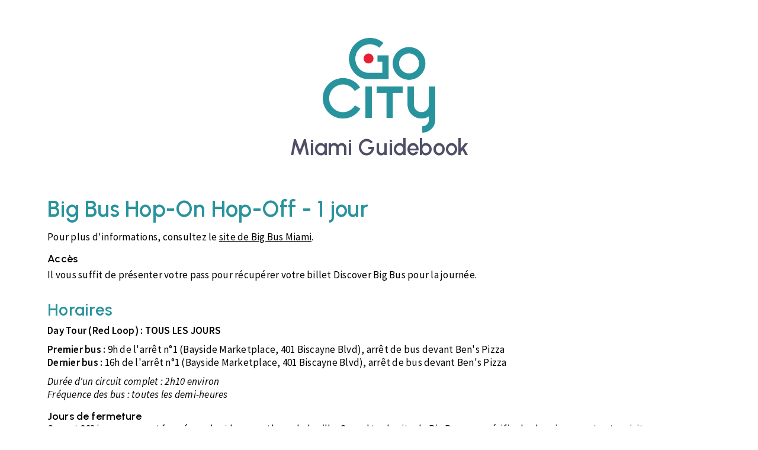

--- FILE ---
content_type: text/html; charset=utf-8
request_url: https://mypass.gocity.com/guidebook?destination=miami&language=fr&passType=EXPLORER&brand=GO_CITY
body_size: 70621
content:
<!DOCTYPE html><html><head><meta charSet="utf-8"/><title>Go City | Official Website | Save Up To 65% on Attractions</title><meta name="description" content="Go City | Official Website | Save Up To 65% on Attractions"/><link rel="icon" type="image/png" sizes="32x32" href="/favicon/favicon-32x32.png"/><link rel="icon" type="image/png" sizes="16x16" href="/favicon/favicon-16x16.png"/><link rel="apple-touch-icon" sizes="180x180" href="/favicon/apple-touch-icon.png"/><link rel="manifest" href="/favicon/site.webmanifest"/><link rel="mask-icon" href="/favicon/safari-pinned-tab.svg" color="#24249B"/><meta property="og:title" content="GoCity.com"/><meta name="theme-color" content="#24249B"/><meta name="viewport" content="width=device-width, initial-scale=1.0, viewport-fit=cover, minimum-scale=1"/><meta name="next-head-count" content="11"/><link rel="stylesheet" data-href="https://fonts.googleapis.com/css2?family=Source+Sans+Pro:ital,wght@0,400;0,600;1,400;1,600&amp;display=swap"/><link rel="preload" href="/_next/static/css/16cec94706f60d44.css" as="style"/><link rel="stylesheet" href="/_next/static/css/16cec94706f60d44.css" data-n-g=""/><noscript data-n-css=""></noscript><script defer="" nomodule="" src="/_next/static/chunks/polyfills-c67a75d1b6f99dc8.js"></script><script src="/_next/static/chunks/webpack-70438b99d9db0ac2.js" defer=""></script><script src="/_next/static/chunks/framework-3d2626f24fa48114.js" defer=""></script><script src="/_next/static/chunks/main-4847699fd7fd551a.js" defer=""></script><script src="/_next/static/chunks/pages/_app-afb462eb5389075c.js" defer=""></script><script src="/_next/static/chunks/497-c0695404ce1b1a7c.js" defer=""></script><script src="/_next/static/chunks/pages/guidebook-bee55b0cd1637822.js" defer=""></script><script src="/_next/static/SMtnVw_YQzCNFyWDXSCd6/_buildManifest.js" defer=""></script><script src="/_next/static/SMtnVw_YQzCNFyWDXSCd6/_ssgManifest.js" defer=""></script><html lang="en"><style data-styled="" data-styled-version="5.3.11">.hSFEJl{position:fixed;top:0;right:0;bottom:0;left:0;z-index:10;display:none;-webkit-align-items:center;-webkit-box-align:center;-ms-flex-align:center;align-items:center;-webkit-box-pack:center;-webkit-justify-content:center;-ms-flex-pack:center;justify-content:center;background:white;text-align:center;}/*!sc*/
data-styled.g1[id="styles__Wrapper-sc-1rpwhpx-0"]{content:"hSFEJl,"}/*!sc*/
@media all and (-ms-high-contrast:none),(-ms-high-contrast:active){body{display:block!important;overflow:hidden;}#browserSupport{display:-webkit-box;display:-webkit-flex;display:-ms-flexbox;display:flex;}}/*!sc*/
data-styled.g5[id="sc-global-XBqRd1"]{content:"sc-global-XBqRd1,"}/*!sc*/
.dehdqw{width:100%;margin:0 auto;}/*!sc*/
data-styled.g6[id="global__Main-sc-cyqw7p-0"]{content:"dehdqw,"}/*!sc*/
.etNbtC{-webkit-box-flex:1;-webkit-flex-grow:1;-ms-flex-positive:1;flex-grow:1;width:100%;max-width:80rem;margin:0 auto;padding-left:1.5rem;padding-right:1.5rem;}/*!sc*/
@media (min-width:768px){.etNbtC{padding-left:2rem;padding-right:2rem;}}/*!sc*/
@media (min-width:1280px){.etNbtC{max-width:70rem;padding:0;}}/*!sc*/
data-styled.g7[id="global__Container-sc-cyqw7p-1"]{content:"etNbtC,"}/*!sc*/
.CVrza{margin-top:1.5rem;padding-bottom:1.5rem;border-bottom:2px solid #28939C;}/*!sc*/
.CVrza p a{-webkit-text-decoration:underline;text-decoration:underline;}/*!sc*/
.CVrza ul{padding-left:1.5em;}/*!sc*/
data-styled.g15[id="styles__AttractionWrapper-sc-15tksyi-0"]{content:"CVrza,"}/*!sc*/
.dCiDTy{text-align:center;margin:3rem;}/*!sc*/
@media (min-width:768px){.dCiDTy{margin:4rem;}}/*!sc*/
data-styled.g16[id="styles__Header-sc-15tksyi-1"]{content:"dCiDTy,"}/*!sc*/
.bqrtAB{content:url(/assets/img/gocity_multiline.png);height:10rem;}/*!sc*/
data-styled.g17[id="styles__Logo-sc-15tksyi-2"]{content:"bqrtAB,"}/*!sc*/
.hovovN{color:#28939C;margin-bottom:1rem;}/*!sc*/
data-styled.g18[id="styles__AttractionName-sc-15tksyi-3"]{content:"hovovN,"}/*!sc*/
.fZAXZR{margin:2rem 0 0.5rem;color:#28939C;}/*!sc*/
data-styled.g19[id="styles__SectionTitle-sc-15tksyi-4"]{content:"fZAXZR,"}/*!sc*/
.eHRHGL{margin:1rem 0 0 0;}/*!sc*/
data-styled.g20[id="styles__Label-sc-15tksyi-5"]{content:"eHRHGL,"}/*!sc*/
.btxdUN{font-size:18px;}/*!sc*/
data-styled.g21[id="styles__Title-sc-15tksyi-6"]{content:"btxdUN,"}/*!sc*/
.hNsgOi{padding:0.5rem 0.75rem;margin:0.5rem 0.75rem;}/*!sc*/
data-styled.g22[id="styles__BulletPointList-sc-15tksyi-7"]{content:"hNsgOi,"}/*!sc*/
.eEWNLk p{margin:0;}/*!sc*/
data-styled.g23[id="styles__BulletPointListItem-sc-15tksyi-8"]{content:"eEWNLk,"}/*!sc*/
.bAVUlO p{margin-block:0.5rem;}/*!sc*/
data-styled.g24[id="styles__FaqContent-sc-15tksyi-9"]{content:"bAVUlO,"}/*!sc*/
.fiTnRL .guidebook-wrapper,.fiTnRL .guidebook-wrapper h2,.fiTnRL .guidebook-wrapper h3{font-family:'Source Sans Pro Bold',Corbel,Arial,sans-serif;}/*!sc*/
.fiTnRL .guidebook-wrapper p{margin:0;}/*!sc*/
data-styled.g25[id="guidebook__GuidebookWrapper-sc-18r18sg-0"]{content:"fiTnRL,"}/*!sc*/
.bKgdne{color:#4F4E66;}/*!sc*/
data-styled.g26[id="guidebook__GuidebookTitle-sc-18r18sg-1"]{content:"bKgdne,"}/*!sc*/
</style><div id="modal"></div></html><link rel="stylesheet" href="https://fonts.googleapis.com/css2?family=Source+Sans+Pro:ital,wght@0,400;0,600;1,400;1,600&display=swap"/></head><body><div id="__next" data-reactroot=""><noscript><iframe src="https://www.googletagmanager.com/ns.html?id=GTM-PRX7NLL" height="0" width="0" style="display:none;visibility:hidden"></iframe></noscript><main class="global__Main-sc-cyqw7p-0 dehdqw"><div data-testid="guidebook-wrapper" class="guidebook__GuidebookWrapper-sc-18r18sg-0 fiTnRL"><div class="global__Container-sc-cyqw7p-1 etNbtC"><div class="styles__Header-sc-15tksyi-1 dCiDTy"><img class="styles__Logo-sc-15tksyi-2 bqrtAB"/><h2 data-testid="guidebook-title" class="guidebook__GuidebookTitle-sc-18r18sg-1 bKgdne">Miami<!-- --> Guidebook</h2></div><div class="styles__AttractionWrapper-sc-15tksyi-0 CVrza"><h2 data-testid="attractionName" class="styles__AttractionName-sc-15tksyi-3 hovovN">Big Bus Hop-On Hop-Off - 1 jour</h2><div><p>Pour plus d'informations, consultez le <a href="http://www.bigbustours.com/en/miami/miami-bus-tours/">site de Big Bus Miami</a>.</p></div><h3 class="styles__Title-sc-15tksyi-6 btxdUN">Accès</h3><div><p>Il vous suffit de présenter votre pass pour récupérer votre billet Discover Big Bus pour la journée.</p></div><div><h3 data-testid="attractionOpeningTimes" class="styles__SectionTitle-sc-15tksyi-4 fZAXZR">Horaires</h3><div data-testid="openings"><p><strong>Day Tour (Red Loop) : TOUS LES JOURS</strong></p><p><strong>Premier bus : </strong>9h de l'arrêt n°1 (Bayside Marketplace, 401 Biscayne Blvd), arrêt de bus devant Ben's Pizza<br /><strong>Dernier bus :</strong> 16h de l'arrêt n°1 (Bayside Marketplace, 401 Biscayne Blvd), arrêt de bus devant Ben's Pizza</p><p><em>Durée d'un circuit complet : 2h10 environ<br />Fréquence des bus : toutes les demi-heures</em></p></div><div><h4 class="styles__Label-sc-15tksyi-5 eHRHGL">Jours de fermeture</h4><div><p>Ouvert 363 jours par an et fermé pendant les marathons de la ville. Consultez le&nbsp;<a href="https://www.bigbustours.com/en/miami/service-information/" rel="nofollow noopener noreferrer" target="_blank">site de Big Bus</a>&nbsp;pour vérifier les horaires avant votre visite.</p></div></div></div><div><h3 class="styles__SectionTitle-sc-15tksyi-4 fZAXZR">Comment y aller</h3><h4 class="styles__Label-sc-15tksyi-5 eHRHGL">Adresse</h4><div><p>Big Bus Miami Central Station:</p><p>Bayside Market Place, 401 Biscayne Blvd.</p><p>Miami, 33132</p><p>US</p></div></div></div><div class="styles__AttractionWrapper-sc-15tksyi-0 CVrza"><h2 data-testid="attractionName" class="styles__AttractionName-sc-15tksyi-3 hovovN">Excursion Island Queen Millionaire&#x27;s Row Sightseeing Cruise</h2><div><p>Pour plus d'informations, consultez le site d'<a href="https://islandqueencruises.com/cruises/millionaires-row-sightseeing-cruise/" rel="nofollow noopener noreferrer" target="_blank">Island Queen Cruises</a>.</p></div><h3 class="styles__Title-sc-15tksyi-6 btxdUN">Accès</h3><div><p>Vous recevrez un billet pour la croisière suivante sur présentation de votre pass, sous réserve de places disponibles.</p></div><div><p>Un droit d'entrée de 5$ est à régler directement auprès d'Island Cruises en arrivant pour les enfants de moins de 3 ans.&nbsp;</p></div><h3 class="styles__Title-sc-15tksyi-6 btxdUN">Remarque</h3><ul class="styles__BulletPointList-sc-15tksyi-7 hNsgOi"><li class="styles__BulletPointListItem-sc-15tksyi-8 eEWNLk"><p>Profitez d'une réduction de -5$ sur le service Premium Photo Package ! Il vous suffit de présenter votre pass au moment du paiement.</p></li></ul><div><h3 data-testid="attractionOpeningTimes" class="styles__SectionTitle-sc-15tksyi-4 fZAXZR">Horaires</h3><div data-testid="openings"><p><strong>Tous les jours</strong></p><p>11h, 12h, 13h, 14h, 15h, 16h, 17h, 18h, 19h</p><p>______________________________________________________</p><p><strong>Horaires Automne-Hiver (à partir du 2 novembre)</strong></p><p><strong>Du lundi au vendredi&nbsp;</strong>: 10h30, 11h, 12h, 13h, 14h, 15h, 16h, 17h<br /><strong>Le samedi et le dimanche :</strong>&nbsp;10h30, 11h, 12h, 13h, 14h, 15h, 16h, 17h, 18h</p></div></div><div><h3 class="styles__SectionTitle-sc-15tksyi-4 fZAXZR">Comment y aller</h3><h4 class="styles__Label-sc-15tksyi-5 eHRHGL">Adresse</h4><div><p>401 Biscayne Blvd</p><p></p><p>Miami, 33132</p><p>US</p></div></div></div><div class="styles__AttractionWrapper-sc-15tksyi-0 CVrza"><h2 data-testid="attractionName" class="styles__AttractionName-sc-15tksyi-3 hovovN">Ferme d&#x27;alligators et tour en hydroglisseur dans les Everglades</h2><div><p>Pour plus d'informations, consultez le site des&nbsp;<a href="https://everglades.com/" rel="nofollow noopener noreferrer" target="_blank">Everglades</a>.</p></div><h3 class="styles__Title-sc-15tksyi-6 btxdUN">Accès</h3><div><p>Avec nous, vous ne payez rien en arrivant : il vous suffit de présenter votre pass. Présentez votre pass au guichet de la billetterie de l'Everglades Alligator Farm situé dans la boutique. Il est conseillé d'arriver avant 15h pour avoir le temps de tout voir.</p></div><div><h3 data-testid="attractionOpeningTimes" class="styles__SectionTitle-sc-15tksyi-4 fZAXZR">Horaires</h3><div data-testid="openings"><p><strong>Tous les jours :</strong>&nbsp;9h à 17h30</p></div><div><h4 class="styles__Label-sc-15tksyi-5 eHRHGL">Jours de fermeture</h4><div><p>Le 25 décembre</p></div></div></div><div><h3 class="styles__SectionTitle-sc-15tksyi-4 fZAXZR">Comment y aller</h3><h4 class="styles__Label-sc-15tksyi-5 eHRHGL">Adresse</h4><div><p>40351 SW 192nd Ave</p><p></p><p>Homestead, 33034</p><p>US</p></div></div></div><div class="styles__AttractionWrapper-sc-15tksyi-0 CVrza"><h2 data-testid="attractionName" class="styles__AttractionName-sc-15tksyi-3 hovovN">Thriller Miami Speedboat Adventures</h2><div><p>Pour plus d'informations, consultez le <a href="http://www.thrillermiami.com/">site de Thriller Miami Speedboat Adventures</a>.</p></div><h3 class="styles__Title-sc-15tksyi-6 btxdUN">Accès</h3><div><p>Présentez votre pass en arrivant. Un billet vous sera attribué pour le départ suivant, dans la limite des places disponibles. Prévoyez d'arriver 45 minutes avant le départ.&nbsp;</p><p>Tous les participants doivent signer une décharge de responsabilité avant de monter à bord. Vous pourrez le faire directement sur place.</p><p>Aucune réservation à l'avance (en ligne ou par téléphone). Votre pass sera scanné à votre arrivée et on vous réservera une place pour le départ suivant.</p></div><h3 class="styles__Title-sc-15tksyi-6 btxdUN">Remarque</h3><ul class="styles__BulletPointList-sc-15tksyi-7 hNsgOi"><li class="styles__BulletPointListItem-sc-15tksyi-8 eEWNLk"><p>Vous bénéficiez d'une réduction de 1$ sur les casquettes et visières sur présentation de votre pass !</p></li></ul><h3 class="styles__Title-sc-15tksyi-6 btxdUN">FAQ</h3><div class="styles__FaqContent-sc-15tksyi-9 bAVUlO"><p><strong>Si je souffre de problèmes de dos ou de cervicales, est-ce que je peux participer à cette activité ?</strong></p><div><p>Cette activité est déconseillée aux personnes ayant des problèmes de dos ou de cervicales.</p></div></div><div class="styles__FaqContent-sc-15tksyi-9 bAVUlO"><p><strong>Les enfants de moins de trois ans peuvent-ils participer à cette activité ?</strong></p><div><p>La sécurité reste notre priorité numéro un. Les enfants de moins de trois ans ne sont pas autorisés sur le Thriller Miami ou le Thriller Hurricane.</p></div></div><div class="styles__FaqContent-sc-15tksyi-9 bAVUlO"><p><strong>J&#x27;ai des problèmes de mobilité. Puis-je participer à cette activité ?</strong></p><div><p>Ce tour de bateau est déconseillé aux personnes ayant des problèmes de mobilité.</p></div></div><div class="styles__FaqContent-sc-15tksyi-9 bAVUlO"><p><strong>Je suis enceinte. Puis-je participer à cette activité ?</strong></p><div><p>Ce tour de bateau est interdit aux femmes enceintes.</p></div></div><div class="styles__FaqContent-sc-15tksyi-9 bAVUlO"><p><strong>J&#x27;ai facilement le mal de mer. Puis-je participer ?</strong></p><div><p>Si vous avez tendance à avoir le mal de mer, il est préférable de ne pas choisir cette activité.</p></div></div><div class="styles__FaqContent-sc-15tksyi-9 bAVUlO"><p><strong>Cette excursion est-elle annulée en cas d&#x27;orage ?</strong></p><div><p>Oui, par mesure de sécurité pour les passagers et l'équipage, l'excursion est annulée en cas de risque d'orage.</p></div></div><div class="styles__FaqContent-sc-15tksyi-9 bAVUlO"><p><strong>Est-ce que je risque d&#x27;être mouillé(e) à bord de ces bateaux ?</strong></p><div><p>À bord du Thriller Miami, le degré d'éclaboussures et la quantité d'eau qui entre dans le bateau dépendent de la force du vent, ainsi que de la vitesse et de l'orientation du bateau. À bord du Thriller Hurricane, tout dépend de l'endroit où vous vous asseyez.</p></div></div><div class="styles__FaqContent-sc-15tksyi-9 bAVUlO"><p><strong>Les speedboats Thriller Miami vont-ils toujours sur l&#x27;océan et leur vitesse atteint-elle toujours 64 km/h ?</strong></p><div><p>En général, oui, mais le skipper tient toujours compte des conditions en mer avant de naviguer sur l'océan Atlantique et/ou à grande vitesse.</p></div></div><div class="styles__FaqContent-sc-15tksyi-9 bAVUlO"><p><strong>Les boissons sont-elles autorisées à bord ?</strong></p><div><p>Oui, à condition qu'elles soient transportées dans des bouteilles ou gobelets en plastique. Les récipients en verre sont interdits.</p></div></div><div><h3 data-testid="attractionOpeningTimes" class="styles__SectionTitle-sc-15tksyi-4 fZAXZR">Horaires</h3><div data-testid="openings"><p><strong>Tous les jours</strong></p><p>Le premier départ est à&nbsp;<strong>10h </strong>et le dernier départ&nbsp;dépend de l'heure du coucher du soleil&nbsp;:<br />Été&nbsp;: <strong>19h45</strong><br />Printemps et automne : <strong>18h</strong><br />Hiver : <strong>17h</strong></p><p>Départs toutes les heures en semaine et toutes les demi-heures&nbsp;le week-end et les jours fériés.</p></div><div><h4 class="styles__Label-sc-15tksyi-5 eHRHGL">Jours de fermeture</h4><div><p>Uniquement en cas de fortes intempéries, par exemple en cas d'orage ou de tempête.</p></div></div></div><div><h3 class="styles__SectionTitle-sc-15tksyi-4 fZAXZR">Comment y aller</h3><h4 class="styles__Label-sc-15tksyi-5 eHRHGL">Adresse</h4><div><p>Bayside Marketplace, 401 Biscayne Blvd,</p><p></p><p>Miami, 33132</p><p>US</p></div></div></div><div class="styles__AttractionWrapper-sc-15tksyi-0 CVrza"><h2 data-testid="attractionName" class="styles__AttractionName-sc-15tksyi-3 hovovN">Zoo de Miami</h2><div><p>Pour plus d'informations, consultez le site du <a href="http://zoomiami.org" rel="nofollow noopener noreferrer" target="_blank">zoo de Miami</a>.</p></div><h3 class="styles__Title-sc-15tksyi-6 btxdUN">Accès</h3><div><p>Ne faites pas la queue aux guichets de la billetterie du zoo de Miami et allez directement aux tourniquets pour faire scanner votre pass.</p></div><div><h3 data-testid="attractionOpeningTimes" class="styles__SectionTitle-sc-15tksyi-4 fZAXZR">Horaires</h3><div data-testid="openings"><p><strong>Tous les jours : </strong>10h&nbsp;- 17h<br />*Les guichets ferment à 16h.</p></div><div><h4 class="styles__Label-sc-15tksyi-5 eHRHGL">Jours de fermeture</h4><div><p>Les horaires peuvent varier les jours fériés. Consultez le&nbsp;<a href="http://www.zoomiami.org" rel="nofollow noopener noreferrer" target="_blank">site du zoo</a>&nbsp;pour en savoir plus.</p></div></div></div><div><h3 class="styles__SectionTitle-sc-15tksyi-4 fZAXZR">Comment y aller</h3><h4 class="styles__Label-sc-15tksyi-5 eHRHGL">Adresse</h4><div><p>1 Zoo Boulevard 12400 SW 152 Street</p><p></p><p>Miami, 33177</p><p>US</p></div></div></div><div class="styles__AttractionWrapper-sc-15tksyi-0 CVrza"><h2 data-testid="attractionName" class="styles__AttractionName-sc-15tksyi-3 hovovN">Duck Tours South Beach</h2><div><p>Pour plus d'informations, consultez le site de&nbsp;<a href="https://ducktourssouthbeach.com/" rel="nofollow noopener noreferrer" target="_blank">Duck Tours South Beach</a>.</p></div><h3 class="styles__Title-sc-15tksyi-6 btxdUN">Accès</h3><div><p>Présentez votre pass au guichet de l'entrée de l'agence de Duck Tours South Beach pour qu'il soit scanné. L'équipe vous donnera un billet à présenter en montant dans le véhicule Duck Tour.</p></div><div><p>Il est possible de stationner son véhicule dans la rue ou dans les parcs de stationnement situés à proximité.</p></div><h3 class="styles__Title-sc-15tksyi-6 btxdUN">Remarque</h3><ul class="styles__BulletPointList-sc-15tksyi-7 hNsgOi"><li class="styles__BulletPointListItem-sc-15tksyi-8 eEWNLk"><p>Le garde-côte exige que tous les passagers aient leur propre siège, ce qui explique pourquoi les nourrissons doivent aussi avoir une place réservée ; un billet de <strong>10,70$</strong>&nbsp;doit être acheté à l'embarquement pour les enfants de moins de 3 ans.</p></li></ul><div><h3 data-testid="attractionOpeningTimes" class="styles__SectionTitle-sc-15tksyi-4 fZAXZR">Horaires</h3><div data-testid="openings"><p><strong>Billetterie<br />Tous les jours :&nbsp;</strong>9h - 17h&nbsp;</p><p>*Appelez pour vérifier les horaires avant votre visite.</p></div><div><h4 class="styles__Label-sc-15tksyi-5 eHRHGL">Jours de fermeture</h4><div><p>Thanksgiving et Noël.&nbsp;Les horaires peuvent changer les jours fériés.</p></div></div></div><div><h3 class="styles__SectionTitle-sc-15tksyi-4 fZAXZR">À réserver</h3><div data-testid="instructions"><p>Visitez la&nbsp;<strong><a href="https://ducktourssouthbeach.com/" rel="nofollow noopener noreferrer" target="_blank">page de réservation de Duck Tours South Beach</a>&nbsp;</strong>et suivez les instructions pour effectuer votre réservation. Un dollar vous sera facturé à titre de frais de réservation.</p></div><div><h4 class="styles__Label-sc-15tksyi-5 eHRHGL">Site web</h4><div>https://ducktourssouthbeach.com/</div></div></div><div><h3 class="styles__SectionTitle-sc-15tksyi-4 fZAXZR">Comment y aller</h3><h4 class="styles__Label-sc-15tksyi-5 eHRHGL">Adresse</h4><div><p>1661 James Ave. South Beach</p><p></p><p>Miami, 33139</p><p>US</p></div></div></div><div class="styles__AttractionWrapper-sc-15tksyi-0 CVrza"><h2 data-testid="attractionName" class="styles__AttractionName-sc-15tksyi-3 hovovN">Lion Country Safari</h2><div><p>Pour plus d'informations, consultez le <a href="http://www.lioncountrysafari.com/">site de Lion Country Safari</a>.</p></div><h3 class="styles__Title-sc-15tksyi-6 btxdUN">Accès</h3><div><p>Il vous suffit de présenter votre pass à l'entrée de Lion Country Safari !</p></div><h3 class="styles__Title-sc-15tksyi-6 btxdUN">Remarque</h3><ul class="styles__BulletPointList-sc-15tksyi-7 hNsgOi"><li class="styles__BulletPointListItem-sc-15tksyi-8 eEWNLk"><p>Pour votre sécurité, les voitures décapotables ne sont pas autorisées dans le zoo-safari et les bennes des véhicules utilitaires doivent être vides.&nbsp;</p></li><li class="styles__BulletPointListItem-sc-15tksyi-8 eEWNLk"><p>Les portières et vitres doivent rester fermées dans l'enceinte du parc.&nbsp;</p></li><li class="styles__BulletPointListItem-sc-15tksyi-8 eEWNLk"><p>Les animaux de compagnie ne sont pas autorisés.</p></li></ul><div><h3 data-testid="attractionOpeningTimes" class="styles__SectionTitle-sc-15tksyi-4 fZAXZR">Horaires</h3><div data-testid="openings"><p>Consultez le site de&nbsp;<a href="https://www.lioncountrysafari.com/" rel="nofollow noopener noreferrer" target="_blank">Lion Country Safari</a>&nbsp;pour vérifier les horaires avant votre visite.</p></div></div><div><h3 class="styles__SectionTitle-sc-15tksyi-4 fZAXZR">Comment y aller</h3><h4 class="styles__Label-sc-15tksyi-5 eHRHGL">Adresse</h4><div><p>2003 Lion Country Road</p><p></p><p>Loxahatchee, 33470</p><p>US</p></div></div></div><div class="styles__AttractionWrapper-sc-15tksyi-0 CVrza"><h2 data-testid="attractionName" class="styles__AttractionName-sc-15tksyi-3 hovovN">Sortie nocturne avec Big Bus Miami</h2><div><p>Pour plus d'informations, consultez le <a href="http://www.bigbustours.com/en/miami/miami-night-tour/">site de Big Bus Miami: Night Tour</a>.</p></div><h3 class="styles__Title-sc-15tksyi-6 btxdUN">Accès</h3><div><p>Présentez votre pass pour récupérer vos billets à l'<strong>arrêt n°1</strong>&nbsp;(Bayside Marketplace – 401 Biscayne Blvd, arrêt de bus/métro devant l’Island Queen Café).</p></div><div><p>Cette excursion n'est pas une visite avec montée et descente à volonté.</p></div><h3 class="styles__Title-sc-15tksyi-6 btxdUN">Accessibilité</h3><div><p>Cette visite est accessible aux fauteuils roulants.</p></div><h3 class="styles__Title-sc-15tksyi-6 btxdUN">FAQ</h3><div class="styles__FaqContent-sc-15tksyi-9 bAVUlO"><p><strong>Combien de temps dure la visite nocturne de Big Bus Miami ?</strong></p><div><p>La visite nocturne de Big Bus Miami dure environ 75 à 90 minutes.</p></div></div><div class="styles__FaqContent-sc-15tksyi-9 bAVUlO"><p><strong>Y a-t-il un guide sur la visite nocturne de Big Bus Miami ?</strong></p><div><p>Oui, il y a un guide anglophone sur la visite nocturne de Big Bus Miami qui fournit des commentaires informatifs.</p></div></div><div><h3 data-testid="attractionOpeningTimes" class="styles__SectionTitle-sc-15tksyi-4 fZAXZR">Horaires</h3><div data-testid="openings"><p><strong>Tous les soirs à&nbsp;20h. Point de départ :</strong></p><p><strong>Arrêt n°1</strong>&nbsp;(Bayside Marketplace – 401 Biscayne Blvd, arrêt de bus/métro devant l’Island Queen Café).</p><p><strong>Durée de la visite :</strong> 75-90 minutes environ</p></div><div><h4 class="styles__Label-sc-15tksyi-5 eHRHGL">Jours de fermeture</h4><div><p><strong>Fermé&nbsp;:</strong> le 24 et le 31 décembre.</p><p>Vérifiez les horaires sur le&nbsp;<a href="https://www.bigbustours.com/en/miami/miami-night-tour/" rel="nofollow noopener noreferrer" target="_blank">site de Big Bus</a>&nbsp;avant votre visite, car ils peuvent changer.</p></div></div></div><div><h3 class="styles__SectionTitle-sc-15tksyi-4 fZAXZR">À réserver</h3><div data-testid="instructions"><p>Vous pouvez réserver <strong>jusqu'à 10 jours</strong> avec l’application mobile Go City®. Vous aurez besoin de votre numéro de commande et des numéros de pass des participants ainsi que de l'e-mail que vous avez utilisé pour acheter les pass.</p></div><div><h4 class="styles__Label-sc-15tksyi-5 eHRHGL">Site web</h4><div>https://reservations.gocity.com/attraction/c6b54d08-571b-4ca3-9058-0cb318282d54</div></div></div><div><h3 class="styles__SectionTitle-sc-15tksyi-4 fZAXZR">Comment y aller</h3><h4 class="styles__Label-sc-15tksyi-5 eHRHGL">Adresse</h4><div><p>Stop #1 Bayside Marketplace</p><p>401 Biscayne Blvd, metro bus stop in front of Island Queen Café</p><p>Miami, 33139</p><p>US</p></div></div></div><div class="styles__AttractionWrapper-sc-15tksyi-0 CVrza"><h2 data-testid="attractionName" class="styles__AttractionName-sc-15tksyi-3 hovovN">Excursion en hydroglisseur dans les Everglades avec Big Bus Miami</h2><div><p>Pour plus d'informations, consultez le <a href="http://www.bigbustours.com/en/miami/miami-bus-tours/">site de Big Bus Miami</a>.</p></div><h3 class="styles__Title-sc-15tksyi-6 btxdUN">Accès</h3><div><p>Présentez votre pass au point de ramassage 15 minutes avant l'horaire de départ.</p></div><ul class="styles__BulletPointList-sc-15tksyi-7 hNsgOi"><li class="styles__BulletPointListItem-sc-15tksyi-8 eEWNLk"><p>Prévoyez 4h30 pour cette activité, ramassage et retour compris.</p></li><li class="styles__BulletPointListItem-sc-15tksyi-8 eEWNLk"><p>Nous vous recommandons de porter une tenue et des chaussures confortables, d'apporter de l'eau et de porter un chapeau, de la crème solaire et un répulsif contre les insectes.</p></li></ul><div><h3 data-testid="attractionOpeningTimes" class="styles__SectionTitle-sc-15tksyi-4 fZAXZR">Horaires</h3><div data-testid="openings"><p><strong>Départs de Miami Beach :</strong></p><p>Anglais : 8h30, 9h, 9h30, 14h, 14h30 tous les jours.</p><p>Espagnol : 9h30, 15h30 (occasionnellement)</p><p>Présentez votre pass 15 minutes avant le départ à l'arrêt n°3 Big Bus Tours, Soundscape Park, 1680 Washington Ave, Miami Beach, FL 33139.</p></div></div><div><h3 class="styles__SectionTitle-sc-15tksyi-4 fZAXZR">À réserver</h3><div data-testid="instructions"><p>Vous pouvez effectuer votre réservation<strong> jusqu'à 10 jours à l'avance</strong> avec l’application mobile Go City®. Vous aurez besoin de votre numéro de commande, des numéros de pass des participants et de l'e-mail que vous avez utilisé pour acheter vos pass.</p></div><div><h4 class="styles__Label-sc-15tksyi-5 eHRHGL">Site web</h4><div>https://reservations.gocity.com/attraction/1eeb9cd2-47be-48ca-9027-4e663f9c5bc9</div></div></div><div><h3 class="styles__SectionTitle-sc-15tksyi-4 fZAXZR">Comment y aller</h3><h4 class="styles__Label-sc-15tksyi-5 eHRHGL">Adresse</h4><div><p>Big Bus Stop #3 - Soundscape Park</p><p>1680 Washington Ave</p><p>Miami, 33139</p><p>US</p></div></div></div><div class="styles__AttractionWrapper-sc-15tksyi-0 CVrza"><h2 data-testid="attractionName" class="styles__AttractionName-sc-15tksyi-3 hovovN">Superblue Miami - Expérience artistique immersive</h2><div><p>Pour plus d'informations, consultez le <a href="http://www.superblue.com/">site de Superblue Miami</a>.</p></div><h3 class="styles__Title-sc-15tksyi-6 btxdUN">Accès</h3><div><p>Il vous suffit de présenter votre pass à la réception pour bénéficier d'un accès rapide.</p></div><div><p>L’entrée est soumise à disponibilité. Si le créneau horaire que vous avez choisi est complet, vous serez admis lors du prochain créneau disponible.</p><p>Pour confirmer la disponibilité avant votre arrivée, veuillez contacter <a href="/cdn-cgi/l/email-protection" class="__cf_email__" data-cfemail="25484c44484c655650554057474950400b464a48">[email&#160;protected]</a> ou appeler le 786-697-3405.</p></div><div><h3 data-testid="attractionOpeningTimes" class="styles__SectionTitle-sc-15tksyi-4 fZAXZR">Horaires</h3><div data-testid="openings"><p><strong>Lundi - jeudi :</strong> 11h - 19h</p><p><strong>Vendredi - samedi :</strong> 10h - 20h</p><p><strong>Dimanche : </strong>10h - 19h</p></div><div><h4 class="styles__Label-sc-15tksyi-5 eHRHGL">Jours de fermeture</h4><div><p>Fermé le jour de Thanksgiving et le jour de Noël.</p></div></div></div><div><h3 class="styles__SectionTitle-sc-15tksyi-4 fZAXZR">Comment y aller</h3><h4 class="styles__Label-sc-15tksyi-5 eHRHGL">Adresse</h4><div><p>1101 NW 23 Street</p><p></p><p>Miami, 33127</p><p>US</p></div></div></div><div class="styles__AttractionWrapper-sc-15tksyi-0 CVrza"><h2 data-testid="attractionName" class="styles__AttractionName-sc-15tksyi-3 hovovN">Hydroglisseur dans les Everglades au Sawgrass Recreation Park</h2><div><p>Pour plus d'informations, consultez le site d'<a href="http://www.evergladestours.com" rel="nofollow noopener noreferrer" target="_blank">Everglades Tours</a>.</p></div><h3 class="styles__Title-sc-15tksyi-6 btxdUN">Accès</h3><div><p>Présentez votre pass au guichet des réservations pour entrer.</p></div><h3 class="styles__Title-sc-15tksyi-6 btxdUN">Remarque</h3><ul class="styles__BulletPointList-sc-15tksyi-7 hNsgOi"><li class="styles__BulletPointListItem-sc-15tksyi-8 eEWNLk"><p>Vous profitez de -10% à la boutique sur présentation de votre pass !</p></li></ul><div><h3 data-testid="attractionOpeningTimes" class="styles__SectionTitle-sc-15tksyi-4 fZAXZR">Horaires</h3><div data-testid="openings"><p><strong>Tous les jours :&nbsp;</strong>les tours en hydroglisseur démarrent quotidiennement après 9h et sont assurés toutes les 20-30 minutes tout au long de la journée jusqu'à 15h30, avec un dernier tour à 17h une fois que la zone d'exposition des animaux est fermée.</p></div><div><h4 class="styles__Label-sc-15tksyi-5 eHRHGL">Jours de fermeture</h4><div><p>Thanksgiving et 25 décembre : fermeture à midi</p><p>Fermé le 24 décembre</p></div></div></div><div><h3 class="styles__SectionTitle-sc-15tksyi-4 fZAXZR">À réserver</h3><div data-testid="instructions"><p>Appelez le 954-389-0202 ou 888-424-7262 ou envoyez un e-mail à l'adresse <a href="/cdn-cgi/l/email-protection#e5878a8a8e8c8b8296a580938097828984818096918a909796cb868a88" rel="nofollow noopener noreferrer" target="_blank"><span class="__cf_email__" data-cfemail="83e1ecece8eaede4f0c3e6f5e6f1e4efe2e7e6f0f7ecf6f1f0ade0ecee">[email&#160;protected]</span></a> pour réserver votre place. Vous devrez indiquer vos numéros de pass pour effectuer votre réservation. Votre pass devra aussi être scanné à l'entrée.</p></div><div><h4 class="styles__Label-sc-15tksyi-5 eHRHGL">E-mail</h4><div><a href="/cdn-cgi/l/email-protection" class="__cf_email__" data-cfemail="0f6d6060646661687c4f6a796a7d68636e6b6a7c7b607a7d7c216c6062">[email&#160;protected]</a></div></div><div><h4 class="styles__Label-sc-15tksyi-5 eHRHGL">N° de tél.</h4><div>954-389-0202 or 888-424-7262</div></div></div><div><h3 class="styles__SectionTitle-sc-15tksyi-4 fZAXZR">Comment y aller</h3><h4 class="styles__Label-sc-15tksyi-5 eHRHGL">Adresse</h4><div><p>1006 N. U.S. Highway 27</p><p></p><p>Weston, 33327</p><p>US</p></div></div></div><div class="styles__AttractionWrapper-sc-15tksyi-0 CVrza"><h2 data-testid="attractionName" class="styles__AttractionName-sc-15tksyi-3 hovovN">Billet pour un match des Marlins de Miami</h2><div><p>Pour plus d'informations sur les Marlins de Miami, consultez le <a href="https://www.mlb.com/marlins/" rel="nofollow noopener noreferrer" target="_blank">site officiel des Marlins de Miami.</a>.</p></div><h3 class="styles__Title-sc-15tksyi-6 btxdUN">Accès</h3><div><p>Rendez-vous au North Ticket Office, fenêtre 15 pour faire scanner votre pass et récupérer votre billet.</p></div><div><h3 data-testid="attractionOpeningTimes" class="styles__SectionTitle-sc-15tksyi-4 fZAXZR">Horaires</h3><div data-testid="openings"><h3>Programme de 2026</h3>
<p><strong>Mars<br />26 :</strong> Colorado Rockies, 16h10<br /><strong>28 :</strong> Colorado Rockies, 16h10<br /><strong>29 :</strong> Colorado Rockies, 13h40<br /><strong>30 :</strong> Chicago White Sox, 18h40<br /><strong>31 :</strong> Chicago White Sox, 18h40</p>
<p><strong>Avril</strong><br /><strong>1 :</strong> Chicago White Sox, 13h10<br /><strong>6 :</strong> Cincinnati Reds, 18h40<br /><strong>7 :</strong> Cincinnati Reds, 18h40​​​​​​​<br /><strong>8 :</strong> Cincinnati Reds, 18h40​​​​​​​<br /><strong>9 :</strong> Cincinnati Reds, 12h40<br /><strong>17 :</strong> Milwaukee Brewers, 19h10<br /><strong>18 :</strong> Milwaukee Brewers, 16h10<br /><strong>19 :</strong> Milwaukee Brewers, 13h40​​​​​​​<br /><strong>20 :</strong> St. Louis Cardinals, 18h40​​​​​​​<br /><strong>21 :</strong> St. Louis Cardinals,&nbsp;18h40<br /><strong>22 :</strong> St. Louis Cardinals, 12h10</p></div></div><div><h3 class="styles__SectionTitle-sc-15tksyi-4 fZAXZR">Comment y aller</h3><h4 class="styles__Label-sc-15tksyi-5 eHRHGL">Adresse</h4><div><p>501 Marlins Way </p><p></p><p>Miami,  33125</p><p>US</p></div></div></div><div class="styles__AttractionWrapper-sc-15tksyi-0 CVrza"><h2 data-testid="attractionName" class="styles__AttractionName-sc-15tksyi-3 hovovN">Miami Children&#x27;s Museum</h2><div><p>Pour plus d'informations, consultez le site du <a href="http://www.miamichildrensmuseum.org" rel="nofollow noopener noreferrer" target="_blank">Miami Children's Museum</a>.</p></div><h3 class="styles__Title-sc-15tksyi-6 btxdUN">Accès</h3><div><p>Il vous suffit de présenter votre billet à l'entrée.</p></div><div><p>Par mesure de sécurité pour les visiteurs, ce musée n'accepte pas les adultes qui ne sont pas accompagnés d'enfants ou les enfants qui ne sont pas accompagnés d'un adulte.</p></div><h3 class="styles__Title-sc-15tksyi-6 btxdUN">Remarque</h3><ul class="styles__BulletPointList-sc-15tksyi-7 hNsgOi"><li class="styles__BulletPointListItem-sc-15tksyi-8 eEWNLk"></li></ul><div><h3 data-testid="attractionOpeningTimes" class="styles__SectionTitle-sc-15tksyi-4 fZAXZR">Horaires</h3><div data-testid="openings"><p><strong>Tous les jours :&nbsp;</strong>10h - 13h30 et 14h30 - 18h</p></div><div><h4 class="styles__Label-sc-15tksyi-5 eHRHGL">Jours de fermeture</h4><div><p>Fermé le jour de Thanksgiving et le 25 décembre</p><p>Fermeture à 15h les 24 et 31 décembre&nbsp;</p><p>Ouverture à 13h le 1er janvier</p><p>Les horaires peuvent changer sans préavis les jours fériés.</p></div></div></div><div><h3 class="styles__SectionTitle-sc-15tksyi-4 fZAXZR">Comment y aller</h3><h4 class="styles__Label-sc-15tksyi-5 eHRHGL">Adresse</h4><div><p>980 MacArthur Causeway</p><p></p><p>Miami, 33132</p><p>US</p></div></div></div><div class="styles__AttractionWrapper-sc-15tksyi-0 CVrza"><h2 data-testid="attractionName" class="styles__AttractionName-sc-15tksyi-3 hovovN">Paradox Museum Miami</h2><div><p>Pour plus d'informations, consultez le site du <a href="https://www.paradoxmuseummiami.com" rel="nofollow noopener noreferrer" target="_blank">Paradox Museum Miami</a>.</p></div><h3 class="styles__Title-sc-15tksyi-6 btxdUN">Accès</h3><div><p>Il vous suffit de présenter votre pass pour entrer après réservation !</p></div><ul class="styles__BulletPointList-sc-15tksyi-7 hNsgOi"><li class="styles__BulletPointListItem-sc-15tksyi-8 eEWNLk"><p>Votre pass n'inclut <strong>pas&nbsp;</strong>l'accès à la salle Zero Gravity. Vous devrez payer un supplément directement sur place pour y accéder, sous réserve de disponibilités.&nbsp;</p></li><li class="styles__BulletPointListItem-sc-15tksyi-8 eEWNLk"><p><em>L'expérience dure environ 60 à 90 minutes.</em></p></li></ul><h3 class="styles__Title-sc-15tksyi-6 btxdUN">Remarque</h3><div><p>Les visites sans réservation sont soumises à disponibilité.</p></div><ul class="styles__BulletPointList-sc-15tksyi-7 hNsgOi"><li class="styles__BulletPointListItem-sc-15tksyi-8 eEWNLk"><p><strong>La salle Zero Gravity peut provoquer un déséquilibre, des vertiges, des nausées et des étourdissements. Elle n'est pas accessible aux :</strong></p><p>- Enfants de moins de 4 ans<br />- Personnes à mobilité réduite<br />- Personnes ayant récemment subi une intervention chirurgicale<br />- Personnes souffrant de douleurs au cou ou au dos<br />- Personnes souffrant d'hypertension artérielle<br />- Femmes enceintes</p></li></ul><h3 class="styles__Title-sc-15tksyi-6 btxdUN">FAQ</h3><div class="styles__FaqContent-sc-15tksyi-9 bAVUlO"><p><strong>Y a-t-il des restrictions d’âge pour visiter le musée ?</strong></p><div><p>Le musée accueille des visiteurs de tous les âges, ce qui en fait une destination familiale où tout le monde peut apprécier les merveilles des paradoxes et des illusions d’optique.</p></div></div><div class="styles__FaqContent-sc-15tksyi-9 bAVUlO"><p><strong>La nourriture et les boissons sont-elles autorisées à l&#x27;intérieur du musée ?</strong></p><div><p>Afin de préserver l'intégrité des expositions, la nourriture et les boissons ne sont pas autorisées à l'intérieur du musée, mais il y a des zones désignées à proximité où les visiteurs peuvent se restaurer.</p></div></div><div class="styles__FaqContent-sc-15tksyi-9 bAVUlO"><p><strong>Le musée propose-t-il des visites guidées ?</strong></p><div><p>Non, le Paradox Museum est une expérience autoguidée, mais des guides sont présents dans les galeries pour vous aider si besoin. N'hésitez pas à explorer à votre rythme !</p></div></div><div><h3 data-testid="attractionOpeningTimes" class="styles__SectionTitle-sc-15tksyi-4 fZAXZR">Horaires</h3><div data-testid="openings"><p><strong>Lundi - jeudi :</strong> 12h - 18h<br /><strong>Vendredi :</strong> 12h - 19h&nbsp;<br /><strong>Samedi :</strong>&nbsp;11h - 19h&nbsp;<br /><strong>Dimanche : </strong>11h - 18h&nbsp;</p><p><em>Dernière entrée 1h20 avant la fermeture.</em><br />Les horaires sont susceptibles d'être modifiés. Veuillez consulter le formulaire de réservation pour connaître les disponibilités.</p></div></div><div><h3 class="styles__SectionTitle-sc-15tksyi-4 fZAXZR">À réserver</h3><div data-testid="instructions"><p>Pour réserver votre créneau,&nbsp;envoyez un e-mail à&nbsp;<a href="/cdn-cgi/l/email-protection#c2afaba3afab82b2a3b0a3a6adbaafb7b1a7b7afeca1adaf"><u><span class="__cf_email__" data-cfemail="ee83878f8387ae9e8f9c8f8a8196839b9d8b9b83c08d8183">[email&#160;protected]</span></u></a>&nbsp;ou appelez le musée au 305 614 3808 (option 3).</p></div><div><h4 class="styles__Label-sc-15tksyi-5 eHRHGL">E-mail</h4><div><a href="/cdn-cgi/l/email-protection" class="__cf_email__" data-cfemail="3d50545c50547d4d5c4f5c59524550484e584850135e5250">[email&#160;protected]</a></div></div><div><h4 class="styles__Label-sc-15tksyi-5 eHRHGL">N° de tél.</h4><div>305 614 3808</div></div></div><div><h3 class="styles__SectionTitle-sc-15tksyi-4 fZAXZR">Comment y aller</h3><h4 class="styles__Label-sc-15tksyi-5 eHRHGL">Adresse</h4><div><p>2301 N Miami Ave</p><p></p><p>Miami, 33127</p><p>US</p></div></div></div><div class="styles__AttractionWrapper-sc-15tksyi-0 CVrza"><h2 data-testid="attractionName" class="styles__AttractionName-sc-15tksyi-3 hovovN">Salsa Night! Cours, mojitos &amp; danse</h2><div><p>Pour plus d'informations, consultez le <a href="https://salsamia.com/" rel="nofollow noopener noreferrer" target="_blank">site Salsa Mia</a>.</p></div><h3 class="styles__Title-sc-15tksyi-6 btxdUN">Accès</h3><div><p>Prévoyez d'arriver assez tôt pour trouver une place de stationnement, puisque cela peut parfois s'avérer un peu plus compliqué que prévu. En arrivant, précisez que vous êtes là pour la soirée Salsa Mia.</p></div><div><p>Le Mango's est à la fois un restaurant, un bar, une discothèque et une salle de spectacle. Vous pourrez consommer d'autres plats et boissons à vos frais. Si vous voulez dîner au Mango's avant le début des cours, prévoyez d'arriver avant 19h.</p></div><h3 class="styles__Title-sc-15tksyi-6 btxdUN">Remarque</h3><div><p>Votre réservation ne sera confirmée qu'une fois votre pass scanné à l'entrée. Si vous faites une erreur dans votre numéro de pass ou que votre pass n'est pas valide, votre réservation sera annulée.</p></div><ul class="styles__BulletPointList-sc-15tksyi-7 hNsgOi"><li class="styles__BulletPointListItem-sc-15tksyi-8 eEWNLk"><p>C'est Miami dans tout son côté glamour&nbsp;!&nbsp;Prévoyez une tenue pleine de couleurs et de fantaisie avec des chaussures confortables. De la tenue décontractée pour un dîner en ville à la tenue fashion à souhait ! Mango's <strong>refuse l'entrée&nbsp;</strong>aux personnes portant des casquettes de baseball, débardeurs, t-shirts sans manches et maillots de bain.</p></li></ul><div><h3 data-testid="attractionOpeningTimes" class="styles__SectionTitle-sc-15tksyi-4 fZAXZR">Horaires</h3><div data-testid="openings"><p><strong>Tous les jours : </strong>20h</p></div><div><h4 class="styles__Label-sc-15tksyi-5 eHRHGL">Jours de fermeture</h4><div><p>Le 31 décembre</p></div></div></div><div><h3 class="styles__SectionTitle-sc-15tksyi-4 fZAXZR">À réserver</h3><div data-testid="instructions"><p><a href="https://fareharbor.com/embeds/book/salsamia/items/394906/calendar/2022/07/?flow=no&amp;asn=gomiamipass-usd&amp;sheet-uuid=41a09da1-2309-410d-8e63-2614e6da6db6&amp;full-items=yes" rel="nofollow noopener noreferrer" target="_blank">Réservez votre soirée salsa ici</a> en sélectionnant la date de votre choix et le nombre de participants. Ensuite, renseignez les numéros de pass de tous les participants. Une fois cela fait, vous recevrez une confirmation par e-mail avec toutes les informations dont vous aurez besoin. Votre nom sera inscrit sur la liste à l'entrée.</p></div><div><h4 class="styles__Label-sc-15tksyi-5 eHRHGL">Site web</h4><div>https://fareharbor.com/embeds/book/salsamia/items/394906/calendar/2022/07/?flow=no&asn=gomiamipass-usd&sheet-uuid=41a09da1-2309-410d-8e63-2614e6da6db6&full-items=yes</div></div></div><div><h3 class="styles__SectionTitle-sc-15tksyi-4 fZAXZR">Comment y aller</h3><h4 class="styles__Label-sc-15tksyi-5 eHRHGL">Adresse</h4><div><p>Main Entrance on Ocean Drive</p><p>900 Ocean Drive</p><p>Miami, 33139</p><p>US</p></div></div></div><div class="styles__AttractionWrapper-sc-15tksyi-0 CVrza"><h2 data-testid="attractionName" class="styles__AttractionName-sc-15tksyi-3 hovovN">Musée du sexe de Miami</h2><div><p>Pour plus d'informations, consultez le <a href="https://www.museumofsex.com/locations/miami/" rel="nofollow noopener noreferrer" target="_blank">site du musée du sexe de Miami</a>.</p></div><h3 class="styles__Title-sc-15tksyi-6 btxdUN">Accès</h3><div><p>Présentez simplement votre pass à l'entrée !</p></div><div><h3 data-testid="attractionOpeningTimes" class="styles__SectionTitle-sc-15tksyi-4 fZAXZR">Horaires</h3><div data-testid="openings"><p><strong>Lundi, mercredi, jeudi et dimanche : </strong>13h - 22h<br /><strong>Vendredi et samedi : </strong>13h - 12h<br />(Dernière entrée 1h30 avant la fermeture)</p></div><div><h4 class="styles__Label-sc-15tksyi-5 eHRHGL">Jours de fermeture</h4><div><p>Mardi : fermé<br />Fermeture annuelle le jour de Thanksgiving et Noël<br />Fermé le 14 et 15 février</p></div></div></div><div><h3 class="styles__SectionTitle-sc-15tksyi-4 fZAXZR">Comment y aller</h3><h4 class="styles__Label-sc-15tksyi-5 eHRHGL">Adresse</h4><div><p>2200 NW 24th Ave</p><p>Miami FL 33142</p><p>Miami, 33142</p><p>USA</p></div></div></div><div class="styles__AttractionWrapper-sc-15tksyi-0 CVrza"><h2 data-testid="attractionName" class="styles__AttractionName-sc-15tksyi-3 hovovN">Bateau à fond de verre et plongée PMT au large de  Ft. Lauderdale</h2><div><p>Pour plus d'informations, consultez le site de <a href="https://www.seaxp.com/" rel="nofollow noopener noreferrer" target="_blank">Sea Experience</a>.</p></div><h3 class="styles__Title-sc-15tksyi-6 btxdUN">Accès</h3><div><p>Avec nous, vous ne payez rien en arrivant : il vous suffit de présenter votre pass.</p><p>L'embarquement débute 30 minutes avant le départ. Vous devrez présenter votre pass au personnel pour bénéficier de cette offre. <em>Pour plus d'informations, consultez le</em> <a href="https://www.seaxp.com/" title="https://www.seaxp.com/"><em>site de Sea Experience</em></a>.</p></div><div><h3 data-testid="attractionOpeningTimes" class="styles__SectionTitle-sc-15tksyi-4 fZAXZR">Horaires</h3><div data-testid="openings"><p><strong>Tous les jours :&nbsp;</strong>8h - 17h</p><p>Les bateaux partent tous les jours (sauf en cas de fortes intempéries) à 10h15 et à 14h15.</p></div></div><div><h3 class="styles__SectionTitle-sc-15tksyi-4 fZAXZR">À réserver</h3><div data-testid="instructions"><p>Appelez le magasin de plongée au <strong>954-770-3483</strong> pour effectuer votre réservation. Vous devrez laisser un numéro de carte bancaire pour garantir vos places. Votre carte ne sera pas débitée sauf en cas de réservation non honorée.</p><p>Une fois la réservation effectuée, vous recevrez un e-mail de confirmation et un lien vers un formulaire de décharge de responsabilité. L'e-mail de confirmation vous donnera les indications pour vous rendre à l'un des deux bateaux, XP1 ou XP2. Suivez les instructions pour vous enregistrer et scanner vos pass.</p></div><div><h4 class="styles__Label-sc-15tksyi-5 eHRHGL">N° de tél.</h4><div>(954) 467-6000</div></div></div><div><h3 class="styles__SectionTitle-sc-15tksyi-4 fZAXZR">Comment y aller</h3><h4 class="styles__Label-sc-15tksyi-5 eHRHGL">Adresse</h4><div><p>Bahia Mar Beach Resort (By the Jungle Queen) 801 Seabreeze Blvd.</p><p></p><p>Fort Lauderdale, 33316</p><p>US</p></div></div></div><div class="styles__AttractionWrapper-sc-15tksyi-0 CVrza"><h2 data-testid="attractionName" class="styles__AttractionName-sc-15tksyi-3 hovovN">Excursion dans Gator Park en airboat</h2><div><p>Pour plus d'informations, consultez le site de <a href="http://www.gatorpark.com" rel="nofollow noopener noreferrer" target="_blank">Gator Park Airboat Tour</a>.</p></div><h3 class="styles__Title-sc-15tksyi-6 btxdUN">Accès</h3><div><p>Avec nous, vous ne payez rien en arrivant : il vous suffit de présenter votre pass.</p></div><ul class="styles__BulletPointList-sc-15tksyi-7 hNsgOi"><li class="styles__BulletPointListItem-sc-15tksyi-8 eEWNLk"><p>Votre pass vous donne droit à un cadeau « Gator Gift » que vous devrez récupérer à la boutique à la fin de la visite.</p></li><li class="styles__BulletPointListItem-sc-15tksyi-8 eEWNLk"><p><strong>Les frais d'entrée de 8$ au Service des parcs nationaux (National Park Service) ne sont pas inclus.</strong></p><p>Sont exemptés des frais d'entrée aux parcs nationaux :</p><ul><li><p>Les enfants de moins de 16 ans</p></li><li><p>Les détenteurs d'un pass pour les parcs nationaux</p></li><li><p>Les personnes âgées (62 ans et plus)</p></li><li><p>Les militaires en service actif munis d'une pièce d'identité valide</p></li></ul></li></ul><div><h3 data-testid="attractionOpeningTimes" class="styles__SectionTitle-sc-15tksyi-4 fZAXZR">Horaires</h3><div data-testid="openings"><p>Du lundi au dimanche :&nbsp;<br /><strong>9h - 17h</strong></p><p>Dernier spectacle animalier :<br /><strong>16h30</strong></p><p>Dernière excursion en airboat :<br /><strong>17h</strong></p></div><div><h4 class="styles__Label-sc-15tksyi-5 eHRHGL">Jours de fermeture</h4><div><p>Le 25 décembre. Susceptible d'être fermé les jours fériés.</p></div></div></div><div><h3 class="styles__SectionTitle-sc-15tksyi-4 fZAXZR">Comment y aller</h3><h4 class="styles__Label-sc-15tksyi-5 eHRHGL">Adresse</h4><div><p>24050 SW 8th Street</p><p></p><p>Miami, 33194</p><p>US</p></div></div></div><div class="styles__AttractionWrapper-sc-15tksyi-0 CVrza"><h2 data-testid="attractionName" class="styles__AttractionName-sc-15tksyi-3 hovovN">Location de vélo confortable d&#x27;une journée ou 2h de vélo électrique</h2><div><p>Pour plus d'informations, consultez le <a href="https://bikemiami.com" rel="nofollow noopener noreferrer" target="_blank">site de Bike and Roll</a>.</p></div><h3 class="styles__Title-sc-15tksyi-6 btxdUN">Accès</h3><div><p>Il vous suffit de présenter votre pass pour entrer.</p></div><div><p>Location de vélo réservée aux plus de 12 ans. Les moins de 18 ans peuvent participer à cette activité avec un adulte de plus de 21 ans.</p></div><div><h3 data-testid="attractionOpeningTimes" class="styles__SectionTitle-sc-15tksyi-4 fZAXZR">Horaires</h3><div data-testid="openings"><p><strong>Tous les jours :</strong> 10h - 18h</p><p>Tous les vélos doivent être rendus à la fermeture, la location n'inclut pas la soirée ou nuit.</p></div><div><h4 class="styles__Label-sc-15tksyi-5 eHRHGL">Jours de fermeture</h4><div><p>Ouvert 365 jours par an si la météo le permet.</p></div></div></div><div><h3 class="styles__SectionTitle-sc-15tksyi-4 fZAXZR">Comment y aller</h3><h4 class="styles__Label-sc-15tksyi-5 eHRHGL">Adresse</h4><div><p>210 10th Street</p><p></p><p>Miami, 33139</p><p>US</p></div></div></div><div class="styles__AttractionWrapper-sc-15tksyi-0 CVrza"><h2 data-testid="attractionName" class="styles__AttractionName-sc-15tksyi-3 hovovN">Bon de 30$ à dépenser au Cubaocho Museum &amp; Performing Arts Center de Little Havana</h2><div><p>Pour plus d'informations, consultez le&nbsp;<a href="https://www.cubaocho.net/" rel="noreferrer noopener" target="_blank">site du Cubaocho</a>.</p></div><h3 class="styles__Title-sc-15tksyi-6 btxdUN">Accès</h3><div><p>Informez votre serveur ou le barman que vous êtes détenteur d'un pass Miami Go City® afin qu'il soit scanné en échange de votre bon.</p></div><div><p>Planning on dining at Cubaocho? You can make a reservation on OpenTable using <a href="http://https://www.opentable.com/r/cubaocho-museum-and-performing-artscenter-miami" target="_blank">this link.</a></p></div><h3 class="styles__Title-sc-15tksyi-6 btxdUN">À savoir</h3><div><p>On Fridays and Saturdays after 10pm, indoor tables have a $60.00 per person minimum charge.</p><p>After 10pm, guests aged 18 years and younger are not permitted at the indoor tables. The outside patio area is available during this time.</p></div><h3 class="styles__Title-sc-15tksyi-6 btxdUN">Remarque</h3><ul class="styles__BulletPointList-sc-15tksyi-7 hNsgOi"></ul><div><h3 data-testid="attractionOpeningTimes" class="styles__SectionTitle-sc-15tksyi-4 fZAXZR">Horaires</h3><div data-testid="openings"><p><strong>Mercredi et dimanche : </strong>11h - 12h&nbsp;<br /><strong>Jeudi : </strong>11h - 1h&nbsp;<br /><strong>Vendredi et samedi :</strong> 11h - 2h&nbsp;</p><p><strong>Horaires des concerts :</strong><br /><strong>Mercredi, jeudi et dimanche : </strong>16h - 23h&nbsp;<br /><strong>Vendredi et samedi :</strong> 16h - 1h30</p><p><strong>Happy Hour :</strong> tous les jours de 16h à 19h</p></div><div><h4 class="styles__Label-sc-15tksyi-5 eHRHGL">Jours de fermeture</h4><div><p>Le lundi et mardi</p></div></div></div><div><h3 class="styles__SectionTitle-sc-15tksyi-4 fZAXZR">Comment y aller</h3><h4 class="styles__Label-sc-15tksyi-5 eHRHGL">Adresse</h4><div><p>1465 SW 8th St #106</p><p></p><p>Miami, 33135</p><p>USA</p></div></div></div><div class="styles__AttractionWrapper-sc-15tksyi-0 CVrza"><h2 data-testid="attractionName" class="styles__AttractionName-sc-15tksyi-3 hovovN">Pérez Art Museum Miami (PAMM)</h2><div><p>Pour des informations complémentaires, consultez le site web du <a href="http://www.pamm.org/" rel="nofollow noopener noreferrer" target="_blank">Perez Art Museum of Miami</a>.</p></div><h3 class="styles__Title-sc-15tksyi-6 btxdUN">Accès</h3><div><p>Il vous suffit de présenter votre pass à l'entrée.</p></div><div><p>Le pass vous permet de visiter les expositions spéciales. Il peut être uniquement utilisé pendant les horaires d'ouverture habituels.</p></div><div><h3 data-testid="attractionOpeningTimes" class="styles__SectionTitle-sc-15tksyi-4 fZAXZR">Horaires</h3><div data-testid="openings"><p><strong>Le jeudi : </strong>14h - 21h<br /><br /><strong>Du vendredi au dimanche : </strong>11h - 18h</p><p>Consultez le <a href="https://www.pamm.org/visit" target="_blank" rel="nofollow noopener noreferrer">site web</a> du musée pour vérifier les horaires avant votre visite.</p><p><br /> </p></div><div><h4 class="styles__Label-sc-15tksyi-5 eHRHGL">Jours de fermeture</h4><div><p>Les lundis, mardis, mercredis, le jour de Thanksgiving, le 25 décembre et le 1er janvier.</p><p>Le musée est ouvert les jours fériés suivants : Martin Luther King Jr. Day, Presidents Day, Memorial Day, Labor Day et Columbus Day.</p></div></div></div><div><h3 class="styles__SectionTitle-sc-15tksyi-4 fZAXZR">Comment y aller</h3><h4 class="styles__Label-sc-15tksyi-5 eHRHGL">Adresse</h4><div><p>1103 Biscayne Boulevard</p><p></p><p>Miami, 33132</p><p>US</p></div></div></div><div class="styles__AttractionWrapper-sc-15tksyi-0 CVrza"><h2 data-testid="attractionName" class="styles__AttractionName-sc-15tksyi-3 hovovN">Location de vélo de 4 heures ou 2 heures de vélo électrique à Miami Beach avec Unlimited Biking</h2><div><p>Pour plus d'informations, consultez le <a href="https://unlimitedbiking.com/miami/" target="_blank">site d'Unlimited Biking</a>.</p></div><h3 class="styles__Title-sc-15tksyi-6 btxdUN">Accès</h3><div><p>Présentez simplement votre pass en boutique. La réservation est recommandée pour un service plus rapide. Téléchargez l'<a href="http://l.ead.me/beFnXq" target="_blank">appli Unlimited Biking</a> pour vous enregistrer et réserver à l'avance.&nbsp;La réservation est possible maximum 7 jours avant la date souhaitée.&nbsp;</p></div><ul class="styles__BulletPointList-sc-15tksyi-7 hNsgOi"><li class="styles__BulletPointListItem-sc-15tksyi-8 eEWNLk"><p>N'oubliez pas de vous munir de votre pièce d'identité et d'une carte bancaire. Vous devrez leur laisser votre pièce d’identité en dépôt de garantie.</p></li><li class="styles__BulletPointListItem-sc-15tksyi-8 eEWNLk"><p>Vous devrez signer une décharge de responsabilité en arrivant.</p></li><li class="styles__BulletPointListItem-sc-15tksyi-8 eEWNLk"><p>On vous proposera une assurance pour un petit supplément. À vous de voir si vous voulez la prendre ou non, mais si vous ne la prenez pas, on vous demandera 1$ pour garder votre carte bancaire.</p></li><li class="styles__BulletPointListItem-sc-15tksyi-8 eEWNLk"><p>Les cyclistes qui veulent louer un vélo électrique doivent&nbsp;être âgés de 16 ans minimum.<br />&nbsp;</p></li><li class="styles__BulletPointListItem-sc-15tksyi-8 eEWNLk"><p>Il faut avoir&nbsp;1 an minimum pour monter sur un vélo.</p></li><li class="styles__BulletPointListItem-sc-15tksyi-8 eEWNLk"><p>Les vélos ne conviennent pas aux personnes pesant plus de 136kg ni aux femmes enceintes de plus de quatre mois.</p></li></ul><div><h3 data-testid="attractionOpeningTimes" class="styles__SectionTitle-sc-15tksyi-4 fZAXZR">Horaires</h3><div data-testid="openings"><p>De novembre à mars<br /><strong>Tous les jours :</strong> 9h - 17h</p><p>D'avril à octobre<br /><strong>Tous les jours :</strong> 9h - 19h</p></div></div><div><h3 class="styles__SectionTitle-sc-15tksyi-4 fZAXZR">Comment y aller</h3><h4 class="styles__Label-sc-15tksyi-5 eHRHGL">Adresse</h4><div><p>850 Washington Avenue</p><p>Miami Beach</p><p>Miami, 33139</p><p>US</p></div></div></div><div class="styles__AttractionWrapper-sc-15tksyi-0 CVrza"><h2 data-testid="attractionName" class="styles__AttractionName-sc-15tksyi-3 hovovN">Daytona International Speedway</h2><div><p>Pour des informations complémentaires, consultez le site web du Daytona International Speedway.</p></div><h3 class="styles__Title-sc-15tksyi-6 btxdUN">Accès</h3><div><p>Présentez votre pass à la billetterie du Daytona International Speedway, au 1801 W International Speedway Blvd, à l'angle de Bill France Blvd, puis montrez-le de nouveau au guichet situé à l'entrée du Daytona International Speedway.</p></div><div><p>N'hésitez pas à contacter notre service clientèle si vous avez des questions.</p></div><div><h3 data-testid="attractionOpeningTimes" class="styles__SectionTitle-sc-15tksyi-4 fZAXZR">Horaires</h3><div data-testid="openings"><p><strong>Tous les jours :&nbsp;</strong>9h - 17h</p><p><strong>Départs des visites :&nbsp;</strong>9h30,&nbsp;10h30, 11h30, 12h30, 13h30, 14h30 et 15h.</p></div><div><h4 class="styles__Label-sc-15tksyi-5 eHRHGL">Jours de fermeture</h4><div><p><strong>Du 28 au 31 mars</strong></p><p>Pas de visite en cas d'événement spécial. Pour en savoir plus, consultez le&nbsp;<a href="https://www.daytonainternationalspeedway.com/tours/" rel="nofollow noopener noreferrer" target="_blank">site&nbsp;de Daytona International Speedway</a>.</p></div></div></div><div><h3 class="styles__SectionTitle-sc-15tksyi-4 fZAXZR">Comment y aller</h3><h4 class="styles__Label-sc-15tksyi-5 eHRHGL">Adresse</h4><div><p>1801 West International Speedway Blvd</p><p></p><p>Daytona Beach, 32114</p><p>US</p></div></div></div><div class="styles__AttractionWrapper-sc-15tksyi-0 CVrza"><h2 data-testid="attractionName" class="styles__AttractionName-sc-15tksyi-3 hovovN">Visite à vélo du meilleur de Miami Beach avec Unlimited Biking</h2><div><p>Pour des informations complémentaires, consultez le site web d'Unlimited Biking.</p></div><h3 class="styles__Title-sc-15tksyi-6 btxdUN">Accès</h3><div><p>La réservation est recommandée pour un service plus rapide. Téléchargez l'<a href="http://l.ead.me/beFnXq" target="_blank">appli Unlimited Biking</a> pour vous enregistrer et réserver à l'avance.</p><p>La réservation est possible maximum 7 jours avant la date souhaitée.&nbsp;Sans réservation, les premiers arrivés seront les premiers servis. Veuillez présenter votre pass à la billetterie.</p><p>Arrivée possible dès 9h pour réserver une place sur la prochaine visite avec des disponibilités.</p></div><ul class="styles__BulletPointList-sc-15tksyi-7 hNsgOi"><li class="styles__BulletPointListItem-sc-15tksyi-8 eEWNLk"><p>Si les visites sont annulées ou ne sont pas complètes, vous pouvez utiliser votre pass pour louer un vélo à la place.</p></li><li class="styles__BulletPointListItem-sc-15tksyi-8 eEWNLk"><p>Vous devrez vous munir d'une pièce d'identité et de votre carte bancaire pour la caution des vélos.</p></li><li class="styles__BulletPointListItem-sc-15tksyi-8 eEWNLk"><p>Les clients doivent signer une décharge à leur arrivée.</p></li><li class="styles__BulletPointListItem-sc-15tksyi-8 eEWNLk"><p>Vous pouvez choisir de participer ou non à un programme d'assurance qui couvre tous les dommages et 50% des équipements perdus ou volés. Si vous choisissez de ne pas participer, vous ne serez facturé que 1$ de frais de réservation pour conserver votre carte dans le dossier. Si vous choisissez de participer, vous serez facturé 5$ pour les vélos standards et 10$ pour les vélos électriques.</p></li></ul><h3 class="styles__Title-sc-15tksyi-6 btxdUN">Remarque</h3><div><p>Si vous avez réservé, vous devrez vous présenter à la visite et faire scanner vos passes. Si vous ne vous présentez pas et/ou ne contactez pas pour modifier votre réservation, votre carte de crédit sera débitée du prix total de la visite.</p></div><ul class="styles__BulletPointList-sc-15tksyi-7 hNsgOi"></ul><div><h3 data-testid="attractionOpeningTimes" class="styles__SectionTitle-sc-15tksyi-4 fZAXZR">Horaires</h3><div data-testid="openings"><p><strong>Tous les jours : </strong>10h et 13h</p>

<p><em>Dur&eacute;e de la balade : 2 heures&nbsp;</em></p>

<p>Pr&eacute;voyez d&#39;arriver au moins 15 minutes avant le d&eacute;part.</p>
</div></div><div><h3 class="styles__SectionTitle-sc-15tksyi-4 fZAXZR">À réserver</h3><div data-testid="instructions"><p>Nous vous conseillons d'effectuer votre réservation en ligne à l'aide en cliquant ici. Vous pouvez aussi y aller sans avoir réservé, dans la limite des places disponibles.</p></div><div><h4 class="styles__Label-sc-15tksyi-5 eHRHGL">Site web</h4><div>http://l.ead.me/beFnXq</div></div></div><div><h3 class="styles__SectionTitle-sc-15tksyi-4 fZAXZR">Comment y aller</h3><h4 class="styles__Label-sc-15tksyi-5 eHRHGL">Adresse</h4><div><p>850 Washington Avenue</p><p>Miami Beach</p><p>Miami, 33139</p><p>US</p></div></div></div><div class="styles__AttractionWrapper-sc-15tksyi-0 CVrza"><h2 data-testid="attractionName" class="styles__AttractionName-sc-15tksyi-3 hovovN">Excursion à bord du bateau à fond de verre Key Largo Princess</h2><div><p>Pour plus d'informations, consultez le <a href="http://keylargoprincess.com/">site de l'excursion à bord du bateau à fond de verre Key Largo Princess</a>.</p></div><h3 class="styles__Title-sc-15tksyi-6 btxdUN">Accès</h3><div><p>Présentez votre pass à la boutique située dans le Holiday Inn Key Largo. Vous recevrez une carte d'embarquement pour l'excursion réservée sur le Key Largo Princess.</p></div><ul class="styles__BulletPointList-sc-15tksyi-7 hNsgOi"><li class="styles__BulletPointListItem-sc-15tksyi-8 eEWNLk"><p>Cette expérience est située à Key Largo, à environ 90 minutes de Miami, selon le trafic.</p></li><li class="styles__BulletPointListItem-sc-15tksyi-8 eEWNLk"><p>Places de stationnement disponibles au Holiday Inn Key Largo.</p></li></ul><h3 class="styles__Title-sc-15tksyi-6 btxdUN">Remarque</h3><div><p>Les places sont attribuées dans la limite des places disponibles et les départs sont tributaires des conditions météorologiques.</p></div><ul class="styles__BulletPointList-sc-15tksyi-7 hNsgOi"></ul><div><h3 data-testid="attractionOpeningTimes" class="styles__SectionTitle-sc-15tksyi-4 fZAXZR">Horaires</h3><div data-testid="openings"><p><strong>Tous les jours</strong></p><p><strong>Horaires de départ du bateau :&nbsp;</strong>10h, 13h et 16h</p><p><strong>Horaires d'ouverture de la boutique :&nbsp;</strong>8h - 17h</p></div><div><h4 class="styles__Label-sc-15tksyi-5 eHRHGL">Jours de fermeture</h4><div><p>Le 25 décembre</p></div></div></div><div><h3 class="styles__SectionTitle-sc-15tksyi-4 fZAXZR">À réserver</h3><div data-testid="instructions"><p>Appelez le (305) 451-4655 au moins 24 heures à l'avance pour réserver votre place. Un numéro de carte bancaire vous sera demandé, mais elle ne sera débitée qu'en cas de réservation non honorée sans annulation de votre part.&nbsp;</p></div><div><h4 class="styles__Label-sc-15tksyi-5 eHRHGL">N° de tél.</h4><div>(305) 451-4655</div></div></div><div><h3 class="styles__SectionTitle-sc-15tksyi-4 fZAXZR">Comment y aller</h3><h4 class="styles__Label-sc-15tksyi-5 eHRHGL">Adresse</h4><div><p>US Highway 1</p><p>Mile Marker 100 Holiday Inn</p><p>Key Largo, 33037</p><p>US</p></div></div></div><div class="styles__AttractionWrapper-sc-15tksyi-0 CVrza"><h2 data-testid="attractionName" class="styles__AttractionName-sc-15tksyi-3 hovovN">Tour en hydroglisseur à Boggy Creek</h2><div><p>Pour des informations complémentaires, consultez le site web de Boggy Creek.</p></div><h3 class="styles__Title-sc-15tksyi-6 btxdUN">Accès</h3><div><p>Avec nous, vous ne payez rien en arrivant : il vous suffit de présenter votre pass.</p><p>Présentez votre pass au guichet du site de Southport, puis au guichet de la billetterie de Boggy Creek Airboat Tour.</p></div><ul class="styles__BulletPointList-sc-15tksyi-7 hNsgOi"><li class="styles__BulletPointListItem-sc-15tksyi-8 eEWNLk"><p>Votre pass est <strong>uniquement </strong>valable pour le site de Southport.</p></li><li class="styles__BulletPointListItem-sc-15tksyi-8 eEWNLk"><p>Nous vous conseillons de choisir un horaire matinal pour voir le plus d'animaux possible (9h - 11h).</p></li></ul><div><h3 data-testid="attractionOpeningTimes" class="styles__SectionTitle-sc-15tksyi-4 fZAXZR">Horaires</h3><div data-testid="openings"><p>Le site ouvre ses portes à 9h.</p><p><br />Premier départ en airboat : 9h30<br />Dernier départ en airboat : 17h30</p></div><div><h4 class="styles__Label-sc-15tksyi-5 eHRHGL">Jours de fermeture</h4><div><p>&nbsp;<strong>This attraction will be closed early at 2PM on April 28 for a private event.</strong></p></div></div></div><div><h3 class="styles__SectionTitle-sc-15tksyi-4 fZAXZR">À réserver</h3><div data-testid="instructions"><p>Réservation recommandée sur le <a href="https://ecom.roller.app/boggycreekairboats/affiliategocity/en-us/products">site Boggy Creek Airboat Tour</a>. Utilisez le code GOCITY dans la case « Apply a Discount » pour obtenir un prix total de 0,00$. Une fois votre réservation effectuée, veuillez présenter votre réservation ET votre pass à scanner à votre arrivée à la billetterie.</p></div><div><h4 class="styles__Label-sc-15tksyi-5 eHRHGL">Site web</h4><div>https://ecom.roller.app/boggycreekairboats/affiliategocity/en-us/products</div></div></div><div><h3 class="styles__SectionTitle-sc-15tksyi-4 fZAXZR">Comment y aller</h3><h4 class="styles__Label-sc-15tksyi-5 eHRHGL">Adresse</h4><div><p>2001 E Southport Road</p><p></p><p>Kissimmee, 34746</p><p>US</p></div></div></div><div class="styles__AttractionWrapper-sc-15tksyi-0 CVrza"><h2 data-testid="attractionName" class="styles__AttractionName-sc-15tksyi-3 hovovN">Parc d&#x27;attractions Fun Spot America</h2><div><p>Pour des informations complémentaires, consultez le site web de Fun Spot America.</p></div><h3 class="styles__Title-sc-15tksyi-6 btxdUN">Accès</h3><div><p>Présentez votre pass à l'un des guichets de la billetterie.</p></div><ul class="styles__BulletPointList-sc-15tksyi-7 hNsgOi"><li class="styles__BulletPointListItem-sc-15tksyi-8 eEWNLk"><p>Votre pass est valable pour les sites d'Orlando et de Kissimmee, mais il n'est possible de visiter qu'<strong>un</strong> site Fun Spot par jour.</p></li><li class="styles__BulletPointListItem-sc-15tksyi-8 eEWNLk"><p>Cette offre comprend uniquement l'accès à 4 attractions. Si vous souhaitez profiter d'autres attractions et passer au « Full Single Day Fun Pass », veuillez vous adresser directement au guichet auprès du personnel de Fun Spot.</p></li></ul><div><h3 data-testid="attractionOpeningTimes" class="styles__SectionTitle-sc-15tksyi-4 fZAXZR">Horaires</h3><div data-testid="openings"><p><strong>Tous les jours :&nbsp;</strong>10h - minuit</p>
</div><div><h4 class="styles__Label-sc-15tksyi-5 eHRHGL">Jours de fermeture</h4><div><p>Les horaires changent suivant la saison.</p>
</div></div></div><div><h3 class="styles__SectionTitle-sc-15tksyi-4 fZAXZR">Comment y aller</h3><h4 class="styles__Label-sc-15tksyi-5 eHRHGL">Adresse</h4><div><p>5700 Fun Spot Way</p><p></p><p>Orlando, 32819</p><p>US</p></div></div></div><div class="styles__AttractionWrapper-sc-15tksyi-0 CVrza"><h2 data-testid="attractionName" class="styles__AttractionName-sc-15tksyi-3 hovovN">WonderWorks - Pass toutes zones</h2><div><p>Pour des informations complémentaires, consultez le site web de <a href="http://www.wonderworksonline.com/orlando/" rel="nofollow noopener noreferrer" target="_blank">WonderWorks</a>.</p></div><h3 class="styles__Title-sc-15tksyi-6 btxdUN">Installations</h3><div><p><strong>Parking:&nbsp;</strong>There is parking available at the Pointe Orlando parking garage located at 9101 International Drive, Orlando, FL 32819. The parking garage is located right next to WonderWorks Orlando. Parking rates are as follows:</p><p>0-2 hours: $5.99<br />2-3 hours: $7.99<br />3+ hours: $10.99<br />Overnight: $20.99</p><p><strong>Ride Shares:&nbsp;</strong>Lyft and Uber pick up on the service road between The Pointe and the parking garage.</p></div><h3 class="styles__Title-sc-15tksyi-6 btxdUN">Accès</h3><div><p>Présentez votre pass à l'entrée.</p></div><div><p>Le parc de stationnement de Pointe Orlando est à la disposition des visiteurs, au tarif de 4 dollars la première heure, puis de 2 dollars pour chaque heure de plus, avec un tarif maximal de 10 dollars pour la journée.</p></div><h3 class="styles__Title-sc-15tksyi-6 btxdUN">Remarque</h3><ul class="styles__BulletPointList-sc-15tksyi-7 hNsgOi"><li class="styles__BulletPointListItem-sc-15tksyi-8 eEWNLk"><p>Profitez d'une réduction de -20% au café et de -20% à la boutique sur présentation de votre pass !</p></li></ul><div><h3 data-testid="attractionOpeningTimes" class="styles__SectionTitle-sc-15tksyi-4 fZAXZR">Horaires</h3><div data-testid="openings"><p><strong>Tous les jours : </strong>9h - minuit<br />*Dernier billet vendu 90 minutes avant la fermeture.</p></div></div><div><h3 class="styles__SectionTitle-sc-15tksyi-4 fZAXZR">Comment y aller</h3><h4 class="styles__Label-sc-15tksyi-5 eHRHGL">Adresse</h4><div><p>9067 International Drive</p><p></p><p>Orlando, 32819</p><p>US</p></div></div></div><div class="styles__AttractionWrapper-sc-15tksyi-0 CVrza"><h2 data-testid="attractionName" class="styles__AttractionName-sc-15tksyi-3 hovovN">Harry S. Truman Little White House à Key West</h2><div><p>Pour des informations complémentaires, consultez le site web de Harry S. Truman Little White House.</p></div><h3 class="styles__Title-sc-15tksyi-6 btxdUN">Accès</h3><div><p>Il vous suffit de présenter votre pass à l'entrée.</p></div><ul class="styles__BulletPointList-sc-15tksyi-7 hNsgOi"><li class="styles__BulletPointListItem-sc-15tksyi-8 eEWNLk"><p>Les animaux d'assistance sont autorisés lors des visites guidées. La Truman Annex est une résidence à accès restreint où les chiens doivent obligatoirement être tenus en laisse.</p></li><li class="styles__BulletPointListItem-sc-15tksyi-8 eEWNLk"><p>Accessibilité ADA : les salles ouvertes au public de Little White House sont accessibles aux personnes à mobilité réduite. Des scripts sont à la disposition des personnes malentendantes qui le demandent pour accompagner le film de présentation.</p></li></ul><h3 class="styles__Title-sc-15tksyi-6 btxdUN">Accessibilité</h3><div><p>The public rooms of the Little White House and the introductory film is accessible to guests with mobility issues. Scripts for the hearing impaired are available upon request.</p></div><div><h3 data-testid="attractionOpeningTimes" class="styles__SectionTitle-sc-15tksyi-4 fZAXZR">Horaires</h3><div data-testid="openings"><p><strong>Horaires du musée :  </strong>tous les jours de 9h à 16h30</p><p><strong>Horaires de la boutique :  </strong>tous les jours de 9h à 17h</p></div></div><div><h3 class="styles__SectionTitle-sc-15tksyi-4 fZAXZR">Comment y aller</h3><h4 class="styles__Label-sc-15tksyi-5 eHRHGL">Adresse</h4><div><p>111 Front Street</p><p></p><p>Key West, 33040</p><p>US</p></div></div></div><div class="styles__AttractionWrapper-sc-15tksyi-0 CVrza"><h2 data-testid="attractionName" class="styles__AttractionName-sc-15tksyi-3 hovovN">Location de kayak avec Sunset Watersports Key West (2 heures)</h2><div><p>Pour des informations complémentaires, consultez le site web de a0<a href="http://www.sunsetwatersportskeywest.com/index.html" rel="nofollow noopener noreferrer" target="_blank">Sunset Watersports Key West</a>.</p></div><h3 class="styles__Title-sc-15tksyi-6 btxdUN">Accès</h3><div><p>Présentez votre pass chez Sunset Watersports, sur Smathers Beach, à Key West, pour récupérer votre kayak. Vous devrez avoir votre pass avec vous pour louer le kayak.</p></div><div><h3 data-testid="attractionOpeningTimes" class="styles__SectionTitle-sc-15tksyi-4 fZAXZR">Horaires</h3><div data-testid="openings"><p><strong>Tous les jours :&nbsp;</strong>9h - 17h</p>
</div><div><h4 class="styles__Label-sc-15tksyi-5 eHRHGL">Jours de fermeture</h4><div><p><strong>Ferm&eacute;</strong><br />
Du lundi 1er au jeudi 4 juillet 2024<br />
Du vendredi 30 ao&ucirc;t au lundi 2 septembre 2024<br />
Du mercredi 27 novembre au&nbsp;dimanche 1er d&eacute;cembre 2024<br />
Du vendredi 20 d&eacute;cembre 2024 au jeudi 1er janvier 2025</p>
</div></div></div><div><h3 class="styles__SectionTitle-sc-15tksyi-4 fZAXZR">À réserver</h3><div data-testid="instructions"><p>Appelez le (305) 296-2554 pour vérifier les disponibilités et réserver. Un numéro de carte bancaire vous sera demandé pour garantir la réservation, mais elle ne sera débitée qu'en cas de réservation non honorée.</p></div><div><h4 class="styles__Label-sc-15tksyi-5 eHRHGL">N° de tél.</h4><div>(305) 296-2554</div></div></div><div><h3 class="styles__SectionTitle-sc-15tksyi-4 fZAXZR">Comment y aller</h3><h4 class="styles__Label-sc-15tksyi-5 eHRHGL">Adresse</h4><div><p>South Roosevelt Boulevard</p><p></p><p>Key West, 33040</p><p>US</p></div></div></div><div class="styles__AttractionWrapper-sc-15tksyi-0 CVrza"><h2 data-testid="attractionName" class="styles__AttractionName-sc-15tksyi-3 hovovN">Location de SUP avec Sunset Watersports Key West - 2 heures</h2><div><p>Pour des informations complémentaires, consultez le site web de Sunset Watersports Key West.</p></div><h3 class="styles__Title-sc-15tksyi-6 btxdUN">Accès</h3><div><p>Présentez votre pass chez Sunset Watersports, sur Smathers Beach, à Key West, pour récupérer votre planche. Vous devrez avoir votre pass avec vous pour louer la planche.</p></div><div><p>Avec nous, il n'y a pas de frais d'entrée le jour même - après avoir effectué une réservation, il vous suffit de montrer votre pass.</p></div><div><h3 data-testid="attractionOpeningTimes" class="styles__SectionTitle-sc-15tksyi-4 fZAXZR">Horaires</h3><div data-testid="openings"><p><strong>Tous les jours :&nbsp;</strong>9h - 17h</p>
</div><div><h4 class="styles__Label-sc-15tksyi-5 eHRHGL">Jours de fermeture</h4><div><p><strong>Ferm&eacute;</strong><br />
Du lundi 1er au jeudi 4 juillet 2024<br />
Du vendredi 30 ao&ucirc;t au lundi 2 septembre 2024<br />
Du mercredi 27 novembre au&nbsp;dimanche 1er d&eacute;cembre 2024<br />
Du vendredi 20 d&eacute;cembre 2024 au jeudi 1er janvier 2025</p>
</div></div></div><div><h3 class="styles__SectionTitle-sc-15tksyi-4 fZAXZR">À réserver</h3><div data-testid="instructions"><p>Appelez le (305) 296-2554 pour vérifier les disponibilités et réserver. Un numéro de carte bancaire vous sera demandé pour garantir la réservation, mais elle ne sera débitée qu'en cas de réservation non honorée.</p></div><div><h4 class="styles__Label-sc-15tksyi-5 eHRHGL">N° de tél.</h4><div>(305) 296-2554</div></div></div><div><h3 class="styles__SectionTitle-sc-15tksyi-4 fZAXZR">Comment y aller</h3><h4 class="styles__Label-sc-15tksyi-5 eHRHGL">Adresse</h4><div><p>South Roosevelt Boulevard</p><p></p><p>Key West, 33040</p><p>US</p></div></div></div><div class="styles__AttractionWrapper-sc-15tksyi-0 CVrza"><h2 data-testid="attractionName" class="styles__AttractionName-sc-15tksyi-3 hovovN">Location de vélo de deux jours à Key West avec Island Safari</h2><div><p>Pour des informations complémentaires, consultez le site web d'<a href="http://www.islandsafarirentals.com/" rel="nofollow noopener noreferrer" target="_blank">Island Safari Bike Rental</a>.</p></div><h3 class="styles__Title-sc-15tksyi-6 btxdUN">Accès</h3><div><p>Il vous suffit de présenter votre pass et la confirmation de votre réservation en arrivant.</p></div><div><h3 data-testid="attractionOpeningTimes" class="styles__SectionTitle-sc-15tksyi-4 fZAXZR">Horaires</h3><div data-testid="openings"><p><strong>Tous les jours :&nbsp;</strong>7h - 19h</p>
</div><div><h4 class="styles__Label-sc-15tksyi-5 eHRHGL">Jours de fermeture</h4><div><p>Appelez le (305) 414-8142 pour conna&icirc;tre les dates de fermeture.</p>
</div></div></div><div><h3 class="styles__SectionTitle-sc-15tksyi-4 fZAXZR">À réserver</h3><div data-testid="instructions"><p>Appelez Island Safari Rentals au (305) 414-8142 au moins 24 heures à l'avance pour réserver vos vélos. Service gratuit de dépôt et de reprise en main.</p></div><div><h4 class="styles__Label-sc-15tksyi-5 eHRHGL">N° de tél.</h4><div>(305) 414-8142</div></div></div><div><h3 class="styles__SectionTitle-sc-15tksyi-4 fZAXZR">Comment y aller</h3><h4 class="styles__Label-sc-15tksyi-5 eHRHGL">Adresse</h4><div><p>424 Greene Street</p><p></p><p>Key West, 33040</p><p>US</p></div></div></div><div class="styles__AttractionWrapper-sc-15tksyi-0 CVrza"><h2 data-testid="attractionName" class="styles__AttractionName-sc-15tksyi-3 hovovN">Conch Tour Train de Key West</h2><div><p>Pour plus d'informations, consultez le site de&nbsp;<a href="http://www.conchtourtrain.com/" rel="nofollow noopener noreferrer" target="_blank">Key West Conch Tour Train</a>.</p></div><h3 class="styles__Title-sc-15tksyi-6 btxdUN">Accès</h3><div><p>Avec nous, vous ne payez rien en arrivant : il vous suffit de présenter votre pass.</p><p>Départs toutes les demi-heures de 9h à 16h30. Réservation requise à la billetterie Conch Train sur Front Street, le jour de votre visite. Présentez votre pass au Conch Train Depot, 303 Front Street (angle de Front &amp; Duval Street).</p></div><div><p>Il est possible de stationner son véhicule sur Mallory Square ou dans le parc de stationnement The Westin Parking. Des places de stationnement payantes sont également disponibles dans la rue.</p></div><div><h3 data-testid="attractionOpeningTimes" class="styles__SectionTitle-sc-15tksyi-4 fZAXZR">Horaires</h3><div data-testid="openings"><p><strong>Tous les jours :</strong> 9h - 16h30<br />*Départs toutes les demi-heures environ.</p></div><div><h4 class="styles__Label-sc-15tksyi-5 eHRHGL">Jours de fermeture</h4><div><p>Fermeture à 13h le dernier vendredi d'octobre</p><p>Les trains ne circulent pas le dernier samedi d'octobre en raison du festival Fantasy Fest</p></div></div></div><div><h3 class="styles__SectionTitle-sc-15tksyi-4 fZAXZR">Comment y aller</h3><h4 class="styles__Label-sc-15tksyi-5 eHRHGL">Adresse</h4><div><p>303 Front Street</p><p></p><p>Key West, 33040</p><p>US</p></div></div></div><div class="styles__AttractionWrapper-sc-15tksyi-0 CVrza"><h2 data-testid="attractionName" class="styles__AttractionName-sc-15tksyi-3 hovovN">Plongée matinale Rise and Reef à Key West</h2><div><p>Consultez le <a href="https://sunsetwatersportskeywest.com" rel="nofollow noopener noreferrer" target="_blank">site web de Sunset Watersports</a> pour des informations complémentaires.</p></div><h3 class="styles__Title-sc-15tksyi-6 btxdUN">Accès</h3><div><p>Il vous suffit de leur montrer votre réservation et votre pass en cours de validité à l'embarquement.</p></div><div><p>Avec nous, il vous suffit d'utiliser votre pass pour effectuer votre réservation. Vous n'avez rien à dépenser.</p></div><div><h3 data-testid="attractionOpeningTimes" class="styles__SectionTitle-sc-15tksyi-4 fZAXZR">Horaires</h3><div data-testid="openings"><p>Embarquement &agrave; 8h30 pour un d&eacute;part &agrave; 9h.&nbsp;<br />
<em>L&#39;excursion dure 3 heures.</em></p>
</div><div><h4 class="styles__Label-sc-15tksyi-5 eHRHGL">Jours de fermeture</h4><div><p><strong>Ferm&eacute;</strong><br />
Du lundi 1er au jeudi 4 juillet 2024<br />
Du vendredi 30 ao&ucirc;t au lundi 2 septembre 2024<br />
Du mercredi 27 novembre au&nbsp;dimanche 1er d&eacute;cembre 2024<br />
Du vendredi 20 d&eacute;cembre 2024 au jeudi 1er janvier 2025</p>
</div></div></div><div><h3 class="styles__SectionTitle-sc-15tksyi-4 fZAXZR">À réserver</h3><div data-testid="instructions"><p>Appelez le (305) 296-2554 pour vérifier les disponibilités et effectuer votre réservation. Vous aurez besoin d'une carte bancaire pour confirmer votre réservation, mais elle ne sera débitée qu'en cas de réservation non honorée.</p></div></div><div><h3 class="styles__SectionTitle-sc-15tksyi-4 fZAXZR">Comment y aller</h3><h4 class="styles__Label-sc-15tksyi-5 eHRHGL">Adresse</h4><div><p>201 William St</p><p></p><p>Key West, 33040</p><p>US</p></div></div></div><div class="styles__AttractionWrapper-sc-15tksyi-0 CVrza"><h2 data-testid="attractionName" class="styles__AttractionName-sc-15tksyi-3 hovovN">Key West Shipwreck Treasure Museum</h2><div><p>Pour des informations complémentaires, consultez le site web du <a href="https://www.keywestshipwreck.com/" rel="nofollow noopener noreferrer" target="_blank">Key West Shipwreck Museum</a>.</p></div><h3 class="styles__Title-sc-15tksyi-6 btxdUN">Accès</h3><div><p>Il vous suffit de présenter votre pass à l'entrée.</p></div><div><h3 data-testid="attractionOpeningTimes" class="styles__SectionTitle-sc-15tksyi-4 fZAXZR">Horaires</h3><div data-testid="openings"><p><strong>Tous les jours : </strong>9h - 17h</p></div></div><div><h3 class="styles__SectionTitle-sc-15tksyi-4 fZAXZR">Comment y aller</h3><h4 class="styles__Label-sc-15tksyi-5 eHRHGL">Adresse</h4><div><p>1 Whitehead Street</p><p></p><p>Key West, 33040</p><p>US</p></div></div></div><div class="styles__AttractionWrapper-sc-15tksyi-0 CVrza"><h2 data-testid="attractionName" class="styles__AttractionName-sc-15tksyi-3 hovovN">Aquarium de Key West</h2><div><p>Pour des informations complémentaires, consultez le site web de l'aquarium de Key West.</p></div><h3 class="styles__Title-sc-15tksyi-6 btxdUN">Accès</h3><div><p>Veuillez présenter votre pass à un membre du personnel en arrivant.</p></div><div><h3 data-testid="attractionOpeningTimes" class="styles__SectionTitle-sc-15tksyi-4 fZAXZR">Horaires</h3><div data-testid="openings"><p><strong>Tous les jours : </strong>9h - 18h</p></div></div><div><h3 class="styles__SectionTitle-sc-15tksyi-4 fZAXZR">Comment y aller</h3><h4 class="styles__Label-sc-15tksyi-5 eHRHGL">Adresse</h4><div><p>1 Whitehead Street</p><p></p><p>Key West, 33040</p><p>US</p></div></div></div><div class="styles__AttractionWrapper-sc-15tksyi-0 CVrza"><h2 data-testid="attractionName" class="styles__AttractionName-sc-15tksyi-3 hovovN">Gatorland: The Alligator Capital of the World</h2><div><p>Pour des informations complémentaires, consultez le site web de <a href="http://www.gatorland.com/" rel="nofollow noopener noreferrer" target="_blank">Gatorland</a>.</p></div><h3 class="styles__Title-sc-15tksyi-6 btxdUN">Accès</h3><div><p>Avec nous, vous ne payez rien à l'entrée : il vous suffit de présenter votre pass. Il vous suffit de présenter votre pass à l'un des guichets de Gatorland Orlando.</p></div><div><p>Les spectacles d'animaux se déroulent plusieurs fois par jour. Ils peuvent varier légèrement suivant la saison.</p></div><h3 class="styles__Title-sc-15tksyi-6 btxdUN">Remarque</h3><ul class="styles__BulletPointList-sc-15tksyi-7 hNsgOi"><li class="styles__BulletPointListItem-sc-15tksyi-8 eEWNLk"><p>Les détenteurs de pass bénéficient de -20% à la boutique de souvenirs de Gatorland. Présentez simplement votre pass à la caisse. Offre non valable sur la nourriture et les articles en promotion.</p></li></ul><div><h3 data-testid="attractionOpeningTimes" class="styles__SectionTitle-sc-15tksyi-4 fZAXZR">Horaires</h3><div data-testid="openings"><p><strong>Tous les jours : </strong>10h - 18h <br />*Les horaires peuvent varier. Il est préférable de les appeler avant la visite.</p></div></div><div><h3 class="styles__SectionTitle-sc-15tksyi-4 fZAXZR">Comment y aller</h3><h4 class="styles__Label-sc-15tksyi-5 eHRHGL">Adresse</h4><div><p>14501 South Orange Blossom Trail</p><p></p><p>Orlando, 32837</p><p>US</p></div></div></div><div class="styles__AttractionWrapper-sc-15tksyi-0 CVrza"><h2 data-testid="attractionName" class="styles__AttractionName-sc-15tksyi-3 hovovN">TITANIC: The Artifact Exhibition</h2><div><p>For more information, visit the&nbsp;<a href="http://www.titanicorlando.com/" rel="nofollow noopener noreferrer" target="_blank">Titanic: The Artifact Exhibition</a>&nbsp;website.</p></div><h3 class="styles__Title-sc-15tksyi-6 btxdUN">Accès</h3><div><p>Just show your pass at the Titanic: The Artifact Exhibition admission counter and you're in.</p></div><div><p>The Titanic exhibition is self-guided with costumed actors available throughout to answer questions and point out interesting facts and details.</p></div><div><h3 data-testid="attractionOpeningTimes" class="styles__SectionTitle-sc-15tksyi-4 fZAXZR">Horaires</h3><div data-testid="openings"><p><strong>Sunday - Thursday:&nbsp;</strong>10AM – 6PM (last admission 5PM)</p><p><strong>Friday &amp; Saturday: </strong>10AM - 5PM (last admission 4PM)</p></div><div><h4 class="styles__Label-sc-15tksyi-5 eHRHGL">Jours de fermeture</h4><div><p><em>Operating hours vary in peak and off-peak seasons.&nbsp;</em></p><p>Thanksgiving Day: 10AM - 3PM (last entry 2PM)&nbsp;<br />Christmas Eve: 10AM - 5PM (last entry 4PM)<br />Christmas Day: 12PM - 5PM (last entry 4PM)</p></div></div></div><div><h3 class="styles__SectionTitle-sc-15tksyi-4 fZAXZR">Comment y aller</h3><h4 class="styles__Label-sc-15tksyi-5 eHRHGL">Adresse</h4><div><p>7324 International Drive Orlando</p><p></p><p>Orlando, 32819</p><p>US</p></div></div></div><div class="styles__AttractionWrapper-sc-15tksyi-0 CVrza"><h2 data-testid="attractionName" class="styles__AttractionName-sc-15tksyi-3 hovovN">Wild Florida, tour en hydroglisseur</h2><div><p>Pour plus d'informations, consultez le<a href="http://www.wildfl.com"> site de Wild Florida</a>.</p></div><h3 class="styles__Title-sc-15tksyi-6 btxdUN">Accès</h3><div><p>Veuillez arriver 30 minutes avant votre réservation pour vous enregistrer et faire scanner votre pass.</p></div><div><h3 data-testid="attractionOpeningTimes" class="styles__SectionTitle-sc-15tksyi-4 fZAXZR">Horaires</h3><div data-testid="openings"><p><strong>Du lundi au samedi : </strong>9h - 18h</p></div><div><h4 class="styles__Label-sc-15tksyi-5 eHRHGL">Jours de fermeture</h4><div><p>Le dimanche, Thanksgiving et Noël</p></div></div></div><div><h3 class="styles__SectionTitle-sc-15tksyi-4 fZAXZR">À réserver</h3><div data-testid="instructions"><p>Réservez votre expérience par téléphone en appelant le <a href="tel:4079573135" title="tel:4079573135">407-957-3135</a> ou par e-mail à <a href="/cdn-cgi/l/email-protection#087a6d7b6d7a7e697c6167667b487f61646c6e64266b6765" title="mailto:reservations@wildfl.com"><span class="__cf_email__" data-cfemail="5321362036212532273a3c3d2013243a3f37353f7d303c3e">[email&#160;protected]</span></a>. N'oubliez pas de préciser que vous êtes client Go City<em>®</em> et dites-leur quelle date vous intéresse.</p></div><div><h4 class="styles__Label-sc-15tksyi-5 eHRHGL">E-mail</h4><div><a href="/cdn-cgi/l/email-protection" class="__cf_email__" data-cfemail="83eaede5ecc3f4eaefe7e5efade0ecee">[email&#160;protected]</a></div></div><div><h4 class="styles__Label-sc-15tksyi-5 eHRHGL">N° de tél.</h4><div>407-957-3135</div></div></div><div><h3 class="styles__SectionTitle-sc-15tksyi-4 fZAXZR">Comment y aller</h3><h4 class="styles__Label-sc-15tksyi-5 eHRHGL">Adresse</h4><div><p>3301 Lake Cypress Road</p><p></p><p>Kenansville, 34739</p><p>USA</p></div></div></div></div></div></main><div id="modal-container"></div><div data-testid="browserSupport" id="browserSupport" class="styles__Wrapper-sc-1rpwhpx-0 hSFEJl"><div><h1>This browser is no longer supported.</h1><p>We recommend visiting<!-- --> <a title="Browser Update" href="https://browser-update.org/update-browser.html#3"><strong>browser-update.org</strong></a> <!-- -->and updating to a modern browser.</p></div></div></div><script data-cfasync="false" src="/cdn-cgi/scripts/5c5dd728/cloudflare-static/email-decode.min.js"></script><script id="__NEXT_DATA__" type="application/json">{"props":{"pageProps":{"initialState":{"faqsApi":{"queries":{},"mutations":{},"provided":{},"subscriptions":{},"config":{"online":true,"focused":true,"middlewareRegistered":true,"refetchOnFocus":false,"refetchOnReconnect":true,"refetchOnMountOrArgChange":false,"keepUnusedDataFor":60,"reducerPath":"faqsApi"}},"magnoliaApi":{"queries":{},"mutations":{},"provided":{},"subscriptions":{},"config":{"online":true,"focused":true,"middlewareRegistered":true,"refetchOnFocus":false,"refetchOnReconnect":true,"refetchOnMountOrArgChange":false,"keepUnusedDataFor":60,"reducerPath":"magnoliaApi"}},"passDownloadApi":{"queries":{},"mutations":{},"provided":{},"subscriptions":{},"config":{"online":true,"focused":true,"middlewareRegistered":true,"refetchOnFocus":false,"refetchOnReconnect":true,"refetchOnMountOrArgChange":false,"keepUnusedDataFor":60,"reducerPath":"passDownloadApi"}},"destinationApi":{"queries":{"getDestinationByName({\"destinationName\":\"miami\"})":{"status":"fulfilled","endpointName":"getDestinationByName","requestId":"R4NjQen8DsVgk2qiribS9","originalArgs":{"destinationName":"miami"},"startedTimeStamp":1769517887081,"data":{"id":"044e8be2-ddf9-4021-ad54-c0bed16d125a","shortName":"MIA","fullName":"Miami","customerDefaultCurrency":"USD"},"fulfilledTimeStamp":1769517887087}},"mutations":{},"provided":{"destination":{"__internal_without_id":["getDestinationByName({\"destinationName\":\"miami\"})"]}},"subscriptions":{"getDestinationByName({\"destinationName\":\"miami\"})":{"R4NjQen8DsVgk2qiribS9":{}}},"config":{"online":true,"focused":true,"middlewareRegistered":true,"refetchOnFocus":false,"refetchOnReconnect":true,"refetchOnMountOrArgChange":false,"keepUnusedDataFor":60,"reducerPath":"destinationApi"}},"attractionsApi":{"queries":{"getAttractionsForDestination({\"brand\":\"GO_CITY\",\"currency\":\"USD\",\"destination\":\"044e8be2-ddf9-4021-ad54-c0bed16d125a\",\"language\":\"fr\",\"passType\":\"EXPLORER\",\"variant\":\"DEFAULT\"})":{"status":"fulfilled","endpointName":"getAttractionsForDestination","requestId":"trmCGxVj_0YTkIqEXsykx","originalArgs":{"destination":"044e8be2-ddf9-4021-ad54-c0bed16d125a","language":"fr","currency":"USD","passType":"EXPLORER","variant":"DEFAULT","brand":"GO_CITY"},"startedTimeStamp":1769517887088,"data":{"metadata":{"currency":"USD","language":"fr","destination":"044e8be2-ddf9-4021-ad54-c0bed16d125a","offerDataSource":"PRODUCT_ENTITLEMENT_ATTRACTION_GROUP"},"data":[{"id":"f6d799eb-e3d1-48ed-82a1-44bf9ea8ded1","slug":"big-bus-miami-24-hour-pass","name":"Big Bus Miami Hop-On, Hop-Off Discover Tour","timezone":"America/New_York","metaTitle":"Big Bus Hop-On Hop-Off - 1 jour | Go City®","metaDescription":"Profitez d'un billet Big Bus Miami Discover à arrêts multiples avec Go City®. Faites des économies sur le prix des billets d'entrée et visitez d'autres attractions phares avec l'un de nos pass.","state":"ACTIVE","priceWithoutPass":{"child":37.36,"adult":44.99},"availableOnPasses":[{"passType":"EXPLORER","variant":"DEFAULT","durationType":"CHOICE","products":[{"durationValue":2,"Adult":"c471eb05-8ffa-4e3c-956b-c19e70190bbf","Child":"b0025cf3-b4e9-4754-862e-ca5d32323d43"},{"durationValue":3,"Adult":"99e90b5e-76b1-4347-ac3f-d4cc5a427918","Child":"caa87cc6-5159-4a20-ac19-1cb842560760"},{"durationValue":4,"Adult":"a5a66888-1400-4cc8-a417-1d9593fa9bc5","Child":"4218ca08-ef88-4f80-9e17-ac8a0e259b24"},{"durationValue":5,"Adult":"b11677a9-3531-443f-931e-10828b684131","Child":"d956491e-dfbb-4d04-99fa-8cddef9908db"}]}],"hidePrice":false,"contactDetails":{"url":null,"phone":null,"email":null},"location":{"coordinates":{"latitude":25.776659,"longitude":-80.18476},"address":{"addressLine1":"Big Bus Miami Central Station:","addressLine2":"Bayside Market Place, 401 Biscayne Blvd.","city":"Miami","region":"FL","postalCode":"33132","country":"US"}},"nearestBusStop":null,"nearestSubwayStop":null,"reservation":{"status":"NONE","url":null,"phone":null,"email":null,"instructions":null,"rules":[]},"displayName":"Big Bus Hop-On Hop-Off - 1 jour","subtitle":"Faites le tour de toutes les attractions phares de Miami avec Big Bus Miami.","overview":"\u003cp\u003ePassez devant tous les sites incontournables\u0026nbsp;de Miami en écoutant les commentaires enregistrés qui vous donneront des tas d'informations et anecdotes ce que vous verrez. Vous avez le choix entre cinq langues.\u003c/p\u003e\u003cp\u003eDécouvrez la magie de Miami sous un angle unique : à bord d’un bus à arrêts multiples ! Parcourez les rues colorées de la ville, descendez où vous le souhaitez pour explorer ses sites emblématiques, puis remontez pour poursuivre votre aventure. Pratiques et flexibles, ces bus touristiques vous permettent de découvrir Miami à votre rythme, en toute liberté.\u003c/p\u003e\u003cp\u003ePréparez-vous pour une aventure inoubliable ! Confortablement installé à bord d’un bus moderne, accompagné de guides sympathiques, vous emprunterez des itinéraires soigneusement pensés pour vous faire découvrir le meilleur de Miami. Des plages à couper le souffle au célèbre quartier Art déco, chaque arrêt révèle un nouveau visage de la ville. Que vous choisissiez de descendre pour explorer davantage ou de rester à bord, cette visite est la façon idéale de découvrir Miami selon vos envies.\u003c/p\u003e\u003cp\u003eUne balade en bus panoramique permet à la fois de découvrir l'architecture remarquable de Miami et de profiter de vues spectaculaires sur la plage. Les plus beaux édifices Art déco de la ville vous sont présentés, parmi lesquels des bâtiments iconiques vus dans de nombreux films. Vous verrez aussi au passage les impressionnants bateaux de croisière\u0026nbsp;qui font escale à Miami.\u003c/p\u003e\u003cp\u003eTrès confortables, les bus à ciel ouvert sont parfaits pour faire le tour des sites emblématiques de Miami\u0026nbsp;en profitant du soleil. Consultez les itinéraires de Big Bus Miami à l'avance pour planifier\u0026nbsp;vos arrêts et profiter au maximum de votre journée.\u003c/p\u003e","siteUrl":"/fr/miami/attractions/big-bus-miami-24-hour-pass","assets":{"heroImage":{"src":"https://res.cloudinary.com/dtljonz0f/image/upload/gc-v1/miami/big_bus_miami_4_resized_cqhi5p","alt":"Hop-On Hop-Off Big Bus Miami One-Day All-Loops Tour"},"listImage":{"src":"https://res.cloudinary.com/dtljonz0f/image/upload/gc-v1/miami/big_bus_miami_1_rl0i9s","alt":"Hop-On Hop-Off Big Bus Miami One-Day All-Loops Tour"},"additionalImages":[{"src":"https://res.cloudinary.com/dtljonz0f/image/upload/gc-v1/miami/big_bus_miami_2_resized_fpmha2","alt":"Hop-On Hop-Off Big Bus Miami One-Day All-Loops Tour"},{"src":"https://res.cloudinary.com/dtljonz0f/image/upload/gc-v1/miami/big_bus_miami_5_resized_kfjssf","alt":"Hop-On Hop-Off Big Bus Miami One-Day All-Loops Tour"},{"src":"https://res.cloudinary.com/dtljonz0f/image/upload/gc-v1/miami/big_bus_miami_3_resized_arah2i","alt":"Hop-On Hop-Off Big Bus Miami One-Day All-Loops Tour"}]},"badge":{"displayName":"Offre exclusive : +1 jour offert jusqu'au 31 mars !"},"categories":[{"id":"6669add0d13dc233c0beef99","name":"getting-around","displayName":"Transports"},{"id":"6669add0d13dc233c0beef98","name":"tours","displayName":"Visites guidées"}],"attributes":[{"id":"MUST_SEE","name":"must-see","displayName":"Incontournables"}],"perks":[{"icon":"UPGRADE","name":"big-bus-offer","displayName":"Offre flash : profitez d'une conversion GRATUITE de votre billet Hop-On Hop-Off 1 jour en un billet 2 jours consécutifs avec Big Bus jusqu'au 31 mars !"}],"included":[{"included":true,"description":"\u003cp\u003e\u003cstrong\u003eOFFRE FLASH :\u003c/strong\u003e profitez d'une conversion GRATUITE de votre billet Hop-On Hop-Off 1 jour en un billet 2 jours consécutifs avec Big Bus si vous l’utilisez avant le 31 mars. Votre pass doit être valide pour bénéficier de cette offre.\u0026nbsp;\u003c/p\u003e"},{"included":true,"description":"\u003cp\u003eCommentaires en 5 langues : anglais, espagnol, portugais, français, allemand.\u003c/p\u003e"}],"gettingIn":"\u003cp\u003eIl vous suffit de présenter votre pass pour récupérer votre billet Discover Big Bus pour la journée.\u003c/p\u003e","gettingInNotes":[],"tips":[],"premium":{"premiumOnAnyPass":false},"wheelchairAccessible":true,"elevatorAccessible":false,"visitDurationInMinutes":135,"clothingSuitability":null,"photographyRestrictions":null,"groupSizeRestrictions":null,"busyTip":null,"whereYoullMeet":"\u003cp\u003e\u003cstrong\u003eRécupérez votre billet à l'un des deux points de retrait ci-dessous :\u003c/strong\u003e\u003cbr /\u003e\u003cem\u003eLes horaires suivants sont approximatifs et peuvent varier.\u003c/em\u003e\u003cbr /\u003eBayside Central Station (arrêt n°1), 401 Biscayne Blvd : 10h - 17h\u003cbr /\u003eSoundscape Park (arrêt n°2), 1680 Washington Ave : 10h30 - 15h30\u003c/p\u003e","findOutMore":"\u003cp\u003ePour plus d'informations, consultez le \u003ca href=\"http://www.bigbustours.com/en/miami/miami-bus-tours/\"\u003esite de Big Bus Miami\u003c/a\u003e.\u003c/p\u003e","didYouKnow":null,"disclaimer":null,"additionalInformation":null,"plansChanged":[],"pleaseNote":[],"specialOffers":null,"wheelchairAccessibilityDisclaimer":null,"heightAndWeightRequirements":null,"extras":[],"facts":[],"safetyProtocols":[],"exhibitsAndAttractions":[],"specialEvents":[],"operationHours":{"openings":"\u003cp\u003e\u003cstrong\u003eDay Tour (Red Loop) : TOUS LES JOURS\u003c/strong\u003e\u003c/p\u003e\u003cp\u003e\u003cstrong\u003ePremier bus : \u003c/strong\u003e9h de l'arrêt n°1 (Bayside Marketplace, 401 Biscayne Blvd), arrêt de bus devant Ben's Pizza\u003cbr /\u003e\u003cstrong\u003eDernier bus :\u003c/strong\u003e 16h de l'arrêt n°1 (Bayside Marketplace, 401 Biscayne Blvd), arrêt de bus devant Ben's Pizza\u003c/p\u003e\u003cp\u003e\u003cem\u003eDurée d'un circuit complet : 2h10 environ\u003cbr /\u003eFréquence des bus : toutes les demi-heures\u003c/em\u003e\u003c/p\u003e","closings":"\u003cp\u003eOuvert 363 jours par an et fermé pendant les marathons de la ville. Consultez le\u0026nbsp;\u003ca href=\"https://www.bigbustours.com/en/miami/service-information/\" rel=\"nofollow noopener noreferrer\" target=\"_blank\"\u003esite de Big Bus\u003c/a\u003e\u0026nbsp;pour vérifier les horaires avant votre visite.\u003c/p\u003e"},"facilities":[],"faqs":[],"highlightGroups":[{"title":"Les points forts du circuit Duscover des bus panoramiques Big Bus Miami","highlights":[{"title":"\u003cp\u003eBarnacle Historic State Park\u003c/p\u003e","description":"\u003cp\u003eMiami, ce sont les plages, mais pas que ! Ce parc est un véritable havre de paix pour un pique-nique entre amis dans un cadre idyllique.\u003c/p\u003e"},{"title":"\u003cp\u003ePort de Miami\u003c/p\u003e","description":"\u003cp\u003eDécouvrez les immenses navires de marchandises et hôtels flottants dans la capitale internationale de la croisière.\u003c/p\u003e"},{"title":"\u003cp\u003eOcean Drive\u003c/p\u003e","description":"\u003cp\u003eAdmirez l'architecture Art déco et amusez-vous à reconnaître les sites qui ont servi de décor à de nombreux films dans cette célèbre avenue.\u003c/p\u003e"},{"title":"\u003cp\u003eWynwood\u003c/p\u003e","description":"\u003cp\u003eExplorez ce quartier incontournable du street art et admirez les fresques murales multicolores, parmi lesquelles vous reconnaîtrez des œuvres des plus grands artistes graffeurs du monde.\u003c/p\u003e"},{"title":"\u003cp\u003eLittle Havana\u003c/p\u003e","description":"\u003cp\u003eDécouvrez ce quartier qui vibre au rythme de Cuba et explorez l'univers de ses galeries d'art et de ses restaurants. Profitez-en pour vous arrêter à l'un des bars à café pour goûter au célèbre café cubain !\u003c/p\u003e"}]}],"weatherDependantNotice":null,"operatingHours":[],"operatingHoursStandard":[],"operatingHoursOverrides":[],"operatingHoursDisclaimer":null,"averageUserRating":null,"totalUserRatings":null,"linkedOffers":[],"lastDataModified":"2025-10-07T14:00:00.949814Z","lastContentModified":null},{"id":"1a201762-bdc0-4361-ac87-62336fc0a49c","slug":"island-queen-millionaires-row-sightseeing-cruise","name":"Millionaire's Row Sightseeing Cruise","timezone":"America/New_York","metaTitle":"Excursion Island Queen Millionaire's Row Sightseeing Cruise | Go City®","metaDescription":"Embarquez pour une croisière Island Queen Millionaire's Row avec Go City®. Faites des économies sur le prix des billets d'entrée et visitez d'autres attractions phares avec l'un de nos pass.","state":"ACTIVE","priceWithoutPass":{"child":25,"adult":35},"availableOnPasses":[{"passType":"EXPLORER","variant":"DEFAULT","durationType":"CHOICE","products":[{"durationValue":2,"Adult":"c471eb05-8ffa-4e3c-956b-c19e70190bbf","Child":"b0025cf3-b4e9-4754-862e-ca5d32323d43"},{"durationValue":3,"Adult":"99e90b5e-76b1-4347-ac3f-d4cc5a427918","Child":"caa87cc6-5159-4a20-ac19-1cb842560760"},{"durationValue":4,"Adult":"a5a66888-1400-4cc8-a417-1d9593fa9bc5","Child":"4218ca08-ef88-4f80-9e17-ac8a0e259b24"},{"durationValue":5,"Adult":"b11677a9-3531-443f-931e-10828b684131","Child":"d956491e-dfbb-4d04-99fa-8cddef9908db"}]}],"hidePrice":false,"contactDetails":{"url":null,"phone":null,"email":null},"location":{"coordinates":{"latitude":25.778106,"longitude":-80.187095},"address":{"addressLine1":"401 Biscayne Blvd","addressLine2":null,"city":"Miami","region":"FL","postalCode":"33132","country":"US"}},"nearestBusStop":null,"nearestSubwayStop":null,"reservation":{"status":"NONE","url":null,"phone":null,"email":null,"instructions":null,"rules":[]},"displayName":"Excursion Island Queen Millionaire's Row Sightseeing Cruise","subtitle":"Installez-vous pour une excursion au large d'Island Queen Millionaire's Row à bord d'un yacht confortable.","overview":"\u003cp\u003eCette croisière de 90 minutes au large de Millionaire’s Row vous permettra de découvrir les propriétés des célébrités et les sites qui ont fait le renom de Miami, comme les longues étendues de sable fin et les fabuleux édifices Art déco.\u003c/p\u003e\u003cp\u003eIsland Queen Cruises vous fera découvrir comment vivent les plus aisés de Miami lors d'une croisière inoubliable à travers ses quartiers. Naviguez le long de Millionaire's Row, le quartier résidentiel huppé de Miami et profitez de vues époustouflantes. Admirez au passage les demeures de célébrités, d'entrepreneurs et de stars de cinéma qui bordent le littoral cristallin.\u003c/p\u003e\u003cp\u003eCette croisière est unique en son genre ! Grâce à elle, vous pourrez découvrir de près les demeures en bord de mer et la célèbre ligne d'horizon de Miami. Profitez aussi de couchers de soleil époustouflants de romantisme. Cette croisière exceptionnelle est idéale seul ou en famille, alors surtout, ne manquez pas cette chance d’en profiter\u0026nbsp;!\u003c/p\u003e\u003cp\u003eCette visite guidée en anglais et en espagnol a quelque chose de tout à la fois captivant et extravagant. Vous y apprendrez l'histoire de Biscayne Bay tout en découvrant des vues imprenables sur le port de Miami, Fisher Island, Miami Beach, Millionaire’s Row et bien plus.\u003c/p\u003e\u003cp\u003eLes luxueuses villas que vous verrez ne sont pas que des habitations. Ce sont de véritables complexes immobiliers qui vous donneront une idée du train de vie des plus riches. Le pont inférieur du yacht est équipé de la climatisation et de grandes baies vitrées, et le pont supérieur est à ciel ouvert. Vous aurez donc le choix de découvrir la ligne d'horizon de Miami depuis le confort intérieur ou caressé par l'air du large. Vous aurez aussi la possibilité d'acheter des boissons sans alcool, cocktails et en-cas à bord.\u003c/p\u003e","siteUrl":"/fr/miami/attractions/island-queen-millionaires-row-sightseeing-cruise","assets":{"heroImage":{"src":"https://res.cloudinary.com/dtljonz0f/image/upload/gc-v1/miami/1-22.jpg","alt":"Island Queen"},"listImage":{"src":"https://res.cloudinary.com/dtljonz0f/image/upload/gc-v1/miami/IQ%20Exterior.jpg","alt":" Island Queen Millionaire's Row"},"additionalImages":[{"src":"https://res.cloudinary.com/dtljonz0f/image/upload/gc-v1/miami/025.jpg","alt":" Island Queen Millionaire's Row"},{"src":"https://res.cloudinary.com/dtljonz0f/image/upload/gc-v1/miami/DSC_0372.jpg","alt":" Island Queen Millionaire's Row"}]},"badge":{"displayName":"Offre exclusive !"},"categories":[{"id":"6669add1d13dc233c0beefa6","name":"cruises-and-water-activities","displayName":"Croisières et activités aquatiques"},{"id":"6669add0d13dc233c0beef98","name":"tours","displayName":"Visites guidées"}],"attributes":[{"id":"OUTDOOR","name":"outdoor","displayName":"En plein air"},{"id":"MUST_SEE","name":"must-see","displayName":"Incontournables"}],"perks":[{"icon":"CUTE_STAR","name":"5-dollars-off-photo-package","displayName":"Profitez d'une réduction de -5$ sur le service Premium Photo Package avec votre pass !"}],"included":[{"included":true,"description":"\u003cp\u003eAvec nous, vous ne payez rien en arrivant : il vous suffit de présenter votre pass.\u003c/p\u003e"},{"included":true,"description":"\u003cp\u003eDécouvrez la ville sous une nouvelle perspective au cours de cette croisière de 90 minutes.\u003c/p\u003e"},{"included":true,"description":"\u003cp\u003eL'excursion est agrémentée de commentaires en anglais et en espagnol.\u003c/p\u003e"},{"included":true,"description":"\u003cp\u003eDécouvrez les plus belles propriétés des célébrités à Miami.\u003c/p\u003e"}],"gettingIn":"\u003cp\u003eVous recevrez un billet pour la croisière suivante sur présentation de votre pass, sous réserve de places disponibles.\u003c/p\u003e","gettingInNotes":["\u003cp\u003eUn droit d'entrée de 5$ est à régler directement auprès d'Island Cruises en arrivant pour les enfants de moins de 3 ans.\u0026nbsp;\u003c/p\u003e"],"tips":[],"premium":{"premiumOnAnyPass":false},"wheelchairAccessible":true,"elevatorAccessible":false,"visitDurationInMinutes":90,"clothingSuitability":null,"photographyRestrictions":null,"groupSizeRestrictions":null,"busyTip":null,"whereYoullMeet":null,"findOutMore":"\u003cp\u003ePour plus d'informations, consultez le site d'\u003ca href=\"https://islandqueencruises.com/cruises/millionaires-row-sightseeing-cruise/\" rel=\"nofollow noopener noreferrer\" target=\"_blank\"\u003eIsland Queen Cruises\u003c/a\u003e.\u003c/p\u003e","didYouKnow":null,"disclaimer":null,"additionalInformation":null,"plansChanged":[],"pleaseNote":[],"specialOffers":"\u003cp\u003eProfitez d'une réduction de -5$ sur le service Premium Photo Package ! Il vous suffit de présenter votre pass au moment du paiement.\u003c/p\u003e","wheelchairAccessibilityDisclaimer":null,"heightAndWeightRequirements":null,"extras":[],"facts":["\u003cp\u003eLe port de Miami est célèbre pour être la capitale internationale de la croisière en raison du volume de bateaux de croisière qui y font escale.\u003c/p\u003e","\u003cp\u003eLa ville de Miami a été fondée par Julia Tuttle, surnommée la « Mère de Miami ».\u003c/p\u003e","\u003cp\u003eLa ville compte plus de 800 édifices de style Art déco.\u003c/p\u003e"],"safetyProtocols":[],"exhibitsAndAttractions":[],"specialEvents":[],"operationHours":{"openings":"\u003cp\u003e\u003cstrong\u003eTous les jours\u003c/strong\u003e\u003c/p\u003e\u003cp\u003e11h, 12h, 13h, 14h, 15h, 16h, 17h, 18h, 19h\u003c/p\u003e\u003cp\u003e______________________________________________________\u003c/p\u003e\u003cp\u003e\u003cstrong\u003eHoraires Automne-Hiver (à partir du 2 novembre)\u003c/strong\u003e\u003c/p\u003e\u003cp\u003e\u003cstrong\u003eDu lundi au vendredi\u0026nbsp;\u003c/strong\u003e: 10h30, 11h, 12h, 13h, 14h, 15h, 16h, 17h\u003cbr /\u003e\u003cstrong\u003eLe samedi et le dimanche :\u003c/strong\u003e\u0026nbsp;10h30, 11h, 12h, 13h, 14h, 15h, 16h, 17h, 18h\u003c/p\u003e","closings":null},"facilities":[],"faqs":[],"highlightGroups":[{"title":"Les points forts de la croisière Millionaire’s Row Miami","highlights":[{"title":"\u003cp\u003eVenetian Islands\u0026nbsp;\u003c/p\u003e","description":"\u003cp\u003eCes îles luxueuses reliées à Biscayne Bay représentent à la perfection l'idée que l'on se fait d'une vie idyllique. Tentez d'apercevoir comment vivent les plus riches de ce monde !\u003c/p\u003e"},{"title":"\u003cp\u003eStar Island\u0026nbsp;\u003c/p\u003e","description":"\u003cp\u003eNe manquez pas cette île parfaitement nommée et admirez les luxueuses propriétés au bord des eaux cristallines de la baie. Vous apercevrez peut-être même quelques célébrités.\u003c/p\u003e"},{"title":"\u003cp\u003ePort de Miami\u0026nbsp;\u003c/p\u003e","description":"\u003cp\u003eAu cœur de l'historique Dodge Island se trouve le port de Miami, le onzième plus grand port de conteneurs de fret des États-Unis.\u003c/p\u003e"},{"title":"\u003cp\u003eFisher Island\u0026nbsp;\u003c/p\u003e","description":"\u003cp\u003eQuel est le point commun entre Oprah Winfrey, Boris Becker et Julia Roberts ? Et oui, vous n'avez deviné : ils ont tous une propriété sur Fisher Island.\u003c/p\u003e"},{"title":"\u003cp\u003ePalm Island\u0026nbsp;\u003c/p\u003e","description":"\u003cp\u003eLes vues depuis les anciennes propriétés d'Al Capone et Barbara Walters vous laisseront sans voix.\u003c/p\u003e"},{"title":"\u003cp\u003eHibiscus Island\u0026nbsp;\u003c/p\u003e","description":"\u003cp\u003eCélèbre pour son quartier latin, ce « hot spot » a accueilli les plus grandes stars, comme Dean Martin, Frank Sinatra, Jerry Lewis pour ne citer qu'eux !\u003c/p\u003e"},{"title":"\u003cp\u003eBayfront Park\u0026nbsp;\u003c/p\u003e","description":"\u003cp\u003eCe parc urbain de 13 hectares situé dans le centre-ville de Miami est le lieu de rencontre des habitants et des vacanciers qui s'y retrouvent pour flâner au bord de l'eau, faire du shopping et visiter les impressionnants monuments.\u003c/p\u003e"},{"title":"\u003cp\u003eKaseya Center\u0026nbsp;\u003c/p\u003e","description":"\u003cp\u003eCette salle omnisport accueille toutes sortes d'événements, des spectacles Disney on Ice aux matchs de la NBA.\u003c/p\u003e"},{"title":"\u003cp\u003eMiami Herald Building\u0026nbsp;\u003c/p\u003e","description":"\u003cp\u003eLe Miami Herald occupe une place spéciale dans l'histoire de Miami. Ce journal qui a reçu le prix Pulitzer en 1950 peut se targuer d'être le quotidien publié depuis le plus longtemps de manière interrompue à Miami.\u003c/p\u003e"},{"title":"\u003cp\u003eMiami Beach\u0026nbsp;\u003c/p\u003e","description":"\u003cp\u003eC'est l'un des lieux les plus visités de la Floride du sud.\u003c/p\u003e"},{"title":"\u003cp\u003eFrost Museum of Science\u0026nbsp;\u003c/p\u003e","description":"\u003cp\u003eDe l'anatomie humaine aux merveilles de la nature, ce centre scientifique est une fantastique source de connaissances et d'émerveillement.\u003c/p\u003e"}]}],"weatherDependantNotice":null,"operatingHours":[],"operatingHoursStandard":[],"operatingHoursOverrides":[],"operatingHoursDisclaimer":null,"averageUserRating":4.4615,"totalUserRatings":13,"linkedOffers":[],"lastDataModified":"2025-10-07T14:00:00.949814Z","lastContentModified":null},{"id":"33b6a7d1-d744-427f-9fb2-8eb9a84ee7ac","slug":"everglades-alligator-farm-and-airboat-ride","name":"Farm and Airboat Ride","timezone":"America/New_York","metaTitle":"Ferme d'alligators et tour en hydroglisseur dans les Everglades | Go City®","metaDescription":"Venez faire connaissance avec les alligators à l'Everglades Alligator Farm et faites un tour en hydroglisseur avec Go City®. Faites des économies sur le prix des billets d'entrée et visitez d'autres attractions phares avec l'un de nos pass. ","state":"ACTIVE","priceWithoutPass":{"child":30.63,"adult":40.13},"availableOnPasses":[{"passType":"EXPLORER","variant":"DEFAULT","durationType":"CHOICE","products":[{"durationValue":2,"Adult":"c471eb05-8ffa-4e3c-956b-c19e70190bbf","Child":"b0025cf3-b4e9-4754-862e-ca5d32323d43"},{"durationValue":3,"Adult":"99e90b5e-76b1-4347-ac3f-d4cc5a427918","Child":"caa87cc6-5159-4a20-ac19-1cb842560760"},{"durationValue":4,"Adult":"a5a66888-1400-4cc8-a417-1d9593fa9bc5","Child":"4218ca08-ef88-4f80-9e17-ac8a0e259b24"},{"durationValue":5,"Adult":"b11677a9-3531-443f-931e-10828b684131","Child":"d956491e-dfbb-4d04-99fa-8cddef9908db"}]}],"hidePrice":false,"contactDetails":{"url":null,"phone":null,"email":null},"location":{"coordinates":{"latitude":25.393703,"longitude":-80.500851},"address":{"addressLine1":"40351 SW 192nd Ave","addressLine2":null,"city":"Homestead","region":"FL","postalCode":"33034","country":"US"}},"nearestBusStop":null,"nearestSubwayStop":null,"reservation":{"status":"NONE","url":null,"phone":null,"email":null,"instructions":null,"rules":[]},"displayName":"Ferme d'alligators et tour en hydroglisseur dans les Everglades","subtitle":"Rencontrez de près certaines des créatures les plus impressionnantes du sud de la Floride lors de cette excursion palpitante dans les Everglades, à l’Everglades Alligator Farm.","overview":"\u003cp\u003eDécouvrez plus de 2 000 alligators à l'Everglades Alligator Farm, puis partez pour une balade en\u0026nbsp;airboat à la recherche d'autres espèces uniques.\u003c/p\u003e\u003cp\u003eImaginez une journée ensoleillée en Floride, les palmiers qui dansent doucement dans la brise. Vous vous apprêtez à visiter l’Everglades Alligator Farm, un lieu inoubliable où alligators et crocodiles ne sont pas de simples animaux sauvages, mais les véritables vedettes du spectacle. Cette ferme vous offre l’opportunité d’observer de près ces reptiles ancestraux dans un environnement sécurisé, tout en découvrant leur biologie et leur rôle essentiel dans l’écosystème.\u003c/p\u003e\u003cp\u003eLe parc national des Everglades abrite des serpents, crocodiles, tortues et oiseaux indigènes, que vous aurez l'occasion de voir au cours d'une visite guidée. Vous traverserez les eaux peu profondes du marécage et rivières d'herbage à bord d'un hydroglisseur typique de la région en écoutant les explications de votre guide qui vous indiquera tous les animaux aperçus en chemin. À la ferme d'élevage des alligators, vous aurez aussi accès aux spectacles,\u0026nbsp;animations éducatives et séances de nourrissage. Ne manquez pas le spectacle de serpents et l'impressionnant spectacle d'alligators.\u003c/p\u003e","siteUrl":"/fr/miami/attractions/everglades-alligator-farm-and-airboat-ride","assets":{"heroImage":{"src":"https://res.cloudinary.com/dtljonz0f/image/upload/gc-v1/miami/IMG_0031.JPG","alt":"Everglades"},"listImage":{"src":"https://res.cloudinary.com/dtljonz0f/image/upload/gc-v1/miami/shutterstock_1064720591%20%281%29.jpg","alt":"Everglades Alligator Farm and Airboat Ride  | Go Miami Pass"},"additionalImages":[{"src":"https://res.cloudinary.com/dtljonz0f/image/upload/gc-v1/miami/IMG_1225.JPG","alt":"gators"},{"src":"https://res.cloudinary.com/dtljonz0f/image/upload/gc-v1/miami/IMG_3506.JPG","alt":"Everglades"},{"src":"https://res.cloudinary.com/dtljonz0f/image/upload/gc-v1/miami/Airboat_clean_hull_23_copy_xmi2zs","alt":"Everglades"},{"src":"https://res.cloudinary.com/dtljonz0f/image/upload/gc-v1/miami/_E3A9358_lrddaq","alt":"Everglades"}]},"badge":{"displayName":"Coup de cœur"},"categories":[{"id":"6669add1d13dc233c0beefa6","name":"cruises-and-water-activities","displayName":"Croisières et activités aquatiques"},{"id":"6669add1d13dc233c0beefa4","name":"theme-parks-and-rides","displayName":"Parcs à thème et parcs d'attractions"}],"attributes":[{"id":"OUTDOOR","name":"outdoor","displayName":"En plein air"},{"id":"MUST_SEE","name":"must-see","displayName":"Incontournables"}],"perks":[],"included":[{"included":true,"description":"\u003cp\u003eVotre pass vous donne accès aux expositions et spectacles interactifs présentés à l'Everglades Alligator Farm.\u003c/p\u003e"},{"included":true,"description":"\u003cp\u003eEmbarquez pour un tour en hydroglisseur à travers les Everglades avec un guide.\u003c/p\u003e"},{"included":true,"description":"\u003cp\u003eVous aurez l'occasion d'assister à une séance de nourrissage d'alligators et à un spectacle de serpents.\u003c/p\u003e"}],"gettingIn":"\u003cp\u003eAvec nous, vous ne payez rien en arrivant : il vous suffit de présenter votre pass. Présentez votre pass au guichet de la billetterie de l'Everglades Alligator Farm situé dans la boutique. Il est conseillé d'arriver avant 15h pour avoir le temps de tout voir.\u003c/p\u003e","gettingInNotes":[],"tips":[],"premium":{"premiumOnAnyPass":false},"wheelchairAccessible":true,"elevatorAccessible":false,"visitDurationInMinutes":75,"clothingSuitability":null,"photographyRestrictions":null,"groupSizeRestrictions":null,"busyTip":null,"whereYoullMeet":null,"findOutMore":"\u003cp\u003ePour plus d'informations, consultez le site des\u0026nbsp;\u003ca href=\"https://everglades.com/\" rel=\"nofollow noopener noreferrer\" target=\"_blank\"\u003eEverglades\u003c/a\u003e.\u003c/p\u003e","didYouKnow":null,"disclaimer":null,"additionalInformation":null,"plansChanged":[],"pleaseNote":[],"specialOffers":null,"wheelchairAccessibilityDisclaimer":null,"heightAndWeightRequirements":null,"extras":[],"facts":["\u003cp\u003eLes alligators sont connus pour leurs habitudes alimentaires opportunistes, ce qui explique qu'ils mangent tout ce qu'ils peuvent dominer. Leur régime alimentaire se compose principalement de serpents, poissons, tortues et oiseaux.\u003c/p\u003e","\u003cp\u003eLes larmes de crocodile existent bel et bien. Les alligators et les crocodiles versent de vraies larmes, mais à la seule fin de nettoyer et d'humidifier leurs yeux et non parce qu'ils sont tristes.\u003c/p\u003e"],"safetyProtocols":[],"exhibitsAndAttractions":[],"specialEvents":[],"operationHours":{"openings":"\u003cp\u003e\u003cstrong\u003eTous les jours :\u003c/strong\u003e\u0026nbsp;9h à 17h30\u003c/p\u003e","closings":"\u003cp\u003eLe 25 décembre\u003c/p\u003e"},"facilities":[],"faqs":[],"highlightGroups":[{"title":"Points forts de l'Everglades Alligator Farm et du tour en hydroglisseur","highlights":[{"title":"\u003cp\u003eBalade en hydroglisseur\u003c/p\u003e","description":"\u003cp\u003eProfitez d'une balade palpitante et observez la faune dans son habitat naturel tout en écoutant les commentaires de vos guides experts.\u003c/p\u003e"},{"title":"\u003cp\u003eSpectacle d'alligators\u003c/p\u003e","description":"\u003cp\u003eDécouvrez comment les experts interagissent avec ces animaux, apprenez comment prendre soin d'eux et rencontrez un bébé crocodile.\u003c/p\u003e"},{"title":"\u003cp\u003eSéance de nourrissage des alligators\u003c/p\u003e","description":"\u003cp\u003eRegardez les alligators engloutir leur déjeuner au cours de cette séance unique. Découvrez comment ils attrapent leur proie dans la nature et apprenez tout sur leurs habitudes alimentaires.\u003c/p\u003e"}]}],"weatherDependantNotice":null,"operatingHours":[],"operatingHoursStandard":[],"operatingHoursOverrides":[],"operatingHoursDisclaimer":null,"averageUserRating":4.4286,"totalUserRatings":14,"linkedOffers":[],"lastDataModified":"2025-11-06T19:57:14.081Z","lastContentModified":null},{"id":"cfac3803-c788-4c70-8dd3-57d459538ba2","slug":"thriller-miami-speedboat-adventures","name":"Thriller Miami Speedboat Adventures ","timezone":"America/New_York","metaTitle":"Thriller Miami Speedboat Adventures | Go City®","metaDescription":"Embarquez pour une balade à sensations fortes avec Thriller Miami Speedboat Adventures et Go City®. Faites des économies sur le prix des billets d'entrée et visitez d'autres attractions phares avec l'un de nos pass. ","state":"ACTIVE","priceWithoutPass":{"child":37.1,"adult":47.7},"availableOnPasses":[{"passType":"EXPLORER","variant":"DEFAULT","durationType":"CHOICE","products":[{"durationValue":2,"Adult":"c471eb05-8ffa-4e3c-956b-c19e70190bbf","Child":"b0025cf3-b4e9-4754-862e-ca5d32323d43"},{"durationValue":3,"Adult":"99e90b5e-76b1-4347-ac3f-d4cc5a427918","Child":"caa87cc6-5159-4a20-ac19-1cb842560760"},{"durationValue":4,"Adult":"a5a66888-1400-4cc8-a417-1d9593fa9bc5","Child":"4218ca08-ef88-4f80-9e17-ac8a0e259b24"},{"durationValue":5,"Adult":"b11677a9-3531-443f-931e-10828b684131","Child":"d956491e-dfbb-4d04-99fa-8cddef9908db"}]}],"hidePrice":false,"contactDetails":{"url":null,"phone":null,"email":null},"location":{"coordinates":{"latitude":25.777681,"longitude":-80.185749},"address":{"addressLine1":"Bayside Marketplace, 401 Biscayne Blvd,","addressLine2":null,"city":"Miami","region":"FL","postalCode":"33132","country":"US"}},"nearestBusStop":null,"nearestSubwayStop":"Bayfront Park (Metromover)","reservation":{"status":"NONE","url":null,"phone":null,"email":null,"instructions":null,"rules":[]},"displayName":"Thriller Miami Speedboat Adventures","subtitle":"Ce tour en bateau de raid au large de Miami promet une belle montée d'adrénaline !","overview":"\u003cp\u003eAvec des pointes de vitesse allant jusqu'à 64 km/h, ce mode de transport va ravir les touristes en mal de sensations fortes !\u003c/p\u003e\u003cp\u003eIl n’y a rien de tel qu’une croisière sur des eaux cristallines avec Miami en toile de fond. Sentez le moteur vrombir sous vos pieds et laissez-vous rafraîchir par les embruns tandis que vous filez à toute allure le long de la côte. C’est ça, l’esprit de Miami.\u003c/p\u003e\u003cp\u003ePréparez-vous pour une expérience inoubliable, riche en adrénaline. Profitez de vues à couper le souffle sur la ville et regardez la vie marine défiler sous vos yeux. Que vous soyez en quête de sensations fortes ou juste d’une activité amusante à faire à Miami, cette aventure en hors-bord restera gravée dans votre mémoire.\u003c/p\u003e\u003cp\u003eImaginez les héros de la série\u0026nbsp;\u003cem\u003eDeux flics à Miami\u003c/em\u003e\u0026nbsp;qui s'offriraient\u0026nbsp;une séance de tourisme en mer : c'est à cela que ressemble cette excursion ! Cette promenade totalement décoiffante vous permettra de profiter de vues imprenables sur Miami et sa spectaculaire ligne d'horizon.\u003c/p\u003e\u003cp\u003eRejoignez votre skipper à bord de l'un des trois magnifiques bateaux de raid et prenez le large sur les eaux cristallines. Vous quitterez le port de Miami pour prendre la direction de Biscayne Bay, jusqu'à Star Island, où le bateau ralentira pour permettre à votre guide\u0026nbsp;de vous présenter quelques-unes des propriétés de milliardaires qui parsèment le paysage. Après cette courte pause, le bateau reprendra de la vitesse pour passer au large de Fisher Island avant de faire un crochet par l'océan Atlantique le long de South Beach pour revenir à Bayside, le tout en 45 minutes.\u003c/p\u003e\u003cp\u003eLa sensation est totalement grisante pendant les pointes de vitesse, mais n'oubliez pas de profiter du paysage des îles paradisiaques et des luxueuses villas de mégastar !\u003c/p\u003e","siteUrl":"/fr/miami/attractions/thriller-miami-speedboat-adventures","assets":{"heroImage":{"src":"https://res.cloudinary.com/dtljonz0f/image/upload/gc-v1/miami/Thriller-Yellow-IMG_8160-20120525%20%281%29%20%281%29.jpg","alt":"Thriller Miami Speedboat Adventures"},"listImage":{"src":"https://res.cloudinary.com/dtljonz0f/image/upload/gc-v1/miami/Hurricane%20and%20Skyline1%20%281%29.jpg","alt":"Thriller Miami Speedboat Adventures"},"additionalImages":[{"src":"https://res.cloudinary.com/dtljonz0f/image/upload/gc-v1/miami/Thriller%2027%20A%20%281%29%20%281%29.jpg","alt":"Thriller Miami Speedboat Adventures"},{"src":"https://res.cloudinary.com/dtljonz0f/image/upload/gc-v1/miami/DJI_0001%20-%20Copy%20%281%29%20%281%29.jpg","alt":"Thriller Miami Speedboat Adventures"}]},"badge":{"displayName":"Offre exclusive !"},"categories":[{"id":"6669add1d13dc233c0beefa4","name":"theme-parks-and-rides","displayName":"Parcs à thème et parcs d'attractions"},{"id":"6669add1d13dc233c0beefa6","name":"cruises-and-water-activities","displayName":"Croisières et activités aquatiques"}],"attributes":[{"id":"FAMILY_FRIENDLY","name":"family-friendly","displayName":"Idéal en famille"},{"id":"OUTDOOR","name":"outdoor","displayName":"En plein air"}],"perks":[{"icon":"CUTE_STAR","name":"1-dollar-off-hats-or-visors","displayName":"You'll get $1 off any hats or visors with your pass!"}],"included":[{"included":true,"description":"\u003cp\u003eVous passez 45 minutes sur l'eau à bord d'un puissant speedboat.\u003c/p\u003e"},{"included":true,"description":"\u003cp\u003eVotre guide accompagne cette virée en mer de ses commentaires.\u003c/p\u003e"}],"gettingIn":"\u003cp\u003ePrésentez votre pass en arrivant. Un billet vous sera attribué pour le départ suivant, dans la limite des places disponibles. Prévoyez d'arriver 45 minutes avant le départ.\u0026nbsp;\u003c/p\u003e\u003cp\u003eTous les participants doivent signer une décharge de responsabilité avant de monter à bord. Vous pourrez le faire directement sur place.\u003c/p\u003e\u003cp\u003eAucune réservation à l'avance (en ligne ou par téléphone). Votre pass sera scanné à votre arrivée et on vous réservera une place pour le départ suivant.\u003c/p\u003e","gettingInNotes":[],"tips":[],"premium":{"premiumOnAnyPass":false},"wheelchairAccessible":false,"elevatorAccessible":false,"visitDurationInMinutes":45,"clothingSuitability":null,"photographyRestrictions":null,"groupSizeRestrictions":null,"busyTip":null,"whereYoullMeet":null,"findOutMore":"\u003cp\u003ePour plus d'informations, consultez le \u003ca href=\"http://www.thrillermiami.com/\"\u003esite de Thriller Miami Speedboat Adventures\u003c/a\u003e.\u003c/p\u003e","didYouKnow":null,"disclaimer":null,"additionalInformation":null,"plansChanged":[],"pleaseNote":[],"specialOffers":"\u003cp\u003eVous bénéficiez d'une réduction de 1$ sur les casquettes et visières sur présentation de votre pass !\u003c/p\u003e","wheelchairAccessibilityDisclaimer":null,"heightAndWeightRequirements":null,"extras":[],"facts":[],"safetyProtocols":[],"exhibitsAndAttractions":[],"specialEvents":[],"operationHours":{"openings":"\u003cp\u003e\u003cstrong\u003eTous les jours\u003c/strong\u003e\u003c/p\u003e\u003cp\u003eLe premier départ est à\u0026nbsp;\u003cstrong\u003e10h \u003c/strong\u003eet le dernier départ\u0026nbsp;dépend de l'heure du coucher du soleil\u0026nbsp;:\u003cbr /\u003eÉté\u0026nbsp;: \u003cstrong\u003e19h45\u003c/strong\u003e\u003cbr /\u003ePrintemps et automne : \u003cstrong\u003e18h\u003c/strong\u003e\u003cbr /\u003eHiver : \u003cstrong\u003e17h\u003c/strong\u003e\u003c/p\u003e\u003cp\u003eDéparts toutes les heures en semaine et toutes les demi-heures\u0026nbsp;le week-end et les jours fériés.\u003c/p\u003e","closings":"\u003cp\u003eUniquement en cas de fortes intempéries, par exemple en cas d'orage ou de tempête.\u003c/p\u003e"},"facilities":[],"faqs":[{"question":"Si je souffre de problèmes de dos ou de cervicales, est-ce que je peux participer à cette activité ?","answer":"\u003cp\u003eCette activité est déconseillée aux personnes ayant des problèmes de dos ou de cervicales.\u003c/p\u003e"},{"question":"Les enfants de moins de trois ans peuvent-ils participer à cette activité ?","answer":"\u003cp\u003eLa sécurité reste notre priorité numéro un. Les enfants de moins de trois ans ne sont pas autorisés sur le Thriller Miami ou le Thriller Hurricane.\u003c/p\u003e"},{"question":"J'ai des problèmes de mobilité. Puis-je participer à cette activité ?","answer":"\u003cp\u003eCe tour de bateau est déconseillé aux personnes ayant des problèmes de mobilité.\u003c/p\u003e"},{"question":"Je suis enceinte. Puis-je participer à cette activité ?","answer":"\u003cp\u003eCe tour de bateau est interdit aux femmes enceintes.\u003c/p\u003e"},{"question":"J'ai facilement le mal de mer. Puis-je participer ?","answer":"\u003cp\u003eSi vous avez tendance à avoir le mal de mer, il est préférable de ne pas choisir cette activité.\u003c/p\u003e"},{"question":"Cette excursion est-elle annulée en cas d'orage ?","answer":"\u003cp\u003eOui, par mesure de sécurité pour les passagers et l'équipage, l'excursion est annulée en cas de risque d'orage.\u003c/p\u003e"},{"question":"Est-ce que je risque d'être mouillé(e) à bord de ces bateaux ?","answer":"\u003cp\u003eÀ bord du Thriller Miami, le degré d'éclaboussures et la quantité d'eau qui entre dans le bateau dépendent de la force du vent, ainsi que de la vitesse et de l'orientation du bateau. À bord du Thriller Hurricane, tout dépend de l'endroit où vous vous asseyez.\u003c/p\u003e"},{"question":"Les speedboats Thriller Miami vont-ils toujours sur l'océan et leur vitesse atteint-elle toujours 64 km/h ?","answer":"\u003cp\u003eEn général, oui, mais le skipper tient toujours compte des conditions en mer avant de naviguer sur l'océan Atlantique et/ou à grande vitesse.\u003c/p\u003e"},{"question":"Les boissons sont-elles autorisées à bord ?","answer":"\u003cp\u003eOui, à condition qu'elles soient transportées dans des bouteilles ou gobelets en plastique. Les récipients en verre sont interdits.\u003c/p\u003e"}],"highlightGroups":[],"weatherDependantNotice":null,"operatingHours":[],"operatingHoursStandard":[],"operatingHoursOverrides":[],"operatingHoursDisclaimer":null,"averageUserRating":4.9091,"totalUserRatings":11,"linkedOffers":[],"lastDataModified":"2026-01-13T20:43:58.335Z","lastContentModified":null},{"id":"756f7a5f-386a-4a9e-aefe-95805f354eaf","slug":"zoo-miami","name":"Zoo Miami General Admission","timezone":"America/New_York","metaTitle":"Zoo de Miami | Go City®","metaDescription":"Visitez le zoo de Miami avec Go City®.  Faites des économies sur le prix des billets d'entrée et visitez d'autres attractions phares avec l'un de nos pass. ","state":"ACTIVE","priceWithoutPass":{"child":23.49,"adult":27.77},"availableOnPasses":[{"passType":"EXPLORER","variant":"DEFAULT","durationType":"CHOICE","products":[{"durationValue":2,"Adult":"c471eb05-8ffa-4e3c-956b-c19e70190bbf","Child":"b0025cf3-b4e9-4754-862e-ca5d32323d43"},{"durationValue":3,"Adult":"99e90b5e-76b1-4347-ac3f-d4cc5a427918","Child":"caa87cc6-5159-4a20-ac19-1cb842560760"},{"durationValue":4,"Adult":"a5a66888-1400-4cc8-a417-1d9593fa9bc5","Child":"4218ca08-ef88-4f80-9e17-ac8a0e259b24"},{"durationValue":5,"Adult":"b11677a9-3531-443f-931e-10828b684131","Child":"d956491e-dfbb-4d04-99fa-8cddef9908db"}]}],"hidePrice":false,"contactDetails":{"url":null,"phone":null,"email":null},"location":{"coordinates":{"latitude":25.6116,"longitude":-80.397498},"address":{"addressLine1":"1 Zoo Boulevard 12400 SW 152 Street","addressLine2":null,"city":"Miami","region":"FL","postalCode":"33177","country":"US"}},"nearestBusStop":"Bus Coral Reef Max jusqu'à Metrorail’s Dadeland South Station, environ 20 minutes. Appelez Miami-Dade Transit au (305) 770-3131 pour les tarifs et horaires.","nearestSubwayStop":null,"reservation":{"status":"NONE","url":null,"phone":null,"email":null,"instructions":null,"rules":[]},"displayName":"Zoo de Miami","subtitle":"Venez rencontrer des espèces animales uniques et découvrir des espèces botaniques rares au zoo de Miami.","overview":"\u003cp\u003eLe zoo de Miami abrite plus de 3\u0026nbsp;000 animaux et de 1\u0026nbsp;200 plantes et arbres originaires de la Floride, mais aussi d'Afrique, d'Asie, de l'Amazonie et d'Australie. Explorez les cinq zones thématiques et venez voir de plus près des jaguars, des lions, des éléphants, des ours, des chameaux et bien d'autres espèces du monde entier.\u003c/p\u003e\u003cp\u003eC'est l'un des meilleurs lieux de la ville à visiter en famille tant il y a de choses à faire et à voir au zoo de Miami. Outre les animaux dans leurs habitats, les visiteurs peuvent assister aux séances de nourrissage et aux présentations organisées par les gardiens pour expliquer les travaux de conservation du zoo.\u003c/p\u003e\u003cp\u003eVous y apprendrez aussi tout ce qu'il faut savoir sur les animaux originaires de la Floride grâce à l'exposition qui leur est consacrée. Vous y verrez des ours noirs, des aigles chauves, des crocodiles et bien d'autres animaux et vous pourrez en profiter pour étudier leurs habitats de plus près.\u003c/p\u003e","siteUrl":"/fr/miami/attractions/zoo-miami","assets":{"heroImage":{"src":"https://res.cloudinary.com/dtljonz0f/image/upload/gc-v1/miami/GiraffeFeedingChildren.jpg","alt":"Miami Zoo"},"listImage":{"src":"https://res.cloudinary.com/dtljonz0f/image/upload/gc-v1/miami/SafariCycleAdults2.jpg","alt":"Zoo Miami Safari Cycle"},"additionalImages":[]},"badge":null,"categories":[{"id":"6669add1d13dc233c0beefa5","name":"zoos-and-aquariums","displayName":"Zoos et aquariums"}],"attributes":[{"id":"FAMILY_FRIENDLY","name":"family-friendly","displayName":"Idéal en famille"},{"id":"MUST_SEE","name":"must-see","displayName":"Incontournables"}],"perks":[],"included":[{"included":true,"description":"\u003cp\u003eAssistez aux séances de nourrissage des animaux, à des ateliers pédagogiques et à des spectacles.\u003c/p\u003e"},{"included":true,"description":"\u003cp\u003eAvec nous, vous ne payez rien à l'entrée : il vous suffit de présenter votre pass.\u003c/p\u003e"},{"included":true,"description":"\u003cp\u003eLe zoo abrite plus de 3 000 animaux et de 1 200 plantes du monde entier.\u003c/p\u003e"},{"included":true,"description":"\u003cp\u003eDécouvrez la plus grande volière du monde occidental consacrée aux espèces du continent asiatique.\u003c/p\u003e"}],"gettingIn":"\u003cp\u003eNe faites pas la queue aux guichets de la billetterie du zoo de Miami et allez directement aux tourniquets pour faire scanner votre pass.\u003c/p\u003e","gettingInNotes":[],"tips":[],"premium":{"premiumOnAnyPass":false},"wheelchairAccessible":false,"elevatorAccessible":false,"visitDurationInMinutes":300,"clothingSuitability":null,"photographyRestrictions":null,"groupSizeRestrictions":null,"busyTip":null,"whereYoullMeet":null,"findOutMore":"\u003cp\u003ePour plus d'informations, consultez le site du \u003ca href=\"http://zoomiami.org\" rel=\"nofollow noopener noreferrer\" target=\"_blank\"\u003ezoo de Miami\u003c/a\u003e.\u003c/p\u003e","didYouKnow":null,"disclaimer":null,"additionalInformation":null,"plansChanged":[],"pleaseNote":[],"specialOffers":null,"wheelchairAccessibilityDisclaimer":null,"heightAndWeightRequirements":null,"extras":[],"facts":["\u003cp\u003eLe zoo de Miami s'étend sur 303 hectares. C'est le seul zoo tropical aux États-Unis.\u003c/p\u003e","\u003cp\u003eLes arbres, la verdure et même le sol sont choisis de manière à se rapprocher au plus près des habitats naturels des animaux.\u003c/p\u003e"],"safetyProtocols":[],"exhibitsAndAttractions":[],"specialEvents":[],"operationHours":{"openings":"\u003cp\u003e\u003cstrong\u003eTous les jours : \u003c/strong\u003e10h\u0026nbsp;- 17h\u003cbr /\u003e*Les guichets ferment à 16h.\u003c/p\u003e","closings":"\u003cp\u003eLes horaires peuvent varier les jours fériés. Consultez le\u0026nbsp;\u003ca href=\"http://www.zoomiami.org\" rel=\"nofollow noopener noreferrer\" target=\"_blank\"\u003esite du zoo\u003c/a\u003e\u0026nbsp;pour en savoir plus.\u003c/p\u003e"},"facilities":[],"faqs":[],"highlightGroups":[{"title":"Les points forts du zoo de Miami","highlights":[{"title":"\u003cp\u003eVolière Wings of Asia Aviary\u003c/p\u003e","description":"\u003cp\u003eC'est la plus grande volière du monde occidental consacrée aux espèces du continent asiatique (plus de 5 000 mètres carrés) et elle abrite 300 oiseaux d'environ 70 espèces.\u003c/p\u003e"},{"title":"\u003cp\u003eFlorida: Mission Everglades\u003c/p\u003e","description":"\u003cp\u003eRencontrez plusieurs des incroyables créatures qui constituent la faune de la Floride. Traversez des paysages de la Floride, des marécages de la mangrove aux vastes étendues de prairies, et découvrez des ours noirs, des lynx, des aigles chauves, des crocodiles, des spatules rosées et des alligators.\u003c/p\u003e"},{"title":"\u003cp\u003eAire de jeux Jungle Journey\u003c/p\u003e","description":"\u003cp\u003eLes enfants vont adorer cette aire de jeux sur le thème des animaux. Elle est divisée entre un espace jungle et un espace aquatique, pour des heures et des heures passées à s'amuser !\u003c/p\u003e"},{"title":"\u003cp\u003eCritter Connection\u003c/p\u003e","description":"\u003cp\u003eNourrissez les chameaux, carressez les animaux de la ferme et aiguisez vos connaissances sur les animaux de la Floride et du monde entier.\u003c/p\u003e"}]}],"weatherDependantNotice":null,"operatingHours":[],"operatingHoursStandard":[],"operatingHoursOverrides":[],"operatingHoursDisclaimer":null,"averageUserRating":3.8333,"totalUserRatings":6,"linkedOffers":[],"lastDataModified":"2025-10-07T14:00:00.949814Z","lastContentModified":null},{"id":"c756ca6e-6451-454e-818d-7c116513e935","slug":"duck-tours-south-beach","name":"Duck Tours South Beach","timezone":"America/New_York","metaTitle":"Duck Tours Miami | Go City®","metaDescription":"Ce véhicule amphibie promet une balade deux en un avec Go City®. Faites des économies sur le prix des billets d'entrée et visitez d'autres attractions phares avec l'un de nos pass. ","state":"ACTIVE","priceWithoutPass":{"child":32.2,"adult":51.75},"availableOnPasses":[{"passType":"EXPLORER","variant":"DEFAULT","durationType":"CHOICE","products":[{"durationValue":2,"Adult":"c471eb05-8ffa-4e3c-956b-c19e70190bbf","Child":"b0025cf3-b4e9-4754-862e-ca5d32323d43"},{"durationValue":3,"Adult":"99e90b5e-76b1-4347-ac3f-d4cc5a427918","Child":"caa87cc6-5159-4a20-ac19-1cb842560760"},{"durationValue":4,"Adult":"a5a66888-1400-4cc8-a417-1d9593fa9bc5","Child":"4218ca08-ef88-4f80-9e17-ac8a0e259b24"},{"durationValue":5,"Adult":"b11677a9-3531-443f-931e-10828b684131","Child":"d956491e-dfbb-4d04-99fa-8cddef9908db"}]}],"hidePrice":false,"contactDetails":{"url":null,"phone":null,"email":null},"location":{"coordinates":{"latitude":25.791232,"longitude":-80.130547},"address":{"addressLine1":"1661 James Ave. South Beach","addressLine2":null,"city":"Miami","region":"FL","postalCode":"33139","country":"US"}},"nearestBusStop":"Bus n°123 South Beach local","nearestSubwayStop":null,"reservation":{"status":"REQUIRED","url":"https://ducktourssouthbeach.com/","phone":null,"email":null,"instructions":"\u003cp\u003eVisitez la\u0026nbsp;\u003cstrong\u003e\u003ca href=\"https://ducktourssouthbeach.com/\" rel=\"nofollow noopener noreferrer\" target=\"_blank\"\u003epage de réservation de Duck Tours South Beach\u003c/a\u003e\u0026nbsp;\u003c/strong\u003eet suivez les instructions pour effectuer votre réservation. Un dollar vous sera facturé à titre de frais de réservation.\u003c/p\u003e","rules":[]},"displayName":"Duck Tours South Beach","subtitle":"Ce Duck Tour en véhicule amphibie vous réserve un tour en bus et en bateau dans Miami !","overview":"\u003cp\u003eMontez à bord de ce véhicule amphibie pour sillonner les rues de la ville à la découverte de ses sites emblématiques, avant de prendre la mer sans vous lever de votre siège pour aller faire un tour du côté des plus belles propriétés\u0026nbsp;de Miami à Biscayne Bay.\u003c/p\u003e\u003cp\u003eCette expérience combine à merveille exploration urbaine et plaisirs nautiques ! Parcourez les rues colorées de Miami, profitez du soleil et des paysages vibrants de la ville avant d’embarquer pour une croisière inoubliable. Une façon originale de redécouvrir la ville, entre terre et mer.\u003c/p\u003e\u003cp\u003eLors de votre excursion, admirez les sites emblématiques de Miami, saluez les vacanciers sur la plage et laissez-vous surprendre par les vues spectaculaires offertes depuis l’eau. Une aventure unique pour explorer Miami sous tous ses angles.\u003c/p\u003e\u003cp\u003eAu cours de cette excursion Duck Tour dans Miami, vous verrez le célèbre Art Deco District que vous reconnaîtrez pour avoir servi de toile de fond à de nombreux films et émissions télévisées, vous passerez devant les sites emblématiques de la ville, puis vous irez faire un tour en mer. Vous passerez voir comment vivent les plus riches de ce monde à Millionaire’s Row et vous aurez un aperçu de Star, Hibiscus, Palm Island, et bien plus.\u003c/p\u003e\u003cp\u003eAvec ses talents de comédien, le guide qui vous accompagnera au cours de cette excursion de 90 minutes partagera avec vous de manière ludique et amusante des anecdotes sur l'histoire et la culture de la ville.\u003c/p\u003e","siteUrl":"/fr/miami/attractions/duck-tours-south-beach","assets":{"heroImage":{"src":"https://res.cloudinary.com/dtljonz0f/image/upload/gc-v1/miami/Duck-Tour-South-Beach.jpg","alt":"Duck Tour South Beach"},"listImage":{"src":"https://res.cloudinary.com/dtljonz0f/image/upload/gc-v1/miami/Duck-Tours-South-Beach-2.jpg","alt":"Duck Tour South Beach | Go Miami Pass"},"additionalImages":[]},"badge":null,"categories":[{"id":"6669add1d13dc233c0beefa6","name":"cruises-and-water-activities","displayName":"Croisières et activités aquatiques"},{"id":"6669add0d13dc233c0beef98","name":"tours","displayName":"Visites guidées"}],"attributes":[{"id":"OUTDOOR","name":"outdoor","displayName":"En plein air"},{"id":"MUST_SEE","name":"must-see","displayName":"Incontournables"}],"perks":[],"included":[{"included":true,"description":"\u003cp\u003eLe tour est enrichi de commentaires en anglais.\u003c/p\u003e"},{"included":true,"description":"\u003cp\u003eDécouvrez l'Art Deco District et les îles et Millionaire's Row.\u003c/p\u003e"},{"included":true,"description":"\u003cp\u003eFaites un tour en Duck Tour pendant 90 minutes pour voir la ville sous deux perspectives différentes.\u003c/p\u003e"},{"included":true,"description":"\u003cp\u003eAvec nous, vous ne payez rien en arrivant : il vous suffit de présenter votre pass.\u003c/p\u003e"}],"gettingIn":"\u003cp\u003ePrésentez votre pass au guichet de l'entrée de l'agence de Duck Tours South Beach pour qu'il soit scanné. L'équipe vous donnera un billet à présenter en montant dans le véhicule Duck Tour.\u003c/p\u003e","gettingInNotes":["\u003cp\u003eIl est possible de stationner son véhicule dans la rue ou dans les parcs de stationnement situés à proximité.\u003c/p\u003e"],"tips":[],"premium":{"premiumOnAnyPass":false},"wheelchairAccessible":false,"elevatorAccessible":false,"visitDurationInMinutes":90,"clothingSuitability":null,"photographyRestrictions":null,"groupSizeRestrictions":"\u003cp\u003eLe garde-côte exige que tous les passagers aient leur propre siège, ce qui explique pourquoi les nourrissons doivent aussi avoir une place réservée ; un billet de \u003cstrong\u003e10,70$\u003c/strong\u003e\u0026nbsp;doit être acheté à l'embarquement pour les enfants de moins de 3 ans.\u003c/p\u003e","busyTip":null,"whereYoullMeet":null,"findOutMore":"\u003cp\u003ePour plus d'informations, consultez le site de\u0026nbsp;\u003ca href=\"https://ducktourssouthbeach.com/\" rel=\"nofollow noopener noreferrer\" target=\"_blank\"\u003eDuck Tours South Beach\u003c/a\u003e.\u003c/p\u003e","didYouKnow":null,"disclaimer":null,"additionalInformation":null,"plansChanged":[],"pleaseNote":[],"specialOffers":null,"wheelchairAccessibilityDisclaimer":null,"heightAndWeightRequirements":null,"extras":[],"facts":["\u003cp\u003eLa ville de Miami a été fondée par Julia Tuttle, surnommée la « mère de Miami ».\u003c/p\u003e","\u003cp\u003eLe port de Miami est la capitale mondiale de la croisière en raison du volume de bateaux de croisière qui y font escale.\u003c/p\u003e"],"safetyProtocols":[],"exhibitsAndAttractions":[],"specialEvents":[],"operationHours":{"openings":"\u003cp\u003e\u003cstrong\u003eBilletterie\u003cbr /\u003eTous les jours :\u0026nbsp;\u003c/strong\u003e9h - 17h\u0026nbsp;\u003c/p\u003e\u003cp\u003e*Appelez pour vérifier les horaires avant votre visite.\u003c/p\u003e","closings":"\u003cp\u003eThanksgiving et Noël.\u0026nbsp;Les horaires peuvent changer les jours fériés.\u003c/p\u003e"},"facilities":[],"faqs":[],"highlightGroups":[{"title":"Les points forts du Duck Tour Miami","highlights":[{"title":"\u003cp\u003eArt Deco District\u003c/p\u003e","description":"\u003cp\u003eSortez les appareils photo pour ce quartier de Miami hautement instagramable. Surnommé la « cour de récréation de l'Art déco », ce quartier abrite plus de 800 édifices qui arborent un style Art déco aux tons pastels.\u003c/p\u003e"},{"title":"\u003cp\u003eFisher Island\u003c/p\u003e","description":"\u003cp\u003eSituée à 4,8 km de la côte de Miami, cette oasis tropicale est uniquement accessible en ferry.\u003c/p\u003e"},{"title":"\u003cp\u003eMillionaire’s Row\u003c/p\u003e","description":"\u003cp\u003eL'indice est dans le nom. Repérez les incroyables propriétés et peut-être une star ou deux au passage.\u003c/p\u003e"},{"title":"\u003cp\u003eStar Island\u003c/p\u003e","description":"\u003cp\u003eEn parlant de stars, cette belle île en compte aussi quelques-unes.\u003c/p\u003e"}]}],"weatherDependantNotice":null,"operatingHours":[],"operatingHoursStandard":[],"operatingHoursOverrides":[],"operatingHoursDisclaimer":null,"averageUserRating":null,"totalUserRatings":null,"linkedOffers":[],"lastDataModified":"2025-10-07T14:00:00.949814Z","lastContentModified":null},{"id":"21d40112-0d57-40be-90c6-f1ccaed7ede0","slug":"lion-country-safari","name":"General Admission","timezone":"America/New_York","metaTitle":"Lion Country Safari | Go City®","metaDescription":"Visitez Lion Country Safari avec Go City®. Faites des économies sur le prix des billets d'entrée et visitez d'autres attractions phares avec l'un de nos pass. \r\n","state":"ACTIVE","priceWithoutPass":{"child":47.07,"adult":58.84},"availableOnPasses":[{"passType":"EXPLORER","variant":"DEFAULT","durationType":"CHOICE","products":[{"durationValue":2,"Adult":"c471eb05-8ffa-4e3c-956b-c19e70190bbf","Child":"b0025cf3-b4e9-4754-862e-ca5d32323d43"},{"durationValue":3,"Adult":"99e90b5e-76b1-4347-ac3f-d4cc5a427918","Child":"caa87cc6-5159-4a20-ac19-1cb842560760"},{"durationValue":4,"Adult":"a5a66888-1400-4cc8-a417-1d9593fa9bc5","Child":"4218ca08-ef88-4f80-9e17-ac8a0e259b24"},{"durationValue":5,"Adult":"b11677a9-3531-443f-931e-10828b684131","Child":"d956491e-dfbb-4d04-99fa-8cddef9908db"}]}],"hidePrice":false,"contactDetails":{"url":null,"phone":null,"email":null},"location":{"coordinates":{"latitude":26.714828,"longitude":-80.320099},"address":{"addressLine1":"2003 Lion Country Road","addressLine2":null,"city":"Loxahatchee","region":"FL","postalCode":"33470","country":"US"}},"nearestBusStop":null,"nearestSubwayStop":null,"reservation":{"status":"NONE","url":null,"phone":null,"email":null,"instructions":null,"rules":[]},"displayName":"Lion Country Safari","subtitle":"Cette attraction de Loxahatchee est parfaite en famille et pour tous les amoureux des animaux. Lion Country Safari offre deux parcs en un, avec des quantités de choses à découvrir.","overview":"\u003cp\u003eCommencez par traverser le zoo-safari en voiture, puis rapprochez-vous de la nature en flânant à pied dans le parc d'aventure.\u003c/p\u003e\u003cp\u003eLe zoo-safari à traverser en voiture sur 6,8 km abrite plus de 900 animaux en liberté. Le premier refuge d'animaux sauvages des États-Unis a ouvert ses portes en 1967, avec sept zones spécifiques. Au cours de cette traversée en voiture, vous apercevrez des girafes, des zèbres, des rhinocéros, des gnous et bien sûr, des lions. Certains de ces animaux viendront tout près de votre véhicule. Souvenez-vous qu'ils ont la priorité !\u003c/p\u003e\u003cp\u003eAprès cette visite, vous irez garer votre voiture et partirez visiter le Safari World Adventure Park à pied, pour une expérience au plus près des animaux. Les occasions de rencontrer des animaux ne manquent pas, avec par exemple la ferme pédagogique pour les enfants et les séances de nourrissage des girafes et des oiseaux.\u003c/p\u003e\u003cp\u003eLes enfants pourront aussi profiter d'attractions telles que le train, le carrousel, le parc aquatique ou les toboggans.\u003c/p\u003e","siteUrl":"/fr/miami/attractions/lion-country-safari","assets":{"heroImage":{"src":"https://res.cloudinary.com/dtljonz0f/image/upload/gc-v1/orlando/Preserve%20Rhinos.jpg","alt":"Lion Country Safari"},"listImage":{"src":"https://res.cloudinary.com/dtljonz0f/image/upload/gc-v1/orlando/Preserve%20Rhinos.jpg","alt":"Miami Lion Country Safari  | Go Miami Pass"},"additionalImages":[]},"badge":{"displayName":"Coup de cœur"},"categories":[{"id":"6669add1d13dc233c0beefa5","name":"zoos-and-aquariums","displayName":"Zoos et aquariums"},{"id":"6669add1d13dc233c0beefa3","name":"experiences","displayName":"Expériences"}],"attributes":[{"id":"FAMILY_FRIENDLY","name":"family-friendly","displayName":"Idéal en famille"},{"id":"OUTDOOR","name":"outdoor","displayName":"En plein air"}],"perks":[],"included":[{"included":true,"description":"\u003cp\u003eLes titulaires de pass\u0026nbsp;ont droit à un billet d'entrée standard dans le zoo-safari à traverser en voiture et le parc à découvrir à pied.\u0026nbsp;\u003c/p\u003e"},{"included":true,"description":"\u003cp\u003eVous y découvrirez des centaines d'animaux en liberté (par uniquement des lions).\u003c/p\u003e"},{"included":true,"description":"\u003cp\u003eLes enfants vont adorer les toboggans et attractions aquatiques du\u0026nbsp;Lion Country Safari.\u0026nbsp;\u003c/p\u003e"}],"gettingIn":"\u003cp\u003eIl vous suffit de présenter votre pass à l'entrée de Lion Country Safari !\u003c/p\u003e","gettingInNotes":[],"tips":[],"premium":{"premiumOnAnyPass":false},"wheelchairAccessible":true,"elevatorAccessible":false,"visitDurationInMinutes":300,"clothingSuitability":null,"photographyRestrictions":null,"groupSizeRestrictions":null,"busyTip":null,"whereYoullMeet":null,"findOutMore":"\u003cp\u003ePour plus d'informations, consultez le \u003ca href=\"http://www.lioncountrysafari.com/\"\u003esite de Lion Country Safari\u003c/a\u003e.\u003c/p\u003e","didYouKnow":null,"disclaimer":null,"additionalInformation":null,"plansChanged":[],"pleaseNote":[],"specialOffers":null,"wheelchairAccessibilityDisclaimer":null,"heightAndWeightRequirements":null,"extras":[],"facts":["\u003cp\u003eIl est conseillé de visiter le parc quand il pleut, car les animaux sont généralement plus actifs.\u0026nbsp;Ils préfèrent les températures moins élevées.\u003c/p\u003e","\u003cp\u003eContrairement à ce que l'on pourrait penser, ce parc n'abrite pas que des lions. Bien au contraire, puisqu'on y recense pas moins de\u0026nbsp;95 espèces animales.\u003c/p\u003e"],"safetyProtocols":["\u003cp\u003ePour votre sécurité, les voitures décapotables ne sont pas autorisées dans le zoo-safari et les bennes des véhicules utilitaires doivent être vides.\u0026nbsp;\u003c/p\u003e","\u003cp\u003eLes portières et vitres doivent rester fermées dans l'enceinte du parc.\u0026nbsp;\u003c/p\u003e","\u003cp\u003eLes animaux de compagnie ne sont pas autorisés.\u003c/p\u003e"],"exhibitsAndAttractions":[],"specialEvents":[],"operationHours":{"openings":"\u003cp\u003eConsultez le site de\u0026nbsp;\u003ca href=\"https://www.lioncountrysafari.com/\" rel=\"nofollow noopener noreferrer\" target=\"_blank\"\u003eLion Country Safari\u003c/a\u003e\u0026nbsp;pour vérifier les horaires avant votre visite.\u003c/p\u003e","closings":null},"facilities":[],"faqs":[],"highlightGroups":[{"title":"Les points forts de Lion Country Safari Miami","highlights":[{"title":"\u003cp\u003eLas Pampas\u0026nbsp;\u003c/p\u003e","description":"\u003cp\u003eCette étendue de prairies inspirée de l'Amérique Latine abrite des tortues, des tapirs, des alpacas et des pélicans.\u003c/p\u003e"},{"title":"\u003cp\u003eParc national de Ruaha\u0026nbsp;\u003c/p\u003e","description":"\u003cp\u003eExplorez la nature sauvage africaine et rencontrez des grands koudous, des impalas et des autruches.\u003c/p\u003e"},{"title":"\u003cp\u003eKalahari Bushveldt\u0026nbsp;\u003c/p\u003e","description":"\u003cp\u003eDécouvrez des cobes de Lechwe du Nil, des autruches et des oryx algazelles, une antilope disparue à l'état sauvage.\u003c/p\u003e"},{"title":"\u003cp\u003eGir Forest\u0026nbsp;\u003c/p\u003e","description":"\u003cp\u003eCette zone abrite des buffles d'eau asiatiques rares, des antilopes Nilgaut, la plus grande antilope asiatique, et les minuscules antilopes cervicapres.\u003c/p\u003e"},{"title":"\u003cp\u003eLa réserve de Gorongosa\u0026nbsp;\u003c/p\u003e","description":"\u003cp\u003ePoint fort du safari, cet espace abrite les impressionnants lions africains.\u003c/p\u003e"},{"title":"\u003cp\u003eLes plaines du Serengeti\u0026nbsp;\u003c/p\u003e","description":"\u003cp\u003eRepérez les élans, l'antilope la plus grande d'Afrique, les autruches, les gnous, les cobes à croissant et bien plus.\u003c/p\u003e"},{"title":"\u003cp\u003eParc national de Hwange\u0026nbsp;\u003c/p\u003e","description":"\u003cp\u003eDécouvrez les rhinocéros blancs du Sud qui sont en fait gris. Ce parc abrite aussi des zèbres, des chimpanzés, des gibbons, des girafes et plus.\u003c/p\u003e"}]}],"weatherDependantNotice":null,"operatingHours":[],"operatingHoursStandard":[],"operatingHoursOverrides":[],"operatingHoursDisclaimer":null,"averageUserRating":4.8,"totalUserRatings":5,"linkedOffers":[],"lastDataModified":"2025-10-07T14:00:00.949814Z","lastContentModified":null},{"id":"c6b54d08-571b-4ca3-9058-0cb318282d54","slug":"big-bus-miami-night-tour","name":"Panoramic Night Tour","timezone":"America/New_York","metaTitle":"Sortie nocturne avec Big Bus Miami | Go City®","metaDescription":"Visitez Miami de nuit à bord d'un bus Big Bus Miami avec Go City®. Faites des économies sur le prix des billets d'entrée et visitez d'autres attractions phares avec l'un de nos pass. ","state":"ACTIVE","priceWithoutPass":{"child":44,"adult":49},"availableOnPasses":[{"passType":"EXPLORER","variant":"DEFAULT","durationType":"CHOICE","products":[{"durationValue":2,"Adult":"c471eb05-8ffa-4e3c-956b-c19e70190bbf","Child":"b0025cf3-b4e9-4754-862e-ca5d32323d43"},{"durationValue":3,"Adult":"99e90b5e-76b1-4347-ac3f-d4cc5a427918","Child":"caa87cc6-5159-4a20-ac19-1cb842560760"},{"durationValue":4,"Adult":"a5a66888-1400-4cc8-a417-1d9593fa9bc5","Child":"4218ca08-ef88-4f80-9e17-ac8a0e259b24"},{"durationValue":5,"Adult":"b11677a9-3531-443f-931e-10828b684131","Child":"d956491e-dfbb-4d04-99fa-8cddef9908db"}]}],"hidePrice":false,"contactDetails":{"url":null,"phone":null,"email":null},"location":{"coordinates":{"latitude":25.778033919688284,"longitude":-80.1873596180383},"address":{"addressLine1":"Stop #1 Bayside Marketplace","addressLine2":"401 Biscayne Blvd, metro bus stop in front of Island Queen Café","city":"Miami","region":"FL","postalCode":"33139","country":"US"}},"nearestBusStop":null,"nearestSubwayStop":null,"reservation":{"status":"REQUIRED","url":"https://reservations.gocity.com/attraction/c6b54d08-571b-4ca3-9058-0cb318282d54","phone":null,"email":null,"instructions":"\u003cp\u003eVous pouvez réserver \u003cstrong\u003ejusqu'à 10 jours\u003c/strong\u003e avec l’application mobile Go City®. Vous aurez besoin de votre numéro de commande et des numéros de pass des participants ainsi que de l'e-mail que vous avez utilisé pour acheter les pass.\u003c/p\u003e","rules":[{"passType":"EXPLORER","timeslotSelection":"SELECTABLE"},{"passType":"SINGLE_SELL","timeslotSelection":"SELECTABLE"},{"passType":"ALL_INCLUSIVE","timeslotSelection":"SELECTABLE"}]},"displayName":"Sortie nocturne avec Big Bus Miami","subtitle":"Découvrez Miami parée de ses mille feux au cours de cette virée nocturne avec Big Bus.","overview":"\u003cp\u003eCe parcours en bus panoramique Big Bus Miami passe dans Brickell et Downtown Miami une fois le soleil couché. Vous surplomberez l'effervescence du début de soirée à Miami et découvrirez tous les sites emblématiques de la ville sous une toute nouvelle perspective.\u003c/p\u003e\u003cp\u003ePréparez-vous à plonger dans l’énergie vibrante de Miami ! Cette visite à arrêts multiples vous fera découvrir les rues animées de la ville, tout en vous immergeant dans son histoire riche et sa culture unique. Des couleurs du quartier Art déco à l’ambiance cubaine de Little Havana, vous en prendrez plein les yeux. Ne manquez surtout pas les célèbres fresques des Wynwood Walls.\u003c/p\u003e\u003cp\u003eQuand le soleil se couche, Miami change de visage, et c’est là que commence la visite nocturne en Big Bus. Montez à bord et laissez-vous séduire par les merveilles de la ville, ses plages illuminées par le clair de lune et sa vie nocturne électrisante. Une expérience inoubliable vous attend !\u003c/p\u003e\u003cp\u003eMontez à bord d'un bus panoramique Big Bus et installez-vous confortablement pour découvrir Downtown Miami et Brickell dans cette ambiance unique qui caractérise le crépuscule.\u0026nbsp;Pour ce tour dans Miami, les meilleurs points de vue ont été choisis afin de vous faire profiter des sites emblématiques de Miami sous leur plus bel angle. Pensez à prendre votre appareil photo et entraînez-vous à vous familiariser avec les paramètres à utiliser pour prendre les meilleures photos possible à la nuit tombée.\u003c/p\u003e\u003cp\u003eCette virée dans Miami à la tombée de la nuit sera l'occasion d'aiguiser vos connaissances sur\u0026nbsp;l'histoire et la culture de Miami grâce aux commentaires préenregistrés d'un guide anglophone captivant. Tous les lieux iconiques vous seront indiqués avec des explications et anecdotes.\u003c/p\u003e","siteUrl":"/fr/miami/attractions/big-bus-miami-night-tour","assets":{"heroImage":{"src":"https://res.cloudinary.com/dtljonz0f/image/upload/gc-v1/miami/big%20bus%20banner%20IMG_0553%20%281%29.jpg","alt":"Big Bus Miami Night Tour"},"listImage":{"src":"https://res.cloudinary.com/dtljonz0f/image/upload/gc-v1/miami/image3%20%282%29.jpg","alt":"Big Bus Miami: Night Time Tour  | Go Miami Pass"},"additionalImages":[{"src":"https://res.cloudinary.com/dtljonz0f/image/upload/gc-v1/miami/big%20bus%20IMG_0502%20%281%29.jpg","alt":"Big Bus Miami Night Tour"},{"src":"https://res.cloudinary.com/dtljonz0f/image/upload/gc-v1/miami/big%20bus%20IMG_0552%20%281%29.jpg","alt":"Big Bus Miami Night Tour"}]},"badge":null,"categories":[{"id":"6669add0d13dc233c0beef98","name":"tours","displayName":"Visites guidées"},{"id":"6669add0d13dc233c0beef9d","name":"city-views","displayName":"Points de vue"}],"attributes":[{"id":"MUST_SEE","name":"must-see","displayName":"Incontournables"}],"perks":[],"included":[{"included":true,"description":"\u003cp\u003eVotre pass vous donne droit à une visite nocturne à bord d'un bus touristique pendant 90 minutes avec Big Bus Miami.\u003c/p\u003e"},{"included":true,"description":"\u003cp\u003eLes commentaires en anglais de votre guide vous accompagnent tout au long du parcours.\u003c/p\u003e"}],"gettingIn":"\u003cp\u003ePrésentez votre pass pour récupérer vos billets à l'\u003cstrong\u003earrêt n°1\u003c/strong\u003e\u0026nbsp;(Bayside Marketplace – 401 Biscayne Blvd, arrêt de bus/métro devant l’Island Queen Café).\u003c/p\u003e","gettingInNotes":["\u003cp\u003eCette excursion n'est pas une visite avec montée et descente à volonté.\u003c/p\u003e"],"tips":[],"premium":{"premiumOnAnyPass":false},"wheelchairAccessible":true,"elevatorAccessible":true,"visitDurationInMinutes":90,"clothingSuitability":null,"photographyRestrictions":null,"groupSizeRestrictions":null,"busyTip":null,"whereYoullMeet":null,"findOutMore":"\u003cp\u003ePour plus d'informations, consultez le \u003ca href=\"http://www.bigbustours.com/en/miami/miami-night-tour/\"\u003esite de Big Bus Miami: Night Tour\u003c/a\u003e.\u003c/p\u003e","didYouKnow":null,"disclaimer":null,"additionalInformation":null,"plansChanged":["\u003cp\u003eVous pouvez modifier votre réservation jusqu'à 30 minutes avant votre arrivée dans l’application mobile Go City®.\u003c/p\u003e"],"pleaseNote":[],"specialOffers":null,"wheelchairAccessibilityDisclaimer":"\u003cp\u003eCette visite est accessible aux fauteuils roulants.\u003c/p\u003e","heightAndWeightRequirements":null,"extras":[],"facts":[],"safetyProtocols":[],"exhibitsAndAttractions":[],"specialEvents":[],"operationHours":{"openings":"\u003cp\u003e\u003cstrong\u003eTous les soirs à\u0026nbsp;20h. Point de départ :\u003c/strong\u003e\u003c/p\u003e\u003cp\u003e\u003cstrong\u003eArrêt n°1\u003c/strong\u003e\u0026nbsp;(Bayside Marketplace – 401 Biscayne Blvd, arrêt de bus/métro devant l’Island Queen Café).\u003c/p\u003e\u003cp\u003e\u003cstrong\u003eDurée de la visite :\u003c/strong\u003e 75-90 minutes environ\u003c/p\u003e","closings":"\u003cp\u003e\u003cstrong\u003eFermé\u0026nbsp;:\u003c/strong\u003e le 24 et le 31 décembre.\u003c/p\u003e\u003cp\u003eVérifiez les horaires sur le\u0026nbsp;\u003ca href=\"https://www.bigbustours.com/en/miami/miami-night-tour/\" rel=\"nofollow noopener noreferrer\" target=\"_blank\"\u003esite de Big Bus\u003c/a\u003e\u0026nbsp;avant votre visite, car ils peuvent changer.\u003c/p\u003e"},"facilities":[],"faqs":[{"question":"Combien de temps dure la visite nocturne de Big Bus Miami ?","answer":"\u003cp\u003eLa visite nocturne de Big Bus Miami dure environ 75 à 90 minutes.\u003c/p\u003e"},{"question":"Y a-t-il un guide sur la visite nocturne de Big Bus Miami ?","answer":"\u003cp\u003eOui, il y a un guide anglophone sur la visite nocturne de Big Bus Miami qui fournit des commentaires informatifs.\u003c/p\u003e"}],"highlightGroups":[{"title":"Les points forts de la visite nocturne de Big Bus Miami","highlights":[{"title":"\u003cp\u003eLe port de Miami\u003c/p\u003e","description":"\u003cp\u003eDécouvrez les immenses cargos et hôtels flottants dans la capitale internationale de la croisière.\u003c/p\u003e"},{"title":"\u003cp\u003eBrickell\u003c/p\u003e","description":"\u003cp\u003eTraversez Millionaire's Row, le quartier ultra-luxueux et district financier du sud de la Floride.\u003c/p\u003e"},{"title":"\u003cp\u003eMacArthur Causeway\u003c/p\u003e","description":"\u003cp\u003eProfitez de points de vue spectaculaires sur la ligne d'horizon de Miami et les îles paradisiaques qui parsèment la baie.\u003c/p\u003e"},{"title":"\u003cp\u003eRickenbacker Causeway\u003c/p\u003e","description":"\u003cp\u003eÉmerveillez-vous devant la route impressionnante qui relie Miami aux îles de Virginia Key et Key Biscayne.\u003c/p\u003e"}]}],"weatherDependantNotice":null,"operatingHours":[],"operatingHoursStandard":[],"operatingHoursOverrides":[],"operatingHoursDisclaimer":null,"averageUserRating":5,"totalUserRatings":5,"linkedOffers":[],"lastDataModified":"2026-01-09T11:16:38.019Z","lastContentModified":null},{"id":"1eeb9cd2-47be-48ca-9027-4e663f9c5bc9","slug":"big-bus-miami-everglades-airboat-tour","name":"Everglades Airboat Adventure Tour","timezone":"America/New_York","metaTitle":"Excursion en hydroglisseur dans les Everglades avec Big Bus Miami | Go City®","metaDescription":"Approchez-vous de la faune et de la flore de la Floride au cours d'une balade en hydroglisseur dans les Everglades avec Big Bus Miami. Faites des économies sur le prix des billets d'entrée et visitez d'autres attractions phares avec l'un de nos pass. ","state":"ACTIVE","priceWithoutPass":{"child":44.28,"adult":49.2},"availableOnPasses":[{"passType":"EXPLORER","variant":"DEFAULT","durationType":"CHOICE","products":[{"durationValue":2,"Adult":"c471eb05-8ffa-4e3c-956b-c19e70190bbf","Child":"b0025cf3-b4e9-4754-862e-ca5d32323d43"},{"durationValue":3,"Adult":"99e90b5e-76b1-4347-ac3f-d4cc5a427918","Child":"caa87cc6-5159-4a20-ac19-1cb842560760"},{"durationValue":4,"Adult":"a5a66888-1400-4cc8-a417-1d9593fa9bc5","Child":"4218ca08-ef88-4f80-9e17-ac8a0e259b24"},{"durationValue":5,"Adult":"b11677a9-3531-443f-931e-10828b684131","Child":"d956491e-dfbb-4d04-99fa-8cddef9908db"}]}],"hidePrice":false,"contactDetails":{"url":null,"phone":null,"email":null},"location":{"coordinates":{"latitude":25.7916967,"longitude":-80.1323697},"address":{"addressLine1":"Big Bus Stop #3 - Soundscape Park","addressLine2":"1680 Washington Ave","city":"Miami","region":"FL","postalCode":"33139","country":"US"}},"nearestBusStop":null,"nearestSubwayStop":null,"reservation":{"status":"REQUIRED","url":"https://reservations.gocity.com/attraction/1eeb9cd2-47be-48ca-9027-4e663f9c5bc9","phone":null,"email":null,"instructions":"\u003cp\u003eVous pouvez effectuer votre réservation\u003cstrong\u003e jusqu'à 10 jours à l'avance\u003c/strong\u003e avec l’application mobile Go City®. Vous aurez besoin de votre numéro de commande, des numéros de pass des participants et de l'e-mail que vous avez utilisé pour acheter vos pass.\u003c/p\u003e","rules":[{"passType":"EXPLORER","timeslotSelection":"SELECTABLE"},{"passType":"SINGLE_SELL","timeslotSelection":"SELECTABLE"},{"passType":"ALL_INCLUSIVE","timeslotSelection":"SELECTABLE"}]},"displayName":"Excursion en hydroglisseur dans les Everglades avec Big Bus Miami","subtitle":"Découvrez la Floride sauvage avec cette palpitante excursion en hydroglisseur.","overview":"\u003cp\u003eQuittez la ville pour plonger au cœur des célèbres marécages de la Floride grâce à une visite guidée à la rencontre des animaux qui peuplent les « rivières d'herbes ».\u003c/p\u003e\u003cp\u003eInstallez-vous confortablement : votre car Big Bus vous transporte loin du brouhaha de la ville, jusqu'aux grands espaces de l'Everglades Holiday Park.\u003c/p\u003e\u003cp\u003eEn arrivant, vous embarquerez pour un fantastique tour en airboat à travers les marécages luxuruants des Everglades. Votre guide partagera avec vous sa passion pour cet incroyable environnement et vous présentera\u0026nbsp;les fascinantes espèces animales et botaniques de la Floride. Gardez les yeux bien ouverts pour ne pas manquer les alligators tapis dans les eaux mouvantes, les tortues à carapace molle qui se dorent au soleil, et les cigognes et hérons qui se tiennent majestueusement dans les herbes hautes.\u003c/p\u003e\u003cp\u003eAprès le tour, vous assisterez à une présentation très instructive sur les projets de conservation qui ont sauvé les alligators des Everglades de l'extinction. Vous aurez même l'occasion de rencontrer un bébé alligator\u0026nbsp;!\u003c/p\u003e\u003cp\u003e\u0026nbsp;\u003c/p\u003e","siteUrl":"/fr/miami/attractions/big-bus-miami-everglades-airboat-tour","assets":{"heroImage":{"src":"https://res.cloudinary.com/dtljonz0f/image/upload/gc-v1/miami/Airboat-6-2-2-2.jpg","alt":"An airboat on the Florida Everglades."},"listImage":{"src":"https://res.cloudinary.com/dtljonz0f/image/upload/gc-v1/miami/Airboat-8-2-2-2.jpg","alt":"An airboat on the Florida Everglades."},"additionalImages":[{"src":"https://res.cloudinary.com/dtljonz0f/image/upload/gc-v1/miami/KES_0348-2-2-2.jpg","alt":"An alligator in a wildlife show in Florida."}]},"badge":null,"categories":[{"id":"6669add0d13dc233c0beef98","name":"tours","displayName":"Visites guidées"}],"attributes":[{"id":"FAMILY_FRIENDLY","name":"family-friendly","displayName":"Idéal en famille"},{"id":"OUTDOOR","name":"outdoor","displayName":"En plein air"}],"perks":[],"included":[{"included":true,"description":"\u003cp\u003eCette expérience de quatre heures inclut l'aller-retour de Miami en car, l'entrée prioritaire dans l'Everglades Holiday Park, un tour de 45-60 minutes en hydroglisseur et une photo de groupe gratuite.\u003c/p\u003e"},{"included":true,"description":"\u003cp\u003eDécouvrez les animaux dans leur environnement naturel et à travers la présentation offerte après l'excursion.\u003c/p\u003e"},{"included":true,"description":"\u003cp\u003eExcursion disponible en anglais et en espagnol.\u003c/p\u003e"}],"gettingIn":"\u003cp\u003ePrésentez votre pass au point de ramassage 15 minutes avant l'horaire de départ.\u003c/p\u003e","gettingInNotes":["\u003cp\u003ePrévoyez 4h30 pour cette activité, ramassage et retour compris.\u003c/p\u003e","\u003cp\u003eNous vous recommandons de porter une tenue et des chaussures confortables, d'apporter de l'eau et de porter un chapeau, de la crème solaire et un répulsif contre les insectes.\u003c/p\u003e"],"tips":[],"premium":{"premiumOnAnyPass":false},"wheelchairAccessible":false,"elevatorAccessible":false,"visitDurationInMinutes":270,"clothingSuitability":null,"photographyRestrictions":null,"groupSizeRestrictions":null,"busyTip":null,"whereYoullMeet":"\u003cp\u003eMiami Beach, Big Bus Tours arrêt n°3 Soundscape Park (1680 Washington Ave, Miami Beach, FL 33139)\u003c/p\u003e","findOutMore":"\u003cp\u003ePour plus d'informations, consultez le \u003ca href=\"http://www.bigbustours.com/en/miami/miami-bus-tours/\"\u003esite de Big Bus Miami\u003c/a\u003e.\u003c/p\u003e","didYouKnow":null,"disclaimer":null,"additionalInformation":null,"plansChanged":["\u003cp\u003eVous pouvez modifier votre réservation jusqu'à 2 heures avant votre arrivée dans l’application mobile Go City®.\u003c/p\u003e"],"pleaseNote":[],"specialOffers":null,"wheelchairAccessibilityDisclaimer":null,"heightAndWeightRequirements":null,"extras":[],"facts":[],"safetyProtocols":[],"exhibitsAndAttractions":[],"specialEvents":[],"operationHours":{"openings":"\u003cp\u003e\u003cstrong\u003eDéparts de Miami Beach :\u003c/strong\u003e\u003c/p\u003e\u003cp\u003eAnglais : 8h30, 9h, 9h30, 14h, 14h30 tous les jours.\u003c/p\u003e\u003cp\u003eEspagnol : 9h30, 15h30 (occasionnellement)\u003c/p\u003e\u003cp\u003ePrésentez votre pass 15 minutes avant le départ à l'arrêt n°3 Big Bus Tours, Soundscape Park, 1680 Washington Ave, Miami Beach, FL 33139.\u003c/p\u003e","closings":null},"facilities":[],"faqs":[],"highlightGroups":[{"title":"Les points forts de l'excursion en airboat dans les Everglades","highlights":[{"title":"\u003cp\u003eTous à bord\u003c/p\u003e","description":"\u003cp\u003eProfitez d'un tour de 45 minutes en airboat dans les Everglades, avec les commentaires de votre guide.\u003c/p\u003e"},{"title":"\u003cp\u003ePrésentation\u003c/p\u003e","description":"\u003cp\u003eAiguisez vos connaissances sur la faune et la flore locales et rencontrez un bébé alligator.\u003c/p\u003e"},{"title":"\u003cp\u003ePhoto gratuite\u003c/p\u003e","description":"\u003cp\u003eVous pourrez emporter en souvenir une photo du groupe.\u003c/p\u003e"}]}],"weatherDependantNotice":null,"operatingHours":[],"operatingHoursStandard":[],"operatingHoursOverrides":[],"operatingHoursDisclaimer":null,"averageUserRating":null,"totalUserRatings":null,"linkedOffers":[],"lastDataModified":"2026-01-12T18:30:49.483Z","lastContentModified":null},{"id":"482cb4a9-90c4-4f00-8511-13406a7e184b","slug":"superblue-miami-immersive-art-experience","name":"Superblue Miami General Admission","timezone":"America/New_York","metaTitle":"Superblue Miami | Go City®","metaDescription":"Économisez jusqu'à -50% sur la visite de Superblue Miami avec les pass Go City®. Visitez tous les incontournables de Miami pour un prix unique ultra avantageux !","state":"ACTIVE","priceWithoutPass":{"child":33.34,"adult":41.98},"availableOnPasses":[{"passType":"EXPLORER","variant":"DEFAULT","durationType":"CHOICE","products":[{"durationValue":2,"Adult":"c471eb05-8ffa-4e3c-956b-c19e70190bbf","Child":"b0025cf3-b4e9-4754-862e-ca5d32323d43"},{"durationValue":3,"Adult":"99e90b5e-76b1-4347-ac3f-d4cc5a427918","Child":"caa87cc6-5159-4a20-ac19-1cb842560760"},{"durationValue":4,"Adult":"a5a66888-1400-4cc8-a417-1d9593fa9bc5","Child":"4218ca08-ef88-4f80-9e17-ac8a0e259b24"},{"durationValue":5,"Adult":"b11677a9-3531-443f-931e-10828b684131","Child":"d956491e-dfbb-4d04-99fa-8cddef9908db"}]}],"hidePrice":false,"contactDetails":{"url":null,"phone":null,"email":null},"location":{"coordinates":{"latitude":25.7991925,"longitude":-80.2138844},"address":{"addressLine1":"1101 NW 23 Street","addressLine2":null,"city":"Miami","region":"FL","postalCode":"33127","country":"US"}},"nearestBusStop":null,"nearestSubwayStop":null,"reservation":{"status":"NONE","url":null,"phone":null,"email":null,"instructions":null,"rules":[]},"displayName":"Superblue Miami - Expérience artistique immersive","subtitle":"Découvrez l'art immersif à son paroxysme en visitant les installations fascinantes de Superblue Miami.","overview":"\u003cp\u003eSuperblue Miami est une expérience artistique immersive située juste en face du Rubell Museum, dans le quartier d'Allapattah. Entrez dans une installation que le New York Times a décrite comme « époustouflante, stimulante et magnifique ».\u003c/p\u003e\u003cp\u003ePrès de 5 000 mètres carrés d'environnements artistiques immersifs et interactifs sont à explorer. Perdez-vous dans l'envoûtante « Forest of Us », un labyrinthe de miroirs qui s'étend sur deux étages. Vous serez immergé dans un monde de fleurs lumineuses et de cascades, et vous verrez des milliers d'ampoules électriques battre au rythme de votre cœur.\u003c/p\u003e\u003cp\u003eCette attraction amusante de Miami est parfaite pour toute la famille ou pour un rendez-vous spécial et inoubliable.\u003c/p\u003e","siteUrl":"/fr/miami/attractions/superblue-miami-immersive-art-experience","assets":{"heroImage":{"src":"https://res.cloudinary.com/dtljonz0f/image/upload/gc-v1/miami/SuperblueMiami_GoCity_Banner.jpg","alt":"Immersive art show at Superblue Miami."},"listImage":{"src":"https://res.cloudinary.com/dtljonz0f/image/upload/gc-v1/miami/SuperblueMiami_GoCity_Listing04.jpg","alt":"Light show at Superblue Miami."},"additionalImages":[]},"badge":null,"categories":[{"id":"6669adcfd13dc233c0beef97","name":"museums","displayName":"Musées"},{"id":"6669add1d13dc233c0beefa3","name":"experiences","displayName":"Expériences"},{"id":"6669add1d13dc233c0beef9f","name":"art-and-galleries","displayName":"Musées d'art"}],"attributes":[{"id":"FAMILY_FRIENDLY","name":"family-friendly","displayName":"Idéal en famille"},{"id":"INDOOR","name":"indoor","displayName":"Lieu couvert"}],"perks":[],"included":[{"included":true,"description":"\u003cp\u003eL'entrée à Superblue Miami est incluse dans votre pass.\u003c/p\u003e"},{"included":true,"description":"\u003cp\u003eExplorez les 4 600 mètres carrés d'installations artistiques immersives : parfait pour toute la famille !\u003c/p\u003e"}],"gettingIn":"\u003cp\u003eIl vous suffit de présenter votre pass à la réception pour bénéficier d'un accès rapide.\u003c/p\u003e","gettingInNotes":["\u003cp\u003eL’entrée est soumise à disponibilité. Si le créneau horaire que vous avez choisi est complet, vous serez admis lors du prochain créneau disponible.\u003c/p\u003e\u003cp\u003ePour confirmer la disponibilité avant votre arrivée, veuillez contacter miami@superblue.com ou appeler le 786-697-3405.\u003c/p\u003e"],"tips":[],"premium":{"premiumOnAnyPass":false},"wheelchairAccessible":false,"elevatorAccessible":false,"visitDurationInMinutes":120,"clothingSuitability":null,"photographyRestrictions":null,"groupSizeRestrictions":null,"busyTip":null,"whereYoullMeet":null,"findOutMore":"\u003cp\u003ePour plus d'informations, consultez le \u003ca href=\"http://www.superblue.com/\"\u003esite de Superblue Miami\u003c/a\u003e.\u003c/p\u003e","didYouKnow":null,"disclaimer":null,"additionalInformation":null,"plansChanged":[],"pleaseNote":[],"specialOffers":null,"wheelchairAccessibilityDisclaimer":null,"heightAndWeightRequirements":null,"extras":[],"facts":[],"safetyProtocols":[],"exhibitsAndAttractions":[],"specialEvents":[],"operationHours":{"openings":"\u003cp\u003e\u003cstrong\u003eLundi - jeudi :\u003c/strong\u003e 11h - 19h\u003c/p\u003e\u003cp\u003e\u003cstrong\u003eVendredi - samedi :\u003c/strong\u003e 10h - 20h\u003c/p\u003e\u003cp\u003e\u003cstrong\u003eDimanche : \u003c/strong\u003e10h - 19h\u003c/p\u003e","closings":"\u003cp\u003eFermé le jour de Thanksgiving et le jour de Noël.\u003c/p\u003e"},"facilities":[],"faqs":[],"highlightGroups":[{"title":"Points forts de Superblue Miami","highlights":[{"title":"\u003cp\u003eForest of Us\u003c/p\u003e","description":"\u003cp\u003eLe magnifique labyrinthe de miroirs de l'artiste Es Devlin s'étend sur deux étages et n'est pas seulement saisissant sur le plan visuel, il est aussi très amusant de s'y perdre.\u003c/p\u003e"},{"title":"\u003cp\u003eArt immersif\u003c/p\u003e","description":"\u003cp\u003eEntrez dans l'environnement numérique transcendant de teamLab et regardez les lumières battre au rythme de votre propre cœur.\u003c/p\u003e"},{"title":"\u003cp\u003eCritiques enthousiastes\u003c/p\u003e","description":"\u003cp\u003eLe New York Times a décrit les installations de Superblue Miami comme étant « époustouflantes, stimulantes et magnifiques ».\u003c/p\u003e"}]}],"weatherDependantNotice":null,"operatingHours":[],"operatingHoursStandard":[],"operatingHoursOverrides":[],"operatingHoursDisclaimer":null,"averageUserRating":3.5714,"totalUserRatings":7,"linkedOffers":[],"lastDataModified":"2025-10-07T14:00:00.949814Z","lastContentModified":null},{"id":"1e922382-90bf-4960-b832-5c13d73e1c14","slug":"sawgrass-airboat","name":"Everglades Airboat Adventure","timezone":"America/New_York","metaTitle":"Hydroglisseur dans les Everglades au Sawgrass Recreation Park | Go City®","metaDescription":"Traversez le parc national des Everglades dans un authentique hydroglisseur et découvrez les animaux les plus célèbres de la Floride, les alligators. Faites des économies sur le prix des billets d'entrée et visitez d'autres attractions phares avec l'un de nos pass. price.","state":"ACTIVE","priceWithoutPass":{"child":23.67,"adult":34.97},"availableOnPasses":[{"passType":"EXPLORER","variant":"DEFAULT","durationType":"CHOICE","products":[{"durationValue":2,"Adult":"c471eb05-8ffa-4e3c-956b-c19e70190bbf","Child":"b0025cf3-b4e9-4754-862e-ca5d32323d43"},{"durationValue":3,"Adult":"99e90b5e-76b1-4347-ac3f-d4cc5a427918","Child":"caa87cc6-5159-4a20-ac19-1cb842560760"},{"durationValue":4,"Adult":"a5a66888-1400-4cc8-a417-1d9593fa9bc5","Child":"4218ca08-ef88-4f80-9e17-ac8a0e259b24"},{"durationValue":5,"Adult":"b11677a9-3531-443f-931e-10828b684131","Child":"d956491e-dfbb-4d04-99fa-8cddef9908db"}]}],"hidePrice":false,"contactDetails":{"url":null,"phone":null,"email":null},"location":{"coordinates":{"latitude":26.176974,"longitude":-80.447487},"address":{"addressLine1":"1006 N. U.S. Highway 27","addressLine2":null,"city":"Weston","region":"FL","postalCode":"33327","country":"US"}},"nearestBusStop":null,"nearestSubwayStop":null,"reservation":{"status":"REQUIRED","url":null,"phone":"954-389-0202 or 888-424-7262","email":"bookings@evergladestours.com","instructions":"\u003cp\u003eAppelez le 954-389-0202 ou 888-424-7262 ou envoyez un e-mail à l'adresse \u003ca href=\"mailto:bookings@evergladestours.com\" rel=\"nofollow noopener noreferrer\" target=\"_blank\"\u003ebookings@evergladestours.com\u003c/a\u003e pour réserver votre place. Vous devrez indiquer vos numéros de pass pour effectuer votre réservation. Votre pass devra aussi être scanné à l'entrée.\u003c/p\u003e","rules":[]},"displayName":"Hydroglisseur dans les Everglades au Sawgrass Recreation Park","subtitle":"Traversez les rivières d'herbes du parc national des Everglades à bord d'un hydroglisseur.","overview":"\u003cp\u003eVotre hydroglisseur file sur l'eau des marécages pendant ces 40 minutes d'excursion pour vous permettre de rejoindre tous les meilleurs sites où vous pourrez peut-être voir des crocodiles, alligators, serpents, oiseaux et bien plus.\u003c/p\u003e\u003cp\u003ePréparez-vous à vivre une aventure inoubliable au parc récréatif de Sawgrass, à quelques minutes en voiture des rues animées du centre-ville de Fort Lauderdale. Niché au cœur des magnifiques Everglades de Floride, c'est ici que commence votre aventure épique en hydroglisseur ! Parcourez les eaux herbeuses à une vitesse pouvant atteindre 64 km/h, guidé par un capitaine qui partagera avec vous des informations fascinantes sur l'écosystème subtropical unique en son genre. Gardez l'œil ouvert sur l'incroyable faune qui vit ici, des alligators furtifs aux poissons rapides, en passant par les tortues qui prennent un bain de soleil et les élégants échassiers.\u003c/p\u003e\u003cp\u003eAprès votre tour en hydroglisseur, plongez dans les expositions captivantes du Sawgrass Recreation Park. Rendez-vous à l'exposition sur les reptiles et rencontrez une variété d'espèces indigènes et exotiques, dont des tortues, des iguanes et des serpents. Ne manquez pas Cannibal, l'impressionnant alligator de 454 kg. Les sympathiques soigneurs du parc sont toujours prêts à partager des histoires et des faits étonnants sur ces créatures incroyables et leurs habitats naturels.\u003c/p\u003e\u003cp\u003ePoursuivez votre visite à l'exposition Glades, où vous pourrez en savoir plus sur les efforts de conservation des Everglades grâce à une présentation vidéo captivante. Émerveillez-vous devant les tortues africaines à cuisse éperonnée, dont la taille varie de 9 à plus de 45 kg, et rencontrez les rares tortues gopher, sauvées d'un chantier de construction. N'oubliez pas de saluer les vibrants iguanes et les paons colorés qui ajoutent une touche de beauté au parc.\u003c/p\u003e\u003cp\u003eAvec tant de choses à voir et à faire, votre aventure au parc récréatif de Sawgrass est une expérience exaltante et éducative pour tous les âges !\u003c/p\u003e","siteUrl":"/fr/miami/attractions/sawgrass-airboat","assets":{"heroImage":{"src":"https://res.cloudinary.com/dtljonz0f/image/upload/gc-v1/miami/SawgrassRecreationParkEvergladesAdventure%20%281%29%20-%20Copy_v1_current%20%281%29.jpg","alt":"Sawgrass Recreation Park Everglades Airboat Adventures | Go Miami Pass"},"listImage":{"src":"https://res.cloudinary.com/dtljonz0f/image/upload/gc-v1/miami/SawgrassRecreationParkEvergladesAdventure%20%281%29%20-%20Copy_v1_current%20%281%29.jpg","alt":"Sawgrass Recreation Park Everglades Airboat Adventures | Go Miami Pass"},"additionalImages":[]},"badge":{"displayName":"-10% à la boutique"},"categories":[{"id":"6669add1d13dc233c0beefa6","name":"cruises-and-water-activities","displayName":"Croisières et activités aquatiques"},{"id":"6669add1d13dc233c0beefa4","name":"theme-parks-and-rides","displayName":"Parcs à thème et parcs d'attractions"}],"attributes":[{"id":"OUTDOOR","name":"outdoor","displayName":"En plein air"}],"perks":[{"icon":"CUTE_STAR","name":"shop-discount","displayName":"Réduction en boutique"}],"included":[{"included":true,"description":"\u003cp\u003eVotre pass vous donne droit à un tour de 40 minutes en hydroglisseur à travers les Everglades.\u003c/p\u003e"},{"included":true,"description":"\u003cp\u003eProfitez de l'entrée gratuite au parc récréatif de Sawgrass.\u003c/p\u003e"},{"included":true,"description":"\u003cp\u003eVous pourrez visiter les zones d'exposition.\u003c/p\u003e"}],"gettingIn":"\u003cp\u003ePrésentez votre pass au guichet des réservations pour entrer.\u003c/p\u003e","gettingInNotes":[],"tips":[],"premium":{"premiumOnAnyPass":false},"wheelchairAccessible":false,"elevatorAccessible":false,"visitDurationInMinutes":75,"clothingSuitability":null,"photographyRestrictions":null,"groupSizeRestrictions":null,"busyTip":null,"whereYoullMeet":null,"findOutMore":"\u003cp\u003ePour plus d'informations, consultez le site d'\u003ca href=\"http://www.evergladestours.com\" rel=\"nofollow noopener noreferrer\" target=\"_blank\"\u003eEverglades Tours\u003c/a\u003e.\u003c/p\u003e","didYouKnow":null,"disclaimer":null,"additionalInformation":null,"plansChanged":[],"pleaseNote":[],"specialOffers":"\u003cp\u003eVous profitez de -10% à la boutique sur présentation de votre pass !\u003c/p\u003e","wheelchairAccessibilityDisclaimer":null,"heightAndWeightRequirements":null,"extras":[],"facts":[],"safetyProtocols":[],"exhibitsAndAttractions":[],"specialEvents":[],"operationHours":{"openings":"\u003cp\u003e\u003cstrong\u003eTous les jours :\u0026nbsp;\u003c/strong\u003eles tours en hydroglisseur démarrent quotidiennement après 9h et sont assurés toutes les 20-30 minutes tout au long de la journée jusqu'à 15h30, avec un dernier tour à 17h une fois que la zone d'exposition des animaux est fermée.\u003c/p\u003e","closings":"\u003cp\u003eThanksgiving et 25 décembre : fermeture à midi\u003c/p\u003e\u003cp\u003eFermé le 24 décembre\u003c/p\u003e"},"facilities":[],"faqs":[],"highlightGroups":[],"weatherDependantNotice":null,"operatingHours":[],"operatingHoursStandard":[],"operatingHoursOverrides":[],"operatingHoursDisclaimer":null,"averageUserRating":null,"totalUserRatings":null,"linkedOffers":[],"lastDataModified":"2025-10-22T15:51:34.846Z","lastContentModified":null},{"id":"e0f7eda5-15c0-402f-aa53-a0f6f3a5761a","slug":"miami-marlins-game-ticket","name":"Miami Marlins Game Ticket","timezone":"America/New_York","metaTitle":"Billet pour un match des Marlins de Miami | Go City®","metaDescription":"Profitez d'un billet pour un match des Marlins de Miami avec Go City® et économisez sur le prix de dizaines d'autres activités à Miami avec l'un de nos pass touristiques.","state":"ACTIVE","priceWithoutPass":{"child":22,"adult":22},"availableOnPasses":[{"passType":"EXPLORER","variant":"DEFAULT","durationType":"CHOICE","products":[{"durationValue":2,"Adult":"c471eb05-8ffa-4e3c-956b-c19e70190bbf","Child":"b0025cf3-b4e9-4754-862e-ca5d32323d43"},{"durationValue":3,"Adult":"99e90b5e-76b1-4347-ac3f-d4cc5a427918","Child":"caa87cc6-5159-4a20-ac19-1cb842560760"},{"durationValue":4,"Adult":"a5a66888-1400-4cc8-a417-1d9593fa9bc5","Child":"4218ca08-ef88-4f80-9e17-ac8a0e259b24"},{"durationValue":5,"Adult":"b11677a9-3531-443f-931e-10828b684131","Child":"d956491e-dfbb-4d04-99fa-8cddef9908db"}]}],"hidePrice":false,"contactDetails":{"url":"https://www.mlb.com/marlins","phone":null,"email":null},"location":{"coordinates":{"latitude":25.777136577983907,"longitude":-80.21865795767322},"address":{"addressLine1":"501 Marlins Way ","addressLine2":"","city":"Miami","region":" FL","postalCode":" 33125","country":"US"}},"nearestBusStop":null,"nearestSubwayStop":null,"reservation":{"status":"NONE","url":null,"phone":null,"email":null,"instructions":null,"rules":[]},"displayName":"Billet pour un match des Marlins de Miami","subtitle":"Assistez à un match des Marlins de Miami avec Go City®","overview":"\u003cp\u003eSoutenez les Marlins de Miami au LoanDepot Park et découvrez dans le frisson que procurent les matchs des ligues majeures de baseball au cœur de Miami ! Votre pass vous permet d’assister à une sélection de matchs et de profiter de l’action depuis des sièges désignés. Imprégnez-vous de l’énergie de la foule alors que les Marlins affrontent les meilleures équipes, admirez des coups de maître et vivez l’atmosphère électrisante du passe-temps préféré des Américains.\u003c/p\u003e\u003cp\u003eSitué dans le quartier animé de Little Havana, le LoanDepot Park est un stade ultra moderne avec toit rétractable. Qu’il pleuve ou que le soleil brille, les matchs ne s’arrêtent jamais ! Un petit creux ? Essayez l’un des snacks traditionnels des jours de match. Participez aux traditions des fans et ressentez l’âme vibrante de Miami.\u003c/p\u003e\u003cp\u003eQue vous soyez passionné de baseball ou simplement à la recherche d’une expérience amusante et inoubliable, assister à un match des Marlins vous garantit une superbe journée à Miami.\u003c/p\u003e","siteUrl":"/fr/miami/attractions/miami-marlins-game-ticket","assets":{"heroImage":{"src":"https://res.cloudinary.com/dtljonz0f/image/upload/gc-v1/miami/miami_marlins_5_zlwzwn","alt":"Billet pour un match des Marlins de Miami"},"listImage":{"src":"https://res.cloudinary.com/dtljonz0f/image/upload/gc-v1/miami/miami_marlins_3_wdcnwa","alt":"Billet pour un match des Marlins de Miami"},"additionalImages":[{"src":"https://res.cloudinary.com/dtljonz0f/image/upload/gc-v1/miami/miami_marlins_6_mnmra7","alt":"Billet pour un match des Marlins de Miami"},{"src":"https://res.cloudinary.com/dtljonz0f/image/upload/gc-v1/miami/miami_marlins_4_vgiocr","alt":"Billet pour un match des Marlins de Miami"},{"src":"https://res.cloudinary.com/dtljonz0f/image/upload/gc-v1/miami/miami_marlins_2_dazagg","alt":"Billet pour un match des Marlins de Miami"},{"src":"https://res.cloudinary.com/dtljonz0f/image/upload/gc-v1/miami/miami_marlins_1_hflted","alt":"Billet pour un match des Marlins de Miami"}]},"badge":null,"categories":[{"id":"6669add0d13dc233c0beef9a","name":"sports","displayName":"Sports et stades"},{"id":"6669add0d13dc233c0beef9c","name":"food-and-drink","displayName":"Gastronomie"},{"id":"6669add2d13dc233c0beefac","name":"shopping","displayName":"Shopping"}],"attributes":[{"id":"FAMILY_FRIENDLY","name":"family-friendly","displayName":"Idéal en famille"},{"id":"INDOOR","name":"indoor","displayName":"Lieu couvert"}],"perks":[],"included":[{"included":true,"description":"\u003cp\u003eVotre pass inclut des billets pour un match des Marlins de Miami au LoanDepot Park.\u003c/p\u003e"}],"gettingIn":"\u003cp\u003eRendez-vous au North Ticket Office, fenêtre 15 pour faire scanner votre pass et récupérer votre billet.\u003c/p\u003e","gettingInNotes":[],"tips":[],"premium":{"premiumOnAnyPass":false},"wheelchairAccessible":false,"elevatorAccessible":true,"visitDurationInMinutes":150,"clothingSuitability":null,"photographyRestrictions":null,"groupSizeRestrictions":null,"busyTip":null,"whereYoullMeet":null,"findOutMore":"\u003cp\u003ePour plus d'informations sur les Marlins de Miami, consultez le \u003ca href=\"https://www.mlb.com/marlins/\" rel=\"nofollow noopener noreferrer\" target=\"_blank\"\u003esite officiel des Marlins de Miami.\u003c/a\u003e.\u003c/p\u003e","didYouKnow":null,"disclaimer":null,"additionalInformation":null,"plansChanged":[],"pleaseNote":[],"specialOffers":null,"wheelchairAccessibilityDisclaimer":null,"heightAndWeightRequirements":null,"extras":[],"facts":[],"safetyProtocols":[],"exhibitsAndAttractions":[],"specialEvents":[],"operationHours":{"openings":"\u003ch3\u003eProgramme de 2026\u003c/h3\u003e\n\u003cp\u003e\u003cstrong\u003eMars\u003cbr /\u003e26 :\u003c/strong\u003e Colorado Rockies, 16h10\u003cbr /\u003e\u003cstrong\u003e28 :\u003c/strong\u003e Colorado Rockies, 16h10\u003cbr /\u003e\u003cstrong\u003e29 :\u003c/strong\u003e Colorado Rockies, 13h40\u003cbr /\u003e\u003cstrong\u003e30 :\u003c/strong\u003e Chicago White Sox, 18h40\u003cbr /\u003e\u003cstrong\u003e31 :\u003c/strong\u003e Chicago White Sox, 18h40\u003c/p\u003e\n\u003cp\u003e\u003cstrong\u003eAvril\u003c/strong\u003e\u003cbr /\u003e\u003cstrong\u003e1 :\u003c/strong\u003e Chicago White Sox, 13h10\u003cbr /\u003e\u003cstrong\u003e6 :\u003c/strong\u003e Cincinnati Reds, 18h40\u003cbr /\u003e\u003cstrong\u003e7 :\u003c/strong\u003e Cincinnati Reds, 18h40​​​​​​​\u003cbr /\u003e\u003cstrong\u003e8 :\u003c/strong\u003e Cincinnati Reds, 18h40​​​​​​​\u003cbr /\u003e\u003cstrong\u003e9 :\u003c/strong\u003e Cincinnati Reds, 12h40\u003cbr /\u003e\u003cstrong\u003e17 :\u003c/strong\u003e Milwaukee Brewers, 19h10\u003cbr /\u003e\u003cstrong\u003e18 :\u003c/strong\u003e Milwaukee Brewers, 16h10\u003cbr /\u003e\u003cstrong\u003e19 :\u003c/strong\u003e Milwaukee Brewers, 13h40​​​​​​​\u003cbr /\u003e\u003cstrong\u003e20 :\u003c/strong\u003e St. Louis Cardinals, 18h40​​​​​​​\u003cbr /\u003e\u003cstrong\u003e21 :\u003c/strong\u003e St. Louis Cardinals,\u0026nbsp;18h40\u003cbr /\u003e\u003cstrong\u003e22 :\u003c/strong\u003e St. Louis Cardinals, 12h10\u003c/p\u003e","closings":null},"facilities":[],"faqs":[],"highlightGroups":[],"weatherDependantNotice":null,"operatingHours":[],"operatingHoursStandard":[],"operatingHoursOverrides":[],"operatingHoursDisclaimer":null,"averageUserRating":null,"totalUserRatings":null,"linkedOffers":[],"lastDataModified":"2026-01-13T19:23:06.891Z","lastContentModified":null},{"id":"6a0023a8-957a-4ca3-9c6b-7bd45b33296f","slug":"miami-childrens-museum","name":"General Admission","timezone":"America/New_York","metaTitle":"Miami Children's Museum | Go City®","metaDescription":"Si vous recherchez des musées qui plairont à tous les membres de la famille, vous allez aimer le Miami Children's Museum. Faites des économies sur le prix des billets d'entrée et visitez d'autres attractions phares avec l'un de nos pass. ","state":"ACTIVE","priceWithoutPass":{"child":26,"adult":26},"availableOnPasses":[{"passType":"EXPLORER","variant":"DEFAULT","durationType":"CHOICE","products":[{"durationValue":2,"Adult":"c471eb05-8ffa-4e3c-956b-c19e70190bbf","Child":"b0025cf3-b4e9-4754-862e-ca5d32323d43"},{"durationValue":3,"Adult":"99e90b5e-76b1-4347-ac3f-d4cc5a427918","Child":"caa87cc6-5159-4a20-ac19-1cb842560760"},{"durationValue":4,"Adult":"a5a66888-1400-4cc8-a417-1d9593fa9bc5","Child":"4218ca08-ef88-4f80-9e17-ac8a0e259b24"},{"durationValue":5,"Adult":"b11677a9-3531-443f-931e-10828b684131","Child":"d956491e-dfbb-4d04-99fa-8cddef9908db"}]}],"hidePrice":false,"contactDetails":{"url":null,"phone":null,"email":null},"location":{"coordinates":{"latitude":25.784767,"longitude":-80.176424},"address":{"addressLine1":"980 MacArthur Causeway","addressLine2":null,"city":"Miami","region":"FL","postalCode":"33132","country":"US"}},"nearestBusStop":null,"nearestSubwayStop":null,"reservation":{"status":"NONE","url":null,"phone":null,"email":null,"instructions":null,"rules":[]},"displayName":"Miami Children's Museum","subtitle":"Si vous recherchez des activités à faire en famille, la visite du Miami Children's Museum devrait ravir petits et grands.","overview":"\u003cp\u003eLe fantastique Miami Children's Museum compte quatorze galeries remplies d'activités interactives à essayer en famille. Les enfants vont adorer grimper sur le château de sable géant et tester leurs talents de construction ou encore se déguiser en agents de police, pompiers et bien plus.\u003c/p\u003e\u003cp\u003ePlongez dans un monde imaginé rien que pour les enfants en plein cœur de Miami\u0026nbsp;! Ce musée est un lieu interactif amusant qui fera le bonheur des plus jeunes. Conçu pour leur permettre d’apprendre en s’amusant, il mêle activités pédagogiques et créatives dans des expositions qui traitent d’art, de culture, de sciences et plus encore.\u003c/p\u003e\u003cp\u003eIl n’y a pas mieux que le musée des enfants pour inspirer les jeunes esprits. De la peinture sur de gigantesques toiles à la construction de gratte-ciels en briques, chaque recoin offre une nouvelle opportunité d’apprendre et d’explorer. Ce lieu n’est pas un simple musée, c’est un endroit où les enfants sont encouragés à rêver, explorer et créer.\u003c/p\u003e\u003cp\u003eDes expositions sur des thèmes comme la banque, le supermarché ou le centre de santé offrent aux plus petits l'occasion de se prêter à des activités de la vie quotidienne. Les amoureux des animaux vont adorer Pet Central, où ils apprendront comment prendre soin de leurs animaux de compagnie et découvriront pourquoi les visites de routine chez le vétérinaire sont importantes.\u003c/p\u003e","siteUrl":"/fr/miami/attractions/miami-childrens-museum","assets":{"heroImage":{"src":"https://res.cloudinary.com/dtljonz0f/image/upload/gc-v1/miami/4_p13-miami-childrens-museum.jpg","alt":"Miami Children's Museum"},"listImage":{"src":"https://res.cloudinary.com/dtljonz0f/image/upload/gc-v1/miami/4_p13-miami-childrens-museum.jpg","alt":"Miami Children's Museum"},"additionalImages":[]},"badge":{"displayName":"-10% à la boutique"},"categories":[{"id":"6669adcfd13dc233c0beef97","name":"museums","displayName":"Musées"}],"attributes":[{"id":"FAMILY_FRIENDLY","name":"family-friendly","displayName":"Idéal en famille"},{"id":"INDOOR","name":"indoor","displayName":"Lieu couvert"}],"perks":[],"included":[{"included":true,"description":"\u003cp\u003eLe château de sable géant, la zone de construction et le studio d'enregistrement sont parfaits pour s'amuser en apprenant.\u003c/p\u003e"},{"included":true,"description":"\u003cp\u003eDes déguisements sont à la disposition des enfants.\u003c/p\u003e"},{"included":true,"description":"\u003cp\u003eLe musée compte pas moins de quatorze zones thématiques à explorer.\u003c/p\u003e"}],"gettingIn":"\u003cp\u003eIl vous suffit de présenter votre billet à l'entrée.\u003c/p\u003e","gettingInNotes":["\u003cp\u003ePar mesure de sécurité pour les visiteurs, ce musée n'accepte pas les adultes qui ne sont pas accompagnés d'enfants ou les enfants qui ne sont pas accompagnés d'un adulte.\u003c/p\u003e"],"tips":[],"premium":{"premiumOnAnyPass":false},"wheelchairAccessible":false,"elevatorAccessible":false,"visitDurationInMinutes":240,"clothingSuitability":null,"photographyRestrictions":null,"groupSizeRestrictions":null,"busyTip":null,"whereYoullMeet":null,"findOutMore":"\u003cp\u003ePour plus d'informations, consultez le site du \u003ca href=\"http://www.miamichildrensmuseum.org\" rel=\"nofollow noopener noreferrer\" target=\"_blank\"\u003eMiami Children's Museum\u003c/a\u003e.\u003c/p\u003e","didYouKnow":null,"disclaimer":null,"additionalInformation":null,"plansChanged":[],"pleaseNote":[],"specialOffers":null,"wheelchairAccessibilityDisclaimer":null,"heightAndWeightRequirements":null,"extras":[],"facts":[],"safetyProtocols":[""],"exhibitsAndAttractions":[],"specialEvents":[],"operationHours":{"openings":"\u003cp\u003e\u003cstrong\u003eTous les jours :\u0026nbsp;\u003c/strong\u003e10h - 13h30 et 14h30 - 18h\u003c/p\u003e","closings":"\u003cp\u003eFermé le jour de Thanksgiving et le 25 décembre\u003c/p\u003e\u003cp\u003eFermeture à 15h les 24 et 31 décembre\u0026nbsp;\u003c/p\u003e\u003cp\u003eOuverture à 13h le 1er janvier\u003c/p\u003e\u003cp\u003eLes horaires peuvent changer sans préavis les jours fériés.\u003c/p\u003e"},"facilities":[],"faqs":[],"highlightGroups":[{"title":"Les points forts du Miami Children's Museum","highlights":[{"title":"\u003cp\u003eStudio d'enregistrement\u003c/p\u003e","description":"\u003cp\u003eLes enfants peuvent essayer une variété d'instruments de musique dans ce studio audiovisuel immersif. Ils y trouveront un piano et de nombreux instruments multisensoriels.\u003c/p\u003e"},{"title":"\u003cp\u003eChâteau des rêves\u003c/p\u003e","description":"\u003cp\u003eCe château de sable sur deux niveaux cache derrière ses vitres colorées un toboggan, des marches et des points d'escalade.\u003c/p\u003e"},{"title":"\u003cp\u003eZone de construction\u003c/p\u003e","description":"\u003cp\u003eLes enfants peuvent utiliser une grue, un bulldozer, des brouettes et bien d'autres choses dans cette zone de construction.\u003c/p\u003e"},{"title":"\u003cp\u003eCentre de santé\u003c/p\u003e","description":"\u003cp\u003eCette galerie s'intéresse aux sports virtuels et aux activités de fitness. Essayez le saut en longueur, le saut en hauteur, les instruments de musculation et la course d'obstacles.\u003c/p\u003e"},{"title":"\u003cp\u003eBateau de croisière\u003c/p\u003e","description":"\u003cp\u003eLes plus jeunes pourront monter à bord d'un bateau de croisière et construire une maquette en LEGO.\u003c/p\u003e"}]}],"weatherDependantNotice":null,"operatingHours":[],"operatingHoursStandard":[],"operatingHoursOverrides":[],"operatingHoursDisclaimer":null,"averageUserRating":null,"totalUserRatings":null,"linkedOffers":[],"lastDataModified":"2025-10-07T14:00:00.949814Z","lastContentModified":null},{"id":"9c865b3a-59c9-4896-8830-26e804734133","slug":"paradox-museum-miami","name":"Paradox Museum Miami General Admission","timezone":"America/New_York","metaTitle":"Paradox Museum Miami | Go City®","metaDescription":"Visitez le Paradox Museum Miami avec Go City® et économisez sur vos billets d'entrée aux meilleures attractions de Miami grâce à l'un de nos pass.","state":"ACTIVE","priceWithoutPass":{"child":26.75,"adult":30.1},"availableOnPasses":[{"passType":"EXPLORER","variant":"DEFAULT","durationType":"CHOICE","products":[{"durationValue":2,"Adult":"c471eb05-8ffa-4e3c-956b-c19e70190bbf","Child":"b0025cf3-b4e9-4754-862e-ca5d32323d43"},{"durationValue":3,"Adult":"99e90b5e-76b1-4347-ac3f-d4cc5a427918","Child":"caa87cc6-5159-4a20-ac19-1cb842560760"},{"durationValue":4,"Adult":"a5a66888-1400-4cc8-a417-1d9593fa9bc5","Child":"4218ca08-ef88-4f80-9e17-ac8a0e259b24"},{"durationValue":5,"Adult":"b11677a9-3531-443f-931e-10828b684131","Child":"d956491e-dfbb-4d04-99fa-8cddef9908db"}]}],"hidePrice":false,"contactDetails":{"url":null,"phone":null,"email":null},"location":{"coordinates":{"latitude":25.7989892664,"longitude":-80.194810982243},"address":{"addressLine1":"2301 N Miami Ave","addressLine2":"","city":"Miami","region":"FL","postalCode":"33127","country":"US"}},"nearestBusStop":null,"nearestSubwayStop":null,"reservation":{"status":"REQUIRED","url":null,"phone":"305 614 3808","email":"miami@paradoxmuseum.com","instructions":"\u003cp\u003ePour réserver votre créneau,\u0026nbsp;envoyez un e-mail à\u0026nbsp;\u003ca href=\"mailto:miami@paradoxmuseum.com\"\u003e\u003cu\u003emiami@paradoxmuseum.com\u003c/u\u003e\u003c/a\u003e\u0026nbsp;ou appelez le musée au 305 614 3808 (option 3).\u003c/p\u003e","rules":[]},"displayName":"Paradox Museum Miami","subtitle":"Testez votre perception et votre acuité visuelle dans ce fascinant musée.","overview":"\u003cp\u003eOuvrez vos yeux à une nouvelle perspective dans le musée le plus fascinant de Miami. Bienvenue au Paradox Museum Miami !\u003c/p\u003e\u003cp\u003eLe Paradox Museum Miami est l'expérience parfaite pour défier votre esprit et tester vos sens. C’est l’endroit idéal si vous voulez de l’inattendu. Ce musée qui défie les lois de la physique et de la réalité fait travailler le cerveau.\u0026nbsp;\u003c/p\u003e\u003cp\u003eLe Paradox Museum Miami fait disparaître la frontière entre l'illusion et la réalité. Grâce à un mélange d'expositions interactives et de présentations époustouflantes, vous remettrez en question votre façon d’envisager la réalité. Percez les mystères des illusions d'optique ou émerveillez-vous de la façon dont l'espace et le temps peuvent être manipulés. Dans ce musée on ne se contente pas de regarder, il faut expérimenter et apprendre.\u003c/p\u003e\u003cp\u003eUne expérience à nulle autre pareille : vous sentirez le sol bouger sous vos pieds dans le tunnel des paradoxes, vous vous perdrez dans un labyrinthe de miroirs et vous impressionnerez tout le monde en flottant au plafond. Chaque expérience est une fête des sens époustouflante, alors préparez-vous à être émerveillé et à créer des souvenirs extraordinaires avec vos amis et votre famille.\u003c/p\u003e\u003cp\u003eN'oubliez pas d'immortaliser ces moments uniques ! Les occasions ne manquent pas de prendre la photo parfaite pour partager votre expérience et épater tout le monde.\u003c/p\u003e","siteUrl":"/fr/miami/attractions/paradox-museum-miami","assets":{"heroImage":{"src":"https://res.cloudinary.com/dtljonz0f/image/upload/gc-v1/miami/Untitled_design_4_ulmakn","alt":"Paradox Museum"},"listImage":{"src":"https://res.cloudinary.com/dtljonz0f/image/upload/gc-v1/miami/Zero_Grav_-_Portrait_with_Logo_1_vevh2c","alt":"Paradox Museum"},"additionalImages":[]},"badge":null,"categories":[{"id":"6669adcfd13dc233c0beef97","name":"museums","displayName":"Musées"},{"id":"6669add1d13dc233c0beef9f","name":"art-and-galleries","displayName":"Musées d'art"}],"attributes":[{"id":"FAMILY_FRIENDLY","name":"family-friendly","displayName":"Idéal en famille"},{"id":"INDOOR","name":"indoor","displayName":"Lieu couvert"}],"perks":[],"included":[],"gettingIn":"\u003cp\u003eIl vous suffit de présenter votre pass pour entrer après réservation !\u003c/p\u003e","gettingInNotes":["\u003cp\u003eVotre pass n'inclut \u003cstrong\u003epas\u0026nbsp;\u003c/strong\u003el'accès à la salle Zero Gravity. Vous devrez payer un supplément directement sur place pour y accéder, sous réserve de disponibilités.\u0026nbsp;\u003c/p\u003e","\u003cp\u003e\u003cem\u003eL'expérience dure environ 60 à 90 minutes.\u003c/em\u003e\u003c/p\u003e"],"tips":[],"premium":{"premiumOnAnyPass":false},"wheelchairAccessible":false,"elevatorAccessible":false,"visitDurationInMinutes":60,"clothingSuitability":null,"photographyRestrictions":null,"groupSizeRestrictions":null,"busyTip":null,"whereYoullMeet":null,"findOutMore":"\u003cp\u003ePour plus d'informations, consultez le site du \u003ca href=\"https://www.paradoxmuseummiami.com\" rel=\"nofollow noopener noreferrer\" target=\"_blank\"\u003eParadox Museum Miami\u003c/a\u003e.\u003c/p\u003e","didYouKnow":null,"disclaimer":null,"additionalInformation":null,"plansChanged":["\u003cp\u003eVous pouvez annuler votre réservation jusqu'à 30 minutes avant votre visite. Veuillez contacter le\u0026nbsp;Paradox Museum\u0026nbsp;si vos projets ont changé ou pour prévenir en cas de retard.\u003c/p\u003e"],"pleaseNote":["\u003cp\u003eLes visites sans réservation sont soumises à disponibilité.\u003c/p\u003e"],"specialOffers":null,"wheelchairAccessibilityDisclaimer":null,"heightAndWeightRequirements":null,"extras":[],"facts":[],"safetyProtocols":["\u003cp\u003e\u003cstrong\u003eLa salle Zero Gravity peut provoquer un déséquilibre, des vertiges, des nausées et des étourdissements. Elle n'est pas accessible aux :\u003c/strong\u003e\u003c/p\u003e\u003cp\u003e- Enfants de moins de 4 ans\u003cbr /\u003e- Personnes à mobilité réduite\u003cbr /\u003e- Personnes ayant récemment subi une intervention chirurgicale\u003cbr /\u003e- Personnes souffrant de douleurs au cou ou au dos\u003cbr /\u003e- Personnes souffrant d'hypertension artérielle\u003cbr /\u003e- Femmes enceintes\u003c/p\u003e"],"exhibitsAndAttractions":[],"specialEvents":[],"operationHours":{"openings":"\u003cp\u003e\u003cstrong\u003eLundi - jeudi :\u003c/strong\u003e 12h - 18h\u003cbr /\u003e\u003cstrong\u003eVendredi :\u003c/strong\u003e 12h - 19h\u0026nbsp;\u003cbr /\u003e\u003cstrong\u003eSamedi :\u003c/strong\u003e\u0026nbsp;11h - 19h\u0026nbsp;\u003cbr /\u003e\u003cstrong\u003eDimanche : \u003c/strong\u003e11h - 18h\u0026nbsp;\u003c/p\u003e\u003cp\u003e\u003cem\u003eDernière entrée 1h20 avant la fermeture.\u003c/em\u003e\u003cbr /\u003eLes horaires sont susceptibles d'être modifiés. Veuillez consulter le formulaire de réservation pour connaître les disponibilités.\u003c/p\u003e","closings":null},"facilities":[],"faqs":[{"question":"Y a-t-il des restrictions d’âge pour visiter le musée ?","answer":"\u003cp\u003eLe musée accueille des visiteurs de tous les âges, ce qui en fait une destination familiale où tout le monde peut apprécier les merveilles des paradoxes et des illusions d’optique.\u003c/p\u003e"},{"question":"La nourriture et les boissons sont-elles autorisées à l'intérieur du musée ?","answer":"\u003cp\u003eAfin de préserver l'intégrité des expositions, la nourriture et les boissons ne sont pas autorisées à l'intérieur du musée, mais il y a des zones désignées à proximité où les visiteurs peuvent se restaurer.\u003c/p\u003e"},{"question":"Le musée propose-t-il des visites guidées ?","answer":"\u003cp\u003eNon, le Paradox Museum est une expérience autoguidée, mais des guides sont présents dans les galeries pour vous aider si besoin. N'hésitez pas à explorer à votre rythme !\u003c/p\u003e"}],"highlightGroups":[],"weatherDependantNotice":null,"operatingHours":[],"operatingHoursStandard":[],"operatingHoursOverrides":[],"operatingHoursDisclaimer":null,"averageUserRating":4.6,"totalUserRatings":5,"linkedOffers":[],"lastDataModified":"2025-10-16T18:54:37.106Z","lastContentModified":null},{"id":"9e450e1e-1c41-4e6c-8ac8-98eda54c8b78","slug":"sip-savor-salsa-nightlife-experience","name":"Salsa Night! Lessons, Mojitos, Music \u0026 Dancing","timezone":"America/New_York","metaTitle":"Salsa Night! Cours, mojitos \u0026 danse | Go City®","metaDescription":"Découvrez le monde de la fête à Miami avec un cours de salsa et une entrée à danser avec Go City®. Faites des économies sur le prix des billets d'entrée et visitez d'autres attractions phares avec l'un de nos pass. ","state":"ACTIVE","priceWithoutPass":{"child":94.34,"adult":94.34},"availableOnPasses":[{"passType":"EXPLORER","variant":"DEFAULT","durationType":"CHOICE","products":[{"durationValue":2,"Adult":"c471eb05-8ffa-4e3c-956b-c19e70190bbf","Child":"b0025cf3-b4e9-4754-862e-ca5d32323d43"},{"durationValue":3,"Adult":"99e90b5e-76b1-4347-ac3f-d4cc5a427918","Child":"caa87cc6-5159-4a20-ac19-1cb842560760"},{"durationValue":4,"Adult":"a5a66888-1400-4cc8-a417-1d9593fa9bc5","Child":"4218ca08-ef88-4f80-9e17-ac8a0e259b24"},{"durationValue":5,"Adult":"b11677a9-3531-443f-931e-10828b684131","Child":"d956491e-dfbb-4d04-99fa-8cddef9908db"}]}],"hidePrice":false,"contactDetails":{"url":null,"phone":null,"email":null},"location":{"coordinates":{"latitude":25.779385382791,"longitude":-80.131004071873},"address":{"addressLine1":"Main Entrance on Ocean Drive","addressLine2":"900 Ocean Drive","city":"Miami","region":"FL","postalCode":"33139","country":"US"}},"nearestBusStop":null,"nearestSubwayStop":null,"reservation":{"status":"REQUIRED","url":"https://fareharbor.com/embeds/book/salsamia/items/394906/calendar/2022/07/?flow=no\u0026asn=gomiamipass-usd\u0026sheet-uuid=41a09da1-2309-410d-8e63-2614e6da6db6\u0026full-items=yes","phone":null,"email":null,"instructions":"\u003cp\u003e\u003ca href=\"https://fareharbor.com/embeds/book/salsamia/items/394906/calendar/2022/07/?flow=no\u0026amp;asn=gomiamipass-usd\u0026amp;sheet-uuid=41a09da1-2309-410d-8e63-2614e6da6db6\u0026amp;full-items=yes\" rel=\"nofollow noopener noreferrer\" target=\"_blank\"\u003eRéservez votre soirée salsa ici\u003c/a\u003e en sélectionnant la date de votre choix et le nombre de participants. Ensuite, renseignez les numéros de pass de tous les participants. Une fois cela fait, vous recevrez une confirmation par e-mail avec toutes les informations dont vous aurez besoin. Votre nom sera inscrit sur la liste à l'entrée.\u003c/p\u003e","rules":[]},"displayName":"Salsa Night! Cours, mojitos \u0026 danse","subtitle":"Bienvenue dans l'univers de la fête à Miami ! Préparez-vous à une soirée spectaculaire à South Beach.","overview":"\u003cp\u003eLaissez-vous envahir par les rythmes latinos de la salsa au cœur de l'Art Deco District. C'est une expérience parfaite pour toute la famille. Tous les âges sont acceptés jusqu'à 22h, alors n'hésitez pas à faire participer vos stars de la salsa en herbe !\u003c/p\u003e\u003cp\u003eCet établissement est à la fois un restaurant, un bar, une discothèque\u0026nbsp;et une salle de spectacle ! Vous pourrez consommer d'autres plats et boissons à vos frais. Si vous voulez dîner au \u003cem\u003eMango's \u003c/em\u003eavant le début des cours, prévoyez d'arriver avant 19h.\u003c/p\u003e","siteUrl":"/fr/miami/attractions/sip-savor-salsa-nightlife-experience","assets":{"heroImage":{"src":"https://res.cloudinary.com/dtljonz0f/image/upload/75642461_114157856697790_7278606726352338944_n_glh219","alt":"Salsa Mia: Sip, Savor, Salsa!"},"listImage":{"src":"https://res.cloudinary.com/dtljonz0f/image/upload/DSC00703_fegrsg","alt":"Salsa Mia: Sip, Savor, Salsa!"},"additionalImages":[{"src":"https://res.cloudinary.com/dtljonz0f/image/upload/DSC00703_fegrsg","alt":"Salsa Mia: Sip, Savor, Salsa!"},{"src":"https://res.cloudinary.com/dtljonz0f/image/upload/DSC_7917_wauwty","alt":"Salsa Mia: Sip, Savor, Salsa!"},{"src":"https://res.cloudinary.com/dtljonz0f/image/upload/gc-v1/miami/IMG_5463_original_88_.jpg_iehak7","alt":"Salsa Mia: Sip, Savor, Salsa!"},{"src":"https://res.cloudinary.com/dtljonz0f/image/upload/gc-v1/miami/IMG_4672_44_ho4ktv","alt":"Salsa Mia: Sip, Savor, Salsa!"}]},"badge":null,"categories":[{"id":"6669add0d13dc233c0beef9b","name":"shows-and-entertainment","displayName":"Spectacles et divertissements"},{"id":"6669add0d13dc233c0beef9c","name":"food-and-drink","displayName":"Gastronomie"},{"id":"6669add1d13dc233c0beefa3","name":"experiences","displayName":"Expériences"}],"attributes":[{"id":"INDOOR","name":"indoor","displayName":"Lieu couvert"}],"perks":[{"icon":"CUTE_STAR","name":"complimentary-drink","displayName":"Boisson offerte"}],"included":[{"included":true,"description":"\u003cp\u003eUn mojito accompagné d'apéritifs cubains vous seront proposés.\u003c/p\u003e"},{"included":true,"description":"\u003cp\u003eApprenez à danser la salsa et la bachata.\u003c/p\u003e"},{"included":true,"description":"\u003cp\u003eMineurs admis jusqu'à 22h.\u003c/p\u003e"},{"included":true,"description":"\u003cp\u003eEntrée à la discothèque incluse pour les plus de 21 ans\u0026nbsp;pour danser jusqu'au bout de la nuit.\u003c/p\u003e"}],"gettingIn":"\u003cp\u003ePrévoyez d'arriver assez tôt pour trouver une place de stationnement, puisque cela peut parfois s'avérer un peu plus compliqué que prévu. En arrivant, précisez que vous êtes là pour la soirée Salsa Mia.\u003c/p\u003e","gettingInNotes":["\u003cp\u003eLe Mango's est à la fois un restaurant, un bar, une discothèque et une salle de spectacle. Vous pourrez consommer d'autres plats et boissons à vos frais. Si vous voulez dîner au Mango's avant le début des cours, prévoyez d'arriver avant 19h.\u003c/p\u003e"],"tips":[],"premium":{"premiumOnAnyPass":false},"wheelchairAccessible":false,"elevatorAccessible":false,"visitDurationInMinutes":135,"clothingSuitability":"\u003cp\u003eC'est Miami dans tout son côté glamour\u0026nbsp;!\u0026nbsp;Prévoyez une tenue pleine de couleurs et de fantaisie avec des chaussures confortables. De la tenue décontractée pour un dîner en ville à la tenue fashion à souhait ! Mango's \u003cstrong\u003erefuse l'entrée\u0026nbsp;\u003c/strong\u003eaux personnes portant des casquettes de baseball, débardeurs, t-shirts sans manches et maillots de bain.\u003c/p\u003e","photographyRestrictions":null,"groupSizeRestrictions":null,"busyTip":null,"whereYoullMeet":null,"findOutMore":"\u003cp\u003ePour plus d'informations, consultez le \u003ca href=\"https://salsamia.com/\" rel=\"nofollow noopener noreferrer\" target=\"_blank\"\u003esite Salsa Mia\u003c/a\u003e.\u003c/p\u003e","didYouKnow":null,"disclaimer":null,"additionalInformation":null,"plansChanged":[],"pleaseNote":["\u003cp\u003eVotre réservation ne sera confirmée qu'une fois votre pass scanné à l'entrée. Si vous faites une erreur dans votre numéro de pass ou que votre pass n'est pas valide, votre réservation sera annulée.\u003c/p\u003e"],"specialOffers":null,"wheelchairAccessibilityDisclaimer":null,"heightAndWeightRequirements":null,"extras":[],"facts":[],"safetyProtocols":[],"exhibitsAndAttractions":[],"specialEvents":[],"operationHours":{"openings":"\u003cp\u003e\u003cstrong\u003eTous les jours : \u003c/strong\u003e20h\u003c/p\u003e","closings":"\u003cp\u003eLe 31 décembre\u003c/p\u003e"},"facilities":[],"faqs":[],"highlightGroups":[],"weatherDependantNotice":null,"operatingHours":[],"operatingHoursStandard":[],"operatingHoursOverrides":[],"operatingHoursDisclaimer":null,"averageUserRating":null,"totalUserRatings":null,"linkedOffers":[],"lastDataModified":"2025-10-07T14:00:00.949814Z","lastContentModified":null},{"id":"47fcdc24-6d0b-44ef-ab81-245d60f9930e","slug":"museum-of-sex-miami","name":"Museum of Sex Miami","timezone":"America/New_York","metaTitle":"Musée du sexe de Miami | Go City®","metaDescription":"Visitez le musée du sexe de Miami avec Go City® et profitez de dizaines autres attractions de Miami à prix réduit avec l'un de nos pass touristiques.","state":"ACTIVE","priceWithoutPass":{"child":0,"adult":35.59},"availableOnPasses":[{"passType":"EXPLORER","variant":"DEFAULT","durationType":"CHOICE","products":[{"durationValue":2,"Adult":"c471eb05-8ffa-4e3c-956b-c19e70190bbf","Child":"b0025cf3-b4e9-4754-862e-ca5d32323d43"},{"durationValue":3,"Adult":"99e90b5e-76b1-4347-ac3f-d4cc5a427918","Child":"caa87cc6-5159-4a20-ac19-1cb842560760"},{"durationValue":4,"Adult":"a5a66888-1400-4cc8-a417-1d9593fa9bc5","Child":"4218ca08-ef88-4f80-9e17-ac8a0e259b24"},{"durationValue":5,"Adult":"b11677a9-3531-443f-931e-10828b684131","Child":"d956491e-dfbb-4d04-99fa-8cddef9908db"}]}],"hidePrice":false,"contactDetails":{"url":"Museumofsex.com","phone":"786-206-9210","email":"miamiinfo@museumofsex.com"},"location":{"coordinates":{"latitude":25.79722251920103,"longitude":-80.2360261233131},"address":{"addressLine1":"2200 NW 24th Ave","addressLine2":"Miami FL 33142","city":"Miami","region":"","postalCode":"33142","country":"USA"}},"nearestBusStop":null,"nearestSubwayStop":null,"reservation":{"status":"NONE","url":null,"phone":null,"email":null,"instructions":null,"rules":[]},"displayName":"Musée du sexe de Miami","subtitle":"Préparez-vous à visiter un musée unique : provocateur, original et inoubliable.","overview":"\u003cp\u003ePlongez dans l'univers fascinant de la sexualité au musée du sexe de Miami.\u003c/p\u003e\u003cp\u003eCette activité originale allie art, histoire et expositions interactives pour offrir une expérience unique, dévoilant les multiples facettes de l'expression, de la culture et de l'histoire du sexe.\u003c/p\u003e\u003cp\u003eLe musée regorge d'expositions présentant des ôuvres provocantes et originales, conçues pour susciter la conversation et éveiller la curiosité des visiteurs. Parmi ses créations ludiques et modernes, ne manquez pas \u003cem\u003eSuper Funland: Journey into the Erotic Carnival\u003c/em\u003e, une réinterprétation haute en couleurs des attractions de carnaval.\u003c/p\u003e\u003cp\u003eAvec pour mission de déstigmatiser les discussions autour du sexe tout en célébrant son rôle dans la vie, le musée propose une expérience à la croisée de l'éducation, du divertissement et de l'art. Que vous veniez seul ou entre amis, ce lieu incontournable séduira les esprits curieux.\u003c/p\u003e\u003cp\u003eEnfin, terminez votre visite par un arrêt à la boutique du musée, où vous découvrirez une collection de livres, jouets et souvenirs rendant hommage à l'essence du lieu. Repartez avec un objet qui suscitera la conversation et constituera un souvenir mémorable de cette expérience unique !\u003c/p\u003e","siteUrl":"/fr/miami/attractions/museum-of-sex-miami","assets":{"heroImage":{"src":"https://res.cloudinary.com/dtljonz0f/image/upload/gc-v1/miami/museum_of_sex_miami_6_lcsfuh","alt":"Musée du sexe de Miami"},"listImage":{"src":"https://res.cloudinary.com/dtljonz0f/image/upload/gc-v1/miami/museum_of_sex_miami_7_xepecb","alt":"Musée du sexe de Miami"},"additionalImages":[{"src":"https://res.cloudinary.com/dtljonz0f/image/upload/gc-v1/miami/museum_of_sex_miami_1_cafste","alt":"Musée du sexe de Miami"},{"src":"https://res.cloudinary.com/dtljonz0f/image/upload/gc-v1/miami/museum_of_sex_miami_4_fboacx","alt":"Musée du sexe de Miami"},{"src":"https://res.cloudinary.com/dtljonz0f/image/upload/gc-v1/miami/museum_of_sex_miami_2_j2yqs4","alt":"Musée du sexe de Miami"},{"src":"https://res.cloudinary.com/dtljonz0f/image/upload/gc-v1/miami/museum_of_sex_miami_3_shuxi9","alt":"Musée du sexe de Miami"}]},"badge":null,"categories":[{"id":"6669adcfd13dc233c0beef97","name":"museums","displayName":"Musées"}],"attributes":[],"perks":[],"included":[{"included":true,"description":"\u003cp\u003eVotre pass inclut l'entrée au Musée du sexe de Miami ainsi que l'accès aux jeux et expériences interactives de \u003cem\u003eSuper Funland: Journey into the Erotic Carnival\u003c/em\u003e.\u003c/p\u003e"}],"gettingIn":"\u003cp\u003ePrésentez simplement votre pass à l'entrée !\u003c/p\u003e","gettingInNotes":[],"tips":[],"premium":{"premiumOnAnyPass":false},"wheelchairAccessible":false,"elevatorAccessible":false,"visitDurationInMinutes":120,"clothingSuitability":null,"photographyRestrictions":null,"groupSizeRestrictions":null,"busyTip":null,"whereYoullMeet":null,"findOutMore":"\u003cp\u003ePour plus d'informations, consultez le \u003ca href=\"https://www.museumofsex.com/locations/miami/\" rel=\"nofollow noopener noreferrer\" target=\"_blank\"\u003esite du musée du sexe de Miami\u003c/a\u003e.\u003c/p\u003e","didYouKnow":null,"disclaimer":null,"additionalInformation":null,"plansChanged":[],"pleaseNote":[],"specialOffers":null,"wheelchairAccessibilityDisclaimer":null,"heightAndWeightRequirements":null,"extras":[],"facts":[],"safetyProtocols":[],"exhibitsAndAttractions":[],"specialEvents":[],"operationHours":{"openings":"\u003cp\u003e\u003cstrong\u003eLundi, mercredi, jeudi et dimanche : \u003c/strong\u003e13h - 22h\u003cbr /\u003e\u003cstrong\u003eVendredi et samedi : \u003c/strong\u003e13h - 12h\u003cbr /\u003e(Dernière entrée 1h30 avant la fermeture)\u003c/p\u003e","closings":"\u003cp\u003eMardi : fermé\u003cbr /\u003eFermeture annuelle le jour de Thanksgiving et Noël\u003cbr /\u003eFermé le 14 et 15 février\u003c/p\u003e"},"facilities":[],"faqs":[],"highlightGroups":[],"weatherDependantNotice":null,"operatingHours":[],"operatingHoursStandard":[],"operatingHoursOverrides":[],"operatingHoursDisclaimer":null,"averageUserRating":null,"totalUserRatings":null,"linkedOffers":[],"lastDataModified":"2025-10-07T14:00:00.949814Z","lastContentModified":null},{"id":"040502e6-f6e4-4695-a252-5764dd1a1786","slug":"ft-lauderdale-glass-bottom-boat-and-snorkel","name":"Ft. Lauderdale Glass Bottom Boat and Snorkeling Trip","timezone":"America/New_York","metaTitle":"Excursion en bateau à fond de verre au large de Fort Lauderdale avec plongée PMT | Go City®","metaDescription":"Explorez les fonds marins au large de Fort Lauderdale avec Go City®. Faites des économies sur le prix des billets d'entrée et visitez d'autres attractions phares avec l'un de nos pass. ","state":"ACTIVE","priceWithoutPass":{"child":45,"adult":60},"availableOnPasses":[{"passType":"EXPLORER","variant":"DEFAULT","durationType":"CHOICE","products":[{"durationValue":2,"Adult":"c471eb05-8ffa-4e3c-956b-c19e70190bbf","Child":"b0025cf3-b4e9-4754-862e-ca5d32323d43"},{"durationValue":3,"Adult":"99e90b5e-76b1-4347-ac3f-d4cc5a427918","Child":"caa87cc6-5159-4a20-ac19-1cb842560760"},{"durationValue":4,"Adult":"a5a66888-1400-4cc8-a417-1d9593fa9bc5","Child":"4218ca08-ef88-4f80-9e17-ac8a0e259b24"},{"durationValue":5,"Adult":"b11677a9-3531-443f-931e-10828b684131","Child":"d956491e-dfbb-4d04-99fa-8cddef9908db"}]}],"hidePrice":false,"contactDetails":{"url":null,"phone":null,"email":null},"location":{"coordinates":{"latitude":26.113597,"longitude":-80.106215},"address":{"addressLine1":"Bahia Mar Beach Resort (By the Jungle Queen) 801 Seabreeze Blvd.","addressLine2":null,"city":"Fort Lauderdale","region":"FL","postalCode":"33316","country":"US"}},"nearestBusStop":null,"nearestSubwayStop":null,"reservation":{"status":"REQUIRED","url":null,"phone":"(954) 467-6000","email":null,"instructions":"\u003cp\u003eAppelez le magasin de plongée au \u003cstrong\u003e954-770-3483\u003c/strong\u003e pour effectuer votre réservation. Vous devrez laisser un numéro de carte bancaire pour garantir vos places. Votre carte ne sera pas débitée sauf en cas de réservation non honorée.\u003c/p\u003e\u003cp\u003eUne fois la réservation effectuée, vous recevrez un e-mail de confirmation et un lien vers un formulaire de décharge de responsabilité. L'e-mail de confirmation vous donnera les indications pour vous rendre à l'un des deux bateaux, XP1 ou XP2. Suivez les instructions pour vous enregistrer et scanner vos pass.\u003c/p\u003e","rules":[]},"displayName":"Bateau à fond de verre et plongée PMT au large de  Ft. Lauderdale","subtitle":"Admirez le paradis sous-marin vibrant de couleurs du sud de la Floride et découvrez les animaux marins qui le peuplent grâce à cette excursion en bateau à fond de verre au large de Fort Lauderdale.","overview":"\u003cp\u003eQue vous aimiez être dans l'eau ou sur l'eau, cette excursion en bateau à fond de verre jusqu'au récif corallien au large de Fort Lauderdale est l'activité parfaite pour découvrir les trésors des fonds marins de la Floride.\u003c/p\u003e\u003cp\u003e\u003cstrong\u003ePlongez dans\u003c/strong\u003e\u003cstrong\u003e un nouveau monde\u003c/strong\u003e\u003c/p\u003e\u003cp\u003ePréparez-vous à plonger dans les profondeurs hypnotiques de l'océan ! Les excursions en bateau à fond de verre de Ft. Lauderdale offrent une expérience unique et inoubliable, un voyage magique qui vous permet de voir la vie marine comme vous ne l'avez jamais vue auparavant\u0026nbsp;: des poissons aux couleurs spectaculaires, des coraux et peut-être même un ou deux dauphins espiègles !\u003c/p\u003e\u003cp\u003e\u003cstrong\u003eDécouvrez les merveilles de Fort Lauderdale en bateau\u003c/strong\u003e\u003c/p\u003e\u003cp\u003eUne excursion en bateau à Fort Lauderdale est le moyen idéal d'explorer les magnifiques canaux de la ville. Avec un guides expert, vous découvrirez la riche histoire de la ville et profiterez de vues à couper le souffle. Des somptueuses demeures de célébrités aux paysages époustouflants, vous en prendrez plein les yeux et tout ça depuis le confort d'un bateau !\u003c/p\u003e\u003cp\u003e\u003cstrong\u003ePlongée en apnée à Fort Lauderdale\u003c/strong\u003e\u003c/p\u003e\u003cp\u003eNagez dans les eaux chaudes et turquoises de Fort Lauderdale et allez admirer les fonds marins, un univers captivant de coraux, poissons colorés et créatures marines fascinantes. La plongée avec masque et tuba à Fort Lauderdale n'a rien d’une simple baignade, c'est une aventure sous-marine inoubliable\u0026nbsp;!\u003c/p\u003e\u003cp\u003eVous irez jusqu'à Ft. Lauderdale Twin Ledges à bord du Sea Experience, un catamaran de 13 mètres de long tout équipé, avant de jeter l'ancre pour une heure d'exploration sous-marine avec masque et tuba. Il n'est pas rare de voir des tortues de mer et des raies lorsque l'on plonge à Fort Lauderdale. Et bien sûr, vous y verrez une multitude de poissons tropicaux de toutes les couleurs !\u003c/p\u003e\u003cp\u003eSi vous n'avez pas envie de vous mouiller, vous pouvez rester à bord et regarder ce qui se passe sous vos pieds à travers le grand fond de verre du bateau. Pensez à prendre un écran solaire, un maillot de bain, une serviette et votre appareil photo.\u003c/p\u003e","siteUrl":"/fr/miami/attractions/ft-lauderdale-glass-bottom-boat-and-snorkel","assets":{"heroImage":{"src":"https://res.cloudinary.com/dtljonz0f/image/upload/gc-v1/miami/Snorkeling-experience%20%281%29.jpg","alt":"Glass Bottom Boat in Ft. Lauderdale"},"listImage":{"src":"https://res.cloudinary.com/dtljonz0f/image/upload/gc-v1/miami/Snorkeling-experience%20%281%29.jpg","alt":"Glass Bottom Boat in Ft. Lauderdale"},"additionalImages":[]},"badge":null,"categories":[{"id":"6669add1d13dc233c0beefa6","name":"cruises-and-water-activities","displayName":"Croisières et activités aquatiques"}],"attributes":[{"id":"OUTDOOR","name":"outdoor","displayName":"En plein air"}],"perks":[],"included":[{"included":true,"description":"\u003cp\u003eVotre billet inclut l'excursion en bateau à fond de verre au large de Fort Lauderdale.\u003c/p\u003e"},{"included":true,"description":"\u003cp\u003eDécouvrez le spectaculaire récif corallien en plongée PMT (facultatif).\u003c/p\u003e"},{"included":true,"description":"\u003cp\u003eLes palmes, le masque, le tuba et le gilet sont fournis.\u003c/p\u003e"}],"gettingIn":"\u003cp\u003eAvec nous, vous ne payez rien en arrivant : il vous suffit de présenter votre pass.\u003c/p\u003e\u003cp\u003eL'embarquement débute 30 minutes avant le départ. Vous devrez présenter votre pass au personnel pour bénéficier de cette offre. \u003cem\u003ePour plus d'informations, consultez le\u003c/em\u003e \u003ca href=\"https://www.seaxp.com/\" title=\"https://www.seaxp.com/\"\u003e\u003cem\u003esite de Sea Experience\u003c/em\u003e\u003c/a\u003e.\u003c/p\u003e","gettingInNotes":[],"tips":[],"premium":{"premiumOnAnyPass":false},"wheelchairAccessible":false,"elevatorAccessible":false,"visitDurationInMinutes":150,"clothingSuitability":null,"photographyRestrictions":null,"groupSizeRestrictions":null,"busyTip":null,"whereYoullMeet":null,"findOutMore":"\u003cp\u003ePour plus d'informations, consultez le site de \u003ca href=\"https://www.seaxp.com/\" rel=\"nofollow noopener noreferrer\" target=\"_blank\"\u003eSea Experience\u003c/a\u003e.\u003c/p\u003e","didYouKnow":null,"disclaimer":null,"additionalInformation":null,"plansChanged":[],"pleaseNote":[],"specialOffers":null,"wheelchairAccessibilityDisclaimer":null,"heightAndWeightRequirements":null,"extras":[],"facts":["\u003cp\u003eLa région de Greater Ft. Lauderdale est surnommée la « capitale des épaves de la Floride ». Pas étonnant, puisque l'on y recense une cinquantaine d'épaves sur 37 km.\u003c/p\u003e","\u003cp\u003eLe récif corallien situé près du rivage de Ft. Lauderdale abrite des octocoraux, éponges, algues et coraux rocailleux.\u003c/p\u003e"],"safetyProtocols":[],"exhibitsAndAttractions":[],"specialEvents":[],"operationHours":{"openings":"\u003cp\u003e\u003cstrong\u003eTous les jours :\u0026nbsp;\u003c/strong\u003e8h - 17h\u003c/p\u003e\u003cp\u003eLes bateaux partent tous les jours (sauf en cas de fortes intempéries) à 10h15 et à 14h15.\u003c/p\u003e","closings":null},"facilities":[],"faqs":[],"highlightGroups":[{"title":"Les points forts de l'excursion en bateau à fond de verre à Fort Lauderdale avec plongée PMT","highlights":[]}],"weatherDependantNotice":null,"operatingHours":[],"operatingHoursStandard":[],"operatingHoursOverrides":[],"operatingHoursDisclaimer":null,"averageUserRating":4.25,"totalUserRatings":8,"linkedOffers":[],"lastDataModified":"2025-12-19T14:01:46.734Z","lastContentModified":null},{"id":"4a0f47b8-a17c-4251-83bb-e9031476d25a","slug":"gator-park-airboat-tour","name":"Airboat Tour","timezone":"America/New_York","metaTitle":"Excursion en airboat dans Gator Park | Go City®","metaDescription":"Découvrez les Everglades en airboat avec Go City®. Faites des économies sur le prix des billets d'entrée et visitez d'autres attractions phares avec l'un de nos pass. ","state":"ACTIVE","priceWithoutPass":{"child":22.08,"adult":35},"availableOnPasses":[{"passType":"EXPLORER","variant":"DEFAULT","durationType":"CHOICE","products":[{"durationValue":2,"Adult":"c471eb05-8ffa-4e3c-956b-c19e70190bbf","Child":"b0025cf3-b4e9-4754-862e-ca5d32323d43"},{"durationValue":3,"Adult":"99e90b5e-76b1-4347-ac3f-d4cc5a427918","Child":"caa87cc6-5159-4a20-ac19-1cb842560760"},{"durationValue":4,"Adult":"a5a66888-1400-4cc8-a417-1d9593fa9bc5","Child":"4218ca08-ef88-4f80-9e17-ac8a0e259b24"},{"durationValue":5,"Adult":"b11677a9-3531-443f-931e-10828b684131","Child":"d956491e-dfbb-4d04-99fa-8cddef9908db"}]}],"hidePrice":false,"contactDetails":{"url":null,"phone":null,"email":null},"location":{"coordinates":{"latitude":25.759214,"longitude":-80.580915},"address":{"addressLine1":"24050 SW 8th Street","addressLine2":null,"city":"Miami","region":"FL","postalCode":"33194","country":"US"}},"nearestBusStop":null,"nearestSubwayStop":null,"reservation":{"status":"NONE","url":null,"phone":null,"email":null,"instructions":null,"rules":[]},"displayName":"Excursion dans Gator Park en airboat","subtitle":"Après cette excursion à sensations fortes avec Gator Park, vous saurez tout sur les marécages des Everglades et les animaux qui vivent ici.","overview":"\u003cp\u003ePréparez-vous pour une aventure riche en adrénaline avec cette excursion en airboat dans le Gator Park. Une activité originale à ne pas manquer à Miami !\u003cstrong\u003e \u003c/strong\u003eGlissez sur les eaux marécageuses des Everglades et observez les alligators dans leur environnement naturel. Mais attention : les alligators ne seront pas les seuls à faire battre votre cœur\u0026nbsp;: le tour en airboat à toute vitesse vous fera aussi vibrer ! En résumé, cette expérience est un parfait mélange de nature, sensations fortes et découvertes, à deux pas de la vibrante Miami.\u003c/p\u003e\u003cp\u003eSi vous avez fait le tour des plages et cherchez un peu d’originalité, cette excursion est faite pour vous. Rangez vos tongs, enfilez un gilet de sauvetage et partez à l’aventure au cœur des Everglades. Émerveillez-vous devant les alligators qui se dorent au soleil, les oiseaux planant dans le ciel, et les tortues nageant paisiblement dans les eaux calmes.\u003c/p\u003e\u003cp\u003eCette excursion en airboat avec Gator Park est l'une des activités à ne pas manquer lors de votre séjour à Miami. Vous passerez devant un camp de pêche et une reproduction de chickee, un type d'habitation constituée de bois de palmier et de cyprès qui était utilisée par les Amérindiens. Vous prendrez ensuite de la vitesse et traverserez les hautes herbes qui recouvrent ces grands espaces.\u003c/p\u003e\u003cp\u003eVotre guide saura vous montrer les alligators, les tortues à carapace molle et les échassiers exotiques qui peuplent ce parc national tout en vous livrant de fascinantes informations sur cet écosystème unique au monde. Gardez les yeux bien ouverts et vous apercevrez peut-être aussi des serpents comme le serpent roi de Floride, le serpent roi d'Apalachicola et le serpent ratier à queue rouge.\u003c/p\u003e\u003cp\u003eTout est sous l'eau ici, à l'exception des îles couvertes d'arbres que l'on appelle des hammacs, où vivent des mammifères comme les ratons laveurs, les cerfs de Virginie et les sangliers. Une fois que vous aurez vu assez d'animaux, vous prendrez la direction du Gator Park pour assister à une présentation. Vous découvrirez comment les Amérindiens se battaient avec les alligators, et on vous demandera peut-être de prêter main forte si vous vous en sentez le courage.\u003c/p\u003e","siteUrl":"/fr/miami/attractions/gator-park-airboat-tour","assets":{"heroImage":{"src":"https://res.cloudinary.com/dtljonz0f/image/upload/gc-v1/miami/shutterstock_743564392%20%281%29.jpg","alt":"Gray Line Miami: Everglades Airboat Adventure Tour | Go Miami Pass"},"listImage":{"src":"https://res.cloudinary.com/dtljonz0f/image/upload/gc-v1/miami/shutterstock_743564392%20%281%29.jpg","alt":"Gray Line Miami: Everglades Airboat Adventure Tour | Go Miami Pass"},"additionalImages":[]},"badge":null,"categories":[{"id":"6669add1d13dc233c0beefa6","name":"cruises-and-water-activities","displayName":"Croisières et activités aquatiques"},{"id":"6669add1d13dc233c0beefa4","name":"theme-parks-and-rides","displayName":"Parcs à thème et parcs d'attractions"}],"attributes":[],"perks":[],"included":[{"included":true,"description":"\u003cp\u003eProfitez d'une excursion en airboat dans les Everglades.\u003c/p\u003e"},{"included":true,"description":"\u003cp\u003eVotre pass vous donne aussi droit à la présentation sur les animaux de la région au Gator Park.\u003c/p\u003e"},{"included":true,"description":"\u003cp\u003eRepérez en chemin les alligators, serpents, tortues et oiseaux.\u003c/p\u003e"},{"included":true,"description":"\u003cp\u003eCadeau « Gator Gift » de la boutique inclus.\u003c/p\u003e"},{"included":false,"description":"\u003cp\u003e\u003cstrong\u003eLes frais d'entrée de 8$ au Service des parcs nationaux (National Park Service) ne sont pas inclus.\u003c/strong\u003e\u003c/p\u003e"}],"gettingIn":"\u003cp\u003eAvec nous, vous ne payez rien en arrivant : il vous suffit de présenter votre pass.\u003c/p\u003e","gettingInNotes":["\u003cp\u003eVotre pass vous donne droit à un cadeau « Gator Gift » que vous devrez récupérer à la boutique à la fin de la visite.\u003c/p\u003e","\u003cp\u003e\u003cstrong\u003eLes frais d'entrée de 8$ au Service des parcs nationaux (National Park Service) ne sont pas inclus.\u003c/strong\u003e\u003c/p\u003e\u003cp\u003eSont exemptés des frais d'entrée aux parcs nationaux :\u003c/p\u003e\u003cul\u003e\u003cli\u003e\u003cp\u003eLes enfants de moins de 16 ans\u003c/p\u003e\u003c/li\u003e\u003cli\u003e\u003cp\u003eLes détenteurs d'un pass pour les parcs nationaux\u003c/p\u003e\u003c/li\u003e\u003cli\u003e\u003cp\u003eLes personnes âgées (62 ans et plus)\u003c/p\u003e\u003c/li\u003e\u003cli\u003e\u003cp\u003eLes militaires en service actif munis d'une pièce d'identité valide\u003c/p\u003e\u003c/li\u003e\u003c/ul\u003e"],"tips":[],"premium":{"premiumOnAnyPass":false},"wheelchairAccessible":false,"elevatorAccessible":false,"visitDurationInMinutes":75,"clothingSuitability":null,"photographyRestrictions":null,"groupSizeRestrictions":null,"busyTip":null,"whereYoullMeet":null,"findOutMore":"\u003cp\u003ePour plus d'informations, consultez le site de \u003ca href=\"http://www.gatorpark.com\" rel=\"nofollow noopener noreferrer\" target=\"_blank\"\u003eGator Park Airboat Tour\u003c/a\u003e.\u003c/p\u003e","didYouKnow":null,"disclaimer":null,"additionalInformation":null,"plansChanged":[],"pleaseNote":[],"specialOffers":null,"wheelchairAccessibilityDisclaimer":null,"heightAndWeightRequirements":null,"extras":[],"facts":["\u003cp\u003eLe parc national des Everglades est le seul endroit au monde où les alligators et les crocodiles coexistent.\u003c/p\u003e","\u003cp\u003eLa musculature de l'alligator constitue jusqu'à 68% de son poids.\u003c/p\u003e","\u003cp\u003eUn alligator a jusqu'à 80 dents dans la gueule, et il peut avoir entre 2 000 et 3 000 dents qui poussent au cours de sa vie. De nouvelles dents poussent dès que les anciennes sont usées.\u003c/p\u003e"],"safetyProtocols":[],"exhibitsAndAttractions":[],"specialEvents":[],"operationHours":{"openings":"\u003cp\u003eDu lundi au dimanche :\u0026nbsp;\u003cbr /\u003e\u003cstrong\u003e9h - 17h\u003c/strong\u003e\u003c/p\u003e\u003cp\u003eDernier spectacle animalier :\u003cbr /\u003e\u003cstrong\u003e16h30\u003c/strong\u003e\u003c/p\u003e\u003cp\u003eDernière excursion en airboat :\u003cbr /\u003e\u003cstrong\u003e17h\u003c/strong\u003e\u003c/p\u003e","closings":"\u003cp\u003eLe 25 décembre. Susceptible d'être fermé les jours fériés.\u003c/p\u003e"},"facilities":[],"faqs":[],"highlightGroups":[],"weatherDependantNotice":null,"operatingHours":[],"operatingHoursStandard":[],"operatingHoursOverrides":[],"operatingHoursDisclaimer":null,"averageUserRating":null,"totalUserRatings":null,"linkedOffers":[],"lastDataModified":"2025-10-07T14:00:00.949814Z","lastContentModified":null},{"id":"eb0c8c82-9262-44ed-a328-71e651e0fb6a","slug":"full-day-comfort-bike-or-2-hour-e-bike","name":"Full Day Comfort Bike or 2-Hour e-Bike Rental","timezone":"America/New_York","metaTitle":"Location de vélo confortable d'une journée ou 2h de vélo électrique | Go City®","metaDescription":"Profitez d'une location de vélo confortable d'une journée ou de 2h de vélo électrique avec Go City®.","state":"ACTIVE","priceWithoutPass":{"child":48.15,"adult":48.15},"availableOnPasses":[{"passType":"EXPLORER","variant":"DEFAULT","durationType":"CHOICE","products":[{"durationValue":2,"Adult":"c471eb05-8ffa-4e3c-956b-c19e70190bbf","Child":"b0025cf3-b4e9-4754-862e-ca5d32323d43"},{"durationValue":3,"Adult":"99e90b5e-76b1-4347-ac3f-d4cc5a427918","Child":"caa87cc6-5159-4a20-ac19-1cb842560760"},{"durationValue":4,"Adult":"a5a66888-1400-4cc8-a417-1d9593fa9bc5","Child":"4218ca08-ef88-4f80-9e17-ac8a0e259b24"},{"durationValue":5,"Adult":"b11677a9-3531-443f-931e-10828b684131","Child":"d956491e-dfbb-4d04-99fa-8cddef9908db"}]}],"hidePrice":false,"contactDetails":{"url":null,"phone":null,"email":null},"location":{"coordinates":{"latitude":25.780594,"longitude":-80.132027},"address":{"addressLine1":"210 10th Street","addressLine2":"","city":"Miami","region":"FL","postalCode":"33139","country":"US"}},"nearestBusStop":null,"nearestSubwayStop":null,"reservation":{"status":"NONE","url":null,"phone":null,"email":null,"instructions":null,"rules":[]},"displayName":"Location de vélo confortable d'une journée ou 2h de vélo électrique","subtitle":"Flânez à travers les rues colorées de Miami à vélo : c’est vous qui donnez le rythme !","overview":"\u003cp\u003eIl n’y a pas de meilleure façon d’explorer Miami qu’à vélo, le vent dans les cheveux, en longeant des rues bordées de palmiers, de bâtiments Art déco et de plages ensoleillées. Grâce à Bike and Roll Miami, choisissez votre aventure : partez à la découverte de la ville à votre rythme avec la location d’un vélo confortable à la journée ou optez pour un vélo électrique pour une balade sans effort de deux heures.\u003c/p\u003e\u003cp\u003eSi vous choisissez un vélo classique, profitez de la liberté de pédaler tranquillement. Descendez Ocean Drive, admirez la beauté tropicale de South Pointe Park ou faites une pause café à Little Havana. La ville est votre terrain de jeu, et vous avez toute la journée pour l’explorer !\u003c/p\u003e\u003cp\u003eVous préférez la vitesse ? Optez pour un vélo électrique et couvrez plus de terrain en moins de temps, sans effort. Filez devant les gratte-ciel du centre-ville, imprégnez-vous de l’atmosphère de Key Biscayne et découvrez les splendides sentiers au bord de l’eau de Biscayne Bay, le tout sans transpirer une goutte.\u003c/p\u003e\u003cp\u003eChaque option inclut un casque, un antivol et des plans. Que vous soyez en quête d’une balade tranquille ou d’une aventure plus rythmée, une chose est sûre : votre journée à Miami sera inoubliable !\u003c/p\u003e","siteUrl":"/fr/miami/attractions/full-day-comfort-bike-or-2-hour-e-bike","assets":{"heroImage":{"src":"https://res.cloudinary.com/dtljonz0f/image/upload/gc-v1/miami/shutterstock_2198684475-2-2-2.jpg","alt":"Location de vélo confortable d'une journée ou 2h de vélo électrique"},"listImage":{"src":"https://res.cloudinary.com/dtljonz0f/image/upload/gc-v1/miami/shutterstock_2198684475-3-2-2.jpg","alt":"Location de vélo confortable d'une journée ou 2h de vélo électrique"},"additionalImages":[]},"badge":null,"categories":[{"id":"6669add2d13dc233c0beefad","name":"rentals","displayName":"Locations"}],"attributes":[{"id":"OUTDOOR","name":"outdoor","displayName":"En plein air"}],"perks":[],"included":[{"included":true,"description":"\u003cp\u003eLocation de vélo confortable d'une journée \u003cstrong\u003eou \u003c/strong\u003e2h de vélo électrique\u003c/p\u003e"},{"included":true,"description":"\u003cp\u003eCasque, antivol et plan avec itinéraires suggérés inclus.\u003c/p\u003e"}],"gettingIn":"\u003cp\u003eIl vous suffit de présenter votre pass pour entrer.\u003c/p\u003e","gettingInNotes":["\u003cp\u003eLocation de vélo réservée aux plus de 12 ans. Les moins de 18 ans peuvent participer à cette activité avec un adulte de plus de 21 ans.\u003c/p\u003e"],"tips":[],"premium":{"premiumOnAnyPass":false},"wheelchairAccessible":false,"elevatorAccessible":false,"visitDurationInMinutes":480,"clothingSuitability":null,"photographyRestrictions":null,"groupSizeRestrictions":null,"busyTip":null,"whereYoullMeet":null,"findOutMore":"\u003cp\u003ePour plus d'informations, consultez le \u003ca href=\"https://bikemiami.com\" rel=\"nofollow noopener noreferrer\" target=\"_blank\"\u003esite de Bike and Roll\u003c/a\u003e.\u003c/p\u003e","didYouKnow":null,"disclaimer":null,"additionalInformation":null,"plansChanged":[],"pleaseNote":[],"specialOffers":null,"wheelchairAccessibilityDisclaimer":null,"heightAndWeightRequirements":null,"extras":[],"facts":["\u003cp\u003eLe célèbre quartier Art déco de Miami abrite plus de 800 bâtiments des années 1920 et 1930, parfaits à admirer à vélo !\u003c/p\u003e","\u003cp\u003eLa ville compte plus de 1 600 kilomètres de pistes cyclables et de sentiers, ce qui en fait l’une des meilleures destinations pour les cyclistes aux États-Unis.\u003c/p\u003e","\u003cp\u003eOcean Drive possède la plus grande collection d’architecture Art déco au monde.\u003c/p\u003e"],"safetyProtocols":[],"exhibitsAndAttractions":[],"specialEvents":[],"operationHours":{"openings":"\u003cp\u003e\u003cstrong\u003eTous les jours :\u003c/strong\u003e 10h - 18h\u003c/p\u003e\u003cp\u003eTous les vélos doivent être rendus à la fermeture, la location n'inclut pas la soirée ou nuit.\u003c/p\u003e","closings":"\u003cp\u003eOuvert 365 jours par an si la météo le permet.\u003c/p\u003e"},"facilities":[],"faqs":[],"highlightGroups":[],"weatherDependantNotice":null,"operatingHours":[],"operatingHoursStandard":[],"operatingHoursOverrides":[],"operatingHoursDisclaimer":null,"averageUserRating":null,"totalUserRatings":null,"linkedOffers":[],"lastDataModified":"2025-10-07T14:00:00.949814Z","lastContentModified":null},{"id":"e117d7b0-c7c4-44c5-a4d3-8c6a74736bcb","slug":"cubaocho-museum-performing-arts-center-little-havana-30-usd-credit","name":"$30.00 Credit at Cubaocho Museum \u0026 Performing Arts Center in Little Havana","timezone":"America/New_York","metaTitle":"Bon de 30$ à dépenser au Cubaocho Museum \u0026 Performing Arts Center de Little Havana","metaDescription":"Le Cubaocho vous plonge dans le rythme, les saveurs et l’atmosphère de La Havane. Économisez sur le prix de dizaines d'autres activités à Miami avec l'un des pass Go City®.","state":"ACTIVE","priceWithoutPass":{"child":30,"adult":30},"availableOnPasses":[{"passType":"EXPLORER","variant":"DEFAULT","durationType":"CHOICE","products":[{"durationValue":2,"Adult":"c471eb05-8ffa-4e3c-956b-c19e70190bbf","Child":"b0025cf3-b4e9-4754-862e-ca5d32323d43"},{"durationValue":3,"Adult":"99e90b5e-76b1-4347-ac3f-d4cc5a427918","Child":"caa87cc6-5159-4a20-ac19-1cb842560760"},{"durationValue":4,"Adult":"a5a66888-1400-4cc8-a417-1d9593fa9bc5","Child":"4218ca08-ef88-4f80-9e17-ac8a0e259b24"},{"durationValue":5,"Adult":"b11677a9-3531-443f-931e-10828b684131","Child":"d956491e-dfbb-4d04-99fa-8cddef9908db"}]}],"hidePrice":false,"contactDetails":{"url":"https://www.cubaocho.net/","phone":"(786) 909-9028","email":"cubaocho@aol.com"},"location":{"coordinates":{"latitude":25.76603796489297,"longitude":-80.21934933291494},"address":{"addressLine1":"1465 SW 8th St #106","addressLine2":"","city":"Miami","region":"Florida","postalCode":"33135","country":"USA"}},"nearestBusStop":null,"nearestSubwayStop":null,"reservation":{"status":"NONE","url":null,"phone":null,"email":null,"instructions":"\u003cp\u003eSi vous souhaitez dîner sur place, veuillez réserver en ligne via\u0026nbsp;\u003ca href=\"https://www.opentable.com/r/cubaocho-museum-and-performing-arts-center-miami\" target=\"_blank\"\u003ece lien\u003c/a\u003e.\u003c/p\u003e","rules":[]},"displayName":"Bon de 30$ à dépenser au Cubaocho Museum \u0026 Performing Arts Center de Little Havana","subtitle":"Le Cubaocho est une institution de Little Havana qui propose de l’art cubain, des concerts, ainsi que des mets et boissons délicieux. ","overview":"\u003cp\u003eCet espace de spectacle et musée très apprécié est un lieu idéal pour découvrir la culture de la communauté cubaine de Miami.\u003c/p\u003e\u003cp\u003eAvec votre pass, vous bénéficiez d’un bon de 30$ à dépenser au Cubaocho Museum and Performing Arts Center. Offrez-vous de délicieux plats, des boissons savoureuses, et pourquoi pas un cigare cubain\u0026nbsp;: c’est vous qui voyez !\u003c/p\u003e\u003cp\u003eProfitez-en pour admirer l’impressionnante collection d’œuvres d’art des XIXe et XXe siècles exposée dans ce lieu unique. Constituée par le propriétaire, Roberto Ramos, elle comprend des pièces datant parfois d’avant le régime de Fidel Castro. Plusieurs de ces œuvres ont d’ailleurs été rapportées par Ramos lors de son évasion de Cuba en 1992, un véritable exploit qui a fait de lui une figure emblématique de la scène culturelle cubaine à Miami.\u003c/p\u003e\u003cp\u003eLaissez-vous tenter par un authentique sandwich cubain : jambon, porc rôti, fromage suisse et moutarde, le tout dans un pain cubain bien frais. Accompagnez-le d’un savoureux Cuba Libre, cocktail à base de rhum, cola et citron vert, ou optez pour une boisson sans alcool, selon votre préférence.\u003c/p\u003e\u003cp\u003eLa cuisine propose aussi des apéritifs cubains : bouchées salées, tostones croustillants à la banane plantain et douceurs sucrées, en plein cœur de cette galerie d’art éclectique où des concerts sont organisés en soirée.\u003c/p\u003e\u003cp\u003ePoussez les portes du Cigar Lounge et explorez la sélection exclusive de cigares et d’humidors proposée par le Cubaocho.\u003c/p\u003e\u003cp\u003eDétendez-vous dans une ambiance chaleureuse, goûtez à l’incroyable collection de rhums du musée, découvrez sa sélection de tabacs à rouler, et savourez un spectacle de salsa entraînant.\u003c/p\u003e\u003cp\u003eQue vous soyez en quête d’une soirée mémorable en amoureux ou entre amis, le Cubaocho est un lieu vibrant de rythmes et de saveurs à l’atmosphère unique, à ne manquer sous aucun prétexte.\u003c/p\u003e","siteUrl":"/fr/miami/attractions/cubaocho-museum-performing-arts-center-little-havana-30-usd-credit","assets":{"heroImage":{"src":"https://res.cloudinary.com/dtljonz0f/image/upload/IMG_0262_uxhltg","alt":"Cubaocho "},"listImage":{"src":"https://res.cloudinary.com/dtljonz0f/image/upload/DSC06455_mbcevk","alt":"Cubaocho "},"additionalImages":[{"src":"https://res.cloudinary.com/dtljonz0f/image/upload/IMG_0275_jbcizt","alt":"Cubaocho "},{"src":"https://res.cloudinary.com/dtljonz0f/image/upload/Photo_Dec_24_2023_2_00_28_PM_jhrrln","alt":"Cubaocho "}]},"badge":null,"categories":[],"attributes":[],"perks":[],"included":[{"included":true,"description":"\u003cp\u003eAccès au musée\u003c/p\u003e"},{"included":true,"description":"\u003cp\u003eBon de 30$ à utiliser sur de la nourriture, des boissons ou des cigares\u003c/p\u003e"},{"included":false,"description":"\u003cp\u003eService : n'hésitez pas à laisser un pourboire à votre serveur\u003c/p\u003e"}],"gettingIn":"\u003cp\u003eInformez votre serveur ou le barman que vous êtes détenteur d'un pass Miami Go City® afin qu'il soit scanné en échange de votre bon.\u003c/p\u003e","gettingInNotes":["\u003cp\u003ePlanning on dining at Cubaocho? You can make a reservation on OpenTable using \u003ca href=\"http://https://www.opentable.com/r/cubaocho-museum-and-performing-artscenter-miami\" target=\"_blank\"\u003ethis link.\u003c/a\u003e\u003c/p\u003e"],"tips":[],"premium":{"premiumOnAnyPass":false},"wheelchairAccessible":false,"elevatorAccessible":false,"visitDurationInMinutes":60,"clothingSuitability":null,"photographyRestrictions":null,"groupSizeRestrictions":null,"busyTip":null,"whereYoullMeet":"\u003cp\u003e1465 SW Eighth St \u0026nbsp;\u003c/p\u003e\u003cp\u003eSte 106, Miami, FL 33135\u0026nbsp;\u003c/p\u003e","findOutMore":"\u003cp\u003ePour plus d'informations, consultez le\u0026nbsp;\u003ca href=\"https://www.cubaocho.net/\" rel=\"noreferrer noopener\" target=\"_blank\"\u003esite du Cubaocho\u003c/a\u003e.\u003c/p\u003e","didYouKnow":null,"disclaimer":"\u003cp\u003eOn Fridays and Saturdays after 10pm, indoor tables have a $60.00 per person minimum charge.\u003c/p\u003e\u003cp\u003eAfter 10pm, guests aged 18 years and younger are not permitted at the indoor tables. The outside patio area is available during this time.\u003c/p\u003e","additionalInformation":null,"plansChanged":[],"pleaseNote":[""],"specialOffers":null,"wheelchairAccessibilityDisclaimer":null,"heightAndWeightRequirements":null,"extras":[],"facts":[],"safetyProtocols":[],"exhibitsAndAttractions":[],"specialEvents":[],"operationHours":{"openings":"\u003cp\u003e\u003cstrong\u003eMercredi et dimanche : \u003c/strong\u003e11h - 12h\u0026nbsp;\u003cbr /\u003e\u003cstrong\u003eJeudi : \u003c/strong\u003e11h - 1h\u0026nbsp;\u003cbr /\u003e\u003cstrong\u003eVendredi et samedi :\u003c/strong\u003e 11h - 2h\u0026nbsp;\u003c/p\u003e\u003cp\u003e\u003cstrong\u003eHoraires des concerts :\u003c/strong\u003e\u003cbr /\u003e\u003cstrong\u003eMercredi, jeudi et dimanche : \u003c/strong\u003e16h - 23h\u0026nbsp;\u003cbr /\u003e\u003cstrong\u003eVendredi et samedi :\u003c/strong\u003e 16h - 1h30\u003c/p\u003e\u003cp\u003e\u003cstrong\u003eHappy Hour :\u003c/strong\u003e tous les jours de 16h à 19h\u003c/p\u003e","closings":"\u003cp\u003eLe lundi et mardi\u003c/p\u003e"},"facilities":[],"faqs":[],"highlightGroups":[{"title":"Points forts de l'expérience","highlights":[{"title":"\u003cp\u003eBon de 30$ à dépenser au Cubaocho\u003c/p\u003e","description":"\u003cp\u003eUtilisez votre bon pour vous offrir de délicieux sandwichs et apéritifs cubains, des boissons rafraîchissantes ou des cigares de qualité.\u003c/p\u003e"},{"title":"\u003cp\u003eDécouvrez l’art et la culture cubains\u003c/p\u003e","description":"\u003cp\u003eProfitez de votre visite pour admirer l’impressionnante collection d’œuvres d’art cubaines de la famille Ramos.\u003c/p\u003e"},{"title":"\u003cp\u003eConcert et spectacle de salsa chaque jour\u003c/p\u003e","description":"\u003cp\u003eDétendez-vous au rythme de la musique et essayez-vous à la salsa cubaine.\u003c/p\u003e"},{"title":"\u003cp\u003eApéritifs cubains\u003c/p\u003e","description":"\u003cp\u003eLaissez-vous tenter par des bouchées salées, un sandwich cubain ou des douceurs sucrées.\u003c/p\u003e"},{"title":"\u003cp\u003eVisitez le Cigar Lounge\u003c/p\u003e","description":"\u003cp\u003eFaites votre choix parmi une sélection exclusive de cigares et d’humidors.\u003c/p\u003e"}]}],"weatherDependantNotice":null,"operatingHours":[],"operatingHoursStandard":[],"operatingHoursOverrides":[],"operatingHoursDisclaimer":null,"averageUserRating":null,"totalUserRatings":null,"linkedOffers":[],"lastDataModified":"2025-10-07T14:00:00.949814Z","lastContentModified":null},{"id":"2566a69a-5efb-49f9-8617-05b84f1e3d81","slug":"perez-art-museum-miami-pamm","name":"General Admission","timezone":"America/New_York","metaTitle":"Pérez Art Museum Miami (PAMM) | Go City®","metaDescription":"Explorez ce musée incontournable de Miami et aiguisez vos connaissances sur l'art moderne et contemporain au PAMM avec Go City®. Faites des économies sur le prix des billets d'entrée et visitez d'autres attractions phares avec l'un de nos pass. ","state":"ACTIVE","priceWithoutPass":{"child":14,"adult":18},"availableOnPasses":[{"passType":"EXPLORER","variant":"DEFAULT","durationType":"CHOICE","products":[{"durationValue":2,"Adult":"c471eb05-8ffa-4e3c-956b-c19e70190bbf","Child":"b0025cf3-b4e9-4754-862e-ca5d32323d43"},{"durationValue":3,"Adult":"99e90b5e-76b1-4347-ac3f-d4cc5a427918","Child":"caa87cc6-5159-4a20-ac19-1cb842560760"},{"durationValue":4,"Adult":"a5a66888-1400-4cc8-a417-1d9593fa9bc5","Child":"4218ca08-ef88-4f80-9e17-ac8a0e259b24"},{"durationValue":5,"Adult":"b11677a9-3531-443f-931e-10828b684131","Child":"d956491e-dfbb-4d04-99fa-8cddef9908db"}]}],"hidePrice":false,"contactDetails":{"url":null,"phone":null,"email":null},"location":{"coordinates":{"latitude":25.786033,"longitude":-80.186339},"address":{"addressLine1":"1103 Biscayne Boulevard","addressLine2":null,"city":"Miami","region":"FL","postalCode":"33132","country":"US"}},"nearestBusStop":null,"nearestSubwayStop":null,"reservation":{"status":"NONE","url":null,"phone":null,"email":null,"instructions":null,"rules":[]},"displayName":"Pérez Art Museum Miami (PAMM)","subtitle":"Explorez ce site emblématique de Miami et apprenez tout ce qu'il faut savoir sur l'art moderne et contemporain au Pérez Art Museum Miami (PAMM).","overview":"\u003cp\u003eParcourez les expositions qui mettent en lumière la diversité des communautés qui composent Miami et sa situation géographique centrale, et admirez l'architecture du musée lui-même. Enrichissez votre visite d'une visite guidée gratuite de 45 minutes qui vous permettra de mieux comprendre les pièces phares du musée.\u003c/p\u003e","siteUrl":"/fr/miami/attractions/perez-art-museum-miami-pamm","assets":{"heroImage":{"src":"https://res.cloudinary.com/dtljonz0f/image/upload/gc-v1/miami/Photo%20by%20Amanda%20Bradley%20%281%29.jpg","alt":"Perez Art Museum of Miami "},"listImage":{"src":"https://res.cloudinary.com/dtljonz0f/image/upload/gc-v1/miami/Photo%20by%20Amanda%20Bradley%20%281%29.jpg","alt":"Perez Art Museum of Miami "},"additionalImages":[]},"badge":null,"categories":[{"id":"6669adcfd13dc233c0beef97","name":"museums","displayName":"Musées"},{"id":"6669add1d13dc233c0beef9f","name":"art-and-galleries","displayName":"Musées d'art"}],"attributes":[{"id":"FAMILY_FRIENDLY","name":"family-friendly","displayName":"Idéal en famille"},{"id":"INDOOR","name":"indoor","displayName":"Lieu couvert"}],"perks":[],"included":[{"included":true,"description":"\u003cp\u003eVotre pass vous donne accès aux expositions permanentes et temporaires.\u003c/p\u003e"},{"included":true,"description":"\u003cp\u003eSuivez une visite guidée de 45 minutes à travers le Pérez Art Museum Miami (PAMM).\u003c/p\u003e"},{"included":true,"description":"\u003cp\u003eDemandez le pack familial riche en activités pour les enfants.\u003c/p\u003e"}],"gettingIn":"\u003cp\u003eIl vous suffit de présenter votre pass à l'entrée.\u003c/p\u003e","gettingInNotes":["\u003cp\u003eLe pass vous permet de visiter les expositions spéciales. Il peut être uniquement utilisé pendant les horaires d'ouverture habituels.\u003c/p\u003e"],"tips":null,"premium":{"premiumOnAnyPass":false},"wheelchairAccessible":false,"elevatorAccessible":false,"visitDurationInMinutes":240,"clothingSuitability":null,"photographyRestrictions":null,"groupSizeRestrictions":null,"busyTip":null,"whereYoullMeet":null,"findOutMore":"\u003cp\u003ePour des informations complémentaires, consultez le site web du \u003ca href=\"http://www.pamm.org/\" rel=\"nofollow noopener noreferrer\" target=\"_blank\"\u003ePerez Art Museum of Miami\u003c/a\u003e.\u003c/p\u003e","didYouKnow":null,"disclaimer":null,"additionalInformation":null,"plansChanged":null,"pleaseNote":null,"specialOffers":null,"wheelchairAccessibilityDisclaimer":null,"heightAndWeightRequirements":null,"extras":null,"facts":null,"safetyProtocols":null,"exhibitsAndAttractions":null,"specialEvents":null,"operationHours":{"openings":"\u003cp\u003e\u003cstrong\u003eLe jeudi : \u003c/strong\u003e14h - 21h\u003cbr /\u003e\u003cbr /\u003e\u003cstrong\u003eDu vendredi au dimanche : \u003c/strong\u003e11h - 18h\u003c/p\u003e\u003cp\u003eConsultez le \u003ca href=\"https://www.pamm.org/visit\" target=\"_blank\" rel=\"nofollow noopener noreferrer\"\u003esite web\u003c/a\u003e du musée pour vérifier les horaires avant votre visite.\u003c/p\u003e\u003cp\u003e\u003cbr /\u003e \u003c/p\u003e","closings":"\u003cp\u003eLes lundis, mardis, mercredis, le jour de Thanksgiving, le 25 décembre et le 1er janvier.\u003c/p\u003e\u003cp\u003eLe musée est ouvert les jours fériés suivants : Martin Luther King Jr. Day, Presidents Day, Memorial Day, Labor Day et Columbus Day.\u003c/p\u003e"},"facilities":null,"faqs":[],"highlightGroups":[{"title":"Conçu pour libérer la créativité au Pérez Art Museum Miami","highlights":[{"title":null,"description":"\u003cp\u003eNiché dans le cadre coloré de Miami, le Pérez Art Museum Miami (PAMM) attire les amateurs d'art et ceux qui souhaitent découvrir les œuvres d'artistes exceptionnels. Ce musée présente des œuvres contemporaines et internationales, vous permettant ainsi de goûter aux deux styles. Flânez dans les couloirs et laissez-vous porter par l'ambiance artistique qui règne au PAMM.\u003c/p\u003e"},{"title":null,"description":"\u003cp\u003eLe Pérez Art Museum Miami est plus qu'un musée, c'est une collection d'expériences, d'émotions et d'histoires peintes par des artistes issus de milieux différents. Le musée offre culture, liens communautaires et suscite des conversations sur l'art. Grâce à des expositions étonnantes et des événements bien planifiés, chaque recoin du Pérez Art Museum Miami vous invite à participer et à vous engager avec l'art de manière nouvelle.\u003c/p\u003e"},{"title":null,"description":"\u003cp\u003eLe Pérez Art Museum Miami (PAMM) a été conçu par les architectes lauréats du prix Pritzker Herzog \u0026amp; de Meuron et a ouvert ses portes en décembre 2013. Il constitue un lieu d'expression privilégié pour les habitants de Miami comme pour les visiteurs. Explorez les espaces intérieurs et extérieurs de 18 500 mètres carrés face à la mer et profitez de vues spectaculaires sur Biscayne Bay face aux beaux jardins suspendus.\u003c/p\u003e"},{"title":null,"description":"\u003cp\u003eLe Pérez Art Museum Miami (PAMM) est particulièrement apprécié des enfants. Demandez le pack familial au guichet des visiteurs. Les petits vont adorer les fiches d'activités, crayons, jeux et chasses au trésor qu'il renferme. Et cerise sur le gâteau, c'est un moyen ludique de les encourager à explorer les salles.\u003c/p\u003e"}]},{"title":null,"highlights":[]}],"weatherDependantNotice":null,"operatingHours":[],"operatingHoursStandard":[],"operatingHoursOverrides":[],"operatingHoursDisclaimer":null,"averageUserRating":null,"totalUserRatings":null,"linkedOffers":[],"lastDataModified":"2025-10-07T14:00:00.949814Z","lastContentModified":null},{"id":"3b884ddf-5937-49ea-a48c-b48663099600","slug":"miamia-beach-4-hour-bike-rental-or-2-hour-e-bike-rental","name":"Miami Beach 4-Hour Bike or 2-Hour e-Bike Rental by Unlimited Biking","timezone":"America/New_York","metaTitle":"Location de vélo de 4 heures ou 2 heures de vélo électrique à Miami Beach avec Unlimited Biking  | Go City ®","metaDescription":"Profitez d’une location de vélo de 4 heures ou de 2 heures de vélo électrique à Miami Beach avec Go City® et économisez sur le prix de dizaines d'autres activités à Miami avec l'un de nos pass touristiques.","state":"ACTIVE","priceWithoutPass":{"child":42.8,"adult":42.8},"availableOnPasses":[{"passType":"EXPLORER","variant":"DEFAULT","durationType":"CHOICE","products":[{"durationValue":2,"Adult":"c471eb05-8ffa-4e3c-956b-c19e70190bbf","Child":"b0025cf3-b4e9-4754-862e-ca5d32323d43"},{"durationValue":3,"Adult":"99e90b5e-76b1-4347-ac3f-d4cc5a427918","Child":"caa87cc6-5159-4a20-ac19-1cb842560760"},{"durationValue":4,"Adult":"a5a66888-1400-4cc8-a417-1d9593fa9bc5","Child":"4218ca08-ef88-4f80-9e17-ac8a0e259b24"},{"durationValue":5,"Adult":"b11677a9-3531-443f-931e-10828b684131","Child":"d956491e-dfbb-4d04-99fa-8cddef9908db"}]}],"hidePrice":false,"contactDetails":{"url":"https://unlimitedbiking.com/miami/","phone":null,"email":null},"location":{"coordinates":{"latitude":25.779200592367,"longitude":-80.133406212269},"address":{"addressLine1":"850 Washington Avenue","addressLine2":"Miami Beach","city":"Miami","region":"FL","postalCode":"33139","country":"US"}},"nearestBusStop":null,"nearestSubwayStop":null,"reservation":{"status":"NONE","url":null,"phone":null,"email":null,"instructions":null,"rules":[]},"displayName":"Location de vélo de 4 heures ou 2 heures de vélo électrique à Miami Beach avec Unlimited Biking","subtitle":"Découvrez Miami Beach à vélo pendant une balade de rêve !","overview":"\u003cp\u003eEnfourchez votre vélo pour une belle balade autonome.\u003c/p\u003e\u003cp\u003eSi vous vous demandez quel est le meilleur moyen d'explorer Miami Beach, ne cherchez plus ! Cette location de vélo est la solution idéale pour tout voir en prenant votre temps.\u0026nbsp;Sillonnez le quartier de South Beach, descendez le légendaire Ocean Drive bordé de palmiers géants et flânez les cheveux au vent dans Española Way.\u0026nbsp;\u003c/p\u003e\u003cp\u003eChoisissez de vous arrêter au jardin botanique ou au mémorial de l'holocauste pour mieux comprendre l'histoire de la ville, suivez la belle piste cyclable jusqu'à South Pointe Park Pier ou partez à la découverte des bâtisses Art déco qui ont fait la renommée mondiale de Miami. Prenez le temps d'explorer l'architecture du début du XXe siècle et profitez-en pour faire le plein de photos de ces buildings ultra photogéniques.\u0026nbsp;\u003c/p\u003e\u003cp\u003eVous aurez le choix entre des vélos de toutes les tailles et de toutes les formes. Pour une balade en famille, en tandem, pour les sportifs ou pour les visiteurs plus relax, ils ont tout prévu, même des remorques pour les petits et des vélos tractés. Vous aurez aussi la possibilité de choisir un vélo électrique pour une visite de Miami Beach en accéléré !\u003c/p\u003e","siteUrl":"/fr/miami/attractions/miamia-beach-4-hour-bike-rental-or-2-hour-e-bike-rental","assets":{"heroImage":{"src":"https://res.cloudinary.com/dtljonz0f/image/upload/gc-v1/miami/miami_unlimited_biking_1_jvmrlm","alt":"Location de vélo à Miami Beach"},"listImage":{"src":"https://res.cloudinary.com/dtljonz0f/image/upload/gc-v1/miami/Bike Rental 4-2-2-2","alt":"Location de vélo à Miami Beach"},"additionalImages":[{"src":"https://res.cloudinary.com/dtljonz0f/image/upload/gc-v1/miami/Bike Rental 2-2-2","alt":"Location de vélo à Miami Beach"},{"src":"https://res.cloudinary.com/dtljonz0f/image/upload/gc-v1/miami/Bike Rental 10-2-2-2","alt":"Location de vélo à Miami Beach"}]},"badge":null,"categories":[{"id":"6669add0d13dc233c0beef98","name":"tours","displayName":"Visites guidées"},{"id":"6669add2d13dc233c0beefad","name":"rentals","displayName":"Locations"}],"attributes":[{"id":"FAMILY_FRIENDLY","name":"family-friendly","displayName":"Idéal en famille"},{"id":"OUTDOOR","name":"outdoor","displayName":"En plein air"}],"perks":[],"included":[{"included":true,"description":"\u003cp\u003ePlan, antivol et sacoche inclus.\u003c/p\u003e"}],"gettingIn":"\u003cp\u003ePrésentez simplement votre pass en boutique. La réservation est recommandée pour un service plus rapide. Téléchargez l'\u003ca href=\"http://l.ead.me/beFnXq\" target=\"_blank\"\u003eappli Unlimited Biking\u003c/a\u003e pour vous enregistrer et réserver à l'avance.\u0026nbsp;La réservation est possible maximum 7 jours avant la date souhaitée.\u0026nbsp;\u003c/p\u003e","gettingInNotes":["\u003cp\u003eN'oubliez pas de vous munir de votre pièce d'identité et d'une carte bancaire. Vous devrez leur laisser votre pièce d’identité en dépôt de garantie.\u003c/p\u003e","\u003cp\u003eVous devrez signer une décharge de responsabilité en arrivant.\u003c/p\u003e","\u003cp\u003eOn vous proposera une assurance pour un petit supplément. À vous de voir si vous voulez la prendre ou non, mais si vous ne la prenez pas, on vous demandera 1$ pour garder votre carte bancaire.\u003c/p\u003e","\u003cp\u003eLes cyclistes qui veulent louer un vélo électrique doivent\u0026nbsp;être âgés de 16 ans minimum.\u003cbr /\u003e\u0026nbsp;\u003c/p\u003e","\u003cp\u003eIl faut avoir\u0026nbsp;1 an minimum pour monter sur un vélo.\u003c/p\u003e","\u003cp\u003eLes vélos ne conviennent pas aux personnes pesant plus de 136kg ni aux femmes enceintes de plus de quatre mois.\u003c/p\u003e"],"tips":[],"premium":{"premiumOnAnyPass":false},"wheelchairAccessible":false,"elevatorAccessible":false,"visitDurationInMinutes":120,"clothingSuitability":null,"photographyRestrictions":null,"groupSizeRestrictions":null,"busyTip":null,"whereYoullMeet":null,"findOutMore":"\u003cp\u003ePour plus d'informations, consultez le \u003ca href=\"https://unlimitedbiking.com/miami/\" target=\"_blank\"\u003esite d'Unlimited Biking\u003c/a\u003e.\u003c/p\u003e","didYouKnow":null,"disclaimer":null,"additionalInformation":null,"plansChanged":[],"pleaseNote":[],"specialOffers":null,"wheelchairAccessibilityDisclaimer":null,"heightAndWeightRequirements":null,"extras":[],"facts":[],"safetyProtocols":[],"exhibitsAndAttractions":[],"specialEvents":[],"operationHours":{"openings":"\u003cp\u003eDe novembre à mars\u003cbr /\u003e\u003cstrong\u003eTous les jours :\u003c/strong\u003e 9h - 17h\u003c/p\u003e\u003cp\u003eD'avril à octobre\u003cbr /\u003e\u003cstrong\u003eTous les jours :\u003c/strong\u003e 9h - 19h\u003c/p\u003e","closings":null},"facilities":[],"faqs":[],"highlightGroups":[],"weatherDependantNotice":null,"operatingHours":[],"operatingHoursStandard":[],"operatingHoursOverrides":[],"operatingHoursDisclaimer":null,"averageUserRating":null,"totalUserRatings":null,"linkedOffers":[],"lastDataModified":"2025-10-07T14:00:00.949814Z","lastContentModified":null},{"id":"d3b1916f-add9-43de-96ed-2e6227dfe79d","slug":"daytona-international-speedway","name":"All Access Track Tour","timezone":"America/New_York","metaTitle":"Visite du Daytona Speedway | Billets moins chers | Go City®","metaDescription":"Visitez le légendaire Daytona Speedway avec Go City®. Faites des économies sur le prix des billets d'entrée et visitez d'autres attractions phares avec l'un de nos pass. ","state":"ACTIVE","priceWithoutPass":{"child":22,"adult":29.97},"availableOnPasses":[{"passType":"EXPLORER","variant":"DEFAULT","durationType":"CHOICE","products":[{"durationValue":2,"Adult":"c471eb05-8ffa-4e3c-956b-c19e70190bbf","Child":"b0025cf3-b4e9-4754-862e-ca5d32323d43"},{"durationValue":3,"Adult":"99e90b5e-76b1-4347-ac3f-d4cc5a427918","Child":"caa87cc6-5159-4a20-ac19-1cb842560760"},{"durationValue":4,"Adult":"a5a66888-1400-4cc8-a417-1d9593fa9bc5","Child":"4218ca08-ef88-4f80-9e17-ac8a0e259b24"},{"durationValue":5,"Adult":"b11677a9-3531-443f-931e-10828b684131","Child":"d956491e-dfbb-4d04-99fa-8cddef9908db"}]}],"hidePrice":false,"contactDetails":{"url":null,"phone":null,"email":null},"location":{"coordinates":{"latitude":29.1854,"longitude":-81.069267},"address":{"addressLine1":"1801 West International Speedway Blvd","addressLine2":null,"city":"Daytona Beach","region":"FL","postalCode":"32114","country":"US"}},"nearestBusStop":null,"nearestSubwayStop":null,"reservation":{"status":"NONE","url":null,"phone":null,"email":null,"instructions":"\u003cp\u003eNo reservation is required for this attraction.\u003c/p\u003e","rules":[]},"displayName":"Daytona International Speedway","subtitle":"Rev up your vacation with a Daytona International Speedway Track Tour.","overview":"\u003cp\u003eFaites ronfler le moteur de vos vacances avec cette visite guidée du circuit Daytona International Speedway ! Cette visite guidée à travers le « centre mondial de la course automobile » vous permettra de voir les lignes de départ et d'arrivée, d'examiner de plus près la dernière voiture à avoir remporté le Daytona 500 et de tout savoir sur l'histoire du sport automobile. Cette visite guidée d'une heure couvre toutes les bases et plus. Explorez le circuit Speedway de 4 km en suivant l'entrepiste et la ligne des puits, découvrez les box des NASCAR Cup Series, le cercle des vainqueurs Ruoff Mortgage Victory Lane et les « injecteurs » récemment redessinés. La visite se termine avec la possibilité de prendre une photo à côté de la dernière voiture championne du DAYTONA 500, puis vous pouvez vous rendre au Motorsports Hall of Fame of America pour découvrir toute la panoplie de véhicules, y compris les stock-cars, voitures de sport, motos et bien plus.\u003c/p\u003e","siteUrl":"/fr/miami/attractions/daytona-international-speedway","assets":{"heroImage":{"src":"https://res.cloudinary.com/dtljonz0f/image/upload/gc-v1/miami/_E_L9954%20%281%29.jpg","alt":"Daytona International"},"listImage":{"src":"https://res.cloudinary.com/dtljonz0f/image/upload/gc-v1/miami/Daytona%20%281%29.jpg","alt":"Daytona International Speedway"},"additionalImages":[{"src":"https://res.cloudinary.com/dtljonz0f/image/upload/gc-v1/miami/_E_L0638%20%281%29.jpg","alt":"Daytona International"},{"src":"https://res.cloudinary.com/dtljonz0f/image/upload/gc-v1/miami/_E_L0389%20%281%29.jpg","alt":"Daytona International"}]},"badge":null,"categories":[{"id":"6669add0d13dc233c0beef98","name":"tours","displayName":"Visites guidées"},{"id":"6669add1d13dc233c0beefa1","name":"historic-and-cultural","displayName":"Histoire et culture"}],"attributes":[],"perks":[],"included":[{"included":true,"description":"\u003cp\u003e60-minute guided tour.\u003c/p\u003e"},{"included":true,"description":"\u003cp\u003eAdmission to the Motorsports Hall of Fame of America.\u003c/p\u003e"},{"included":true,"description":"\u003cp\u003eChance to see the start and finish line, garages, victory lane, and more.\u003c/p\u003e"}],"gettingIn":"\u003cp\u003ePrésentez votre pass à la billetterie du Daytona International Speedway, au 1801 W International Speedway Blvd, à l'angle de Bill France Blvd, puis montrez-le de nouveau au guichet situé à l'entrée du Daytona International Speedway.\u003c/p\u003e","gettingInNotes":["\u003cp\u003eN'hésitez pas à contacter notre service clientèle si vous avez des questions.\u003c/p\u003e"],"tips":[],"premium":{"premiumOnAnyPass":false},"wheelchairAccessible":false,"elevatorAccessible":false,"visitDurationInMinutes":60,"clothingSuitability":null,"photographyRestrictions":null,"groupSizeRestrictions":null,"busyTip":null,"whereYoullMeet":null,"findOutMore":"\u003cp\u003ePour des informations complémentaires, consultez le site web du Daytona International Speedway.\u003c/p\u003e","didYouKnow":"\u003cp\u003eLe circuit a été inauguré en 1959 après quinze mois de construction. Janet Guthrie est la première femme à avoir concouru dans le Daytona 500 en 1977.\u003c/p\u003e","disclaimer":null,"additionalInformation":null,"plansChanged":[],"pleaseNote":[],"specialOffers":null,"wheelchairAccessibilityDisclaimer":null,"heightAndWeightRequirements":null,"extras":[],"facts":["\u003cp\u003eLe speedway a été construit en 1959 après 15 mois de construction.\u003c/p\u003e","\u003cp\u003eJanet Guthrie a fait l'histoire en étant la première femme à courir dans le Daytona 500 en 1977.\u003c/p\u003e"],"safetyProtocols":[],"exhibitsAndAttractions":[],"specialEvents":[],"operationHours":{"openings":"\u003cp\u003e\u003cstrong\u003eTous les jours :\u0026nbsp;\u003c/strong\u003e9h - 17h\u003c/p\u003e\u003cp\u003e\u003cstrong\u003eDéparts des visites :\u0026nbsp;\u003c/strong\u003e9h30,\u0026nbsp;10h30, 11h30, 12h30, 13h30, 14h30 et 15h.\u003c/p\u003e","closings":"\u003cp\u003e\u003cstrong\u003eDu 28 au 31 mars\u003c/strong\u003e\u003c/p\u003e\u003cp\u003ePas de visite en cas d'événement spécial. Pour en savoir plus, consultez le\u0026nbsp;\u003ca href=\"https://www.daytonainternationalspeedway.com/tours/\" rel=\"nofollow noopener noreferrer\" target=\"_blank\"\u003esite\u0026nbsp;de Daytona International Speedway\u003c/a\u003e.\u003c/p\u003e"},"facilities":[],"faqs":[],"highlightGroups":[{"title":"Les points forts de la visite du circuit Daytona International Speedway","highlights":[{"title":"\u003cp\u003eLignes de départ et d'arrivée\u003c/p\u003e","description":null},{"title":"\u003cp\u003eBox des NASCAR Cup Series\u003c/p\u003e","description":null},{"title":"\u003cp\u003eCercle des vainqueurs Ruoff Mortgage Victory Lane\u003c/p\u003e","description":null},{"title":"\u003cp\u003eRobert Peterson Memorial Theatre\u003c/p\u003e","description":null},{"title":"\u003cp\u003eDernière voiture à avoir remporté le DAYTONA 500\u003c/p\u003e","description":null},{"title":"\u003cp\u003eMotorsports Hall of Fame of America\u003c/p\u003e","description":null}]}],"weatherDependantNotice":null,"operatingHours":[],"operatingHoursStandard":[],"operatingHoursOverrides":[],"operatingHoursDisclaimer":null,"averageUserRating":null,"totalUserRatings":null,"linkedOffers":[],"lastDataModified":"2025-10-07T14:00:00.949814Z","lastContentModified":null},{"id":"7d5b0688-3e0b-4cb5-9f5c-4ad83724909c","slug":"miami-beach-highlights-bike-tour","name":"Miami Beach Highlights Bike Tour by Unlimited Biking","timezone":"America/New_York","metaTitle":"Visite à vélo du meilleur de Miami Beach | Billets moins chers | Go City®","metaDescription":"Rien de tel qu'une balade à vélo de deux heures pour tout découvrir des secrets de la Magic City ! Participez à cette visite guidée à vélo et profitez de dizaines d'autres activités à Miami avec Go City®.","state":"ACTIVE","priceWithoutPass":{"child":58.85,"adult":58.85},"availableOnPasses":[{"passType":"EXPLORER","variant":"DEFAULT","durationType":"CHOICE","products":[{"durationValue":2,"Adult":"c471eb05-8ffa-4e3c-956b-c19e70190bbf","Child":"b0025cf3-b4e9-4754-862e-ca5d32323d43"},{"durationValue":3,"Adult":"99e90b5e-76b1-4347-ac3f-d4cc5a427918","Child":"caa87cc6-5159-4a20-ac19-1cb842560760"},{"durationValue":4,"Adult":"a5a66888-1400-4cc8-a417-1d9593fa9bc5","Child":"4218ca08-ef88-4f80-9e17-ac8a0e259b24"},{"durationValue":5,"Adult":"b11677a9-3531-443f-931e-10828b684131","Child":"d956491e-dfbb-4d04-99fa-8cddef9908db"}]}],"hidePrice":false,"contactDetails":{"url":null,"phone":null,"email":null},"location":{"coordinates":{"latitude":25.779200592367,"longitude":-80.133406212269},"address":{"addressLine1":"850 Washington Avenue","addressLine2":"Miami Beach","city":"Miami","region":"FL","postalCode":"33139","country":"US"}},"nearestBusStop":null,"nearestSubwayStop":null,"reservation":{"status":"RECOMMENDED","url":"http://l.ead.me/beFnXq","phone":null,"email":null,"instructions":"\u003cp\u003eNous vous conseillons d'effectuer votre réservation en ligne à l'aide en cliquant ici. Vous pouvez aussi y aller sans avoir réservé, dans la limite des places disponibles.\u003c/p\u003e","rules":[]},"displayName":"Visite à vélo du meilleur de Miami Beach avec Unlimited Biking","subtitle":"Enfourchez votre vélo et partez à la découverte de Miami pendant deux heures.","overview":"\u003cp\u003eCette agréable balade sera l’occasion de mieux connaître les trois quartiers historiques de Miami. Descendez Ocean Drive et Española Way à vélo pour prendre toute la mesure de la richesse culturelle de celle que l’on a surnommée la Porte des Amériques. Vous traverserez le Botanical Garden, vous passerez devant le Holocaust Memorial, puis vous suivrez une jolie voie cyclable jusqu’à South Pointe Park Pier. Vous passerez ensuite devant la Versace Mansion, située au milieu des célèbres hôtels Art déco de la Magic City. Vous y apprendrez tout sur l’influence exercée par Versace sur la ville et vous pourrez faire le plein de photos dans ce quartier qui abrite de belles bâtisses aux couleurs pastel du début du XXe siècle. Cette promenade à vélo de deux heures est un must. Votre guide vous laissera tout le temps d’admirer les sites emblématiques de Miami et vous montrera aussi des pépites cachées tout au long de la visite. Il donnera vie à tout ce que vous verrez en vous livrant des informations et anecdotes fascinantes sur l’histoire et la culture des quartiers visités.\u003c/p\u003e","siteUrl":"/fr/miami/attractions/miami-beach-highlights-bike-tour","assets":{"heroImage":{"src":"https://res.cloudinary.com/dtljonz0f/image/upload/gc-v1/miami/Bike%20Tour%204-3-2-2.jpg","alt":"Unlimited Biking Tour"},"listImage":{"src":"https://res.cloudinary.com/dtljonz0f/image/upload/gc-v1/miami/Bike%20Tour%204-2-2-2.jpg","alt":"Unlimited Biking Tour"},"additionalImages":[{"src":"https://res.cloudinary.com/dtljonz0f/image/upload/gc-v1/miami/Bike%20Tour%201-2-2.jpg","alt":"Unlimited Biking Tour"},{"src":"https://res.cloudinary.com/dtljonz0f/image/upload/gc-v1/miami/Bike%20Tour%203-2-2-2.jpg","alt":"Unlimited Biking Tour"}]},"badge":{"displayName":"Nouveau"},"categories":[{"id":"6669add0d13dc233c0beef98","name":"tours","displayName":"Visites guidées"},{"id":"6669add2d13dc233c0beefad","name":"rentals","displayName":"Locations"}],"attributes":[{"id":"FAMILY_FRIENDLY","name":"family-friendly","displayName":"Idéal en famille"},{"id":"OUTDOOR","name":"outdoor","displayName":"En plein air"}],"perks":[],"included":[{"included":true,"description":"\u003cp\u003eDeux heures de visite guidée animée par un guide compétent.\u003c/p\u003e"},{"included":true,"description":"\u003cp\u003eVoyez tout, des sites célèbres aux trésors cachés.\u003c/p\u003e"},{"included":true,"description":"\u003cp\u003eExplorez Ocean Drive, la Versace Mansion, South Point Park Pier et bien plus encore.\u003c/p\u003e"}],"gettingIn":"\u003cp\u003eLa réservation est recommandée pour un service plus rapide. Téléchargez l'\u003ca href=\"http://l.ead.me/beFnXq\" target=\"_blank\"\u003eappli Unlimited Biking\u003c/a\u003e pour vous enregistrer et réserver à l'avance.\u003c/p\u003e\u003cp\u003eLa réservation est possible maximum 7 jours avant la date souhaitée.\u0026nbsp;Sans réservation, les premiers arrivés seront les premiers servis. Veuillez présenter votre pass à la billetterie.\u003c/p\u003e\u003cp\u003eArrivée possible dès 9h pour réserver une place sur la prochaine visite avec des disponibilités.\u003c/p\u003e","gettingInNotes":["\u003cp\u003eSi les visites sont annulées ou ne sont pas complètes, vous pouvez utiliser votre pass pour louer un vélo à la place.\u003c/p\u003e","\u003cp\u003eVous devrez vous munir d'une pièce d'identité et de votre carte bancaire pour la caution des vélos.\u003c/p\u003e","\u003cp\u003eLes clients doivent signer une décharge à leur arrivée.\u003c/p\u003e","\u003cp\u003eVous pouvez choisir de participer ou non à un programme d'assurance qui couvre tous les dommages et 50% des équipements perdus ou volés. Si vous choisissez de ne pas participer, vous ne serez facturé que 1$ de frais de réservation pour conserver votre carte dans le dossier. Si vous choisissez de participer, vous serez facturé 5$ pour les vélos standards et 10$ pour les vélos électriques.\u003c/p\u003e"],"tips":[],"premium":{"premiumOnAnyPass":false},"wheelchairAccessible":false,"elevatorAccessible":false,"visitDurationInMinutes":120,"clothingSuitability":null,"photographyRestrictions":null,"groupSizeRestrictions":null,"busyTip":null,"whereYoullMeet":null,"findOutMore":"\u003cp\u003ePour des informations complémentaires, consultez le site web d'Unlimited Biking.\u003c/p\u003e","didYouKnow":null,"disclaimer":null,"additionalInformation":null,"plansChanged":[],"pleaseNote":["\u003cp\u003eSi vous avez réservé, vous devrez vous présenter à la visite et faire scanner vos passes. Si vous ne vous présentez pas et/ou ne contactez pas pour modifier votre réservation, votre carte de crédit sera débitée du prix total de la visite.\u003c/p\u003e"],"specialOffers":null,"wheelchairAccessibilityDisclaimer":null,"heightAndWeightRequirements":null,"extras":[],"facts":[],"safetyProtocols":[],"exhibitsAndAttractions":[],"specialEvents":[],"operationHours":{"openings":"\u003cp\u003e\u003cstrong\u003eTous les jours : \u003c/strong\u003e10h et 13h\u003c/p\u003e\n\n\u003cp\u003e\u003cem\u003eDur\u0026eacute;e de la balade : 2 heures\u0026nbsp;\u003c/em\u003e\u003c/p\u003e\n\n\u003cp\u003ePr\u0026eacute;voyez d\u0026#39;arriver au moins 15 minutes avant le d\u0026eacute;part.\u003c/p\u003e\n","closings":null},"facilities":[],"faqs":[],"highlightGroups":[],"weatherDependantNotice":null,"operatingHours":[],"operatingHoursStandard":[],"operatingHoursOverrides":[],"operatingHoursDisclaimer":null,"averageUserRating":null,"totalUserRatings":null,"linkedOffers":[],"lastDataModified":"2025-10-07T14:00:00.949814Z","lastContentModified":null},{"id":"7203d37a-54f9-4093-84c1-7e33de7281fe","slug":"key-largo-princess-glass-bottom-boat-cruise","name":"Glass Bottom Boat Cruise","timezone":"America/New_York","metaTitle":"Excursion à bord du bateau à fond de verre Key Largo Princess | Go City® ","metaDescription":"Embarquez pour une excursion à bord du bateau à fond de verre Key Largo Princess avec Go City®. Faites des économies sur le prix des billets d'entrée et visitez d'autres attractions phares avec l'un de nos pass. ","state":"ACTIVE","priceWithoutPass":{"child":39.95,"adult":72.41},"availableOnPasses":[{"passType":"EXPLORER","variant":"DEFAULT","durationType":"CHOICE","products":[{"durationValue":2,"Adult":"c471eb05-8ffa-4e3c-956b-c19e70190bbf","Child":"b0025cf3-b4e9-4754-862e-ca5d32323d43"},{"durationValue":3,"Adult":"99e90b5e-76b1-4347-ac3f-d4cc5a427918","Child":"caa87cc6-5159-4a20-ac19-1cb842560760"},{"durationValue":4,"Adult":"a5a66888-1400-4cc8-a417-1d9593fa9bc5","Child":"4218ca08-ef88-4f80-9e17-ac8a0e259b24"},{"durationValue":5,"Adult":"b11677a9-3531-443f-931e-10828b684131","Child":"d956491e-dfbb-4d04-99fa-8cddef9908db"}]}],"hidePrice":false,"contactDetails":{"url":null,"phone":null,"email":null},"location":{"coordinates":{"latitude":25.095685,"longitude":-80.438411},"address":{"addressLine1":"US Highway 1","addressLine2":"Mile Marker 100 Holiday Inn","city":"Key Largo","region":"FL","postalCode":"33037","country":"US"}},"nearestBusStop":null,"nearestSubwayStop":null,"reservation":{"status":"REQUIRED","url":null,"phone":"(305) 451-4655","email":null,"instructions":"\u003cp\u003eAppelez le (305) 451-4655 au moins 24 heures à l'avance pour réserver votre place. Un numéro de carte bancaire vous sera demandé, mais elle ne sera débitée qu'en cas de réservation non honorée sans annulation de votre part.\u0026nbsp;\u003c/p\u003e","rules":[]},"displayName":"Excursion à bord du bateau à fond de verre Key Largo Princess","subtitle":"Émerveillement garanti pendant ces deux heures à bord du bateau à fond de verre Key Largo Princess pour voir le récif corallien de la Floride.","overview":"\u003cp\u003eLes merveilles des fonds marins se déroulent sous vos pieds au cours de cette excursion de deux heures sur le bateau à fond de verre Key Largo Princess. Vous découvrirez le monde sous-marin du John Pennekamp Coral Reef State Park, le seul parc sous-marin des États-Unis.\u003c/p\u003e\u003cp\u003eImaginez-vous voguer au-dessus d’un véritable aquarium naturel, sauf qu’ici, vous n’êtes pas spectateur, vous faites partie du décor. Sous vos pieds, de splendides poissons colorés évoluent dans un ballet aquatique digne d’une œuvre d’art vivante. Cette excursion n’a rien d’une croisière ordinaire : c’est une immersion totale dans la beauté de l’océan. Admirez les fonds marins fascinants et les créatures qui y résident, des poissons aux mille couleurs, des tortues élégantes, et bien plus encore.\u003c/p\u003e\u003cp\u003eRedécouvrez Key Largo sous un tout nouvel angle. Quoi de plus magique que de voir une tortue glisser paisiblement dans l’eau ou d’apercevoir pour la première fois une espèce étonnante ?\u003cbr /\u003ePrenez part à cette aventure unique, un souvenir que vous garderez toute votre vie.\u003c/p\u003e\u003cp\u003eVous embarquerez et prendrez la direction du récif corallien au cours d'un trajet de 45 minutes, le temps de siroter un cocktail au soleil sur le pont en admirant la vue panoramique sur les Florida Keys. Une fois que vous aurez atteint le récif, votre guide vous livrera tous les secrets du monde qui se trouve sous la coque du bateau. Le fond de verre est assez grand pour permettre à tout le monde d'avoir une vue\u0026nbsp;parfaite sur le récif. Vous verrez donc le récif, constitué d'une multitude de variétés\u0026nbsp;de coraux vivants cohabitant avec des gorgones et des panaches de mer bipennés, et entourés de centaines de poissons de toutes les couleurs et tailles. Vous aurez aussi même peut-être la chance de voir une épave.\u003c/p\u003e\u003cp\u003eD'une durée totale de deux heures, cette excursion en bateau\u0026nbsp;constitue la façon idéale de passer une après-midi de détente. Vous pourrez acheter des en-cas, boissons sans alcool, bières, vins et\u0026nbsp;cocktails à bord.\u003c/p\u003e","siteUrl":"/fr/miami/attractions/key-largo-princess-glass-bottom-boat-cruise","assets":{"heroImage":{"src":"https://res.cloudinary.com/dtljonz0f/image/upload/gc-v1/miami/Glass%20Bottom%20Boat.jpg","alt":"Glass Bottom Boat"},"listImage":{"src":"https://res.cloudinary.com/dtljonz0f/image/upload/gc-v1/miami/Glass-bottom-boat%20%281%29.jpg","alt":"Key Largo Glass Bottom Boat "},"additionalImages":[]},"badge":null,"categories":[{"id":"6669add1d13dc233c0beefa6","name":"cruises-and-water-activities","displayName":"Croisières et activités aquatiques"},{"id":"6669add0d13dc233c0beef98","name":"tours","displayName":"Visites guidées"}],"attributes":[{"id":"FAMILY_FRIENDLY","name":"family-friendly","displayName":"Idéal en famille"},{"id":"OUTDOOR","name":"outdoor","displayName":"En plein air"}],"perks":[],"included":[{"included":true,"description":"\u003cp\u003eVotre pass vous donne accès à cette excursion de 2 heures dans le John Pennekamp Coral Reef State Park, ainsi qu'à toute une panoplie d'attractions, visites et expériences triées sur le volet à Miami pour un prix unique très avantageux.\u003c/p\u003e"},{"included":true,"description":"\u003cp\u003eDécouvrez le récif corallien et la faune et la flore qui l'entourent.\u003c/p\u003e"}],"gettingIn":"\u003cp\u003ePrésentez votre pass à la boutique située dans le Holiday Inn Key Largo. Vous recevrez une carte d'embarquement pour l'excursion réservée sur le Key Largo Princess.\u003c/p\u003e","gettingInNotes":["\u003cp\u003eCette expérience est située à Key Largo, à environ 90 minutes de Miami, selon le trafic.\u003c/p\u003e","\u003cp\u003ePlaces de stationnement disponibles au Holiday Inn Key Largo.\u003c/p\u003e"],"tips":[],"premium":{"premiumOnAnyPass":false},"wheelchairAccessible":true,"elevatorAccessible":false,"visitDurationInMinutes":120,"clothingSuitability":null,"photographyRestrictions":null,"groupSizeRestrictions":null,"busyTip":null,"whereYoullMeet":null,"findOutMore":"\u003cp\u003ePour plus d'informations, consultez le \u003ca href=\"http://keylargoprincess.com/\"\u003esite de l'excursion à bord du bateau à fond de verre Key Largo Princess\u003c/a\u003e.\u003c/p\u003e","didYouKnow":null,"disclaimer":null,"additionalInformation":null,"plansChanged":[],"pleaseNote":["\u003cp\u003eLes places sont attribuées dans la limite des places disponibles et les départs sont tributaires des conditions météorologiques.\u003c/p\u003e"],"specialOffers":null,"wheelchairAccessibilityDisclaimer":null,"heightAndWeightRequirements":null,"extras":[],"facts":["\u003cp\u003eL'île de Key Largo mesure environ 43 km de long.\u003c/p\u003e","\u003cp\u003eLe John Pennekamp Coral Reef State Park a une superficie d'environ 240 km².\u003c/p\u003e","\u003cp\u003eCe parc porte le nom de John D. Pennekamp, rédacteur d'un journal de Miami aujourd'hui disparu, dont les efforts ont contribué à la fondation du parc national des Everglades et aux travaux de conservation qui ont conduit à la constitution du parc d'État.\u003c/p\u003e"],"safetyProtocols":[],"exhibitsAndAttractions":[],"specialEvents":[],"operationHours":{"openings":"\u003cp\u003e\u003cstrong\u003eTous les jours\u003c/strong\u003e\u003c/p\u003e\u003cp\u003e\u003cstrong\u003eHoraires de départ du bateau :\u0026nbsp;\u003c/strong\u003e10h, 13h et 16h\u003c/p\u003e\u003cp\u003e\u003cstrong\u003eHoraires d'ouverture de la boutique :\u0026nbsp;\u003c/strong\u003e8h - 17h\u003c/p\u003e","closings":"\u003cp\u003eLe 25 décembre\u003c/p\u003e"},"facilities":[],"faqs":[],"highlightGroups":[],"weatherDependantNotice":null,"operatingHours":[],"operatingHoursStandard":[],"operatingHoursOverrides":[],"operatingHoursDisclaimer":null,"averageUserRating":null,"totalUserRatings":null,"linkedOffers":[],"lastDataModified":"2025-10-07T14:00:00.949814Z","lastContentModified":null},{"id":"694858d0-cc7e-4995-b958-4ed1d7d5d6a5","slug":"boggy-creek-airboat-tour","name":"Boggy Creek Airboat Tour with Butterfly Nectar","timezone":"America/New_York","metaTitle":"Tour en hydroglisseur à Boggy Creek | Go City®","metaDescription":"Partez pour une excursion de 30 minutes en hydroglisseur avec Go City®. Faites des économies sur le prix des billets d'entrée et visitez d'autres attractions phares avec l'un de nos pass. ","state":"ACTIVE","priceWithoutPass":{"child":38.55,"adult":46.07},"availableOnPasses":[{"passType":"EXPLORER","variant":"DEFAULT","durationType":"CHOICE","products":[{"durationValue":2,"Adult":"c471eb05-8ffa-4e3c-956b-c19e70190bbf","Child":"b0025cf3-b4e9-4754-862e-ca5d32323d43"},{"durationValue":3,"Adult":"99e90b5e-76b1-4347-ac3f-d4cc5a427918","Child":"caa87cc6-5159-4a20-ac19-1cb842560760"},{"durationValue":4,"Adult":"a5a66888-1400-4cc8-a417-1d9593fa9bc5","Child":"4218ca08-ef88-4f80-9e17-ac8a0e259b24"},{"durationValue":5,"Adult":"b11677a9-3531-443f-931e-10828b684131","Child":"d956491e-dfbb-4d04-99fa-8cddef9908db"}]}],"hidePrice":false,"contactDetails":{"url":null,"phone":null,"email":null},"location":{"coordinates":{"latitude":28.139191,"longitude":-81.360451},"address":{"addressLine1":"2001 E Southport Road","addressLine2":"","city":"Kissimmee","region":"FL","postalCode":"34746","country":"US"}},"nearestBusStop":null,"nearestSubwayStop":null,"reservation":{"status":"RECOMMENDED","url":"https://ecom.roller.app/boggycreekairboats/affiliategocity/en-us/products","phone":null,"email":null,"instructions":"\u003cp\u003eRéservation recommandée sur le \u003ca href=\"http://ecom.roller.app/boggycreekairboats/affiliategocity/en-us/products\"\u003esite Boggy Creek Airboat Tour\u003c/a\u003e. Utilisez le code GOCITY dans la case « Apply a Discount » pour obtenir un prix total de 0,00$. Une fois votre réservation effectuée, veuillez présenter votre réservation ET votre pass à scanner à votre arrivée à la billetterie.\u003c/p\u003e","rules":[]},"displayName":"Tour en hydroglisseur à Boggy Creek","subtitle":"Embarquez pour une aventure décoiffante qui vous permettra sans doute d'apercevoir les animaux qui vivent dans les marécages des Everglades.","overview":"\u003cp\u003eCette excursion de 30 minutes vous emmène dans les coins les plus isolés du pays, encore aujourd'hui vierges de toute activité humaine. Les alligators y règnent en maîtres et les eaux grouillent de vie.\u003c/p\u003e\u003cp\u003eCes excursions en airboat dans les marécages partent toutes les demi-heures, mais si voir un alligator est votre priorité numéro un, prévoyez un départ avant 10h pour mettre toutes les chances de votre côté. Les hydroglisseurs peuvent atteindre 72 km/h, pour une balade qui promet d'être riche en sensations fortes.\u003c/p\u003e\u003cp\u003eCe lieu n'abrite pas que des alligators. Pensez à prendre votre appareil photo, car vous verrez peut-être d'autres animaux qui vivent dans les marais, comme des tortues et des oiseaux aquatiques, au milieu des magnifiques cyprès qui caractérisent les Everglades. Après cette balade en hydroglisseur, vous pourrez vous rendre à la boutique pour y choisir quelques souvenirs.\u003c/p\u003e","siteUrl":"/fr/miami/attractions/boggy-creek-airboat-tour","assets":{"heroImage":{"src":"https://res.cloudinary.com/dtljonz0f/image/upload/gc-v1/orlando/Boggy Creek_verified","alt":"Boggy Creek Airboat Tour"},"listImage":{"src":"https://res.cloudinary.com/dtljonz0f/image/upload/gc-v1/miami/Boggy_Creek%20%281%29.jpg","alt":"Boggy Creek Airboat Tour"},"additionalImages":[{"src":"https://res.cloudinary.com/dtljonz0f/image/upload/gc-v1/orlando/Boggy Creek_1_verified","alt":"Boggy Creek Airboat Tour"}]},"badge":null,"categories":[{"id":"6669add1d13dc233c0beefa4","name":"theme-parks-and-rides","displayName":"Parcs à thème et parcs d'attractions"},{"id":"6669add1d13dc233c0beefa6","name":"cruises-and-water-activities","displayName":"Croisières et activités aquatiques"}],"attributes":[{"id":"MUST_SEE","name":"must-see","displayName":"Incontournables"}],"perks":[],"included":[{"included":true,"description":"\u003cp\u003eVotre pass vous donne droit à une excursion de 30 minutes en airboat dans les Everglades.\u003c/p\u003e"},{"included":true,"description":"\u003cp\u003eVous pourrez voir des alligators, oiseaux aquatiques et tortues.\u003c/p\u003e"}],"gettingIn":"\u003cp\u003eAvec nous, vous ne payez rien en arrivant : il vous suffit de présenter votre pass.\u003c/p\u003e\u003cp\u003ePrésentez votre pass au guichet du site de Southport, puis au guichet de la billetterie de Boggy Creek Airboat Tour.\u003c/p\u003e","gettingInNotes":["\u003cp\u003eVotre pass est \u003cstrong\u003euniquement \u003c/strong\u003evalable pour le site de Southport.\u003c/p\u003e","\u003cp\u003eNous vous conseillons de choisir un horaire matinal pour voir le plus d'animaux possible (9h - 11h).\u003c/p\u003e"],"tips":[],"premium":{"premiumOnAnyPass":false},"wheelchairAccessible":false,"elevatorAccessible":false,"visitDurationInMinutes":150,"clothingSuitability":null,"photographyRestrictions":null,"groupSizeRestrictions":null,"busyTip":null,"whereYoullMeet":null,"findOutMore":"\u003cp\u003ePour des informations complémentaires, consultez le site web de Boggy Creek.\u003c/p\u003e","didYouKnow":null,"disclaimer":null,"additionalInformation":null,"plansChanged":[],"pleaseNote":[],"specialOffers":null,"wheelchairAccessibilityDisclaimer":null,"heightAndWeightRequirements":null,"extras":[],"facts":["\u003cp\u003eLes alligators sont apparus sur la terre au moment de l'extinction des dinosaures. On les appelle des fossiles vivants.\u003c/p\u003e","\u003cp\u003eOn recense deux types d'alligator dans le monde : les alligators chinois et les alligators américains.\u003c/p\u003e","\u003cp\u003eLes alligators américains peuvent atteindre le poids colosal d'une tonne.\u003c/p\u003e","\u003cp\u003eLes alligators peuvent avoir jusqu'à 80 dents à la fois. De nouvelles dents poussent dès que les anciennes sont usées.\u003c/p\u003e","\u003cp\u003eOn confond souvent l'alligator et le crocodile, mais ils sont pourtant différents physiquement. L'alligator possède un museau en V plus fin, tandis que celui du crocodile est beaucoup plus large.\u003c/p\u003e"],"safetyProtocols":[],"exhibitsAndAttractions":[],"specialEvents":[],"operationHours":{"openings":"\u003cp\u003eLe site ouvre ses portes à 9h.\u003c/p\u003e\u003cp\u003e\u003cbr /\u003ePremier départ en airboat : 9h30\u003cbr /\u003eDernier départ en airboat : 17h30\u003c/p\u003e","closings":"\u003cp\u003e\u0026nbsp;\u003cstrong\u003eThis attraction will be closed early at 2PM on April 28 for a private event.\u003c/strong\u003e\u003c/p\u003e"},"facilities":[],"faqs":[],"highlightGroups":[],"weatherDependantNotice":null,"operatingHours":[],"operatingHoursStandard":[],"operatingHoursOverrides":[],"operatingHoursDisclaimer":null,"averageUserRating":4.8182,"totalUserRatings":11,"linkedOffers":[],"lastDataModified":"2025-12-16T22:08:50.736Z","lastContentModified":null},{"id":"4af7fd79-6887-4bb4-8751-dbb476e4cc40","slug":"fun-spot-america-theme-park","name":"Fun Spot America: 4-Ride Sampler","timezone":"America/New_York","metaTitle":"Fun Spot America Miami | Billets moins chers | Go City®","metaDescription":"Visitez le parc d'attractions Fun Spot America avec Go City®. Faites des économies sur le prix des billets d'entrée et visitez d'autres attractions phares avec l'un de nos pass. ","state":"ACTIVE","priceWithoutPass":{"child":38.34,"adult":38.34},"availableOnPasses":[{"passType":"EXPLORER","variant":"DEFAULT","durationType":"CHOICE","products":[{"durationValue":2,"Adult":"c471eb05-8ffa-4e3c-956b-c19e70190bbf","Child":"b0025cf3-b4e9-4754-862e-ca5d32323d43"},{"durationValue":3,"Adult":"99e90b5e-76b1-4347-ac3f-d4cc5a427918","Child":"caa87cc6-5159-4a20-ac19-1cb842560760"},{"durationValue":4,"Adult":"a5a66888-1400-4cc8-a417-1d9593fa9bc5","Child":"4218ca08-ef88-4f80-9e17-ac8a0e259b24"},{"durationValue":5,"Adult":"b11677a9-3531-443f-931e-10828b684131","Child":"d956491e-dfbb-4d04-99fa-8cddef9908db"}]}],"hidePrice":false,"contactDetails":{"url":null,"phone":null,"email":null},"location":{"coordinates":{"latitude":28.466781,"longitude":-81.455892},"address":{"addressLine1":"5700 Fun Spot Way","addressLine2":"","city":"Orlando","region":"FL","postalCode":"32819","country":"US"}},"nearestBusStop":null,"nearestSubwayStop":null,"reservation":{"status":"NONE","url":null,"phone":null,"email":null,"instructions":null,"rules":[]},"displayName":"Parc d'attractions Fun Spot America","subtitle":"Visitez Fun Spot America pour une fantastique journée en famille et des attractions totalement époustouflantes !","overview":"\u003cp\u003eSi vous aimez les sensations fortes, le Fun Spot America est fait pour vous ! Avec ses multiples montagnes russes, circuits de karting, bateaux tamponneurs et bien plus, ce parc d'attractions familial a de quoi plaire à tous les membres de la famille. Choisissez quatre attractions dans une sélection de plus de vingt.\u003c/p\u003e","siteUrl":"/fr/miami/attractions/fun-spot-america-theme-park","assets":{"heroImage":{"src":"https://res.cloudinary.com/dtljonz0f/image/upload/gc-v1/miami/Sky%20Hawk%203%20%20%281%29%20%281%29_0.jpg","alt":"Sky Hawk"},"listImage":{"src":"https://res.cloudinary.com/dtljonz0f/image/upload/gc-v1/miami/SkyHawk%20%281%29%20%281%29.jpg","alt":"Sky Hawk"},"additionalImages":[]},"badge":null,"categories":[{"id":"6669add1d13dc233c0beefa4","name":"theme-parks-and-rides","displayName":"Parcs à thème et parcs d'attractions"}],"attributes":[{"id":"FAMILY_FRIENDLY","name":"family-friendly","displayName":"Idéal en famille"},{"id":"OUTDOOR","name":"outdoor","displayName":"En plein air"},{"id":"MUST_SEE","name":"must-see","displayName":"Incontournables"}],"perks":[],"included":[{"included":true,"description":"\u003cp\u003eAvec nous, il n'y a pas de frais d'entrée le jour même - il vous suffit de montrer votre pass.\u003c/p\u003e"},{"included":true,"description":"\u003cp\u003eVous pouvez choisir quatre attractions.\u003c/p\u003e"},{"included":true,"description":"\u003cp\u003eChance to ride roller coasters, bumper cars, and more.\u003c/p\u003e"}],"gettingIn":"\u003cp\u003ePrésentez votre pass à l'un des guichets de la billetterie.\u003c/p\u003e","gettingInNotes":["\u003cp\u003eVotre pass est valable pour les sites d'Orlando et de Kissimmee, mais il n'est possible de visiter qu'\u003cstrong\u003eun\u003c/strong\u003e site Fun Spot par jour.\u003c/p\u003e","\u003cp\u003eCette offre comprend uniquement l'accès à 4 attractions. Si vous souhaitez profiter d'autres attractions et passer au « Full Single Day Fun Pass », veuillez vous adresser directement au guichet auprès du personnel de Fun Spot.\u003c/p\u003e"],"tips":[],"premium":{"premiumOnAnyPass":false},"wheelchairAccessible":false,"elevatorAccessible":false,"visitDurationInMinutes":60,"clothingSuitability":null,"photographyRestrictions":null,"groupSizeRestrictions":null,"busyTip":null,"whereYoullMeet":"\u003cp\u003e\u003cstrong\u003eOrlando\u003c/strong\u003e\u0026nbsp;-\u0026nbsp;5700 Fun Spot Way (Intersection of Kirkman and International Drive)\u003c/p\u003e\u003cp\u003e\u003cstrong\u003eKissimmee\u0026nbsp;\u003c/strong\u003e-\u0026nbsp;\u0026nbsp;2850 Florida Plaza Blvd\u003c/p\u003e","findOutMore":"\u003cp\u003ePour des informations complémentaires, consultez le site web de Fun Spot America.\u003c/p\u003e","didYouKnow":null,"disclaimer":null,"additionalInformation":null,"plansChanged":[],"pleaseNote":[],"specialOffers":null,"wheelchairAccessibilityDisclaimer":null,"heightAndWeightRequirements":null,"extras":[],"facts":[],"safetyProtocols":[],"exhibitsAndAttractions":[],"specialEvents":[],"operationHours":{"openings":"\u003cp\u003e\u003cstrong\u003eTous les jours :\u0026nbsp;\u003c/strong\u003e10h - minuit\u003c/p\u003e\n","closings":"\u003cp\u003eLes horaires changent suivant la saison.\u003c/p\u003e\n"},"facilities":[],"faqs":[],"highlightGroups":[{"title":"Les points forts du parc d'attractions Fun Spot America","highlights":[{"title":"\u003cp\u003eSky Hawk\u003c/p\u003e","description":"\u003cp\u003eCette balançoire familiale à 27 mètres de hauteur offre une vue plongeante sur le parc. Elle pivote à la vitesse de dix tours par minute et garantit une belle montée d'adrénaline !\u003c/p\u003e"},{"title":"\u003cp\u003ePistes de karting à plusieurs niveaux\u003c/p\u003e","description":"\u003cp\u003eCe circuit parsemé de virages en épingle est conçu pour provoquer de belles montées d'adrénaline lui aussi.\u003c/p\u003e"},{"title":"\u003cp\u003eBateaux tamponneurs\u003c/p\u003e","description":"\u003cp\u003eAspergez vos proches à coups de pistolet à eau et foncez-leur dessus !\u003c/p\u003e"},{"title":"\u003cp\u003eThe Revolver\u003c/p\u003e","description":"\u003cp\u003eFaites une pause et admirez la vue du haut de la grande roue de Fun Spot America.\u003c/p\u003e"},{"title":"\u003cp\u003eAuto-tamponneuses\u003c/p\u003e","description":"\u003cp\u003eCombien de temps faudra-t-il avant qu'un concurrent vous déroute de votre trajectoire ?\u003c/p\u003e"},{"title":"\u003cp\u003eParatrooper\u003c/p\u003e","description":"\u003cp\u003eFendez les airs dans cette attraction à haute vitesse.\u003c/p\u003e"},{"title":"\u003cp\u003eWhite Lightning\u003c/p\u003e","description":"\u003cp\u003eFaites un tour sur les seules montagnes russes en bois d'Orlando.\u003c/p\u003e"},{"title":"\u003cp\u003eSuper Trucks\u003c/p\u003e","description":"\u003cp\u003eLes enfants vont adorer appuyer sur le klaxon et faire tourner les roues de ces camions.\u003c/p\u003e"},{"title":"\u003cp\u003eTasses à thé\u003c/p\u003e","description":"\u003cp\u003eTournez aussi vite que vos bras vous le permettent dans ce grand classique.\u003c/p\u003e"},{"title":"\u003cp\u003eFun Slide\u003c/p\u003e","description":"\u003cp\u003eFaufilez-vous dans un sac en toile de jute et entamez votre descente éclair sur le toboggan.\u003c/p\u003e"},{"title":"\u003cp\u003eHeadrush 360\u003c/p\u003e","description":"\u003cp\u003eVous allez être secoué dans tous les sens dans ce manège étourdissant.\u003c/p\u003e"},{"title":"\u003cp\u003eHot Seat\u003c/p\u003e","description":"\u003cp\u003eBalancez-vous à 180 degrés sur cette attraction à bras géants.\u003c/p\u003e"}]}],"weatherDependantNotice":null,"operatingHours":[],"operatingHoursStandard":[],"operatingHoursOverrides":[],"operatingHoursDisclaimer":null,"averageUserRating":null,"totalUserRatings":null,"linkedOffers":[],"lastDataModified":"2026-01-01T12:28:44.437Z","lastContentModified":null},{"id":"eda51db4-e470-4e82-9d4a-dbfb6f2d2729","slug":"wonderworks","name":"All Access Pass","timezone":"America/New_York","metaTitle":"WonderWorks | Go City®","metaDescription":"Explorez les curiosités du monde qui nous entoure à travers les expositions de WonderWorks avec Go City®. Faites des économies sur le prix des billets d'entrée et visitez d'autres incontournables avec l'un de nos pass. ","state":"ACTIVE","priceWithoutPass":{"child":30.87,"adult":40.46},"availableOnPasses":[{"passType":"EXPLORER","variant":"DEFAULT","durationType":"CHOICE","products":[{"durationValue":2,"Adult":"c471eb05-8ffa-4e3c-956b-c19e70190bbf","Child":"b0025cf3-b4e9-4754-862e-ca5d32323d43"},{"durationValue":3,"Adult":"99e90b5e-76b1-4347-ac3f-d4cc5a427918","Child":"caa87cc6-5159-4a20-ac19-1cb842560760"},{"durationValue":4,"Adult":"a5a66888-1400-4cc8-a417-1d9593fa9bc5","Child":"4218ca08-ef88-4f80-9e17-ac8a0e259b24"},{"durationValue":5,"Adult":"b11677a9-3531-443f-931e-10828b684131","Child":"d956491e-dfbb-4d04-99fa-8cddef9908db"}]}],"hidePrice":false,"contactDetails":{"url":null,"phone":null,"email":null},"location":{"coordinates":{"latitude":28.462233,"longitude":-81.461409},"address":{"addressLine1":"9067 International Drive","addressLine2":null,"city":"Orlando","region":"FL","postalCode":"32819","country":"US"}},"nearestBusStop":null,"nearestSubwayStop":null,"reservation":{"status":"NONE","url":null,"phone":null,"email":null,"instructions":null,"rules":[]},"displayName":"WonderWorks - Pass toutes zones","subtitle":"WonderWorks, c'est l'endroit idéal pour apprendre en s'amusant. Entrez dans ce monde à l'envers, grand classique d'Orlando, qui ravit les visiteurs de tous les âges.","overview":"\u003cp\u003eCe parc d'attractions intérieur est rempli d'installations captivantes qui explorent les phénomènes les plus étranges pour le plus grand plaisir des visiteurs de tous les âges.\u003c/p\u003e\u003cp\u003eParcourez la centaine d'installations et explorez les curiosités du monde qui nous entoure. Prenez un cours de physique en vous allongeant sur un lit de clous, découvrez à quoi ressemble un tremblement de terre de magnitude de 5,3 degrés et laissez-vous décoiffer par des vents de force à 120 km/h pendant un ouragan. Vous pourrez même réaliser une impression 3D de votre corps, jouer à des sports virtuels et concevoir votre propre montagne russe.\u003cbr/\u003e\u003cbr/\u003ePour des sensations fortes, ne passez pas à côté du parcours de cordes phosphorescentes, de l'attraction 4D Extreme Motion ou de la partie de jeu laser entre amis.\u003c/p\u003e","siteUrl":"/fr/miami/attractions/wonderworks","assets":{"heroImage":{"src":"https://res.cloudinary.com/dtljonz0f/image/upload/gc-v1/orlando/WonderWorks_Orlando_Exterior_1_w58n4u","alt":"WonderWorks All-Access Pass"},"listImage":{"src":"https://res.cloudinary.com/dtljonz0f/image/upload/gc-v1/miami/WWO%20House%20%281%29.jpg","alt":"WonderWorks House"},"additionalImages":[{"src":"https://res.cloudinary.com/dtljonz0f/image/upload/gc-v1/miami/DSC_2788.jpg","alt":"WonderWorks All-Access Pass"},{"src":"https://res.cloudinary.com/dtljonz0f/image/upload/gc-v1/orlando/Pulley_Power_1_qfa2pb","alt":"WonderWorks All-Access Pass"},{"src":"https://res.cloudinary.com/dtljonz0f/image/upload/gc-v1/orlando/4D_Theater_1_jb6bvm","alt":"WonderWorks All-Access Pass"}]},"badge":{"displayName":"-20% à la boutique"},"categories":[{"id":"6669add1d13dc233c0beefa3","name":"experiences","displayName":"Expériences"},{"id":"6669add1d13dc233c0beefa4","name":"theme-parks-and-rides","displayName":"Parcs à thème et parcs d'attractions"}],"attributes":[{"id":"FAMILY_FRIENDLY","name":"family-friendly","displayName":"Idéal en famille"},{"id":"MUST_SEE","name":"must-see","displayName":"Incontournables"}],"perks":[],"included":[{"included":true,"description":"\u003cp\u003eParticipez à une partie de jeu laser.\u003c/p\u003e"},{"included":true,"description":"\u003cp\u003eLancez-vous sur le parcours de cordes intérieur à près de 11 mètres de hauteur.\u003c/p\u003e"},{"included":true,"description":"\u003cp\u003eExplorez la centaine d'installations.\u003c/p\u003e"}],"gettingIn":"\u003cp\u003ePrésentez votre pass à l'entrée.\u003c/p\u003e","gettingInNotes":["\u003cp\u003eLe parc de stationnement de Pointe Orlando est à la disposition des visiteurs, au tarif de 4 dollars la première heure, puis de 2 dollars pour chaque heure de plus, avec un tarif maximal de 10 dollars pour la journée.\u003c/p\u003e"],"tips":[],"premium":{"premiumOnAnyPass":false},"wheelchairAccessible":false,"elevatorAccessible":false,"visitDurationInMinutes":120,"clothingSuitability":null,"photographyRestrictions":null,"groupSizeRestrictions":null,"busyTip":null,"whereYoullMeet":null,"findOutMore":"\u003cp\u003ePour des informations complémentaires, consultez le site web de \u003ca href=\"http://www.wonderworksonline.com/orlando/\" rel=\"nofollow noopener noreferrer\" target=\"_blank\"\u003eWonderWorks\u003c/a\u003e.\u003c/p\u003e","didYouKnow":null,"disclaimer":null,"additionalInformation":null,"plansChanged":[],"pleaseNote":[],"specialOffers":"\u003cp\u003eProfitez d'une réduction de -20% au café et de -20% à la boutique sur présentation de votre pass !\u003c/p\u003e","wheelchairAccessibilityDisclaimer":null,"heightAndWeightRequirements":null,"extras":[],"facts":[],"safetyProtocols":[],"exhibitsAndAttractions":[],"specialEvents":[],"operationHours":{"openings":"\u003cp\u003e\u003cstrong\u003eTous les jours : \u003c/strong\u003e9h - minuit\u003cbr /\u003e*Dernier billet vendu 90 minutes avant la fermeture.\u003c/p\u003e","closings":null},"facilities":["\u003cp\u003e\u003cstrong\u003eParking:\u0026nbsp;\u003c/strong\u003eThere is parking available at the Pointe Orlando parking garage located at 9101 International Drive, Orlando, FL 32819. The parking garage is located right next to WonderWorks Orlando. Parking rates are as follows:\u003c/p\u003e\u003cp\u003e0-2 hours: $5.99\u003cbr /\u003e2-3 hours: $7.99\u003cbr /\u003e3+ hours: $10.99\u003cbr /\u003eOvernight: $20.99\u003c/p\u003e\u003cp\u003e\u003cstrong\u003eRide Shares:\u0026nbsp;\u003c/strong\u003eLyft and Uber pick up on the service road between The Pointe and the parking garage.\u003c/p\u003e"],"faqs":[],"highlightGroups":[{"title":"Les points forts de WonderWorks","highlights":[{"title":"\u003cp\u003eNatural Disasters\u003c/p\u003e","description":"\u003cp\u003eTransformez-vous en paratonnerre humain, affrontez un ouragan et apprenez toutes sortes d'infos sur les catastrophes naturelles.\u003c/p\u003e"},{"title":"\u003cp\u003ePhysical Challenge Zone\u003c/p\u003e","description":"\u003cp\u003eDans cette zone, les enfants apprennent à renforcer leurs facultés intellectuelles et physiques.\u003c/p\u003e"},{"title":"\u003cp\u003eLight \u0026amp; Sound Zone\u003c/p\u003e","description":"\u003cp\u003eTestez vos réflexes, jouez sur un piano géant et apprenez à connaître votre propre ombre.\u003c/p\u003e"},{"title":"\u003cp\u003eSpace Discovery\u003c/p\u003e","description":"\u003cp\u003ePrenez de la hauteur dans cette zone où vous pourrez examiner une réplique de combinaison EVA grandeur nature. Entrez dans une capsule et aiguisez vos connaissances sur les autres planètes.\u003c/p\u003e"},{"title":"\u003cp\u003eImagination Lab\u003c/p\u003e","description":"\u003cp\u003eLes enfants explorent leur propre créativité dans cette exposition amusante qui fait appel à leur réflexion.\u003c/p\u003e"},{"title":"\u003cp\u003eFar Out Art Gallery\u003c/p\u003e","description":"\u003cp\u003eExplorez un monde d'illusion dans cette zone où les choses ne sont pas tout à fait telles qu'elles paraissent.\u003c/p\u003e"}]}],"weatherDependantNotice":null,"operatingHours":[],"operatingHoursStandard":[],"operatingHoursOverrides":[],"operatingHoursDisclaimer":null,"averageUserRating":4.8421,"totalUserRatings":19,"linkedOffers":[],"lastDataModified":"2025-10-07T14:00:00.949814Z","lastContentModified":null},{"id":"de3e7675-8102-45ae-a5af-43e6ed1b2bb4","slug":"truman-little-white-house","name":"Harry S. Truman Little White House in Key West","timezone":"America/New_York","metaTitle":"Harry S. Truman Little White House à Key West | Go City®","metaDescription":"Visitez la Truman Little White House à Key West avec Go City®. Faites des économies sur le prix des billets d'entrée et visitez d'autres attractions phares avec l'un de nos pass. ","state":"ACTIVE","priceWithoutPass":{"child":11.23,"adult":24.46},"availableOnPasses":[{"passType":"EXPLORER","variant":"DEFAULT","durationType":"CHOICE","products":[{"durationValue":2,"Adult":"c471eb05-8ffa-4e3c-956b-c19e70190bbf","Child":"b0025cf3-b4e9-4754-862e-ca5d32323d43"},{"durationValue":3,"Adult":"99e90b5e-76b1-4347-ac3f-d4cc5a427918","Child":"caa87cc6-5159-4a20-ac19-1cb842560760"},{"durationValue":4,"Adult":"a5a66888-1400-4cc8-a417-1d9593fa9bc5","Child":"4218ca08-ef88-4f80-9e17-ac8a0e259b24"},{"durationValue":5,"Adult":"b11677a9-3531-443f-931e-10828b684131","Child":"d956491e-dfbb-4d04-99fa-8cddef9908db"}]}],"hidePrice":false,"contactDetails":{"url":null,"phone":null,"email":null},"location":{"coordinates":{"latitude":24.556538,"longitude":-81.806679},"address":{"addressLine1":"111 Front Street","addressLine2":null,"city":"Key West","region":"FL","postalCode":"33040","country":"US"}},"nearestBusStop":null,"nearestSubwayStop":null,"reservation":{"status":"NONE","url":null,"phone":null,"email":null,"instructions":null,"rules":[]},"displayName":"Harry S. Truman Little White House à Key West","subtitle":"Explorez cette propriété où le président Truman aimait venir se détendre et où Eisenhower a passé sa convalescence après sa crise cardiaque de 1956.","overview":"\u003cp\u003eMordus d'histoire, cette visite est pour vous ! Harry S. Truman Little White House est la seule résidence présidentielle de la Floride et ses murs sont chargés d'histoire. Construite en 1890 pour héberger les officiers de la marine, cette belle propriété est devenue célèbre pendant la présidence de Truman qui y avait pour habitude d'y séjourner en hiver. C'est d'ici qu'il a traité des sujets comme la reconstruction de l'Europe, la question palestinienne, la lutte pour les droits civils et la réponse américaine à la Guerre froide. Depuis, la propriété a été transformée en un lieu de mémoire consacré à l'ancien président, peuplé d'objets et de tableaux explicatifs qui font revivre des pans de l'histoire des États-Unis. Des visites animées par des guides érudits vous accompagnent toutes les 15 à 20 minutes à travers la Truman Annex. Suivez le guide pour aiguiser vos connaissances sur la puissance navale de Key West et mieux comprendre le contexte historique et les dessous des décisions prises par Truman dans des moments clés de l'histoire des États-Unis. Depuis l'ouverture au public de Harry S. Truman Little White House, les thèmes abordés y sont sans cesse renouvelés.\u003c/p\u003e","siteUrl":"/fr/miami/attractions/truman-little-white-house","assets":{"heroImage":{"src":"https://res.cloudinary.com/dtljonz0f/image/upload/gc-v1/miami/truman-0034%20%281%29.jpg","alt":"Truman Little White House"},"listImage":{"src":"https://res.cloudinary.com/dtljonz0f/image/upload/gc-v1/miami/truman-0034%20%281%29.jpg","alt":"Truman Little White House"},"additionalImages":[]},"badge":null,"categories":[{"id":"6669add1d13dc233c0beefa1","name":"historic-and-cultural","displayName":"Histoire et culture"}],"attributes":[],"perks":[],"included":[{"included":true,"description":"\u003cp\u003eVotre pass vous donne accès à toutes les expositions permanentes.\u003c/p\u003e"},{"included":true,"description":"\u003cp\u003eUne visite guidée est proposée.\u003c/p\u003e"}],"gettingIn":"\u003cp\u003eIl vous suffit de présenter votre pass à l'entrée.\u003c/p\u003e","gettingInNotes":["\u003cp\u003eLes animaux d'assistance sont autorisés lors des visites guidées. La Truman Annex est une résidence à accès restreint où les chiens doivent obligatoirement être tenus en laisse.\u003c/p\u003e","\u003cp\u003eAccessibilité ADA : les salles ouvertes au public de Little White House sont accessibles aux personnes à mobilité réduite. Des scripts sont à la disposition des personnes malentendantes qui le demandent pour accompagner le film de présentation.\u003c/p\u003e"],"tips":[],"premium":{"premiumOnAnyPass":false},"wheelchairAccessible":false,"elevatorAccessible":false,"visitDurationInMinutes":30,"clothingSuitability":null,"photographyRestrictions":null,"groupSizeRestrictions":null,"busyTip":null,"whereYoullMeet":null,"findOutMore":"\u003cp\u003ePour des informations complémentaires, consultez le site web de Harry S. Truman Little White House.\u003c/p\u003e","didYouKnow":null,"disclaimer":null,"additionalInformation":null,"plansChanged":[],"pleaseNote":[],"specialOffers":null,"wheelchairAccessibilityDisclaimer":"\u003cp\u003eThe public rooms of the Little White House and the introductory film is accessible to guests with mobility issues. Scripts for the hearing impaired are available upon request.\u003c/p\u003e","heightAndWeightRequirements":null,"extras":[],"facts":["\u003cp\u003eD'autres présidents comme Dwight Eisenhower, William Howard Taft, Jimmy Carter, John Kennedy et Bill Clinton aimaient séjourner à Harry S. Truman Little White House.\u003c/p\u003e","\u003cp\u003eC'est ici que se sont déroulées les négociations de paix entre les présidents de l'Arménie et de l'Azerbaïdjan en 2001.\u003c/p\u003e","\u003cp\u003eTruman Little Whitehouse a fêté ses 135 ans en 2019.\u003c/p\u003e"],"safetyProtocols":[],"exhibitsAndAttractions":[],"specialEvents":[],"operationHours":{"openings":"\u003cp\u003e\u003cstrong\u003eHoraires du musée :  \u003c/strong\u003etous les jours de 9h à 16h30\u003c/p\u003e\u003cp\u003e\u003cstrong\u003eHoraires de la boutique :  \u003c/strong\u003etous les jours de 9h à 17h\u003c/p\u003e","closings":null},"facilities":[],"faqs":[],"highlightGroups":[],"weatherDependantNotice":null,"operatingHours":[],"operatingHoursStandard":[],"operatingHoursOverrides":[],"operatingHoursDisclaimer":null,"averageUserRating":null,"totalUserRatings":null,"linkedOffers":[],"lastDataModified":"2026-01-21T16:18:50.188Z","lastContentModified":null},{"id":"78b3f850-9708-483c-974d-a50c359426f1","slug":"-key-west-kayak-rental","name":"2-hour Kayak Rental","timezone":"America/New_York","metaTitle":"Location de kayak à Key West | Go City®","metaDescription":"Louez un kayak à Key West avec Go City®. Faites des économies sur le prix des billets d'entrée et visitez d'autres attractions phares avec l'un de nos pass. \r\n","state":"ACTIVE","priceWithoutPass":{"child":64.5,"adult":64.5},"availableOnPasses":[{"passType":"EXPLORER","variant":"DEFAULT","durationType":"CHOICE","products":[{"durationValue":2,"Adult":"c471eb05-8ffa-4e3c-956b-c19e70190bbf","Child":"b0025cf3-b4e9-4754-862e-ca5d32323d43"},{"durationValue":3,"Adult":"99e90b5e-76b1-4347-ac3f-d4cc5a427918","Child":"caa87cc6-5159-4a20-ac19-1cb842560760"},{"durationValue":4,"Adult":"a5a66888-1400-4cc8-a417-1d9593fa9bc5","Child":"4218ca08-ef88-4f80-9e17-ac8a0e259b24"},{"durationValue":5,"Adult":"b11677a9-3531-443f-931e-10828b684131","Child":"d956491e-dfbb-4d04-99fa-8cddef9908db"}]}],"hidePrice":false,"contactDetails":{"url":null,"phone":null,"email":null},"location":{"coordinates":{"latitude":24.5512813,"longitude":-81.7723609},"address":{"addressLine1":"South Roosevelt Boulevard","addressLine2":null,"city":"Key West","region":"FL","postalCode":"33040","country":"US"}},"nearestBusStop":null,"nearestSubwayStop":null,"reservation":{"status":"REQUIRED","url":null,"phone":"(305) 296-2554","email":null,"instructions":"\u003cp\u003eAppelez le (305) 296-2554 pour vérifier les disponibilités et réserver. Un numéro de carte bancaire vous sera demandé pour garantir la réservation, mais elle ne sera débitée qu'en cas de réservation non honorée.\u003c/p\u003e","rules":[]},"displayName":"Location de kayak avec Sunset Watersports Key West (2 heures)","subtitle":"Explorez les eaux cristallines de la côte de Key West au cours d'une mémorable aventure de deux heures en kayak.","overview":"\u003cp\u003eVous partirez de la magnifique plage de Smathers Beach où vous aurez le choix entre un kayak monoplace et un kayak biplace, avant de prendre la mer pour une belle promenade. Pagayez à votre rythme et profitez de la quiétude qui règne sur l'eau et des vues splendides qui vous entourent. Cette activité est parfaite pour les adultes comme pour les enfants, quel que soit leur niveau d'expérience du kayak.\u003c/p\u003e","siteUrl":"/fr/miami/attractions/-key-west-kayak-rental","assets":{"heroImage":{"src":"https://res.cloudinary.com/dtljonz0f/image/upload/gc-v1/miami/iStock-1071632168%20%281%29.jpg","alt":"Sunset Watersports Key West 2 Hour Kayak Rental"},"listImage":{"src":"https://res.cloudinary.com/dtljonz0f/image/upload/gc-v1/miami/iStock-1071632168%20%281%29.jpg","alt":"Sunset Watersports Key West 2 Hour Kayak Rental"},"additionalImages":[]},"badge":null,"categories":[{"id":"6669add2d13dc233c0beefad","name":"rentals","displayName":"Locations"},{"id":"6669add1d13dc233c0beefa6","name":"cruises-and-water-activities","displayName":"Croisières et activités aquatiques"}],"attributes":[{"id":"OUTDOOR","name":"outdoor","displayName":"En plein air"}],"perks":[],"included":[{"included":true,"description":"\u003cp\u003eProfitez d'une aventure de deux heures en kayak.\u003c/p\u003e"},{"included":true,"description":"\u003cp\u003eVous avez le choix entre un kayak monoplace ou biplace.\u003c/p\u003e"}],"gettingIn":"\u003cp\u003ePrésentez votre pass chez Sunset Watersports, sur Smathers Beach, à Key West, pour récupérer votre kayak. Vous devrez avoir votre pass avec vous pour louer le kayak.\u003c/p\u003e","gettingInNotes":null,"tips":null,"premium":{"premiumOnAnyPass":false},"wheelchairAccessible":false,"elevatorAccessible":false,"visitDurationInMinutes":120,"clothingSuitability":null,"photographyRestrictions":null,"groupSizeRestrictions":null,"busyTip":null,"whereYoullMeet":null,"findOutMore":"\u003cp\u003ePour des informations complémentaires, consultez le site web de\u0000a0\u003ca href=\"http://www.sunsetwatersportskeywest.com/index.html\" rel=\"nofollow noopener noreferrer\" target=\"_blank\"\u003eSunset Watersports Key West\u003c/a\u003e.\u003c/p\u003e","didYouKnow":null,"disclaimer":null,"additionalInformation":null,"plansChanged":null,"pleaseNote":null,"specialOffers":null,"wheelchairAccessibilityDisclaimer":null,"heightAndWeightRequirements":null,"extras":null,"facts":["\u003cp\u003eKey West est en réalité plus près de Cuba que de Miami. Il n'y a que 145 km entre Cuba et Key West, contre 241 km entre Key West et Miami.\u003c/p\u003e","\u003cp\u003eKey West est célèbre pour ses couchers de soleil, et le meilleur endroit pour les voir est Mallory Square.\u003c/p\u003e"],"safetyProtocols":null,"exhibitsAndAttractions":null,"specialEvents":null,"operationHours":{"openings":"\u003cp\u003e\u003cstrong\u003eTous les jours :\u0026nbsp;\u003c/strong\u003e9h - 17h\u003c/p\u003e\n","closings":"\u003cp\u003e\u003cstrong\u003eFerm\u0026eacute;\u003c/strong\u003e\u003cbr /\u003e\nDu lundi 1er au jeudi 4 juillet 2024\u003cbr /\u003e\nDu vendredi 30 ao\u0026ucirc;t au lundi 2 septembre 2024\u003cbr /\u003e\nDu mercredi 27 novembre au\u0026nbsp;dimanche 1er d\u0026eacute;cembre 2024\u003cbr /\u003e\nDu vendredi 20 d\u0026eacute;cembre 2024 au jeudi 1er janvier 2025\u003c/p\u003e\n"},"facilities":null,"faqs":[],"highlightGroups":[{"title":"Le saviez-vous ?","highlights":[{"title":"\u003cp\u003eKey West est plus près de Cuba que de Miami. 145 km seulement séparent Cuba et Key West, alors que la distance entre\u0000Key West et Miami est de 241 km.\u003c/p\u003e","description":null},{"title":"\u003cp\u003eKey West est célèbre pour ses couchers de soleil, et Mallory Square est le meilleur endroit de la ville pour les admirer dans toute leur splendeur.\u003c/p\u003e","description":null}]}],"weatherDependantNotice":null,"operatingHours":[],"operatingHoursStandard":[],"operatingHoursOverrides":[],"operatingHoursDisclaimer":null,"averageUserRating":null,"totalUserRatings":null,"linkedOffers":[],"lastDataModified":"2026-01-22T10:48:28.632Z","lastContentModified":null},{"id":"48db1595-421e-4766-a41c-4e3f1629f040","slug":"paddleboard-rental","name":"Sunset Watersports Key West 2 Hour Paddleboard Rental","timezone":"America/New_York","metaTitle":"Location d'une planche de SUP à Key West | Go City®","metaDescription":"Explorez la côte de Key West sur une planche de SUP avec Go City®. Faites des économies sur le prix des billets d'entrée et visitez d'autres attractions phares avec l'un de nos pass. ","state":"ACTIVE","priceWithoutPass":{"child":53.75,"adult":53.75},"availableOnPasses":[{"passType":"EXPLORER","variant":"DEFAULT","durationType":"CHOICE","products":[{"durationValue":2,"Adult":"c471eb05-8ffa-4e3c-956b-c19e70190bbf","Child":"b0025cf3-b4e9-4754-862e-ca5d32323d43"},{"durationValue":3,"Adult":"99e90b5e-76b1-4347-ac3f-d4cc5a427918","Child":"caa87cc6-5159-4a20-ac19-1cb842560760"},{"durationValue":4,"Adult":"a5a66888-1400-4cc8-a417-1d9593fa9bc5","Child":"4218ca08-ef88-4f80-9e17-ac8a0e259b24"},{"durationValue":5,"Adult":"b11677a9-3531-443f-931e-10828b684131","Child":"d956491e-dfbb-4d04-99fa-8cddef9908db"}]}],"hidePrice":false,"contactDetails":{"url":null,"phone":null,"email":null},"location":{"coordinates":{"latitude":24.561016,"longitude":-81.801344},"address":{"addressLine1":"South Roosevelt Boulevard","addressLine2":null,"city":"Key West","region":"FL","postalCode":"33040","country":"US"}},"nearestBusStop":null,"nearestSubwayStop":null,"reservation":{"status":"REQUIRED","url":null,"phone":"(305) 296-2554","email":null,"instructions":"\u003cp\u003eAppelez le (305) 296-2554 pour vérifier les disponibilités et réserver. Un numéro de carte bancaire vous sera demandé pour garantir la réservation, mais elle ne sera débitée qu'en cas de réservation non honorée.\u003c/p\u003e","rules":[]},"displayName":"Location de SUP avec Sunset Watersports Key West - 2 heures","subtitle":"Rien de plus relax qu’une balade en SUP sur les eaux cristallines de Key West !","overview":"\u003cp\u003eOn comprend vite pourquoi cette activité a conquis vacanciers et habitants du bord de mer ! Une planche de SUP et une pagaie vous seront fournies, et vous aurez deux heures pour explorer les eaux autour de Key West. Suivez la côte en vous laissant glisser doucement et profitez de vues magnifiques sur les plages et les eaux turquoises de Key West. Avec un peu de chance, vous verrez peut-être même quelques créatures marines passer sous votre planche.\u003c/p\u003e","siteUrl":"/fr/miami/attractions/paddleboard-rental","assets":{"heroImage":{"src":"https://res.cloudinary.com/dtljonz0f/image/upload/gc-v1/miami/_DSC3347_0.JPG","alt":"Sunset Watersports Key West Paddleboard Rentals"},"listImage":{"src":"https://res.cloudinary.com/dtljonz0f/image/upload/gc-v1/miami/iStock-488222110%20%281%29.jpg","alt":"Sunset Watersports Key West Paddleboard Rentals"},"additionalImages":[]},"badge":null,"categories":[{"id":"6669add1d13dc233c0beefa6","name":"cruises-and-water-activities","displayName":"Croisières et activités aquatiques"},{"id":"6669add2d13dc233c0beefad","name":"rentals","displayName":"Locations"}],"attributes":[{"id":"OUTDOOR","name":"outdoor","displayName":"En plein air"}],"perks":[],"included":[{"included":true,"description":"\u003cp\u003eDeux heures d'utilisation d'une planche de paddle\u003c/p\u003e"},{"included":true,"description":"\u003cp\u003eVisite autonome des côtes de Key West\u003c/p\u003e"}],"gettingIn":"\u003cp\u003ePrésentez votre pass chez Sunset Watersports, sur Smathers Beach, à Key West, pour récupérer votre planche. Vous devrez avoir votre pass avec vous pour louer la planche.\u003c/p\u003e","gettingInNotes":["\u003cp\u003eAvec nous, il n'y a pas de frais d'entrée le jour même - après avoir effectué une réservation, il vous suffit de montrer votre pass.\u003c/p\u003e"],"tips":[],"premium":{"premiumOnAnyPass":false},"wheelchairAccessible":false,"elevatorAccessible":false,"visitDurationInMinutes":120,"clothingSuitability":null,"photographyRestrictions":null,"groupSizeRestrictions":null,"busyTip":null,"whereYoullMeet":null,"findOutMore":"\u003cp\u003ePour des informations complémentaires, consultez le site web de Sunset Watersports Key West.\u003c/p\u003e","didYouKnow":null,"disclaimer":null,"additionalInformation":null,"plansChanged":[],"pleaseNote":[],"specialOffers":null,"wheelchairAccessibilityDisclaimer":null,"heightAndWeightRequirements":null,"extras":[],"facts":[],"safetyProtocols":[],"exhibitsAndAttractions":[],"specialEvents":[],"operationHours":{"openings":"\u003cp\u003e\u003cstrong\u003eTous les jours :\u0026nbsp;\u003c/strong\u003e9h - 17h\u003c/p\u003e\n","closings":"\u003cp\u003e\u003cstrong\u003eFerm\u0026eacute;\u003c/strong\u003e\u003cbr /\u003e\nDu lundi 1er au jeudi 4 juillet 2024\u003cbr /\u003e\nDu vendredi 30 ao\u0026ucirc;t au lundi 2 septembre 2024\u003cbr /\u003e\nDu mercredi 27 novembre au\u0026nbsp;dimanche 1er d\u0026eacute;cembre 2024\u003cbr /\u003e\nDu vendredi 20 d\u0026eacute;cembre 2024 au jeudi 1er janvier 2025\u003c/p\u003e\n"},"facilities":[],"faqs":[],"highlightGroups":[],"weatherDependantNotice":null,"operatingHours":[],"operatingHoursStandard":[],"operatingHoursOverrides":[],"operatingHoursDisclaimer":null,"averageUserRating":null,"totalUserRatings":null,"linkedOffers":[],"lastDataModified":"2026-01-22T10:48:28.632Z","lastContentModified":null},{"id":"5a66d31e-d32c-4624-ad55-b31202349635","slug":"island-safari-bike-rental","name":"Two-Day Island Safari Bike Rental in Key West","timezone":"America/New_York","metaTitle":"Location de vélo de deux jours à Key West avec Island Safari | Go City®","metaDescription":"Louez des vélos avec Island Safari et Go City®. Faites des économies sur le prix des billets d'entrée et visitez d'autres attractions phares avec l'un de nos pass. ","state":"ACTIVE","priceWithoutPass":{"child":36.96,"adult":36.96},"availableOnPasses":[{"passType":"EXPLORER","variant":"DEFAULT","durationType":"CHOICE","products":[{"durationValue":2,"Adult":"c471eb05-8ffa-4e3c-956b-c19e70190bbf","Child":"b0025cf3-b4e9-4754-862e-ca5d32323d43"},{"durationValue":3,"Adult":"99e90b5e-76b1-4347-ac3f-d4cc5a427918","Child":"caa87cc6-5159-4a20-ac19-1cb842560760"},{"durationValue":4,"Adult":"a5a66888-1400-4cc8-a417-1d9593fa9bc5","Child":"4218ca08-ef88-4f80-9e17-ac8a0e259b24"},{"durationValue":5,"Adult":"b11677a9-3531-443f-931e-10828b684131","Child":"d956491e-dfbb-4d04-99fa-8cddef9908db"}]}],"hidePrice":false,"contactDetails":{"url":null,"phone":null,"email":null},"location":{"coordinates":{"latitude":24.55867,"longitude":-81.805755},"address":{"addressLine1":"424 Greene Street","addressLine2":null,"city":"Key West","region":"FL","postalCode":"33040","country":"US"}},"nearestBusStop":null,"nearestSubwayStop":null,"reservation":{"status":"REQUIRED","url":null,"phone":"(305) 414-8142","email":null,"instructions":"\u003cp\u003eAppelez Island Safari Rentals au (305) 414-8142 au moins 24 heures à l'avance pour réserver vos vélos. Service gratuit de dépôt et de reprise en main.\u003c/p\u003e","rules":[]},"displayName":"Location de vélo de deux jours à Key West avec Island Safari","subtitle":"Louez un vélo avec Island Safari et Go City®.","overview":"\u003cp\u003eLe vélo est le mode de transport idéal pour se déplacer dans Key West et découvrir l'île hors des sentiers battus. Sillonnez les rues aux maisons colorées, faites un brin de shopping dans les jolies boutiques, arrêtez-vous pour une pause déjeuner au bord de l'eau et aiguisez vos connaissances sur l'histoire de l'île à la Harry S. Truman Little White House. Le casque, le kit éclairage, le panier et l'antivol sont inclus dans la location. Island Safari Rentals offre également un service de dépôt et de reprise en main des vélos n'importe où sur l'île.\u003c/p\u003e","siteUrl":"/fr/miami/attractions/island-safari-bike-rental","assets":{"heroImage":{"src":"https://res.cloudinary.com/dtljonz0f/image/upload/gc-v1/miami/Key_bike.jpg","alt":"Island Safari bike rental"},"listImage":{"src":"https://res.cloudinary.com/dtljonz0f/image/upload/gc-v1/miami/hwMDaLv0.jpeg","alt":"Island Safari bike rental"},"additionalImages":[{"src":"https://res.cloudinary.com/dtljonz0f/image/upload/gc-v1/miami/7iMD56mU.jpeg","alt":"Island Safari bike rental"},{"src":"https://res.cloudinary.com/dtljonz0f/image/upload/gc-v1/miami/key-west-2379083_960_720.jpg","alt":"Island Safari bike rental"}]},"badge":null,"categories":[{"id":"6669add2d13dc233c0beefad","name":"rentals","displayName":"Locations"}],"attributes":[{"id":"OUTDOOR","name":"outdoor","displayName":"En plein air"}],"perks":[],"included":[{"included":true,"description":"\u003cp\u003eLocation de vélo pendant 2 jours pour une visite autoguidée.\u003c/p\u003e"},{"included":true,"description":"\u003cp\u003eLe casque, le kit éclairage, le panier et l'antivol sont fournis.\u003c/p\u003e"},{"included":true,"description":"\u003cp\u003eUn service de dépôt et de reprise en main des vélos est offert.\u003c/p\u003e"}],"gettingIn":"\u003cp\u003eIl vous suffit de présenter votre pass et la confirmation de votre réservation en arrivant.\u003c/p\u003e","gettingInNotes":[],"tips":[],"premium":{"premiumOnAnyPass":false},"wheelchairAccessible":false,"elevatorAccessible":false,"visitDurationInMinutes":240,"clothingSuitability":null,"photographyRestrictions":null,"groupSizeRestrictions":null,"busyTip":null,"whereYoullMeet":null,"findOutMore":"\u003cp\u003ePour des informations complémentaires, consultez le site web d'\u003ca href=\"http://www.islandsafarirentals.com/\" rel=\"nofollow noopener noreferrer\" target=\"_blank\"\u003eIsland Safari Bike Rental\u003c/a\u003e.\u003c/p\u003e","didYouKnow":null,"disclaimer":null,"additionalInformation":null,"plansChanged":[],"pleaseNote":[],"specialOffers":null,"wheelchairAccessibilityDisclaimer":null,"heightAndWeightRequirements":null,"extras":[],"facts":[],"safetyProtocols":[],"exhibitsAndAttractions":[],"specialEvents":[],"operationHours":{"openings":"\u003cp\u003e\u003cstrong\u003eTous les jours :\u0026nbsp;\u003c/strong\u003e7h - 19h\u003c/p\u003e\n","closings":"\u003cp\u003eAppelez le (305) 414-8142 pour conna\u0026icirc;tre les dates de fermeture.\u003c/p\u003e\n"},"facilities":[],"faqs":[],"highlightGroups":[],"weatherDependantNotice":null,"operatingHours":[],"operatingHoursStandard":[],"operatingHoursOverrides":[],"operatingHoursDisclaimer":null,"averageUserRating":null,"totalUserRatings":null,"linkedOffers":[],"lastDataModified":"2025-11-13T18:13:02.323Z","lastContentModified":null},{"id":"f36ca582-b78e-4343-a75f-5ed092bc6a17","slug":"conch-train-tour","name":"Conch Tour Train","timezone":"America/New_York","metaTitle":"Key West Conch Tour Train | Go City®","metaDescription":"Découvrez Key West en faisant un tour à bord du Conch Tour Train avec Go City®. Faites des économies sur le prix des billets d'entrée et visitez d'autres attractions phares avec l'un de nos pass. ","state":"ACTIVE","priceWithoutPass":{"child":19.9,"adult":42.84},"availableOnPasses":[{"passType":"EXPLORER","variant":"DEFAULT","durationType":"CHOICE","products":[{"durationValue":2,"Adult":"c471eb05-8ffa-4e3c-956b-c19e70190bbf","Child":"b0025cf3-b4e9-4754-862e-ca5d32323d43"},{"durationValue":3,"Adult":"99e90b5e-76b1-4347-ac3f-d4cc5a427918","Child":"caa87cc6-5159-4a20-ac19-1cb842560760"},{"durationValue":4,"Adult":"a5a66888-1400-4cc8-a417-1d9593fa9bc5","Child":"4218ca08-ef88-4f80-9e17-ac8a0e259b24"},{"durationValue":5,"Adult":"b11677a9-3531-443f-931e-10828b684131","Child":"d956491e-dfbb-4d04-99fa-8cddef9908db"}]}],"hidePrice":false,"contactDetails":{"url":null,"phone":null,"email":null},"location":{"coordinates":{"latitude":24.56697,"longitude":-81.73296},"address":{"addressLine1":"303 Front Street","addressLine2":null,"city":"Key West","region":"FL","postalCode":"33040","country":"US"}},"nearestBusStop":null,"nearestSubwayStop":null,"reservation":{"status":"NONE","url":null,"phone":null,"email":null,"instructions":"\u003cp\u003eRéservation requise à la billetterie Conch Train sur Front Street, le jour de votre visite.\u003c/p\u003e","rules":[]},"displayName":"Conch Tour Train de Key West","subtitle":"Montez à bord du célèbre Conch Tour Train de Key West, ce petit train amusant qui fait découvrir les plus beaux coins de l'île aux visiteurs depuis 1958.","overview":"\u003cp\u003ePendant cette balade en train qui dure 60 minutes, le conducteur partage avec vous\u0026nbsp;des histoires de pirates, pionniers, artistes, magnats et personnalités politiques.\u003c/p\u003e\u003cp\u003ePrêt.e pour une aventure mémorable\u0026nbsp;? Montez à bord du Conch Train pour visiter la ville dans le plus grand style. Plongez dans la riche histoire de Key West et écoutez des anecdotes captivantes. Chaque arrêt promet une nouvelle surprise. Vous pourrez découvrir le point le plus au sud des États-Unis continentaux et explorer de nombreux endroits prisés par les locaux !\u003c/p\u003e\u003cp\u003eCette visite n’est pas un simple tour de train, c’est une véritable expérience\u0026nbsp;! En chemin, vous pourrez admirer les plus beaux paysages de Key West, ses monuments historiques et ses quartiers pittoresques. C’est un moyen à la fois agréable et amusant de découvrir la riche histoire de Key West. Idéal pour les familles et voyageurs seuls, le Conch Train promet une visite inoubliable de Key West.\u003c/p\u003e\u003cp\u003eLe Conch Train de Key West est l'une des attractions les plus prisées de la Floride. Leurs « ingénieurs » et\u0026nbsp;autres membres du personnel\u0026nbsp;ont déjà fait la joie de plus de 15 millions de visiteurs\u0026nbsp;avec leurs fascinantes histoires sur Ernest Hemingway et ce charmant paradis tropical. Vous passerez devant la maison d'Ernest Hemingway transformée en musée, Key West Lighthouse, Southernmost Point, Key West Butterfly et le Nature Conservatory.\u003c/p\u003e\u003cp\u003eNe manquez pas la promenade de Key West Harbor Walk bordée de galeries d'art, boutiques et restaurants, où il fait bon flâner. Et aucun séjour à Key West ne serait complet sans un passage à Mallory Square. Vous pourrez facilement vous y rendre depuis l'arrêt de Front Street.\u003c/p\u003e","siteUrl":"/fr/miami/attractions/conch-train-tour","assets":{"heroImage":{"src":"https://res.cloudinary.com/dtljonz0f/image/upload/gc-v1/miami/train-0219.jpg","alt":"Conch Train Tour"},"listImage":{"src":"https://res.cloudinary.com/dtljonz0f/image/upload/gc-v1/miami/train-0325%20%281%29.jpg","alt":"Conch Train Tour"},"additionalImages":[]},"badge":null,"categories":[{"id":"6669add0d13dc233c0beef98","name":"tours","displayName":"Visites guidées"},{"id":"6669add1d13dc233c0beefa4","name":"theme-parks-and-rides","displayName":"Parcs à thème et parcs d'attractions"}],"attributes":[{"id":"FAMILY_FRIENDLY","name":"family-friendly","displayName":"Idéal en famille"},{"id":"OUTDOOR","name":"outdoor","displayName":"En plein air"}],"perks":[],"included":[{"included":true,"description":"\u003cp\u003eEntrée GRATUITE au musée Sails to Rails incluse !\u003c/p\u003e"},{"included":true,"description":"\u003cp\u003eLe circuit dure une heure, sans interruption (arrêt rapide au magasin de souvenirs inclus).\u003c/p\u003e"},{"included":true,"description":"\u003cp\u003eLe conducteur enrichit l'expérience des passagers avec ses explications sur Key West.\u003c/p\u003e"}],"gettingIn":"\u003cp\u003eAvec nous, vous ne payez rien en arrivant : il vous suffit de présenter votre pass.\u003c/p\u003e\u003cp\u003eDéparts toutes les demi-heures de 9h à 16h30. Réservation requise à la billetterie Conch Train sur Front Street, le jour de votre visite. Présentez votre pass au Conch Train Depot, 303 Front Street (angle de Front \u0026amp; Duval Street).\u003c/p\u003e","gettingInNotes":["\u003cp\u003eIl est possible de stationner son véhicule sur Mallory Square ou dans le parc de stationnement The Westin Parking. Des places de stationnement payantes sont également disponibles dans la rue.\u003c/p\u003e"],"tips":[],"premium":{"premiumOnAnyPass":false},"wheelchairAccessible":false,"elevatorAccessible":false,"visitDurationInMinutes":75,"clothingSuitability":null,"photographyRestrictions":null,"groupSizeRestrictions":null,"busyTip":null,"whereYoullMeet":null,"findOutMore":"\u003cp\u003ePour plus d'informations, consultez le site de\u0026nbsp;\u003ca href=\"http://www.conchtourtrain.com/\" rel=\"nofollow noopener noreferrer\" target=\"_blank\"\u003eKey West Conch Tour Train\u003c/a\u003e.\u003c/p\u003e","didYouKnow":null,"disclaimer":null,"additionalInformation":null,"plansChanged":[],"pleaseNote":[],"specialOffers":null,"wheelchairAccessibilityDisclaimer":null,"heightAndWeightRequirements":null,"extras":[],"facts":[],"safetyProtocols":[],"exhibitsAndAttractions":[],"specialEvents":[],"operationHours":{"openings":"\u003cp\u003e\u003cstrong\u003eTous les jours :\u003c/strong\u003e 9h - 16h30\u003cbr /\u003e*Départs toutes les demi-heures environ.\u003c/p\u003e","closings":"\u003cp\u003eFermeture à 13h le dernier vendredi d'octobre\u003c/p\u003e\u003cp\u003eLes trains ne circulent pas le dernier samedi d'octobre en raison du festival Fantasy Fest\u003c/p\u003e"},"facilities":[],"faqs":[],"highlightGroups":[],"weatherDependantNotice":null,"operatingHours":[],"operatingHoursStandard":[],"operatingHoursOverrides":[],"operatingHoursDisclaimer":null,"averageUserRating":null,"totalUserRatings":null,"linkedOffers":[],"lastDataModified":"2025-11-06T21:39:09.816Z","lastContentModified":null},{"id":"108d3add-450b-4f92-88a8-446737a26553","slug":"rise-and-reef-morning-snorkel","name":"Rise and Reef Morning Snorkel in Key West","timezone":"America/New_York","metaTitle":"Plongée matinale Rise and Reef à Key West | Go City®","metaDescription":"Économisez jusqu'à -50% sur la plongée matinale Rise and Reef à Key West avec Go City®. Visitez tous les incontournables de Miami pour un prix unique très avantageux..","state":"ACTIVE","priceWithoutPass":{"child":29.95,"adult":45.95},"availableOnPasses":[{"passType":"EXPLORER","variant":"DEFAULT","durationType":"CHOICE","products":[{"durationValue":2,"Adult":"c471eb05-8ffa-4e3c-956b-c19e70190bbf","Child":"b0025cf3-b4e9-4754-862e-ca5d32323d43"},{"durationValue":3,"Adult":"99e90b5e-76b1-4347-ac3f-d4cc5a427918","Child":"caa87cc6-5159-4a20-ac19-1cb842560760"},{"durationValue":4,"Adult":"a5a66888-1400-4cc8-a417-1d9593fa9bc5","Child":"4218ca08-ef88-4f80-9e17-ac8a0e259b24"},{"durationValue":5,"Adult":"b11677a9-3531-443f-931e-10828b684131","Child":"d956491e-dfbb-4d04-99fa-8cddef9908db"}]}],"hidePrice":false,"contactDetails":{"url":null,"phone":null,"email":null},"location":{"coordinates":{"latitude":24.560989,"longitude":-81.801109},"address":{"addressLine1":"201 William St","addressLine2":null,"city":"Key West","region":"FL","postalCode":"33040","country":"US"}},"nearestBusStop":null,"nearestSubwayStop":null,"reservation":{"status":"REQUIRED","url":null,"phone":null,"email":null,"instructions":"\u003cp\u003eAppelez le (305) 296-2554 pour vérifier les disponibilités et effectuer votre réservation. Vous aurez besoin d'une carte bancaire pour confirmer votre réservation, mais elle ne sera débitée qu'en cas de réservation non honorée.\u003c/p\u003e","rules":[]},"displayName":"Plongée matinale Rise and Reef à Key West","subtitle":"Embarquez pour une aventure sous-marine sur la 3e plus grande barrière de corail vivante du monde.","overview":"\u003cp\u003eDécouvrez plus de 500 espèces de faune marine dans l'un des plus grands récifs coralliens du monde au cours de cette plongée matinale.\u003c/p\u003e\u003cp\u003eMontez à bord du tout nouveau catamaran de Key West, juste à temps pour le petit-déjeuner, et mettez le cap sur le récif. Vous vous dirigerez vers les meilleurs endroits pour explorer les profondeurs, avec plus de 570 kilomètres de coraux colorés et de poissons de récif à découvrir.\u003c/p\u003e\u003cp\u003eLe personnel spécialisé vous fournira tout l'équipement et les instructions dont vous aurez besoin. Cette excursion sous-marine convient aussi bien aux débutants qu'aux plongeurs PMT chevronnés.\u003c/p\u003e","siteUrl":"/fr/miami/attractions/rise-and-reef-morning-snorkel","assets":{"heroImage":{"src":"https://res.cloudinary.com/dtljonz0f/image/upload/gc-v1/miami/-%20Rise%20and%20Reef%20banner%20shutterstock_1260618799.jpg","alt":"Plongée matinale Rise and Reef à Key West"},"listImage":{"src":"https://res.cloudinary.com/dtljonz0f/image/upload/gc-v1/miami/-%20Rise%20and%20Reef%20teaser%20shutterstock_1260618799.jpg","alt":"Plongée matinale Rise and Reef à Key West"},"additionalImages":[]},"badge":null,"categories":[{"id":"6669add1d13dc233c0beefa3","name":"experiences","displayName":"Expériences"},{"id":"6669add1d13dc233c0beefa6","name":"cruises-and-water-activities","displayName":"Croisières et activités aquatiques"}],"attributes":[{"id":"FAMILY_FRIENDLY","name":"family-friendly","displayName":"Idéal en famille"},{"id":"OUTDOOR","name":"outdoor","displayName":"En plein air"}],"perks":[],"included":[{"included":true,"description":"\u003cp\u003eAventure de plongée PMT de 3 heures.\u003c/p\u003e"},{"included":true,"description":"\u003cp\u003eInclut le petit-déjeuner sur le bateau.\u003c/p\u003e"}],"gettingIn":"\u003cp\u003eIl vous suffit de leur montrer votre réservation et votre pass en cours de validité à l'embarquement.\u003c/p\u003e","gettingInNotes":["\u003cp\u003eAvec nous, il vous suffit d'utiliser votre pass pour effectuer votre réservation. Vous n'avez rien à dépenser.\u003c/p\u003e"],"tips":[],"premium":{"premiumOnAnyPass":false},"wheelchairAccessible":false,"elevatorAccessible":false,"visitDurationInMinutes":180,"clothingSuitability":null,"photographyRestrictions":null,"groupSizeRestrictions":null,"busyTip":null,"whereYoullMeet":null,"findOutMore":"\u003cp\u003eConsultez le \u003ca href=\"https://sunsetwatersportskeywest.com\" rel=\"nofollow noopener noreferrer\" target=\"_blank\"\u003esite web de Sunset Watersports\u003c/a\u003e pour des informations complémentaires.\u003c/p\u003e","didYouKnow":null,"disclaimer":null,"additionalInformation":null,"plansChanged":[],"pleaseNote":[],"specialOffers":null,"wheelchairAccessibilityDisclaimer":null,"heightAndWeightRequirements":null,"extras":[],"facts":[],"safetyProtocols":[],"exhibitsAndAttractions":[],"specialEvents":[],"operationHours":{"openings":"\u003cp\u003eEmbarquement \u0026agrave; 8h30 pour un d\u0026eacute;part \u0026agrave; 9h.\u0026nbsp;\u003cbr /\u003e\n\u003cem\u003eL\u0026#39;excursion dure 3 heures.\u003c/em\u003e\u003c/p\u003e\n","closings":"\u003cp\u003e\u003cstrong\u003eFerm\u0026eacute;\u003c/strong\u003e\u003cbr /\u003e\nDu lundi 1er au jeudi 4 juillet 2024\u003cbr /\u003e\nDu vendredi 30 ao\u0026ucirc;t au lundi 2 septembre 2024\u003cbr /\u003e\nDu mercredi 27 novembre au\u0026nbsp;dimanche 1er d\u0026eacute;cembre 2024\u003cbr /\u003e\nDu vendredi 20 d\u0026eacute;cembre 2024 au jeudi 1er janvier 2025\u003c/p\u003e\n"},"facilities":[],"faqs":[],"highlightGroups":[{"title":"Menu du petit-déjeuner","highlights":[{"title":null,"description":"\u003cp\u003eJus de fruits frais\u003c/p\u003e"},{"title":null,"description":"\u003cp\u003eAssortiment de muffins\u003c/p\u003e"},{"title":null,"description":"\u003cp\u003eFruits frais\u003c/p\u003e"},{"title":null,"description":"\u003cp\u003eSélection de céréales\u003c/p\u003e"},{"title":null,"description":"\u003cp\u003eBière pression à volonté (après la plongée)\u003c/p\u003e"},{"title":null,"description":"\u003cp\u003eMimosas à volonté (après la plongée)\u003c/p\u003e"},{"title":null,"description":"\u003cp\u003eJus de fruits frais\u003c/p\u003e"},{"title":null,"description":"\u003cp\u003eAssortiment de muffins\u003c/p\u003e"},{"title":null,"description":"\u003cp\u003eFruits frais\u003c/p\u003e"},{"title":null,"description":"\u003cp\u003eSélection de céréales\u003c/p\u003e"},{"title":null,"description":"\u003cp\u003eBière pression à volonté (après la plongée)\u003c/p\u003e"},{"title":null,"description":"\u003cp\u003eMimosas à volonté (après la plongée)\u003c/p\u003e"}]}],"weatherDependantNotice":null,"operatingHours":[],"operatingHoursStandard":[],"operatingHoursOverrides":[],"operatingHoursDisclaimer":null,"averageUserRating":null,"totalUserRatings":null,"linkedOffers":[],"lastDataModified":"2026-01-22T10:48:28.632Z","lastContentModified":null},{"id":"3d2ac996-01df-4352-abf9-066ef5c6cc69","slug":"key-west-shipwreck-treasure-museum","name":"General Admission","timezone":"America/New_York","metaTitle":"Key West Shipwreck Treasure Museum | Go City®","metaDescription":"Visitez le Key West Shipwreck Treasure Museum avec Go City®. Faites des économies sur le prix des billets d'entrée et visitez d'autres attractions phares avec l'un de nos pass. ","state":"ACTIVE","priceWithoutPass":{"child":9.18,"adult":18.37},"availableOnPasses":[{"passType":"EXPLORER","variant":"DEFAULT","durationType":"CHOICE","products":[{"durationValue":2,"Adult":"c471eb05-8ffa-4e3c-956b-c19e70190bbf","Child":"b0025cf3-b4e9-4754-862e-ca5d32323d43"},{"durationValue":3,"Adult":"99e90b5e-76b1-4347-ac3f-d4cc5a427918","Child":"caa87cc6-5159-4a20-ac19-1cb842560760"},{"durationValue":4,"Adult":"a5a66888-1400-4cc8-a417-1d9593fa9bc5","Child":"4218ca08-ef88-4f80-9e17-ac8a0e259b24"},{"durationValue":5,"Adult":"b11677a9-3531-443f-931e-10828b684131","Child":"d956491e-dfbb-4d04-99fa-8cddef9908db"}]}],"hidePrice":false,"contactDetails":{"url":null,"phone":null,"email":null},"location":{"coordinates":{"latitude":24.559097,"longitude":-81.807106},"address":{"addressLine1":"1 Whitehead Street","addressLine2":null,"city":"Key West","region":"FL","postalCode":"33040","country":"US"}},"nearestBusStop":null,"nearestSubwayStop":null,"reservation":{"status":"NONE","url":null,"phone":null,"email":null,"instructions":null,"rules":[]},"displayName":"Key West Shipwreck Treasure Museum","subtitle":"En poussant les portes du Key West Shipwreck Museum, vous remontez le cours de l'histoire jusqu'en 1856.","overview":"\u003cp\u003ePendant cette période surnommée « l'Ère des pilleurs d'épaves » où les activités maritimes ont connu un âge d'or, Key West était l'une des villes les plus riches des États-Unis. Découvrez tous les secrets du relevage des bateaux et suivez les étapes du renflouage de l'Isaac Allerton. L'Isaac Allerton est un navire marchand qui a sombré au large de la côte de la Floride en 1856. Le musée a réuni des acteurs, installations interactives et objets d'origine pour mettre en scène la vie d'Asa Tift et de son équipage. Suivez l'histoire de l'exploitation des épaves dans la région et découvrez comment elle a enrichi les premiers habitants de Key West. Asa vous guidera à travers ce fascinant entrepôt où se trouve retracée l'histoire de la restoration de l'Isaac Allerton. Revivez le naufrage du navire et apprenez comment l'équipage a réussi à sauver le chargement. Explorez les objets d'origine qui illustrent les conditions de vie à bord. Dans ce musée consacré aux trésors des épaves, vous pourrez facilement vous glisser dans la peau des courageux marins en Floride.\u003c/p\u003e","siteUrl":"/fr/miami/attractions/key-west-shipwreck-treasure-museum","assets":{"heroImage":{"src":"https://res.cloudinary.com/dtljonz0f/image/upload/gc-v1/miami/KWSTM.jpg","alt":"Key West Shipwreck Treasure Museum"},"listImage":{"src":"https://res.cloudinary.com/dtljonz0f/image/upload/gc-v1/miami/KWSTM.jpg","alt":"Key West Shipwreck Treasure Museum"},"additionalImages":[]},"badge":null,"categories":[{"id":"6669adcfd13dc233c0beef97","name":"museums","displayName":"Musées"}],"attributes":[{"id":"FAMILY_FRIENDLY","name":"family-friendly","displayName":"Idéal en famille"},{"id":"INDOOR","name":"indoor","displayName":"Lieu couvert"}],"perks":[],"included":[{"included":true,"description":"\u003cp\u003eVotre pass vous donne droit à un billet d'entrée standard au Key West Shipwreck Museum.\u003c/p\u003e"},{"included":true,"description":"\u003cp\u003eVous avez accès à toutes les expositions permanentes.\u003c/p\u003e"},{"included":true,"description":"\u003cp\u003eGeneral admission to Key West Shipwreck Museum.\u003c/p\u003e"},{"included":true,"description":"\u003cp\u003eAccess to all permanent exhibits.\u003c/p\u003e"}],"gettingIn":"\u003cp\u003eIl vous suffit de présenter votre pass à l'entrée.\u003c/p\u003e","gettingInNotes":null,"tips":null,"premium":{"premiumOnAnyPass":false},"wheelchairAccessible":false,"elevatorAccessible":false,"visitDurationInMinutes":60,"clothingSuitability":null,"photographyRestrictions":null,"groupSizeRestrictions":null,"busyTip":null,"whereYoullMeet":null,"findOutMore":"\u003cp\u003ePour des informations complémentaires, consultez le site web du \u003ca href=\"https://www.keywestshipwreck.com/\" rel=\"nofollow noopener noreferrer\" target=\"_blank\"\u003eKey West Shipwreck Museum\u003c/a\u003e.\u003c/p\u003e","didYouKnow":null,"disclaimer":null,"additionalInformation":null,"plansChanged":null,"pleaseNote":null,"specialOffers":null,"wheelchairAccessibilityDisclaimer":null,"heightAndWeightRequirements":null,"extras":null,"facts":["\u003cp\u003eL'Isaac Allerton a été construit en 1838 à Portsmouth, New Hampshire. Il mesurait 41,7 mètres de long et pesait 594 tonnes.\u003cbr\u003e\u003c/p\u003e","\u003cp\u003eLe relevage du chargement de l'Isaac Allerton a été l'un des plus lucratifs de l'histoire. La valeur des marchandises récupérées s'élevait à près de 50 000 dollars.\u003cbr\u003e\u003c/p\u003e","\u003cp\u003eLe pillage d'épaves est devenu une activité extrêmement populaire, car pas moins d'une centaine de bateaux par jour passaient par Key West, dont les eaux étaient réputées comme étant très dangereuses. Les pilleurs d'épaves attendaient patiemment au sommet de la tour d'observation et criaient « Wreck Ashore » dès qu'ils voyaient un navire en difficulté.\u003cbr\u003e\u003c/p\u003e","\u003cp\u003eSuite aux progrès des instruments de navigation, le nombre de navires qui sombraient a progressivement diminué, jusqu'à la fermeture en 1921 des salles des ventes où étaient mises aux enchères les marchandises récupérées sur les épaves.\u003c/p\u003e"],"safetyProtocols":null,"exhibitsAndAttractions":null,"specialEvents":null,"operationHours":{"openings":"\u003cp\u003e\u003cstrong\u003eTous les jours : \u003c/strong\u003e9h - 17h\u003c/p\u003e","closings":null},"facilities":null,"faqs":[],"highlightGroups":[{"title":"Le saviez-vous ?","highlights":[{"title":"\u003cp\u003eL'Isaac Allerton a été construit en 1838 à Portsmouth, New Hampshire. Il mesurait 41,7 mètres de long et pesait 594 tonnes.\u003c/p\u003e","description":null},{"title":"\u003cp\u003eLe relevage du chargement de l'Isaac Allerton a été l'un des plus lucratifs de l'histoire. La valeur des marchandises récupérées s'élevait à près de 50 000 dollars.\u003c/p\u003e","description":null},{"title":"\u003cp\u003eLe pillage d'épaves est devenu une activité extrêmement populaire, car pas moins d'une centaine de bateaux par jour passaient par Key West, dont les eaux étaient réputées comme étant très dangereuses. Les pilleurs d'épaves attendaient patiemment au sommet de la tour d'observation et criaient « Wreck Ashore » dès qu'ils voyaient un navire en difficulté.\u003c/p\u003e","description":null},{"title":"\u003cp\u003eSuite aux progrès des instruments de navigation, le nombre de navires qui sombraient a progressivement diminué, jusqu'à la fermeture en 1921 des salles des ventes où étaient mises aux enchères les marchandises récupérées sur les épaves.\u003c/p\u003e","description":null}]}],"weatherDependantNotice":null,"operatingHours":[],"operatingHoursStandard":[],"operatingHoursOverrides":[],"operatingHoursDisclaimer":null,"averageUserRating":null,"totalUserRatings":null,"linkedOffers":[],"lastDataModified":"2025-11-06T21:44:49.381Z","lastContentModified":null},{"id":"c620c0c6-de91-4479-a2ae-04231dc56797","slug":"key-west-aquarium","name":"General Admission","timezone":"America/New_York","metaTitle":"Aquarium de Key West | Go City®","metaDescription":"Visitez l'aquarium de Key West avec Go City®. Faites des économies sur le prix des billets d'entrée et visitez d'autres attractions phares avec l'un de nos pass.","state":"ACTIVE","priceWithoutPass":{"child":12.24,"adult":21.44},"availableOnPasses":[{"passType":"EXPLORER","variant":"DEFAULT","durationType":"CHOICE","products":[{"durationValue":2,"Adult":"c471eb05-8ffa-4e3c-956b-c19e70190bbf","Child":"b0025cf3-b4e9-4754-862e-ca5d32323d43"},{"durationValue":3,"Adult":"99e90b5e-76b1-4347-ac3f-d4cc5a427918","Child":"caa87cc6-5159-4a20-ac19-1cb842560760"},{"durationValue":4,"Adult":"a5a66888-1400-4cc8-a417-1d9593fa9bc5","Child":"4218ca08-ef88-4f80-9e17-ac8a0e259b24"},{"durationValue":5,"Adult":"b11677a9-3531-443f-931e-10828b684131","Child":"d956491e-dfbb-4d04-99fa-8cddef9908db"}]}],"hidePrice":false,"contactDetails":{"url":null,"phone":null,"email":null},"location":{"coordinates":{"latitude":24.559098,"longitude":-81.807107},"address":{"addressLine1":"1 Whitehead Street","addressLine2":null,"city":"Key West","region":"FL","postalCode":"33040","country":"US"}},"nearestBusStop":null,"nearestSubwayStop":null,"reservation":{"status":"NONE","url":null,"phone":null,"email":null,"instructions":null,"rules":[]},"displayName":"Aquarium de Key West","subtitle":"Plongez tête la première dans l'écosystème marin de Key West !","overview":"\u003cp\u003eL'aquarium de Key West offre l'occasion de voir ce qui se cache sous la surface des eaux cristallines du littoral. Venez à la rencontre des requins de récif, des poissons tropicaux, des barracudas et bien d'autres créatures marines.\u003c/p\u003e\u003cp\u003eL'aquarium a pour vocation d'informer les visiteurs sur la faune marine de la Floride et de mettre en lumière les travaux de conservation qui y sont réalisés pour sauver les tortues de mer. En collaboration avec l'organisme Florida Sea Turtle Stranding Network, l'aquarium héberge et soigne les tortues malades ou blessées. Plusieurs tortues y sont actuellement soignées.\u003c/p\u003e\u003cp\u003ePour ne rien manquer de tout ce qu'il y a à voir à l'aquarium, rejoignez l'une des nombreuses visites qui partent toutes les 20 à 30 minutes tout au long de la journée.\u003c/p\u003e","siteUrl":"/fr/miami/attractions/key-west-aquarium","assets":{"heroImage":{"src":"https://res.cloudinary.com/dtljonz0f/image/upload/gc-v1/miami/AtlanticShores15.jpg","alt":"Key West Aquarium "},"listImage":{"src":"https://res.cloudinary.com/dtljonz0f/image/upload/gc-v1/miami/aquarium_group1%20%281%29.jpg","alt":"Key West Aquarium "},"additionalImages":[]},"badge":null,"categories":[{"id":"6669add1d13dc233c0beefa5","name":"zoos-and-aquariums","displayName":"Zoos et aquariums"}],"attributes":[{"id":"FAMILY_FRIENDLY","name":"family-friendly","displayName":"Idéal en famille"}],"perks":[],"included":[{"included":true,"description":"\u003cp\u003eVotre pass vous permet de visiter l'aquarium de Key West.\u003c/p\u003e"},{"included":true,"description":"\u003cp\u003eAssistez à des séances quotidiennes de nourrissage des requins et des tortues.\u003c/p\u003e"},{"included":true,"description":"\u003cp\u003eVous aurez la possibilité de suivre une visite guidée.\u003c/p\u003e"}],"gettingIn":"\u003cp\u003eVeuillez présenter votre pass à un membre du personnel en arrivant.\u003c/p\u003e","gettingInNotes":null,"tips":null,"premium":{"premiumOnAnyPass":false},"wheelchairAccessible":false,"elevatorAccessible":false,"visitDurationInMinutes":45,"clothingSuitability":null,"photographyRestrictions":null,"groupSizeRestrictions":null,"busyTip":null,"whereYoullMeet":null,"findOutMore":"\u003cp\u003ePour des informations complémentaires, consultez le site web de l'aquarium de Key West.\u003c/p\u003e","didYouKnow":null,"disclaimer":null,"additionalInformation":null,"plansChanged":null,"pleaseNote":null,"specialOffers":null,"wheelchairAccessibilityDisclaimer":null,"heightAndWeightRequirements":null,"extras":null,"facts":null,"safetyProtocols":null,"exhibitsAndAttractions":null,"specialEvents":null,"operationHours":{"openings":"\u003cp\u003e\u003cstrong\u003eTous les jours : \u003c/strong\u003e9h - 18h\u003c/p\u003e","closings":null},"facilities":null,"faqs":[],"highlightGroups":[{"title":"Les points forts de l'aquarium de Key West","highlights":[{"title":"\u003cp\u003eBassin tactile/Histoire de l'aquarium\u003c/p\u003e","description":"\u003cp\u003eSuivez votre guide jusqu'aux bassins tactiles. Sentez passer sous vos doigts le dos visqueux des raies pastenagues et remarquez les dessins uniques qui ornent les étoiles de mer tout en écoutant votre guide vous raconter l'histoire de l'aquarium de Key West. C'est le premier aquarium à ciel ouvert jamais ouvert aux États-Unis.\u003c/p\u003e"},{"title":"\u003cp\u003eSéance de nourrissage interactive côtes de l'Atlantique\u003c/p\u003e","description":"\u003cp\u003eApprenez tout sur la mangrove et l'importance de son écosystème, et saisissez cette occasion unique de nourrir les poissons les plus impressionnants de l'aquarium.\u003c/p\u003e"},{"title":"\u003cp\u003eSéance de nourrissage des requins\u003c/p\u003e","description":"\u003cp\u003eApprochez-vous des prédateurs les plus craints de l'océan. Votre guide vous parlera du rôle essentiel joué par les requins dans les eaux de la Floride pendant qu'ils seront occupés à engloutir leur repas.\u003c/p\u003e"},{"title":"\u003cp\u003eTravaux de conservation des tortues de mer\u003c/p\u003e","description":"\u003cp\u003eDécouvrez ce que fait l'aquarium de Key West pour la conservation marine, à commencer par la réhabilitation des tortues.\u003c/p\u003e"},{"title":"\u003cp\u003eSéances de nourrissage des raies pastenagues\u003c/p\u003e","description":"\u003cp\u003eNourrissez les raies et touchez leur dos lisse et visqueux. Elles ne sont pas aussi dangereuses qu'elles en ont l'air.\u003c/p\u003e"},{"title":"\u003cp\u003eCôte Atlantique\u003c/p\u003e","description":"\u003cp\u003eFaites le tour de ce bassin de près de 189 litres d'eau où se trouve reproduit l'environnement d'une mangrove remplie de poissons tropicaux et de gros poissons.\u003c/p\u003e"}]}],"weatherDependantNotice":null,"operatingHours":[],"operatingHoursStandard":[],"operatingHoursOverrides":[],"operatingHoursDisclaimer":null,"averageUserRating":null,"totalUserRatings":null,"linkedOffers":[],"lastDataModified":"2025-10-07T14:00:00.949814Z","lastContentModified":null},{"id":"74de55f0-159b-4616-a79f-5ebfe7906d2b","slug":"gatorland","name":"General Admission","timezone":"America/New_York","metaTitle":"Gatorland Orlando | Go City®","metaDescription":"Visitez Gatorland avec Go City®. Faites des économies sur le prix des billets d'entrée et visitez d'autres attractions phares avec l'un de nos pass. ","state":"ACTIVE","priceWithoutPass":{"child":26.61,"adult":34.07},"availableOnPasses":[{"passType":"EXPLORER","variant":"DEFAULT","durationType":"CHOICE","products":[{"durationValue":2,"Adult":"c471eb05-8ffa-4e3c-956b-c19e70190bbf","Child":"b0025cf3-b4e9-4754-862e-ca5d32323d43"},{"durationValue":3,"Adult":"99e90b5e-76b1-4347-ac3f-d4cc5a427918","Child":"caa87cc6-5159-4a20-ac19-1cb842560760"},{"durationValue":4,"Adult":"a5a66888-1400-4cc8-a417-1d9593fa9bc5","Child":"4218ca08-ef88-4f80-9e17-ac8a0e259b24"},{"durationValue":5,"Adult":"b11677a9-3531-443f-931e-10828b684131","Child":"d956491e-dfbb-4d04-99fa-8cddef9908db"}]}],"hidePrice":false,"contactDetails":{"url":null,"phone":null,"email":null},"location":{"coordinates":{"latitude":28.412052,"longitude":-81.404747},"address":{"addressLine1":"14501 South Orange Blossom Trail","addressLine2":null,"city":"Orlando","region":"FL","postalCode":"32837","country":"US"}},"nearestBusStop":null,"nearestSubwayStop":null,"reservation":{"status":"NONE","url":null,"phone":null,"email":null,"instructions":"\u003cp\u003eRejoignez cette aventure dans les coulisses de Gatorland. Cette activité nécessite la réservation d'un billet spécial à régler séparément.\u003c/p\u003e","rules":[]},"displayName":"Gatorland: The Alligator Capital of the World","subtitle":"Impossible d'aller en Floride sans passer une journée à Gatorland !","overview":"\u003cp\u003eGatorland fait le bonheur des visiteurs depuis plus d'un demi-siècle. Ce grand classique de la Floride vous présente des gators… beaucoup de gators ! Regardez-les jouer ou se dorer au soleil, assistez à la frénésie de la séance de nourrissage et retenez votre souffle devant le spectacle du courageux gardien qui se mesure à l'un de ces géants de 2,5 mètres.\u003c/p\u003e\u003cp\u003eGatorland peut se targuer d'avoir déjà fait vivre à des millions de visiteurs une expérience authentique en Floride. Contrairement à ce que son nom pourrait suggérer, Gatorland ne s'intéresse pas qu'aux alligators. Sur une superficie de 44,5 hectares, le parc est un véritable paradis pour la faune et de la flore des marais, un refuge d'une immense richesse écologique.\u003c/p\u003e","siteUrl":"/fr/miami/attractions/gatorland","assets":{"heroImage":{"src":"https://res.cloudinary.com/dtljonz0f/image/upload/gc-v1/orlando/gatorland_orlando_11_cvfpey","alt":"Gatorland: The Alligator Capital of the World"},"listImage":{"src":"https://res.cloudinary.com/dtljonz0f/image/upload/gc-v1/orlando/gatorland_orlando_11_cvfpey","alt":"Gatorland: The Alligator Capital of the World | Go Miami Pass"},"additionalImages":[{"src":"https://res.cloudinary.com/dtljonz0f/image/upload/gc-v1/orlando/gatorland_orlando_10_qgejmc","alt":"Gatorland: The Alligator Capital of the World | Go Miami Pass"},{"src":"https://res.cloudinary.com/dtljonz0f/image/upload/gc-v1/orlando/gatorland_orlando_9_jvuabe","alt":"Gatorland: The Alligator Capital of the World | Go Miami Pass"},{"src":"https://res.cloudinary.com/dtljonz0f/image/upload/gc-v1/orlando/gatorland_orlando_3_qeco6w","alt":"Gatorland: The Alligator Capital of the World | Go Miami Pass"},{"src":"https://res.cloudinary.com/dtljonz0f/image/upload/gc-v1/orlando/gatorland_orlando_8_r3mxzi","alt":"Gatorland: The Alligator Capital of the World | Go Miami Pass"},{"src":"https://res.cloudinary.com/dtljonz0f/image/upload/gc-v1/orlando/gatorland_orlando_4_fpy8vt","alt":"Gatorland: The Alligator Capital of the World | Go Miami Pass"}]},"badge":{"displayName":"Coup de cœur"},"categories":[{"id":"6669add1d13dc233c0beefa4","name":"theme-parks-and-rides","displayName":"Parcs à thème et parcs d'attractions"}],"attributes":[{"id":"FAMILY_FRIENDLY","name":"family-friendly","displayName":"Idéal en famille"},{"id":"OUTDOOR","name":"outdoor","displayName":"En plein air"},{"id":"MUST_SEE","name":"must-see","displayName":"Incontournables"}],"perks":[{"icon":"CUTE_STAR","name":"shop-discount","displayName":"Réduction en boutique"}],"included":[{"included":true,"description":"\u003cp\u003eAssistez à la séance de nourrissage des alligators à Gatorland: The Alligator Capital of the World.\u003c/p\u003e"},{"included":true,"description":"\u003cp\u003eAssistez à une sélection de fantastiques spectacles et présentations Gatorland, entre luttes physiques et rencontres.\u003c/p\u003e"}],"gettingIn":"\u003cp\u003eAvec nous, vous ne payez rien à l'entrée : il vous suffit de présenter votre pass. Il vous suffit de présenter votre pass à l'un des guichets de Gatorland Orlando.\u003c/p\u003e","gettingInNotes":["\u003cp\u003eLes spectacles d'animaux se déroulent plusieurs fois par jour. Ils peuvent varier légèrement suivant la saison.\u003c/p\u003e"],"tips":[],"premium":{"premiumOnAnyPass":false},"wheelchairAccessible":false,"elevatorAccessible":false,"visitDurationInMinutes":300,"clothingSuitability":null,"photographyRestrictions":null,"groupSizeRestrictions":null,"busyTip":null,"whereYoullMeet":null,"findOutMore":"\u003cp\u003ePour des informations complémentaires, consultez le site web de \u003ca href=\"http://www.gatorland.com/\" rel=\"nofollow noopener noreferrer\" target=\"_blank\"\u003eGatorland\u003c/a\u003e.\u003c/p\u003e","didYouKnow":null,"disclaimer":null,"additionalInformation":null,"plansChanged":[],"pleaseNote":[],"specialOffers":"\u003cp\u003eLes détenteurs de pass bénéficient de -20% à la boutique de souvenirs de Gatorland. Présentez simplement votre pass à la caisse. Offre non valable sur la nourriture et les articles en promotion.\u003c/p\u003e","wheelchairAccessibilityDisclaimer":null,"heightAndWeightRequirements":null,"extras":[],"facts":["\u003cp\u003eLes alligators sont apparus sur la terre au moment de l'extinction des dinosaures. On dit que ce sont des fossiles vivants.\u003c/p\u003e","\u003cp\u003eIl existe deux types d'alligators dans le monde: les alligators chinois et les alligators américains.\u003c/p\u003e","\u003cp\u003eLes alligators américains peuvent peser jusqu'à une demi-tonne.\u003c/p\u003e","\u003cp\u003eLes alligators peuvent avoir jusqu'à 80 dents et de nouvelles dents poussent sans cesse pour remplacer les dents usées.\u003c/p\u003e","\u003cp\u003eOn confond souvent l'alligator et le crocodile, mais l'alligator a un museau en V plus fin, tandis que celui du crocodile est beaucoup plus large.\u003c/p\u003e"],"safetyProtocols":[],"exhibitsAndAttractions":[],"specialEvents":[],"operationHours":{"openings":"\u003cp\u003e\u003cstrong\u003eTous les jours : \u003c/strong\u003e10h - 18h \u003cbr /\u003e*Les horaires peuvent varier. Il est préférable de les appeler avant la visite.\u003c/p\u003e","closings":null},"facilities":[],"faqs":[],"highlightGroups":[{"title":"Les points forts de Gatorland Orlando","highlights":[{"title":"\u003cp\u003eSpectacle Gator Jumparoo\u003c/p\u003e","description":"\u003cp\u003eC'est le spectacle phare de Gatorland. Regardez les dizaines d'alligators qui se bousculent au moment du repas.\u003c/p\u003e"},{"title":"\u003cp\u003eSpectacle Gator Wrestlin’\u003c/p\u003e","description":"\u003cp\u003eHomme contre Alligator ! Assistez à ce spectacle à la Crocodile Dundee au cours duquel un gardien affronte un alligator de 2,5 mètres.\u003c/p\u003e"},{"title":"\u003cp\u003eRencontres rapprochées\u003c/p\u003e","description":"\u003cp\u003eSerpents, insectes, oiseaux exotiques et animaux venus des quatre coins de la planète vous sont présentés ici.\u003c/p\u003e"},{"title":"\u003cp\u003eAventure d'une heure\u003c/p\u003e","description":"\u003cp\u003eRejoignez cette aventure dans les coulisses de Gatorland. Cette activité nécessite la réservation d'un billet spécial à régler séparément.\u003c/p\u003e"},{"title":"\u003cp\u003eGator Chow/Gator \u0026amp; Snake Photo\u003c/p\u003e","description":"\u003cp\u003eArrêtez-vous à côté de la cabane où sont conservés les appâts, dans l'allée principale, et apportez vos « offrandes de paix » aux reptiles insatiables, puis dirigez-vous vers la zone Gator Photo pour saisir ce moment unique.\u003c/p\u003e"},{"title":"\u003cp\u003eZoo des enfants Allie’s Barnyard\u003c/p\u003e","description":"\u003cp\u003eLes enfants ont l'occasion de s'approcher des animaux plus doux du parc dans cette zone où ils peuvent les caresser et les nourrir par-dessus la clôture.\u003c/p\u003e"}]}],"weatherDependantNotice":null,"operatingHours":[],"operatingHoursStandard":[],"operatingHoursOverrides":[],"operatingHoursDisclaimer":null,"averageUserRating":4.7895,"totalUserRatings":19,"linkedOffers":[],"lastDataModified":"2025-10-07T14:00:00.949814Z","lastContentModified":null},{"id":"ee08c9be-6b4e-47bb-810b-e9974514f2a9","slug":"titanic-artifact-exhibition","name":"General Admission","timezone":"America/New_York","metaTitle":"Titanic Exhibit Orlando Discount Tickets | Go City®","metaDescription":"Visit the Titanic - The Artifact Exhibition with Go City®. Save on admission and visit 25+ other attractions with one of our passes.","state":"ACTIVE","priceWithoutPass":{"child":29.82,"adult":36.21},"availableOnPasses":[{"passType":"EXPLORER","variant":"DEFAULT","durationType":"CHOICE","products":[{"durationValue":2,"Adult":"c471eb05-8ffa-4e3c-956b-c19e70190bbf","Child":"b0025cf3-b4e9-4754-862e-ca5d32323d43"},{"durationValue":3,"Adult":"99e90b5e-76b1-4347-ac3f-d4cc5a427918","Child":"caa87cc6-5159-4a20-ac19-1cb842560760"},{"durationValue":4,"Adult":"a5a66888-1400-4cc8-a417-1d9593fa9bc5","Child":"4218ca08-ef88-4f80-9e17-ac8a0e259b24"},{"durationValue":5,"Adult":"b11677a9-3531-443f-931e-10828b684131","Child":"d956491e-dfbb-4d04-99fa-8cddef9908db"}]}],"hidePrice":false,"contactDetails":{"url":null,"phone":null,"email":null},"location":{"coordinates":{"latitude":28.455409,"longitude":-81.471378},"address":{"addressLine1":"7324 International Drive Orlando","addressLine2":null,"city":"Orlando","region":"FL","postalCode":"32819","country":"US"}},"nearestBusStop":null,"nearestSubwayStop":"Take the I-Ride Trolley Red Line to Stop 13","reservation":{"status":"NONE","url":null,"phone":null,"email":null,"instructions":null,"rules":[]},"displayName":"TITANIC: The Artifact Exhibition","subtitle":"Embark on a historic adventure at TITANIC: The Artifact Exhibition, which takes guests on a journey back in time to April 1912 when the ship set sail on its fateful maiden voyage.","overview":"\u003cp\u003eAt the exhibition, you’ll receive a replica boarding pass as your ticket to explore the 20,000 sq. ft., 20-room attraction. Discover full-scale recreations and touch an iceberg that's as cold as the water was that night.\u003c/p\u003e\u003cp\u003eDuring your Titanic experience in Orlando, you'll see actors in period costumes portraying famous Titanic notables such as Captain Smith and \"Unsinkable\" Molly Brown, and hear stories of passengers and crew.\u003cbr /\u003e\u003cbr /\u003eThere are over 300 authentic artifacts and historical memorabilia recovered from the wreck site to explore, including the Bronze Cherub from the aft grand staircase, a stunning two-piece clarinet found in the suitcase of Howard Irwin and the largest and best-preserved leather suitcase recovered from the wreck site and the second-largest piece of Titanic ever recovered — a two-ton section of the ships' hull.\u003c/p\u003e","siteUrl":"/fr/miami/attractions/titanic-artifact-exhibition","assets":{"heroImage":{"src":"https://res.cloudinary.com/dtljonz0f/image/upload/gc-v1/orlando/Titanic-Grand-Staircase-v2.jpg","alt":"Titanic | Go Orlando Pass"},"listImage":{"src":"https://res.cloudinary.com/dtljonz0f/image/upload/gc-v1/orlando/Titanic-Grand-Staircase-v2.jpg","alt":"Titanic | Go Orlando Pass"},"additionalImages":[{"src":"https://res.cloudinary.com/dtljonz0f/image/upload/gc-v1/orlando/titanic_exhibition_2_kn8o0q","alt":"TITANIC: The Artifact Exhibition"},{"src":"https://res.cloudinary.com/dtljonz0f/image/upload/gc-v1/orlando/titanic_exhibition_1_tw0x6e","alt":"TITANIC: The Artifact Exhibition"},{"src":"https://res.cloudinary.com/dtljonz0f/image/upload/gc-v1/orlando/titanic_exhibition_4_qkdgqs","alt":"TITANIC: The Artifact Exhibition"},{"src":"https://res.cloudinary.com/dtljonz0f/image/upload/titanic_exhibition_5_li1y8i","alt":"TITANIC: The Artifact Exhibition"}]},"badge":null,"categories":[{"id":"6669adcfd13dc233c0beef97","name":"museums","displayName":"Musées"},{"id":"6669add1d13dc233c0beefa1","name":"historic-and-cultural","displayName":"Histoire et culture"},{"id":"6669add1d13dc233c0beefa3","name":"experiences","displayName":"Expériences"}],"attributes":[{"id":"INDOOR","name":"indoor","displayName":"Lieu couvert"}],"perks":[],"included":[{"included":true,"description":"\u003cp\u003eInteractive Titanic exhibits and recreated rooms.\u003c/p\u003e"},{"included":true,"description":"\u003cp\u003eReceive a replica Titanic boarding pass.\u003c/p\u003e"},{"included":true,"description":"\u003cp\u003eSee over 300 authentic artifacts and historical memoribilia recovered from the wreck site.\u003c/p\u003e"},{"included":true,"description":"\u003cp\u003eTake a self-guided tour.\u003c/p\u003e"}],"gettingIn":"\u003cp\u003eJust show your pass at the Titanic: The Artifact Exhibition admission counter and you're in.\u003c/p\u003e","gettingInNotes":["\u003cp\u003eThe Titanic exhibition is self-guided with costumed actors available throughout to answer questions and point out interesting facts and details.\u003c/p\u003e"],"tips":[],"premium":{"premiumOnAnyPass":false},"wheelchairAccessible":false,"elevatorAccessible":false,"visitDurationInMinutes":90,"clothingSuitability":null,"photographyRestrictions":null,"groupSizeRestrictions":null,"busyTip":null,"whereYoullMeet":null,"findOutMore":"\u003cp\u003eFor more information, visit the\u0026nbsp;\u003ca href=\"http://www.titanicorlando.com/\" rel=\"nofollow noopener noreferrer\" target=\"_blank\"\u003eTitanic: The Artifact Exhibition\u003c/a\u003e\u0026nbsp;website.\u003c/p\u003e","didYouKnow":null,"disclaimer":null,"additionalInformation":null,"plansChanged":[],"pleaseNote":[],"specialOffers":null,"wheelchairAccessibilityDisclaimer":null,"heightAndWeightRequirements":null,"extras":[],"facts":["\u003cp\u003eThree dogs survived the sinking of the Titanic.\u003c/p\u003e","\u003cp\u003eThe wreck of the Titanic lies at more than 12,000 feet beneath the ocean's surface.\u003c/p\u003e","\u003cp\u003eMillvina Dean, the last remaining survivor of the disaster, died on May 31, 2009, aged 97. She was two months old when she was a passenger on the Titanic.\u003c/p\u003e","\u003cp\u003eThe wreck of the Titanic was discovered in 1985 and lies 453 miles off the coast of Newfoundland.\u003c/p\u003e"],"safetyProtocols":[],"exhibitsAndAttractions":[],"specialEvents":[],"operationHours":{"openings":"\u003cp\u003e\u003cstrong\u003eSunday - Thursday:\u0026nbsp;\u003c/strong\u003e10AM – 6PM (last admission 5PM)\u003c/p\u003e\u003cp\u003e\u003cstrong\u003eFriday \u0026amp; Saturday: \u003c/strong\u003e10AM - 5PM (last admission 4PM)\u003c/p\u003e","closings":"\u003cp\u003e\u003cem\u003eOperating hours vary in peak and off-peak seasons.\u0026nbsp;\u003c/em\u003e\u003c/p\u003e\u003cp\u003eThanksgiving Day: 10AM - 3PM (last entry 2PM)\u0026nbsp;\u003cbr /\u003eChristmas Eve: 10AM - 5PM (last entry 4PM)\u003cbr /\u003eChristmas Day: 12PM - 5PM (last entry 4PM)\u003c/p\u003e"},"facilities":[],"faqs":[],"highlightGroups":[{"title":"Titanic Exhibit highlights","highlights":[{"title":"\u003cp\u003eFull-scale Recreations\u003c/p\u003e","description":"\u003cp\u003eSee Titanic's Grand Staircase, First Class Parlor Suite, Marconi room, and Verandah Café.\u003c/p\u003e"},{"title":"\u003cp\u003eCaptain’s Bridge and Promenade\u003c/p\u003e","description":"\u003cp\u003eExperience the chill of the cold Atlantic air on this true-to-life recreation.\u003c/p\u003e"},{"title":"\u003cp\u003eUnderwater Room\u003c/p\u003e","description":"\u003cp\u003eSee an eight-foot replica of Titanic as she appears on the bottom of the Atlantic today, with ‘never-before-seen’ HD footage of the most recent Titanic expedition.\u003c/p\u003e"}]}],"weatherDependantNotice":null,"operatingHours":[],"operatingHoursStandard":[],"operatingHoursOverrides":[],"operatingHoursDisclaimer":null,"averageUserRating":4.2,"totalUserRatings":5,"linkedOffers":[],"lastDataModified":"2025-10-07T14:00:00.949814Z","lastContentModified":null},{"id":"f18ae594-287a-4f49-947b-0193c47d2656","slug":"wild-florida","name":"Wild Florida","timezone":"America/New_York","metaTitle":"Wild Florida, tour en hydroglisseur | Go City®","metaDescription":"Profitez de Wild Florida avec Go City® et économisez sur des dizaines d’autres activités en Floride grâce à l’un de nos pass touristiques.","state":"ACTIVE","priceWithoutPass":{"child":39.78,"adult":44.08},"availableOnPasses":[{"passType":"EXPLORER","variant":"DEFAULT","durationType":"CHOICE","products":[{"durationValue":2,"Adult":"c471eb05-8ffa-4e3c-956b-c19e70190bbf","Child":"b0025cf3-b4e9-4754-862e-ca5d32323d43"},{"durationValue":3,"Adult":"99e90b5e-76b1-4347-ac3f-d4cc5a427918","Child":"caa87cc6-5159-4a20-ac19-1cb842560760"},{"durationValue":4,"Adult":"a5a66888-1400-4cc8-a417-1d9593fa9bc5","Child":"4218ca08-ef88-4f80-9e17-ac8a0e259b24"},{"durationValue":5,"Adult":"b11677a9-3531-443f-931e-10828b684131","Child":"d956491e-dfbb-4d04-99fa-8cddef9908db"}]}],"hidePrice":false,"contactDetails":{"url":"www.wildfl.com","phone":null,"email":null},"location":{"coordinates":{"latitude":28.0840662,"longitude":-81.303062},"address":{"addressLine1":"3301 Lake Cypress Road","addressLine2":"","city":"Kenansville","region":"Florida","postalCode":"34739","country":"USA"}},"nearestBusStop":null,"nearestSubwayStop":null,"reservation":{"status":"REQUIRED","url":null,"phone":"407-957-3135","email":"info@wildfl.com","instructions":"\u003cp\u003eRéservez votre expérience par téléphone en appelant le \u003ca href=\"tel:4079573135\" title=\"tel:4079573135\"\u003e407-957-3135\u003c/a\u003e ou par e-mail à \u003ca href=\"mailto:reservations@wildfl.com\" title=\"mailto:reservations@wildfl.com\"\u003ereservations@wildfl.com\u003c/a\u003e. N'oubliez pas de préciser que vous êtes client Go City\u003cem\u003e®\u003c/em\u003e et dites-leur quelle date vous intéresse.\u003c/p\u003e","rules":[]},"displayName":"Wild Florida, tour en hydroglisseur","subtitle":"Préparez-vous à admirer, apprendre et explorer : bienvenue dans la nature sauvage de Floride !","overview":"\u003cp\u003ePlongez au cœur de Wild Florida, où aventure et nature se rencontrent de la plus spectaculaire des façons. Situé dans la partie supérieure des Everglades, ce site unique vous propose une excursion palpitante en hydroglisseur et une rencontre de près avec les animaux. Une expérience inoubliable pour les amoureux de la nature et les aventuriers !\u003c/p\u003e\u003cp\u003eQue vous soyez attiré par une balade en bateau ou la découverte du parc animalier, Wild Florida promet une expérience immersive, éducative et captivante pour toute la famille.\u003c/p\u003e\u003ch3\u003eLes points forts de Wild Florida\u003c/h3\u003e\n\u003cul\u003e\u003cli\u003e\u003cp\u003e\u003cstrong\u003eExplorez la nature sauvage de Floride :\u003c/strong\u003e observez plus de 200 animaux locaux et exotiques, des alligators aux lémuriens, en passant par les paresseux et les zèbres.\u003c/p\u003e\u003c/li\u003e\u003cli\u003e\u003cp\u003e\u003cstrong\u003eUn grand bol de nature : \u003c/strong\u003eflânez à travers Gator Park et découvrez tout ce qu’il y a à savoir sur la faune exceptionnelle de la Floride.\u003c/p\u003e\u003c/li\u003e\u003cli\u003e\u003cp\u003e\u003cstrong\u003eVivez l’adrénaline d’un tour en hydroglisseur : \u003c/strong\u003eglissez à travers les marécages, marais et rivières des Everglades de Floride à bord d’un hydroglisseur homologué par les gardes-côtes américains et admirez oiseaux, alligators et autres animaux.\u003c/p\u003e\u003c/li\u003e\u003cli\u003e\u003cp\u003e\u003cstrong\u003eUn véritable paradis pour les photographes :\u003c/strong\u003e capturez des paysages sauvages à couper le souffle et immortalisez votre aventure.\u003c/p\u003e\u003c/li\u003e\u003c/ul\u003e","siteUrl":"/fr/miami/attractions/wild-florida","assets":{"heroImage":{"src":"https://res.cloudinary.com/dtljonz0f/image/upload/gc-v1/orlando/wild_florida_1_qgiyyl","alt":"Wild Florida"},"listImage":{"src":"https://res.cloudinary.com/dtljonz0f/image/upload/gc-v1/orlando/wild_florida_1_qgiyyl","alt":"Wild Florida"},"additionalImages":[{"src":"https://res.cloudinary.com/dtljonz0f/image/upload/gc-v1/orlando/wild_florida_2_oaurg6","alt":"Wild Florida"},{"src":"https://res.cloudinary.com/dtljonz0f/image/upload/gc-v1/miami/wild_florida_non-ed_from_RD_1_ikfdbl","alt":"Wild Florida"},{"src":"https://res.cloudinary.com/dtljonz0f/image/upload/gc-v1/miami/wild_florida_non-ed_from_RD_3_wvwwbt","alt":"Wild Florida"},{"src":"https://res.cloudinary.com/dtljonz0f/image/upload/gc-v1/miami/wild_florida_non-ed_from_RD_2_vii2e5","alt":"Wild Florida"}]},"badge":null,"categories":[{"id":"6669add0d13dc233c0beef98","name":"tours","displayName":"Visites guidées"},{"id":"6669add1d13dc233c0beefa3","name":"experiences","displayName":"Expériences"},{"id":"6669add1d13dc233c0beefa6","name":"cruises-and-water-activities","displayName":"Croisières et activités aquatiques"}],"attributes":[{"id":"OUTDOOR","name":"outdoor","displayName":"En plein air"}],"perks":[],"included":[{"included":true,"description":"\u003cp\u003eVotre pass inclut l'entrée au\u0026nbsp;Gator Park de Wild Florida et une balade en hydroglisseur de 30 minutes à travers les Everglades de Floride.\u003c/p\u003e"},{"included":true,"description":"\u003cp\u003eVotre pass vous permet même de nourrir les alligators gratuitement !\u003c/p\u003e"}],"gettingIn":"\u003cp\u003eVeuillez arriver 30 minutes avant votre réservation pour vous enregistrer et faire scanner votre pass.\u003c/p\u003e","gettingInNotes":[],"tips":[],"premium":{"premiumOnAnyPass":false},"wheelchairAccessible":false,"elevatorAccessible":false,"visitDurationInMinutes":240,"clothingSuitability":null,"photographyRestrictions":null,"groupSizeRestrictions":null,"busyTip":null,"whereYoullMeet":null,"findOutMore":"\u003cp\u003ePour plus d'informations, consultez le\u003ca href=\"http://www.wildfl.com\"\u003e site de Wild Florida\u003c/a\u003e.\u003c/p\u003e","didYouKnow":null,"disclaimer":null,"additionalInformation":null,"plansChanged":[],"pleaseNote":[],"specialOffers":null,"wheelchairAccessibilityDisclaimer":null,"heightAndWeightRequirements":null,"extras":[],"facts":[],"safetyProtocols":[],"exhibitsAndAttractions":[],"specialEvents":[],"operationHours":{"openings":"\u003cp\u003e\u003cstrong\u003eDu lundi au samedi : \u003c/strong\u003e9h - 18h\u003c/p\u003e","closings":"\u003cp\u003eLe dimanche, Thanksgiving et Noël\u003c/p\u003e"},"facilities":[],"faqs":[],"highlightGroups":[],"weatherDependantNotice":null,"operatingHours":[],"operatingHoursStandard":[],"operatingHoursOverrides":[],"operatingHoursDisclaimer":null,"averageUserRating":5,"totalUserRatings":6,"linkedOffers":[],"lastDataModified":"2025-10-07T14:00:00.949814Z","lastContentModified":null}]},"fulfilledTimeStamp":1769517887931}},"mutations":{},"provided":{},"subscriptions":{"getAttractionsForDestination({\"brand\":\"GO_CITY\",\"currency\":\"USD\",\"destination\":\"044e8be2-ddf9-4021-ad54-c0bed16d125a\",\"language\":\"fr\",\"passType\":\"EXPLORER\",\"variant\":\"DEFAULT\"})":{"trmCGxVj_0YTkIqEXsykx":{}}},"config":{"online":true,"focused":true,"middlewareRegistered":true,"refetchOnFocus":false,"refetchOnReconnect":true,"refetchOnMountOrArgChange":false,"keepUnusedDataFor":60,"reducerPath":"attractionsApi"}}},"_sentryTraceData":"48ec4b984e7c4689a0f23bc071e7db13-bbb71de7e6159b6f-0","_sentryBaggage":"sentry-environment=local,sentry-release=7ee6cf92fb2f257b3fde513e3947f65f7d1d6956,sentry-public_key=0228201b697040689188c8ec5e081f30,sentry-trace_id=48ec4b984e7c4689a0f23bc071e7db13,sentry-sample_rate=0.01,sentry-transaction=%2Fguidebook,sentry-sampled=false"},"__N_SSP":true},"page":"/guidebook","query":{"destination":"miami","language":"fr","passType":"EXPLORER","brand":"GO_CITY"},"buildId":"SMtnVw_YQzCNFyWDXSCd6","runtimeConfig":{"SITE":"https://mypass.gocity.com","API_ENDPOINT":"https://api.gocity.com","SENTRY_DSN":"https://0228201b697040689188c8ec5e081f30@o952439.ingest.sentry.io/4504718901182464","SENTRY_TRACE_SAMPLE_RATE":"0.01","SENTRY_RELEASE":"7ee6cf92fb2f257b3fde513e3947f65f7d1d6956","NEXT_PUBLIC_CLOUDINARY_NAME":"dtljonz0f","NEXT_PUBLIC_GTM_ID":"GTM-PRX7NLL","MAIN_SITE_URL":"https://gocity.com","CHANNEL":"PASS_WEBPAGE","MAGIC_LINKS_BASE_URL":"https://magic.gocity.com/apps/1","TRADE_LANDING_PAGE_URL":"https://trade.gocity.com/order","DOMAIN_AGGREGATOR":"http://domain-aggregator.sell-cx-sites","DESTINATION_SERVICE":"http://destination-service.prod-sites","PASS_DOWNLOAD_SERVICE":"http://pass-download-api.prod-apps:8080"},"isFallback":false,"gssp":true,"scriptLoader":[]}</script><script defer src="https://static.cloudflareinsights.com/beacon.min.js/vcd15cbe7772f49c399c6a5babf22c1241717689176015" integrity="sha512-ZpsOmlRQV6y907TI0dKBHq9Md29nnaEIPlkf84rnaERnq6zvWvPUqr2ft8M1aS28oN72PdrCzSjY4U6VaAw1EQ==" data-cf-beacon='{"rayId":"9c4857e9a949f4d4","version":"2025.9.1","serverTiming":{"name":{"cfExtPri":true,"cfEdge":true,"cfOrigin":true,"cfL4":true,"cfSpeedBrain":true,"cfCacheStatus":true}},"token":"9c1e4b084e7f4bb6ad67aff501cbae15","b":1}' crossorigin="anonymous"></script>
</body></html>

--- FILE ---
content_type: text/css; charset=UTF-8
request_url: https://mypass.gocity.com/_next/static/css/16cec94706f60d44.css
body_size: 1063
content:
@import url("https://fonts.googleapis.com/css2?family=Urbanist:ital,wght@0,300;0,400;0,600;1,700&family=Inter:ital,wght@0,300;0,400;0,600;1,700&display=swap");html{width:100%;height:100%;padding:0;box-sizing:border-box;font-synthesis:none;-moz-osx-font-smoothing:grayscale;-webkit-font-smoothing:antialiased;font-smoothing:antialiased;-moz-text-size-adjust:100%;text-size-adjust:100%;-webkit-tap-highlight-color:transparent;scroll-behavior:smooth}@supports (font:-apple-system-body){@media (max-width:1023px){html{font:-apple-system-body}}}@media (prefers-reduced-motion:reduce){*{transition:none}html{scroll-behavior:auto}}body{width:100%;height:100%;overflow-y:scroll;text-align:left;font-weight:400;font-family:Source Sans Pro,Open Sans,Gill Sans MT,Gill Sans,Corbel,Arial,sans-serif;font-size:1.0625rem;line-height:1.41rem;letter-spacing:.015625rem;padding-bottom:calc(1rem + env(safe-area-inset-bottom));overflow-x:hidden}#__next{isolation:isolate;margin:0}::selection{color:#fff;background:#1fd1f9}*{font-synthesis:inherit;font-smoothing:inherit}*,:after,:before{box-sizing:inherit}address{font-style:inherit}figure{margin:0}.touch{cursor:pointer}a,a:active{color:inherit;text-decoration:none;transition:all .1s ease-out}a:hover{opacity:.7}p{margin:0 0 .625rem;color:inherit;font-family:inherit;font-size:inherit;line-height:inherit}ul{padding:0;margin:0}li{font-family:inherit}h1,h2,h3,h4,h5,h6{font-family:Urbanist,sans-serif;margin:0 0 .25rem}h3{margin:0}[role=button],a,area,button,input:not([type=range]),label,select,summary,textarea{touch-action:manipulation;font:inherit}button{border-radius:0;-webkit-appearance:none;-webkit-tap-highlight-color:transparent;-webkit-user-select:none;user-select:none;appearance:none;background:#0000;border:0;margin:0;padding:0;color:inherit}h1{font-size:1.875rem;line-height:2.25rem;letter-spacing:-.0156rem;margin:0}h2{font-size:1.5625rem;line-height:1.75rem}h3{font-size:1.25rem;line-height:1.5rem}h4{font-size:1.125rem;letter-spacing:.009375rem}h4,h5{line-height:1.25rem}h5{font-size:1rem}small{font-size:.9375rem;line-height:1.25rem;letter-spacing:.00625rem}caption{font-size:.8125rem;line-height:1rem;letter-spacing:.025rem}@media screen and (max-width:767px){img.pin{width:1.5rem}}@media screen and (min-width:768px){h1{font-size:2.3125rem;line-height:2.5rem;letter-spacing:-.0156em}h2{font-size:2rem;line-height:2.25rem}h3{font-size:1.625rem;line-height:1.75rem}}@media screen and (min-width:1024px){h1{font-size:2.75rem;line-height:3.3125rem;letter-spacing:-.0025em}h2{font-size:2.375rem;line-height:2.5rem}h3{font-size:1.75rem;line-height:2rem}}

/*! normalize.css v8.0.1 | MIT License | github.com/necolas/normalize.css */html{line-height:1.15;-webkit-text-size-adjust:100%}body{margin:0}main{display:block}h1{font-size:2em;margin:.67em 0}hr{box-sizing:initial;height:0;overflow:visible}pre{font-family:monospace,monospace;font-size:1em}a{background-color:initial}abbr[title]{border-bottom:none;text-decoration:underline;-webkit-text-decoration:underline dotted;text-decoration:underline dotted}b,strong{font-weight:bolder}code,kbd,samp{font-family:monospace,monospace;font-size:1em}small{font-size:80%}sub,sup{font-size:75%;line-height:0;position:relative;vertical-align:initial}sub{bottom:-.25em}sup{top:-.5em}img{border-style:none}button,input,optgroup,select,textarea{font-family:inherit;font-size:100%;line-height:1.15;margin:0}button,input{overflow:visible}button,select{text-transform:none}[type=button],[type=reset],[type=submit],button{-webkit-appearance:button}[type=button]::-moz-focus-inner,[type=reset]::-moz-focus-inner,[type=submit]::-moz-focus-inner,button::-moz-focus-inner{border-style:none;padding:0}[type=button]:-moz-focusring,[type=reset]:-moz-focusring,[type=submit]:-moz-focusring,button:-moz-focusring{outline:1px dotted ButtonText}fieldset{padding:.35em .75em .625em}legend{box-sizing:border-box;color:inherit;display:table;max-width:100%;padding:0;white-space:normal}progress{vertical-align:initial}textarea{overflow:auto}[type=checkbox],[type=radio]{box-sizing:border-box;padding:0}[type=number]::-webkit-inner-spin-button,[type=number]::-webkit-outer-spin-button{height:auto}[type=search]{-webkit-appearance:textfield;outline-offset:-2px}[type=search]::-webkit-search-decoration{-webkit-appearance:none}::-webkit-file-upload-button{-webkit-appearance:button;font:inherit}details{display:block}summary{display:list-item}[hidden],template{display:none}

--- FILE ---
content_type: application/javascript; charset=UTF-8
request_url: https://mypass.gocity.com/_next/static/chunks/pages/_app-afb462eb5389075c.js
body_size: 128360
content:
(self.webpackChunk_N_E=self.webpackChunk_N_E||[]).push([[888],{5713:function(e,t,n){var r;r=(e,t)=>(()=>{var n={918:(e,t)=>{"use strict";Object.defineProperty(t,"__esModule",{value:!0}),t.default=function(){let e=null;return{mountedInstances:new Set,updateHead:t=>{const n=e=Promise.resolve().then((()=>{if(n!==e)return;e=null;const i={};t.forEach((e=>{if("link"===e.type&&e.props["data-optimized-fonts"]){if(document.querySelector(`style[data-href="${e.props["data-href"]}"]`))return;e.props.href=e.props["data-href"],e.props["data-href"]=void 0}const t=i[e.type]||[];t.push(e),i[e.type]=t}));const a=i.title?i.title[0]:null;let s="";if(a){const{children:e}=a.props;s="string"==typeof e?e:Array.isArray(e)?e.join(""):""}s!==document.title&&(document.title=s),["meta","base","link","style","script"].forEach((e=>{!function(e,t){const n=document.getElementsByTagName("head")[0],i=n.querySelector("meta[name=next-head-count]"),a=Number(i.content),s=[];for(let r=0,o=i.previousElementSibling;r<a;r++,o=(null==o?void 0:o.previousElementSibling)||null){var c;(null==o||null===(c=o.tagName)||void 0===c?void 0:c.toLowerCase())===e&&s.push(o)}const u=t.map(r).filter((e=>{for(let t=0,n=s.length;t<n;t++)if(o(s[t],e))return s.splice(t,1),!1;return!0}));s.forEach((e=>{var t;return null===(t=e.parentNode)||void 0===t?void 0:t.removeChild(e)})),u.forEach((e=>n.insertBefore(e,i))),i.content=(a-s.length+u.length).toString()}(e,i[e]||[])}))}))}}},t.isEqualNode=o,t.DOMAttributeNames=void 0;const n={acceptCharset:"accept-charset",className:"class",htmlFor:"for",httpEquiv:"http-equiv",noModule:"noModule"};function r({type:e,props:t}){const r=document.createElement(e);for(const a in t){if(!t.hasOwnProperty(a))continue;if("children"===a||"dangerouslySetInnerHTML"===a)continue;if(void 0===t[a])continue;const o=n[a]||a.toLowerCase();"script"!==e||"async"!==o&&"defer"!==o&&"noModule"!==o?r.setAttribute(o,t[a]):r[o]=!!t[a]}const{children:o,dangerouslySetInnerHTML:i}=t;return i?r.innerHTML=i.__html||"":o&&(r.textContent="string"==typeof o?o:Array.isArray(o)?o.join(""):""),r}function o(e,t){if(e instanceof HTMLElement&&t instanceof HTMLElement){const n=t.getAttribute("nonce");if(n&&!e.getAttribute("nonce")){const r=t.cloneNode(!0);return r.setAttribute("nonce",""),r.nonce=n,n===e.nonce&&e.isEqualNode(r)}}return e.isEqualNode(t)}t.DOMAttributeNames=n,("function"==typeof t.default||"object"==typeof t.default&&null!==t.default)&&(Object.assign(t.default,t),e.exports=t.default)},701:(e,t,n)=>{"use strict";Object.defineProperty(t,"__esModule",{value:!0}),t.default=void 0;var r,o=(r=n(156))&&r.__esModule?r:{default:r},i=n(394),a=n(447),s=n(656);const c={};function u(e,t,n,r){if("undefined"==typeof window||!e)return;if(!i.isLocalURL(t))return;e.prefetch(t,n,r).catch((e=>{}));const o=r&&void 0!==r.locale?r.locale:e&&e.locale;c[t+"%"+n+(o?"%"+o:"")]=!0}var l=o.default.forwardRef(((e,t)=>{const{legacyBehavior:n=!0!==Boolean(!1)}=e;let r;const{href:l,as:d,children:p,prefetch:f,passHref:h,replace:g,shallow:m,scroll:v,locale:y,onClick:b,onMouseEnter:_}=e,S=function(e,t){if(null==e)return{};var n,r,o=function(e,t){if(null==e)return{};var n,r,o={},i=Object.keys(e);for(r=0;r<i.length;r++)n=i[r],t.indexOf(n)>=0||(o[n]=e[n]);return o}(e,t);if(Object.getOwnPropertySymbols){var i=Object.getOwnPropertySymbols(e);for(r=0;r<i.length;r++)n=i[r],t.indexOf(n)>=0||Object.prototype.propertyIsEnumerable.call(e,n)&&(o[n]=e[n])}return o}(e,["href","as","children","prefetch","passHref","replace","shallow","scroll","locale","onClick","onMouseEnter"]);r=p,n&&"string"==typeof r&&(r=o.default.createElement("a",null,r));const w=!1!==f,x=a.useRouter(),{href:E,as:k}=o.default.useMemo((()=>{const[e,t]=i.resolveHref(x,l,!0);return{href:e,as:d?i.resolveHref(x,d):t||e}}),[x,l,d]),O=o.default.useRef(E),T=o.default.useRef(k);let P;n&&(P=o.default.Children.only(r));const C=n?P&&"object"==typeof P&&P.ref:t,[R,I,A]=s.useIntersection({rootMargin:"200px"}),j=o.default.useCallback((e=>{T.current===k&&O.current===E||(A(),T.current=k,O.current=E),R(e),C&&("function"==typeof C?C(e):"object"==typeof C&&(C.current=e))}),[k,C,E,A,R]);o.default.useEffect((()=>{const e=I&&w&&i.isLocalURL(E),t=void 0!==y?y:x&&x.locale,n=c[E+"%"+k+(t?"%"+t:"")];e&&!n&&u(x,E,k,{locale:t})}),[k,E,I,y,w,x]);const N={ref:j,onClick:e=>{n||"function"!=typeof b||b(e),n&&P.props&&"function"==typeof P.props.onClick&&P.props.onClick(e),e.defaultPrevented||function(e,t,n,r,o,a,s,c){const{nodeName:u}=e.currentTarget;("A"!==u.toUpperCase()||!function(e){const{target:t}=e.currentTarget;return t&&"_self"!==t||e.metaKey||e.ctrlKey||e.shiftKey||e.altKey||e.nativeEvent&&2===e.nativeEvent.which}(e)&&i.isLocalURL(n))&&(e.preventDefault(),t[o?"replace":"push"](n,r,{shallow:a,locale:c,scroll:s}))}(e,x,E,k,g,m,v,y)},onMouseEnter:e=>{n||"function"!=typeof _||_(e),n&&P.props&&"function"==typeof P.props.onMouseEnter&&P.props.onMouseEnter(e),i.isLocalURL(E)&&u(x,E,k,{priority:!0})}};if(!n||h||"a"===P.type&&!("href"in P.props)){const e=void 0!==y?y:x&&x.locale,t=x&&x.isLocaleDomain&&i.getDomainLocale(k,e,x&&x.locales,x&&x.domainLocales);N.href=t||i.addBasePath(i.addLocale(k,e,x&&x.defaultLocale))}return n?o.default.cloneElement(P,N):o.default.createElement("a",Object.assign({},S,N),r)}));t.default=l,("function"==typeof t.default||"object"==typeof t.default&&null!==t.default)&&(Object.assign(t.default,t),e.exports=t.default)},598:(e,t)=>{"use strict";function n(e){return e.endsWith("/")&&"/"!==e?e.slice(0,-1):e}Object.defineProperty(t,"__esModule",{value:!0}),t.removePathTrailingSlash=n,t.normalizePathTrailingSlash=void 0;const r=n;t.normalizePathTrailingSlash=r,("function"==typeof t.default||"object"==typeof t.default&&null!==t.default)&&(Object.assign(t.default,t),e.exports=t.default)},539:(e,t)=>{"use strict";Object.defineProperty(t,"__esModule",{value:!0}),t.cancelIdleCallback=t.requestIdleCallback=void 0;const n="undefined"!=typeof self&&self.requestIdleCallback&&self.requestIdleCallback.bind(window)||function(e){let t=Date.now();return setTimeout((function(){e({didTimeout:!1,timeRemaining:function(){return Math.max(0,50-(Date.now()-t))}})}),1)};t.requestIdleCallback=n;const r="undefined"!=typeof self&&self.cancelIdleCallback&&self.cancelIdleCallback.bind(window)||function(e){return clearTimeout(e)};t.cancelIdleCallback=r,("function"==typeof t.default||"object"==typeof t.default&&null!==t.default)&&(Object.assign(t.default,t),e.exports=t.default)},200:(e,t,n)=>{"use strict";Object.defineProperty(t,"__esModule",{value:!0}),t.markAssetError=u,t.isAssetError=function(e){return e&&c in e},t.getClientBuildManifest=d,t.getMiddlewareManifest=function(){return self.__MIDDLEWARE_MANIFEST?Promise.resolve(self.__MIDDLEWARE_MANIFEST):l(new Promise((e=>{const t=self.__MIDDLEWARE_MANIFEST_CB;self.__MIDDLEWARE_MANIFEST_CB=()=>{e(self.__MIDDLEWARE_MANIFEST),t&&t()}})),i,u(new Error("Failed to load client middleware manifest")))},t.createRouteLoader=function(e){const t=new Map,n=new Map,r=new Map,c=new Map;function d(e){{let t=n.get(e);return t||(document.querySelector(`script[src^="${e}"]`)?Promise.resolve():(n.set(e,t=function(e,t){return new Promise(((n,r)=>{(t=document.createElement("script")).onload=n,t.onerror=()=>r(u(new Error(`Failed to load script: ${e}`))),t.crossOrigin=void 0,t.src=e,document.body.appendChild(t)}))}(e)),t))}}function f(e){let t=r.get(e);return t||(r.set(e,t=fetch(e).then((t=>{if(!t.ok)throw new Error(`Failed to load stylesheet: ${e}`);return t.text().then((t=>({href:e,content:t})))})).catch((e=>{throw u(e)}))),t)}return{whenEntrypoint:e=>a(e,t),onEntrypoint(e,n){(n?Promise.resolve().then((()=>n())).then((e=>({component:e&&e.default||e,exports:e})),(e=>({error:e}))):Promise.resolve(void 0)).then((n=>{const r=t.get(e);r&&"resolve"in r?n&&(t.set(e,n),r.resolve(n)):(n?t.set(e,n):t.delete(e),c.delete(e))}))},loadRoute(n,r){return a(n,c,(()=>l(p(e,n).then((({scripts:e,css:r})=>Promise.all([t.has(n)?[]:Promise.all(e.map(d)),Promise.all(r.map(f))]))).then((e=>this.whenEntrypoint(n).then((t=>({entrypoint:t,styles:e[1]}))))),i,u(new Error(`Route did not complete loading: ${n}`))).then((({entrypoint:e,styles:t})=>{const n=Object.assign({styles:t},e);return"error"in e?e:n})).catch((e=>{if(r)throw e;return{error:e}})).finally((()=>{}))))},prefetch(t){let n;return(n=navigator.connection)&&(n.saveData||/2g/.test(n.effectiveType))?Promise.resolve():p(e,t).then((e=>Promise.all(s?e.scripts.map((e=>{return t=e,n="script",new Promise(((e,o)=>{const i=`\n      link[rel="prefetch"][href^="${t}"],\n      link[rel="preload"][href^="${t}"],\n      script[src^="${t}"]`;if(document.querySelector(i))return e();(r=document.createElement("link")).as=n,r.rel="prefetch",r.crossOrigin=void 0,r.onload=e,r.onerror=o,r.href=t,document.head.appendChild(r)}));var t,n,r})):[]))).then((()=>{o.requestIdleCallback((()=>this.loadRoute(t,!0).catch((()=>{}))))})).catch((()=>{}))}}},(r=n(273))&&r.__esModule;var r,o=n(539);const i=3800;function a(e,t,n){let r,o=t.get(e);if(o)return"future"in o?o.future:Promise.resolve(o);const i=new Promise((e=>{r=e}));return t.set(e,o={resolve:r,future:i}),n?n().then((e=>(r(e),e))).catch((n=>{throw t.delete(e),n})):i}const s=function(e){try{return e=document.createElement("link"),!!window.MSInputMethodContext&&!!document.documentMode||e.relList.supports("prefetch")}catch(e){return!1}}(),c=Symbol("ASSET_LOAD_ERROR");function u(e){return Object.defineProperty(e,c,{})}function l(e,t,n){return new Promise(((r,i)=>{let a=!1;e.then((e=>{a=!0,r(e)})).catch(i),o.requestIdleCallback((()=>setTimeout((()=>{a||i(n)}),t)))}))}function d(){return self.__BUILD_MANIFEST?Promise.resolve(self.__BUILD_MANIFEST):l(new Promise((e=>{const t=self.__BUILD_MANIFEST_CB;self.__BUILD_MANIFEST_CB=()=>{e(self.__BUILD_MANIFEST),t&&t()}})),i,u(new Error("Failed to load client build manifest")))}function p(e,t){return d().then((n=>{if(!(t in n))throw u(new Error(`Failed to lookup route: ${t}`));const r=n[t].map((t=>e+"/_next/"+encodeURI(t)));return{scripts:r.filter((e=>e.endsWith(".js"))),css:r.filter((e=>e.endsWith(".css")))}}))}("function"==typeof t.default||"object"==typeof t.default&&null!==t.default)&&(Object.assign(t.default,t),e.exports=t.default)},447:(e,t,n)=>{"use strict";Object.defineProperty(t,"__esModule",{value:!0}),Object.defineProperty(t,"Router",{enumerable:!0,get:function(){return o.default}}),Object.defineProperty(t,"withRouter",{enumerable:!0,get:function(){return s.default}}),t.useRouter=function(){return r.default.useContext(i.RouterContext)},t.createRouter=function(...e){return u.router=new o.default(...e),u.readyCallbacks.forEach((e=>e())),u.readyCallbacks=[],u.router},t.makePublicRouterInstance=function(e){const t=e,n={};for(const r of l)"object"!=typeof t[r]?n[r]=t[r]:n[r]=Object.assign(Array.isArray(t[r])?[]:{},t[r]);return n.events=o.default.events,d.forEach((e=>{n[e]=(...n)=>t[e](...n)})),n},t.default=void 0;var r=c(n(156)),o=c(n(394)),i=n(91),a=c(n(569)),s=c(n(311));function c(e){return e&&e.__esModule?e:{default:e}}const u={router:null,readyCallbacks:[],ready(e){if(this.router)return e();"undefined"!=typeof window&&this.readyCallbacks.push(e)}},l=["pathname","route","query","asPath","components","isFallback","basePath","locale","locales","defaultLocale","isReady","isPreview","isLocaleDomain","domainLocales"],d=["push","replace","reload","back","prefetch","beforePopState"];function p(){if(!u.router)throw new Error('No router instance found.\nYou should only use "next/router" on the client side of your app.\n');return u.router}Object.defineProperty(u,"events",{get:()=>o.default.events}),l.forEach((e=>{Object.defineProperty(u,e,{get:()=>p()[e]})})),d.forEach((e=>{u[e]=(...t)=>p()[e](...t)})),["routeChangeStart","beforeHistoryChange","routeChangeComplete","routeChangeError","hashChangeStart","hashChangeComplete"].forEach((e=>{u.ready((()=>{o.default.events.on(e,((...t)=>{const n=`on${e.charAt(0).toUpperCase()}${e.substring(1)}`,r=u;if(r[n])try{r[n](...t)}catch(e){console.error(`Error when running the Router event: ${n}`),console.error(a.default(e)?`${e.message}\n${e.stack}`:e+"")}}))}))}));var f=u;t.default=f,("function"==typeof t.default||"object"==typeof t.default&&null!==t.default)&&(Object.assign(t.default,t),e.exports=t.default)},722:(e,t,n)=>{"use strict";Object.defineProperty(t,"__esModule",{value:!0}),t.handleClientScriptLoad=f,t.initScriptLoader=function(e){e.forEach(f),[...document.querySelectorAll('[data-nscript="beforeInteractive"]'),...document.querySelectorAll('[data-nscript="beforePageRender"]')].forEach((e=>{const t=e.id||e.getAttribute("src");l.add(t)}))},t.default=void 0;var r=function(e){if(e&&e.__esModule)return e;var t={};if(null!=e)for(var n in e)if(Object.prototype.hasOwnProperty.call(e,n)){var r=Object.defineProperty&&Object.getOwnPropertyDescriptor?Object.getOwnPropertyDescriptor(e,n):{};r.get||r.set?Object.defineProperty(t,n,r):t[n]=e[n]}return t.default=e,t}(n(156)),o=n(692),i=n(918),a=n(539);function s(e,t,n){return t in e?Object.defineProperty(e,t,{value:n,enumerable:!0,configurable:!0,writable:!0}):e[t]=n,e}function c(e){for(var t=1;t<arguments.length;t++){var n=null!=arguments[t]?arguments[t]:{},r=Object.keys(n);"function"==typeof Object.getOwnPropertySymbols&&(r=r.concat(Object.getOwnPropertySymbols(n).filter((function(e){return Object.getOwnPropertyDescriptor(n,e).enumerable})))),r.forEach((function(t){s(e,t,n[t])}))}return e}const u=new Map,l=new Set,d=["onLoad","dangerouslySetInnerHTML","children","onError","strategy"],p=e=>{const{src:t,id:n,onLoad:r=(()=>{}),dangerouslySetInnerHTML:o,children:a="",strategy:s="afterInteractive",onError:c}=e,p=n||t;if(p&&l.has(p))return;if(u.has(t))return l.add(p),void u.get(t).then(r,c);const f=document.createElement("script"),h=new Promise(((e,t)=>{f.addEventListener("load",(function(t){e(),r&&r.call(this,t)})),f.addEventListener("error",(function(e){t(e)}))})).catch((function(e){c&&c(e)}));t&&u.set(t,h),l.add(p),o?f.innerHTML=o.__html||"":a?f.textContent="string"==typeof a?a:Array.isArray(a)?a.join(""):"":t&&(f.src=t);for(const[u,l]of Object.entries(e)){if(void 0===l||d.includes(u))continue;const e=i.DOMAttributeNames[u]||u.toLowerCase();f.setAttribute(e,l)}"worker"===s&&f.setAttribute("type","text/partytown"),f.setAttribute("data-nscript",s),document.body.appendChild(f)};function f(e){const{strategy:t="afterInteractive"}=e;"lazyOnload"===t?window.addEventListener("load",(()=>{a.requestIdleCallback((()=>p(e)))})):p(e)}t.default=function(e){const{src:t="",onLoad:n=(()=>{}),strategy:i="afterInteractive",onError:s}=e,u=function(e,t){if(null==e)return{};var n,r,o=function(e,t){if(null==e)return{};var n,r,o={},i=Object.keys(e);for(r=0;r<i.length;r++)n=i[r],t.indexOf(n)>=0||(o[n]=e[n]);return o}(e,t);if(Object.getOwnPropertySymbols){var i=Object.getOwnPropertySymbols(e);for(r=0;r<i.length;r++)n=i[r],t.indexOf(n)>=0||Object.prototype.propertyIsEnumerable.call(e,n)&&(o[n]=e[n])}return o}(e,["src","onLoad","strategy","onError"]),{updateScripts:d,scripts:f,getIsSsr:h}=r.useContext(o.HeadManagerContext);return r.useEffect((()=>{"afterInteractive"===i?p(e):"lazyOnload"===i&&function(e){"complete"===document.readyState?a.requestIdleCallback((()=>p(e))):window.addEventListener("load",(()=>{a.requestIdleCallback((()=>p(e)))}))}(e)}),[e,i]),"beforeInteractive"!==i&&"worker"!==i||(d?(f[i]=(f[i]||[]).concat([c({src:t,onLoad:n,onError:s},u)]),d(f)):h&&h()?l.add(u.id||t):h&&!h()&&p(e)),null},("function"==typeof t.default||"object"==typeof t.default&&null!==t.default)&&(Object.assign(t.default,t),e.exports=t.default)},656:(e,t,n)=>{"use strict";Object.defineProperty(t,"__esModule",{value:!0}),t.useIntersection=function({rootRef:e,rootMargin:t,disabled:n}){const c=n||!i,u=r.useRef(),[l,d]=r.useState(!1),[p,f]=r.useState(e?e.current:null),h=r.useCallback((e=>{u.current&&(u.current(),u.current=void 0),c||l||e&&e.tagName&&(u.current=function(e,t,n){const{id:r,observer:o,elements:i}=function(e){const t={root:e.root||null,margin:e.rootMargin||""};let n,r=s.find((e=>e.root===t.root&&e.margin===t.margin));if(r?n=a.get(r):(n=a.get(t),s.push(t)),n)return n;const o=new Map,i=new IntersectionObserver((e=>{e.forEach((e=>{const t=o.get(e.target),n=e.isIntersecting||e.intersectionRatio>0;t&&n&&t(n)}))}),e);return a.set(t,n={id:t,observer:i,elements:o}),n}(n);return i.set(e,(e=>e&&d(e))),o.observe(e),function(){if(i.delete(e),o.unobserve(e),0===i.size){o.disconnect(),a.delete(r);let e=s.findIndex((e=>e.root===r.root&&e.margin===r.margin));e>-1&&s.splice(e,1)}}}(e,0,{root:p,rootMargin:t}))}),[c,p,t,l]),g=r.useCallback((()=>{d(!1)}),[]);return r.useEffect((()=>{if(!i&&!l){const e=o.requestIdleCallback((()=>d(!0)));return()=>o.cancelIdleCallback(e)}}),[l]),r.useEffect((()=>{e&&f(e.current)}),[e]),[h,l,g]};var r=n(156),o=n(539);const i="undefined"!=typeof IntersectionObserver,a=new Map,s=[];("function"==typeof t.default||"object"==typeof t.default&&null!==t.default)&&(Object.assign(t.default,t),e.exports=t.default)},311:(e,t,n)=>{"use strict";Object.defineProperty(t,"__esModule",{value:!0}),t.default=function(e){function t(t){return o.default.createElement(e,Object.assign({router:i.useRouter()},t))}return t.getInitialProps=e.getInitialProps,t.origGetInitialProps=e.origGetInitialProps,t};var r,o=(r=n(156))&&r.__esModule?r:{default:r},i=n(447);("function"==typeof t.default||"object"==typeof t.default&&null!==t.default)&&(Object.assign(t.default,t),e.exports=t.default)},674:(e,t)=>{"use strict";function n(e,t){void 0===t&&(t={});for(var n=function(e){for(var t=[],n=0;n<e.length;){var r=e[n];if("*"!==r&&"+"!==r&&"?"!==r)if("\\"!==r)if("{"!==r)if("}"!==r)if(":"!==r)if("("!==r)t.push({type:"CHAR",index:n,value:e[n++]});else{var o=1,i="";if("?"===e[s=n+1])throw new TypeError('Pattern cannot start with "?" at '+s);for(;s<e.length;)if("\\"!==e[s]){if(")"===e[s]){if(0==--o){s++;break}}else if("("===e[s]&&(o++,"?"!==e[s+1]))throw new TypeError("Capturing groups are not allowed at "+s);i+=e[s++]}else i+=e[s++]+e[s++];if(o)throw new TypeError("Unbalanced pattern at "+n);if(!i)throw new TypeError("Missing pattern at "+n);t.push({type:"PATTERN",index:n,value:i}),n=s}else{for(var a="",s=n+1;s<e.length;){var c=e.charCodeAt(s);if(!(c>=48&&c<=57||c>=65&&c<=90||c>=97&&c<=122||95===c))break;a+=e[s++]}if(!a)throw new TypeError("Missing parameter name at "+n);t.push({type:"NAME",index:n,value:a}),n=s}else t.push({type:"CLOSE",index:n,value:e[n++]});else t.push({type:"OPEN",index:n,value:e[n++]});else t.push({type:"ESCAPED_CHAR",index:n++,value:e[n++]});else t.push({type:"MODIFIER",index:n,value:e[n++]})}return t.push({type:"END",index:n,value:""}),t}(e),r=t.prefixes,o=void 0===r?"./":r,a="[^"+i(t.delimiter||"/#?")+"]+?",s=[],c=0,u=0,l="",d=function(e){if(u<n.length&&n[u].type===e)return n[u++].value},p=function(e){var t=d(e);if(void 0!==t)return t;var r=n[u],o=r.type,i=r.index;throw new TypeError("Unexpected "+o+" at "+i+", expected "+e)},f=function(){for(var e,t="";e=d("CHAR")||d("ESCAPED_CHAR");)t+=e;return t};u<n.length;){var h=d("CHAR"),g=d("NAME"),m=d("PATTERN");if(g||m){var v=h||"";-1===o.indexOf(v)&&(l+=v,v=""),l&&(s.push(l),l=""),s.push({name:g||c++,prefix:v,suffix:"",pattern:m||a,modifier:d("MODIFIER")||""})}else{var y=h||d("ESCAPED_CHAR");if(y)l+=y;else if(l&&(s.push(l),l=""),d("OPEN")){v=f();var b=d("NAME")||"",_=d("PATTERN")||"",S=f();p("CLOSE"),s.push({name:b||(_?c++:""),pattern:b&&!_?a:_,prefix:v,suffix:S,modifier:d("MODIFIER")||""})}else p("END")}}return s}function r(e,t){void 0===t&&(t={});var n=a(t),r=t.encode,o=void 0===r?function(e){return e}:r,i=t.validate,s=void 0===i||i,c=e.map((function(e){if("object"==typeof e)return new RegExp("^(?:"+e.pattern+")$",n)}));return function(t){for(var n="",r=0;r<e.length;r++){var i=e[r];if("string"!=typeof i){var a=t?t[i.name]:void 0,u="?"===i.modifier||"*"===i.modifier,l="*"===i.modifier||"+"===i.modifier;if(Array.isArray(a)){if(!l)throw new TypeError('Expected "'+i.name+'" to not repeat, but got an array');if(0===a.length){if(u)continue;throw new TypeError('Expected "'+i.name+'" to not be empty')}for(var d=0;d<a.length;d++){var p=o(a[d],i);if(s&&!c[r].test(p))throw new TypeError('Expected all "'+i.name+'" to match "'+i.pattern+'", but got "'+p+'"');n+=i.prefix+p+i.suffix}}else if("string"!=typeof a&&"number"!=typeof a){if(!u){var f=l?"an array":"a string";throw new TypeError('Expected "'+i.name+'" to be '+f)}}else{if(p=o(String(a),i),s&&!c[r].test(p))throw new TypeError('Expected "'+i.name+'" to match "'+i.pattern+'", but got "'+p+'"');n+=i.prefix+p+i.suffix}}else n+=i}return n}}function o(e,t,n){void 0===n&&(n={});var r=n.decode,o=void 0===r?function(e){return e}:r;return function(n){var r=e.exec(n);if(!r)return!1;for(var i=r[0],a=r.index,s=Object.create(null),c=function(e){if(void 0===r[e])return"continue";var n=t[e-1];"*"===n.modifier||"+"===n.modifier?s[n.name]=r[e].split(n.prefix+n.suffix).map((function(e){return o(e,n)})):s[n.name]=o(r[e],n)},u=1;u<r.length;u++)c(u);return{path:i,index:a,params:s}}}function i(e){return e.replace(/([.+*?=^!:${}()[\]|/\\])/g,"\\$1")}function a(e){return e&&e.sensitive?"":"i"}function s(e,t,n){void 0===n&&(n={});for(var r=n.strict,o=void 0!==r&&r,s=n.start,c=void 0===s||s,u=n.end,l=void 0===u||u,d=n.encode,p=void 0===d?function(e){return e}:d,f="["+i(n.endsWith||"")+"]|$",h="["+i(n.delimiter||"/#?")+"]",g=c?"^":"",m=0,v=e;m<v.length;m++){var y=v[m];if("string"==typeof y)g+=i(p(y));else{var b=i(p(y.prefix)),_=i(p(y.suffix));if(y.pattern)if(t&&t.push(y),b||_)if("+"===y.modifier||"*"===y.modifier){var S="*"===y.modifier?"?":"";g+="(?:"+b+"((?:"+y.pattern+")(?:"+_+b+"(?:"+y.pattern+"))*)"+_+")"+S}else g+="(?:"+b+"("+y.pattern+")"+_+")"+y.modifier;else g+="("+y.pattern+")"+y.modifier;else g+="(?:"+b+_+")"+y.modifier}}if(l)o||(g+=h+"?"),g+=n.endsWith?"(?="+f+")":"$";else{var w=e[e.length-1],x="string"==typeof w?h.indexOf(w[w.length-1])>-1:void 0===w;o||(g+="(?:"+h+"(?="+f+"))?"),x||(g+="(?="+h+"|"+f+")")}return new RegExp(g,a(n))}function c(e,t,r){return e instanceof RegExp?function(e,t){if(!t)return e;var n=e.source.match(/\((?!\?)/g);if(n)for(var r=0;r<n.length;r++)t.push({name:r,prefix:"",suffix:"",modifier:"",pattern:""});return e}(e,t):Array.isArray(e)?function(e,t,n){var r=e.map((function(e){return c(e,t,n).source}));return new RegExp("(?:"+r.join("|")+")",a(n))}(e,t,r):function(e,t,r){return s(n(e,r),t,r)}(e,t,r)}Object.defineProperty(t,"__esModule",{value:!0}),t.parse=n,t.compile=function(e,t){return r(n(e,t),t)},t.tokensToFunction=r,t.match=function(e,t){var n=[];return o(c(e,n,t),n,t)},t.regexpToFunction=o,t.tokensToRegexp=s,t.pathToRegexp=c},569:(e,t,n)=>{"use strict";Object.defineProperty(t,"__esModule",{value:!0}),t.default=o,t.getProperError=function(e){return o(e)?e:new Error(r.isPlainObject(e)?JSON.stringify(e):e+"")};var r=n(198);function o(e){return"object"==typeof e&&null!==e&&"name"in e&&"message"in e}},59:(e,t)=>{"use strict";Object.defineProperty(t,"__esModule",{value:!0}),t.escapeStringRegexp=function(e){return n.test(e)?e.replace(r,"\\$&"):e};const n=/[|\\{}()[\]^$+*?.-]/,r=/[|\\{}()[\]^$+*?.-]/g},692:(e,t,n)=>{"use strict";var r;Object.defineProperty(t,"__esModule",{value:!0}),t.HeadManagerContext=void 0;const o=((r=n(156))&&r.__esModule?r:{default:r}).default.createContext({});t.HeadManagerContext=o},257:(e,t)=>{"use strict";t.D=function(e,t,n){let r;if(e){n&&(n=n.toLowerCase());for(const a of e){var o,i;if(t===(null===(o=a.domain)||void 0===o?void 0:o.split(":")[0].toLowerCase())||n===a.defaultLocale.toLowerCase()||(null===(i=a.locales)||void 0===i?void 0:i.some((e=>e.toLowerCase()===n)))){r=a;break}}}return r}},306:(e,t)=>{"use strict";Object.defineProperty(t,"__esModule",{value:!0}),t.normalizeLocalePath=function(e,t){let n;const r=e.split("/");return(t||[]).some((t=>!(!r[1]||r[1].toLowerCase()!==t.toLowerCase()||(n=t,r.splice(1,1),e=r.join("/")||"/",0)))),{pathname:e,detectedLocale:n}}},198:(e,t)=>{"use strict";function n(e){return Object.prototype.toString.call(e)}Object.defineProperty(t,"__esModule",{value:!0}),t.getObjectClassLabel=n,t.isPlainObject=function(e){if("[object Object]"!==n(e))return!1;const t=Object.getPrototypeOf(e);return null===t||t===Object.prototype}},137:(e,t)=>{"use strict";Object.defineProperty(t,"__esModule",{value:!0}),t.default=function(){const e=Object.create(null);return{on(t,n){(e[t]||(e[t]=[])).push(n)},off(t,n){e[t]&&e[t].splice(e[t].indexOf(n)>>>0,1)},emit(t,...n){(e[t]||[]).slice().map((e=>{e(...n)}))}}}},871:(e,t,n)=>{"use strict";Object.defineProperty(t,"__esModule",{value:!0}),t.denormalizePagePath=function(e){let t=o.normalizePathSep(e);return t.startsWith("/index/")&&!r.isDynamicRoute(t)?t.slice(6):"/index"!==t?t:"/"};var r=n(46),o=n(543)},543:(e,t)=>{"use strict";Object.defineProperty(t,"__esModule",{value:!0}),t.normalizePathSep=function(e){return e.replace(/\\/g,"/")}},91:(e,t,n)=>{"use strict";var r;Object.defineProperty(t,"__esModule",{value:!0}),t.RouterContext=void 0;const o=((r=n(156))&&r.__esModule?r:{default:r}).default.createContext(null);t.RouterContext=o},394:(e,t,n)=>{"use strict";Object.defineProperty(t,"__esModule",{value:!0}),t.getDomainLocale=function(e,t,n,r){return!1},t.addLocale=_,t.delLocale=S,t.hasBasePath=x,t.addBasePath=E,t.delBasePath=k,t.isLocalURL=O,t.interpolateAs=T,t.resolveHref=C,t.default=void 0;var r=n(598),o=n(200),i=n(722),a=function(e){if(e&&e.__esModule)return e;var t={};if(null!=e)for(var n in e)if(Object.prototype.hasOwnProperty.call(e,n)){var r=Object.defineProperty&&Object.getOwnPropertyDescriptor?Object.getOwnPropertyDescriptor(e,n):{};r.get||r.set?Object.defineProperty(t,n,r):t[n]=e[n]}return t.default=e,t}(n(569)),s=n(871),c=n(306),u=y(n(137)),l=n(440),d=n(737),p=n(36),f=n(691),h=(y(n(646)),n(882)),g=n(263),m=n(371),v=n(581);function y(e){return e&&e.__esModule?e:{default:e}}function b(){return Object.assign(new Error("Route Cancelled"),{cancelled:!0})}function _(e,t,n){return e}function S(e,t){return e}function w(e){const t=e.indexOf("?"),n=e.indexOf("#");return(t>-1||n>-1)&&(e=e.substring(0,t>-1?t:n)),e}function x(e){return function(e,t){return(e=w(e))===t||e.startsWith(t+"/")}(e,"")}function E(e){return function(e,t){if(!e.startsWith("/")||!t)return e;const n=w(e);return r.normalizePathTrailingSlash(`${t}${n}`)+e.slice(n.length)}(e,"")}function k(e){return(e=e.slice("".length)).startsWith("/")||(e=`/${e}`),e}function O(e){if(e.startsWith("/")||e.startsWith("#")||e.startsWith("?"))return!0;try{const t=l.getLocationOrigin(),n=new URL(e,t);return n.origin===t&&x(n.pathname)}catch(e){return!1}}function T(e,t,n){let r="";const o=g.getRouteRegex(e),i=o.groups,a=(t!==e?h.getRouteMatcher(o)(t):"")||n;r=e;const s=Object.keys(i);return s.every((e=>{let t=a[e]||"";const{repeat:n,optional:o}=i[e];let s=`[${n?"...":""}${e}]`;return o&&(s=`${t?"":"/"}[${s}]`),n&&!Array.isArray(t)&&(t=[t]),(o||e in a)&&(r=r.replace(s,n?t.map((e=>encodeURIComponent(e))).join("/"):encodeURIComponent(t))||"/")}))||(r=""),{params:s,result:r}}function P(e,t){const n={};return Object.keys(e).forEach((r=>{t.includes(r)||(n[r]=e[r])})),n}function C(e,t,n){let o,i="string"==typeof t?t:v.formatWithValidation(t);const a=i.match(/^[a-zA-Z]{1,}:\/\//),s=a?i.slice(a[0].length):i;if((s.split("?")[0]||"").match(/(\/\/|\\)/)){console.error(`Invalid href passed to next/router: ${i}, repeated forward-slashes (//) or backslashes \\ are not valid in the href`);const e=l.normalizeRepeatedSlashes(s);i=(a?a[0]:"")+e}if(!O(i))return n?[i]:i;try{o=new URL(i.startsWith("#")?e.asPath:e.pathname,"http://n")}catch(e){o=new URL("/","http://n")}try{const e=new URL(i,o);e.pathname=r.normalizePathTrailingSlash(e.pathname);let t="";if(d.isDynamicRoute(e.pathname)&&e.searchParams&&n){const n=f.searchParamsToUrlQuery(e.searchParams),{result:r,params:o}=T(e.pathname,e.pathname,n);r&&(t=v.formatWithValidation({pathname:r,hash:e.hash,query:P(n,o)}))}const a=e.origin===o.origin?e.href.slice(e.origin.length):e.href;return n?[a,t||a]:a}catch(e){return n?[i]:i}}function R(e){const t=l.getLocationOrigin();return e.startsWith(t)?e.substring(t.length):e}function I(e,t,n){let[r,o]=C(e,t,!0);const i=l.getLocationOrigin(),a=r.startsWith(i),s=o&&o.startsWith(i);r=R(r),o=o?R(o):o;const c=a?r:E(r),u=n?R(C(e,n)):o||r;return{url:c,as:s?u:E(u)}}function A(e,t){const n=r.removePathTrailingSlash(s.denormalizePagePath(e));return"/404"===n||"/_error"===n?e:(t.includes(n)||t.some((t=>{if(d.isDynamicRoute(t)&&g.getRouteRegex(t).re.test(n))return e=t,!0})),r.removePathTrailingSlash(e))}const j=Symbol("SSG_DATA_NOT_FOUND");function N(e,t,n){return fetch(e,{credentials:"same-origin"}).then((r=>{if(!r.ok){if(t>1&&r.status>=500)return N(e,t-1,n);if(404===r.status)return r.json().then((e=>{if(e.notFound)return{notFound:j};throw new Error("Failed to load static props")}));throw new Error("Failed to load static props")}return n.text?r.text():r.json()}))}function D(e,t,n,r,i){const{href:a}=new URL(e,window.location.href);return void 0!==r[a]?r[a]:r[a]=N(e,t?3:1,{text:n}).catch((e=>{throw t||o.markAssetError(e),e})).then((e=>(i||delete r[a],e))).catch((e=>{throw delete r[a],e}))}class M{constructor(e,t,n,{initialProps:o,pageLoader:i,App:a,wrapApp:s,Component:c,err:u,subscription:f,isFallback:h,locale:g,locales:m,defaultLocale:y,domainLocales:b,isPreview:_,isRsc:S}){this.sdc={},this.sdr={},this.sde={},this._idx=0,this.onPopState=e=>{const t=e.state;if(!t){const{pathname:e,query:t}=this;return void this.changeState("replaceState",v.formatWithValidation({pathname:E(e),query:t}),l.getURL())}if(!t.__N)return;const{url:n,as:r,options:o,idx:i}=t;this._idx=i;const{pathname:a}=p.parseRelativeUrl(n);this.isSsr&&r===E(this.asPath)&&a===E(this.pathname)||this._bps&&!this._bps(t)||this.change("replaceState",n,r,Object.assign({},o,{shallow:o.shallow&&this._shallow,locale:o.locale||this.defaultLocale}),void 0)};const w=r.removePathTrailingSlash(e);this.components={},"/_error"!==e&&(this.components[w]={Component:c,initial:!0,props:o,err:u,__N_SSG:o&&o.__N_SSG,__N_SSP:o&&o.__N_SSP,__N_RSC:!!S}),this.components["/_app"]={Component:a,styleSheets:[]},this.events=M.events,this.pageLoader=i;const x=d.isDynamicRoute(e)&&self.__NEXT_DATA__.autoExport;if(this.basePath="",this.sub=f,this.clc=null,this._wrapApp=s,this.isSsr=!0,this.isLocaleDomain=!1,this.isReady=!(!(self.__NEXT_DATA__.gssp||self.__NEXT_DATA__.gip||self.__NEXT_DATA__.appGip&&!self.__NEXT_DATA__.gsp)&&(x||self.location.search)),this.state={route:w,pathname:e,query:t,asPath:x?e:n,isPreview:!!_,locale:void 0,isFallback:h},"undefined"!=typeof window){if(!n.startsWith("//")){const r={locale:g};r._shouldResolveHref=n!==e,this.changeState("replaceState",v.formatWithValidation({pathname:E(e),query:t}),l.getURL(),r)}window.addEventListener("popstate",this.onPopState)}}reload(){window.location.reload()}back(){window.history.back()}push(e,t,n={}){return({url:e,as:t}=I(this,e,t)),this.change("pushState",e,t,n)}replace(e,t,n={}){return({url:e,as:t}=I(this,e,t)),this.change("replaceState",e,t,n)}async change(e,t,n,s,c){if(!O(t))return window.location.href=t,!1;const u=s._h||s._shouldResolveHref||w(t)===w(n),f={...this.state};s._h&&(this.isReady=!0);const m=f.locale;s._h||(this.isSsr=!1),l.ST&&performance.mark("routeChange");const{shallow:y=!1,scroll:b=!0}=s,C={shallow:y};this._inFlightRoute&&this.abortComponentLoad(this._inFlightRoute,C),n=E(_(x(n)?k(n):n,s.locale,this.defaultLocale));const R=S(x(n)?k(n):n,f.locale);this._inFlightRoute=n;let N=m!==f.locale;if(!s._h&&this.onlyAHashChange(R)&&!N)return f.asPath=R,M.events.emit("hashChangeStart",n,C),this.changeState(e,t,n,{...s,scroll:!1}),b&&this.scrollToHash(R),this.set(f,this.components[f.route],null),M.events.emit("hashChangeComplete",n,C),!0;let D,L,$=p.parseRelativeUrl(t),{pathname:F,query:q}=$;try{[D,{__rewrites:L}]=await Promise.all([this.pageLoader.getPageList(),o.getClientBuildManifest(),this.pageLoader.getMiddlewareList()])}catch(e){return window.location.href=n,!1}this.urlIsNew(R)||N||(e="replaceState");let U=n;if(F=F?r.removePathTrailingSlash(k(F)):F,u&&"/_error"!==F&&(s._shouldResolveHref=!0,$.pathname=A(F,D),$.pathname!==F&&(F=$.pathname,$.pathname=E(F),t=v.formatWithValidation($))),!O(n))return window.location.href=n,!1;if(U=S(k(U),f.locale),(!s.shallow||1===s._h)&&(1!==s._h||d.isDynamicRoute(r.removePathTrailingSlash(F)))){const r=await this._preflightRequest({as:n,cache:!0,pages:D,pathname:F,query:q,locale:f.locale,isPreview:f.isPreview});if("rewrite"===r.type)q={...q,...r.parsedAs.query},U=r.asPath,F=r.resolvedHref,$.pathname=r.resolvedHref,t=v.formatWithValidation($);else{if("redirect"===r.type&&r.newAs)return this.change(e,r.newUrl,r.newAs,s);if("redirect"===r.type&&r.destination)return window.location.href=r.destination,new Promise((()=>{}));if("refresh"===r.type&&n!==window.location.pathname)return window.location.href=n,new Promise((()=>{}))}}const z=r.removePathTrailingSlash(F);if(d.isDynamicRoute(z)){const e=p.parseRelativeUrl(U),r=e.pathname,o=g.getRouteRegex(z),i=h.getRouteMatcher(o)(r),a=z===r,s=a?T(z,r,q):{};if(!i||a&&!s.result){const e=Object.keys(o.groups).filter((e=>!q[e]));if(e.length>0)throw new Error((a?`The provided \`href\` (${t}) value is missing query values (${e.join(", ")}) to be interpolated properly. `:`The provided \`as\` value (${r}) is incompatible with the \`href\` value (${z}). `)+"Read more: https://nextjs.org/docs/messages/"+(a?"href-interpolation-failed":"incompatible-href-as"))}else a?n=v.formatWithValidation(Object.assign({},e,{pathname:s.result,query:P(q,s.params)})):Object.assign(q,i)}M.events.emit("routeChangeStart",n,C);try{var H,B;let r=await this.getRouteInfo(z,F,q,n,U,C,f.locale,f.isPreview),{error:o,props:a,__N_SSG:u,__N_SSP:l}=r;const d=r.Component;if(d&&d.unstable_scriptLoader&&[].concat(d.unstable_scriptLoader()).forEach((e=>{i.handleClientScriptLoad(e.props)})),(u||l)&&a){if(a.pageProps&&a.pageProps.__N_REDIRECT){const t=a.pageProps.__N_REDIRECT;if(t.startsWith("/")&&!1!==a.pageProps.__N_REDIRECT_BASE_PATH){const n=p.parseRelativeUrl(t);n.pathname=A(n.pathname,D);const{url:r,as:o}=I(this,t,t);return this.change(e,r,o,s)}return window.location.href=t,new Promise((()=>{}))}if(f.isPreview=!!a.__N_PREVIEW,a.notFound===j){let e;try{await this.fetchComponent("/404"),e="/404"}catch(t){e="/_error"}r=await this.getRouteInfo(e,e,q,n,U,{shallow:!1},f.locale,f.isPreview)}}M.events.emit("beforeHistoryChange",n,C),this.changeState(e,t,n,s),s._h&&"/_error"===F&&500===(null===(H=self.__NEXT_DATA__.props)||void 0===H||null===(B=H.pageProps)||void 0===B?void 0:B.statusCode)&&(null==a?void 0:a.pageProps)&&(a.pageProps.statusCode=500);const h=s.shallow&&f.route===z;var W;const g=(null!==(W=s.scroll)&&void 0!==W?W:!h)?{x:0,y:0}:null;if(await this.set({...f,route:z,pathname:F,query:q,asPath:R,isFallback:!1},r,null!=c?c:g).catch((e=>{if(!e.cancelled)throw e;o=o||e})),o)throw M.events.emit("routeChangeError",o,R,C),o;return M.events.emit("routeChangeComplete",n,C),!0}catch(e){if(a.default(e)&&e.cancelled)return!1;throw e}}changeState(e,t,n,r={}){"pushState"===e&&l.getURL()===n||(this._shallow=r.shallow,window.history[e]({url:t,as:n,options:r,__N:!0,idx:this._idx="pushState"!==e?this._idx:this._idx+1},"",n))}async handleRouteInfoError(e,t,n,r,i,s){if(e.cancelled)throw e;if(o.isAssetError(e)||s)throw M.events.emit("routeChangeError",e,r,i),window.location.href=r,b();try{let r,o,i;void 0!==r&&void 0!==o||({page:r,styleSheets:o}=await this.fetchComponent("/_error"));const a={props:i,Component:r,styleSheets:o,err:e,error:e};if(!a.props)try{a.props=await this.getInitialProps(r,{err:e,pathname:t,query:n})}catch(e){console.error("Error in error page `getInitialProps`: ",e),a.props={}}return a}catch(e){return this.handleRouteInfoError(a.default(e)?e:new Error(e+""),t,n,r,i,!0)}}async getRouteInfo(e,t,n,r,o,i,s,c){try{const a=this.components[e];if(i.shallow&&a&&this.route===e)return a;let u;a&&!("initial"in a)&&(u=a);const l=u||await this.fetchComponent(e).then((e=>({Component:e.page,styleSheets:e.styleSheets,__N_SSG:e.mod.__N_SSG,__N_SSP:e.mod.__N_SSP,__N_RSC:!!e.mod.__next_rsc__}))),{Component:d,__N_SSG:p,__N_SSP:f,__N_RSC:h}=l;let g;const m=f&&h;(p||f||h)&&(g=this.pageLoader.getDataHref({href:v.formatWithValidation({pathname:t,query:n}),asPath:o,ssg:p,flight:m,locale:s}));const y=await this._getData((()=>(p||f||h)&&!m?D(g,this.isSsr,!1,p?this.sdc:this.sdr,!!p&&!c):this.getInitialProps(d,{pathname:t,query:n,asPath:r,locale:s,locales:this.locales,defaultLocale:this.defaultLocale})));if(h)if(m){const{data:e}=await this._getData((()=>this._getFlightData(g)));y.pageProps=Object.assign(y.pageProps,{__flight__:e})}else{const{__flight__:e}=y;y.pageProps=Object.assign({},y.pageProps,{__flight__:e})}return l.props=y,this.components[e]=l,l}catch(e){return this.handleRouteInfoError(a.getProperError(e),t,n,r,i)}}set(e,t,n){return this.state=e,this.sub(t,this.components["/_app"].Component,n)}beforePopState(e){this._bps=e}onlyAHashChange(e){if(!this.asPath)return!1;const[t,n]=this.asPath.split("#"),[r,o]=e.split("#");return!(!o||t!==r||n!==o)||t===r&&n!==o}scrollToHash(e){const[,t=""]=e.split("#");if(""===t||"top"===t)return void window.scrollTo(0,0);const n=document.getElementById(t);if(n)return void n.scrollIntoView();const r=document.getElementsByName(t)[0];r&&r.scrollIntoView()}urlIsNew(e){return this.asPath!==e}async prefetch(e,t=e,n={}){let o=p.parseRelativeUrl(e),{pathname:i,query:a}=o;const s=await this.pageLoader.getPageList();let c=t;o.pathname=A(o.pathname,s),o.pathname!==i&&(i=o.pathname,o.pathname=i,e=v.formatWithValidation(o));const u=await this._preflightRequest({as:E(t),cache:!0,pages:s,pathname:i,query:a,locale:this.locale,isPreview:this.isPreview});"rewrite"===u.type&&(o.pathname=u.resolvedHref,i=u.resolvedHref,a={...a,...u.parsedAs.query},c=u.asPath,e=v.formatWithValidation(o));const l=r.removePathTrailingSlash(i);await Promise.all([this.pageLoader._isSsg(l).then((t=>!!t&&D(this.pageLoader.getDataHref({href:e,asPath:c,ssg:!0,locale:void 0!==n.locale?n.locale:this.locale}),!1,!1,this.sdc,!0))),this.pageLoader[n.priority?"loadPage":"prefetch"](l)])}async fetchComponent(e){let t=!1;const n=this.clc=()=>{t=!0},r=()=>{if(t){const t=new Error(`Abort fetching component for route: "${e}"`);throw t.cancelled=!0,t}n===this.clc&&(this.clc=null)};try{const t=await this.pageLoader.loadPage(e);return r(),t}catch(e){throw r(),e}}_getData(e){let t=!1;const n=()=>{t=!0};return this.clc=n,e().then((e=>{if(n===this.clc&&(this.clc=null),t){const e=new Error("Loading initial props cancelled");throw e.cancelled=!0,e}return e}))}_getFlightData(e){return D(e,!0,!0,this.sdc,!1).then((e=>({data:e})))}async _preflightRequest(e){const t=w(e.as),n=S(x(t)?k(t):t,e.locale);if(!(await this.pageLoader.getMiddlewareList()).some((([e,t])=>h.getRouteMatcher(m.getMiddlewareRegex(e,!t))(n))))return{type:"next"};const o=_(e.as,e.locale);let i;try{i=await this._getPreflightData({preflightHref:o,shouldCache:e.cache,isPreview:e.isPreview})}catch(t){return{type:"redirect",destination:e.as}}if(i.rewrite){if(!i.rewrite.startsWith("/"))return{type:"redirect",destination:e.as};const t=p.parseRelativeUrl(c.normalizeLocalePath(x(i.rewrite)?k(i.rewrite):i.rewrite,this.locales).pathname),n=r.removePathTrailingSlash(t.pathname);let o,a;return e.pages.includes(n)?(o=!0,a=n):(a=A(n,e.pages),a!==t.pathname&&e.pages.includes(a)&&(o=!0)),{type:"rewrite",asPath:t.pathname,parsedAs:t,matchedPage:o,resolvedHref:a}}if(i.redirect){if(i.redirect.startsWith("/")){const e=r.removePathTrailingSlash(c.normalizeLocalePath(x(i.redirect)?k(i.redirect):i.redirect,this.locales).pathname),{url:t,as:n}=I(this,e,e);return{type:"redirect",newUrl:t,newAs:n}}return{type:"redirect",destination:i.redirect}}return i.refresh&&!i.ssr?{type:"refresh"}:{type:"next"}}_getPreflightData(e){const{preflightHref:t,shouldCache:n=!1,isPreview:r}=e,{href:o}=new URL(t,window.location.href);return!r&&n&&this.sde[o]?Promise.resolve(this.sde[o]):fetch(t,{method:"HEAD",credentials:"same-origin",headers:{"x-middleware-preflight":"1"}}).then((e=>{if(!e.ok)throw new Error("Failed to preflight request");return{cache:e.headers.get("x-middleware-cache"),redirect:e.headers.get("Location"),refresh:e.headers.has("x-middleware-refresh"),rewrite:e.headers.get("x-middleware-rewrite"),ssr:!!e.headers.get("x-middleware-ssr")}})).then((e=>(n&&"no-cache"!==e.cache&&(this.sde[o]=e),e))).catch((e=>{throw delete this.sde[o],e}))}getInitialProps(e,t){const{Component:n}=this.components["/_app"],r=this._wrapApp(n);return t.AppTree=r,l.loadGetInitialProps(n,{AppTree:r,Component:e,router:this,ctx:t})}abortComponentLoad(e,t){this.clc&&(M.events.emit("routeChangeError",b(),e,t),this.clc(),this.clc=null)}get route(){return this.state.route}get pathname(){return this.state.pathname}get query(){return this.state.query}get asPath(){return this.state.asPath}get locale(){return this.state.locale}get isFallback(){return this.state.isFallback}get isPreview(){return this.state.isPreview}}t.default=M,M.events=u.default()},581:(e,t,n)=>{"use strict";Object.defineProperty(t,"__esModule",{value:!0}),t.formatUrl=i,t.formatWithValidation=function(e){return i(e)},t.urlObjectKeys=void 0;var r=function(e){if(e&&e.__esModule)return e;var t={};if(null!=e)for(var n in e)if(Object.prototype.hasOwnProperty.call(e,n)){var r=Object.defineProperty&&Object.getOwnPropertyDescriptor?Object.getOwnPropertyDescriptor(e,n):{};r.get||r.set?Object.defineProperty(t,n,r):t[n]=e[n]}return t.default=e,t}(n(691));const o=/https?|ftp|gopher|file/;function i(e){let{auth:t,hostname:n}=e,i=e.protocol||"",a=e.pathname||"",s=e.hash||"",c=e.query||"",u=!1;t=t?encodeURIComponent(t).replace(/%3A/i,":")+"@":"",e.host?u=t+e.host:n&&(u=t+(~n.indexOf(":")?`[${n}]`:n),e.port&&(u+=":"+e.port)),c&&"object"==typeof c&&(c=String(r.urlQueryToSearchParams(c)));let l=e.search||c&&`?${c}`||"";return i&&!i.endsWith(":")&&(i+=":"),e.slashes||(!i||o.test(i))&&!1!==u?(u="//"+(u||""),a&&"/"!==a[0]&&(a="/"+a)):u||(u=""),s&&"#"!==s[0]&&(s="#"+s),l&&"?"!==l[0]&&(l="?"+l),a=a.replace(/[?#]/g,encodeURIComponent),l=l.replace("#","%23"),`${i}${u}${a}${l}${s}`}t.urlObjectKeys=["auth","hash","host","hostname","href","path","pathname","port","protocol","query","search","slashes"]},273:(e,t)=>{"use strict";Object.defineProperty(t,"__esModule",{value:!0}),t.default=function(e,t=""){return("/"===e?"/index":/^\/index(\/|$)/.test(e)?`/index${e}`:`${e}`)+t}},371:(e,t,n)=>{"use strict";Object.defineProperty(t,"__esModule",{value:!0}),t.getMiddlewareRegex=function(e,t=!0){const n=r.getParametrizedRoute(e);let o=t?"(?!_next).*":"",i=t?"(?:(/.*)?)":"";return"routeKeys"in n?"/"===n.parameterizedRoute?{groups:{},namedRegex:`^/${o}$`,re:new RegExp(`^/${o}$`),routeKeys:{}}:{groups:n.groups,namedRegex:`^${n.namedParameterizedRoute}${i}$`,re:new RegExp(`^${n.parameterizedRoute}${i}$`),routeKeys:n.routeKeys}:"/"===n.parameterizedRoute?{groups:{},re:new RegExp(`^/${o}$`)}:{groups:{},re:new RegExp(`^${n.parameterizedRoute}${i}$`)}};var r=n(263)},46:(e,t,n)=>{"use strict";Object.defineProperty(t,"__esModule",{value:!0}),Object.defineProperty(t,"getMiddlewareRegex",{enumerable:!0,get:function(){return r.getMiddlewareRegex}}),Object.defineProperty(t,"getRouteMatcher",{enumerable:!0,get:function(){return o.getRouteMatcher}}),Object.defineProperty(t,"getRouteRegex",{enumerable:!0,get:function(){return i.getRouteRegex}}),Object.defineProperty(t,"getSortedRoutes",{enumerable:!0,get:function(){return a.getSortedRoutes}}),Object.defineProperty(t,"isDynamicRoute",{enumerable:!0,get:function(){return s.isDynamicRoute}});var r=n(371),o=n(882),i=n(263),a=n(327),s=n(737)},737:(e,t)=>{"use strict";Object.defineProperty(t,"__esModule",{value:!0}),t.isDynamicRoute=function(e){return n.test(e)};const n=/\/\[[^/]+?\](?=\/|$)/},36:(e,t,n)=>{"use strict";Object.defineProperty(t,"__esModule",{value:!0}),t.parseRelativeUrl=function(e,t){const n=new URL("undefined"==typeof window?"http://n":r.getLocationOrigin()),i=t?new URL(t,n):n,{pathname:a,searchParams:s,search:c,hash:u,href:l,origin:d}=new URL(e,i);if(d!==n.origin)throw new Error(`invariant: invalid relative URL, router received ${e}`);return{pathname:a,query:o.searchParamsToUrlQuery(s),search:c,hash:u,href:l.slice(n.origin.length)}};var r=n(440),o=n(691)},419:(e,t,n)=>{"use strict";Object.defineProperty(t,"__esModule",{value:!0}),t.parseUrl=function(e){if(e.startsWith("/"))return o.parseRelativeUrl(e);const t=new URL(e);return{hash:t.hash,hostname:t.hostname,href:t.href,pathname:t.pathname,port:t.port,protocol:t.protocol,query:r.searchParamsToUrlQuery(t.searchParams),search:t.search}};var r=n(691),o=n(36)},158:(e,t,n)=>{"use strict";Object.defineProperty(t,"__esModule",{value:!0}),t.getPathMatch=function(e,t){const n=[],o=r.pathToRegexp(e,n,{delimiter:"/",sensitive:!1,strict:null==t?void 0:t.strict}),i=r.regexpToFunction((null==t?void 0:t.regexModifier)?new RegExp(t.regexModifier(o.source),o.flags):o,n);return(e,r)=>{const o=null!=e&&i(e);if(!o)return!1;if(null==t?void 0:t.removeUnnamedParams)for(const t of n)"number"==typeof t.name&&delete o.params[t.name];return{...r,...o.params}}};var r=n(674)},575:(e,t,n)=>{"use strict";Object.defineProperty(t,"__esModule",{value:!0}),t.matchHas=function(e,t,n){const r={};return!!t.every((t=>{let o,i=t.key;switch(t.type){case"header":i=i.toLowerCase(),o=e.headers[i];break;case"cookie":o=e.cookies[t.key];break;case"query":o=n[i];break;case"host":{const{host:t}=(null==e?void 0:e.headers)||{};o=null==t?void 0:t.split(":")[0].toLowerCase();break}}if(!t.value&&o)return r[function(e){let t="";for(let n=0;n<e.length;n++){const r=e.charCodeAt(n);(r>64&&r<91||r>96&&r<123)&&(t+=e[n])}return t}(i)]=o,!0;if(o){const e=new RegExp(`^${t.value}$`),n=Array.isArray(o)?o.slice(-1)[0].match(e):o.match(e);if(n)return Array.isArray(n)&&(n.groups?Object.keys(n.groups).forEach((e=>{r[e]=n.groups[e]})):"host"===t.type&&n[0]&&(r.host=n[0])),!0}return!1}))&&r},t.compileNonPath=a,t.prepareDestination=function(e){const t=Object.assign({},e.query);delete t.__nextLocale,delete t.__nextDefaultLocale;let n=e.destination;for(const r of Object.keys({...e.params,...t}))c=r,n=n.replace(new RegExp(`:${o.escapeStringRegexp(c)}`,"g"),`__ESC_COLON_${c}`);var c;const u=i.parseUrl(n),l=u.query,d=s(`${u.pathname}${u.hash||""}`),p=s(u.hostname||""),f=[],h=[];r.pathToRegexp(d,f),r.pathToRegexp(p,h);const g=[];f.forEach((e=>g.push(e.name))),h.forEach((e=>g.push(e.name)));const m=r.compile(d,{validate:!1}),v=r.compile(p,{validate:!1});for(const[r,o]of Object.entries(l))Array.isArray(o)?l[r]=o.map((t=>a(s(t),e.params))):l[r]=a(s(o),e.params);let y,b=Object.keys(e.params).filter((e=>"nextInternalLocale"!==e));if(e.appendParamsToQuery&&!b.some((e=>g.includes(e))))for(const r of b)r in l||(l[r]=e.params[r]);try{y=m(e.params);const[t,n]=y.split("#");u.hostname=v(e.params),u.pathname=t,u.hash=`${n?"#":""}${n||""}`,delete u.search}catch(e){if(e.message.match(/Expected .*? to not repeat, but got an array/))throw new Error("To use a multi-match in the destination you must add `*` at the end of the param name to signify it should repeat. https://nextjs.org/docs/messages/invalid-multi-match");throw e}return u.query={...t,...u.query},{newUrl:y,destQuery:l,parsedDestination:u}};var r=n(674),o=n(59),i=n(419);function a(e,t){if(!e.includes(":"))return e;for(const n of Object.keys(t))e.includes(`:${n}`)&&(e=e.replace(new RegExp(`:${n}\\*`,"g"),`:${n}--ESCAPED_PARAM_ASTERISKS`).replace(new RegExp(`:${n}\\?`,"g"),`:${n}--ESCAPED_PARAM_QUESTION`).replace(new RegExp(`:${n}\\+`,"g"),`:${n}--ESCAPED_PARAM_PLUS`).replace(new RegExp(`:${n}(?!\\w)`,"g"),`--ESCAPED_PARAM_COLON${n}`));return e=e.replace(/(:|\*|\?|\+|\(|\)|\{|\})/g,"\\$1").replace(/--ESCAPED_PARAM_PLUS/g,"+").replace(/--ESCAPED_PARAM_COLON/g,":").replace(/--ESCAPED_PARAM_QUESTION/g,"?").replace(/--ESCAPED_PARAM_ASTERISKS/g,"*"),r.compile(`/${e}`,{validate:!1})(t).slice(1)}function s(e){return e.replace(/__ESC_COLON_/gi,":")}},691:(e,t)=>{"use strict";function n(e){return"string"==typeof e||"number"==typeof e&&!isNaN(e)||"boolean"==typeof e?String(e):""}Object.defineProperty(t,"__esModule",{value:!0}),t.searchParamsToUrlQuery=function(e){const t={};return e.forEach(((e,n)=>{void 0===t[n]?t[n]=e:Array.isArray(t[n])?t[n].push(e):t[n]=[t[n],e]})),t},t.urlQueryToSearchParams=function(e){const t=new URLSearchParams;return Object.entries(e).forEach((([e,r])=>{Array.isArray(r)?r.forEach((r=>t.append(e,n(r)))):t.set(e,n(r))})),t},t.assign=function(e,...t){return t.forEach((t=>{Array.from(t.keys()).forEach((t=>e.delete(t))),t.forEach(((t,n)=>e.append(n,t)))})),e}},646:(e,t,n)=>{"use strict";Object.defineProperty(t,"__esModule",{value:!0}),t.default=function(e,t,n,u,l,d){let p,f=!1,h=!1,g=s.parseRelativeUrl(e),m=i.removePathTrailingSlash(a.normalizeLocalePath(c.delBasePath(g.pathname),d).pathname);const v=n=>{let s=r.getPathMatch(n.source,{removeUnnamedParams:!0,strict:!0})(g.pathname);if(n.has&&s){const e=o.matchHas({headers:{host:document.location.hostname},cookies:document.cookie.split("; ").reduce(((e,t)=>{const[n,...r]=t.split("=");return e[n]=r.join("="),e}),{})},n.has,g.query);e?Object.assign(s,e):s=!1}if(s){if(!n.destination)return h=!0,!0;const r=o.prepareDestination({appendParamsToQuery:!0,destination:n.destination,params:s,query:u});if(g=r.parsedDestination,e=r.newUrl,Object.assign(u,r.parsedDestination.query),m=i.removePathTrailingSlash(a.normalizeLocalePath(c.delBasePath(e),d).pathname),t.includes(m))return f=!0,p=m,!0;if(p=l(m),p!==e&&t.includes(p))return f=!0,!0}};let y=!1;for(let r=0;r<n.beforeFiles.length;r++)v(n.beforeFiles[r]);if(f=t.includes(m),!f){if(!y)for(let e=0;e<n.afterFiles.length;e++)if(v(n.afterFiles[e])){y=!0;break}if(y||(p=l(m),f=t.includes(p),y=f),!y)for(let e=0;e<n.fallback.length;e++)if(v(n.fallback[e])){y=!0;break}}return{asPath:e,parsedAs:g,matchedPage:f,resolvedHref:p,externalDest:h}};var r=n(158),o=n(575),i=n(598),a=n(306),s=n(36),c=n(394)},882:(e,t,n)=>{"use strict";Object.defineProperty(t,"__esModule",{value:!0}),t.getRouteMatcher=function(e){const{re:t,groups:n}=e;return e=>{const o=t.exec(e);if(!o)return!1;const i=e=>{try{return decodeURIComponent(e)}catch(e){throw new r.DecodeError("failed to decode param")}},a={};return Object.keys(n).forEach((e=>{const t=n[e],r=o[t.pos];void 0!==r&&(a[e]=~r.indexOf("/")?r.split("/").map((e=>i(e))):t.repeat?[i(r)]:i(r))})),a}};var r=n(440)},263:(e,t,n)=>{"use strict";Object.defineProperty(t,"__esModule",{value:!0}),t.getParametrizedRoute=i,t.getRouteRegex=function(e){const t=i(e);return"routeKeys"in t?{re:new RegExp(`^${t.parameterizedRoute}(?:/)?$`),groups:t.groups,routeKeys:t.routeKeys,namedRegex:`^${t.namedParameterizedRoute}(?:/)?$`}:{re:new RegExp(`^${t.parameterizedRoute}(?:/)?$`),groups:t.groups}};var r=n(59);function o(e){const t=e.startsWith("[")&&e.endsWith("]");t&&(e=e.slice(1,-1));const n=e.startsWith("...");return n&&(e=e.slice(3)),{key:e,repeat:n,optional:t}}function i(e){const t=(e.replace(/\/$/,"")||"/").slice(1).split("/"),n={};let i=1;const a=t.map((e=>{if(e.startsWith("[")&&e.endsWith("]")){const{key:t,optional:r,repeat:a}=o(e.slice(1,-1));return n[t]={pos:i++,repeat:a,optional:r},a?r?"(?:/(.+?))?":"/(.+?)":"/([^/]+?)"}return`/${r.escapeStringRegexp(e)}`})).join("");if("undefined"==typeof window){let e=97,i=1;const s=()=>{let t="";for(let n=0;n<i;n++)t+=String.fromCharCode(e),e++,e>122&&(i++,e=97);return t},c={};return{parameterizedRoute:a,namedParameterizedRoute:t.map((e=>{if(e.startsWith("[")&&e.endsWith("]")){const{key:t,optional:n,repeat:r}=o(e.slice(1,-1));let i=t.replace(/\W/g,""),a=!1;return(0===i.length||i.length>30)&&(a=!0),isNaN(parseInt(i.slice(0,1)))||(a=!0),a&&(i=s()),c[i]=t,r?n?`(?:/(?<${i}>.+?))?`:`/(?<${i}>.+?)`:`/(?<${i}>[^/]+?)`}return`/${r.escapeStringRegexp(e)}`})).join(""),groups:n,routeKeys:c}}return{parameterizedRoute:a,groups:n}}},327:(e,t)=>{"use strict";Object.defineProperty(t,"__esModule",{value:!0}),t.getSortedRoutes=function(e){const t=new n;return e.forEach((e=>t.insert(e))),t.smoosh()};class n{insert(e){this._insert(e.split("/").filter(Boolean),[],!1)}smoosh(){return this._smoosh()}_smoosh(e="/"){const t=[...this.children.keys()].sort();null!==this.slugName&&t.splice(t.indexOf("[]"),1),null!==this.restSlugName&&t.splice(t.indexOf("[...]"),1),null!==this.optionalRestSlugName&&t.splice(t.indexOf("[[...]]"),1);const n=t.map((t=>this.children.get(t)._smoosh(`${e}${t}/`))).reduce(((e,t)=>[...e,...t]),[]);if(null!==this.slugName&&n.push(...this.children.get("[]")._smoosh(`${e}[${this.slugName}]/`)),!this.placeholder){const t="/"===e?"/":e.slice(0,-1);if(null!=this.optionalRestSlugName)throw new Error(`You cannot define a route with the same specificity as a optional catch-all route ("${t}" and "${t}[[...${this.optionalRestSlugName}]]").`);n.unshift(t)}return null!==this.restSlugName&&n.push(...this.children.get("[...]")._smoosh(`${e}[...${this.restSlugName}]/`)),null!==this.optionalRestSlugName&&n.push(...this.children.get("[[...]]")._smoosh(`${e}[[...${this.optionalRestSlugName}]]/`)),n}_insert(e,t,r){if(0===e.length)return void(this.placeholder=!1);if(r)throw new Error("Catch-all must be the last part of the URL.");let o=e[0];if(o.startsWith("[")&&o.endsWith("]")){let i=o.slice(1,-1),a=!1;if(i.startsWith("[")&&i.endsWith("]")&&(i=i.slice(1,-1),a=!0),i.startsWith("...")&&(i=i.substring(3),r=!0),i.startsWith("[")||i.endsWith("]"))throw new Error(`Segment names may not start or end with extra brackets ('${i}').`);if(i.startsWith("."))throw new Error(`Segment names may not start with erroneous periods ('${i}').`);function s(e,n){if(null!==e&&e!==n)throw new Error(`You cannot use different slug names for the same dynamic path ('${e}' !== '${n}').`);t.forEach((e=>{if(e===n)throw new Error(`You cannot have the same slug name "${n}" repeat within a single dynamic path`);if(e.replace(/\W/g,"")===o.replace(/\W/g,""))throw new Error(`You cannot have the slug names "${e}" and "${n}" differ only by non-word symbols within a single dynamic path`)})),t.push(n)}if(r)if(a){if(null!=this.restSlugName)throw new Error(`You cannot use both an required and optional catch-all route at the same level ("[...${this.restSlugName}]" and "${e[0]}" ).`);s(this.optionalRestSlugName,i),this.optionalRestSlugName=i,o="[[...]]"}else{if(null!=this.optionalRestSlugName)throw new Error(`You cannot use both an optional and required catch-all route at the same level ("[[...${this.optionalRestSlugName}]]" and "${e[0]}").`);s(this.restSlugName,i),this.restSlugName=i,o="[...]"}else{if(a)throw new Error(`Optional route parameters are not yet supported ("${e[0]}").`);s(this.slugName,i),this.slugName=i,o="[]"}}this.children.has(o)||this.children.set(o,new n),this.children.get(o)._insert(e.slice(1),t,r)}constructor(){this.placeholder=!0,this.children=new Map,this.slugName=null,this.restSlugName=null,this.optionalRestSlugName=null}}},440:(e,t)=>{"use strict";function n(){const{protocol:e,hostname:t,port:n}=window.location;return`${e}//${t}${n?":"+n:""}`}function r(e){return"string"==typeof e?e:e.displayName||e.name||"Unknown"}function o(e){return e.finished||e.headersSent}Object.defineProperty(t,"__esModule",{value:!0}),t.execOnce=function(e){let t,n=!1;return(...r)=>(n||(n=!0,t=e(...r)),t)},t.getLocationOrigin=n,t.getURL=function(){const{href:e}=window.location,t=n();return e.substring(t.length)},t.getDisplayName=r,t.isResSent=o,t.normalizeRepeatedSlashes=function(e){const t=e.split("?");return t[0].replace(/\\/g,"/").replace(/\/\/+/g,"/")+(t[1]?`?${t.slice(1).join("?")}`:"")},t.loadGetInitialProps=async function e(t,n){const i=n.res||n.ctx&&n.ctx.res;if(!t.getInitialProps)return n.ctx&&n.Component?{pageProps:await e(n.Component,n.ctx)}:{};const a=await t.getInitialProps(n);if(i&&o(i))return a;if(!a){const e=`"${r(t)}.getInitialProps()" should resolve to an object. But found "${a}" instead.`;throw new Error(e)}return a},t.ST=t.SP=t.warnOnce=void 0,t.warnOnce=e=>{};const i="undefined"!=typeof performance;t.SP=i;const a=i&&"function"==typeof performance.mark&&"function"==typeof performance.measure;t.ST=a;class s extends Error{}t.DecodeError=s;class c extends Error{}t.NormalizeError=c},218:(e,t,n)=>{e.exports=n(701)},516:e=>{"use strict";var t=Object.getOwnPropertySymbols,n=Object.prototype.hasOwnProperty,r=Object.prototype.propertyIsEnumerable;e.exports=function(){try{if(!Object.assign)return!1;var e=new String("abc");if(e[5]="de","5"===Object.getOwnPropertyNames(e)[0])return!1;for(var t={},n=0;n<10;n++)t["_"+String.fromCharCode(n)]=n;if("0123456789"!==Object.getOwnPropertyNames(t).map((function(e){return t[e]})).join(""))return!1;var r={};return"abcdefghijklmnopqrst".split("").forEach((function(e){r[e]=e})),"abcdefghijklmnopqrst"===Object.keys(Object.assign({},r)).join("")}catch(e){return!1}}()?Object.assign:function(e,o){for(var i,a,s=function(e){if(null==e)throw new TypeError("Object.assign cannot be called with null or undefined");return Object(e)}(e),c=1;c<arguments.length;c++){for(var u in i=Object(arguments[c]))n.call(i,u)&&(s[u]=i[u]);if(t){a=t(i);for(var l=0;l<a.length;l++)r.call(i,a[l])&&(s[a[l]]=i[a[l]])}}return s}},94:(e,t,n)=>{"use strict";n(516);var r=n(156),o=60103;if("function"==typeof Symbol&&Symbol.for){var i=Symbol.for;o=i("react.element"),i("react.fragment")}var a=r.__SECRET_INTERNALS_DO_NOT_USE_OR_YOU_WILL_BE_FIRED.ReactCurrentOwner,s=Object.prototype.hasOwnProperty,c={key:!0,ref:!0,__self:!0,__source:!0};function u(e,t,n){var r,i={},u=null,l=null;for(r in void 0!==n&&(u=""+n),void 0!==t.key&&(u=""+t.key),void 0!==t.ref&&(l=t.ref),t)s.call(t,r)&&!c.hasOwnProperty(r)&&(i[r]=t[r]);if(e&&e.defaultProps)for(r in t=e.defaultProps)void 0===i[r]&&(i[r]=t[r]);return{$$typeof:o,type:e,key:u,ref:l,props:i,_owner:a.current}}t.jsx=u,t.jsxs=u},512:(e,t,n)=>{"use strict";e.exports=n(94)},156:t=>{"use strict";t.exports=e},608:e=>{"use strict";e.exports=t}},r={};function o(e){var t=r[e];if(void 0!==t)return t.exports;var i=r[e]={exports:{}};return n[e](i,i.exports,o),i.exports}o.n=e=>{var t=e&&e.__esModule?()=>e.default:()=>e;return o.d(t,{a:t}),t},o.d=(e,t)=>{for(var n in t)o.o(t,n)&&!o.o(e,n)&&Object.defineProperty(e,n,{enumerable:!0,get:t[n]})},o.o=(e,t)=>Object.prototype.hasOwnProperty.call(e,t),o.r=e=>{"undefined"!=typeof Symbol&&Symbol.toStringTag&&Object.defineProperty(e,Symbol.toStringTag,{value:"Module"}),Object.defineProperty(e,"__esModule",{value:!0})};var i={};return(()=>{"use strict";o.r(i),o.d(i,{BrowserSupport:()=>s});var e=o(512),t=o(218),n=o.n(t),r=o(608);const a=o.n(r)().div.withConfig({displayName:"styles__Wrapper",componentId:"sc-1rpwhpx-0"})(["position:fixed;top:0;right:0;bottom:0;left:0;z-index:10;display:none;align-items:center;justify-content:center;background:white;text-align:center;"]),s=()=>(0,e.jsx)(a,{"data-testid":"browserSupport",id:"browserSupport",children:(0,e.jsxs)("div",{children:[(0,e.jsx)("h1",{children:"This browser is no longer supported."}),(0,e.jsxs)("p",{children:["We recommend visiting"," ",(0,e.jsx)(n(),{href:"https://browser-update.org/update-browser.html#3",children:(0,e.jsx)("a",{title:"Browser Update",children:(0,e.jsx)("strong",{children:"browser-update.org"})})})," ","and updating to a modern browser."]})]})})})(),i})(),e.exports=r(n(9496),n(8659))},3467:function(e,t,n){var r,o,i;e.exports=(r=n(9496),o=n(7995),i=n(8659),function(e){var t={};function n(r){if(t[r])return t[r].exports;var o=t[r]={i:r,l:!1,exports:{}};return e[r].call(o.exports,o,o.exports,n),o.l=!0,o.exports}return n.m=e,n.c=t,n.d=function(e,t,r){n.o(e,t)||Object.defineProperty(e,t,{enumerable:!0,get:r})},n.r=function(e){"undefined"!=typeof Symbol&&Symbol.toStringTag&&Object.defineProperty(e,Symbol.toStringTag,{value:"Module"}),Object.defineProperty(e,"__esModule",{value:!0})},n.t=function(e,t){if(1&t&&(e=n(e)),8&t)return e;if(4&t&&"object"==typeof e&&e&&e.__esModule)return e;var r=Object.create(null);if(n.r(r),Object.defineProperty(r,"default",{enumerable:!0,value:e}),2&t&&"string"!=typeof e)for(var o in e)n.d(r,o,function(t){return e[t]}.bind(null,o));return r},n.n=function(e){var t=e&&e.__esModule?function(){return e.default}:function(){return e};return n.d(t,"a",t),t},n.o=function(e,t){return Object.prototype.hasOwnProperty.call(e,t)},n.p="/src/packages",n(n.s=6)}([function(e,t){e.exports=r},function(e,t){e.exports=o},function(e,t,n){"use strict";e.exports=n(4)},function(e,t){e.exports=i},function(e,t,n){"use strict";n(5);var r=n(0),o=60103;if(t.Fragment=60107,"function"==typeof Symbol&&Symbol.for){var i=Symbol.for;o=i("react.element"),t.Fragment=i("react.fragment")}var a=r.__SECRET_INTERNALS_DO_NOT_USE_OR_YOU_WILL_BE_FIRED.ReactCurrentOwner,s=Object.prototype.hasOwnProperty,c={key:!0,ref:!0,__self:!0,__source:!0};function u(e,t,n){var r,i={},u=null,l=null;for(r in void 0!==n&&(u=""+n),void 0!==t.key&&(u=""+t.key),void 0!==t.ref&&(l=t.ref),t)s.call(t,r)&&!c.hasOwnProperty(r)&&(i[r]=t[r]);if(e&&e.defaultProps)for(r in t=e.defaultProps)void 0===i[r]&&(i[r]=t[r]);return{$$typeof:o,type:e,key:u,ref:l,props:i,_owner:a.current}}t.jsx=u,t.jsxs=u},function(e,t,n){"use strict";var r=Object.getOwnPropertySymbols,o=Object.prototype.hasOwnProperty,i=Object.prototype.propertyIsEnumerable;function a(e){if(null==e)throw new TypeError("Object.assign cannot be called with null or undefined");return Object(e)}e.exports=function(){try{if(!Object.assign)return!1;var e=new String("abc");if(e[5]="de","5"===Object.getOwnPropertyNames(e)[0])return!1;for(var t={},n=0;n<10;n++)t["_"+String.fromCharCode(n)]=n;if("0123456789"!==Object.getOwnPropertyNames(t).map((function(e){return t[e]})).join(""))return!1;var r={};return"abcdefghijklmnopqrst".split("").forEach((function(e){r[e]=e})),"abcdefghijklmnopqrst"===Object.keys(Object.assign({},r)).join("")}catch(e){return!1}}()?Object.assign:function(e,t){for(var n,s,c=a(e),u=1;u<arguments.length;u++){for(var l in n=Object(arguments[u]))o.call(n,l)&&(c[l]=n[l]);if(r){s=r(n);for(var d=0;d<s.length;d++)i.call(n,s[d])&&(c[s[d]]=n[s[d]])}}return c}},function(e,t,n){"use strict";n.r(t),n.d(t,"Overlay",(function(){return oe}));var r=n(2);Math.min,Math.max,Math.min,Math.max,Math.round;var o=n(0),i=n(1);"undefined"!=typeof document?o.useLayoutEffect:o.useEffect,new WeakMap,new WeakMap;var a=["input:not([inert])","select:not([inert])","textarea:not([inert])","a[href]:not([inert])","button:not([inert])","[tabindex]:not(slot):not([inert])","audio[controls]:not([inert])","video[controls]:not([inert])",'[contenteditable]:not([contenteditable="false"]):not([inert])',"details>summary:first-of-type:not([inert])","details:not([inert])"].join(","),s="undefined"==typeof Element,c=s?function(){}:Element.prototype.matches||Element.prototype.msMatchesSelector||Element.prototype.webkitMatchesSelector,u=!s&&Element.prototype.getRootNode?function(e){var t;return null==e||null===(t=e.getRootNode)||void 0===t?void 0:t.call(e)}:function(e){return null==e?void 0:e.ownerDocument},l=function e(t,n){var r;void 0===n&&(n=!0);var o=null==t||null===(r=t.getAttribute)||void 0===r?void 0:r.call(t,"inert");return""===o||"true"===o||n&&t&&e(t.parentNode)},d=function(e,t,n){if(l(e))return[];var r=Array.prototype.slice.apply(e.querySelectorAll(a));return t&&c.call(e,a)&&r.unshift(e),r.filter(n)},p=function e(t,n,r){for(var o=[],i=Array.from(t);i.length;){var s=i.shift();if(!l(s,!1))if("SLOT"===s.tagName){var u=s.assignedElements(),d=e(u.length?u:s.children,!0,r);r.flatten?o.push.apply(o,d):o.push({scopeParent:s,candidates:d})}else{c.call(s,a)&&r.filter(s)&&(n||!t.includes(s))&&o.push(s);var p=s.shadowRoot||"function"==typeof r.getShadowRoot&&r.getShadowRoot(s),f=!l(p,!1)&&(!r.shadowRootFilter||r.shadowRootFilter(s));if(p&&f){var h=e(!0===p?s.children:p.children,!0,r);r.flatten?o.push.apply(o,h):o.push({scopeParent:s,candidates:h})}else i.unshift.apply(i,s.children)}}return o},f=function(e,t){return e.tabIndex<0&&(t||/^(AUDIO|VIDEO|DETAILS)$/.test(e.tagName)||function(e){var t,n=null==e||null===(t=e.getAttribute)||void 0===t?void 0:t.call(e,"contenteditable");return""===n||"true"===n}(e))&&isNaN(parseInt(e.getAttribute("tabindex"),10))?0:e.tabIndex},h=function(e,t){return e.tabIndex===t.tabIndex?e.documentOrder-t.documentOrder:e.tabIndex-t.tabIndex},g=function(e){return"INPUT"===e.tagName},m=function(e){return function(e){return g(e)&&"radio"===e.type}(e)&&!function(e){if(!e.name)return!0;var t,n=e.form||u(e),r=function(e){return n.querySelectorAll('input[type="radio"][name="'+e+'"]')};if("undefined"!=typeof window&&void 0!==window.CSS&&"function"==typeof window.CSS.escape)t=r(window.CSS.escape(e.name));else try{t=r(e.name)}catch(e){return console.error("Looks like you have a radio button with a name attribute containing invalid CSS selector characters and need the CSS.escape polyfill: %s",e.message),!1}var o=function(e,t){for(var n=0;n<e.length;n++)if(e[n].checked&&e[n].form===t)return e[n]}(t,e.form);return!o||o===e}(e)},v=function(e){var t=e.getBoundingClientRect(),n=t.width,r=t.height;return 0===n&&0===r},y=function(e,t){var n=t.displayCheck,r=t.getShadowRoot;if("hidden"===getComputedStyle(e).visibility)return!0;var o=c.call(e,"details>summary:first-of-type")?e.parentElement:e;if(c.call(o,"details:not([open]) *"))return!0;if(n&&"full"!==n&&"legacy-full"!==n){if("non-zero-area"===n)return v(e)}else{if("function"==typeof r){for(var i=e;e;){var a=e.parentElement,s=u(e);if(a&&!a.shadowRoot&&!0===r(a))return v(e);e=e.assignedSlot?e.assignedSlot:a||s===e.ownerDocument?a:s.host}e=i}if(function(e){var t,n,r,o,i=e&&u(e),a=null===(t=i)||void 0===t?void 0:t.host,s=!1;if(i&&i!==e)for(s=!!(null!==(n=a)&&void 0!==n&&null!==(r=n.ownerDocument)&&void 0!==r&&r.contains(a)||null!=e&&null!==(o=e.ownerDocument)&&void 0!==o&&o.contains(e));!s&&a;){var c,l,d;s=!(null===(l=a=null===(c=i=u(a))||void 0===c?void 0:c.host)||void 0===l||null===(d=l.ownerDocument)||void 0===d||!d.contains(a))}return s}(e))return!e.getClientRects().length;if("legacy-full"!==n)return!0}return!1},b=function(e,t){return!(t.disabled||l(t)||function(e){return g(e)&&"hidden"===e.type}(t)||y(t,e)||function(e){return"DETAILS"===e.tagName&&Array.prototype.slice.apply(e.children).some((function(e){return"SUMMARY"===e.tagName}))}(t)||function(e){if(/^(INPUT|BUTTON|SELECT|TEXTAREA)$/.test(e.tagName))for(var t=e.parentElement;t;){if("FIELDSET"===t.tagName&&t.disabled){for(var n=0;n<t.children.length;n++){var r=t.children.item(n);if("LEGEND"===r.tagName)return!!c.call(t,"fieldset[disabled] *")||!r.contains(e)}return!0}t=t.parentElement}return!1}(t))},_=function(e,t){return!(m(t)||f(t)<0||!b(e,t))},S=function(e){var t=parseInt(e.getAttribute("tabindex"),10);return!!(isNaN(t)||t>=0)},w=function(e,t){return function e(t){var n=[],r=[];return t.forEach((function(t,o){var i=!!t.scopeParent,a=i?t.scopeParent:t,s=f(a,i),c=i?e(t.candidates):a;0===s?i?n.push.apply(n,c):n.push(a):r.push({documentOrder:o,tabIndex:s,item:t,isScope:i,content:c})})),r.sort(h).reduce((function(e,t){return t.isScope?e.push.apply(e,t.content):e.push(t.content),e}),[]).concat(n)}((t=t||{}).getShadowRoot?p([e],t.includeContainer,{filter:_.bind(null,t),flatten:!1,getShadowRoot:t.getShadowRoot,shadowRootFilter:S}):d(e,t.includeContainer,_.bind(null,t)))};function x(){return(x=Object.assign||function(e){for(var t=1;t<arguments.length;t++){var n=arguments[t];for(var r in n)Object.prototype.hasOwnProperty.call(n,r)&&(e[r]=n[r])}return e}).apply(this,arguments)}var E="undefined"!=typeof document?o.useLayoutEffect:o.useEffect;let k=!1,O=0;const T=()=>"floating-ui-"+O++,P=o["useId".toString()]||function(){const[e,t]=o.useState((()=>k?T():void 0));return E((()=>{null==e&&t(T())}),[]),o.useEffect((()=>{k||(k=!0)}),[]),e};function C(e){return(null==e?void 0:e.ownerDocument)||document}function R(){const e=navigator.userAgentData;return null!=e&&e.platform?e.platform:navigator.platform}function I(e){return C(e).defaultView||window}function A(){return/apple/i.test(navigator.vendor)}function j(e,t){if(!e||!t)return!1;const n=t.getRootNode&&t.getRootNode();if(e.contains(t))return!0;if(n&&(r=n,"undefined"!=typeof ShadowRoot&&(r instanceof I(r).ShadowRoot||r instanceof ShadowRoot))){let n=t;for(;n;){if(e===n)return!0;n=n.parentNode||n.host}}var r;return!1}function N(e){let t=e.activeElement;for(;null!=(null==(n=t)||null==(r=n.shadowRoot)?void 0:r.activeElement);){var n,r;t=t.shadowRoot.activeElement}return t}const D=()=>({getShadowRoot:!0,displayCheck:"function"==typeof ResizeObserver&&ResizeObserver.toString().includes("[native code]")?"full":"none"});function M(e,t){const n=w(e,D());"prev"===t&&n.reverse();const r=n.indexOf(N(C(e)));return n.slice(r+1)[0]}function L(){return M(document.body,"next")}function $(){return M(document.body,"prev")}function F(e,t){const n=t||e.currentTarget,r=e.relatedTarget;return!r||!j(n,r)}function q(e){w(e,D()).forEach((e=>{e.dataset.tabindex=e.getAttribute("tabindex")||"",e.setAttribute("tabindex","-1")}))}function U(e){e.querySelectorAll("[data-tabindex]").forEach((e=>{const t=e.dataset.tabindex;delete e.dataset.tabindex,t?e.setAttribute("tabindex",t):e.removeAttribute("tabindex")}))}const z={border:0,clip:"rect(0 0 0 0)",height:"1px",margin:"-1px",overflow:"hidden",padding:0,position:"fixed",whiteSpace:"nowrap",width:"1px",top:0,left:0};function H(e){"Tab"===e.key&&(e.target,clearTimeout(void 0))}const B=o.forwardRef((function(e,t){const[n,r]=o.useState();return E((()=>(A()&&r("button"),document.addEventListener("keydown",H),()=>{document.removeEventListener("keydown",H)})),[]),o.createElement("span",x({},e,{ref:t,tabIndex:0,role:n,"aria-hidden":!n||void 0,"data-floating-ui-focus-guard":"",style:z}))})),W=o.createContext(null),X=e=>{let{children:t,id:n,root:r=null,preserveTabOrder:a=!0}=e;const s=function(e){let{id:t,root:n}=void 0===e?{}:e;const[r,i]=o.useState(null),a=o.useRef(null),s=P(),c=G(),u=o.useMemo((()=>({id:t,root:n,portalContext:c,uniqueId:s})),[t,n,c,s]),l=o.useRef();return E((()=>{const e=a.current;return()=>{null==r||r.remove(),null==e||e.remove()}}),[r,u]),E((()=>{if(l.current===u)return;l.current=u;const{id:e,root:t,portalContext:n,uniqueId:r}=u,o=e?document.getElementById(e):null,a="data-floating-ui-portal";if(o){const e=document.createElement("div");e.id=r,e.setAttribute(a,""),o.appendChild(e),i(e)}else{let o=(null==n?void 0:n.portalNode)||t||document.body,s=null;e&&(s=document.createElement("div"),s.id=e,o.appendChild(s));const c=document.createElement("div");c.id=r,c.setAttribute(a,""),o=s||o,o.appendChild(c),i(c)}}),[u]),r}({id:n,root:r}),[c,u]=o.useState(null),l=o.useRef(null),d=o.useRef(null),p=o.useRef(null),f=o.useRef(null),h=!!c&&!c.modal&&!(!r&&!s)&&a;return o.useEffect((()=>{if(s&&a&&(null==c||!c.modal))return s.addEventListener("focusin",e,!0),s.addEventListener("focusout",e,!0),()=>{s.removeEventListener("focusin",e,!0),s.removeEventListener("focusout",e,!0)};function e(e){s&&F(e)&&("focusin"===e.type?U:q)(s)}}),[s,a,null==c?void 0:c.modal]),o.createElement(W.Provider,{value:o.useMemo((()=>({preserveTabOrder:a,beforeOutsideRef:l,afterOutsideRef:d,beforeInsideRef:p,afterInsideRef:f,portalNode:s,setFocusManagerState:u})),[a,s])},h&&s&&o.createElement(B,{"data-type":"outside",ref:l,onFocus:e=>{if(F(e,s)){var t;null==(t=p.current)||t.focus()}else{const e=$()||(null==c?void 0:c.refs.domReference.current);null==e||e.focus()}}}),h&&s&&o.createElement("span",{"aria-owns":s.id,style:z}),s&&Object(i.createPortal)(t,s),h&&s&&o.createElement(B,{"data-type":"outside",ref:d,onFocus:e=>{if(F(e,s)){var t;null==(t=f.current)||t.focus()}else{const e=L()||(null==c?void 0:c.refs.domReference.current);null==e||e.focus(),(null==c?void 0:c.closeOnFocusOut)&&(null==c||c.onOpenChange(!1))}}}))},G=()=>o.useContext(W),K="data-floating-ui-scroll-lock",Q=o.forwardRef((function(e,t){let{lockScroll:n=!1,...r}=e;return E((()=>{var e,t;if(!n)return;if(document.body.hasAttribute(K))return;document.body.setAttribute(K,"");const r=Math.round(document.documentElement.getBoundingClientRect().left)+document.documentElement.scrollLeft?"paddingLeft":"paddingRight",o=window.innerWidth-document.documentElement.clientWidth;if(!/iP(hone|ad|od)|iOS/.test(R()))return Object.assign(document.body.style,{overflow:"hidden",[r]:o+"px"}),()=>{document.body.removeAttribute(K),Object.assign(document.body.style,{overflow:"",[r]:""})};const i=(null==(e=window.visualViewport)?void 0:e.offsetLeft)||0,a=(null==(t=window.visualViewport)?void 0:t.offsetTop)||0,s=window.pageXOffset,c=window.pageYOffset;return Object.assign(document.body.style,{position:"fixed",overflow:"hidden",top:-(c-Math.floor(a))+"px",left:-(s-Math.floor(i))+"px",right:"0",[r]:o+"px"}),()=>{Object.assign(document.body.style,{position:"",overflow:"",top:"",left:"",right:"",[r]:""}),document.body.removeAttribute(K),window.scrollTo(s,c)}}),[n]),o.createElement("div",x({ref:t},r,{style:{position:"fixed",overflow:"auto",top:0,right:0,bottom:0,left:0,...r.style}}))}));o["useInsertionEffect".toString()];var V=n(3);const Y=n.n(V)()(Q).withConfig({displayName:"styles__Wrapper",componentId:"sc-vf2myi-0"})(["z-index:2;"," "," ",""],(({$opacity:e,$visibleOnMobile:t,theme:{viewport:n}})=>t&&Object(V.css)(["@media (max-width:","){background:rgba(0,0,0,",");}"],n.md,e)),(({$opacity:e,$visibleOnTablet:t,theme:{viewport:n}})=>t&&Object(V.css)(["@media (min-width:",") and (max-width:","){background:rgba(0,0,0,",");}"],n.md,n.lg,e)),(({$opacity:e,$visibleOnDesktop:t,theme:{viewport:n}})=>t&&Object(V.css)(["@media (min-width:","){background:rgba(0,0,0,",");}"],n.lg,e))),J=["isEnabled","isVisibleOnMobile","isVisibleOnTablet","isVisibleOnDesktop","opacity","shouldLockScroll","shouldPortal","children"];function Z(e,t){var n=Object.keys(e);if(Object.getOwnPropertySymbols){var r=Object.getOwnPropertySymbols(e);t&&(r=r.filter((function(t){return Object.getOwnPropertyDescriptor(e,t).enumerable}))),n.push.apply(n,r)}return n}function ee(e){for(var t=1;t<arguments.length;t++){var n=null!=arguments[t]?arguments[t]:{};t%2?Z(Object(n),!0).forEach((function(t){te(e,t,n[t])})):Object.getOwnPropertyDescriptors?Object.defineProperties(e,Object.getOwnPropertyDescriptors(n)):Z(Object(n)).forEach((function(t){Object.defineProperty(e,t,Object.getOwnPropertyDescriptor(n,t))}))}return e}function te(e,t,n){return t in e?Object.defineProperty(e,t,{value:n,enumerable:!0,configurable:!0,writable:!0}):e[t]=n,e}function ne(e,t){if(null==e)return{};var n,r,o=function(e,t){if(null==e)return{};var n,r,o={},i=Object.keys(e);for(r=0;r<i.length;r++)n=i[r],t.indexOf(n)>=0||(o[n]=e[n]);return o}(e,t);if(Object.getOwnPropertySymbols){var i=Object.getOwnPropertySymbols(e);for(r=0;r<i.length;r++)n=i[r],t.indexOf(n)>=0||Object.prototype.propertyIsEnumerable.call(e,n)&&(o[n]=e[n])}return o}const re=({isEnabled:e,children:t})=>e?Object(r.jsx)(X,{children:t}):Object(r.jsx)(r.Fragment,{children:t}),oe=e=>{let{isEnabled:t=!0,isVisibleOnMobile:n=!0,isVisibleOnTablet:o=!0,isVisibleOnDesktop:i=!0,opacity:a=.4,shouldLockScroll:s=!1,shouldPortal:c=!1,children:u}=e,l=ne(e,J);return t?Object(r.jsx)(re,{isEnabled:c,children:Object(r.jsx)(Y,ee(ee({lockScroll:s,$opacity:a,$visibleOnMobile:n,$visibleOnTablet:o,$visibleOnDesktop:i},l),{},{children:u}))}):Object(r.jsx)(r.Fragment,{children:u})}}]))},2425:function(e,t,n){var r;e.exports=(r=n(8659),function(e){var t={};function n(r){if(t[r])return t[r].exports;var o=t[r]={i:r,l:!1,exports:{}};return e[r].call(o.exports,o,o.exports,n),o.l=!0,o.exports}return n.m=e,n.c=t,n.d=function(e,t,r){n.o(e,t)||Object.defineProperty(e,t,{enumerable:!0,get:r})},n.r=function(e){"undefined"!=typeof Symbol&&Symbol.toStringTag&&Object.defineProperty(e,Symbol.toStringTag,{value:"Module"}),Object.defineProperty(e,"__esModule",{value:!0})},n.t=function(e,t){if(1&t&&(e=n(e)),8&t)return e;if(4&t&&"object"==typeof e&&e&&e.__esModule)return e;var r=Object.create(null);if(n.r(r),Object.defineProperty(r,"default",{enumerable:!0,value:e}),2&t&&"string"!=typeof e)for(var o in e)n.d(r,o,function(t){return e[t]}.bind(null,o));return r},n.n=function(e){var t=e&&e.__esModule?function(){return e.default}:function(){return e};return n.d(t,"a",t),t},n.o=function(e,t){return Object.prototype.hasOwnProperty.call(e,t)},n.p="/src/packages",n(n.s=2)}([function(e,t){e.exports=r},function(e,t,n){"use strict";Object.defineProperty(t,"__esModule",{value:!0}),t.default=t.Normalize=t.normalize=void 0;var r=n(0),o=(0,r.css)(['html{line-height:1.15;-webkit-text-size-adjust:100%;}body{margin:0;}main{display:block;}h1{font-size:2em;margin:0.67em 0;}hr{box-sizing:content-box;height:0;overflow:visible;}pre{font-family:monospace,monospace;font-size:1em;}a{background-color:transparent;}abbr[title]{border-bottom:none;text-decoration:underline;text-decoration:underline dotted;}b,strong{font-weight:bolder;}code,kbd,samp{font-family:monospace,monospace;font-size:1em;}small{font-size:80%;}sub,sup{font-size:75%;line-height:0;position:relative;vertical-align:baseline;}sub{bottom:-0.25em;}sup{top:-0.5em;}img{border-style:none;}button,input,optgroup,select,textarea{font-family:inherit;font-size:100%;line-height:1.15;margin:0;}button,input{overflow:visible;}button,select{text-transform:none;}button,[type="button"],[type="reset"],[type="submit"]{-webkit-appearance:button;}button::-moz-focus-inner,[type="button"]::-moz-focus-inner,[type="reset"]::-moz-focus-inner,[type="submit"]::-moz-focus-inner{border-style:none;padding:0;}button:-moz-focusring,[type="button"]:-moz-focusring,[type="reset"]:-moz-focusring,[type="submit"]:-moz-focusring{outline:1px dotted ButtonText;}fieldset{padding:0.35em 0.75em 0.625em;}legend{box-sizing:border-box;color:inherit;display:table;max-width:100%;padding:0;white-space:normal;}progress{vertical-align:baseline;}textarea{overflow:auto;}[type="checkbox"],[type="radio"]{box-sizing:border-box;padding:0;}[type="number"]::-webkit-inner-spin-button,[type="number"]::-webkit-outer-spin-button{height:auto;}[type="search"]{-webkit-appearance:textfield;outline-offset:-2px;}[type="search"]::-webkit-search-decoration{-webkit-appearance:none;}::-webkit-file-upload-button{-webkit-appearance:button;font:inherit;}details{display:block;}summary{display:list-item;}template{display:none;}[hidden]{display:none;}']);t.normalize=o;var i=(0,r.createGlobalStyle)(o);t.Normalize=i;var a=o;t.default=a},function(e,t,n){"use strict";n.r(t),n.d(t,"GoCityTheme",(function(){return K})),n.d(t,"LegacyTheme",(function(){return o})),n.d(t,"WIPTheme",(function(){return r})),n.d(t,"GoCityGlobalStyle",(function(){return te}));const r={font:{family:{primary:"Source Sans Pro"},color:"#0C0B28"},colors:{brand:{primary:"#2AD2C9",secondary:"#28939C",tertiary:"#002A3A"},premium:{primary:"#7F14AC",secondary:"#019F96"},highlight:{primary:"#DBE442",secondary:"#E81E32",tertiary:"#DBE442"},actions:{default:"#24249B",pressed:"#1C1C7C",disabled:"#A7A7D7",neutral:"#0C0B28"},neutral:{text:"#0C0B28",label:"#AFAFAF",placeholder:"#AFAFAF",border:"#D9DBE9",input:"#E6E7E8",alt:"#AFAFAF",surface:"#AFAFAF",black:"#000000",white:"#ffffff",background:"#E6E7E8"},status:{critical:{1:"#C51D25",2:"#E6E7E8"},warning:"#E27012",success:"#00A14E",surface:"#FFF0F0"},alert:{error:{background:"#f8d7da",text:"#721c24"},standard:{background:"#cce5ff",text:"#004085"}}},elevation:{2:"0px 1px 2px rgba(0, 0, 0, 0.06), 0px 1px 5px rgba(0, 0, 0, 0.08)",4:"0px 4px 5px rgba(0, 0, 0, 0.06), 0px 1px 10px rgba(0, 0, 0, 0.04)",5:"0px 6px 10px rgba(0, 0, 0, 0.06), 0px 1px 18px rgba(0, 0, 0, 0.04)",6:"0px 8px 10px rgba(0, 0, 0, 0.06), 0px 3px 14px rgba(0, 0, 0, 0.04)",8:"0px 12px 17px rgba(0, 0, 0, 0.06), 0px 5px 22px rgba(0, 0, 0, 0.04)",12:"0px 16px 24px rgba(0, 0, 0, 0.06), 0px 6px 30px rgba(0, 0, 0, 0.04)",16:"0px 16px 24px rgba(0, 0, 0, 0.06), 0px 6px 30px rgba(0, 0, 0, 0.04)",24:"0px 24px 38px rgba(0, 0, 0, 0.06), 0px 9px 46px rgba(0, 0, 0, 0.04)"},viewport:{sm:"619px",md:"767px",lg:"1023px",xlg:"1279px",xxlg:"1536px"}},o={font:{family:{primary:"Source Sans Pro"},color:"#0C0B28"},colors:{brand:{primary:"#24249B",secondary:"#1FD1F9",tertiary:"#F5F6FF"},premium:{primary:"#7F14AC",secondary:"#019F96"},highlight:{primary:"#D44504",secondary:"#F9CE1F",tertiary:"#50E26A"},actions:{default:"#24249B",pressed:"#1C1C7C",disabled:"#A7A7D7",neutral:"#0C0B28"},neutral:{text:"#0C0B28",label:"#6E7191",placeholder:"#A0A3BD",border:"#D9DBE9",input:"#EFF0F6",alt:"#4F4E66",surface:"#4E4B66",black:"#000000",white:"#ffffff",background:"#d0dcf0"},status:{critical:{1:"#EA2B2B",2:"#F9DEDE"},warning:"#FFB82E",success:"#439F6E",surface:"#FFF0F0"},alert:{error:{background:"#f8d7da",text:"#721c24"},standard:{background:"#cce5ff",text:"#004085"}}},elevation:{2:"0px 1px 2px rgba(0, 0, 0, 0.06), 0px 1px 5px rgba(0, 0, 0, 0.08)",4:"0px 4px 5px rgba(0, 0, 0, 0.06), 0px 1px 10px rgba(0, 0, 0, 0.04)",5:"0px 6px 10px rgba(0, 0, 0, 0.06), 0px 1px 18px rgba(0, 0, 0, 0.04)",6:"0px 8px 10px rgba(0, 0, 0, 0.06), 0px 3px 14px rgba(0, 0, 0, 0.04)",8:"0px 12px 17px rgba(0, 0, 0, 0.06), 0px 5px 22px rgba(0, 0, 0, 0.04)",12:"0px 16px 24px rgba(0, 0, 0, 0.06), 0px 6px 30px rgba(0, 0, 0, 0.04)",16:"0px 16px 24px rgba(0, 0, 0, 0.06), 0px 6px 30px rgba(0, 0, 0, 0.04)",24:"0px 24px 38px rgba(0, 0, 0, 0.06), 0px 9px 46px rgba(0, 0, 0, 0.04)"},viewport:{sm:"619px",md:"767px",lg:"1023px",xlg:"1279px",xxlg:"1536px"}},i="#28939C",a="#00656E",s="#62C4CD",c="#2AD2C9",u="#00A098",l="#70FFFC",d="#DBE442",p="#E81E32",f="#AC4FC6",h="#002A3A",g="#1A3F4E",m="#80959D",v="#000000",y="#D9DBE9",b="#F1F3F7",_="#FFFFFF",S="#FFFFFFD6",w="#FFFFFFCC",x="#FFFFFFA6",E="#FFFFFF99",k="#FFFFFF4D",O="#000000",T="#4F4E66",P="#6E7191",C="#A0A3BD",R="#C1C3D4",I="#EFF0F6",A="#FFFFFF4d",j="#A40C0A",N="#FDE3E3",D="#F2B8B5",M="#A40C0A66",L="#C34800",$="#FFF4E3",F="#C3480059",q="#26762C",U="#E7F7E8",z="#26762C4D",H="#F5F6FF",B="#4E4B66",W="#0C0B28",X="#CACDE3",G={family:{primary:"Inter",secondary:"Urbanist"}},K={font:G,typography:{display:{fontFamily:G.family.secondary,weight:"semi-bold",fontSize:{desktop:"76px",tablet:"68px",mobile:"60px"},letterSpacing:"-0.25px",lineHeight:{desktop:"normal",tablet:"normal",mobile:"normal"}},h1:{fontFamily:G.family.secondary,weight:"600",fontSize:{desktop:"44px",tablet:"34px",mobile:"30px"},letterSpacing:"-0.25px",lineHeight:{desktop:"52.8px",tablet:"40.8px",mobile:"36px"}},h2:{fontFamily:G.family.secondary,weight:"600",fontSize:{desktop:"38px",tablet:"32px",mobile:"26px"},letterSpacing:"0px",lineHeight:{desktop:"45.6px",tablet:"38.4px",mobile:"31.2px"}},h3:{fontFamily:G.family.secondary,weight:"600",fontSize:{desktop:"28px",tablet:"26px",mobile:"22px"},letterSpacing:"0px",lineHeight:{desktop:"33.6px",tablet:"31.2px",mobile:"26.4px"}},callout:{fontFamily:G.family.primary,weight:"500",fontSize:{desktop:"28px",tablet:"26px",mobile:"22px"},letterSpacing:"0px",lineHeight:{desktop:"33.89px",tablet:"31.47px",mobile:"26.63px"}},subtitle1:{fontFamily:G.family.primary,weight:"600",fontSize:"18px",letterSpacing:"0.15px",lineHeight:"20px"},subtitle2:{fontFamily:G.family.primary,weight:"600",fontSize:"16px",letterSpacing:"0.25px",lineHeight:"22px"},body:{fontFamily:G.family.primary,weight:"400",fontSize:"15px",letterSpacing:"0.25px",lineHeight:"20px"},small:{fontFamily:G.family.primary,weight:"400",fontSize:"13px",letterSpacing:"0.25px",lineHeight:"17px"},smallSemiBold:{fontFamily:G.family.primary,weight:"600",fontSize:"13px",letterSpacing:"0.25px",lineHeight:"17px"},caption:{fontFamily:G.family.primary,weight:"400",fontSize:"12px",letterSpacing:"0.4px",lineHeight:"18px"},action:{xs:{fontFamily:G.family.secondary,weight:"500",fontSize:"15px",letterSpacing:"0px",lineHeight:"16px"},sm:{fontFamily:G.family.secondary,weight:"500",fontSize:"15px",letterSpacing:"0.25px",lineHeight:"19px"},md:{fontFamily:G.family.secondary,weight:"500",fontSize:"18px",letterSpacing:"0px",lineHeight:"22px"},lg:{fontFamily:G.family.secondary,weight:"500",fontSize:"20px",letterSpacing:"0px",lineHeight:"24px"}}},colour:{surface:{light:{default:_,secondary:b,brandHighlight:i,brandHighlightAlt:c,premium:f,neutral:b},dark:{default:h,secondary:g,brandHighlight:a,brandHighlightAlt:a,premium:f,neutral:a}},text:{onLight:{default:O,body:T,label:P,placeholder:C,disabled:R,accent:p},onDark:{default:_,body:S,label:S,placeholder:E,disabled:k,accent:p}},borders:{onLight:{default:y,focused:i,hovered:C,active:C,disabled:I},onDark:{default:m,focused:_,hovered:x,active:C,disabled:A}},icons:{onLight:{highlight:i,default:O,defaultAlt:P,hover:C,disabled:b,accent:p},onDark:{highlight:c,default:_,defaultAlt:_,hover:x,disabled:k,accent:p}},interaction:{selection:{onLight:{checked:{default:{background:"transparent",check:i,border:P,outline:"transparent"},hover:{background:"transparent",check:g,border:g,outline:"transparent"},focused:{background:"transparent",check:g,border:g,outline:c},disabled:{background:"transparent",check:m,border:m,outline:"transparent"}},unchecked:{default:{background:"transparent",check:"transparent",border:P,outline:"transparent"},hover:{background:"transparent",check:"transparent",border:C,outline:"transparent"},focused:{background:"transparent",check:"transparent",border:C,outline:c},disabled:{background:b,check:"transparent",border:y,outline:"transparent"}}},onDark:{checked:{default:{background:"transparent",check:c,border:_,outline:"transparent"},hover:{background:"transparent",check:u,border:x,outline:"transparent"},focused:{background:"transparent",check:u,border:x,outline:c},disabled:{background:"transparent",check:k,border:k,outline:"transparent"}},unchecked:{default:{background:"transparent",check:"transparent",border:c,outline:"transparent"},hover:{background:u,check:"transparent",border:c,outline:"transparent"},focused:{background:k,check:"transparent",border:c,outline:c},disabled:{background:k,check:"transparent",border:E,outline:"transparent"}}}},button:{primary:{onLight:{default:{surface:i,text:_,border:i},hover:{surface:"transparent",text:i,border:i},focused:{surface:i,text:_,border:c},pressed:{surface:a,text:_,border:a},disabled:{surface:m,text:E,border:m},loading:{surface:a,text:_,border:a}},onDark:{default:{surface:c,text:O,border:c},hover:{surface:"transparent",text:c,border:c},focused:{surface:c,text:O,border:l},pressed:{surface:a,text:_,border:a},disabled:{surface:m,text:E,border:m},loading:{surface:a,text:_,border:a}}},secondary:{onLight:{default:{surface:"transparent",text:O,border:v},hover:{surface:s,text:_,border:s},focused:{surface:"transparent",text:O,border:c},pressed:{surface:h,text:_,border:h},disabled:{surface:"transparent",text:m,border:m},loading:{surface:h,text:_,border:h}},onDark:{default:{surface:"transparent",text:_,border:_},hover:{surface:g,text:_,border:g},focused:{surface:"transparent",text:_,border:c},pressed:{surface:i,text:_,border:i},disabled:{surface:"transparent",text:E,border:w},loading:{surface:i,text:_,border:i}}},tertiary:{onLight:{default:{surface:"transparent",text:O,border:"transparent"},hover:{surface:"transparent",text:O,border:"transparent"},focused:{surface:"transparent",text:O,border:v},pressed:{surface:"transparent",text:g,border:"transparent"},disabled:{surface:"transparent",text:m,border:"transparent"},loading:{surface:"transparent",text:O,border:"transparent"}},onDark:{default:{surface:"transparent",text:_,border:"transparent"},hover:{surface:"transparent",text:_,border:"transparent"},focused:{surface:"transparent",text:_,border:c},pressed:{surface:"transparent",text:_,border:"transparent"},disabled:{surface:"transparent",text:_,border:"transparent"},loading:{surface:"transparent",text:_,border:"transparent"}}}},chip:{onLight:{deselected:{default:{borderColour:y,textColour:T,backgroundColour:_,iconColour:W},disabled:{borderColour:I,textColour:R,backgroundColour:_,iconColour:y},hovered:{borderColour:C,textColour:T,backgroundColour:_,iconColour:W},focused:{borderColour:i,textColour:T,backgroundColour:_,iconColour:W},active:{borderColour:X,textColour:T,backgroundColour:_,iconColour:W}},selected:{default:{borderColour:P,textColour:_,backgroundColour:P,iconColour:_},disabled:{borderColour:y,textColour:H,backgroundColour:y,iconColour:H},hovered:{borderColour:P,textColour:_,backgroundColour:P,iconColour:_},focused:{borderColour:i,textColour:_,backgroundColour:P,iconColour:_},active:{borderColour:B,textColour:_,backgroundColour:B,iconColour:_}}}},card:{onLight:{hovered:{borderColour:i},focused:{borderColour:_},active:{borderColour:a}}}},success:{base:q,surface:U,textOnDark:_,surfaceOnDark:z},warning:{base:L,surface:$,textOnDark:_,surfaceOnDark:F,lightest:$},critical:{base:j,surface:N,surfaceOnDark:M,textOnDark:_,lightest:N,light:D},premium:{base:f},highlight:{base:d}},border:{radius:{sm:"6px",md:"8px",lg:"10px",xl:"12px",xxl:"14px",xxxl:"16px"}},elevation:{2:{boxShadow:"0px 1px 2px rgba(0, 0, 0, 0.06), 0px 1px 5px rgba(0, 0, 0, 0.08)",dropShadow:"0px 1px 2px rgba(0, 0, 0, 0.06)"},4:{boxShadow:"0px 4px 5px rgba(0, 0, 0, 0.06), 0px 1px 10px rgba(0, 0, 0, 0.04)",dropShadow:"0px 4px 5px rgba(0, 0, 0, 0.06)"},5:{boxShadow:"0px 6px 10px rgba(0, 0, 0, 0.06), 0px 1px 18px rgba(0, 0, 0, 0.04)",dropShadow:"0px 6px 10px rgba(0, 0, 0, 0.06)"},6:{boxShadow:"0px 8px 10px rgba(0, 0, 0, 0.06), 0px 3px 14px rgba(0, 0, 0, 0.04)",dropShadow:"0px 8px 10px rgba(0, 0, 0, 0.06)"},8:{boxShadow:"0px 12px 17px rgba(0, 0, 0, 0.06), 0px 5px 22px rgba(0, 0, 0, 0.04)",dropShadow:"0px 12px 17px rgba(0, 0, 0, 0.06)"},12:{boxShadow:"0px 16px 24px rgba(0, 0, 0, 0.06), 0px 6px 30px rgba(0, 0, 0, 0.04)",dropShadow:"0px 16px 24px rgba(0, 0, 0, 0.06)"},16:{boxShadow:"0px 16px 24px rgba(0, 0, 0, 0.06), 0px 6px 30px rgba(0, 0, 0, 0.04)",dropShadow:"0px 16px 24px rgba(0, 0, 0, 0.06)"},24:{boxShadow:"0px 24px 38px rgba(0, 0, 0, 0.06), 0px 9px 46px rgba(0, 0, 0, 0.04)",dropShadow:"0px 24px 38px rgba(0, 0, 0, 0.06)"}},viewport:{sm:"320px",md:"768px",lg:"1280px"},spacing:{xxxs:"0.125rem",xxs:"0.25rem",xs:"0.5rem",sm:"0.75rem",md:"1rem",lg:"1.5rem",xl:"2rem",xxl:"2.5rem",xxxl:"3rem",xxxxl:"4rem",xxxxxl:"8rem"},page:{contentMaxWidth:"80rem"}};var Q=n(0),V=n(1),Y=n.n(V);const J=({theme:e})=>Object(Q.css)(["body{font-family:",",'Open Sans','Gill Sans MT','Gill Sans',Corbel,Arial,sans-serif;color:",";font-weight:",";font-size:",";line-height:",";letter-spacing:",";text-align:left;}a,a:active{color:inherit;font-weight:600;}h1,h2,h3,h4,h5,h6{margin:0;padding:0;}h1{font-family:",";font-size:",";font-weight:",";line-height:",";letter-spacing:",";}h2{font-family:",";font-size:",";font-weight:",";line-height:",";letter-spacing:",";}h3{font-family:",";font-size:",";font-weight:",";line-height:",";letter-spacing:",";}h4{font-family:",";font-size:",";font-weight:",";line-height:",";letter-spacing:",";}h5{font-family:",";font-size:",";font-weight:",";line-height:",";letter-spacing:",";}small{font-family:",";font-size:",";font-weight:",";line-height:",";letter-spacing:",";}caption{font-family:",";font-size:",";font-weight:",";line-height:",";letter-spacing:",";}@media screen and (min-width:","){h1{font-size:",";line-height:",";}h2{font-size:",";line-height:",";}h3{font-size:",";line-height:",";}}@media screen and (min-width:","){h1{font-size:",";line-height:",";}h2{font-size:",";line-height:",";}h3{font-size:",";line-height:",";}}"],e.font.family.primary,e.colour.text.onLight.default,e.typography.body.weight,e.typography.body.fontSize,e.typography.body.lineHeight,e.typography.body.letterSpacing,e.typography.h1.fontFamily,e.typography.h1.fontSize.mobile,e.typography.h1.weight,e.typography.h1.lineHeight.mobile,e.typography.h1.letterSpacing,e.typography.h2.fontFamily,e.typography.h2.fontSize.mobile,e.typography.h2.weight,e.typography.h2.lineHeight.mobile,e.typography.h2.letterSpacing,e.typography.h3.fontFamily,e.typography.h3.fontSize.mobile,e.typography.h3.weight,e.typography.h3.lineHeight.mobile,e.typography.h3.letterSpacing,e.typography.subtitle1.fontFamily,e.typography.subtitle1.fontSize,e.typography.subtitle1.weight,e.typography.subtitle1.lineHeight,e.typography.subtitle1.letterSpacing,e.typography.subtitle2.fontFamily,e.typography.subtitle2.fontSize,e.typography.subtitle2.weight,e.typography.subtitle2.lineHeight,e.typography.subtitle2.letterSpacing,e.typography.small.fontFamily,e.typography.small.fontSize,e.typography.small.weight,e.typography.small.lineHeight,e.typography.small.letterSpacing,e.typography.caption.fontFamily,e.typography.caption.fontSize,e.typography.caption.weight,e.typography.caption.lineHeight,e.typography.caption.letterSpacing,e.viewport.md,e.typography.h1.fontSize.tablet,e.typography.h1.lineHeight.tablet,e.typography.h2.fontSize.tablet,e.typography.h2.lineHeight.tablet,e.typography.h3.fontSize.tablet,e.typography.h3.lineHeight.tablet,e.viewport.lg,e.typography.h1.fontSize.desktop,e.typography.h1.lineHeight.desktop,e.typography.h2.fontSize.desktop,e.typography.h2.lineHeight.desktop,e.typography.h3.fontSize.desktop,e.typography.h3.lineHeight.desktop),Z=()=>Object(Q.css)(["a[href]:not([href='']){transition:all 100ms ease-out;}a[href]:not([href='']):hover{opacity:0.7;}"]),ee=()=>Object(Q.css)(["html{width:100%;height:100%;padding:0;box-sizing:border-box;font-synthesis:none;scroll-behavior:smooth;font-smoothing:antialiased;-moz-osx-font-smoothing:grayscale;-webkit-font-smoothing:antialiased;text-size-adjust:100%;-webkit-tap-highlight-color:transparent;}*,*::before,*::after{box-sizing:inherit;}*{font-synthesis:inherit;}body{width:100%;height:100%;margin:0;overflow-y:scroll;overflow-x:hidden;}a,area,button,[role='button'],input:not([type='range']),label,select,summary,textarea{-ms-touch-action:manipulation;touch-action:manipulation;}@supports (font:-apple-system-body){html{font:-apple-system-body;}}"]);var te=Object(Q.createGlobalStyle)([""," "," "," ",""],Y.a,J,Z,ee)}]))},638:function(e,t,n){"use strict";n.d(t,{LC:function(){return I}});var r=n(2946),o=n(1186),i=n(9496),a=n(8374),s=n(9990),c=(n(4224),function(e,t){for(var n=0,r=t.length,o=e.length;n<r;n++,o++)e[o]=t[n];return e}),u=Object.defineProperty,l=Object.defineProperties,d=Object.getOwnPropertyDescriptors,p=Object.getOwnPropertySymbols,f=Object.prototype.hasOwnProperty,h=Object.prototype.propertyIsEnumerable,g=function(e,t,n){return t in e?u(e,t,{enumerable:!0,configurable:!0,writable:!0,value:n}):e[t]=n},m=function(e,t){for(var n in t||(t={}))f.call(t,n)&&g(e,n,t[n]);if(p)for(var r=0,o=p(t);r<o.length;r++){n=o[r];h.call(t,n)&&g(e,n,t[n])}return e},v=function(e,t){return l(e,d(t))};function y(e,t,n,r){var o=(0,i.useMemo)((function(){return{queryArgs:e,serialized:"object"==typeof e?t({queryArgs:e,endpointDefinition:n,endpointName:r}):e}}),[e,t,n,r]),a=(0,i.useRef)(o);return(0,i.useEffect)((function(){a.current.serialized!==o.serialized&&(a.current=o)}),[o]),a.current.serialized===o.serialized?a.current.queryArgs:e}var b=Symbol();function _(e){var t=(0,i.useRef)(e);return(0,i.useEffect)((function(){(0,a.wU)(t.current,e)||(t.current=e)}),[e]),(0,a.wU)(t.current,e)?t.current:e}var S,w,x=WeakMap?new WeakMap:void 0,E=function(e){var t=e.endpointName,n=e.queryArgs,r="",o=null==x?void 0:x.get(n);if("string"===typeof o)r=o;else{var i=JSON.stringify(n,(function(e,t){return(0,s.PO)(t)?Object.keys(t).sort().reduce((function(e,n){return e[n]=t[n],e}),{}):t}));(0,s.PO)(n)&&(null==x||x.set(n,i)),r=i}return t+"("+r+")"},k="undefined"!==typeof window&&window.document&&window.document.createElement?i.useLayoutEffect:i.useEffect,O=function(e){return e},T=function(e){return e.isUninitialized?v(m({},e),{isUninitialized:!1,isFetching:!0,isLoading:void 0===e.data,status:r.oZ.pending}):e};function P(e){return e.replace(e[0],e[0].toUpperCase())}function C(e){for(var t=[],n=1;n<arguments.length;n++)t[n-1]=arguments[n];Object.assign.apply(Object,c([e],t))}(w=S||(S={})).query="query",w.mutation="mutation";var R=Symbol();var I=(0,r.Tk)((0,r.hF)(),function(e){var t=void 0===e?{}:e,n=t.batch,s=void 0===n?a.dC:n,c=t.useDispatch,u=void 0===c?a.I0:c,l=t.useSelector,d=void 0===l?a.v9:l,p=t.useStore,f=void 0===p?a.oR:p,h=t.unstable__sideEffectsInRender,g=void 0!==h&&h;return{name:R,init:function(e,t,n){var c=t.serializeQueryArgs,l=e,p=function(e){var t=e.api,n=e.moduleOptions,s=n.batch,c=n.useDispatch,u=n.useSelector,l=n.useStore,d=n.unstable__sideEffectsInRender,p=e.serializeQueryArgs,f=e.context,h=d?function(e){return e()}:i.useEffect;return{buildQueryHooks:function(e){var n=function(n,o){var a=void 0===o?{}:o,s=a.refetchOnReconnect,u=a.refetchOnFocus,l=a.refetchOnMountOrArgChange,d=a.skip,p=void 0!==d&&d,g=a.pollingInterval,m=void 0===g?0:g,v=t.endpoints[e].initiate,b=c(),S=y(p?r.CN:n,E,f.endpointDefinitions[e],e),w=_({refetchOnReconnect:s,refetchOnFocus:u,pollingInterval:m}),x=(0,i.useRef)(!1),k=(0,i.useRef)(),O=k.current||{},T=O.queryCacheKey,P=O.requestId,C=!1;if(T&&P){var R=b(t.internalActions.internal_probeSubscription({queryCacheKey:T,requestId:P}));C=!!R}var I=!C&&x.current;return h((function(){x.current=C})),h((function(){I&&(k.current=void 0)}),[I]),h((function(){var e,t=k.current;if(S===r.CN)return null==t||t.unsubscribe(),void(k.current=void 0);var n=null==(e=k.current)?void 0:e.subscriptionOptions;if(t&&t.arg===S)w!==n&&t.updateSubscriptionOptions(w);else{null==t||t.unsubscribe();var o=b(v(S,{subscriptionOptions:w,forceRefetch:l}));k.current=o}}),[b,v,l,S,w,I]),(0,i.useEffect)((function(){return function(){var e;null==(e=k.current)||e.unsubscribe(),k.current=void 0}}),[]),(0,i.useMemo)((function(){return{refetch:function(){var e;if(!k.current)throw new Error("Cannot refetch a query that has not been started yet.");return null==(e=k.current)?void 0:e.refetch()}}}),[])},d=function(n){var r=void 0===n?{}:n,o=r.refetchOnReconnect,a=r.refetchOnFocus,u=r.pollingInterval,l=void 0===u?0:u,d=t.endpoints[e].initiate,p=c(),f=(0,i.useState)(b),g=f[0],m=f[1],v=(0,i.useRef)(),y=_({refetchOnReconnect:o,refetchOnFocus:a,pollingInterval:l});h((function(){var e,t,n=null==(e=v.current)?void 0:e.subscriptionOptions;y!==n&&(null==(t=v.current)||t.updateSubscriptionOptions(y))}),[y]);var S=(0,i.useRef)(y);h((function(){S.current=y}),[y]);var w=(0,i.useCallback)((function(e,t){var n;return void 0===t&&(t=!1),s((function(){var r;null==(r=v.current)||r.unsubscribe(),v.current=n=p(d(e,{subscriptionOptions:S.current,forceRefetch:!t})),m(e)})),n}),[p,d]);return(0,i.useEffect)((function(){return function(){var e;null==(e=null==v?void 0:v.current)||e.unsubscribe()}}),[]),(0,i.useEffect)((function(){g===b||v.current||w(g,!0)}),[g,w]),(0,i.useMemo)((function(){return[w,g]}),[w,g])},S=function(n,s){var c=void 0===s?{}:s,d=c.skip,h=void 0!==d&&d,m=c.selectFromResult,v=t.endpoints[e].select,b=y(h?r.CN:n,p,f.endpointDefinitions[e],e),_=(0,i.useRef)(),S=(0,i.useMemo)((function(){return(0,o.P1)([v(b),function(e,t){return t},function(e){return b}],g)}),[v,b]),w=(0,i.useMemo)((function(){return m?(0,o.P1)([S],m):S}),[S,m]),x=u((function(e){return w(e,_.current)}),a.wU),E=l(),O=S(E.getState(),_.current);return k((function(){_.current=O}),[O]),x};return{useQueryState:S,useQuerySubscription:n,useLazyQuerySubscription:d,useLazyQuery:function(e){var t=d(e),n=t[0],r=t[1],o=S(r,v(m({},e),{skip:r===b})),a=(0,i.useMemo)((function(){return{lastArg:r}}),[r]);return(0,i.useMemo)((function(){return[n,o,a]}),[n,o,a])},useQuery:function(e,t){var o=n(e,t),a=S(e,m({selectFromResult:e===r.CN||(null==t?void 0:t.skip)?void 0:T},t)),s=a.data,c=a.status,u=a.isLoading,l=a.isSuccess,d=a.isError,p=a.error;return(0,i.useDebugValue)({data:s,status:c,isLoading:u,isSuccess:l,isError:d,error:p}),(0,i.useMemo)((function(){return m(m({},a),o)}),[a,o])}}},buildMutationHook:function(e){return function(n){var r=void 0===n?{}:n,l=r.selectFromResult,d=void 0===l?O:l,p=r.fixedCacheKey,f=t.endpoints[e],h=f.select,g=f.initiate,y=c(),b=(0,i.useState)(),_=b[0],S=b[1];(0,i.useEffect)((function(){return function(){(null==_?void 0:_.arg.fixedCacheKey)||null==_||_.reset()}}),[_]);var w=(0,i.useCallback)((function(e){var t=y(g(e,{fixedCacheKey:p}));return S(t),t}),[y,g,p]),x=(_||{}).requestId,E=(0,i.useMemo)((function(){return(0,o.P1)([h({fixedCacheKey:p,requestId:null==_?void 0:_.requestId})],d)}),[h,_,d,p]),k=u(E,a.wU),T=null==p?null==_?void 0:_.arg.originalArgs:void 0,P=(0,i.useCallback)((function(){s((function(){_&&S(void 0),p&&y(t.internalActions.removeMutationResult({requestId:x,fixedCacheKey:p}))}))}),[y,p,_,x]),C=k.endpointName,R=k.data,I=k.status,A=k.isLoading,j=k.isSuccess,N=k.isError,D=k.error;(0,i.useDebugValue)({endpointName:C,data:R,status:I,isLoading:A,isSuccess:j,isError:N,error:D});var M=(0,i.useMemo)((function(){return v(m({},k),{originalArgs:T,reset:P})}),[k,T,P]);return(0,i.useMemo)((function(){return[w,M]}),[w,M])}},usePrefetch:function(e,n){var r=c(),o=_(n);return(0,i.useCallback)((function(n,i){return r(t.util.prefetch(e,n,m(m({},o),i)))}),[e,r,o])}};function g(e,t,n){if((null==t?void 0:t.endpointName)&&e.isUninitialized){var r=t.endpointName,o=f.endpointDefinitions[r];p({queryArgs:t.originalArgs,endpointDefinition:o,endpointName:r})===p({queryArgs:n,endpointDefinition:o,endpointName:r})&&(t=void 0)}var i=e.isSuccess?e.data:null==t?void 0:t.data;void 0===i&&(i=e.data);var a=void 0!==i,s=e.isLoading,c=!a&&s,u=e.isSuccess||s&&a;return v(m({},e),{data:i,currentData:e.data,isFetching:s,isLoading:c,isSuccess:u})}}({api:e,moduleOptions:{batch:s,useDispatch:u,useSelector:d,useStore:f,unstable__sideEffectsInRender:g},serializeQueryArgs:c,context:n}),h=p.buildQueryHooks,w=p.buildMutationHook,x=p.usePrefetch;return C(l,{usePrefetch:x}),C(n,{batch:s}),{injectEndpoint:function(t,n){if(n.type===S.query){var r=h(t),o=r.useQuery,i=r.useLazyQuery,a=r.useLazyQuerySubscription,s=r.useQueryState,c=r.useQuerySubscription;C(l.endpoints[t],{useQuery:o,useLazyQuery:i,useLazyQuerySubscription:a,useQueryState:s,useQuerySubscription:c}),e["use"+P(t)+"Query"]=o,e["useLazy"+P(t)+"Query"]=i}else if(function(e){return e.type===S.mutation}(n)){var u=w(t);C(l.endpoints[t],{useMutation:u}),e["use"+P(t)+"Mutation"]=u}}}}}}())},2946:function(e,t,n){"use strict";n.d(t,{CN:function(){return J},Tk:function(){return ie},hF:function(){return be},ni:function(){return I},oZ:function(){return r}});var r,o,i=n(9990),a=n(8846),s=n(1186),c=n(1493),u=n(6974),l=(n(4224),function(e,t){var n,r,o,i,a={label:0,sent:function(){if(1&o[0])throw o[1];return o[1]},trys:[],ops:[]};return i={next:s(0),throw:s(1),return:s(2)},"function"===typeof Symbol&&(i[Symbol.iterator]=function(){return this}),i;function s(i){return function(s){return function(i){if(n)throw new TypeError("Generator is already executing.");for(;a;)try{if(n=1,r&&(o=2&i[0]?r.return:i[0]?r.throw||((o=r.return)&&o.call(r),0):r.next)&&!(o=o.call(r,i[1])).done)return o;switch(r=0,o&&(i=[2&i[0],o.value]),i[0]){case 0:case 1:o=i;break;case 4:return a.label++,{value:i[1],done:!1};case 5:a.label++,r=i[1],i=[0];continue;case 7:i=a.ops.pop(),a.trys.pop();continue;default:if(!(o=(o=a.trys).length>0&&o[o.length-1])&&(6===i[0]||2===i[0])){a=0;continue}if(3===i[0]&&(!o||i[1]>o[0]&&i[1]<o[3])){a.label=i[1];break}if(6===i[0]&&a.label<o[1]){a.label=o[1],o=i;break}if(o&&a.label<o[2]){a.label=o[2],a.ops.push(i);break}o[2]&&a.ops.pop(),a.trys.pop();continue}i=t.call(e,a)}catch(s){i=[6,s],r=0}finally{n=o=0}if(5&i[0])throw i[1];return{value:i[0]?i[1]:void 0,done:!0}}([i,s])}}}),d=function(e,t){for(var n=0,r=t.length,o=e.length;n<r;n++,o++)e[o]=t[n];return e},p=Object.defineProperty,f=Object.defineProperties,h=Object.getOwnPropertyDescriptors,g=Object.getOwnPropertySymbols,m=Object.prototype.hasOwnProperty,v=Object.prototype.propertyIsEnumerable,y=function(e,t,n){return t in e?p(e,t,{enumerable:!0,configurable:!0,writable:!0,value:n}):e[t]=n},b=function(e,t){for(var n in t||(t={}))m.call(t,n)&&y(e,n,t[n]);if(g)for(var r=0,o=g(t);r<o.length;r++){n=o[r];v.call(t,n)&&y(e,n,t[n])}return e},_=function(e,t){return f(e,h(t))},S=function(e,t){var n={};for(var r in e)m.call(e,r)&&t.indexOf(r)<0&&(n[r]=e[r]);if(null!=e&&g)for(var o=0,i=g(e);o<i.length;o++){r=i[o];t.indexOf(r)<0&&v.call(e,r)&&(n[r]=e[r])}return n},w=function(e,t,n){return new Promise((function(r,o){var i=function(e){try{s(n.next(e))}catch(t){o(t)}},a=function(e){try{s(n.throw(e))}catch(t){o(t)}},s=function(e){return e.done?r(e.value):Promise.resolve(e.value).then(i,a)};s((n=n.apply(e,t)).next())}))};(o=r||(r={})).uninitialized="uninitialized",o.pending="pending",o.fulfilled="fulfilled",o.rejected="rejected";function x(e,t){if(!e)return t;if(!t)return e;if(function(e){return new RegExp("(^|:)//").test(e)}(t))return t;var n=e.endsWith("/")||!t.startsWith("?")?"/":"";return e=function(e){return e.replace(/\/$/,"")}(e),""+e+n+(t=function(e){return e.replace(/^\//,"")}(t))}var E=function(e){return[].concat.apply([],e)};var k=i.PO;function O(e,t){if(e===t||!(k(e)&&k(t)||Array.isArray(e)&&Array.isArray(t)))return t;for(var n=Object.keys(t),r=Object.keys(e),o=n.length===r.length,i=Array.isArray(t)?[]:{},a=0,s=n;a<s.length;a++){var c=s[a];i[c]=O(e[c],t[c]),o&&(o=e[c]===i[c])}return o?e:i}var T=function(){for(var e=[],t=0;t<arguments.length;t++)e[t]=arguments[t];return fetch.apply(void 0,e)},P=function(e){return e.status>=200&&e.status<=299},C=function(e){return/ion\/(vnd\.api\+)?json/.test(e.get("content-type")||"")};function R(e){if(!(0,i.PO)(e))return e;for(var t=b({},e),n=0,r=Object.entries(t);n<r.length;n++){var o=r[n],a=o[0];void 0===o[1]&&delete t[a]}return t}function I(e){var t=this;void 0===e&&(e={});var n=e,r=n.baseUrl,o=n.prepareHeaders,a=void 0===o?function(e){return e}:o,s=n.fetchFn,c=void 0===s?T:s,u=n.paramsSerializer,d=n.isJsonContentType,p=void 0===d?C:d,f=n.jsonContentType,h=void 0===f?"application/json":f,g=n.jsonReplacer,m=n.timeout,v=n.responseHandler,y=n.validateStatus,E=S(n,["baseUrl","prepareHeaders","fetchFn","paramsSerializer","isJsonContentType","jsonContentType","jsonReplacer","timeout","responseHandler","validateStatus"]);return"undefined"===typeof fetch&&c===T&&console.warn("Warning: `fetch` is not available. Please supply a custom `fetchFn` property to use `fetchBaseQuery` on SSR environments."),function(e,n){return w(t,null,(function(){var t,o,s,d,f,w,O,T,C,I,A,j,N,D,M,L,$,F,q,U,z,H,B,W,X,G,K,Q,V,Y,J,Z,ee,te,ne,re;return l(this,(function(l){switch(l.label){case 0:return t=n.signal,o=n.getState,s=n.extra,d=n.endpoint,f=n.forced,w=n.type,C=(T="string"==typeof e?{url:e}:e).url,I=T.headers,A=void 0===I?new Headers(E.headers):I,j=T.params,N=void 0===j?void 0:j,D=T.responseHandler,M=void 0===D?null!=v?v:"json":D,L=T.validateStatus,$=void 0===L?null!=y?y:P:L,F=T.timeout,q=void 0===F?m:F,U=S(T,["url","headers","params","responseHandler","validateStatus","timeout"]),z=b(_(b({},E),{signal:t}),U),A=new Headers(R(A)),H=z,[4,a(A,{getState:o,extra:s,endpoint:d,forced:f,type:w})];case 1:H.headers=l.sent()||A,B=function(e){return"object"===typeof e&&((0,i.PO)(e)||Array.isArray(e)||"function"===typeof e.toJSON)},!z.headers.has("content-type")&&B(z.body)&&z.headers.set("content-type",h),B(z.body)&&p(z.headers)&&(z.body=JSON.stringify(z.body,g)),N&&(W=~C.indexOf("?")?"&":"?",X=u?u(N):new URLSearchParams(R(N)),C+=W+X),C=x(r,C),G=new Request(C,z),K=new Request(C,z),O={request:K},V=!1,Y=q&&setTimeout((function(){V=!0,n.abort()}),q),l.label=2;case 2:return l.trys.push([2,4,5,6]),[4,c(G)];case 3:return Q=l.sent(),[3,6];case 4:return J=l.sent(),[2,{error:{status:V?"TIMEOUT_ERROR":"FETCH_ERROR",error:String(J)},meta:O}];case 5:return Y&&clearTimeout(Y),[7];case 6:Z=Q.clone(),O.response=Z,te="",l.label=7;case 7:return l.trys.push([7,9,,10]),[4,Promise.all([k(Q,M).then((function(e){return ee=e}),(function(e){return ne=e})),Z.text().then((function(e){return te=e}),(function(){}))])];case 8:if(l.sent(),ne)throw ne;return[3,10];case 9:return re=l.sent(),[2,{error:{status:"PARSING_ERROR",originalStatus:Q.status,data:te,error:String(re)},meta:O}];case 10:return[2,$(Q,ee)?{data:ee,meta:O}:{error:{status:Q.status,data:ee},meta:O}]}}))}))};function k(e,t){return w(this,null,(function(){var n;return l(this,(function(r){switch(r.label){case 0:return"function"===typeof t?[2,t(e)]:("content-type"===t&&(t=p(e.headers)?"json":"text"),"json"!==t?[3,2]:[4,e.text()]);case 1:return[2,(n=r.sent()).length?JSON.parse(n):null];case 2:return[2,e.text()]}}))}))}}var A=function(e,t){void 0===t&&(t=void 0),this.value=e,this.meta=t};var j,N,D=(0,i.PH)("__rtkq/focused"),M=(0,i.PH)("__rtkq/unfocused"),L=(0,i.PH)("__rtkq/online"),$=(0,i.PH)("__rtkq/offline");function F(e){return e.type===j.query}function q(e,t,n,r,o,i){return"function"===typeof e?e(t,n,r,o).map(U).map(i):Array.isArray(e)?e.map(U).map(i):[]}function U(e){return"string"===typeof e?{type:e}:e}function z(e){return null!=e}(N=j||(j={})).query="query",N.mutation="mutation";var H=Symbol("forceQueryFn"),B=function(e){return"function"===typeof e[H]};function W(e){return e}function X(e,t,n,r){return q(n[e.meta.arg.endpointName][t],(0,i.KD)(e)?e.payload:void 0,(0,i.h_)(e)?e.payload:void 0,e.meta.arg.originalArgs,"baseQueryMeta"in e.meta?e.meta.baseQueryMeta:void 0,r)}function G(e,t,n){var r=e[t];r&&n(r)}function K(e){var t;return null!=(t="arg"in e?e.arg.fixedCacheKey:e.fixedCacheKey)?t:e.requestId}function Q(e,t,n){var r=e[K(t)];r&&n(r)}var V={};function Y(e){var t=e.reducerPath,n=e.queryThunk,o=e.mutationThunk,s=e.context,u=s.endpointDefinitions,l=s.apiUid,d=s.extractRehydrationInfo,p=s.hasRehydrationInfo,f=e.assertTagType,h=e.config,g=(0,i.PH)(t+"/resetApiState"),m=(0,i.oM)({name:t+"/queries",initialState:V,reducers:{removeQueryResult:{reducer:function(e,t){delete e[t.payload.queryCacheKey]},prepare:(0,i.cw)()},queryResultPatched:{reducer:function(e,t){var n=t.payload,r=n.queryCacheKey,o=n.patches;G(e,r,(function(e){e.data=(0,a.QE)(e.data,o.concat())}))},prepare:(0,i.cw)()}},extraReducers:function(e){e.addCase(n.pending,(function(e,t){var n,o=t.meta,i=t.meta.arg,a=B(i);(i.subscribe||a)&&(null!=e[n=i.queryCacheKey]||(e[n]={status:r.uninitialized,endpointName:i.endpointName})),G(e,i.queryCacheKey,(function(e){e.status=r.pending,e.requestId=a&&e.requestId?e.requestId:o.requestId,void 0!==i.originalArgs&&(e.originalArgs=i.originalArgs),e.startedTimeStamp=o.startedTimeStamp}))})).addCase(n.fulfilled,(function(e,t){var n=t.meta,o=t.payload;G(e,n.arg.queryCacheKey,(function(e){var t;if(e.requestId===n.requestId||B(n.arg)){var i=u[n.arg.endpointName].merge;if(e.status=r.fulfilled,i)if(void 0!==e.data){var s=n.fulfilledTimeStamp,c=n.arg,l=n.baseQueryMeta,d=n.requestId,p=(0,a.ZP)(e.data,(function(e){return i(e,o,{arg:c.originalArgs,baseQueryMeta:l,fulfilledTimeStamp:s,requestId:d})}));e.data=p}else e.data=o;else e.data=null==(t=u[n.arg.endpointName].structuralSharing)||t?O((0,a.mv)(e.data)?(0,a.Js)(e.data):e.data,o):o;delete e.error,e.fulfilledTimeStamp=n.fulfilledTimeStamp}}))})).addCase(n.rejected,(function(e,t){var n=t.meta,o=n.condition,i=n.arg,a=n.requestId,s=t.error,c=t.payload;G(e,i.queryCacheKey,(function(e){if(o);else{if(e.requestId!==a)return;e.status=r.rejected,e.error=null!=c?c:s}}))})).addMatcher(p,(function(e,t){for(var n=d(t).queries,o=0,i=Object.entries(n);o<i.length;o++){var a=i[o],s=a[0],c=a[1];(null==c?void 0:c.status)!==r.fulfilled&&(null==c?void 0:c.status)!==r.rejected||(e[s]=c)}}))}}),v=(0,i.oM)({name:t+"/mutations",initialState:V,reducers:{removeMutationResult:{reducer:function(e,t){var n=K(t.payload);n in e&&delete e[n]},prepare:(0,i.cw)()}},extraReducers:function(e){e.addCase(o.pending,(function(e,t){var n=t.meta,o=t.meta,i=o.requestId,a=o.arg,s=o.startedTimeStamp;a.track&&(e[K(n)]={requestId:i,status:r.pending,endpointName:a.endpointName,startedTimeStamp:s})})).addCase(o.fulfilled,(function(e,t){var n=t.payload,o=t.meta;o.arg.track&&Q(e,o,(function(e){e.requestId===o.requestId&&(e.status=r.fulfilled,e.data=n,e.fulfilledTimeStamp=o.fulfilledTimeStamp)}))})).addCase(o.rejected,(function(e,t){var n=t.payload,o=t.error,i=t.meta;i.arg.track&&Q(e,i,(function(e){e.requestId===i.requestId&&(e.status=r.rejected,e.error=null!=n?n:o)}))})).addMatcher(p,(function(e,t){for(var n=d(t).mutations,o=0,i=Object.entries(n);o<i.length;o++){var a=i[o],s=a[0],c=a[1];(null==c?void 0:c.status)!==r.fulfilled&&(null==c?void 0:c.status)!==r.rejected||s===(null==c?void 0:c.requestId)||(e[s]=c)}}))}}),y=(0,i.oM)({name:t+"/invalidation",initialState:V,reducers:{updateProvidedBy:{reducer:function(e,t){for(var n,r,o,i,a=t.payload,s=a.queryCacheKey,c=a.providedTags,u=0,l=Object.values(e);u<l.length;u++)for(var d=l[u],p=0,f=Object.values(d);p<f.length;p++){var h=f[p],g=h.indexOf(s);-1!==g&&h.splice(g,1)}for(var m=0,v=c;m<v.length;m++){var y=v[m],b=y.type,_=y.id,S=null!=(i=(r=null!=(n=e[b])?n:e[b]={})[o=_||"__internal_without_id"])?i:r[o]=[];S.includes(s)||S.push(s)}},prepare:(0,i.cw)()}},extraReducers:function(e){e.addCase(m.actions.removeQueryResult,(function(e,t){for(var n=t.payload.queryCacheKey,r=0,o=Object.values(e);r<o.length;r++)for(var i=o[r],a=0,s=Object.values(i);a<s.length;a++){var c=s[a],u=c.indexOf(n);-1!==u&&c.splice(u,1)}})).addMatcher(p,(function(e,t){for(var n,r,o,i,a=d(t).provided,s=0,c=Object.entries(a);s<c.length;s++)for(var u=c[s],l=u[0],p=u[1],f=0,h=Object.entries(p);f<h.length;f++)for(var g=h[f],m=g[0],v=g[1],y=null!=(i=(r=null!=(n=e[l])?n:e[l]={})[o=m||"__internal_without_id"])?i:r[o]=[],b=0,_=v;b<_.length;b++){var S=_[b];y.includes(S)||y.push(S)}})).addMatcher((0,i.Q)((0,i.KD)(n),(0,i.h_)(n)),(function(e,t){var n=X(t,"providesTags",u,f),r=t.meta.arg.queryCacheKey;y.caseReducers.updateProvidedBy(e,y.actions.updateProvidedBy({queryCacheKey:r,providedTags:n}))}))}}),S=(0,i.oM)({name:t+"/subscriptions",initialState:V,reducers:{updateSubscriptionOptions:function(e,t){},unsubscribeQueryResult:function(e,t){},internal_probeSubscription:function(e,t){}}}),w=(0,i.oM)({name:t+"/internalSubscriptions",initialState:V,reducers:{subscriptionsUpdated:{reducer:function(e,t){return(0,a.QE)(e,t.payload)},prepare:(0,i.cw)()}}}),x=(0,i.oM)({name:t+"/config",initialState:b({online:"undefined"===typeof navigator||void 0===navigator.onLine||navigator.onLine,focused:"undefined"===typeof document||"hidden"!==document.visibilityState,middlewareRegistered:!1},h),reducers:{middlewareRegistered:function(e,t){var n=t.payload;e.middlewareRegistered="conflict"!==e.middlewareRegistered&&l===n||"conflict"}},extraReducers:function(e){e.addCase(L,(function(e){e.online=!0})).addCase($,(function(e){e.online=!1})).addCase(D,(function(e){e.focused=!0})).addCase(M,(function(e){e.focused=!1})).addMatcher(p,(function(e){return b({},e)}))}}),E=(0,c.UY)({queries:m.reducer,mutations:v.reducer,provided:y.reducer,subscriptions:w.reducer,config:x.reducer});return{reducer:function(e,t){return E(g.match(t)?void 0:e,t)},actions:_(b(b(b(b(b(b({},x.actions),m.actions),S.actions),w.actions),v.actions),y.actions),{unsubscribeMutationResult:v.actions.removeMutationResult,resetApiState:g})}}var J=Symbol.for("RTKQ/skipToken"),Z={status:r.uninitialized},ee=(0,a.ZP)(Z,(function(){})),te=(0,a.ZP)(Z,(function(){}));function ne(e){var t=e.serializeQueryArgs,n=e.reducerPath,o=function(e){return ee},i=function(e){return te};return{buildQuerySelector:function(e,n){return function(r){var i=t({queryArgs:r,endpointDefinition:n,endpointName:e}),u=r===J?o:function(e){var t,n,r;return null!=(r=null==(n=null==(t=c(e))?void 0:t.queries)?void 0:n[i])?r:ee};return(0,s.P1)(u,a)}},buildMutationSelector:function(){return function(e){var t,n,r=(n="object"===typeof e?null!=(t=K(e))?t:J:e)===J?i:function(e){var t,r,o;return null!=(o=null==(r=null==(t=c(e))?void 0:t.mutations)?void 0:r[n])?o:te};return(0,s.P1)(r,a)}},selectInvalidatedBy:function(e,t){for(var r,o=e[n],i=new Set,a=0,s=t.map(U);a<s.length;a++){var c=s[a],u=o.provided[c.type];if(u)for(var l=null!=(r=void 0!==c.id?u[c.id]:E(Object.values(u)))?r:[],d=0,p=l;d<p.length;d++){var f=p[d];i.add(f)}}return E(Array.from(i.values()).map((function(e){var t=o.queries[e];return t?[{queryCacheKey:e,endpointName:t.endpointName,originalArgs:t.originalArgs}]:[]})))}};function a(e){return b(b({},e),{status:t=e.status,isUninitialized:t===r.uninitialized,isLoading:t===r.pending,isSuccess:t===r.fulfilled,isError:t===r.rejected});var t}function c(e){return e[n]}}var re=WeakMap?new WeakMap:void 0,oe=function(e){var t=e.endpointName,n=e.queryArgs,r="",o=null==re?void 0:re.get(n);if("string"===typeof o)r=o;else{var a=JSON.stringify(n,(function(e,t){return(0,i.PO)(t)?Object.keys(t).sort().reduce((function(e,n){return e[n]=t[n],e}),{}):t}));(0,i.PO)(n)&&(null==re||re.set(n,a)),r=a}return t+"("+r+")"};function ie(){for(var e=[],t=0;t<arguments.length;t++)e[t]=arguments[t];return function(t){var n=(0,u.PW)((function(e){var n,r;return null==(r=t.extractRehydrationInfo)?void 0:r.call(t,e,{reducerPath:null!=(n=t.reducerPath)?n:"api"})})),r=_(b({reducerPath:"api",keepUnusedDataFor:60,refetchOnMountOrArgChange:!1,refetchOnFocus:!1,refetchOnReconnect:!1},t),{extractRehydrationInfo:n,serializeQueryArgs:function(e){var n=oe;if("serializeQueryArgs"in e.endpointDefinition){var r=e.endpointDefinition.serializeQueryArgs;n=function(e){var t=r(e);return"string"===typeof t?t:oe(_(b({},e),{queryArgs:t}))}}else t.serializeQueryArgs&&(n=t.serializeQueryArgs);return n(e)},tagTypes:d([],t.tagTypes||[])}),o={endpointDefinitions:{},batch:function(e){e()},apiUid:(0,i.x0)(),extractRehydrationInfo:n,hasRehydrationInfo:(0,u.PW)((function(e){return null!=n(e)}))},a={injectEndpoints:function(e){for(var t=e.endpoints({query:function(e){return _(b({},e),{type:j.query})},mutation:function(e){return _(b({},e),{type:j.mutation})}}),n=0,r=Object.entries(t);n<r.length;n++){var i=r[n],c=i[0],u=i[1];if(e.overrideExisting||!(c in o.endpointDefinitions)){o.endpointDefinitions[c]=u;for(var l=0,d=s;l<d.length;l++){d[l].injectEndpoint(c,u)}}}return a},enhanceEndpoints:function(e){var t=e.addTagTypes,n=e.endpoints;if(t)for(var i=0,s=t;i<s.length;i++){var c=s[i];r.tagTypes.includes(c)||r.tagTypes.push(c)}if(n)for(var u=0,l=Object.entries(n);u<l.length;u++){var d=l[u],p=d[0],f=d[1];"function"===typeof f?f(o.endpointDefinitions[p]):Object.assign(o.endpointDefinitions[p]||{},f)}return a}},s=e.map((function(e){return e.init(a,r,o)}));return a.injectEndpoints({endpoints:t.endpoints})}}var ae,se=function(e){var t=e.reducerPath,n=e.api,r=e.context,o=e.internalState,i=n.internalActions,a=i.removeQueryResult,s=i.unsubscribeQueryResult;function c(e){var t=o.currentSubscriptions[e];return!!t&&!function(e){for(var t in e)return!1;return!0}(t)}var u={};function l(e,t,n,o){var i,s=r.endpointDefinitions[t],l=null!=(i=null==s?void 0:s.keepUnusedDataFor)?i:o.keepUnusedDataFor;if(l!==1/0){var d=Math.max(0,Math.min(l,2147482.647));if(!c(e)){var p=u[e];p&&clearTimeout(p),u[e]=setTimeout((function(){c(e)||n.dispatch(a({queryCacheKey:e})),delete u[e]}),1e3*d)}}}return function(e,o,i){var a;if(s.match(e)){var c=o.getState()[t];l(_=e.payload.queryCacheKey,null==(a=c.queries[_])?void 0:a.endpointName,o,c.config)}if(n.util.resetApiState.match(e))for(var d=0,p=Object.entries(u);d<p.length;d++){var f=p[d],h=f[0],g=f[1];g&&clearTimeout(g),delete u[h]}if(r.hasRehydrationInfo(e)){c=o.getState()[t];for(var m=r.extractRehydrationInfo(e).queries,v=0,y=Object.entries(m);v<y.length;v++){var b=y[v],_=b[0],S=b[1];l(_,null==S?void 0:S.endpointName,o,c.config)}}}},ce=function(e){var t=e.reducerPath,n=e.context,o=e.context.endpointDefinitions,a=e.mutationThunk,s=e.api,c=e.assertTagType,u=e.refetchQuery,l=s.internalActions.removeQueryResult,d=(0,i.Q)((0,i.KD)(a),(0,i.h_)(a));function p(e,o){var i=o.getState(),a=i[t],c=s.util.selectInvalidatedBy(i,e);n.batch((function(){for(var e,t=0,n=Array.from(c.values());t<n.length;t++){var i=n[t].queryCacheKey,s=a.queries[i],d=null!=(e=a.subscriptions[i])?e:{};s&&(0===Object.keys(d).length?o.dispatch(l({queryCacheKey:i})):s.status!==r.uninitialized&&o.dispatch(u(s,i)))}}))}return function(e,t){d(e)&&p(X(e,"invalidatesTags",o,c),t),s.util.invalidateTags.match(e)&&p(q(e.payload,void 0,void 0,void 0,void 0,c),t)}},ue=function(e){var t=e.reducerPath,n=e.queryThunk,o=e.api,i=e.refetchQuery,a=e.internalState,s={};function c(e,n){var o=e.queryCacheKey,c=n.getState()[t].queries[o],u=a.currentSubscriptions[o];if(c&&c.status!==r.uninitialized){var l=d(u);if(Number.isFinite(l)){var p=s[o];(null==p?void 0:p.timeout)&&(clearTimeout(p.timeout),p.timeout=void 0);var f=Date.now()+l,h=s[o]={nextPollTimestamp:f,pollingInterval:l,timeout:setTimeout((function(){h.timeout=void 0,n.dispatch(i(c,o))}),l)}}}}function u(e,n){var o=e.queryCacheKey,i=n.getState()[t].queries[o],u=a.currentSubscriptions[o];if(i&&i.status!==r.uninitialized){var p=d(u);if(Number.isFinite(p)){var f=s[o],h=Date.now()+p;(!f||h<f.nextPollTimestamp)&&c({queryCacheKey:o},n)}else l(o)}}function l(e){var t=s[e];(null==t?void 0:t.timeout)&&clearTimeout(t.timeout),delete s[e]}function d(e){void 0===e&&(e={});var t=Number.POSITIVE_INFINITY;for(var n in e)e[n].pollingInterval&&(t=Math.min(e[n].pollingInterval,t));return t}return function(e,t){(o.internalActions.updateSubscriptionOptions.match(e)||o.internalActions.unsubscribeQueryResult.match(e))&&u(e.payload,t),(n.pending.match(e)||n.rejected.match(e)&&e.meta.condition)&&u(e.meta.arg,t),(n.fulfilled.match(e)||n.rejected.match(e)&&!e.meta.condition)&&c(e.meta.arg,t),o.util.resetApiState.match(e)&&function(){for(var e=0,t=Object.keys(s);e<t.length;e++){l(t[e])}}()}},le=new Error("Promise never resolved before cacheEntryRemoved."),de=function(e){var t=e.api,n=e.reducerPath,r=e.context,o=e.queryThunk,a=e.mutationThunk,s=(e.internalState,(0,i.Gx)(o)),c=(0,i.Gx)(a),u=(0,i.KD)(o,a),l={};function d(e,n,o,i,a){var s=r.endpointDefinitions[e],c=null==s?void 0:s.onCacheEntryAdded;if(c){var u={},d=new Promise((function(e){u.cacheEntryRemoved=e})),p=Promise.race([new Promise((function(e){u.valueResolved=e})),d.then((function(){throw le}))]);p.catch((function(){})),l[o]=u;var f=t.endpoints[e].select(s.type===j.query?n:o),h=i.dispatch((function(e,t,n){return n})),g=_(b({},i),{getCacheEntry:function(){return f(i.getState())},requestId:a,extra:h,updateCachedData:s.type===j.query?function(r){return i.dispatch(t.util.updateQueryData(e,n,r))}:void 0,cacheDataLoaded:p,cacheEntryRemoved:d}),m=c(n,g);Promise.resolve(m).catch((function(e){if(e!==le)throw e}))}}return function(e,r,i){var p=function(e){return s(e)?e.meta.arg.queryCacheKey:c(e)?e.meta.requestId:t.internalActions.removeQueryResult.match(e)?e.payload.queryCacheKey:t.internalActions.removeMutationResult.match(e)?K(e.payload):""}(e);if(o.pending.match(e)){var f=i[n].queries[p],h=r.getState()[n].queries[p];!f&&h&&d(e.meta.arg.endpointName,e.meta.arg.originalArgs,p,r,e.meta.requestId)}else if(a.pending.match(e)){(h=r.getState()[n].mutations[p])&&d(e.meta.arg.endpointName,e.meta.arg.originalArgs,p,r,e.meta.requestId)}else if(u(e)){(null==(b=l[p])?void 0:b.valueResolved)&&(b.valueResolved({data:e.payload,meta:e.meta.baseQueryMeta}),delete b.valueResolved)}else if(t.internalActions.removeQueryResult.match(e)||t.internalActions.removeMutationResult.match(e)){(b=l[p])&&(delete l[p],b.cacheEntryRemoved())}else if(t.util.resetApiState.match(e))for(var g=0,m=Object.entries(l);g<m.length;g++){var v=m[g],y=v[0],b=v[1];delete l[y],b.cacheEntryRemoved()}}},pe=function(e){var t=e.api,n=e.context,r=e.queryThunk,o=e.mutationThunk,a=(0,i.zR)(r,o),s=(0,i.Iv)(r,o),c=(0,i.KD)(r,o),u={};return function(e,r){var o,i,l;if(a(e)){var d=e.meta,p=d.requestId,f=d.arg,h=f.endpointName,g=f.originalArgs,m=n.endpointDefinitions[h],v=null==m?void 0:m.onQueryStarted;if(v){var y={},S=new Promise((function(e,t){y.resolve=e,y.reject=t}));S.catch((function(){})),u[p]=y;var w=t.endpoints[h].select(m.type===j.query?g:p),x=r.dispatch((function(e,t,n){return n})),E=_(b({},r),{getCacheEntry:function(){return w(r.getState())},requestId:p,extra:x,updateCachedData:m.type===j.query?function(e){return r.dispatch(t.util.updateQueryData(h,g,e))}:void 0,queryFulfilled:S});v(g,E)}}else if(c(e)){var k=e.meta,O=(p=k.requestId,k.baseQueryMeta);null==(o=u[p])||o.resolve({data:e.payload,meta:O}),delete u[p]}else if(s(e)){var T=e.meta,P=(p=T.requestId,T.rejectedWithValue);O=T.baseQueryMeta;null==(l=u[p])||l.reject({error:null!=(i=e.payload)?i:e.error,isUnhandledError:!P,meta:O}),delete u[p]}}},fe=function(e){var t=e.api,n=e.context.apiUid;e.reducerPath;return function(e,r){t.util.resetApiState.match(e)&&r.dispatch(t.internalActions.middlewareRegistered(n))}},he="function"===typeof queueMicrotask?queueMicrotask.bind("undefined"!==typeof window?window:"undefined"!==typeof n.g?n.g:globalThis):function(e){return(ae||(ae=Promise.resolve())).then(e).catch((function(e){return setTimeout((function(){throw e}),0)}))},ge=function(e){var t=e.api,n=e.queryThunk,r=e.internalState,o=t.reducerPath+"/subscriptions",i=null,s=!1,c=t.internalActions,u=c.updateSubscriptionOptions,l=c.unsubscribeQueryResult;return function(e,c){var d,p;if(i||(i=JSON.parse(JSON.stringify(r.currentSubscriptions))),t.util.resetApiState.match(e))return i=r.currentSubscriptions={},[!0,!1];if(t.internalActions.internal_probeSubscription.match(e)){var f=e.payload,h=f.queryCacheKey,g=f.requestId;return[!1,!!(null==(d=r.currentSubscriptions[h])?void 0:d[g])]}var m=function(e,r){var o,i,a,s,c,d,p,f,h;if(u.match(r)){var g=r.payload,m=g.queryCacheKey,v=g.requestId,y=g.options;return(null==(o=null==e?void 0:e[m])?void 0:o[v])&&(e[m][v]=y),!0}if(l.match(r)){var b=r.payload;return m=b.queryCacheKey,v=b.requestId,e[m]&&delete e[m][v],!0}if(t.internalActions.removeQueryResult.match(r))return delete e[r.payload.queryCacheKey],!0;if(n.pending.match(r)){var _=r.meta,S=_.arg;if(v=_.requestId,S.subscribe)return(w=null!=(a=e[i=S.queryCacheKey])?a:e[i]={})[v]=null!=(c=null!=(s=S.subscriptionOptions)?s:w[v])?c:{},!0}if(n.rejected.match(r)){var w,x=r.meta,E=x.condition;if(S=x.arg,v=x.requestId,E&&S.subscribe)return(w=null!=(p=e[d=S.queryCacheKey])?p:e[d]={})[v]=null!=(h=null!=(f=S.subscriptionOptions)?f:w[v])?h:{},!0}return!1}(r.currentSubscriptions,e);if(m){s||(he((function(){var e=JSON.parse(JSON.stringify(r.currentSubscriptions)),n=(0,a.aS)(i,(function(){return e}))[1];c.next(t.internalActions.subscriptionsUpdated(n)),i=e,s=!1})),s=!0);var v=!!(null==(p=e.type)?void 0:p.startsWith(o)),y=n.rejected.match(e)&&e.meta.condition&&!!e.meta.arg.subscribe;return[!v&&!y,!1]}return[!0,!1]}};function me(e){var t=e.reducerPath,n=e.queryThunk,o=e.api,a=e.context,s=a.apiUid,c={invalidateTags:(0,i.PH)(t+"/invalidateTags")},u=[fe,se,ce,ue,de,pe];return{middleware:function(n){var i=!1,c=_(b({},e),{internalState:{currentSubscriptions:{}},refetchQuery:l}),d=u.map((function(e){return e(c)})),p=ge(c),f=function(e){var t=e.reducerPath,n=e.context,o=e.api,i=e.refetchQuery,a=e.internalState,s=o.internalActions.removeQueryResult;function c(e,o){var c=e.getState()[t],u=c.queries,l=a.currentSubscriptions;n.batch((function(){for(var t=0,n=Object.keys(l);t<n.length;t++){var a=n[t],d=u[a],p=l[a];p&&d&&(Object.values(p).some((function(e){return!0===e[o]}))||Object.values(p).every((function(e){return void 0===e[o]}))&&c.config[o])&&(0===Object.keys(p).length?e.dispatch(s({queryCacheKey:a})):d.status!==r.uninitialized&&e.dispatch(i(d,a)))}}))}return function(e,t){D.match(e)&&c(t,"refetchOnFocus"),L.match(e)&&c(t,"refetchOnReconnect")}}(c);return function(e){return function(r){i||(i=!0,n.dispatch(o.internalActions.middlewareRegistered(s)));var c,u=_(b({},n),{next:e}),l=n.getState(),h=p(r,u,l),g=h[0],m=h[1];if(c=g?e(r):m,n.getState()[t]&&(f(r,u,l),function(e){return!!e&&"string"===typeof e.type&&e.type.startsWith(t+"/")}(r)||a.hasRehydrationInfo(r)))for(var v=0,y=d;v<y.length;v++){(0,y[v])(r,u,l)}return c}}},actions:c};function l(e,t,r){return void 0===r&&(r={}),n(b({type:"query",endpointName:e.endpointName,originalArgs:e.originalArgs,subscribe:!1,forceRefetch:!0,queryCacheKey:t},r))}}function ve(e){for(var t=[],n=1;n<arguments.length;n++)t[n-1]=arguments[n];Object.assign.apply(Object,d([e],t))}var ye=Symbol(),be=function(){return{name:ye,init:function(e,t,n){var o=t.baseQuery,s=(t.tagTypes,t.reducerPath),c=t.serializeQueryArgs,u=t.keepUnusedDataFor,p=t.refetchOnMountOrArgChange,f=t.refetchOnFocus,h=t.refetchOnReconnect;(0,a.vI)();var g=function(e){return e};Object.assign(e,{reducerPath:s,endpoints:{},internalActions:{onOnline:L,onOffline:$,onFocus:D,onFocusLost:M},util:{}});var m=function(e){var t=this,n=e.reducerPath,o=e.baseQuery,s=e.context.endpointDefinitions,c=e.serializeQueryArgs,u=e.api,d=e.assertTagType,p=function(e,n){return w(t,[e,n],(function(e,t){var n,r,a,c,u,d,p,h,g,m,v,y,b,_=t.signal,S=t.abort,w=t.rejectWithValue,x=t.fulfillWithValue,E=t.dispatch,k=t.getState,O=t.extra;return l(this,(function(t){switch(t.label){case 0:n=s[e.endpointName],t.label=1;case 1:return t.trys.push([1,8,,13]),r=W,a=void 0,c={signal:_,abort:S,dispatch:E,getState:k,extra:O,endpoint:e.endpointName,type:e.type,forced:"query"===e.type?f(e,k()):void 0},(u="query"===e.type?e[H]:void 0)?(a=u(),[3,6]):[3,2];case 2:return n.query?[4,o(n.query(e.originalArgs),c,n.extraOptions)]:[3,4];case 3:return a=t.sent(),n.transformResponse&&(r=n.transformResponse),[3,6];case 4:return[4,n.queryFn(e.originalArgs,c,n.extraOptions,(function(e){return o(e,c,n.extraOptions)}))];case 5:a=t.sent(),t.label=6;case 6:if(a.error)throw new A(a.error,a.meta);return d=x,[4,r(a.data,a.meta,e.originalArgs)];case 7:return[2,d.apply(void 0,[t.sent(),(y={fulfilledTimeStamp:Date.now(),baseQueryMeta:a.meta},y[i.s4]=!0,y)])];case 8:if(p=t.sent(),!((h=p)instanceof A))return[3,12];g=W,n.query&&n.transformErrorResponse&&(g=n.transformErrorResponse),t.label=9;case 9:return t.trys.push([9,11,,12]),m=w,[4,g(h.value,h.meta,e.originalArgs)];case 10:return[2,m.apply(void 0,[t.sent(),(b={baseQueryMeta:h.meta},b[i.s4]=!0,b)])];case 11:return v=t.sent(),h=v,[3,12];case 12:throw console.error(h),h;case 13:return[2]}}))}))};function f(e,t){var r,o,i,a,s=null==(o=null==(r=t[n])?void 0:r.queries)?void 0:o[e.queryCacheKey],c=null==(i=t[n])?void 0:i.config.refetchOnMountOrArgChange,u=null==s?void 0:s.fulfilledTimeStamp,l=null!=(a=e.forceRefetch)?a:e.subscribe&&c;return!!l&&(!0===l||(Number(new Date)-Number(u))/1e3>=l)}var h=(0,i.hg)(n+"/executeQuery",p,{getPendingMeta:function(){var e;return(e={startedTimeStamp:Date.now()})[i.s4]=!0,e},condition:function(e,t){var r,o,i,a=(0,t.getState)(),c=null==(o=null==(r=a[n])?void 0:r.queries)?void 0:o[e.queryCacheKey],u=null==c?void 0:c.fulfilledTimeStamp,l=e.originalArgs,d=null==c?void 0:c.originalArgs,p=s[e.endpointName];return!!B(e)||"pending"!==(null==c?void 0:c.status)&&(!!f(e,a)||!(!F(p)||!(null==(i=null==p?void 0:p.forceRefetch)?void 0:i.call(p,{currentArg:l,previousArg:d,endpointState:c,state:a})))||!u)},dispatchConditionRejection:!0}),g=(0,i.hg)(n+"/executeMutation",p,{getPendingMeta:function(){var e;return(e={startedTimeStamp:Date.now()})[i.s4]=!0,e}});function m(e){return function(t){var n,r;return(null==(r=null==(n=null==t?void 0:t.meta)?void 0:n.arg)?void 0:r.endpointName)===e}}return{queryThunk:h,mutationThunk:g,prefetch:function(e,t,n){return function(r,o){var i=function(e){return"force"in e}(n)&&n.force,a=function(e){return"ifOlderThan"in e}(n)&&n.ifOlderThan,s=function(n){return void 0===n&&(n=!0),u.endpoints[e].initiate(t,{forceRefetch:n})},c=u.endpoints[e].select(t)(o());if(i)r(s());else if(a){var l=null==c?void 0:c.fulfilledTimeStamp;if(!l)return void r(s());(Number(new Date)-Number(new Date(l)))/1e3>=a&&r(s())}else r(s(!1))}},updateQueryData:function(e,t,n,o){return void 0===o&&(o=!0),function(i,s){var c,l,d,p=u.endpoints[e].select(t)(s()),f={patches:[],inversePatches:[],undo:function(){return i(u.util.patchQueryData(e,t,f.inversePatches,o))}};if(p.status===r.uninitialized)return f;if("data"in p)if((0,a.o$)(p.data)){var h=(0,a.aS)(p.data,n),g=h[0],m=h[1],v=h[2];(c=f.patches).push.apply(c,m),(l=f.inversePatches).push.apply(l,v),d=g}else d=n(p.data),f.patches.push({op:"replace",path:[],value:d}),f.inversePatches.push({op:"replace",path:[],value:p.data});return i(u.util.patchQueryData(e,t,f.patches,o)),f}},upsertQueryData:function(e,t,n){return function(r){var o;return r(u.endpoints[e].initiate(t,((o={subscribe:!1,forceRefetch:!0})[H]=function(){return{data:n}},o)))}},patchQueryData:function(e,t,n,r){return function(o,i){var a=s[e],l=c({queryArgs:t,endpointDefinition:a,endpointName:e});if(o(u.internalActions.queryResultPatched({queryCacheKey:l,patches:n})),r){var p=u.endpoints[e].select(t)(i()),f=q(a.providesTags,p.data,void 0,t,{},d);o(u.internalActions.updateProvidedBy({queryCacheKey:l,providedTags:f}))}}},buildMatchThunkActions:function(e,t){return{matchPending:(0,i.A6)((0,i.zR)(e),m(t)),matchFulfilled:(0,i.A6)((0,i.KD)(e),m(t)),matchRejected:(0,i.A6)((0,i.Iv)(e),m(t))}}}}({baseQuery:o,reducerPath:s,context:n,api:e,serializeQueryArgs:c,assertTagType:g}),v=m.queryThunk,y=m.mutationThunk,b=m.patchQueryData,_=m.updateQueryData,S=m.upsertQueryData,x=m.prefetch,E=m.buildMatchThunkActions,k=Y({context:n,queryThunk:v,mutationThunk:y,reducerPath:s,assertTagType:g,config:{refetchOnFocus:f,refetchOnReconnect:h,refetchOnMountOrArgChange:p,keepUnusedDataFor:u,reducerPath:s}}),O=k.reducer,T=k.actions;ve(e.util,{patchQueryData:b,updateQueryData:_,upsertQueryData:S,prefetch:x,resetApiState:T.resetApiState}),ve(e.internalActions,T);var P=me({reducerPath:s,context:n,queryThunk:v,mutationThunk:y,api:e,assertTagType:g}),C=P.middleware,R=P.actions;ve(e.util,R),ve(e,{reducer:O,middleware:C});var I=ne({serializeQueryArgs:c,reducerPath:s}),N=I.buildQuerySelector,U=I.buildMutationSelector,X=I.selectInvalidatedBy;ve(e.util,{selectInvalidatedBy:X});var G=function(e){var t=e.serializeQueryArgs,n=e.queryThunk,r=e.mutationThunk,o=e.api,i=e.context,a=new Map,s=new Map,c=o.internalActions,u=c.unsubscribeQueryResult,p=c.removeMutationResult,f=c.updateSubscriptionOptions;return{buildInitiateQuery:function(e,r){var i=function(s,c){var d=void 0===c?{}:c,p=d.subscribe,g=void 0===p||p,m=d.forceRefetch,v=d.subscriptionOptions,y=d[H];return function(c,d){var p,b,_=t({queryArgs:s,endpointDefinition:r,endpointName:e}),S=n(((p={type:"query",subscribe:g,forceRefetch:m,subscriptionOptions:v,endpointName:e,originalArgs:s,queryCacheKey:_})[H]=y,p)),x=o.endpoints[e].select(s),E=c(S),k=x(d());h(c);var O=E.requestId,T=E.abort,P=k.requestId!==O,C=null==(b=a.get(c))?void 0:b[_],R=function(){return x(d())},I=Object.assign(y?E.then(R):P&&!C?Promise.resolve(k):Promise.all([C,E]).then(R),{arg:s,requestId:O,subscriptionOptions:v,queryCacheKey:_,abort:T,unwrap:function(){return w(this,null,(function(){var e;return l(this,(function(t){switch(t.label){case 0:return[4,I];case 1:if((e=t.sent()).isError)throw e.error;return[2,e.data]}}))}))},refetch:function(){return c(i(s,{subscribe:!1,forceRefetch:!0}))},unsubscribe:function(){g&&c(u({queryCacheKey:_,requestId:O}))},updateSubscriptionOptions:function(t){I.subscriptionOptions=t,c(f({endpointName:e,requestId:O,queryCacheKey:_,options:t}))}});if(!C&&!P&&!y){var A=a.get(c)||{};A[_]=I,a.set(c,A),I.then((function(){delete A[_],Object.keys(A).length||a.delete(c)}))}return I}};return i},buildInitiateMutation:function(e){return function(t,n){var o=void 0===n?{}:n,i=o.track,a=void 0===i||i,c=o.fixedCacheKey;return function(n,o){var i=r({type:"mutation",endpointName:e,originalArgs:t,track:a,fixedCacheKey:c}),u=n(i);h(n);var l=u.requestId,d=u.abort,f=u.unwrap,g=u.unwrap().then((function(e){return{data:e}})).catch((function(e){return{error:e}})),m=function(){n(p({requestId:l,fixedCacheKey:c}))},v=Object.assign(g,{arg:u.arg,requestId:l,abort:d,unwrap:f,unsubscribe:m,reset:m}),y=s.get(n)||{};return s.set(n,y),y[l]=v,v.then((function(){delete y[l],Object.keys(y).length||s.delete(n)})),c&&(y[c]=v,v.then((function(){y[c]===v&&(delete y[c],Object.keys(y).length||s.delete(n))}))),v}}},getRunningQueryThunk:function(e,n){return function(r){var o,s=i.endpointDefinitions[e],c=t({queryArgs:n,endpointDefinition:s,endpointName:e});return null==(o=a.get(r))?void 0:o[c]}},getRunningMutationThunk:function(e,t){return function(e){var n;return null==(n=s.get(e))?void 0:n[t]}},getRunningQueriesThunk:function(){return function(e){return Object.values(a.get(e)||{}).filter(z)}},getRunningMutationsThunk:function(){return function(e){return Object.values(s.get(e)||{}).filter(z)}},getRunningOperationPromises:function(){var e=function(e){return Array.from(e.values()).flatMap((function(e){return e?Object.values(e):[]}))};return d(d([],e(a)),e(s)).filter(z)},removalWarning:function(){throw new Error("This method had to be removed due to a conceptual bug in RTK.\n       Please see https://github.com/reduxjs/redux-toolkit/pull/2481 for details.\n       See https://redux-toolkit.js.org/rtk-query/usage/server-side-rendering for new guidance on SSR.")}};function h(e){}}({queryThunk:v,mutationThunk:y,api:e,serializeQueryArgs:c,context:n}),K=G.buildInitiateQuery,Q=G.buildInitiateMutation,V=G.getRunningMutationThunk,J=G.getRunningMutationsThunk,Z=G.getRunningQueriesThunk,ee=G.getRunningQueryThunk,te=G.getRunningOperationPromises,re=G.removalWarning;return ve(e.util,{getRunningOperationPromises:te,getRunningOperationPromise:re,getRunningMutationThunk:V,getRunningMutationsThunk:J,getRunningQueryThunk:ee,getRunningQueriesThunk:Z}),{name:ye,injectEndpoint:function(t,n){var r,o=e;null!=(r=o.endpoints)[t]||(r[t]={}),F(n)?ve(o.endpoints[t],{name:t,select:N(t,n),initiate:K(t,n)},E(v,t)):n.type===j.mutation&&ve(o.endpoints[t],{name:t,select:U(),initiate:Q(t)},E(y,t))}}}}};be()},9990:function(e,t,n){"use strict";n.d(t,{s4:function(){return Y},xC:function(){return C},PH:function(){return E},hg:function(){return L},oM:function(){return I},A6:function(){return U},Q:function(){return q},Gx:function(){return K},KD:function(){return G},zR:function(){return B},PO:function(){return w},Iv:function(){return W},h_:function(){return X},x0:function(){return A},cw:function(){return J}});var r=n(8846),o=n(1493);function i(e){return function(t){var n=t.dispatch,r=t.getState;return function(t){return function(o){return"function"===typeof o?o(n,r,e):t(o)}}}}var a=i();a.withExtraArgument=i;var s=a,c=(n(4224),function(){var e=function(t,n){return e=Object.setPrototypeOf||{__proto__:[]}instanceof Array&&function(e,t){e.__proto__=t}||function(e,t){for(var n in t)Object.prototype.hasOwnProperty.call(t,n)&&(e[n]=t[n])},e(t,n)};return function(t,n){if("function"!==typeof n&&null!==n)throw new TypeError("Class extends value "+String(n)+" is not a constructor or null");function r(){this.constructor=t}e(t,n),t.prototype=null===n?Object.create(n):(r.prototype=n.prototype,new r)}}()),u=function(e,t){var n,r,o,i,a={label:0,sent:function(){if(1&o[0])throw o[1];return o[1]},trys:[],ops:[]};return i={next:s(0),throw:s(1),return:s(2)},"function"===typeof Symbol&&(i[Symbol.iterator]=function(){return this}),i;function s(i){return function(s){return function(i){if(n)throw new TypeError("Generator is already executing.");for(;a;)try{if(n=1,r&&(o=2&i[0]?r.return:i[0]?r.throw||((o=r.return)&&o.call(r),0):r.next)&&!(o=o.call(r,i[1])).done)return o;switch(r=0,o&&(i=[2&i[0],o.value]),i[0]){case 0:case 1:o=i;break;case 4:return a.label++,{value:i[1],done:!1};case 5:a.label++,r=i[1],i=[0];continue;case 7:i=a.ops.pop(),a.trys.pop();continue;default:if(!(o=(o=a.trys).length>0&&o[o.length-1])&&(6===i[0]||2===i[0])){a=0;continue}if(3===i[0]&&(!o||i[1]>o[0]&&i[1]<o[3])){a.label=i[1];break}if(6===i[0]&&a.label<o[1]){a.label=o[1],o=i;break}if(o&&a.label<o[2]){a.label=o[2],a.ops.push(i);break}o[2]&&a.ops.pop(),a.trys.pop();continue}i=t.call(e,a)}catch(s){i=[6,s],r=0}finally{n=o=0}if(5&i[0])throw i[1];return{value:i[0]?i[1]:void 0,done:!0}}([i,s])}}},l=function(e,t){for(var n=0,r=t.length,o=e.length;n<r;n++,o++)e[o]=t[n];return e},d=Object.defineProperty,p=Object.defineProperties,f=Object.getOwnPropertyDescriptors,h=Object.getOwnPropertySymbols,g=Object.prototype.hasOwnProperty,m=Object.prototype.propertyIsEnumerable,v=function(e,t,n){return t in e?d(e,t,{enumerable:!0,configurable:!0,writable:!0,value:n}):e[t]=n},y=function(e,t){for(var n in t||(t={}))g.call(t,n)&&v(e,n,t[n]);if(h)for(var r=0,o=h(t);r<o.length;r++){n=o[r];m.call(t,n)&&v(e,n,t[n])}return e},b=function(e,t){return p(e,f(t))},_=function(e,t,n){return new Promise((function(r,o){var i=function(e){try{s(n.next(e))}catch(t){o(t)}},a=function(e){try{s(n.throw(e))}catch(t){o(t)}},s=function(e){return e.done?r(e.value):Promise.resolve(e.value).then(i,a)};s((n=n.apply(e,t)).next())}))},S="undefined"!==typeof window&&window.__REDUX_DEVTOOLS_EXTENSION_COMPOSE__?window.__REDUX_DEVTOOLS_EXTENSION_COMPOSE__:function(){if(0!==arguments.length)return"object"===typeof arguments[0]?o.qC:o.qC.apply(null,arguments)};"undefined"!==typeof window&&window.__REDUX_DEVTOOLS_EXTENSION__&&window.__REDUX_DEVTOOLS_EXTENSION__;function w(e){if("object"!==typeof e||null===e)return!1;var t=Object.getPrototypeOf(e);if(null===t)return!0;for(var n=t;null!==Object.getPrototypeOf(n);)n=Object.getPrototypeOf(n);return t===n}var x=function(e){return e&&"function"===typeof e.match};function E(e,t){function n(){for(var n=[],r=0;r<arguments.length;r++)n[r]=arguments[r];if(t){var o=t.apply(void 0,n);if(!o)throw new Error("prepareAction did not return an object");return y(y({type:e,payload:o.payload},"meta"in o&&{meta:o.meta}),"error"in o&&{error:o.error})}return{type:e,payload:n[0]}}return n.toString=function(){return""+e},n.type=e,n.match=function(t){return t.type===e},n}var k=function(e){function t(){for(var n=[],r=0;r<arguments.length;r++)n[r]=arguments[r];var o=e.apply(this,n)||this;return Object.setPrototypeOf(o,t.prototype),o}return c(t,e),Object.defineProperty(t,Symbol.species,{get:function(){return t},enumerable:!1,configurable:!0}),t.prototype.concat=function(){for(var t=[],n=0;n<arguments.length;n++)t[n]=arguments[n];return e.prototype.concat.apply(this,t)},t.prototype.prepend=function(){for(var e=[],n=0;n<arguments.length;n++)e[n]=arguments[n];return 1===e.length&&Array.isArray(e[0])?new(t.bind.apply(t,l([void 0],e[0].concat(this)))):new(t.bind.apply(t,l([void 0],e.concat(this))))},t}(Array),O=function(e){function t(){for(var n=[],r=0;r<arguments.length;r++)n[r]=arguments[r];var o=e.apply(this,n)||this;return Object.setPrototypeOf(o,t.prototype),o}return c(t,e),Object.defineProperty(t,Symbol.species,{get:function(){return t},enumerable:!1,configurable:!0}),t.prototype.concat=function(){for(var t=[],n=0;n<arguments.length;n++)t[n]=arguments[n];return e.prototype.concat.apply(this,t)},t.prototype.prepend=function(){for(var e=[],n=0;n<arguments.length;n++)e[n]=arguments[n];return 1===e.length&&Array.isArray(e[0])?new(t.bind.apply(t,l([void 0],e[0].concat(this)))):new(t.bind.apply(t,l([void 0],e.concat(this))))},t}(Array);function T(e){return(0,r.o$)(e)?(0,r.ZP)(e,(function(){})):e}function P(){return function(e){return function(e){void 0===e&&(e={});var t=e.thunk,n=void 0===t||t,r=(e.immutableCheck,e.serializableCheck,e.actionCreatorCheck,new k);n&&("boolean"===typeof n?r.push(s):r.push(s.withExtraArgument(n.extraArgument)));0;return r}(e)}}function C(e){var t,n=P(),r=e||{},i=r.reducer,a=void 0===i?void 0:i,s=r.middleware,c=void 0===s?n():s,u=r.devTools,d=void 0===u||u,p=r.preloadedState,f=void 0===p?void 0:p,h=r.enhancers,g=void 0===h?void 0:h;if("function"===typeof a)t=a;else{if(!w(a))throw new Error('"reducer" is a required argument, and must be a function or an object of functions that can be passed to combineReducers');t=(0,o.UY)(a)}var m=c;"function"===typeof m&&(m=m(n));var v=o.md.apply(void 0,m),b=o.qC;d&&(b=S(y({trace:!1},"object"===typeof d&&d)));var _=new O(v),x=_;Array.isArray(g)?x=l([v],g):"function"===typeof g&&(x=g(_));var E=b.apply(void 0,x);return(0,o.MT)(t,f,E)}function R(e){var t,n={},r=[],o={addCase:function(e,t){var r="string"===typeof e?e:e.type;if(!r)throw new Error("`builder.addCase` cannot be called with an empty action type");if(r in n)throw new Error("`builder.addCase` cannot be called with two reducers for the same action type");return n[r]=t,o},addMatcher:function(e,t){return r.push({matcher:e,reducer:t}),o},addDefaultCase:function(e){return t=e,o}};return e(o),[n,r,t]}function I(e){var t=e.name;if(!t)throw new Error("`name` is a required option for createSlice");var n,o="function"==typeof e.initialState?e.initialState:T(e.initialState),i=e.reducers||{},a=Object.keys(i),s={},c={},u={};function d(){var t="function"===typeof e.extraReducers?R(e.extraReducers):[e.extraReducers],n=t[0],i=void 0===n?{}:n,a=t[1],s=void 0===a?[]:a,u=t[2],d=void 0===u?void 0:u,p=y(y({},i),c);return function(e,t,n,o){void 0===n&&(n=[]);var i,a="function"===typeof t?R(t):[t,n,o],s=a[0],c=a[1],u=a[2];if("function"===typeof e)i=function(){return T(e())};else{var d=T(e);i=function(){return d}}function p(e,t){void 0===e&&(e=i());var n=l([s[t.type]],c.filter((function(e){return(0,e.matcher)(t)})).map((function(e){return e.reducer})));return 0===n.filter((function(e){return!!e})).length&&(n=[u]),n.reduce((function(e,n){if(n){var o;if((0,r.mv)(e))return void 0===(o=n(e,t))?e:o;if((0,r.o$)(e))return(0,r.ZP)(e,(function(e){return n(e,t)}));if(void 0===(o=n(e,t))){if(null===e)return e;throw Error("A case reducer on a non-draftable value must not return undefined")}return o}return e}),e)}return p.getInitialState=i,p}(o,(function(e){for(var t in p)e.addCase(t,p[t]);for(var n=0,r=s;n<r.length;n++){var o=r[n];e.addMatcher(o.matcher,o.reducer)}d&&e.addDefaultCase(d)}))}return a.forEach((function(e){var n,r,o=i[e],a=t+"/"+e;"reducer"in o?(n=o.reducer,r=o.prepare):n=o,s[e]=n,c[a]=n,u[e]=r?E(a,r):E(a)})),{name:t,reducer:function(e,t){return n||(n=d()),n(e,t)},actions:u,caseReducers:s,getInitialState:function(){return n||(n=d()),n.getInitialState()}}}var A=function(e){void 0===e&&(e=21);for(var t="",n=e;n--;)t+="ModuleSymbhasOwnPr-0123456789ABCDEFGHNRVfgctiUvz_KqYTJkLxpZXIjQW"[64*Math.random()|0];return t},j=["name","message","stack","code"],N=function(e,t){this.payload=e,this.meta=t},D=function(e,t){this.payload=e,this.meta=t},M=function(e){if("object"===typeof e&&null!==e){for(var t={},n=0,r=j;n<r.length;n++){var o=r[n];"string"===typeof e[o]&&(t[o]=e[o])}return t}return{message:String(e)}},L=function(){function e(e,t,n){var r=E(e+"/fulfilled",(function(e,t,n,r){return{payload:e,meta:b(y({},r||{}),{arg:n,requestId:t,requestStatus:"fulfilled"})}})),o=E(e+"/pending",(function(e,t,n){return{payload:void 0,meta:b(y({},n||{}),{arg:t,requestId:e,requestStatus:"pending"})}})),i=E(e+"/rejected",(function(e,t,r,o,i){return{payload:o,error:(n&&n.serializeError||M)(e||"Rejected"),meta:b(y({},i||{}),{arg:r,requestId:t,rejectedWithValue:!!o,requestStatus:"rejected",aborted:"AbortError"===(null==e?void 0:e.name),condition:"ConditionError"===(null==e?void 0:e.name)})}})),a="undefined"!==typeof AbortController?AbortController:function(){function e(){this.signal={aborted:!1,addEventListener:function(){},dispatchEvent:function(){return!1},onabort:function(){},removeEventListener:function(){},reason:void 0,throwIfAborted:function(){}}}return e.prototype.abort=function(){0},e}();return Object.assign((function(e){return function(s,c,l){var d,p=(null==n?void 0:n.idGenerator)?n.idGenerator(e):A(),f=new a;function h(e){d=e,f.abort()}var g=function(){return _(this,null,(function(){var a,g,m,v,y,b;return u(this,(function(u){switch(u.label){case 0:return u.trys.push([0,4,,5]),v=null==(a=null==n?void 0:n.condition)?void 0:a.call(n,e,{getState:c,extra:l}),null===(_=v)||"object"!==typeof _||"function"!==typeof _.then?[3,2]:[4,v];case 1:v=u.sent(),u.label=2;case 2:if(!1===v||f.signal.aborted)throw{name:"ConditionError",message:"Aborted due to condition callback returning false."};return!0,y=new Promise((function(e,t){return f.signal.addEventListener("abort",(function(){return t({name:"AbortError",message:d||"Aborted"})}))})),s(o(p,e,null==(g=null==n?void 0:n.getPendingMeta)?void 0:g.call(n,{requestId:p,arg:e},{getState:c,extra:l}))),[4,Promise.race([y,Promise.resolve(t(e,{dispatch:s,getState:c,extra:l,requestId:p,signal:f.signal,abort:h,rejectWithValue:function(e,t){return new N(e,t)},fulfillWithValue:function(e,t){return new D(e,t)}})).then((function(t){if(t instanceof N)throw t;return t instanceof D?r(t.payload,p,e,t.meta):r(t,p,e)}))])];case 3:return m=u.sent(),[3,5];case 4:return b=u.sent(),m=b instanceof N?i(null,p,e,b.payload,b.meta):i(b,p,e),[3,5];case 5:return n&&!n.dispatchConditionRejection&&i.match(m)&&m.meta.condition||s(m),[2,m]}var _}))}))}();return Object.assign(g,{abort:h,requestId:p,arg:e,unwrap:function(){return g.then($)}})}}),{pending:o,rejected:i,fulfilled:r,typePrefix:e})}return e.withTypes=function(){return e},e}();function $(e){if(e.meta&&e.meta.rejectedWithValue)throw e.payload;if(e.error)throw e.error;return e.payload}var F=function(e,t){return x(e)?e.match(t):e(t)};function q(){for(var e=[],t=0;t<arguments.length;t++)e[t]=arguments[t];return function(t){return e.some((function(e){return F(e,t)}))}}function U(){for(var e=[],t=0;t<arguments.length;t++)e[t]=arguments[t];return function(t){return e.every((function(e){return F(e,t)}))}}function z(e,t){if(!e||!e.meta)return!1;var n="string"===typeof e.meta.requestId,r=t.indexOf(e.meta.requestStatus)>-1;return n&&r}function H(e){return"function"===typeof e[0]&&"pending"in e[0]&&"fulfilled"in e[0]&&"rejected"in e[0]}function B(){for(var e=[],t=0;t<arguments.length;t++)e[t]=arguments[t];return 0===e.length?function(e){return z(e,["pending"])}:H(e)?function(t){var n=e.map((function(e){return e.pending}));return q.apply(void 0,n)(t)}:B()(e[0])}function W(){for(var e=[],t=0;t<arguments.length;t++)e[t]=arguments[t];return 0===e.length?function(e){return z(e,["rejected"])}:H(e)?function(t){var n=e.map((function(e){return e.rejected}));return q.apply(void 0,n)(t)}:W()(e[0])}function X(){for(var e=[],t=0;t<arguments.length;t++)e[t]=arguments[t];var n=function(e){return e&&e.meta&&e.meta.rejectedWithValue};return 0===e.length||H(e)?function(t){return U(W.apply(void 0,e),n)(t)}:X()(e[0])}function G(){for(var e=[],t=0;t<arguments.length;t++)e[t]=arguments[t];return 0===e.length?function(e){return z(e,["fulfilled"])}:H(e)?function(t){var n=e.map((function(e){return e.fulfilled}));return q.apply(void 0,n)(t)}:G()(e[0])}function K(){for(var e=[],t=0;t<arguments.length;t++)e[t]=arguments[t];return 0===e.length?function(e){return z(e,["pending","fulfilled","rejected"])}:H(e)?function(t){for(var n=[],r=0,o=e;r<o.length;r++){var i=o[r];n.push(i.pending,i.rejected,i.fulfilled)}return q.apply(void 0,n)(t)}:K()(e[0])}Object.assign;var Q="listenerMiddleware";E(Q+"/add"),E(Q+"/removeAll"),E(Q+"/remove");var V,Y="RTK_autoBatch",J=function(){return function(e){var t;return{payload:e,meta:(t={},t[Y]=!0,t)}}},Z=("function"===typeof queueMicrotask&&queueMicrotask.bind("undefined"!==typeof window?window:"undefined"!==typeof n.g?n.g:globalThis),function(e){return function(t){setTimeout(t,e)}});"undefined"!==typeof window&&window.requestAnimationFrame?window.requestAnimationFrame:Z(10);(0,r.pV)()},6633:function(e,t,n){"use strict";n.d(t,{J:function(){return r}});const r="production"},8702:function(e,t,n){"use strict";n.d(t,{X:function(){return r}});const r="undefined"===typeof __SENTRY_DEBUG__||__SENTRY_DEBUG__},2166:function(e,t,n){"use strict";n.d(t,{RP:function(){return l},cc:function(){return u},fH:function(){return c}});var r=n(3004),o=n(3394),i=n(7386),a=n(9507),s=n(8702);function c(){return(0,r.YO)("globalEventProcessors",(()=>[]))}function u(e){c().push(e)}function l(e,t,n,r=0){return new o.cW(((o,c)=>{const u=e[r];if(null===t||"function"!==typeof u)o(t);else{const d=u({...t},n);s.X&&u.id&&null===d&&i.kg.log(`Event processor "${u.id}" dropped event`),(0,a.J8)(d)?d.then((t=>l(e,t,n,r+1).then(o))).then(null,c):l(e,d,n,r+1).then(o).then(null,c)}}))}},5103:function(e,t,n){"use strict";n.d(t,{$e:function(){return h},Tb:function(){return l},cg:function(){return S},eN:function(){return p},nZ:function(){return v},n_:function(){return f},s3:function(){return m},uT:function(){return d},yj:function(){return y},yl:function(){return g}});var r=n(7386),o=n(3004),i=n(6633),a=n(8702),s=n(4576),c=n(4809),u=n(7785);function l(e,t){return(0,s.Gd)().captureException(e,(0,u.U0)(t))}function d(e,t){const n="string"===typeof t?t:void 0,r="string"!==typeof t?{captureContext:t}:void 0;return(0,s.Gd)().captureMessage(e,n,r)}function p(e,t){return(0,s.Gd)().captureEvent(e,t)}function f(e,t){(0,s.Gd)().addBreadcrumb(e,t)}function h(...e){const t=(0,s.Gd)();if(2===e.length){const[n,r]=e;return n?t.withScope((()=>(t.getStackTop().scope=n,r(n)))):t.withScope(r)}return t.withScope(e[0])}async function g(e){const t=m();return t?t.flush(e):(a.X&&r.kg.warn("Cannot flush events. No client defined."),Promise.resolve(!1))}function m(){return(0,s.Gd)().getClient()}function v(){return(0,s.Gd)().getScope()}function y(e){const t=m(),n=(0,s.aF)(),r=v(),{release:a,environment:u=i.J}=t&&t.getOptions()||{},{userAgent:l}=o.n2.navigator||{},d=(0,c.Hv)({release:a,environment:u,user:r.getUser()||n.getUser(),...l&&{userAgent:l},...e}),p=n.getSession();return p&&"ok"===p.status&&(0,c.CT)(p,{status:"exited"}),b(),n.setSession(d),r.setSession(d),d}function b(){const e=(0,s.aF)(),t=v(),n=t.getSession()||e.getSession();n&&(0,c.RJ)(n),_(),e.setSession(),t.setSession()}function _(){const e=(0,s.aF)(),t=v(),n=m(),r=t.getSession()||e.getSession();r&&n&&n.captureSession&&n.captureSession(r)}function S(e=!1){e?b():_()}},4576:function(e,t,n){"use strict";n.d(t,{Gd:function(){return y},aF:function(){return b},cu:function(){return m}});var r=n(9507),o=n(6160),i=n(1517),a=n(7386),s=n(3004),c=n(6633),u=n(8702),l=n(4207),d=n(4809),p=n(9801);const f=parseFloat(p.J),h=100;class g{constructor(e,t,n,r=f){let o,i;this._version=r,t?o=t:(o=new l.sX,o.setClient(e)),n?i=n:(i=new l.sX,i.setClient(e)),this._stack=[{scope:o}],e&&this.bindClient(e),this._isolationScope=i}isOlderThan(e){return this._version<e}bindClient(e){const t=this.getStackTop();t.client=e,t.scope.setClient(e),e&&e.setupIntegrations&&e.setupIntegrations()}pushScope(){const e=this.getScope().clone();return this.getStack().push({client:this.getClient(),scope:e}),e}popScope(){return!(this.getStack().length<=1)&&!!this.getStack().pop()}withScope(e){const t=this.pushScope();let n;try{n=e(t)}catch(o){throw this.popScope(),o}return(0,r.J8)(n)?n.then((e=>(this.popScope(),e)),(e=>{throw this.popScope(),e})):(this.popScope(),n)}getClient(){return this.getStackTop().client}getScope(){return this.getStackTop().scope}getIsolationScope(){return this._isolationScope}getStack(){return this._stack}getStackTop(){return this._stack[this._stack.length-1]}captureException(e,t){const n=this._lastEventId=t&&t.event_id?t.event_id:(0,o.DM)(),r=new Error("Sentry syntheticException");return this.getScope().captureException(e,{originalException:e,syntheticException:r,...t,event_id:n}),n}captureMessage(e,t,n){const r=this._lastEventId=n&&n.event_id?n.event_id:(0,o.DM)(),i=new Error(e);return this.getScope().captureMessage(e,t,{originalException:e,syntheticException:i,...n,event_id:r}),r}captureEvent(e,t){const n=t&&t.event_id?t.event_id:(0,o.DM)();return e.type||(this._lastEventId=n),this.getScope().captureEvent(e,{...t,event_id:n}),n}lastEventId(){return this._lastEventId}addBreadcrumb(e,t){const{scope:n,client:r}=this.getStackTop();if(!r)return;const{beforeBreadcrumb:o=null,maxBreadcrumbs:s=h}=r.getOptions&&r.getOptions()||{};if(s<=0)return;const c={timestamp:(0,i.yW)(),...e},u=o?(0,a.Cf)((()=>o(c,t))):c;null!==u&&(r.emit&&r.emit("beforeAddBreadcrumb",u,t),n.addBreadcrumb(u,s))}setUser(e){this.getScope().setUser(e),this.getIsolationScope().setUser(e)}setTags(e){this.getScope().setTags(e),this.getIsolationScope().setTags(e)}setExtras(e){this.getScope().setExtras(e),this.getIsolationScope().setExtras(e)}setTag(e,t){this.getScope().setTag(e,t),this.getIsolationScope().setTag(e,t)}setExtra(e,t){this.getScope().setExtra(e,t),this.getIsolationScope().setExtra(e,t)}setContext(e,t){this.getScope().setContext(e,t),this.getIsolationScope().setContext(e,t)}configureScope(e){const{scope:t,client:n}=this.getStackTop();n&&e(t)}run(e){const t=v(this);try{e(this)}finally{v(t)}}getIntegration(e){const t=this.getClient();if(!t)return null;try{return t.getIntegration(e)}catch(n){return u.X&&a.kg.warn(`Cannot retrieve integration ${e.id} from the current Hub`),null}}startTransaction(e,t){const n=this._callExtensionMethod("startTransaction",e,t);if(u.X&&!n){this.getClient()?a.kg.warn("Tracing extension 'startTransaction' has not been added. Call 'addTracingExtensions' before calling 'init':\nSentry.addTracingExtensions();\nSentry.init({...});\n"):a.kg.warn("Tracing extension 'startTransaction' is missing. You should 'init' the SDK before calling 'startTransaction'")}return n}traceHeaders(){return this._callExtensionMethod("traceHeaders")}captureSession(e=!1){if(e)return this.endSession();this._sendSessionUpdate()}endSession(){const e=this.getStackTop().scope,t=e.getSession();t&&(0,d.RJ)(t),this._sendSessionUpdate(),e.setSession()}startSession(e){const{scope:t,client:n}=this.getStackTop(),{release:r,environment:o=c.J}=n&&n.getOptions()||{},{userAgent:i}=s.n2.navigator||{},a=(0,d.Hv)({release:r,environment:o,user:t.getUser(),...i&&{userAgent:i},...e}),u=t.getSession&&t.getSession();return u&&"ok"===u.status&&(0,d.CT)(u,{status:"exited"}),this.endSession(),t.setSession(a),a}shouldSendDefaultPii(){const e=this.getClient(),t=e&&e.getOptions();return Boolean(t&&t.sendDefaultPii)}_sendSessionUpdate(){const{scope:e,client:t}=this.getStackTop(),n=e.getSession();n&&t&&t.captureSession&&t.captureSession(n)}_callExtensionMethod(e,...t){const n=m().__SENTRY__;if(n&&n.extensions&&"function"===typeof n.extensions[e])return n.extensions[e].apply(this,t);u.X&&a.kg.warn(`Extension method ${e} couldn't be found, doing nothing.`)}}function m(){return s.n2.__SENTRY__=s.n2.__SENTRY__||{extensions:{},hub:void 0},s.n2}function v(e){const t=m(),n=w(t);return x(t,e),n}function y(){const e=m();if(e.__SENTRY__&&e.__SENTRY__.acs){const t=e.__SENTRY__.acs.getCurrentHub();if(t)return t}return _(e)}function b(){return y().getIsolationScope()}function _(e=m()){return S(e)&&!w(e).isOlderThan(f)||x(e,new g),w(e)}function S(e){return!!(e&&e.__SENTRY__&&e.__SENTRY__.hub)}function w(e){return(0,s.YO)("hub",(()=>new g),e)}function x(e,t){if(!e)return!1;return(e.__SENTRY__=e.__SENTRY__||{}).hub=t,!0}},4207:function(e,t,n){"use strict";n.d(t,{lW:function(){return p},sX:function(){return d}});var r=n(9507),o=n(1517),i=n(6160),a=n(7386),s=n(2166),c=n(4809),u=n(4015);let l;class d{constructor(){this._notifyingListeners=!1,this._scopeListeners=[],this._eventProcessors=[],this._breadcrumbs=[],this._attachments=[],this._user={},this._tags={},this._extra={},this._contexts={},this._sdkProcessingMetadata={},this._propagationContext=f()}static clone(e){return e?e.clone():new d}clone(){const e=new d;return e._breadcrumbs=[...this._breadcrumbs],e._tags={...this._tags},e._extra={...this._extra},e._contexts={...this._contexts},e._user=this._user,e._level=this._level,e._span=this._span,e._session=this._session,e._transactionName=this._transactionName,e._fingerprint=this._fingerprint,e._eventProcessors=[...this._eventProcessors],e._requestSession=this._requestSession,e._attachments=[...this._attachments],e._sdkProcessingMetadata={...this._sdkProcessingMetadata},e._propagationContext={...this._propagationContext},e._client=this._client,e}setClient(e){this._client=e}getClient(){return this._client}addScopeListener(e){this._scopeListeners.push(e)}addEventProcessor(e){return this._eventProcessors.push(e),this}setUser(e){return this._user=e||{email:void 0,id:void 0,ip_address:void 0,segment:void 0,username:void 0},this._session&&(0,c.CT)(this._session,{user:e}),this._notifyScopeListeners(),this}getUser(){return this._user}getRequestSession(){return this._requestSession}setRequestSession(e){return this._requestSession=e,this}setTags(e){return this._tags={...this._tags,...e},this._notifyScopeListeners(),this}setTag(e,t){return this._tags={...this._tags,[e]:t},this._notifyScopeListeners(),this}setExtras(e){return this._extra={...this._extra,...e},this._notifyScopeListeners(),this}setExtra(e,t){return this._extra={...this._extra,[e]:t},this._notifyScopeListeners(),this}setFingerprint(e){return this._fingerprint=e,this._notifyScopeListeners(),this}setLevel(e){return this._level=e,this._notifyScopeListeners(),this}setTransactionName(e){return this._transactionName=e,this._notifyScopeListeners(),this}setContext(e,t){return null===t?delete this._contexts[e]:this._contexts[e]=t,this._notifyScopeListeners(),this}setSpan(e){return this._span=e,this._notifyScopeListeners(),this}getSpan(){return this._span}getTransaction(){const e=this._span;return e&&e.transaction}setSession(e){return e?this._session=e:delete this._session,this._notifyScopeListeners(),this}getSession(){return this._session}update(e){if(!e)return this;const t="function"===typeof e?e(this):e;if(t instanceof d){const e=t.getScopeData();this._tags={...this._tags,...e.tags},this._extra={...this._extra,...e.extra},this._contexts={...this._contexts,...e.contexts},e.user&&Object.keys(e.user).length&&(this._user=e.user),e.level&&(this._level=e.level),e.fingerprint.length&&(this._fingerprint=e.fingerprint),t.getRequestSession()&&(this._requestSession=t.getRequestSession()),e.propagationContext&&(this._propagationContext=e.propagationContext)}else if((0,r.PO)(t)){const t=e;this._tags={...this._tags,...t.tags},this._extra={...this._extra,...t.extra},this._contexts={...this._contexts,...t.contexts},t.user&&(this._user=t.user),t.level&&(this._level=t.level),t.fingerprint&&(this._fingerprint=t.fingerprint),t.requestSession&&(this._requestSession=t.requestSession),t.propagationContext&&(this._propagationContext=t.propagationContext)}return this}clear(){return this._breadcrumbs=[],this._tags={},this._extra={},this._user={},this._contexts={},this._level=void 0,this._transactionName=void 0,this._fingerprint=void 0,this._requestSession=void 0,this._span=void 0,this._session=void 0,this._notifyScopeListeners(),this._attachments=[],this._propagationContext=f(),this}addBreadcrumb(e,t){const n="number"===typeof t?t:100;if(n<=0)return this;const r={timestamp:(0,o.yW)(),...e},i=this._breadcrumbs;return i.push(r),this._breadcrumbs=i.length>n?i.slice(-n):i,this._notifyScopeListeners(),this}getLastBreadcrumb(){return this._breadcrumbs[this._breadcrumbs.length-1]}clearBreadcrumbs(){return this._breadcrumbs=[],this._notifyScopeListeners(),this}addAttachment(e){return this._attachments.push(e),this}getAttachments(){return this.getScopeData().attachments}clearAttachments(){return this._attachments=[],this}getScopeData(){const{_breadcrumbs:e,_attachments:t,_contexts:n,_tags:r,_extra:o,_user:i,_level:a,_fingerprint:s,_eventProcessors:c,_propagationContext:u,_sdkProcessingMetadata:l,_transactionName:d,_span:p}=this;return{breadcrumbs:e,attachments:t,contexts:n,tags:r,extra:o,user:i,level:a,fingerprint:s||[],eventProcessors:c,propagationContext:u,sdkProcessingMetadata:l,transactionName:d,span:p}}applyToEvent(e,t={},n=[]){(0,u.gi)(e,this.getScopeData());const r=[...n,...(0,s.fH)(),...this._eventProcessors];return(0,s.RP)(r,e,t)}setSDKProcessingMetadata(e){return this._sdkProcessingMetadata={...this._sdkProcessingMetadata,...e},this}setPropagationContext(e){return this._propagationContext=e,this}getPropagationContext(){return this._propagationContext}captureException(e,t){const n=t&&t.event_id?t.event_id:(0,i.DM)();if(!this._client)return a.kg.warn("No client configured on scope - will not capture exception!"),n;const r=new Error("Sentry syntheticException");return this._client.captureException(e,{originalException:e,syntheticException:r,...t,event_id:n},this),n}captureMessage(e,t,n){const r=n&&n.event_id?n.event_id:(0,i.DM)();if(!this._client)return a.kg.warn("No client configured on scope - will not capture message!"),r;const o=new Error(e);return this._client.captureMessage(e,t,{originalException:e,syntheticException:o,...n,event_id:r},this),r}captureEvent(e,t){const n=t&&t.event_id?t.event_id:(0,i.DM)();return this._client?(this._client.captureEvent(e,{...t,event_id:n},this),n):(a.kg.warn("No client configured on scope - will not capture event!"),n)}_notifyScopeListeners(){this._notifyingListeners||(this._notifyingListeners=!0,this._scopeListeners.forEach((e=>{e(this)})),this._notifyingListeners=!1)}}function p(){return l||(l=new d),l}function f(){return{traceId:(0,i.DM)(),spanId:(0,i.DM)().substring(16)}}},4809:function(e,t,n){"use strict";n.d(t,{CT:function(){return s},Hv:function(){return a},RJ:function(){return c}});var r=n(1517),o=n(6160),i=n(5304);function a(e){const t=(0,r.ph)(),n={sid:(0,o.DM)(),init:!0,timestamp:t,started:t,duration:0,status:"ok",errors:0,ignoreDuration:!1,toJSON:()=>function(e){return(0,i.Jr)({sid:`${e.sid}`,init:e.init,started:new Date(1e3*e.started).toISOString(),timestamp:new Date(1e3*e.timestamp).toISOString(),status:e.status,errors:e.errors,did:"number"===typeof e.did||"string"===typeof e.did?`${e.did}`:void 0,duration:e.duration,abnormal_mechanism:e.abnormal_mechanism,attrs:{release:e.release,environment:e.environment,ip_address:e.ipAddress,user_agent:e.userAgent}})}(n)};return e&&s(n,e),n}function s(e,t={}){if(t.user&&(!e.ipAddress&&t.user.ip_address&&(e.ipAddress=t.user.ip_address),e.did||t.did||(e.did=t.user.id||t.user.email||t.user.username)),e.timestamp=t.timestamp||(0,r.ph)(),t.abnormal_mechanism&&(e.abnormal_mechanism=t.abnormal_mechanism),t.ignoreDuration&&(e.ignoreDuration=t.ignoreDuration),t.sid&&(e.sid=32===t.sid.length?t.sid:(0,o.DM)()),void 0!==t.init&&(e.init=t.init),!e.did&&t.did&&(e.did=`${t.did}`),"number"===typeof t.started&&(e.started=t.started),e.ignoreDuration)e.duration=void 0;else if("number"===typeof t.duration)e.duration=t.duration;else{const t=e.timestamp-e.started;e.duration=t>=0?t:0}t.release&&(e.release=t.release),t.environment&&(e.environment=t.environment),!e.ipAddress&&t.ipAddress&&(e.ipAddress=t.ipAddress),!e.userAgent&&t.userAgent&&(e.userAgent=t.userAgent),"number"===typeof t.errors&&(e.errors=t.errors),t.status&&(e.status=t.status)}function c(e,t){let n={};t?n={status:t}:"ok"===e.status&&(n={status:"exited"}),s(e,n)}},7382:function(e,t,n){"use strict";n.d(t,{_:function(){return c},j:function(){return u}});var r=n(5304),o=n(6633),i=n(5103),a=n(9916),s=n(5194);function c(e,t,n){const i=t.getOptions(),{publicKey:a}=t.getDsn()||{},{segment:s}=n&&n.getUser()||{},c=(0,r.Jr)({environment:i.environment||o.J,release:i.release,user_segment:s,public_key:a,trace_id:e});return t.emit&&t.emit("createDsc",c),c}function u(e){const t=(0,i.s3)();if(!t)return{};const n=c((0,s.XU)(e).trace_id||"",t,(0,i.nZ)()),r=(0,a.G)(e);if(!r)return n;const o=r&&r._frozenDynamicSamplingContext;if(o)return o;const{sampleRate:u,source:l}=r.metadata;null!=u&&(n.sample_rate=`${u}`);const d=(0,s.XU)(r);return l&&"url"!==l&&(n.transaction=d.description),n.sampled=String((0,s.Tt)(r)),t.emit&&t.emit("createDsc",n),n}},4015:function(e,t,n){"use strict";n.d(t,{gi:function(){return c},yo:function(){return u}});var r=n(5304),o=n(6160),i=n(7382),a=n(9916),s=n(5194);function c(e,t){const{fingerprint:n,span:c,breadcrumbs:u,sdkProcessingMetadata:l}=t;!function(e,t){const{extra:n,tags:o,user:i,contexts:a,level:s,transactionName:c}=t,u=(0,r.Jr)(n);u&&Object.keys(u).length&&(e.extra={...u,...e.extra});const l=(0,r.Jr)(o);l&&Object.keys(l).length&&(e.tags={...l,...e.tags});const d=(0,r.Jr)(i);d&&Object.keys(d).length&&(e.user={...d,...e.user});const p=(0,r.Jr)(a);p&&Object.keys(p).length&&(e.contexts={...p,...e.contexts});s&&(e.level=s);c&&(e.transaction=c)}(e,t),c&&function(e,t){e.contexts={trace:(0,s.wy)(t),...e.contexts};const n=(0,a.G)(t);if(n){e.sdkProcessingMetadata={dynamicSamplingContext:(0,i.j)(t),...e.sdkProcessingMetadata};const r=(0,s.XU)(n).description;r&&(e.tags={transaction:r,...e.tags})}}(e,c),function(e,t){e.fingerprint=e.fingerprint?(0,o.lE)(e.fingerprint):[],t&&(e.fingerprint=e.fingerprint.concat(t));e.fingerprint&&!e.fingerprint.length&&delete e.fingerprint}(e,n),function(e,t){const n=[...e.breadcrumbs||[],...t];e.breadcrumbs=n.length?n:void 0}(e,u),function(e,t){e.sdkProcessingMetadata={...e.sdkProcessingMetadata,...t}}(e,l)}function u(e,t){const{extra:n,tags:r,user:o,contexts:i,level:a,sdkProcessingMetadata:s,breadcrumbs:c,fingerprint:u,eventProcessors:d,attachments:p,propagationContext:f,transactionName:h,span:g}=t;l(e,"extra",n),l(e,"tags",r),l(e,"user",o),l(e,"contexts",i),l(e,"sdkProcessingMetadata",s),a&&(e.level=a),h&&(e.transactionName=h),g&&(e.span=g),c.length&&(e.breadcrumbs=[...e.breadcrumbs,...c]),u.length&&(e.fingerprint=[...e.fingerprint,...u]),d.length&&(e.eventProcessors=[...e.eventProcessors,...d]),p.length&&(e.attachments=[...e.attachments,...p]),e.propagationContext={...e.propagationContext,...f}}function l(e,t,n){if(n&&Object.keys(n).length){e[t]={...e[t]};for(const r in n)Object.prototype.hasOwnProperty.call(n,r)&&(e[t][r]=n[r])}}},9916:function(e,t,n){"use strict";function r(e){return e.transaction}n.d(t,{G:function(){return r}})},7785:function(e,t,n){"use strict";n.d(t,{R:function(){return f},U0:function(){return g}});var r=n(6160),o=n(1517),i=n(6364),a=n(3004),s=n(7974),c=n(6633),u=n(2166),l=n(4207),d=n(4015),p=n(5194);function f(e,t,n,f,g,m){const{normalizeDepth:v=3,normalizeMaxBreadth:y=1e3}=e,b={...t,event_id:t.event_id||n.event_id||(0,r.DM)(),timestamp:t.timestamp||(0,o.yW)()},_=n.integrations||e.integrations.map((e=>e.name));!function(e,t){const{environment:n,release:r,dist:o,maxValueLength:a=250}=t;"environment"in e||(e.environment="environment"in t?n:c.J);void 0===e.release&&void 0!==r&&(e.release=r);void 0===e.dist&&void 0!==o&&(e.dist=o);e.message&&(e.message=(0,i.$G)(e.message,a));const s=e.exception&&e.exception.values&&e.exception.values[0];s&&s.value&&(s.value=(0,i.$G)(s.value,a));const u=e.request;u&&u.url&&(u.url=(0,i.$G)(u.url,a))}(b,e),function(e,t){t.length>0&&(e.sdk=e.sdk||{},e.sdk.integrations=[...e.sdk.integrations||[],...t])}(b,_),void 0===t.type&&function(e,t){const n=a.n2._sentryDebugIds;if(!n)return;let r;const o=h.get(t);o?r=o:(r=new Map,h.set(t,r));const i=Object.keys(n).reduce(((e,o)=>{let i;const a=r.get(o);a?i=a:(i=t(o),r.set(o,i));for(let t=i.length-1;t>=0;t--){const r=i[t];if(r.filename){e[r.filename]=n[o];break}}return e}),{});try{e.exception.values.forEach((e=>{e.stacktrace.frames.forEach((e=>{e.filename&&(e.debug_id=i[e.filename])}))}))}catch(s){}}(b,e.stackParser);const S=function(e,t){if(!t)return e;const n=e?e.clone():new l.sX;return n.update(t),n}(f,n.captureContext);n.mechanism&&(0,r.EG)(b,n.mechanism);const w=g&&g.getEventProcessors?g.getEventProcessors():[],x=(0,l.lW)().getScopeData();if(m){const e=m.getScopeData();(0,d.yo)(x,e)}if(S){const e=S.getScopeData();(0,d.yo)(x,e)}const E=[...n.attachments||[],...x.attachments];E.length&&(n.attachments=E),(0,d.gi)(b,x);const k=[...w,...(0,u.fH)(),...x.eventProcessors];return(0,u.RP)(k,b,n).then((e=>(e&&function(e){const t={};try{e.exception.values.forEach((e=>{e.stacktrace.frames.forEach((e=>{e.debug_id&&(e.abs_path?t[e.abs_path]=e.debug_id:e.filename&&(t[e.filename]=e.debug_id),delete e.debug_id)}))}))}catch(r){}if(0===Object.keys(t).length)return;e.debug_meta=e.debug_meta||{},e.debug_meta.images=e.debug_meta.images||[];const n=e.debug_meta.images;Object.keys(t).forEach((e=>{n.push({type:"sourcemap",code_file:e,debug_id:t[e]})}))}(e),"number"===typeof v&&v>0?function(e,t,n){if(!e)return null;const r={...e,...e.breadcrumbs&&{breadcrumbs:e.breadcrumbs.map((e=>({...e,...e.data&&{data:(0,s.Fv)(e.data,t,n)}})))},...e.user&&{user:(0,s.Fv)(e.user,t,n)},...e.contexts&&{contexts:(0,s.Fv)(e.contexts,t,n)},...e.extra&&{extra:(0,s.Fv)(e.extra,t,n)}};e.contexts&&e.contexts.trace&&r.contexts&&(r.contexts.trace=e.contexts.trace,e.contexts.trace.data&&(r.contexts.trace.data=(0,s.Fv)(e.contexts.trace.data,t,n)));e.spans&&(r.spans=e.spans.map((e=>{const r=(0,p.XU)(e).data;return r&&(e.data=(0,s.Fv)(r,t,n)),e})));return r}(e,v,y):e)))}const h=new WeakMap;function g(e){if(e)return function(e){return e instanceof l.sX||"function"===typeof e}(e)||function(e){return Object.keys(e).some((e=>m.includes(e)))}(e)?{captureContext:e}:e}const m=["user","level","extra","contexts","tags","fingerprint","requestSession","propagationContext"]},5194:function(e,t,n){"use strict";n.d(t,{$k:function(){return l},Hb:function(){return u},Tt:function(){return f},XU:function(){return p},i0:function(){return s},ve:function(){return a},wy:function(){return c}});var r=n(5304),o=n(4987),i=n(1517);const a=0,s=1;function c(e){const{spanId:t,traceId:n}=e.spanContext(),{data:o,op:i,parent_span_id:a,status:s,tags:c,origin:u}=p(e);return(0,r.Jr)({data:o,op:i,parent_span_id:a,span_id:t,status:s,tags:c,trace_id:n,origin:u})}function u(e){const{traceId:t,spanId:n}=e.spanContext(),r=f(e);return(0,o.$p)(t,n,r)}function l(e){return"number"===typeof e?d(e):Array.isArray(e)?e[0]+e[1]/1e9:e instanceof Date?d(e.getTime()):(0,i.ph)()}function d(e){return e>9999999999?e/1e3:e}function p(e){return function(e){return"function"===typeof e.getSpanJSON}(e)?e.getSpanJSON():"function"===typeof e.toJSON?e.toJSON():{}}function f(e){const{traceFlags:t}=e.spanContext();return Boolean(t&s)}},9801:function(e,t,n){"use strict";n.d(t,{J:function(){return r}});const r="7.120.3"},6471:function(e,t,n){"use strict";n.d(t,{X:function(){return r}});const r="undefined"===typeof __SENTRY_DEBUG__||__SENTRY_DEBUG__},7295:function(e,t,n){"use strict";n.d(t,{EN:function(){return u},IQ:function(){return l},bU:function(){return a}});var r=n(607),o=n(9507),i=n(7386);const a="baggage",s="sentry-",c=/^sentry-/;function u(e){if(!(0,o.HD)(e)&&!Array.isArray(e))return;let t={};if(Array.isArray(e))t=e.reduce(((e,t)=>{const n=d(t);for(const r of Object.keys(n))e[r]=n[r];return e}),{});else{if(!e)return;t=d(e)}const n=Object.entries(t).reduce(((e,[t,n])=>{if(t.match(c)){e[t.slice(s.length)]=n}return e}),{});return Object.keys(n).length>0?n:void 0}function l(e){if(!e)return;return function(e){if(0===Object.keys(e).length)return;return Object.entries(e).reduce(((e,[t,n],o)=>{const a=`${encodeURIComponent(t)}=${encodeURIComponent(n)}`,s=0===o?a:`${e},${a}`;return s.length>8192?(r.X&&i.kg.warn(`Not adding key: ${t} with val: ${n} to baggage header due to exceeding baggage size limits.`),e):s}),"")}(Object.entries(e).reduce(((e,[t,n])=>(n&&(e[`sentry-${t}`]=n),e)),{}))}function d(e){return e.split(",").map((e=>e.split("=").map((e=>decodeURIComponent(e.trim()))))).reduce(((e,[t,n])=>(e[t]=n,e)),{})}},583:function(e,t,n){"use strict";n.d(t,{Rt:function(){return i},iY:function(){return u},l4:function(){return s},qT:function(){return c}});var r=n(9507);const o=(0,n(3004).Rf)();function i(e,t={}){if(!e)return"<unknown>";try{let n=e;const r=5,o=[];let i=0,s=0;const c=" > ",u=c.length;let l;const d=Array.isArray(t)?t:t.keyAttrs,p=!Array.isArray(t)&&t.maxStringLength||80;for(;n&&i++<r&&(l=a(n,d),!("html"===l||i>1&&s+o.length*u+l.length>=p));)o.push(l),s+=l.length,n=n.parentNode;return o.reverse().join(c)}catch(n){return"<unknown>"}}function a(e,t){const n=e,i=[];let a,s,c,u,l;if(!n||!n.tagName)return"";if(o.HTMLElement&&n instanceof HTMLElement&&n.dataset&&n.dataset.sentryComponent)return n.dataset.sentryComponent;i.push(n.tagName.toLowerCase());const d=t&&t.length?t.filter((e=>n.getAttribute(e))).map((e=>[e,n.getAttribute(e)])):null;if(d&&d.length)d.forEach((e=>{i.push(`[${e[0]}="${e[1]}"]`)}));else if(n.id&&i.push(`#${n.id}`),a=n.className,a&&(0,r.HD)(a))for(s=a.split(/\s+/),l=0;l<s.length;l++)i.push(`.${s[l]}`);const p=["aria-label","type","name","title","alt"];for(l=0;l<p.length;l++)c=p[l],u=n.getAttribute(c),u&&i.push(`[${c}="${u}"]`);return i.join("")}function s(){try{return o.document.location.href}catch(e){return""}}function c(e){return o.document&&o.document.querySelector?o.document.querySelector(e):null}function u(e){if(!o.HTMLElement)return null;let t=e;for(let n=0;n<5;n++){if(!t)return null;if(t instanceof HTMLElement&&t.dataset.sentryComponent)return t.dataset.sentryComponent;t=t.parentNode}return null}},607:function(e,t,n){"use strict";n.d(t,{X:function(){return r}});const r="undefined"===typeof __SENTRY_DEBUG__||__SENTRY_DEBUG__},9507:function(e,t,n){"use strict";n.d(t,{Cy:function(){return v},HD:function(){return u},J8:function(){return m},Kj:function(){return g},Le:function(){return l},PO:function(){return p},TX:function(){return s},V9:function(){return b},VW:function(){return a},VZ:function(){return o},cO:function(){return f},fm:function(){return c},i2:function(){return y},kK:function(){return h},pt:function(){return d},y1:function(){return _}});const r=Object.prototype.toString;function o(e){switch(r.call(e)){case"[object Error]":case"[object Exception]":case"[object DOMException]":return!0;default:return b(e,Error)}}function i(e,t){return r.call(e)===`[object ${t}]`}function a(e){return i(e,"ErrorEvent")}function s(e){return i(e,"DOMError")}function c(e){return i(e,"DOMException")}function u(e){return i(e,"String")}function l(e){return"object"===typeof e&&null!==e&&"__sentry_template_string__"in e&&"__sentry_template_values__"in e}function d(e){return null===e||l(e)||"object"!==typeof e&&"function"!==typeof e}function p(e){return i(e,"Object")}function f(e){return"undefined"!==typeof Event&&b(e,Event)}function h(e){return"undefined"!==typeof Element&&b(e,Element)}function g(e){return i(e,"RegExp")}function m(e){return Boolean(e&&e.then&&"function"===typeof e.then)}function v(e){return p(e)&&"nativeEvent"in e&&"preventDefault"in e&&"stopPropagation"in e}function y(e){return"number"===typeof e&&e!==e}function b(e,t){try{return e instanceof t}catch(n){return!1}}function _(e){return!("object"!==typeof e||null===e||!e.__isVue&&!e._isVue)}},7386:function(e,t,n){"use strict";n.d(t,{Cf:function(){return s},LD:function(){return a},RU:function(){return i},kg:function(){return c}});var r=n(607),o=n(3004);const i=["debug","info","warn","error","log","assert","trace"],a={};function s(e){if(!("console"in o.n2))return e();const t=o.n2.console,n={},r=Object.keys(a);r.forEach((e=>{const r=a[e];n[e]=t[e],t[e]=r}));try{return e()}finally{r.forEach((e=>{t[e]=n[e]}))}}const c=function(){let e=!1;const t={enable:()=>{e=!0},disable:()=>{e=!1},isEnabled:()=>e};return r.X?i.forEach((n=>{t[n]=(...t)=>{e&&s((()=>{o.n2.console[n](`Sentry Logger [${n}]:`,...t)}))}})):i.forEach((e=>{t[e]=()=>{}})),t}()},6160:function(e,t,n){"use strict";n.d(t,{DM:function(){return i},Db:function(){return c},EG:function(){return u},YO:function(){return l},jH:function(){return s},lE:function(){return d}});var r=n(5304),o=n(3004);function i(){const e=o.n2,t=e.crypto||e.msCrypto;let n=()=>16*Math.random();try{if(t&&t.randomUUID)return t.randomUUID().replace(/-/g,"");t&&t.getRandomValues&&(n=()=>{const e=new Uint8Array(1);return t.getRandomValues(e),e[0]})}catch(r){}return([1e7]+1e3+4e3+8e3+1e11).replace(/[018]/g,(e=>(e^(15&n())>>e/4).toString(16)))}function a(e){return e.exception&&e.exception.values?e.exception.values[0]:void 0}function s(e){const{message:t,event_id:n}=e;if(t)return t;const r=a(e);return r?r.type&&r.value?`${r.type}: ${r.value}`:r.type||r.value||n||"<unknown>":n||"<unknown>"}function c(e,t,n){const r=e.exception=e.exception||{},o=r.values=r.values||[],i=o[0]=o[0]||{};i.value||(i.value=t||""),i.type||(i.type=n||"Error")}function u(e,t){const n=a(e);if(!n)return;const r=n.mechanism;if(n.mechanism={type:"generic",handled:!0,...r,...t},t&&"data"in t){const e={...r&&r.data,...t.data};n.mechanism.data=e}}function l(e){if(e&&e.__sentry_captured__)return!0;try{(0,r.xp)(e,"__sentry_captured__",!0)}catch(t){}return!1}function d(e){return Array.isArray(e)?e:[e]}},7974:function(e,t,n){"use strict";n.d(t,{Fv:function(){return a},Qy:function(){return s}});var r=n(9507);var o=n(5304),i=n(8903);function a(e,t=100,n=1/0){try{return c("",e,t,n)}catch(r){return{ERROR:`**non-serializable** (${r})`}}}function s(e,t=3,n=102400){const r=a(e,t);return o=r,function(e){return~-encodeURI(e).split(/%..|./).length}(JSON.stringify(o))>n?s(e,t-1,n):r;var o}function c(e,t,a=1/0,s=1/0,u=function(){const e="function"===typeof WeakSet,t=e?new WeakSet:[];return[function(n){if(e)return!!t.has(n)||(t.add(n),!1);for(let e=0;e<t.length;e++)if(t[e]===n)return!0;return t.push(n),!1},function(n){if(e)t.delete(n);else for(let e=0;e<t.length;e++)if(t[e]===n){t.splice(e,1);break}}]}()){const[l,d]=u;if(null==t||["number","boolean","string"].includes(typeof t)&&!(0,r.i2)(t))return t;const p=function(e,t){try{if("domain"===e&&t&&"object"===typeof t&&t._events)return"[Domain]";if("domainEmitter"===e)return"[DomainEmitter]";if("undefined"!==typeof n.g&&t===n.g)return"[Global]";if("undefined"!==typeof window&&t===window)return"[Window]";if("undefined"!==typeof document&&t===document)return"[Document]";if((0,r.y1)(t))return"[VueViewModel]";if((0,r.Cy)(t))return"[SyntheticEvent]";if("number"===typeof t&&t!==t)return"[NaN]";if("function"===typeof t)return`[Function: ${(0,i.$P)(t)}]`;if("symbol"===typeof t)return`[${String(t)}]`;if("bigint"===typeof t)return`[BigInt: ${String(t)}]`;const o=function(e){const t=Object.getPrototypeOf(e);return t?t.constructor.name:"null prototype"}(t);return/^HTML(\w*)Element$/.test(o)?`[HTMLElement: ${o}]`:`[object ${o}]`}catch(o){return`**non-serializable** (${o})`}}(e,t);if(!p.startsWith("[object "))return p;if(t.__sentry_skip_normalization__)return t;const f="number"===typeof t.__sentry_override_normalization_depth__?t.__sentry_override_normalization_depth__:a;if(0===f)return p.replace("object ","");if(l(t))return"[Circular ~]";const h=t;if(h&&"function"===typeof h.toJSON)try{return c("",h.toJSON(),f-1,s,u)}catch(y){}const g=Array.isArray(t)?[]:{};let m=0;const v=(0,o.Sh)(t);for(const n in v){if(!Object.prototype.hasOwnProperty.call(v,n))continue;if(m>=s){g[n]="[MaxProperties ~]";break}const e=v[n];g[n]=c(n,e,f-1,s,u),m++}return d(t),g}},5304:function(e,t,n){"use strict";n.d(t,{$Q:function(){return l},HK:function(){return d},Jr:function(){return v},Sh:function(){return f},_j:function(){return p},hl:function(){return c},xp:function(){return u},zf:function(){return m}});var r=n(583),o=n(607),i=n(9507),a=n(7386),s=n(6364);function c(e,t,n){if(!(t in e))return;const r=e[t],o=n(r);"function"===typeof o&&l(o,r),e[t]=o}function u(e,t,n){try{Object.defineProperty(e,t,{value:n,writable:!0,configurable:!0})}catch(r){o.X&&a.kg.log(`Failed to add non-enumerable property "${t}" to object`,e)}}function l(e,t){try{const n=t.prototype||{};e.prototype=t.prototype=n,u(e,"__sentry_original__",t)}catch(n){}}function d(e){return e.__sentry_original__}function p(e){return Object.keys(e).map((t=>`${encodeURIComponent(t)}=${encodeURIComponent(e[t])}`)).join("&")}function f(e){if((0,i.VZ)(e))return{message:e.message,name:e.name,stack:e.stack,...g(e)};if((0,i.cO)(e)){const t={type:e.type,target:h(e.target),currentTarget:h(e.currentTarget),...g(e)};return"undefined"!==typeof CustomEvent&&(0,i.V9)(e,CustomEvent)&&(t.detail=e.detail),t}return e}function h(e){try{return(0,i.kK)(e)?(0,r.Rt)(e):Object.prototype.toString.call(e)}catch(t){return"<unknown>"}}function g(e){if("object"===typeof e&&null!==e){const t={};for(const n in e)Object.prototype.hasOwnProperty.call(e,n)&&(t[n]=e[n]);return t}return{}}function m(e,t=40){const n=Object.keys(f(e));if(n.sort(),!n.length)return"[object has no keys]";if(n[0].length>=t)return(0,s.$G)(n[0],t);for(let r=n.length;r>0;r--){const e=n.slice(0,r).join(", ");if(!(e.length>t))return r===n.length?e:(0,s.$G)(e,t)}return""}function v(e){return y(e,new Map)}function y(e,t){if(function(e){if(!(0,i.PO)(e))return!1;try{const t=Object.getPrototypeOf(e).constructor.name;return!t||"Object"===t}catch(t){return!0}}(e)){const n=t.get(e);if(void 0!==n)return n;const r={};t.set(e,r);for(const o of Object.keys(e))"undefined"!==typeof e[o]&&(r[o]=y(e[o],t));return r}if(Array.isArray(e)){const n=t.get(e);if(void 0!==n)return n;const r=[];return t.set(e,r),e.forEach((e=>{r.push(y(e,t))})),r}return e}},8903:function(e,t,n){"use strict";n.d(t,{$P:function(){return c},Sq:function(){return a},pE:function(){return i}});const r=/\(error: (.*)\)/,o=/captureMessage|captureException/;function i(...e){const t=e.sort(((e,t)=>e[0]-t[0])).map((e=>e[1]));return(e,n=0)=>{const i=[],a=e.split("\n");for(let o=n;o<a.length;o++){const e=a[o];if(e.length>1024)continue;const n=r.test(e)?e.replace(r,"$1"):e;if(!n.match(/\S*Error: /)){for(const e of t){const t=e(n);if(t){i.push(t);break}}if(i.length>=50)break}}return function(e){if(!e.length)return[];const t=Array.from(e);/sentryWrapped/.test(t[t.length-1].function||"")&&t.pop();t.reverse(),o.test(t[t.length-1].function||"")&&(t.pop(),o.test(t[t.length-1].function||"")&&t.pop());return t.slice(0,50).map((e=>({...e,filename:e.filename||t[t.length-1].filename,function:e.function||"?"})))}(i)}}function a(e){return Array.isArray(e)?i(...e):e}const s="<anonymous>";function c(e){try{return e&&"function"===typeof e&&e.name||s}catch(t){return s}}},6364:function(e,t,n){"use strict";n.d(t,{$G:function(){return o},U0:function(){return a},nK:function(){return i}});var r=n(9507);function o(e,t=0){return"string"!==typeof e||0===t||e.length<=t?e:`${e.slice(0,t)}...`}function i(e,t){if(!Array.isArray(e))return"";const n=[];for(let i=0;i<e.length;i++){const t=e[i];try{(0,r.y1)(t)?n.push("[VueViewModel]"):n.push(String(t))}catch(o){n.push("[value cannot be serialized]")}}return n.join(t)}function a(e,t=[],n=!1){return t.some((t=>function(e,t,n=!1){return!!(0,r.HD)(e)&&((0,r.Kj)(t)?t.test(e):!!(0,r.HD)(t)&&(n?e===t:e.includes(t)))}(e,t,n)))}},3394:function(e,t,n){"use strict";n.d(t,{$2:function(){return a},WD:function(){return i},cW:function(){return s}});var r,o=n(9507);function i(e){return new s((t=>{t(e)}))}function a(e){return new s(((t,n)=>{n(e)}))}!function(e){e[e.PENDING=0]="PENDING";e[e.RESOLVED=1]="RESOLVED";e[e.REJECTED=2]="REJECTED"}(r||(r={}));class s{constructor(e){s.prototype.__init.call(this),s.prototype.__init2.call(this),s.prototype.__init3.call(this),s.prototype.__init4.call(this),this._state=r.PENDING,this._handlers=[];try{e(this._resolve,this._reject)}catch(t){this._reject(t)}}then(e,t){return new s(((n,r)=>{this._handlers.push([!1,t=>{if(e)try{n(e(t))}catch(o){r(o)}else n(t)},e=>{if(t)try{n(t(e))}catch(o){r(o)}else r(e)}]),this._executeHandlers()}))}catch(e){return this.then((e=>e),e)}finally(e){return new s(((t,n)=>{let r,o;return this.then((t=>{o=!1,r=t,e&&e()}),(t=>{o=!0,r=t,e&&e()})).then((()=>{o?n(r):t(r)}))}))}__init(){this._resolve=e=>{this._setResult(r.RESOLVED,e)}}__init2(){this._reject=e=>{this._setResult(r.REJECTED,e)}}__init3(){this._setResult=(e,t)=>{this._state===r.PENDING&&((0,o.J8)(t)?t.then(this._resolve,this._reject):(this._state=e,this._value=t,this._executeHandlers()))}}__init4(){this._executeHandlers=()=>{if(this._state===r.PENDING)return;const e=this._handlers.slice();this._handlers=[],e.forEach((e=>{e[0]||(this._state===r.RESOLVED&&e[1](this._value),this._state===r.REJECTED&&e[2](this._value),e[0]=!0)}))}}}},1517:function(e,t,n){"use strict";n.d(t,{Z1:function(){return s},ph:function(){return i},yW:function(){return o}});var r=n(3004);function o(){return Date.now()/1e3}const i=function(){const{performance:e}=r.n2;if(!e||!e.now)return o;const t=Date.now()-e.now(),n=void 0==e.timeOrigin?t:e.timeOrigin;return()=>(n+e.now())/1e3}();let a;const s=(()=>{const{performance:e}=r.n2;if(!e||!e.now)return void(a="none");const t=36e5,n=e.now(),o=Date.now(),i=e.timeOrigin?Math.abs(e.timeOrigin+n-o):t,s=i<t,c=e.timing&&e.timing.navigationStart,u="number"===typeof c?Math.abs(c+n-o):t;return s||u<t?i<=u?(a="timeOrigin",e.timeOrigin):(a="navigationStart",c):(a="dateNow",o)})()},4987:function(e,t,n){"use strict";n.d(t,{$p:function(){return u},KA:function(){return s},pT:function(){return c}});var r=n(7295),o=n(6160);const i=new RegExp("^[ \\t]*([0-9a-f]{32})?-?([0-9a-f]{16})?-?([01])?[ \\t]*$");function a(e){if(!e)return;const t=e.match(i);if(!t)return;let n;return"1"===t[3]?n=!0:"0"===t[3]&&(n=!1),{traceId:t[1],parentSampled:n,parentSpanId:t[2]}}function s(e,t){const n=a(e),i=(0,r.EN)(t),{traceId:s,parentSpanId:c,parentSampled:u}=n||{};return n?{traceparentData:n,dynamicSamplingContext:i||{},propagationContext:{traceId:s||(0,o.DM)(),parentSpanId:c||(0,o.DM)().substring(16),spanId:(0,o.DM)().substring(16),sampled:u,dsc:i||{}}}:{traceparentData:n,dynamicSamplingContext:void 0,propagationContext:{traceId:s||(0,o.DM)(),spanId:(0,o.DM)().substring(16)}}}function c(e,t){const n=a(e),i=(0,r.EN)(t),{traceId:s,parentSpanId:c,parentSampled:u}=n||{};return n?{traceId:s||(0,o.DM)(),parentSpanId:c||(0,o.DM)().substring(16),spanId:(0,o.DM)().substring(16),sampled:u,dsc:i||{}}:{traceId:s||(0,o.DM)(),spanId:(0,o.DM)().substring(16)}}function u(e=(0,o.DM)(),t=(0,o.DM)().substring(16),n){let r="";return void 0!==n&&(r=n?"-1":"-0"),`${e}-${t}${r}`}},3004:function(e,t,n){"use strict";function r(e){return e&&e.Math==Math?e:void 0}n.d(t,{Rf:function(){return i},YO:function(){return a},n2:function(){return o}});const o="object"==typeof globalThis&&r(globalThis)||"object"==typeof window&&r(window)||"object"==typeof self&&r(self)||"object"==typeof n.g&&r(n.g)||function(){return this}()||{};function i(){return o}function a(e,t,n){const r=n||o,i=r.__SENTRY__=r.__SENTRY__||{};return i[e]||(i[e]=t())}},2100:function(e){"use strict";var t,n="object"===typeof Reflect?Reflect:null,r=n&&"function"===typeof n.apply?n.apply:function(e,t,n){return Function.prototype.apply.call(e,t,n)};t=n&&"function"===typeof n.ownKeys?n.ownKeys:Object.getOwnPropertySymbols?function(e){return Object.getOwnPropertyNames(e).concat(Object.getOwnPropertySymbols(e))}:function(e){return Object.getOwnPropertyNames(e)};var o=Number.isNaN||function(e){return e!==e};function i(){i.init.call(this)}e.exports=i,e.exports.once=function(e,t){return new Promise((function(n,r){function o(n){e.removeListener(t,i),r(n)}function i(){"function"===typeof e.removeListener&&e.removeListener("error",o),n([].slice.call(arguments))}g(e,t,i,{once:!0}),"error"!==t&&function(e,t,n){"function"===typeof e.on&&g(e,"error",t,n)}(e,o,{once:!0})}))},i.EventEmitter=i,i.prototype._events=void 0,i.prototype._eventsCount=0,i.prototype._maxListeners=void 0;var a=10;function s(e){if("function"!==typeof e)throw new TypeError('The "listener" argument must be of type Function. Received type '+typeof e)}function c(e){return void 0===e._maxListeners?i.defaultMaxListeners:e._maxListeners}function u(e,t,n,r){var o,i,a,u;if(s(n),void 0===(i=e._events)?(i=e._events=Object.create(null),e._eventsCount=0):(void 0!==i.newListener&&(e.emit("newListener",t,n.listener?n.listener:n),i=e._events),a=i[t]),void 0===a)a=i[t]=n,++e._eventsCount;else if("function"===typeof a?a=i[t]=r?[n,a]:[a,n]:r?a.unshift(n):a.push(n),(o=c(e))>0&&a.length>o&&!a.warned){a.warned=!0;var l=new Error("Possible EventEmitter memory leak detected. "+a.length+" "+String(t)+" listeners added. Use emitter.setMaxListeners() to increase limit");l.name="MaxListenersExceededWarning",l.emitter=e,l.type=t,l.count=a.length,u=l,console&&console.warn&&console.warn(u)}return e}function l(){if(!this.fired)return this.target.removeListener(this.type,this.wrapFn),this.fired=!0,0===arguments.length?this.listener.call(this.target):this.listener.apply(this.target,arguments)}function d(e,t,n){var r={fired:!1,wrapFn:void 0,target:e,type:t,listener:n},o=l.bind(r);return o.listener=n,r.wrapFn=o,o}function p(e,t,n){var r=e._events;if(void 0===r)return[];var o=r[t];return void 0===o?[]:"function"===typeof o?n?[o.listener||o]:[o]:n?function(e){for(var t=new Array(e.length),n=0;n<t.length;++n)t[n]=e[n].listener||e[n];return t}(o):h(o,o.length)}function f(e){var t=this._events;if(void 0!==t){var n=t[e];if("function"===typeof n)return 1;if(void 0!==n)return n.length}return 0}function h(e,t){for(var n=new Array(t),r=0;r<t;++r)n[r]=e[r];return n}function g(e,t,n,r){if("function"===typeof e.on)r.once?e.once(t,n):e.on(t,n);else{if("function"!==typeof e.addEventListener)throw new TypeError('The "emitter" argument must be of type EventEmitter. Received type '+typeof e);e.addEventListener(t,(function o(i){r.once&&e.removeEventListener(t,o),n(i)}))}}Object.defineProperty(i,"defaultMaxListeners",{enumerable:!0,get:function(){return a},set:function(e){if("number"!==typeof e||e<0||o(e))throw new RangeError('The value of "defaultMaxListeners" is out of range. It must be a non-negative number. Received '+e+".");a=e}}),i.init=function(){void 0!==this._events&&this._events!==Object.getPrototypeOf(this)._events||(this._events=Object.create(null),this._eventsCount=0),this._maxListeners=this._maxListeners||void 0},i.prototype.setMaxListeners=function(e){if("number"!==typeof e||e<0||o(e))throw new RangeError('The value of "n" is out of range. It must be a non-negative number. Received '+e+".");return this._maxListeners=e,this},i.prototype.getMaxListeners=function(){return c(this)},i.prototype.emit=function(e){for(var t=[],n=1;n<arguments.length;n++)t.push(arguments[n]);var o="error"===e,i=this._events;if(void 0!==i)o=o&&void 0===i.error;else if(!o)return!1;if(o){var a;if(t.length>0&&(a=t[0]),a instanceof Error)throw a;var s=new Error("Unhandled error."+(a?" ("+a.message+")":""));throw s.context=a,s}var c=i[e];if(void 0===c)return!1;if("function"===typeof c)r(c,this,t);else{var u=c.length,l=h(c,u);for(n=0;n<u;++n)r(l[n],this,t)}return!0},i.prototype.addListener=function(e,t){return u(this,e,t,!1)},i.prototype.on=i.prototype.addListener,i.prototype.prependListener=function(e,t){return u(this,e,t,!0)},i.prototype.once=function(e,t){return s(t),this.on(e,d(this,e,t)),this},i.prototype.prependOnceListener=function(e,t){return s(t),this.prependListener(e,d(this,e,t)),this},i.prototype.removeListener=function(e,t){var n,r,o,i,a;if(s(t),void 0===(r=this._events))return this;if(void 0===(n=r[e]))return this;if(n===t||n.listener===t)0===--this._eventsCount?this._events=Object.create(null):(delete r[e],r.removeListener&&this.emit("removeListener",e,n.listener||t));else if("function"!==typeof n){for(o=-1,i=n.length-1;i>=0;i--)if(n[i]===t||n[i].listener===t){a=n[i].listener,o=i;break}if(o<0)return this;0===o?n.shift():function(e,t){for(;t+1<e.length;t++)e[t]=e[t+1];e.pop()}(n,o),1===n.length&&(r[e]=n[0]),void 0!==r.removeListener&&this.emit("removeListener",e,a||t)}return this},i.prototype.off=i.prototype.removeListener,i.prototype.removeAllListeners=function(e){var t,n,r;if(void 0===(n=this._events))return this;if(void 0===n.removeListener)return 0===arguments.length?(this._events=Object.create(null),this._eventsCount=0):void 0!==n[e]&&(0===--this._eventsCount?this._events=Object.create(null):delete n[e]),this;if(0===arguments.length){var o,i=Object.keys(n);for(r=0;r<i.length;++r)"removeListener"!==(o=i[r])&&this.removeAllListeners(o);return this.removeAllListeners("removeListener"),this._events=Object.create(null),this._eventsCount=0,this}if("function"===typeof(t=n[e]))this.removeListener(e,t);else if(void 0!==t)for(r=t.length-1;r>=0;r--)this.removeListener(e,t[r]);return this},i.prototype.listeners=function(e){return p(this,e,!0)},i.prototype.rawListeners=function(e){return p(this,e,!1)},i.listenerCount=function(e,t){return"function"===typeof e.listenerCount?e.listenerCount(t):f.call(e,t)},i.prototype.listenerCount=f,i.prototype.eventNames=function(){return this._eventsCount>0?t(this._events):[]}},2535:function(e,t,n){"use strict";var r=n(6237),o={childContextTypes:!0,contextType:!0,contextTypes:!0,defaultProps:!0,displayName:!0,getDefaultProps:!0,getDerivedStateFromError:!0,getDerivedStateFromProps:!0,mixins:!0,propTypes:!0,type:!0},i={name:!0,length:!0,prototype:!0,caller:!0,callee:!0,arguments:!0,arity:!0},a={$$typeof:!0,compare:!0,defaultProps:!0,displayName:!0,propTypes:!0,type:!0},s={};function c(e){return r.isMemo(e)?a:s[e.$$typeof]||o}s[r.ForwardRef]={$$typeof:!0,render:!0,defaultProps:!0,displayName:!0,propTypes:!0},s[r.Memo]=a;var u=Object.defineProperty,l=Object.getOwnPropertyNames,d=Object.getOwnPropertySymbols,p=Object.getOwnPropertyDescriptor,f=Object.getPrototypeOf,h=Object.prototype;e.exports=function e(t,n,r){if("string"!==typeof n){if(h){var o=f(n);o&&o!==h&&e(t,o,r)}var a=l(n);d&&(a=a.concat(d(n)));for(var s=c(t),g=c(n),m=0;m<a.length;++m){var v=a[m];if(!i[v]&&(!r||!r[v])&&(!g||!g[v])&&(!s||!s[v])){var y=p(n,v);try{u(t,v,y)}catch(b){}}}}return t}},8344:function(e,t,n){"use strict";n.d(t,{KV:function(){return m},ju:function(){return d}});var r,o=n(9496),i=n(8374),a=function(){var e=function(t,n){return e=Object.setPrototypeOf||{__proto__:[]}instanceof Array&&function(e,t){e.__proto__=t}||function(e,t){for(var n in t)Object.prototype.hasOwnProperty.call(t,n)&&(e[n]=t[n])},e(t,n)};return function(t,n){function r(){this.constructor=t}e(t,n),t.prototype=null===n?Object.create(n):(r.prototype=n.prototype,new r)}}(),s=function(){return s=Object.assign||function(e){for(var t,n=1,r=arguments.length;n<r;n++)for(var o in t=arguments[n])Object.prototype.hasOwnProperty.call(t,o)&&(e[o]=t[o]);return e},s.apply(this,arguments)},c=function(e,t,n,r){return new(n||(n=Promise))((function(o,i){function a(e){try{c(r.next(e))}catch(t){i(t)}}function s(e){try{c(r.throw(e))}catch(t){i(t)}}function c(e){var t;e.done?o(e.value):(t=e.value,t instanceof n?t:new n((function(e){e(t)}))).then(a,s)}c((r=r.apply(e,t||[])).next())}))},u=function(e,t){var n,r,o,i,a={label:0,sent:function(){if(1&o[0])throw o[1];return o[1]},trys:[],ops:[]};return i={next:s(0),throw:s(1),return:s(2)},"function"===typeof Symbol&&(i[Symbol.iterator]=function(){return this}),i;function s(i){return function(s){return function(i){if(n)throw new TypeError("Generator is already executing.");for(;a;)try{if(n=1,r&&(o=2&i[0]?r.return:i[0]?r.throw||((o=r.return)&&o.call(r),0):r.next)&&!(o=o.call(r,i[1])).done)return o;switch(r=0,o&&(i=[2&i[0],o.value]),i[0]){case 0:case 1:o=i;break;case 4:return a.label++,{value:i[1],done:!1};case 5:a.label++,r=i[1],i=[0];continue;case 7:i=a.ops.pop(),a.trys.pop();continue;default:if(!(o=(o=a.trys).length>0&&o[o.length-1])&&(6===i[0]||2===i[0])){a=0;continue}if(3===i[0]&&(!o||i[1]>o[0]&&i[1]<o[3])){a.label=i[1];break}if(6===i[0]&&a.label<o[1]){a.label=o[1],o=i;break}if(o&&a.label<o[2]){a.label=o[2],a.ops.push(i);break}o[2]&&a.ops.pop(),a.trys.pop();continue}i=t.call(e,a)}catch(s){i=[6,s],r=0}finally{n=o=0}if(5&i[0])throw i[1];return{value:i[0]?i[1]:void 0,done:!0}}([i,s])}}},l=function(e,t){var n={};for(var r in e)Object.prototype.hasOwnProperty.call(e,r)&&t.indexOf(r)<0&&(n[r]=e[r]);if(null!=e&&"function"===typeof Object.getOwnPropertySymbols){var o=0;for(r=Object.getOwnPropertySymbols(e);o<r.length;o++)t.indexOf(r[o])<0&&Object.prototype.propertyIsEnumerable.call(e,r[o])&&(n[r[o]]=e[r[o]])}return n},d="__NEXT_REDUX_WRAPPER_HYDRATE__",p=function(){return"undefined"===typeof window},f=function(e,t){var n=(void 0===t?{}:t).deserializeState;return n?n(e):e},h=function(e,t){var n=(void 0===t?{}:t).serializeState;return n?n(e):e},g=function(e){var t=e.makeStore,n=e.context,o=function(){return t(n)};if(p()){var i=n,a=void 0;return i.req&&(a=i.req),i.ctx&&i.ctx.req&&(a=i.ctx.req),a?(a.__nextReduxWrapperStore||(a.__nextReduxWrapperStore=o()),a.__nextReduxWrapperStore):o()}return r||(r=o()),r},m=function(e,t){void 0===t&&(t={});var n=function(n){var r=n.callback,o=n.context;return c(void 0,void 0,void 0,(function(){var n,i,a,s,c;return u(this,(function(u){switch(u.label){case 0:return n=g({context:o,makeStore:e}),t.debug&&console.log("1. getProps created store with state",n.getState()),i=r&&r(n),(s=i)?[4,i(o)]:[3,2];case 1:s=u.sent(),u.label=2;case 2:return a=s||{},t.debug&&console.log("3. getProps after dispatches has store state",n.getState()),c=n.getState(),[2,{initialProps:a,initialState:p()?h(c,t):c}]}}))}))},r=function(e){return function(t){return c(void 0,void 0,void 0,(function(){var r,o,i;return u(this,(function(a){switch(a.label){case 0:return[4,n({callback:e,context:t})];case 1:return r=a.sent(),o=r.initialProps,i=r.initialState,[2,s(s({},o),{props:s(s({},o.props),{initialState:i})})]}}))}))}};return{getServerSideProps:function(e){return function(t){return c(void 0,void 0,void 0,(function(){return u(this,(function(n){switch(n.label){case 0:return[4,r(e)(t)];case 1:return[2,n.sent()]}}))}))}},getStaticProps:r,getInitialAppProps:function(e){return function(t){return c(void 0,void 0,void 0,(function(){var r,o,i;return u(this,(function(a){switch(a.label){case 0:return[4,n({callback:e,context:t})];case 1:return r=a.sent(),o=r.initialProps,i=r.initialState,[2,s(s({},o),{initialState:i})]}}))}))}},getInitialPageProps:function(e){return function(t){return c(void 0,void 0,void 0,(function(){return u(this,(function(r){return"getState"in t?[2,e&&e(t)]:[2,n({callback:e,context:t})]}))}))}},withRedux:function(n){var r,c="withRedux("+(n.displayName||n.name||"Component")+")",u="getInitialProps"in n;return(r=function(r){function u(e,t){var n=r.call(this,e,t)||this;return n.store=null,n.hydrate(e,t),n}return a(u,r),u.prototype.hydrate=function(n,r){var o,i=n.initialState,a=(n.initialProps,l(n,["initialState","initialProps"])),s=null===(o=null===a||void 0===a?void 0:a.pageProps)||void 0===o?void 0:o.initialState;this.store||(this.store=g({makeStore:e,context:r}),t.debug&&console.log("4. WrappedApp created new store with",c,{initialState:i,initialStateFromGSPorGSSR:s})),i&&this.store.dispatch({type:d,payload:f(i,t)}),s&&this.store.dispatch({type:d,payload:f(s,t)})},u.prototype.shouldComponentUpdate=function(e,t,n){var r,o,i,a;return(null===(r=null===e||void 0===e?void 0:e.pageProps)||void 0===r?void 0:r.initialState)===(null===(i=null===(o=this.props)||void 0===o?void 0:o.pageProps)||void 0===i?void 0:i.initialState)&&(null===e||void 0===e?void 0:e.initialState)===(null===(a=this.props)||void 0===a?void 0:a.initialState)||this.hydrate(e,n),!0},u.prototype.render=function(){var e,t,r=this.props,a=(r.initialState,r.initialProps),c=l(r,["initialState","initialProps"]),u=c;return a&&a.pageProps&&(u.pageProps=s(s({},a.pageProps),c.pageProps)),(null===(e=null===c||void 0===c?void 0:c.pageProps)||void 0===e?void 0:e.initialState)&&delete(u=s(s({},c),{pageProps:s({},c.pageProps)})).pageProps.initialState,(null===(t=null===u||void 0===u?void 0:u.pageProps)||void 0===t?void 0:t.initialProps)&&(u.pageProps=s(s({},u.pageProps),u.pageProps.initialProps),delete u.pageProps.initialProps),o.createElement(i.zt,{store:this.store},o.createElement(n,s({},a,u)))},u}(o.Component)).displayName=c,r.getInitialProps=u?n.getInitialProps:void 0,r}}}},674:function(e,t,n){"use strict";var r={};n.r(r),n.d(r,{FunctionToString:function(){return E},InboundFilters:function(){return R},LinkedErrors:function(){return U}});var o={};n.r(o),n.d(o,{Breadcrumbs:function(){return ct},Dedupe:function(){return vt},GlobalHandlers:function(){return we},HttpContext:function(){return ht},LinkedErrors:function(){return dt},TryCatch:function(){return Ce}});var i=n(9801);function a(e,t,n=[t],r="npm"){const o=e._metadata||{};o.sdk||(o.sdk={name:`sentry.javascript.${t}`,packages:n.map((e=>({name:`${r}:@sentry/${e}`,version:i.J}))),version:i.J}),e._metadata=o}var s=n(5103);function c(e){if("boolean"===typeof __SENTRY_TRACING__&&!__SENTRY_TRACING__)return!1;const t=(0,s.s3)(),n=e||t&&t.getOptions();return!!n&&(n.enableTracing||"tracesSampleRate"in n||"tracesSampler"in n)}var u=n(5304),l=n(6160),d=n(7386),p=n(8702),f=n(2166),h=n(4576);const g=[];function m(e){const t=e.defaultIntegrations||[],n=e.integrations;let r;t.forEach((e=>{e.isDefaultInstance=!0})),r=Array.isArray(n)?[...t,...n]:"function"===typeof n?(0,l.lE)(n(t)):t;const o=function(e){const t={};return e.forEach((e=>{const{name:n}=e,r=t[n];r&&!r.isDefaultInstance&&e.isDefaultInstance||(t[n]=e)})),Object.keys(t).map((e=>t[e]))}(r),i=function(e,t){for(let n=0;n<e.length;n++)if(!0===t(e[n]))return n;return-1}(o,(e=>"Debug"===e.name));if(-1!==i){const[e]=o.splice(i,1);o.push(e)}return o}function v(e,t){for(const n of t)n&&n.afterAllSetup&&n.afterAllSetup(e)}function y(e,t,n){if(n[t.name])p.X&&d.kg.log(`Integration skipped because it was already installed: ${t.name}`);else{if(n[t.name]=t,-1===g.indexOf(t.name)&&(t.setupOnce(f.cc,h.Gd),g.push(t.name)),t.setup&&"function"===typeof t.setup&&t.setup(e),e.on&&"function"===typeof t.preprocessEvent){const n=t.preprocessEvent.bind(t);e.on("preprocessEvent",((t,r)=>n(t,r,e)))}if(e.addEventProcessor&&"function"===typeof t.processEvent){const n=t.processEvent.bind(t),r=Object.assign(((t,r)=>n(t,r,e)),{id:t.name});e.addEventProcessor(r)}p.X&&d.kg.log(`Integration installed: ${t.name}`)}}function b(e,t){return Object.assign((function(...e){return t(...e)}),{id:e})}let _;const S="FunctionToString",w=new WeakMap,x=()=>({name:S,setupOnce(){_=Function.prototype.toString;try{Function.prototype.toString=function(...e){const t=(0,u.HK)(this),n=w.has((0,s.s3)())&&void 0!==t?t:this;return _.apply(n,e)}}catch(e){}},setup(e){w.set(e,!0)}}),E=b(S,x);var k=n(6364);const O=[/^Script error\.?$/,/^Javascript error: Script error\.? on line 0$/,/^ResizeObserver loop completed with undelivered notifications.$/,/^Cannot redefine property: googletag$/],T=[/^.*\/healthcheck$/,/^.*\/healthy$/,/^.*\/live$/,/^.*\/ready$/,/^.*\/heartbeat$/,/^.*\/health$/,/^.*\/healthz$/],P="InboundFilters",C=(e={})=>({name:P,setupOnce(){},processEvent(t,n,r){const o=r.getOptions(),i=function(e={},t={}){return{allowUrls:[...e.allowUrls||[],...t.allowUrls||[]],denyUrls:[...e.denyUrls||[],...t.denyUrls||[]],ignoreErrors:[...e.ignoreErrors||[],...t.ignoreErrors||[],...e.disableErrorDefaults?[]:O],ignoreTransactions:[...e.ignoreTransactions||[],...t.ignoreTransactions||[],...e.disableTransactionDefaults?[]:T],ignoreInternal:void 0===e.ignoreInternal||e.ignoreInternal}}(e,o);return function(e,t){if(t.ignoreInternal&&function(e){try{return"SentryError"===e.exception.values[0].type}catch(t){}return!1}(e))return p.X&&d.kg.warn(`Event dropped due to being internal Sentry Error.\nEvent: ${(0,l.jH)(e)}`),!0;if(function(e,t){if(e.type||!t||!t.length)return!1;return function(e){const t=[];e.message&&t.push(e.message);let n;try{n=e.exception.values[e.exception.values.length-1]}catch(r){}n&&n.value&&(t.push(n.value),n.type&&t.push(`${n.type}: ${n.value}`));p.X&&0===t.length&&d.kg.error(`Could not extract message for event ${(0,l.jH)(e)}`);return t}(e).some((e=>(0,k.U0)(e,t)))}(e,t.ignoreErrors))return p.X&&d.kg.warn(`Event dropped due to being matched by \`ignoreErrors\` option.\nEvent: ${(0,l.jH)(e)}`),!0;if(function(e,t){if("transaction"!==e.type||!t||!t.length)return!1;const n=e.transaction;return!!n&&(0,k.U0)(n,t)}(e,t.ignoreTransactions))return p.X&&d.kg.warn(`Event dropped due to being matched by \`ignoreTransactions\` option.\nEvent: ${(0,l.jH)(e)}`),!0;if(function(e,t){if(!t||!t.length)return!1;const n=I(e);return!!n&&(0,k.U0)(n,t)}(e,t.denyUrls))return p.X&&d.kg.warn(`Event dropped due to being matched by \`denyUrls\` option.\nEvent: ${(0,l.jH)(e)}.\nUrl: ${I(e)}`),!0;if(!function(e,t){if(!t||!t.length)return!0;const n=I(e);return!n||(0,k.U0)(n,t)}(e,t.allowUrls))return p.X&&d.kg.warn(`Event dropped due to not being matched by \`allowUrls\` option.\nEvent: ${(0,l.jH)(e)}.\nUrl: ${I(e)}`),!0;return!1}(t,i)?null:t}}),R=b(P,C);function I(e){try{let n;try{n=e.exception.values[0].stacktrace.frames}catch(t){}return n?function(e=[]){for(let t=e.length-1;t>=0;t--){const n=e[t];if(n&&"<anonymous>"!==n.filename&&"[native code]"!==n.filename)return n.filename||null}return null}(n):null}catch(n){return p.X&&d.kg.error(`Cannot extract url for event ${(0,l.jH)(e)}`),null}}var A=n(9507);function j(e,t,n=250,r,o,i,a){if(!i.exception||!i.exception.values||!a||!(0,A.V9)(a.originalException,Error))return;const s=i.exception.values.length>0?i.exception.values[i.exception.values.length-1]:void 0;var c,u;s&&(i.exception.values=(c=N(e,t,o,a.originalException,r,i.exception.values,s,0),u=n,c.map((e=>(e.value&&(e.value=(0,k.$G)(e.value,u)),e)))))}function N(e,t,n,r,o,i,a,s){if(i.length>=n+1)return i;let c=[...i];if((0,A.V9)(r[o],Error)){D(a,s);const i=e(t,r[o]),u=c.length;M(i,o,u,s),c=N(e,t,n,r[o],o,[i,...c],i,u)}return Array.isArray(r.errors)&&r.errors.forEach(((r,i)=>{if((0,A.V9)(r,Error)){D(a,s);const u=e(t,r),l=c.length;M(u,`errors[${i}]`,l,s),c=N(e,t,n,r,o,[u,...c],u,l)}})),c}function D(e,t){e.mechanism=e.mechanism||{type:"generic",handled:!0},e.mechanism={...e.mechanism,..."AggregateError"===e.type&&{is_exception_group:!0},exception_id:t}}function M(e,t,n,r){e.mechanism=e.mechanism||{type:"generic",handled:!0},e.mechanism={...e.mechanism,type:"chained",source:t,exception_id:n,parent_id:r}}function L(e,t){return e(t.stack||"",1)}function $(e,t){const n={type:t.name||t.constructor.name,value:t.message},r=L(e,t);return r.length&&(n.stacktrace={frames:r}),n}const F="LinkedErrors",q=(e={})=>{const t=e.limit||5,n=e.key||"cause";return{name:F,setupOnce(){},preprocessEvent(e,r,o){const i=o.getOptions();j($,i.stackParser,i.maxValueLength,n,t,e,r)}}},U=b(F,q),z=r;var H=n(3004);const B=H.n2;let W=0;function X(){return W>0}function G(){W++,setTimeout((()=>{W--}))}function K(e,t={},n){if("function"!==typeof e)return e;try{const t=e.__sentry_wrapped__;if(t)return"function"===typeof t?t:e;if((0,u.HK)(e))return e}catch(o){return e}const r=function(){const r=Array.prototype.slice.call(arguments);try{n&&"function"===typeof n&&n.apply(this,arguments);const o=r.map((e=>K(e,t)));return e.apply(this,o)}catch(o){throw G(),(0,s.$e)((e=>{e.addEventProcessor((e=>(t.mechanism&&((0,l.Db)(e,void 0,void 0),(0,l.EG)(e,t.mechanism)),e.extra={...e.extra,arguments:r},e))),(0,s.Tb)(o)})),o}};try{for(const t in e)Object.prototype.hasOwnProperty.call(e,t)&&(r[t]=e[t])}catch(i){}(0,u.$Q)(r,e),(0,u.xp)(e,"__sentry_wrapped__",r);try{Object.getOwnPropertyDescriptor(r,"name").configurable&&Object.defineProperty(r,"name",{get:()=>e.name})}catch(i){}return r}var Q=n(607),V=n(8903);const Y={},J={};function Z(e,t){Y[e]=Y[e]||[],Y[e].push(t)}function ee(e,t){J[e]||(t(),J[e]=!0)}function te(e,t){const n=e&&Y[e];if(n)for(const o of n)try{o(t)}catch(r){Q.X&&d.kg.error(`Error while triggering instrumentation handler.\nType: ${e}\nName: ${(0,V.$P)(o)}\nError:`,r)}}let ne=null;function re(e){const t="error";Z(t,e),ee(t,oe)}function oe(){ne=H.n2.onerror,H.n2.onerror=function(e,t,n,r,o){const i={column:r,error:o,line:n,msg:e,url:t};return te("error",i),!(!ne||ne.__SENTRY_LOADER__)&&ne.apply(this,arguments)},H.n2.onerror.__SENTRY_INSTRUMENTED__=!0}let ie=null;function ae(e){const t="unhandledrejection";Z(t,e),ee(t,se)}function se(){ie=H.n2.onunhandledrejection,H.n2.onunhandledrejection=function(e){const t=e;return te("unhandledrejection",t),!(ie&&!ie.__SENTRY_LOADER__)||ie.apply(this,arguments)},H.n2.onunhandledrejection.__SENTRY_INSTRUMENTED__=!0}var ce=n(583);const ue="undefined"===typeof __SENTRY_DEBUG__||__SENTRY_DEBUG__;var le=n(7974),de=n(3394);function pe(e,t){const n=he(e,t),r={type:t&&t.name,value:me(t)};return n.length&&(r.stacktrace={frames:n}),void 0===r.type&&""===r.value&&(r.value="Unrecoverable error caught"),r}function fe(e,t){return{exception:{values:[pe(e,t)]}}}function he(e,t){const n=t.stacktrace||t.stack||"",r=function(e){if(e){if("number"===typeof e.framesToPop)return e.framesToPop;if(ge.test(e.message))return 1}return 0}(t);try{return e(n,r)}catch(o){}return[]}const ge=/Minified React error #\d+;/i;function me(e){const t=e&&e.message;return t?t.error&&"string"===typeof t.error.message?t.error.message:t:"No error message"}function ve(e,t,n,r,o){let i;if((0,A.VW)(t)&&t.error){return fe(e,t.error)}if((0,A.TX)(t)||(0,A.fm)(t)){const o=t;if("stack"in t)i=fe(e,t);else{const t=o.name||((0,A.TX)(o)?"DOMError":"DOMException"),a=o.message?`${t}: ${o.message}`:t;i=ye(e,a,n,r),(0,l.Db)(i,a)}return"code"in o&&(i.tags={...i.tags,"DOMException.code":`${o.code}`}),i}if((0,A.VZ)(t))return fe(e,t);if((0,A.PO)(t)||(0,A.cO)(t)){return i=function(e,t,n,r){const o=(0,s.s3)(),i=o&&o.getOptions().normalizeDepth,a={exception:{values:[{type:(0,A.cO)(t)?t.constructor.name:r?"UnhandledRejection":"Error",value:be(t,{isUnhandledRejection:r})}]},extra:{__serialized__:(0,le.Qy)(t,i)}};if(n){const t=he(e,n);t.length&&(a.exception.values[0].stacktrace={frames:t})}return a}(e,t,n,o),(0,l.EG)(i,{synthetic:!0}),i}return i=ye(e,t,n,r),(0,l.Db)(i,`${t}`,void 0),(0,l.EG)(i,{synthetic:!0}),i}function ye(e,t,n,r){const o={};if(r&&n){const r=he(e,n);r.length&&(o.exception={values:[{value:t,stacktrace:{frames:r}}]})}if((0,A.Le)(t)){const{__sentry_template_string__:e,__sentry_template_values__:n}=t;return o.logentry={message:e,params:n},o}return o.message=t,o}function be(e,{isUnhandledRejection:t}){const n=(0,u.zf)(e),r=t?"promise rejection":"exception";if((0,A.VW)(e))return`Event \`ErrorEvent\` captured as ${r} with message \`${e.message}\``;if((0,A.cO)(e)){return`Event \`${function(e){try{const t=Object.getPrototypeOf(e);return t?t.constructor.name:void 0}catch(t){}}(e)}\` (type=${e.type}) captured as ${r}`}return`Object captured as ${r} with keys: ${n}`}const _e="GlobalHandlers",Se=(e={})=>{const t={onerror:!0,onunhandledrejection:!0,...e};return{name:_e,setupOnce(){Error.stackTraceLimit=50},setup(e){t.onerror&&(!function(e){re((t=>{const{stackParser:n,attachStacktrace:r}=ke();if((0,s.s3)()!==e||X())return;const{msg:o,url:i,line:a,column:c,error:u}=t,l=void 0===u&&(0,A.HD)(o)?function(e,t,n,r){const o=/^(?:[Uu]ncaught (?:exception: )?)?(?:((?:Eval|Internal|Range|Reference|Syntax|Type|URI|)Error): )?(.*)$/i;let i=(0,A.VW)(e)?e.message:e,a="Error";const s=i.match(o);s&&(a=s[1],i=s[2]);return xe({exception:{values:[{type:a,value:i}]}},t,n,r)}(o,i,a,c):xe(ve(n,u||o,void 0,r,!1),i,a,c);l.level="error",(0,s.eN)(l,{originalException:u,mechanism:{handled:!1,type:"onerror"}})}))}(e),Ee("onerror")),t.onunhandledrejection&&(!function(e){ae((t=>{const{stackParser:n,attachStacktrace:r}=ke();if((0,s.s3)()!==e||X())return;const o=function(e){if((0,A.pt)(e))return e;const t=e;try{if("reason"in t)return t.reason;if("detail"in t&&"reason"in t.detail)return t.detail.reason}catch(n){}return e}(t),i=(0,A.pt)(o)?{exception:{values:[{type:"UnhandledRejection",value:`Non-Error promise rejection captured with value: ${String(o)}`}]}}:ve(n,o,void 0,r,!0);i.level="error",(0,s.eN)(i,{originalException:o,mechanism:{handled:!1,type:"onunhandledrejection"}})}))}(e),Ee("onunhandledrejection"))}}},we=b(_e,Se);function xe(e,t,n,r){const o=e.exception=e.exception||{},i=o.values=o.values||[],a=i[0]=i[0]||{},s=a.stacktrace=a.stacktrace||{},c=s.frames=s.frames||[],u=isNaN(parseInt(r,10))?void 0:r,l=isNaN(parseInt(n,10))?void 0:n,d=(0,A.HD)(t)&&t.length>0?t:(0,ce.l4)();return 0===c.length&&c.push({colno:u,filename:d,function:"?",in_app:!0,lineno:l}),e}function Ee(e){ue&&d.kg.log(`Global Handler attached: ${e}`)}function ke(){const e=(0,s.s3)();return e&&e.getOptions()||{stackParser:()=>[],attachStacktrace:!1}}const Oe=["EventTarget","Window","Node","ApplicationCache","AudioTrackList","BroadcastChannel","ChannelMergerNode","CryptoOperation","EventSource","FileReader","HTMLUnknownElement","IDBDatabase","IDBRequest","IDBTransaction","KeyOperation","MediaController","MessagePort","ModalWindow","Notification","SVGElementInstance","Screen","SharedWorker","TextTrack","TextTrackCue","TextTrackList","WebSocket","WebSocketWorker","Worker","XMLHttpRequest","XMLHttpRequestEventTarget","XMLHttpRequestUpload"],Te="TryCatch",Pe=(e={})=>{const t={XMLHttpRequest:!0,eventTarget:!0,requestAnimationFrame:!0,setInterval:!0,setTimeout:!0,...e};return{name:Te,setupOnce(){t.setTimeout&&(0,u.hl)(B,"setTimeout",Re),t.setInterval&&(0,u.hl)(B,"setInterval",Re),t.requestAnimationFrame&&(0,u.hl)(B,"requestAnimationFrame",Ie),t.XMLHttpRequest&&"XMLHttpRequest"in B&&(0,u.hl)(XMLHttpRequest.prototype,"send",Ae);const e=t.eventTarget;if(e){(Array.isArray(e)?e:Oe).forEach(je)}}}},Ce=b(Te,Pe);function Re(e){return function(...t){const n=t[0];return t[0]=K(n,{mechanism:{data:{function:(0,V.$P)(e)},handled:!1,type:"instrument"}}),e.apply(this,t)}}function Ie(e){return function(t){return e.apply(this,[K(t,{mechanism:{data:{function:"requestAnimationFrame",handler:(0,V.$P)(e)},handled:!1,type:"instrument"}})])}}function Ae(e){return function(...t){const n=this;return["onload","onerror","onprogress","onreadystatechange"].forEach((e=>{e in n&&"function"===typeof n[e]&&(0,u.hl)(n,e,(function(t){const n={mechanism:{data:{function:e,handler:(0,V.$P)(t)},handled:!1,type:"instrument"}},r=(0,u.HK)(t);return r&&(n.mechanism.data.handler=(0,V.$P)(r)),K(t,n)}))})),e.apply(this,t)}}function je(e){const t=B,n=t[e]&&t[e].prototype;n&&n.hasOwnProperty&&n.hasOwnProperty("addEventListener")&&((0,u.hl)(n,"addEventListener",(function(t){return function(n,r,o){try{"function"===typeof r.handleEvent&&(r.handleEvent=K(r.handleEvent,{mechanism:{data:{function:"handleEvent",handler:(0,V.$P)(r),target:e},handled:!1,type:"instrument"}}))}catch(i){}return t.apply(this,[n,K(r,{mechanism:{data:{function:"addEventListener",handler:(0,V.$P)(r),target:e},handled:!1,type:"instrument"}}),o])}})),(0,u.hl)(n,"removeEventListener",(function(e){return function(t,n,r){const o=n;try{const n=o&&o.__sentry_wrapped__;n&&e.call(this,t,n,r)}catch(i){}return e.call(this,t,o,r)}})))}function Ne(){"console"in H.n2&&d.RU.forEach((function(e){e in H.n2.console&&(0,u.hl)(H.n2.console,e,(function(t){return d.LD[e]=t,function(...t){te("console",{args:t,level:e});const n=d.LD[e];n&&n.apply(H.n2.console,t)}}))}))}const De=H.n2;let Me,Le,$e;function Fe(){if(!De.document)return;const e=te.bind(null,"dom"),t=qe(e,!0);De.document.addEventListener("click",t,!1),De.document.addEventListener("keypress",t,!1),["EventTarget","Node"].forEach((t=>{const n=De[t]&&De[t].prototype;n&&n.hasOwnProperty&&n.hasOwnProperty("addEventListener")&&((0,u.hl)(n,"addEventListener",(function(t){return function(n,r,o){if("click"===n||"keypress"==n)try{const r=this,i=r.__sentry_instrumentation_handlers__=r.__sentry_instrumentation_handlers__||{},a=i[n]=i[n]||{refCount:0};if(!a.handler){const r=qe(e);a.handler=r,t.call(this,n,r,o)}a.refCount++}catch(i){}return t.call(this,n,r,o)}})),(0,u.hl)(n,"removeEventListener",(function(e){return function(t,n,r){if("click"===t||"keypress"==t)try{const n=this,o=n.__sentry_instrumentation_handlers__||{},i=o[t];i&&(i.refCount--,i.refCount<=0&&(e.call(this,t,i.handler,r),i.handler=void 0,delete o[t]),0===Object.keys(o).length&&delete n.__sentry_instrumentation_handlers__)}catch(o){}return e.call(this,t,n,r)}})))}))}function qe(e,t=!1){return n=>{if(!n||n._sentryCaptured)return;const r=function(e){try{return e.target}catch(t){return null}}(n);if(function(e,t){return"keypress"===e&&(!t||!t.tagName||"INPUT"!==t.tagName&&"TEXTAREA"!==t.tagName&&!t.isContentEditable)}(n.type,r))return;(0,u.xp)(n,"_sentryCaptured",!0),r&&!r._sentryId&&(0,u.xp)(r,"_sentryId",(0,l.DM)());const o="keypress"===n.type?"input":n.type;if(!function(e){if(e.type!==Le)return!1;try{if(!e.target||e.target._sentryId!==$e)return!1}catch(t){}return!0}(n)){e({event:n,name:o,global:t}),Le=n.type,$e=r?r._sentryId:void 0}clearTimeout(Me),Me=De.setTimeout((()=>{$e=void 0,Le=void 0}),1e3)}}const Ue=H.n2;function ze(e){Z("xhr",e),ee("xhr",He)}function He(){if(!Ue.XMLHttpRequest)return;const e=XMLHttpRequest.prototype;(0,u.hl)(e,"open",(function(e){return function(...t){const n=Date.now(),r=(0,A.HD)(t[0])?t[0].toUpperCase():void 0,o=function(e){if((0,A.HD)(e))return e;try{return e.toString()}catch(t){}return}(t[1]);if(!r||!o)return e.apply(this,t);this.__sentry_xhr_v3__={method:r,url:o,request_headers:{}},"POST"===r&&o.match(/sentry_key/)&&(this.__sentry_own_request__=!0);const i=()=>{const e=this.__sentry_xhr_v3__;if(e&&4===this.readyState){try{e.status_code=this.status}catch(t){}te("xhr",{args:[r,o],endTimestamp:Date.now(),startTimestamp:n,xhr:this})}};return"onreadystatechange"in this&&"function"===typeof this.onreadystatechange?(0,u.hl)(this,"onreadystatechange",(function(e){return function(...t){return i(),e.apply(this,t)}})):this.addEventListener("readystatechange",i),(0,u.hl)(this,"setRequestHeader",(function(e){return function(...t){const[n,r]=t,o=this.__sentry_xhr_v3__;return o&&(0,A.HD)(n)&&(0,A.HD)(r)&&(o.request_headers[n.toLowerCase()]=r),e.apply(this,t)}})),e.apply(this,t)}})),(0,u.hl)(e,"send",(function(e){return function(...t){const n=this.__sentry_xhr_v3__;if(!n)return e.apply(this,t);void 0!==t[0]&&(n.body=t[0]);return te("xhr",{args:[n.method,n.url],startTimestamp:Date.now(),xhr:this}),e.apply(this,t)}}))}const Be=(0,H.Rf)();function We(){if(!("fetch"in Be))return!1;try{return new Headers,new Request("http://www.example.com"),new Response,!0}catch(e){return!1}}function Xe(e){return e&&/^function fetch\(\)\s+\{\s+\[native code\]\s+\}$/.test(e.toString())}function Ge(e){const t="fetch";Z(t,e),ee(t,Ke)}function Ke(){(function(){if("string"===typeof EdgeRuntime)return!0;if(!We())return!1;if(Xe(Be.fetch))return!0;let e=!1;const t=Be.document;if(t&&"function"===typeof t.createElement)try{const n=t.createElement("iframe");n.hidden=!0,t.head.appendChild(n),n.contentWindow&&n.contentWindow.fetch&&(e=Xe(n.contentWindow.fetch)),t.head.removeChild(n)}catch(n){Q.X&&d.kg.warn("Could not create sandbox iframe for pure fetch check, bailing to window.fetch: ",n)}return e})()&&(0,u.hl)(H.n2,"fetch",(function(e){return function(...t){const{method:n,url:r}=function(e){if(0===e.length)return{method:"GET",url:""};if(2===e.length){const[t,n]=e;return{url:Ve(t),method:Qe(n,"method")?String(n.method).toUpperCase():"GET"}}const t=e[0];return{url:Ve(t),method:Qe(t,"method")?String(t.method).toUpperCase():"GET"}}(t),o={args:t,fetchData:{method:n,url:r},startTimestamp:Date.now()};return te("fetch",{...o}),e.apply(H.n2,t).then((e=>(te("fetch",{...o,endTimestamp:Date.now(),response:e}),e)),(e=>{throw te("fetch",{...o,endTimestamp:Date.now(),error:e}),e}))}}))}function Qe(e,t){return!!e&&"object"===typeof e&&!!e[t]}function Ve(e){return"string"===typeof e?e:e?Qe(e,"url")?e.url:e.toString?e.toString():"":""}const Ye=(0,H.Rf)();const Je=H.n2;let Ze;function et(e){const t="history";Z(t,e),ee(t,tt)}function tt(){if(!function(){const e=Ye.chrome,t=e&&e.app&&e.app.runtime,n="history"in Ye&&!!Ye.history.pushState&&!!Ye.history.replaceState;return!t&&n}())return;const e=Je.onpopstate;function t(e){return function(...t){const n=t.length>2?t[2]:void 0;if(n){const e=Ze,t=String(n);Ze=t;te("history",{from:e,to:t})}return e.apply(this,t)}}Je.onpopstate=function(...t){const n=Je.location.href,r=Ze;Ze=n;if(te("history",{from:r,to:n}),e)try{return e.apply(this,t)}catch(o){}},(0,u.hl)(Je.history,"pushState",t),(0,u.hl)(Je.history,"replaceState",t)}const nt=["fatal","error","warning","log","info","debug"];function rt(e){return"warn"===e?"warning":nt.includes(e)?e:"log"}function ot(e){if(!e)return{};const t=e.match(/^(([^:/?#]+):)?(\/\/([^/?#]*))?([^?#]*)(\?([^#]*))?(#(.*))?$/);if(!t)return{};const n=t[6]||"",r=t[8]||"";return{host:t[4],path:t[5],protocol:t[2],search:n,hash:r,relative:t[5]+n+r}}const it=1024,at="Breadcrumbs",st=(e={})=>{const t={console:!0,dom:!0,fetch:!0,history:!0,sentry:!0,xhr:!0,...e};return{name:at,setupOnce(){},setup(e){var n;t.console&&function(e){const t="console";Z(t,e),ee(t,Ne)}(function(e){return function(t){if((0,s.s3)()!==e)return;const n={category:"console",data:{arguments:t.args,logger:"console"},level:rt(t.level),message:(0,k.nK)(t.args," ")};if("assert"===t.level){if(!1!==t.args[0])return;n.message=`Assertion failed: ${(0,k.nK)(t.args.slice(1)," ")||"console.assert"}`,n.data.arguments=t.args.slice(1)}(0,s.n_)(n,{input:t.args,level:t.level})}}(e)),t.dom&&(n=function(e,t){return function(n){if((0,s.s3)()!==e)return;let r,o,i="object"===typeof t?t.serializeAttribute:void 0,a="object"===typeof t&&"number"===typeof t.maxStringLength?t.maxStringLength:void 0;a&&a>it&&(ue&&d.kg.warn(`\`dom.maxStringLength\` cannot exceed 1024, but a value of ${a} was configured. Sentry will use 1024 instead.`),a=it),"string"===typeof i&&(i=[i]);try{const e=n.event,t=function(e){return!!e&&!!e.target}(e)?e.target:e;r=(0,ce.Rt)(t,{keyAttrs:i,maxStringLength:a}),o=(0,ce.iY)(t)}catch(u){r="<unknown>"}if(0===r.length)return;const c={category:`ui.${n.name}`,message:r};o&&(c.data={"ui.component_name":o}),(0,s.n_)(c,{event:n.event,name:n.name,global:n.global})}}(e,t.dom),Z("dom",n),ee("dom",Fe)),t.xhr&&ze(function(e){return function(t){if((0,s.s3)()!==e)return;const{startTimestamp:n,endTimestamp:r}=t,o=t.xhr.__sentry_xhr_v3__;if(!n||!r||!o)return;const{method:i,url:a,status_code:c,body:u}=o,l={method:i,url:a,status_code:c},d={xhr:t.xhr,input:u,startTimestamp:n,endTimestamp:r};(0,s.n_)({category:"xhr",data:l,type:"http"},d)}}(e)),t.fetch&&Ge(function(e){return function(t){if((0,s.s3)()!==e)return;const{startTimestamp:n,endTimestamp:r}=t;if(r&&(!t.fetchData.url.match(/sentry_key/)||"POST"!==t.fetchData.method))if(t.error){const e=t.fetchData,o={data:t.error,input:t.args,startTimestamp:n,endTimestamp:r};(0,s.n_)({category:"fetch",data:e,level:"error",type:"http"},o)}else{const e=t.response,o={...t.fetchData,status_code:e&&e.status},i={input:t.args,response:e,startTimestamp:n,endTimestamp:r};(0,s.n_)({category:"fetch",data:o,type:"http"},i)}}}(e)),t.history&&et(function(e){return function(t){if((0,s.s3)()!==e)return;let n=t.from,r=t.to;const o=ot(B.location.href);let i=n?ot(n):void 0;const a=ot(r);i&&i.path||(i=o),o.protocol===a.protocol&&o.host===a.host&&(r=a.relative),o.protocol===i.protocol&&o.host===i.host&&(n=i.relative),(0,s.n_)({category:"navigation",data:{from:n,to:r}})}}(e)),t.sentry&&e.on&&e.on("beforeSendEvent",function(e){return function(t){(0,s.s3)()===e&&(0,s.n_)({category:"sentry."+("transaction"===t.type?"transaction":"event"),event_id:t.event_id,level:t.level,message:(0,l.jH)(t)},{event:t})}}(e))}}},ct=b(at,st);const ut="LinkedErrors",lt=(e={})=>{const t=e.limit||5,n=e.key||"cause";return{name:ut,setupOnce(){},preprocessEvent(e,r,o){const i=o.getOptions();j(pe,i.stackParser,i.maxValueLength,n,t,e,r)}}},dt=b(ut,lt),pt="HttpContext",ft=()=>({name:pt,setupOnce(){},preprocessEvent(e){if(!B.navigator&&!B.location&&!B.document)return;const t=e.request&&e.request.url||B.location&&B.location.href,{referrer:n}=B.document||{},{userAgent:r}=B.navigator||{},o={...e.request&&e.request.headers,...n&&{Referer:n},...r&&{"User-Agent":r}},i={...e.request,...t&&{url:t},headers:o};e.request=i}}),ht=b(pt,ft),gt="Dedupe",mt=()=>{let e;return{name:gt,setupOnce(){},processEvent(t){if(t.type)return t;try{if(function(e,t){if(!t)return!1;if(function(e,t){const n=e.message,r=t.message;if(!n&&!r)return!1;if(n&&!r||!n&&r)return!1;if(n!==r)return!1;if(!bt(e,t))return!1;if(!yt(e,t))return!1;return!0}(e,t))return!0;if(function(e,t){const n=_t(t),r=_t(e);if(!n||!r)return!1;if(n.type!==r.type||n.value!==r.value)return!1;if(!bt(e,t))return!1;if(!yt(e,t))return!1;return!0}(e,t))return!0;return!1}(t,e))return ue&&d.kg.warn("Event dropped due to being a duplicate of previously captured event."),null}catch(n){}return e=t}}},vt=b(gt,mt);function yt(e,t){let n=St(e),r=St(t);if(!n&&!r)return!0;if(n&&!r||!n&&r)return!1;if(r.length!==n.length)return!1;for(let o=0;o<r.length;o++){const e=r[o],t=n[o];if(e.filename!==t.filename||e.lineno!==t.lineno||e.colno!==t.colno||e.function!==t.function)return!1}return!0}function bt(e,t){let n=e.fingerprint,r=t.fingerprint;if(!n&&!r)return!0;if(n&&!r||!n&&r)return!1;try{return!(n.join("")!==r.join(""))}catch(o){return!1}}function _t(e){return e.exception&&e.exception.values&&e.exception.values[0]}function St(e){const t=e.exception;if(t)try{return t.values[0].stacktrace.frames}catch(n){return}}let wt={};B.Sentry&&B.Sentry.Integrations&&(wt=B.Sentry.Integrations);const xt={...wt,...z,...o};function Et(e,t){!0===t.debug&&(p.X?d.kg.enable():(0,d.Cf)((()=>{console.warn("[Sentry] Cannot initialize SDK with `debug` option using a non-debug bundle.")})));(0,s.nZ)().update(t.initialScope);const n=new e(t);!function(e){const t=(0,h.Gd)().getStackTop();t.client=e,t.scope.setClient(e)}(n),function(e){e.init?e.init():e.setupIntegrations&&e.setupIntegrations()}(n)}const kt=/^(?:(\w+):)\/\/(?:(\w+)(?::(\w+)?)?@)([\w.-]+)(?::(\d+))?\/(.+)/;function Ot(e,t=!1){const{host:n,path:r,pass:o,port:i,projectId:a,protocol:s,publicKey:c}=e;return`${s}://${c}${t&&o?`:${o}`:""}@${n}${i?`:${i}`:""}/${r?`${r}/`:r}${a}`}function Tt(e){const t=kt.exec(e);if(!t)return void(0,d.Cf)((()=>{console.error(`Invalid Sentry Dsn: ${e}`)}));const[n,r,o="",i,a="",s]=t.slice(1);let c="",u=s;const l=u.split("/");if(l.length>1&&(c=l.slice(0,-1).join("/"),u=l.pop()),u){const e=u.match(/^\d+/);e&&(u=e[0])}return Pt({host:i,pass:o,path:c,projectId:u,port:a,protocol:n,publicKey:r})}function Pt(e){return{protocol:e.protocol,publicKey:e.publicKey||"",pass:e.pass||"",host:e.host,port:e.port||"",path:e.path||"",projectId:e.projectId}}function Ct(e){const t="string"===typeof e?Tt(e):Pt(e);if(t&&function(e){if(!Q.X)return!0;const{port:t,projectId:n,protocol:r}=e;return!["protocol","publicKey","host","projectId"].find((t=>!e[t]&&(d.kg.error(`Invalid Sentry Dsn: ${t} missing`),!0)))&&(n.match(/^\d+$/)?function(e){return"http"===e||"https"===e}(r)?!t||!isNaN(parseInt(t,10))||(d.kg.error(`Invalid Sentry Dsn: Invalid port ${t}`),!1):(d.kg.error(`Invalid Sentry Dsn: Invalid protocol ${r}`),!1):(d.kg.error(`Invalid Sentry Dsn: Invalid projectId ${n}`),!1))}(t))return t}function Rt(e,t=[]){return[e,t]}function It(e,t){const[n,r]=e;return[n,[...r,t]]}function At(e,t){const n=e[1];for(const r of n){if(t(r,r[0].type))return!0}return!1}function jt(e,t){return(t||new TextEncoder).encode(e)}function Nt(e,t){const[n,r]=e;let o=JSON.stringify(n);function i(e){"string"===typeof o?o="string"===typeof e?o+e:[jt(o,t),e]:o.push("string"===typeof e?jt(e,t):e)}for(const s of r){const[e,t]=s;if(i(`\n${JSON.stringify(e)}\n`),"string"===typeof t||t instanceof Uint8Array)i(t);else{let e;try{e=JSON.stringify(t)}catch(a){e=JSON.stringify((0,le.Fv)(t))}i(e)}}return"string"===typeof o?o:function(e){const t=e.reduce(((e,t)=>e+t.length),0),n=new Uint8Array(t);let r=0;for(const o of e)n.set(o,r),r+=o.length;return n}(o)}function Dt(e,t){const n="string"===typeof e.data?jt(e.data,t):e.data;return[(0,u.Jr)({type:"attachment",length:n.length,filename:e.filename,content_type:e.contentType,attachment_type:e.attachmentType}),n]}const Mt={session:"session",sessions:"session",attachment:"attachment",transaction:"transaction",event:"error",client_report:"internal",user_report:"default",profile:"profile",replay_event:"replay",replay_recording:"replay",check_in:"monitor",feedback:"feedback",span:"span",statsd:"metric_bucket"};function Lt(e){return Mt[e]}function $t(e){if(!e||!e.sdk)return;const{name:t,version:n}=e.sdk;return{name:t,version:n}}class Ft extends Error{constructor(e,t="warn"){super(e),this.message=e,this.name=new.target.prototype.constructor.name,Object.setPrototypeOf(this,new.target.prototype),this.logLevel=t}}function qt(e){const t=e.protocol?`${e.protocol}:`:"",n=e.port?`:${e.port}`:"";return`${t}//${e.host}${n}${e.path?`/${e.path}`:""}/api/`}function Ut(e,t={}){const n="string"===typeof t?t:t.tunnel,r="string"!==typeof t&&t._metadata?t._metadata.sdk:void 0;return n||`${function(e){return`${qt(e)}${e.projectId}/envelope/`}(e)}?${function(e,t){return(0,u._j)({sentry_key:e.publicKey,sentry_version:"7",...t&&{sentry_client:`${t.name}/${t.version}`}})}(e,r)}`}function zt(e,t,n,r){const o=$t(n),i=e.type&&"replay_event"!==e.type?e.type:"event";!function(e,t){t&&(e.sdk=e.sdk||{},e.sdk.name=e.sdk.name||t.name,e.sdk.version=e.sdk.version||t.version,e.sdk.integrations=[...e.sdk.integrations||[],...t.integrations||[]],e.sdk.packages=[...e.sdk.packages||[],...t.packages||[]])}(e,n&&n.sdk);const a=function(e,t,n,r){const o=e.sdkProcessingMetadata&&e.sdkProcessingMetadata.dynamicSamplingContext;return{event_id:e.event_id,sent_at:(new Date).toISOString(),...t&&{sdk:t},...!!n&&r&&{dsn:Ot(r)},...o&&{trace:(0,u.Jr)({...o})}}}(e,o,r,t);delete e.sdkProcessingMetadata;return Rt(a,[[{type:i},e]])}function Ht(e,t,n,r){const o={sent_at:(new Date).toISOString()};n&&n.sdk&&(o.sdk={name:n.sdk.name,version:n.sdk.version}),r&&t&&(o.dsn=Ot(t));const i=function(e){const t=function(e){let t="";for(const n of e){const e=Object.entries(n.tags),r=e.length>0?`|#${e.map((([e,t])=>`${e}:${t}`)).join(",")}`:"";t+=`${n.name}@${n.unit}:${n.metric}|${n.metricType}${r}|T${n.timestamp}\n`}return t}(e);return[{type:"statsd",length:t.length},t]}(e);return Rt(o,[i])}var Bt=n(4809),Wt=n(7382),Xt=n(7785);const Gt="Not capturing exception because it's already been captured.";function Kt(e){return void 0===e.type}function Qt(e){return"transaction"===e.type}var Vt=n(1517);class Yt extends class{constructor(e){if(this._options=e,this._integrations={},this._integrationsInitialized=!1,this._numProcessing=0,this._outcomes={},this._hooks={},this._eventProcessors=[],e.dsn?this._dsn=Ct(e.dsn):p.X&&d.kg.warn("No DSN provided, client will not send events."),this._dsn){const t=Ut(this._dsn,e);this._transport=e.transport({tunnel:this._options.tunnel,recordDroppedEvent:this.recordDroppedEvent.bind(this),...e.transportOptions,url:t})}}captureException(e,t,n){if((0,l.YO)(e))return void(p.X&&d.kg.log(Gt));let r=t&&t.event_id;return this._process(this.eventFromException(e,t).then((e=>this._captureEvent(e,t,n))).then((e=>{r=e}))),r}captureMessage(e,t,n,r){let o=n&&n.event_id;const i=(0,A.Le)(e)?e:String(e),a=(0,A.pt)(e)?this.eventFromMessage(i,t,n):this.eventFromException(e,n);return this._process(a.then((e=>this._captureEvent(e,n,r))).then((e=>{o=e}))),o}captureEvent(e,t,n){if(t&&t.originalException&&(0,l.YO)(t.originalException))return void(p.X&&d.kg.log(Gt));let r=t&&t.event_id;const o=(e.sdkProcessingMetadata||{}).capturedSpanScope;return this._process(this._captureEvent(e,t,o||n).then((e=>{r=e}))),r}captureSession(e){"string"!==typeof e.release?p.X&&d.kg.warn("Discarded session because of missing or non-string release"):(this.sendSession(e),(0,Bt.CT)(e,{init:!1}))}getDsn(){return this._dsn}getOptions(){return this._options}getSdkMetadata(){return this._options._metadata}getTransport(){return this._transport}flush(e){const t=this._transport;return t?(this.metricsAggregator&&this.metricsAggregator.flush(),this._isClientDoneProcessing(e).then((n=>t.flush(e).then((e=>n&&e))))):(0,de.WD)(!0)}close(e){return this.flush(e).then((e=>(this.getOptions().enabled=!1,this.metricsAggregator&&this.metricsAggregator.close(),e)))}getEventProcessors(){return this._eventProcessors}addEventProcessor(e){this._eventProcessors.push(e)}setupIntegrations(e){(e&&!this._integrationsInitialized||this._isEnabled()&&!this._integrationsInitialized)&&this._setupIntegrations()}init(){this._isEnabled()&&this._setupIntegrations()}getIntegrationById(e){return this.getIntegrationByName(e)}getIntegrationByName(e){return this._integrations[e]}getIntegration(e){try{return this._integrations[e.id]||null}catch(t){return p.X&&d.kg.warn(`Cannot retrieve integration ${e.id} from the current Client`),null}}addIntegration(e){const t=this._integrations[e.name];y(this,e,this._integrations),t||v(this,[e])}sendEvent(e,t={}){this.emit("beforeSendEvent",e,t);let n=zt(e,this._dsn,this._options._metadata,this._options.tunnel);for(const o of t.attachments||[])n=It(n,Dt(o,this._options.transportOptions&&this._options.transportOptions.textEncoder));const r=this._sendEnvelope(n);r&&r.then((t=>this.emit("afterSendEvent",e,t)),null)}sendSession(e){const t=function(e,t,n,r){const o=$t(n);return Rt({sent_at:(new Date).toISOString(),...o&&{sdk:o},...!!r&&t&&{dsn:Ot(t)}},["aggregates"in e?[{type:"sessions"},e]:[{type:"session"},e.toJSON()]])}(e,this._dsn,this._options._metadata,this._options.tunnel);this._sendEnvelope(t)}recordDroppedEvent(e,t,n){if(this._options.sendClientReports){const r="number"===typeof n?n:1,o=`${e}:${t}`;p.X&&d.kg.log(`Recording outcome: "${o}"${r>1?` (${r} times)`:""}`),this._outcomes[o]=(this._outcomes[o]||0)+r}}captureAggregateMetrics(e){p.X&&d.kg.log(`Flushing aggregated metrics, number of metrics: ${e.length}`);const t=Ht(e,this._dsn,this._options._metadata,this._options.tunnel);this._sendEnvelope(t)}on(e,t){this._hooks[e]||(this._hooks[e]=[]),this._hooks[e].push(t)}emit(e,...t){this._hooks[e]&&this._hooks[e].forEach((e=>e(...t)))}_setupIntegrations(){const{integrations:e}=this._options;this._integrations=function(e,t){const n={};return t.forEach((t=>{t&&y(e,t,n)})),n}(this,e),v(this,e),this._integrationsInitialized=!0}_updateSessionFromEvent(e,t){let n=!1,r=!1;const o=t.exception&&t.exception.values;if(o){r=!0;for(const e of o){const t=e.mechanism;if(t&&!1===t.handled){n=!0;break}}}const i="ok"===e.status;(i&&0===e.errors||i&&n)&&((0,Bt.CT)(e,{...n&&{status:"crashed"},errors:e.errors||Number(r||n)}),this.captureSession(e))}_isClientDoneProcessing(e){return new de.cW((t=>{let n=0;const r=setInterval((()=>{0==this._numProcessing?(clearInterval(r),t(!0)):(n+=1,e&&n>=e&&(clearInterval(r),t(!1)))}),1)}))}_isEnabled(){return!1!==this.getOptions().enabled&&void 0!==this._transport}_prepareEvent(e,t,n,r=(0,h.aF)()){const o=this.getOptions(),i=Object.keys(this._integrations);return!t.integrations&&i.length>0&&(t.integrations=i),this.emit("preprocessEvent",e,t),(0,Xt.R)(o,e,t,n,this,r).then((e=>{if(null===e)return e;const t={...r.getPropagationContext(),...n?n.getPropagationContext():void 0};if(!(e.contexts&&e.contexts.trace)&&t){const{traceId:r,spanId:o,parentSpanId:i,dsc:a}=t;e.contexts={trace:{trace_id:r,span_id:o,parent_span_id:i},...e.contexts};const s=a||(0,Wt._)(r,this,n);e.sdkProcessingMetadata={dynamicSamplingContext:s,...e.sdkProcessingMetadata}}return e}))}_captureEvent(e,t={},n){return this._processEvent(e,t,n).then((e=>e.event_id),(e=>{if(p.X){const t=e;"log"===t.logLevel?d.kg.log(t.message):d.kg.warn(t)}}))}_processEvent(e,t,n){const r=this.getOptions(),{sampleRate:o}=r,i=Qt(e),a=Kt(e),s=e.type||"error",c=`before send for type \`${s}\``;if(a&&"number"===typeof o&&Math.random()>o)return this.recordDroppedEvent("sample_rate","error",e),(0,de.$2)(new Ft(`Discarding event because it's not included in the random sample (sampling rate = ${o})`,"log"));const u="replay_event"===s?"replay":s,l=(e.sdkProcessingMetadata||{}).capturedSpanIsolationScope;return this._prepareEvent(e,t,n,l).then((n=>{if(null===n)throw this.recordDroppedEvent("event_processor",u,e),new Ft("An event processor returned `null`, will not send event.","log");if(t.data&&!0===t.data.__sentry__)return n;const o=function(e,t,n){const{beforeSend:r,beforeSendTransaction:o}=e;if(Kt(t)&&r)return r(t,n);if(Qt(t)&&o){if(t.spans){const e=t.spans.length;t.sdkProcessingMetadata={...t.sdkProcessingMetadata,spanCountBeforeProcessing:e}}return o(t,n)}return t}(r,n,t);return function(e,t){const n=`${t} must return \`null\` or a valid event.`;if((0,A.J8)(e))return e.then((e=>{if(!(0,A.PO)(e)&&null!==e)throw new Ft(n);return e}),(e=>{throw new Ft(`${t} rejected with ${e}`)}));if(!(0,A.PO)(e)&&null!==e)throw new Ft(n);return e}(o,c)})).then((r=>{if(null===r){if(this.recordDroppedEvent("before_send",u,e),i){const t=1+(e.spans||[]).length;this.recordDroppedEvent("before_send","span",t)}throw new Ft(`${c} returned \`null\`, will not send event.`,"log")}const o=n&&n.getSession();if(!i&&o&&this._updateSessionFromEvent(o,r),i){const e=(r.sdkProcessingMetadata&&r.sdkProcessingMetadata.spanCountBeforeProcessing||0)-(r.spans?r.spans.length:0);e>0&&this.recordDroppedEvent("before_send","span",e)}const a=r.transaction_info;if(i&&a&&r.transaction!==e.transaction){const e="custom";r.transaction_info={...a,source:e}}return this.sendEvent(r,t),r})).then(null,(e=>{if(e instanceof Ft)throw e;throw this.captureException(e,{data:{__sentry__:!0},originalException:e}),new Ft(`Event processing pipeline threw an error, original event will not be sent. Details have been sent as a new event.\nReason: ${e}`)}))}_process(e){this._numProcessing++,e.then((e=>(this._numProcessing--,e)),(e=>(this._numProcessing--,e)))}_sendEnvelope(e){if(this.emit("beforeEnvelope",e),this._isEnabled()&&this._transport)return this._transport.send(e).then(null,(e=>{p.X&&d.kg.error("Error while sending event:",e)}));p.X&&d.kg.error("Transport disabled")}_clearOutcomes(){const e=this._outcomes;return this._outcomes={},Object.keys(e).map((t=>{const[n,r]=t.split(":");return{reason:n,category:r,quantity:e[t]}}))}}{constructor(e){a(e,"browser",["browser"],B.SENTRY_SDK_SOURCE||"npm"),super(e),e.sendClientReports&&B.document&&B.document.addEventListener("visibilitychange",(()=>{"hidden"===B.document.visibilityState&&this._flushOutcomes()}))}eventFromException(e,t){return function(e,t,n,r){const o=ve(e,t,n&&n.syntheticException||void 0,r);return(0,l.EG)(o),o.level="error",n&&n.event_id&&(o.event_id=n.event_id),(0,de.WD)(o)}(this._options.stackParser,e,t,this._options.attachStacktrace)}eventFromMessage(e,t="info",n){return function(e,t,n="info",r,o){const i=ye(e,t,r&&r.syntheticException||void 0,o);return i.level=n,r&&r.event_id&&(i.event_id=r.event_id),(0,de.WD)(i)}(this._options.stackParser,e,t,n,this._options.attachStacktrace)}captureUserFeedback(e){if(!this._isEnabled())return void(ue&&d.kg.warn("SDK not enabled, will not capture user feedback."));const t=function(e,{metadata:t,tunnel:n,dsn:r}){const o={event_id:e.event_id,sent_at:(new Date).toISOString(),...t&&t.sdk&&{sdk:{name:t.sdk.name,version:t.sdk.version}},...!!n&&!!r&&{dsn:Ot(r)}},i=function(e){return[{type:"user_report"},e]}(e);return Rt(o,[i])}(e,{metadata:this.getSdkMetadata(),dsn:this.getDsn(),tunnel:this.getOptions().tunnel});this._sendEnvelope(t)}_prepareEvent(e,t,n){return e.platform=e.platform||"javascript",super._prepareEvent(e,t,n)}_flushOutcomes(){const e=this._clearOutcomes();if(0===e.length)return void(ue&&d.kg.log("No outcomes to send"));if(!this._dsn)return void(ue&&d.kg.log("No dsn provided, will not send outcomes"));ue&&d.kg.log("Sending outcomes:",e);const t=(n=e,Rt((r=this._options.tunnel&&Ot(this._dsn))?{dsn:r}:{},[[{type:"client_report"},{timestamp:o||(0,Vt.yW)(),discarded_events:n}]]));var n,r,o;this._sendEnvelope(t)}}const Jt="?";function Zt(e,t,n,r){const o={filename:e,function:t,in_app:!0};return void 0!==n&&(o.lineno=n),void 0!==r&&(o.colno=r),o}const en=/^\s*at (?:(.+?\)(?: \[.+\])?|.*?) ?\((?:address at )?)?(?:async )?((?:<anonymous>|[-a-z]+:|.*bundle|\/)?.*?)(?::(\d+))?(?::(\d+))?\)?\s*$/i,tn=/\((\S*)(?::(\d+))(?::(\d+))\)/,nn=/^\s*(.*?)(?:\((.*?)\))?(?:^|@)?((?:[-a-z]+)?:\/.*?|\[native code\]|[^@]*(?:bundle|\d+\.js)|\/[\w\-. /=]+)(?::(\d+))?(?::(\d+))?\s*$/i,rn=/(\S+) line (\d+)(?: > eval line \d+)* > eval/i,on=/^\s*at (?:((?:\[object object\])?.+) )?\(?((?:[-a-z]+):.*?):(\d+)(?::(\d+))?\)?\s*$/i,an=[[30,e=>{const t=en.exec(e);if(t){if(t[2]&&0===t[2].indexOf("eval")){const e=tn.exec(t[2]);e&&(t[2]=e[1],t[3]=e[2],t[4]=e[3])}const[e,n]=cn(t[1]||Jt,t[2]);return Zt(n,e,t[3]?+t[3]:void 0,t[4]?+t[4]:void 0)}}],[50,e=>{const t=nn.exec(e);if(t){if(t[3]&&t[3].indexOf(" > eval")>-1){const e=rn.exec(t[3]);e&&(t[1]=t[1]||"eval",t[3]=e[1],t[4]=e[2],t[5]="")}let e=t[3],n=t[1]||Jt;return[n,e]=cn(n,e),Zt(e,n,t[4]?+t[4]:void 0,t[5]?+t[5]:void 0)}}],[40,e=>{const t=on.exec(e);return t?Zt(t[2],t[1]||Jt,+t[3],t[4]?+t[4]:void 0):void 0}]],sn=(0,V.pE)(...an),cn=(e,t)=>{const n=-1!==e.indexOf("safari-extension"),r=-1!==e.indexOf("safari-web-extension");return n||r?[-1!==e.indexOf("@")?e.split("@")[0]:Jt,n?`safari-extension:${t}`:`safari-web-extension:${t}`]:[e,t]};function un(e){const t=[];function n(e){return t.splice(t.indexOf(e),1)[0]}return{$:t,add:function(r){if(!(void 0===e||t.length<e))return(0,de.$2)(new Ft("Not adding Promise because buffer limit was reached."));const o=r();return-1===t.indexOf(o)&&t.push(o),o.then((()=>n(o))).then(null,(()=>n(o).then(null,(()=>{})))),o},drain:function(e){return new de.cW(((n,r)=>{let o=t.length;if(!o)return n(!0);const i=setTimeout((()=>{e&&e>0&&n(!1)}),e);t.forEach((e=>{(0,de.WD)(e).then((()=>{--o||(clearTimeout(i),n(!0))}),r)}))}))}}}function ln(e,{statusCode:t,headers:n},r=Date.now()){const o={...e},i=n&&n["x-sentry-rate-limits"],a=n&&n["retry-after"];if(i)for(const s of i.trim().split(",")){const[e,t,,,n]=s.split(":",5),i=parseInt(e,10),a=1e3*(isNaN(i)?60:i);if(t)for(const s of t.split(";"))"metric_bucket"===s&&n&&!n.split(";").includes("custom")||(o[s]=r+a);else o.all=r+a}else a?o.all=r+function(e,t=Date.now()){const n=parseInt(`${e}`,10);if(!isNaN(n))return 1e3*n;const r=Date.parse(`${e}`);return isNaN(r)?6e4:r-t}(a,r):429===t&&(o.all=r+6e4);return o}function dn(e,t,n=un(e.bufferSize||30)){let r={};function o(o){const i=[];if(At(o,((t,n)=>{const o=Lt(n);if(function(e,t,n=Date.now()){return function(e,t){return e[t]||e.all||0}(e,t)>n}(r,o)){const r=pn(t,n);e.recordDroppedEvent("ratelimit_backoff",o,r)}else i.push(t)})),0===i.length)return(0,de.WD)();const a=Rt(o[0],i),s=t=>{At(a,((n,r)=>{const o=pn(n,r);e.recordDroppedEvent(t,Lt(r),o)}))};return n.add((()=>t({body:Nt(a,e.textEncoder)}).then((e=>(void 0!==e.statusCode&&(e.statusCode<200||e.statusCode>=300)&&p.X&&d.kg.warn(`Sentry responded with status code ${e.statusCode} to sent event.`),r=ln(r,e),e)),(e=>{throw s("network_error"),e})))).then((e=>e),(e=>{if(e instanceof Ft)return p.X&&d.kg.error("Skipped sending event because buffer is full."),s("queue_overflow"),(0,de.WD)();throw e}))}return o.__sentry__baseTransport__=!0,{send:o,flush:e=>n.drain(e)}}function pn(e,t){if("event"===t||"transaction"===t)return Array.isArray(e)?e[1]:void 0}let fn;function hn(e,t=function(){if(fn)return fn;if(Xe(B.fetch))return fn=B.fetch.bind(B);const e=B.document;let t=B.fetch;if(e&&"function"===typeof e.createElement)try{const n=e.createElement("iframe");n.hidden=!0,e.head.appendChild(n);const r=n.contentWindow;r&&r.fetch&&(t=r.fetch),e.head.removeChild(n)}catch(n){ue&&d.kg.warn("Could not create sandbox iframe for pure fetch check, bailing to window.fetch: ",n)}return fn=t.bind(B)}()){let n=0,r=0;return dn(e,(function(o){const i=o.body.length;n+=i,r++;const a={body:o.body,method:"POST",referrerPolicy:"origin",headers:e.headers,keepalive:n<=6e4&&r<15,...e.fetchOptions};try{return t(e.url,a).then((e=>(n-=i,r--,{statusCode:e.status,headers:{"x-sentry-rate-limits":e.headers.get("X-Sentry-Rate-Limits"),"retry-after":e.headers.get("Retry-After")}})))}catch(s){return fn=void 0,n-=i,r--,(0,de.$2)(s)}}))}function gn(e){return dn(e,(function(t){return new de.cW(((n,r)=>{const o=new XMLHttpRequest;o.onerror=r,o.onreadystatechange=()=>{4===o.readyState&&n({statusCode:o.status,headers:{"x-sentry-rate-limits":o.getResponseHeader("X-Sentry-Rate-Limits"),"retry-after":o.getResponseHeader("Retry-After")}})},o.open("POST",e.url);for(const t in e.headers)Object.prototype.hasOwnProperty.call(e.headers,t)&&o.setRequestHeader(t,e.headers[t]);o.send(t.body)}))}))}const mn=[C(),x(),Pe(),st(),Se(),lt(),mt(),ft()];function vn(e){return[...mn]}function yn(e={}){void 0===e.defaultIntegrations&&(e.defaultIntegrations=vn()),void 0===e.release&&("string"===typeof __SENTRY_RELEASE__&&(e.release=__SENTRY_RELEASE__),B.SENTRY_RELEASE&&B.SENTRY_RELEASE.id&&(e.release=B.SENTRY_RELEASE.id)),void 0===e.autoSessionTracking&&(e.autoSessionTracking=!0),void 0===e.sendClientReports&&(e.sendClientReports=!0);const t={...e,stackParser:(0,V.Sq)(e.stackParser||sn),integrations:m(e),transport:e.transport||(We()?hn:gn)};Et(Yt,t),e.autoSessionTracking&&function(){if("undefined"===typeof B.document)return void(ue&&d.kg.warn("Session tracking in non-browser environment with @sentry/browser is not supported."));(0,s.yj)({ignoreDuration:!0}),(0,s.cg)(),et((({from:e,to:t})=>{void 0!==e&&e!==t&&((0,s.yj)({ignoreDuration:!0}),(0,s.cg)())}))}()}var bn=n(4224);function _n(e){const t=e?bn.env.NEXT_PUBLIC_VERCEL_ENV:bn.env.VERCEL_ENV;return t?`vercel-${t}`:void 0}var Sn=n(5194);let wn;function xn(e){return wn?wn.get(e):void 0}function En(e){const t=xn(e);if(!t)return;const n={};for(const[,[r,o]]of t)n[r]||(n[r]=[]),n[r].push((0,u.Jr)(o));return n}const kn="sentry.source",On="sentry.sample_rate",Tn="sentry.op",Pn="sentry.origin";var Cn,Rn=n(9916);function In(e){if(e<400&&e>=100)return"ok";if(e>=400&&e<500)switch(e){case 401:return"unauthenticated";case 403:return"permission_denied";case 404:return"not_found";case 409:return"already_exists";case 413:return"failed_precondition";case 429:return"resource_exhausted";default:return"invalid_argument"}if(e>=500&&e<600)switch(e){case 501:return"unimplemented";case 503:return"unavailable";case 504:return"deadline_exceeded";default:return"internal_error"}return"unknown_error"}!function(e){e.Ok="ok";e.DeadlineExceeded="deadline_exceeded";e.Unauthenticated="unauthenticated";e.PermissionDenied="permission_denied";e.NotFound="not_found";e.ResourceExhausted="resource_exhausted";e.InvalidArgument="invalid_argument";e.Unimplemented="unimplemented";e.Unavailable="unavailable";e.InternalError="internal_error";e.UnknownError="unknown_error";e.Cancelled="cancelled";e.AlreadyExists="already_exists";e.FailedPrecondition="failed_precondition";e.Aborted="aborted";e.OutOfRange="out_of_range";e.DataLoss="data_loss"}(Cn||(Cn={}));function An(e,t){e.setTag("http.status_code",String(t)),e.setData("http.response.status_code",t);const n=In(t);"unknown_error"!==n&&e.setStatus(n)}class jn{constructor(e=1e3){this._maxlen=e,this.spans=[]}add(e){this.spans.length>this._maxlen?e.spanRecorder=void 0:this.spans.push(e)}}class Nn{constructor(e={}){this._traceId=e.traceId||(0,l.DM)(),this._spanId=e.spanId||(0,l.DM)().substring(16),this._startTime=e.startTimestamp||(0,Vt.ph)(),this.tags=e.tags?{...e.tags}:{},this.data=e.data?{...e.data}:{},this.instrumenter=e.instrumenter||"sentry",this._attributes={},this.setAttributes({[Pn]:e.origin||"manual",[Tn]:e.op,...e.attributes}),this._name=e.name||e.description,e.parentSpanId&&(this._parentSpanId=e.parentSpanId),"sampled"in e&&(this._sampled=e.sampled),e.status&&(this._status=e.status),e.endTimestamp&&(this._endTime=e.endTimestamp),void 0!==e.exclusiveTime&&(this._exclusiveTime=e.exclusiveTime),this._measurements=e.measurements?{...e.measurements}:{}}get name(){return this._name||""}set name(e){this.updateName(e)}get description(){return this._name}set description(e){this._name=e}get traceId(){return this._traceId}set traceId(e){this._traceId=e}get spanId(){return this._spanId}set spanId(e){this._spanId=e}set parentSpanId(e){this._parentSpanId=e}get parentSpanId(){return this._parentSpanId}get sampled(){return this._sampled}set sampled(e){this._sampled=e}get attributes(){return this._attributes}set attributes(e){this._attributes=e}get startTimestamp(){return this._startTime}set startTimestamp(e){this._startTime=e}get endTimestamp(){return this._endTime}set endTimestamp(e){this._endTime=e}get status(){return this._status}set status(e){this._status=e}get op(){return this._attributes["sentry.op"]}set op(e){this.setAttribute(Tn,e)}get origin(){return this._attributes["sentry.origin"]}set origin(e){this.setAttribute(Pn,e)}spanContext(){const{_spanId:e,_traceId:t,_sampled:n}=this;return{spanId:e,traceId:t,traceFlags:n?Sn.i0:Sn.ve}}startChild(e){const t=new Nn({...e,parentSpanId:this._spanId,sampled:this._sampled,traceId:this._traceId});t.spanRecorder=this.spanRecorder,t.spanRecorder&&t.spanRecorder.add(t);const n=(0,Rn.G)(this);if(t.transaction=n,p.X&&n){const r=`[Tracing] Starting '${e&&e.op||"< unknown op >"}' span on transaction '${(0,Sn.XU)(t).description||"< unknown name >"}' (${n.spanContext().spanId}).`;d.kg.log(r),this._logMessage=r}return t}setTag(e,t){return this.tags={...this.tags,[e]:t},this}setData(e,t){return this.data={...this.data,[e]:t},this}setAttribute(e,t){void 0===t?delete this._attributes[e]:this._attributes[e]=t}setAttributes(e){Object.keys(e).forEach((t=>this.setAttribute(t,e[t])))}setStatus(e){return this._status=e,this}setHttpStatus(e){return An(this,e),this}setName(e){this.updateName(e)}updateName(e){return this._name=e,this}isSuccess(){return"ok"===this._status}finish(e){return this.end(e)}end(e){if(this._endTime)return;const t=(0,Rn.G)(this);if(p.X&&t&&t.spanContext().spanId!==this._spanId){const e=this._logMessage;e&&d.kg.log(e.replace("Starting","Finishing"))}this._endTime=(0,Sn.$k)(e)}toTraceparent(){return(0,Sn.Hb)(this)}toContext(){return(0,u.Jr)({data:this._getData(),description:this._name,endTimestamp:this._endTime,op:this.op,parentSpanId:this._parentSpanId,sampled:this._sampled,spanId:this._spanId,startTimestamp:this._startTime,status:this._status,tags:this.tags,traceId:this._traceId})}updateWithContext(e){return this.data=e.data||{},this._name=e.name||e.description,this._endTime=e.endTimestamp,this.op=e.op,this._parentSpanId=e.parentSpanId,this._sampled=e.sampled,this._spanId=e.spanId||this._spanId,this._startTime=e.startTimestamp||this._startTime,this._status=e.status,this.tags=e.tags||{},this._traceId=e.traceId||this._traceId,this}getTraceContext(){return(0,Sn.wy)(this)}getSpanJSON(){return(0,u.Jr)({data:this._getData(),description:this._name,op:this._attributes["sentry.op"],parent_span_id:this._parentSpanId,span_id:this._spanId,start_timestamp:this._startTime,status:this._status,tags:Object.keys(this.tags).length>0?this.tags:void 0,timestamp:this._endTime,trace_id:this._traceId,origin:this._attributes["sentry.origin"],_metrics_summary:En(this),profile_id:this._attributes.profile_id,exclusive_time:this._exclusiveTime,measurements:Object.keys(this._measurements).length>0?this._measurements:void 0})}isRecording(){return!this._endTime&&!!this._sampled}toJSON(){return this.getSpanJSON()}_getData(){const{data:e,_attributes:t}=this,n=Object.keys(e).length>0,r=Object.keys(t).length>0;if(n||r)return n&&r?{...e,...t}:n?e:t}}function Dn(e){if(!c())return;const t=$n(e),n=(0,h.Gd)(),r=e.scope?e.scope.getSpan():Mn();if(e.onlyIfParent&&!r)return;const o=(e.scope||(0,s.nZ)()).clone();return Ln(n,{parentSpan:r,spanContext:t,forceTransaction:e.forceTransaction,scope:o})}function Mn(){return(0,s.nZ)().getSpan()}function Ln(e,{parentSpan:t,spanContext:n,forceTransaction:r,scope:o}){if(!c())return;const i=(0,h.aF)();let a;if(t&&!r)a=t.startChild(n);else if(t){const r=(0,Wt.j)(t),{traceId:o,spanId:i}=t.spanContext(),s=(0,Sn.Tt)(t);a=e.startTransaction({traceId:o,parentSpanId:i,parentSampled:s,...n,metadata:{dynamicSamplingContext:r,...n.metadata}})}else{const{traceId:t,dsc:r,parentSpanId:s,sampled:c}={...i.getPropagationContext(),...o.getPropagationContext()};a=e.startTransaction({traceId:t,parentSpanId:s,parentSampled:c,...n,metadata:{dynamicSamplingContext:r,...n.metadata}})}return o.setSpan(a),function(e,t,n){e&&((0,u.xp)(e,qn,n),(0,u.xp)(e,Fn,t))}(a,o,i),a}function $n(e){if(e.startTime){const t={...e};return t.startTimestamp=(0,Sn.$k)(e.startTime),delete t.startTime,t}return e}const Fn="_sentryScope",qn="_sentryIsolationScope";class Un extends Nn{constructor(e,t){super(e),this._contexts={},this._hub=t||(0,h.Gd)(),this._name=e.name||"",this._metadata={...e.metadata},this._trimEnd=e.trimEnd,this.transaction=this;const n=this._metadata.dynamicSamplingContext;n&&(this._frozenDynamicSamplingContext={...n})}get name(){return this._name}set name(e){this.setName(e)}get metadata(){return{source:"custom",spanMetadata:{},...this._metadata,...this._attributes["sentry.source"]&&{source:this._attributes["sentry.source"]},...this._attributes["sentry.sample_rate"]&&{sampleRate:this._attributes["sentry.sample_rate"]}}}set metadata(e){this._metadata=e}setName(e,t="custom"){this._name=e,this.setAttribute(kn,t)}updateName(e){return this._name=e,this}initSpanRecorder(e=1e3){this.spanRecorder||(this.spanRecorder=new jn(e)),this.spanRecorder.add(this)}setContext(e,t){null===t?delete this._contexts[e]:this._contexts[e]=t}setMeasurement(e,t,n=""){this._measurements[e]={value:t,unit:n}}setMetadata(e){this._metadata={...this._metadata,...e}}end(e){const t=(0,Sn.$k)(e),n=this._finishTransaction(t);if(n)return this._hub.captureEvent(n)}toContext(){const e=super.toContext();return(0,u.Jr)({...e,name:this._name,trimEnd:this._trimEnd})}updateWithContext(e){return super.updateWithContext(e),this._name=e.name||"",this._trimEnd=e.trimEnd,this}getDynamicSamplingContext(){return(0,Wt.j)(this)}setHub(e){this._hub=e}getProfileId(){if(void 0!==this._contexts&&void 0!==this._contexts.profile)return this._contexts.profile.profile_id}_finishTransaction(e){if(void 0!==this._endTime)return;this._name||(p.X&&d.kg.warn("Transaction has no name, falling back to `<unlabeled transaction>`."),this._name="<unlabeled transaction>"),super.end(e);const t=this._hub.getClient();if(t&&t.emit&&t.emit("finishTransaction",this),!0!==this._sampled)return p.X&&d.kg.log("[Tracing] Discarding transaction because its trace was not chosen to be sampled."),void(t&&t.recordDroppedEvent("sample_rate","transaction"));const n=this.spanRecorder?this.spanRecorder.spans.filter((e=>e!==this&&(0,Sn.XU)(e).timestamp)):[];if(this._trimEnd&&n.length>0){const e=n.map((e=>(0,Sn.XU)(e).timestamp)).filter(Boolean);this._endTime=e.reduce(((e,t)=>e>t?e:t))}const{scope:r,isolationScope:o}={scope:(i=this)._sentryScope,isolationScope:i._sentryIsolationScope};var i;const{metadata:a}=this,{source:s}=a,c={contexts:{...this._contexts,trace:(0,Sn.wy)(this)},spans:n,start_timestamp:this._startTime,tags:this.tags,timestamp:this._endTime,transaction:this._name,type:"transaction",sdkProcessingMetadata:{...a,capturedSpanScope:r,capturedSpanIsolationScope:o,...(0,u.Jr)({dynamicSamplingContext:(0,Wt.j)(this)})},_metrics_summary:En(this),...s&&{transaction_info:{source:s}}};return Object.keys(this._measurements).length>0&&(p.X&&d.kg.log("[Measurements] Adding measurements to transaction",JSON.stringify(this._measurements,void 0,2)),c.measurements=this._measurements),p.X&&d.kg.log(`[Tracing] Finishing ${this.op} transaction: ${this._name}.`),c}}const zn={idleTimeout:1e3,finalTimeout:3e4,heartbeatInterval:5e3},Hn=["heartbeatFailed","idleTimeout","documentHidden","finalTimeout","externalFinish","cancelled"];class Bn extends jn{constructor(e,t,n,r){super(r),this._pushActivity=e,this._popActivity=t,this.transactionSpanId=n}add(e){if(e.spanContext().spanId!==this.transactionSpanId){const t=e.end;e.end=(...n)=>(this._popActivity(e.spanContext().spanId),t.apply(e,n)),void 0===(0,Sn.XU)(e).timestamp&&this._pushActivity(e.spanContext().spanId)}super.add(e)}}class Wn extends Un{constructor(e,t,n=zn.idleTimeout,r=zn.finalTimeout,o=zn.heartbeatInterval,i=!1,a=!1){super(e,t),this._idleHub=t,this._idleTimeout=n,this._finalTimeout=r,this._heartbeatInterval=o,this._onScope=i,this.activities={},this._heartbeatCounter=0,this._finished=!1,this._idleTimeoutCanceledPermanently=!1,this._beforeFinishCallbacks=[],this._finishReason=Hn[4],this._autoFinishAllowed=!a,i&&(p.X&&d.kg.log(`Setting idle transaction on scope. Span ID: ${this.spanContext().spanId}`),t.getScope().setSpan(this)),a||this._restartIdleTimeout(),setTimeout((()=>{this._finished||(this.setStatus("deadline_exceeded"),this._finishReason=Hn[3],this.end())}),this._finalTimeout)}end(e){const t=(0,Sn.$k)(e);if(this._finished=!0,this.activities={},"ui.action.click"===this.op&&this.setAttribute("finishReason",this._finishReason),this.spanRecorder){p.X&&d.kg.log("[Tracing] finishing IdleTransaction",new Date(1e3*t).toISOString(),this.op);for(const e of this._beforeFinishCallbacks)e(this,t);this.spanRecorder.spans=this.spanRecorder.spans.filter((e=>{if(e.spanContext().spanId===this.spanContext().spanId)return!0;(0,Sn.XU)(e).timestamp||(e.setStatus("cancelled"),e.end(t),p.X&&d.kg.log("[Tracing] cancelling span since transaction ended early",JSON.stringify(e,void 0,2)));const{start_timestamp:n,timestamp:r}=(0,Sn.XU)(e),o=n&&n<t,i=(this._finalTimeout+this._idleTimeout)/1e3,a=r&&n&&r-n<i;if(p.X){const t=JSON.stringify(e,void 0,2);o?a||d.kg.log("[Tracing] discarding Span since it finished after Transaction final timeout",t):d.kg.log("[Tracing] discarding Span since it happened after Transaction was finished",t)}return o&&a})),p.X&&d.kg.log("[Tracing] flushing IdleTransaction")}else p.X&&d.kg.log("[Tracing] No active IdleTransaction");if(this._onScope){const e=this._idleHub.getScope();e.getTransaction()===this&&e.setSpan(void 0)}return super.end(e)}registerBeforeFinishCallback(e){this._beforeFinishCallbacks.push(e)}initSpanRecorder(e){if(!this.spanRecorder){const t=e=>{this._finished||this._pushActivity(e)},n=e=>{this._finished||this._popActivity(e)};this.spanRecorder=new Bn(t,n,this.spanContext().spanId,e),p.X&&d.kg.log("Starting heartbeat"),this._pingHeartbeat()}this.spanRecorder.add(this)}cancelIdleTimeout(e,{restartOnChildSpanChange:t}={restartOnChildSpanChange:!0}){this._idleTimeoutCanceledPermanently=!1===t,this._idleTimeoutID&&(clearTimeout(this._idleTimeoutID),this._idleTimeoutID=void 0,0===Object.keys(this.activities).length&&this._idleTimeoutCanceledPermanently&&(this._finishReason=Hn[5],this.end(e)))}setFinishReason(e){this._finishReason=e}sendAutoFinishSignal(){this._autoFinishAllowed||(p.X&&d.kg.log("[Tracing] Received finish signal for idle transaction."),this._restartIdleTimeout(),this._autoFinishAllowed=!0)}_restartIdleTimeout(e){this.cancelIdleTimeout(),this._idleTimeoutID=setTimeout((()=>{this._finished||0!==Object.keys(this.activities).length||(this._finishReason=Hn[1],this.end(e))}),this._idleTimeout)}_pushActivity(e){this.cancelIdleTimeout(void 0,{restartOnChildSpanChange:!this._idleTimeoutCanceledPermanently}),p.X&&d.kg.log(`[Tracing] pushActivity: ${e}`),this.activities[e]=!0,p.X&&d.kg.log("[Tracing] new activities count",Object.keys(this.activities).length)}_popActivity(e){if(this.activities[e]&&(p.X&&d.kg.log(`[Tracing] popActivity ${e}`),delete this.activities[e],p.X&&d.kg.log("[Tracing] new activities count",Object.keys(this.activities).length)),0===Object.keys(this.activities).length){const e=(0,Vt.ph)();this._idleTimeoutCanceledPermanently?this._autoFinishAllowed&&(this._finishReason=Hn[5],this.end(e)):this._restartIdleTimeout(e+this._idleTimeout/1e3)}}_beat(){if(this._finished)return;const e=Object.keys(this.activities).join("");e===this._prevHeartbeatString?this._heartbeatCounter++:this._heartbeatCounter=1,this._prevHeartbeatString=e,this._heartbeatCounter>=3?this._autoFinishAllowed&&(p.X&&d.kg.log("[Tracing] Transaction finished because of no change for 3 heart beats"),this.setStatus("deadline_exceeded"),this._finishReason=Hn[0],this.end()):this._pingHeartbeat()}_pingHeartbeat(){p.X&&d.kg.log(`pinging Heartbeat -> current counter: ${this._heartbeatCounter}`),setTimeout((()=>{this._beat()}),this._heartbeatInterval)}}function Xn(e){return(e||(0,h.Gd)()).getScope().getTransaction()}let Gn=!1;function Kn(){const e=Xn();if(e){const t="internal_error";p.X&&d.kg.log(`[Tracing] Transaction: ${t} -> Global error occured`),e.setStatus(t)}}function Qn(e,t,n){if(!c(t))return e.sampled=!1,e;if(void 0!==e.sampled)return e.setAttribute(On,Number(e.sampled)),e;let r;return"function"===typeof t.tracesSampler?(r=t.tracesSampler(n),e.setAttribute(On,Number(r))):void 0!==n.parentSampled?r=n.parentSampled:"undefined"!==typeof t.tracesSampleRate?(r=t.tracesSampleRate,e.setAttribute(On,Number(r))):(r=1,e.setAttribute(On,r)),Vn(r)?r?(e.sampled=Math.random()<r,e.sampled?(p.X&&d.kg.log(`[Tracing] starting ${e.op} transaction - ${(0,Sn.XU)(e).description}`),e):(p.X&&d.kg.log(`[Tracing] Discarding transaction because it's not included in the random sample (sampling rate = ${Number(r)})`),e)):(p.X&&d.kg.log("[Tracing] Discarding transaction because "+("function"===typeof t.tracesSampler?"tracesSampler returned 0 or false":"a negative sampling decision was inherited or tracesSampleRate is set to 0")),e.sampled=!1,e):(p.X&&d.kg.warn("[Tracing] Discarding transaction because of invalid sample rate."),e.sampled=!1,e)}function Vn(e){return(0,A.i2)(e)||"number"!==typeof e&&"boolean"!==typeof e?(p.X&&d.kg.warn(`[Tracing] Given sample rate is invalid. Sample rate must be a boolean or a number between 0 and 1. Got ${JSON.stringify(e)} of type ${JSON.stringify(typeof e)}.`),!1):!(e<0||e>1)||(p.X&&d.kg.warn(`[Tracing] Given sample rate is invalid. Sample rate must be between 0 and 1. Got ${e}.`),!1)}function Yn(){const e=this.getScope().getSpan();return e?{"sentry-trace":(0,Sn.Hb)(e)}:{}}function Jn(e,t){const n=this.getClient(),r=n&&n.getOptions()||{},o=r.instrumenter||"sentry",i=e.instrumenter||"sentry";o!==i&&(p.X&&d.kg.error(`A transaction was started with instrumenter=\`${i}\`, but the SDK is configured with the \`${o}\` instrumenter.\nThe transaction will not be sampled. Please use the ${o} instrumentation to start transactions.`),e.sampled=!1);let a=new Un(e,this);return a=Qn(a,r,{name:e.name,parentSampled:e.parentSampled,transactionContext:e,attributes:{...e.data,...e.attributes},...t}),a.isRecording()&&a.initSpanRecorder(r._experiments&&r._experiments.maxSpans),n&&n.emit&&n.emit("startTransaction",a),a}function Zn(e,t,n,r,o,i,a,s=!1){const c=e.getClient(),u=c&&c.getOptions()||{};let l=new Wn(t,e,n,r,a,o,s);return l=Qn(l,u,{name:t.name,parentSampled:t.parentSampled,transactionContext:t,attributes:{...t.data,...t.attributes},...i}),l.isRecording()&&l.initSpanRecorder(u._experiments&&u._experiments.maxSpans),c&&c.emit&&c.emit("startTransaction",l),l}function er(){const e=(0,h.cu)();e.__SENTRY__&&(e.__SENTRY__.extensions=e.__SENTRY__.extensions||{},e.__SENTRY__.extensions.startTransaction||(e.__SENTRY__.extensions.startTransaction=Jn),e.__SENTRY__.extensions.traceHeaders||(e.__SENTRY__.extensions.traceHeaders=Yn),Gn||(Gn=!0,re(Kn),ae(Kn)))}Kn.tag="sentry_tracingErrorCallback";var tr=n(4987);const nr="undefined"===typeof __SENTRY_DEBUG__||__SENTRY_DEBUG__,rr=H.n2;function or(){rr.document?rr.document.addEventListener("visibilitychange",(()=>{const e=Xn();if(rr.document.hidden&&e){const t="cancelled",{op:n,status:r}=(0,Sn.XU)(e);nr&&d.kg.log(`[Tracing] Transaction: ${t} -> since tab moved to the background, op: ${n}`),r||e.setStatus(t),e.setTag("visibilitychange","document.hidden"),e.end()}})):nr&&d.kg.warn("[Tracing] Could not set up background tab detection due to lack of global document")}const ir=(e,t,n)=>{let r,o;return i=>{t.value>=0&&(i||n)&&(o=t.value-(r||0),(o||void 0===r)&&(r=t.value,t.delta=o,e(t)))}},ar=()=>rr.__WEB_VITALS_POLYFILL__?rr.performance&&(performance.getEntriesByType&&performance.getEntriesByType("navigation")[0]||(()=>{const e=rr.performance.timing,t=rr.performance.navigation.type,n={entryType:"navigation",startTime:0,type:2==t?"back_forward":1===t?"reload":"navigate"};for(const r in e)"navigationStart"!==r&&"toJSON"!==r&&(n[r]=Math.max(e[r]-e.navigationStart,0));return n})()):rr.performance&&performance.getEntriesByType&&performance.getEntriesByType("navigation")[0],sr=()=>{const e=ar();return e&&e.activationStart||0},cr=(e,t)=>{const n=ar();let r="navigate";return n&&(r=rr.document&&rr.document.prerendering||sr()>0?"prerender":n.type.replace(/_/g,"-")),{name:e,value:"undefined"===typeof t?-1:t,rating:"good",delta:0,entries:[],id:`v3-${Date.now()}-${Math.floor(8999999999999*Math.random())+1e12}`,navigationType:r}},ur=(e,t,n)=>{try{if(PerformanceObserver.supportedEntryTypes.includes(e)){const r=new PerformanceObserver((e=>{t(e.getEntries())}));return r.observe(Object.assign({type:e,buffered:!0},n||{})),r}}catch(r){}},lr=(e,t)=>{const n=r=>{"pagehide"!==r.type&&"hidden"!==rr.document.visibilityState||(e(r),t&&(removeEventListener("visibilitychange",n,!0),removeEventListener("pagehide",n,!0)))};rr.document&&(addEventListener("visibilitychange",n,!0),addEventListener("pagehide",n,!0))};let dr=-1;const pr=()=>(dr<0&&(rr.document&&rr.document.visibilityState&&(dr="hidden"!==rr.document.visibilityState||rr.document.prerendering?1/0:0),lr((({timeStamp:e})=>{dr=e}),!0)),{get firstHiddenTime(){return dr}});let fr=0,hr=1/0,gr=0;const mr=e=>{e.forEach((e=>{e.interactionId&&(hr=Math.min(hr,e.interactionId),gr=Math.max(gr,e.interactionId),fr=gr?(gr-hr)/7+1:0)}))};let vr;const yr=()=>{"interactionCount"in performance||vr||(vr=ur("event",mr,{type:"event",buffered:!0,durationThreshold:0}))},br=()=>vr?fr:performance.interactionCount||0,_r=[],Sr={},wr=e=>{const t=_r[_r.length-1],n=Sr[e.interactionId];if(n||_r.length<10||e.duration>t.latency){if(n)n.entries.push(e),n.latency=Math.max(n.latency,e.duration);else{const t={id:e.interactionId,latency:e.duration,entries:[e]};Sr[t.id]=t,_r.push(t)}_r.sort(((e,t)=>t.latency-e.latency)),_r.splice(10).forEach((e=>{delete Sr[e.id]}))}},xr=(e,t)=>{t=t||{},yr();const n=cr("INP");let r;const o=e=>{e.forEach((e=>{if(e.interactionId&&wr(e),"first-input"===e.entryType){!_r.some((t=>t.entries.some((t=>e.duration===t.duration&&e.startTime===t.startTime))))&&wr(e)}}));const t=(()=>{const e=Math.min(_r.length-1,Math.floor(br()/50));return _r[e]})();t&&t.latency!==n.value&&(n.value=t.latency,n.entries=t.entries,r())},i=ur("event",o,{durationThreshold:t.durationThreshold||40});r=ir(e,n,t.reportAllChanges),i&&(i.observe({type:"first-input",buffered:!0}),lr((()=>{o(i.takeRecords()),n.value<0&&br()>0&&(n.value=0,n.entries=[]),r(!0)})))},Er={},kr=e=>{rr.document&&(rr.document.prerendering?addEventListener("prerenderingchange",(()=>kr(e)),!0):"complete"!==rr.document.readyState?addEventListener("load",(()=>kr(e)),!0):setTimeout(e,0))},Or={},Tr={};let Pr,Cr,Rr,Ir,Ar;function jr(e,t){return Ur(e,t),Tr[e]||(!function(e){const t={};"event"===e&&(t.durationThreshold=0);ur(e,(t=>{Nr(e,{entries:t})}),t)}(e),Tr[e]=!0),zr(e,t)}function Nr(e,t){const n=Or[e];if(n&&n.length)for(const o of n)try{o(t)}catch(r){nr&&d.kg.error(`Error while triggering instrumentation handler.\nType: ${e}\nName: ${(0,V.$P)(o)}\nError:`,r)}}function Dr(){return((e,t={})=>{const n=cr("CLS",0);let r,o=0,i=[];const a=e=>{e.forEach((e=>{if(!e.hadRecentInput){const t=i[0],a=i[i.length-1];o&&0!==i.length&&e.startTime-a.startTime<1e3&&e.startTime-t.startTime<5e3?(o+=e.value,i.push(e)):(o=e.value,i=[e]),o>n.value&&(n.value=o,n.entries=i,r&&r())}}))},s=ur("layout-shift",a);if(s){r=ir(e,n,t.reportAllChanges);const o=()=>{a(s.takeRecords()),r(!0)};return lr(o),o}})((e=>{Nr("cls",{metric:e}),Pr=e}),{reportAllChanges:!0})}function Mr(){return(e=>{const t=pr(),n=cr("FID");let r;const o=e=>{e.startTime<t.firstHiddenTime&&(n.value=e.processingStart-e.startTime,n.entries.push(e),r(!0))},i=e=>{e.forEach(o)},a=ur("first-input",i);r=ir(e,n),a&&lr((()=>{i(a.takeRecords()),a.disconnect()}),!0)})((e=>{Nr("fid",{metric:e}),Cr=e}))}function Lr(){return(e=>{const t=pr(),n=cr("LCP");let r;const o=e=>{const o=e[e.length-1];if(o){const e=Math.max(o.startTime-sr(),0);e<t.firstHiddenTime&&(n.value=e,n.entries=[o],r())}},i=ur("largest-contentful-paint",o);if(i){r=ir(e,n);const t=()=>{Er[n.id]||(o(i.takeRecords()),i.disconnect(),Er[n.id]=!0,r(!0))};return["keydown","click"].forEach((e=>{rr.document&&addEventListener(e,t,{once:!0,capture:!0})})),lr(t,!0),t}})((e=>{Nr("lcp",{metric:e}),Rr=e}))}function $r(){return((e,t)=>{t=t||{};const n=cr("TTFB"),r=ir(e,n,t.reportAllChanges);kr((()=>{const e=ar();if(e){if(n.value=Math.max(e.responseStart-sr(),0),n.value<0||n.value>performance.now())return;n.entries=[e],r(!0)}}))})((e=>{Nr("ttfb",{metric:e}),Ir=e}))}function Fr(){return xr((e=>{Nr("inp",{metric:e}),Ar=e}))}function qr(e,t,n,r,o=!1){let i;return Ur(e,t),Tr[e]||(i=n(),Tr[e]=!0),r&&t({metric:r}),zr(e,t,o?i:void 0)}function Ur(e,t){Or[e]=Or[e]||[],Or[e].push(t)}function zr(e,t,n){return()=>{n&&n();const r=Or[e];if(!r)return;const o=r.indexOf(t);-1!==o&&r.splice(o,1)}}function Hr(e){return[{type:"span"},e]}function Br(e){return"number"===typeof e&&isFinite(e)}function Wr(e,{startTimestamp:t,...n}){return t&&e.startTimestamp>t&&(e.startTimestamp=t),e.startChild({startTimestamp:t,...n})}function Xr(e){return e/1e3}function Gr(){return rr&&rr.addEventListener&&rr.performance}let Kr,Qr,Vr=0,Yr={};function Jr(){const e=Gr();if(e&&Vt.Z1){e.mark&&rr.performance.mark("sentry-tracing-init");const t=function(){return e=({metric:e})=>{const t=e.entries[e.entries.length-1];if(!t)return;const n=Xr(Vt.Z1),r=Xr(t.startTime);nr&&d.kg.log("[Measurements] Adding FID"),Yr.fid={value:e.value,unit:"millisecond"},Yr["mark.fid"]={value:n+r,unit:"second"}},qr("fid",e,Mr,Cr);var e}(),n=function(e,t=!1){return qr("cls",e,Dr,Pr,t)}((({metric:e})=>{const t=e.entries[e.entries.length-1];t&&(nr&&d.kg.log("[Measurements] Adding CLS"),Yr.cls={value:e.value,unit:""},Qr=t)}),!0),r=function(e,t=!1){return qr("lcp",e,Lr,Rr,t)}((({metric:e})=>{const t=e.entries[e.entries.length-1];t&&(nr&&d.kg.log("[Measurements] Adding LCP"),Yr.lcp={value:e.value,unit:"millisecond"},Kr=t)}),!0),o=function(){return e=({metric:e})=>{e.entries[e.entries.length-1]&&(nr&&d.kg.log("[Measurements] Adding TTFB"),Yr.ttfb={value:e.value,unit:"millisecond"})},qr("ttfb",e,$r,Ir);var e}();return()=>{t(),n(),r(),o()}}return()=>{}}function Zr(){jr("longtask",(({entries:e})=>{for(const t of e){const e=Xn();if(!e)return;const n=Xr(Vt.Z1+t.startTime),r=Xr(t.duration);e.startChild({description:"Main UI thread blocked",op:"ui.long-task",origin:"auto.ui.browser.metrics",startTimestamp:n,endTimestamp:n+r})}}))}function eo(){jr("event",(({entries:e})=>{for(const t of e){const e=Xn();if(!e)return;if("click"===t.name){const n=Xr(Vt.Z1+t.startTime),r=Xr(t.duration),o={description:(0,ce.Rt)(t.target),op:`ui.interaction.${t.name}`,origin:"auto.ui.browser.metrics",startTimestamp:n,endTimestamp:n+r},i=(0,ce.iY)(t.target);i&&(o.attributes={"ui.component_name":i}),e.startChild(o)}}}))}function to(e,t){if(Gr()&&Vt.Z1){const n=function(e,t){return n=({metric:n})=>{if(void 0===n.value)return;const r=n.entries.find((e=>e.duration===n.value&&void 0!==no[e.name])),o=(0,s.s3)();if(!r||!o)return;const i=no[r.name],a=o.getOptions(),u=Xr(Vt.Z1+r.startTime),l=Xr(n.value),p=void 0!==r.interactionId?e[r.interactionId]:void 0;if(void 0===p)return;const{routeName:f,parentContext:h,activeTransaction:g,user:m,replayId:v}=p,y=void 0!==m?m.email||m.id||m.ip_address:void 0,b=void 0!==g?g.getProfileId():void 0,_=new Nn({startTimestamp:u,endTimestamp:u+l,op:`ui.interaction.${i}`,name:(0,ce.Rt)(r.target),attributes:{release:a.release,environment:a.environment,transaction:f,...void 0!==y&&""!==y?{user:y}:{},...void 0!==b?{profile_id:b}:{},...void 0!==v?{replay_id:v}:{}},exclusiveTime:n.value,measurements:{inp:{value:n.value,unit:"millisecond"}}}),S=function(e,t,n){if(!c(t))return!1;let r;return r=void 0!==e&&"function"===typeof t.tracesSampler?t.tracesSampler({transactionContext:e,name:e.name,parentSampled:e.parentSampled,attributes:{...e.data,...e.attributes},location:rr.location}):void 0!==e&&void 0!==e.sampled?e.sampled:"undefined"!==typeof t.tracesSampleRate?t.tracesSampleRate:1,Vn(r)?!0===r?n:!1===r?0:r*n:(nr&&d.kg.warn("[Tracing] Discarding interaction span because of invalid sample rate."),!1)}(h,a,t);if(S&&Math.random()<S){const e=_?function(e,t){const n={sent_at:(new Date).toISOString()};return t&&(n.dsn=Ot(t)),Rt(n,e.map(Hr))}([_],o.getDsn()):void 0,t=o&&o.getTransport();t&&e&&t.send(e).then(null,(e=>{nr&&d.kg.error("Error while sending interaction:",e)}))}},qr("inp",n,Fr,Ar);var n}(e,t);return()=>{n()}}return()=>{}}const no={click:"click",pointerdown:"click",pointerup:"click",mousedown:"click",mouseup:"click",touchstart:"click",touchend:"click",mouseover:"hover",mouseout:"hover",mouseenter:"hover",mouseleave:"hover",pointerover:"hover",pointerout:"hover",pointerenter:"hover",pointerleave:"hover",dragstart:"drag",dragend:"drag",drag:"drag",dragenter:"drag",dragleave:"drag",dragover:"drag",drop:"drag",keydown:"press",keyup:"press",keypress:"press",input:"press"};function ro(e){const t=Gr();if(!t||!rr.performance.getEntries||!Vt.Z1)return;nr&&d.kg.log("[Tracing] Adding & adjusting spans using Performance API");const n=Xr(Vt.Z1),r=t.getEntries(),{op:o,start_timestamp:i}=(0,Sn.XU)(e);if(r.slice(Vr).forEach((t=>{const r=Xr(t.startTime),o=Xr(t.duration);if(!("navigation"===e.op&&i&&n+r<i))switch(t.entryType){case"navigation":!function(e,t,n){["unloadEvent","redirect","domContentLoadedEvent","loadEvent","connect"].forEach((r=>{oo(e,t,r,n)})),oo(e,t,"secureConnection",n,"TLS/SSL","connectEnd"),oo(e,t,"fetch",n,"cache","domainLookupStart"),oo(e,t,"domainLookup",n,"DNS"),function(e,t,n){t.responseEnd&&(Wr(e,{op:"browser",origin:"auto.browser.browser.metrics",description:"request",startTimestamp:n+Xr(t.requestStart),endTimestamp:n+Xr(t.responseEnd)}),Wr(e,{op:"browser",origin:"auto.browser.browser.metrics",description:"response",startTimestamp:n+Xr(t.responseStart),endTimestamp:n+Xr(t.responseEnd)}))}(e,t,n)}(e,t,n);break;case"mark":case"paint":case"measure":{!function(e,t,n,r,o){const i=o+n,a=i+r;Wr(e,{description:t.name,endTimestamp:a,op:t.entryType,origin:"auto.resource.browser.metrics",startTimestamp:i})}(e,t,r,o,n);const i=pr(),a=t.startTime<i.firstHiddenTime;"first-paint"===t.name&&a&&(nr&&d.kg.log("[Measurements] Adding FP"),Yr.fp={value:t.startTime,unit:"millisecond"}),"first-contentful-paint"===t.name&&a&&(nr&&d.kg.log("[Measurements] Adding FCP"),Yr.fcp={value:t.startTime,unit:"millisecond"});break}case"resource":!function(e,t,n,r,o,i){if("xmlhttprequest"===t.initiatorType||"fetch"===t.initiatorType)return;const a=ot(n),s={};io(s,t,"transferSize","http.response_transfer_size"),io(s,t,"encodedBodySize","http.response_content_length"),io(s,t,"decodedBodySize","http.decoded_response_content_length"),"renderBlockingStatus"in t&&(s["resource.render_blocking_status"]=t.renderBlockingStatus);a.protocol&&(s["url.scheme"]=a.protocol.split(":").pop());a.host&&(s["server.address"]=a.host);s["url.same_origin"]=n.includes(rr.location.origin);const c=i+r,u=c+o;Wr(e,{description:n.replace(rr.location.origin,""),endTimestamp:u,op:t.initiatorType?`resource.${t.initiatorType}`:"resource.other",origin:"auto.resource.browser.metrics",startTimestamp:c,data:s})}(e,t,t.name,r,o,n)}})),Vr=Math.max(r.length-1,0),function(e){const t=rr.navigator;if(!t)return;const n=t.connection;n&&(n.effectiveType&&e.setTag("effectiveConnectionType",n.effectiveType),n.type&&e.setTag("connectionType",n.type),Br(n.rtt)&&(Yr["connection.rtt"]={value:n.rtt,unit:"millisecond"}));Br(t.deviceMemory)&&e.setTag("deviceMemory",`${t.deviceMemory} GB`);Br(t.hardwareConcurrency)&&e.setTag("hardwareConcurrency",String(t.hardwareConcurrency))}(e),"pageload"===o){!function(e){const t=ar();if(!t)return;const{responseStart:n,requestStart:r}=t;r<=n&&(nr&&d.kg.log("[Measurements] Adding TTFB Request Time"),e["ttfb.requestTime"]={value:n-r,unit:"millisecond"})}(Yr),["fcp","fp","lcp"].forEach((e=>{if(!Yr[e]||!i||n>=i)return;const t=Yr[e].value,r=n+Xr(t),o=Math.abs(1e3*(r-i)),a=o-t;nr&&d.kg.log(`[Measurements] Normalized ${e} from ${t} to ${o} (${a})`),Yr[e].value=o}));const t=Yr["mark.fid"];t&&Yr.fid&&(Wr(e,{description:"first input delay",endTimestamp:t.value+Xr(Yr.fid.value),op:"ui.action",origin:"auto.ui.browser.metrics",startTimestamp:t.value}),delete Yr["mark.fid"]),"fcp"in Yr||delete Yr.cls,Object.keys(Yr).forEach((e=>{!function(e,t,n){const r=Xn();r&&r.setMeasurement(e,t,n)}(e,Yr[e].value,Yr[e].unit)})),function(e){Kr&&(nr&&d.kg.log("[Measurements] Adding LCP Data"),Kr.element&&e.setTag("lcp.element",(0,ce.Rt)(Kr.element)),Kr.id&&e.setTag("lcp.id",Kr.id),Kr.url&&e.setTag("lcp.url",Kr.url.trim().slice(0,200)),e.setTag("lcp.size",Kr.size));Qr&&Qr.sources&&(nr&&d.kg.log("[Measurements] Adding CLS Data"),Qr.sources.forEach(((t,n)=>e.setTag(`cls.source.${n+1}`,(0,ce.Rt)(t.node)))))}(e)}Kr=void 0,Qr=void 0,Yr={}}function oo(e,t,n,r,o,i){const a=i?t[i]:t[`${n}End`],s=t[`${n}Start`];s&&a&&Wr(e,{op:"browser",origin:"auto.browser.browser.metrics",description:o||n,startTimestamp:r+Xr(s),endTimestamp:r+Xr(a)})}function io(e,t,n,r){const o=t[n];null!=o&&o<2147483647&&(e[r]=o)}var ao=n(7295);function so(e,t,n,r,o="auto.http.browser"){if(!c()||!e.fetchData)return;const i=t(e.fetchData.url);if(e.endTimestamp&&i){const t=e.fetchData.__span;if(!t)return;const n=r[t];return void(n&&(!function(e,t){if(t.response){An(e,t.response.status);const n=t.response&&t.response.headers&&t.response.headers.get("content-length");if(n){const t=parseInt(n);t>0&&e.setAttribute("http.response_content_length",t)}}else t.error&&e.setStatus("internal_error");e.end()}(n,e),delete r[t]))}const a=(0,s.nZ)(),u=(0,s.s3)(),{method:l,url:d}=e.fetchData,p=function(e){try{return new URL(e).href}catch(t){return}}(d),f=p?ot(p).host:void 0,g=i?Dn({name:`${l} ${d}`,onlyIfParent:!0,attributes:{url:d,type:"fetch","http.method":l,"http.url":p,"server.address":f,[Pn]:o},op:"http.client"}):void 0;if(g&&(e.fetchData.__span=g.spanContext().spanId,r[g.spanContext().spanId]=g),n(e.fetchData.url)&&u){const t=e.args[0];e.args[1]=e.args[1]||{};const n=e.args[1];n.headers=function(e,t,n,r,o){const i=o||n.getSpan(),a=(0,h.aF)(),{traceId:s,spanId:c,sampled:u,dsc:l}={...a.getPropagationContext(),...n.getPropagationContext()},d=i?(0,Sn.Hb)(i):(0,tr.$p)(s,c,u),p=(0,ao.IQ)(l||(i?(0,Wt.j)(i):(0,Wt._)(s,t,n))),f=r.headers||("undefined"!==typeof Request&&(0,A.V9)(e,Request)?e.headers:void 0);if(f){if("undefined"!==typeof Headers&&(0,A.V9)(f,Headers)){const e=new Headers(f);return e.append("sentry-trace",d),p&&e.append(ao.bU,p),e}if(Array.isArray(f)){const e=[...f,["sentry-trace",d]];return p&&e.push([ao.bU,p]),e}{const e="baggage"in f?f.baggage:void 0,t=[];return Array.isArray(e)?t.push(...e):e&&t.push(e),p&&t.push(p),{...f,"sentry-trace":d,baggage:t.length>0?t.join(","):void 0}}}return{"sentry-trace":d,baggage:p}}(t,u,a,n,g)}return g}const co=["localhost",/^\/(?!\/)/],uo={traceFetch:!0,traceXHR:!0,enableHTTPTimings:!0,tracingOrigins:co,tracePropagationTargets:co};function lo(e){const{traceFetch:t,traceXHR:n,tracePropagationTargets:r,tracingOrigins:o,shouldCreateSpanForRequest:i,enableHTTPTimings:a}={traceFetch:uo.traceFetch,traceXHR:uo.traceXHR,...e},u="function"===typeof i?i:e=>!0,l=e=>function(e,t){return(0,k.U0)(e,t||co)}(e,r||o),d={};t&&Ge((e=>{const t=so(e,u,l,d);if(t){const n=ho(e.fetchData.url),r=n?ot(n).host:void 0;t.setAttributes({"http.url":n,"server.address":r})}a&&t&&po(t)})),n&&ze((e=>{const t=function(e,t,n,r){const o=e.xhr,i=o&&o.__sentry_xhr_v3__;if(!c()||!o||o.__sentry_own_request__||!i)return;const a=t(i.url);if(e.endTimestamp&&a){const e=o.__sentry_xhr_span_id__;if(!e)return;const t=r[e];return void(t&&void 0!==i.status_code&&(An(t,i.status_code),t.end(),delete r[e]))}const u=(0,s.nZ)(),l=(0,h.aF)(),d=ho(i.url),p=d?ot(d).host:void 0,f=a?Dn({name:`${i.method} ${i.url}`,onlyIfParent:!0,attributes:{type:"xhr","http.method":i.method,"http.url":d,url:i.url,"server.address":p,[Pn]:"auto.http.browser"},op:"http.client"}):void 0;f&&(o.__sentry_xhr_span_id__=f.spanContext().spanId,r[o.__sentry_xhr_span_id__]=f);const g=(0,s.s3)();if(o.setRequestHeader&&n(i.url)&&g){const{traceId:e,spanId:t,sampled:n,dsc:r}={...l.getPropagationContext(),...u.getPropagationContext()};!function(e,t,n){try{e.setRequestHeader("sentry-trace",t),n&&e.setRequestHeader(ao.bU,n)}catch(r){}}(o,f?(0,Sn.Hb)(f):(0,tr.$p)(e,t,n),(0,ao.IQ)(r||(f?(0,Wt.j)(f):(0,Wt._)(e,g,u))))}return f}(e,u,l,d);a&&t&&po(t)}))}function po(e){const{url:t}=(0,Sn.XU)(e).data||{};if(!t||"string"!==typeof t)return;const n=jr("resource",(({entries:r})=>{r.forEach((r=>{if(function(e){return"resource"===e.entryType&&"initiatorType"in e&&"string"===typeof e.nextHopProtocol&&("fetch"===e.initiatorType||"xmlhttprequest"===e.initiatorType)}(r)&&r.name.endsWith(t)){const t=function(e){const{name:t,version:n}=function(e){let t="unknown",n="unknown",r="";for(const o of e){if("/"===o){[t,n]=e.split("/");break}if(!isNaN(Number(o))){t="h"===r?"http":r,n=e.split(r)[1];break}r+=o}r===e&&(t=r);return{name:t,version:n}}(e.nextHopProtocol),r=[];if(r.push(["network.protocol.version",n],["network.protocol.name",t]),!Vt.Z1)return r;return[...r,["http.request.redirect_start",fo(e.redirectStart)],["http.request.fetch_start",fo(e.fetchStart)],["http.request.domain_lookup_start",fo(e.domainLookupStart)],["http.request.domain_lookup_end",fo(e.domainLookupEnd)],["http.request.connect_start",fo(e.connectStart)],["http.request.secure_connection_start",fo(e.secureConnectionStart)],["http.request.connection_end",fo(e.connectEnd)],["http.request.request_start",fo(e.requestStart)],["http.request.response_start",fo(e.responseStart)],["http.request.response_end",fo(e.responseEnd)]]}(r);t.forEach((t=>e.setAttribute(...t))),setTimeout(n)}}))}))}function fo(e=0){return((Vt.Z1||performance.timeOrigin)+e)/1e3}function ho(e){try{return new URL(e,rr.location.origin).href}catch(t){return}}const go={...zn,markBackgroundTransactions:!0,routingInstrumentation:function(e,t=!0,n=!0){if(!rr||!rr.location)return void(nr&&d.kg.warn("Could not initialize routing instrumentation due to invalid location"));let r,o=rr.location.href;t&&(r=e({name:rr.location.pathname,startTimestamp:Vt.Z1?Vt.Z1/1e3:void 0,op:"pageload",origin:"auto.pageload.browser",metadata:{source:"url"}})),n&&et((({to:t,from:n})=>{void 0===n&&o&&-1!==o.indexOf(t)?o=void 0:n!==t&&(o=void 0,r&&(nr&&d.kg.log(`[Tracing] Finishing current transaction with op: ${r.op}`),r.end()),r=e({name:rr.location.pathname,op:"navigation",origin:"auto.navigation.browser",metadata:{source:"url"}}))}))},startTransactionOnLocationChange:!0,startTransactionOnPageLoad:!0,enableLongTask:!0,enableInp:!1,interactionsSampleRate:1,_experiments:{},...uo};function mo(e){const t=(0,ce.qT)(`meta[name=${e}]`);return t?t.getAttribute("content"):void 0}function vo(e){const t=e.attributes&&e.attributes["sentry.source"],n=e.data&&e.data["sentry.source"],r=e.metadata&&e.metadata.source;return t||n||r}const yo={...zn,instrumentNavigation:!0,instrumentPageLoad:!0,markBackgroundSpan:!0,enableLongTask:!0,enableInp:!1,interactionsSampleRate:1,_experiments:{},...uo},bo=(e={})=>{const t=!!nr&&!(!e.tracePropagationTargets&&!e.tracingOrigins);er(),!e.tracePropagationTargets&&e.tracingOrigins&&(e.tracePropagationTargets=e.tracingOrigins);const n={...yo,...e},r=Jr(),o={};n.enableInp&&to(o,n.interactionsSampleRate),n.enableLongTask&&Zr(),n._experiments.enableInteractions&&eo();const i={name:void 0,context:void 0};function a(e){const t=(0,h.Gd)(),{beforeStartSpan:o,idleTimeout:a,finalTimeout:s,heartbeatInterval:c}=n,u="pageload"===e.op;let l;if(u){const t=u?wo("sentry-trace"):"",n=u?wo("baggage"):void 0,{traceId:r,dsc:o,parentSpanId:i,sampled:a}=(0,tr.pT)(t,n);l={traceId:r,parentSpanId:i,parentSampled:a,...e,metadata:{...e.metadata,dynamicSamplingContext:o},trimEnd:!0}}else l={trimEnd:!0,...e};const p=o?o(l):l;p.metadata=p.name!==l.name?{...p.metadata,source:"custom"}:p.metadata,i.name=p.name,i.context=p,!1===p.sampled&&nr&&d.kg.log(`[Tracing] Will not send ${p.op} transaction because of beforeNavigate.`),nr&&d.kg.log(`[Tracing] Starting ${p.op} transaction on scope`);const{location:f}=rr,g=Zn(t,p,a,s,!0,{location:f},c,u);return u&&rr.document&&(rr.document.addEventListener("readystatechange",(()=>{["interactive","complete"].includes(rr.document.readyState)&&g.sendAutoFinishSignal()})),["interactive","complete"].includes(rr.document.readyState)&&g.sendAutoFinishSignal()),g.registerBeforeFinishCallback((e=>{r(),ro(e)})),g}return{name:"BrowserTracing",setupOnce:()=>{},afterAllSetup(e){const r=e.getOptions(),{markBackgroundSpan:c,traceFetch:u,traceXHR:l,shouldCreateSpanForRequest:p,enableHTTPTimings:f,_experiments:g}=n,m=r&&r.tracePropagationTargets,v=m||n.tracePropagationTargets;let y;nr&&t&&m&&d.kg.warn("[Tracing] The `tracePropagationTargets` option was set in the BrowserTracing integration and top level `Sentry.init`. The top level `Sentry.init` value is being used.");let b=rr.location&&rr.location.href;if(e.on&&(e.on("startNavigationSpan",(e=>{y&&(nr&&d.kg.log(`[Tracing] Finishing current transaction with op: ${(0,Sn.XU)(y).op}`),y.end()),y=a({op:"navigation",...e})})),e.on("startPageLoadSpan",(e=>{y&&(nr&&d.kg.log(`[Tracing] Finishing current transaction with op: ${(0,Sn.XU)(y).op}`),y.end()),y=a({op:"pageload",...e})}))),n.instrumentPageLoad&&e.emit&&rr.location){const t={name:rr.location.pathname,startTimestamp:Vt.Z1?Vt.Z1/1e3:void 0,origin:"auto.pageload.browser",attributes:{[kn]:"url"}};_o(e,t)}n.instrumentNavigation&&e.emit&&rr.location&&et((({to:t,from:n})=>{if(void 0===n&&b&&-1!==b.indexOf(t))b=void 0;else if(n!==t){b=void 0;const t={name:rr.location.pathname,origin:"auto.navigation.browser",attributes:{[kn]:"url"}};So(e,t)}})),c&&or(),g.enableInteractions&&function(e,t){let n;const r=()=>{const{idleTimeout:r,finalTimeout:o,heartbeatInterval:i}=e,a="ui.action.click",s=Xn();if(s&&s.op&&["navigation","pageload"].includes(s.op))return void(nr&&d.kg.warn(`[Tracing] Did not create ${a} transaction because a pageload or navigation transaction is in progress.`));if(n&&(n.setFinishReason("interactionInterrupted"),n.end(),n=void 0),!t.name)return void(nr&&d.kg.warn(`[Tracing] Did not create ${a} transaction because _latestRouteName is missing.`));const{location:c}=rr,u={name:t.name,op:a,trimEnd:!0,data:{[kn]:t.context?xo(t.context):"url"}};n=Zn((0,h.Gd)(),u,r,o,!0,{location:c},i)};["click"].forEach((e=>{rr.document&&addEventListener(e,r,{once:!1,capture:!0})}))}(n,i),n.enableInp&&function(e,t){const n=({entries:n})=>{const r=(0,s.s3)(),o=void 0!==r&&void 0!==r.getIntegrationByName?r.getIntegrationByName("Replay"):void 0,i=void 0!==o?o.getReplayId():void 0,a=Xn(),c=(0,s.nZ)(),u=void 0!==c?c.getUser():void 0;n.forEach((n=>{if(function(e){return"duration"in e}(n)){const r=n.interactionId;if(void 0===r)return;const o=e[r],s=n.duration,c=n.startTime,l=Object.keys(e),d=l.length>0?l.reduce(((t,n)=>e[t].duration<e[n].duration?t:n)):void 0;if("first-input"===n.entryType){if(l.map((t=>e[t])).some((e=>e.duration===s&&e.startTime===c)))return}if(!r)return;if(o)o.duration=Math.max(o.duration,s);else if(l.length<10||void 0===d||s>e[d].duration){const n=t.name,o=t.context;n&&o&&(d&&Object.keys(e).length>=10&&delete e[d],e[r]={routeName:n,duration:s,parentContext:o,user:u,activeTransaction:a,replayId:i,startTime:c})}}}))};jr("event",n),jr("first-input",n)}(o,i),lo({traceFetch:u,traceXHR:l,tracePropagationTargets:v,shouldCreateSpanForRequest:p,enableHTTPTimings:f})},options:n}};function _o(e,t){if(!e.emit)return;e.emit("startPageLoadSpan",t);const n=Mn();return"pageload"===(n&&(0,Sn.XU)(n).op)?n:void 0}function So(e,t){if(!e.emit)return;e.emit("startNavigationSpan",t);const n=Mn();return"navigation"===(n&&(0,Sn.XU)(n).op)?n:void 0}function wo(e){const t=(0,ce.qT)(`meta[name=${e}]`);return t?t.getAttribute("content"):void 0}function xo(e){const t=e.attributes&&e.attributes["sentry.source"],n=e.data&&e.data["sentry.source"],r=e.metadata&&e.metadata.source;return t||n||r}const Eo={"routing.instrumentation":"next-app-router"};function ko(e,t=!0,n=!0,r,o){let i,a=B.location.pathname;if(t){const t={name:a,op:"pageload",origin:"auto.pageload.nextjs.app_router_instrumentation",tags:Eo,startTimestamp:Vt.Z1?Vt.Z1/1e3:void 0,metadata:{source:"url"}};i=e(t),r(t)}n&&Ge((t=>{if(void 0!==t.endTimestamp)return;if("GET"!==t.fetchData.method)return;const n=function(e){if(!e[0]||"object"!==typeof e[0]||void 0===e[0].searchParams)return null;if(!e[1]||"object"!==typeof e[1]||!("headers"in e[1]))return null;try{const t=e[0],n=e[1].headers;return"1"!==n.RSC||"1"===n["Next-Router-Prefetch"]?null:{targetPathname:t.pathname}}catch(t){return null}}(t.args);if(null===n)return;const r=n.targetPathname,s={...Eo,from:a};a=r,i&&i.end();const c={name:r,op:"navigation",origin:"auto.navigation.nextjs.app_router_instrumentation",tags:s,metadata:{source:"url"}};e(c),o(c)}))}var Oo=n(9256),To=n.n(Oo),Po=n(6471);const Co=B;const Ro={"routing.instrumentation":"next-pages-router"};let Io,Ao;const jo=(0,s.s3)();function No(e,t=!0,n=!0,r,o){const{route:i,params:a,sentryTrace:c,baggage:u}=function(){let e;const t=Co.document.getElementById("__NEXT_DATA__");if(t&&t.innerHTML)try{e=JSON.parse(t.innerHTML)}catch(a){Po.X&&d.kg.warn("Could not extract __NEXT_DATA__")}if(!e)return{};const n={},{page:r,query:o,props:i}=e;return n.route=r,n.params=o,i&&i.pageProps&&(n.sentryTrace=i.pageProps._sentryTraceData,n.baggage=i.pageProps._sentryBaggage),n}(),{traceparentData:l,dynamicSamplingContext:p,propagationContext:f}=(0,tr.KA)(c,u);if((0,s.nZ)().setPropagationContext(f),Ao=i||Co.location.pathname,t){const t=i?"route":"url",n={name:Ao,op:"pageload",origin:"auto.pageload.nextjs.pages_router_instrumentation",tags:Ro,startTimestamp:Vt.Z1?Vt.Z1/1e3:void 0,...a&&jo&&jo.getOptions().sendDefaultPii&&{data:a},...l,metadata:{source:t,dynamicSamplingContext:l&&!p?{}:p}};Io=e(n),r(n)}n&&To().events.on("routeChangeStart",(t=>{const n=t.split(/[\?#]/,1)[0];const r=function(e){const t=(Co.__BUILD_MANIFEST||{}).sortedPages;if(!t)return;return t.find((t=>{const n=function(e){const t=e.split("/");let n="";t[t.length-1].match(/^\[\[\.\.\..+\]\]$/)&&(t.pop(),n="(?:/(.+?))?");const r=t.map((e=>e.replace(/^\[\.\.\..+\]$/,"(.+?)").replace(/^\[.*\]$/,"([^/]+?)"))).join("/");return new RegExp(`^${r}${n}(?:/)?$`)}(t);return e.match(n)}))}(n);let i,a;r?(i=r,a="route"):(i=n,a="url");const s={...Ro,from:Ao};Ao=i,Io&&Io.end();const c={name:i,op:"navigation",origin:"auto.navigation.nextjs.pages_router_instrumentation",tags:s,metadata:{source:a}},u=e(c);if(o(c),u){const e=u.startChild({op:"ui.nextjs.route-change",origin:"auto.ui.nextjs.pages_router_instrumentation",description:"Next.js Route Change"}),t=()=>{e.end(),To().events.off("routeChangeComplete",t)};To().events.on("routeChangeComplete",t)}}))}function Do(e,t=!0,n=!0,r,o){!B.document.getElementById("__NEXT_DATA__")?ko(e,t,n,r||(()=>{}),o||(()=>{})):No(e,t,n,r||(()=>{}),o||(()=>{}))}class Mo extends class{constructor(e){this.name="BrowserTracing",this._hasSetTracePropagationTargets=!1,er(),nr&&(this._hasSetTracePropagationTargets=!(!e||!e.tracePropagationTargets&&!e.tracingOrigins)),this.options={...go,...e},void 0!==this.options._experiments.enableLongTask&&(this.options.enableLongTask=this.options._experiments.enableLongTask),e&&!e.tracePropagationTargets&&e.tracingOrigins&&(this.options.tracePropagationTargets=e.tracingOrigins),this._collectWebVitals=Jr(),this._interactionIdToRouteNameMapping={},this.options.enableInp&&to(this._interactionIdToRouteNameMapping,this.options.interactionsSampleRate),this.options.enableLongTask&&Zr(),this.options._experiments.enableInteractions&&eo(),this._latestRoute={name:void 0,context:void 0}}setupOnce(e,t){this._getCurrentHub=t;const n=t().getClient(),r=n&&n.getOptions(),{routingInstrumentation:o,startTransactionOnLocationChange:i,startTransactionOnPageLoad:a,markBackgroundTransactions:s,traceFetch:c,traceXHR:u,shouldCreateSpanForRequest:l,enableHTTPTimings:p,_experiments:f}=this.options,h=r&&r.tracePropagationTargets,g=h||this.options.tracePropagationTargets;nr&&this._hasSetTracePropagationTargets&&h&&d.kg.warn("[Tracing] The `tracePropagationTargets` option was set in the BrowserTracing integration and top level `Sentry.init`. The top level `Sentry.init` value is being used."),o((e=>{const n=this._createRouteTransaction(e);return this.options._experiments.onStartRouteTransaction&&this.options._experiments.onStartRouteTransaction(n,e,t),n}),a,i),s&&or(),f.enableInteractions&&this._registerInteractionListener(),this.options.enableInp&&this._registerInpInteractionListener(),lo({traceFetch:c,traceXHR:u,tracePropagationTargets:g,shouldCreateSpanForRequest:l,enableHTTPTimings:p})}_createRouteTransaction(e){if(!this._getCurrentHub)return void(nr&&d.kg.warn(`[Tracing] Did not create ${e.op} transaction because _getCurrentHub is invalid.`));const t=this._getCurrentHub(),{beforeNavigate:n,idleTimeout:r,finalTimeout:o,heartbeatInterval:i}=this.options,a="pageload"===e.op;let s;if(a){const t=a?mo("sentry-trace"):"",n=a?mo("baggage"):void 0,{traceId:r,dsc:o,parentSpanId:i,sampled:c}=(0,tr.pT)(t,n);s={traceId:r,parentSpanId:i,parentSampled:c,...e,metadata:{...e.metadata,dynamicSamplingContext:o},trimEnd:!0}}else s={trimEnd:!0,...e};const c="function"===typeof n?n(s):s,u=void 0===c?{...s,sampled:!1}:c;u.metadata=u.name!==s.name?{...u.metadata,source:"custom"}:u.metadata,this._latestRoute.name=u.name,this._latestRoute.context=u,!1===u.sampled&&nr&&d.kg.log(`[Tracing] Will not send ${u.op} transaction because of beforeNavigate.`),nr&&d.kg.log(`[Tracing] Starting ${u.op} transaction on scope`);const{location:l}=rr,p=Zn(t,u,r,o,!0,{location:l},i,a);return a&&rr.document&&(rr.document.addEventListener("readystatechange",(()=>{["interactive","complete"].includes(rr.document.readyState)&&p.sendAutoFinishSignal()})),["interactive","complete"].includes(rr.document.readyState)&&p.sendAutoFinishSignal()),p.registerBeforeFinishCallback((e=>{this._collectWebVitals(),ro(e)})),p}_registerInteractionListener(){let e;const t=()=>{const{idleTimeout:t,finalTimeout:n,heartbeatInterval:r}=this.options,o="ui.action.click",i=Xn();if(i&&i.op&&["navigation","pageload"].includes(i.op))return void(nr&&d.kg.warn(`[Tracing] Did not create ${o} transaction because a pageload or navigation transaction is in progress.`));if(e&&(e.setFinishReason("interactionInterrupted"),e.end(),e=void 0),!this._getCurrentHub)return void(nr&&d.kg.warn(`[Tracing] Did not create ${o} transaction because _getCurrentHub is invalid.`));if(!this._latestRoute.name)return void(nr&&d.kg.warn(`[Tracing] Did not create ${o} transaction because _latestRouteName is missing.`));const a=this._getCurrentHub(),{location:s}=rr,c={name:this._latestRoute.name,op:o,trimEnd:!0,data:{[kn]:this._latestRoute.context?vo(this._latestRoute.context):"url"}};e=Zn(a,c,t,n,!0,{location:s},r)};["click"].forEach((e=>{rr.document&&addEventListener(e,t,{once:!1,capture:!0})}))}_registerInpInteractionListener(){const e=({entries:e})=>{const t=(0,s.s3)(),n=void 0!==t&&void 0!==t.getIntegrationByName?t.getIntegrationByName("Replay"):void 0,r=void 0!==n?n.getReplayId():void 0,o=Xn(),i=(0,s.nZ)(),a=void 0!==i?i.getUser():void 0;e.forEach((e=>{if(function(e){return"duration"in e}(e)){const t=e.interactionId;if(void 0===t)return;const n=this._interactionIdToRouteNameMapping[t],i=e.duration,s=e.startTime,c=Object.keys(this._interactionIdToRouteNameMapping),u=c.length>0?c.reduce(((e,t)=>this._interactionIdToRouteNameMapping[e].duration<this._interactionIdToRouteNameMapping[t].duration?e:t)):void 0;if("first-input"===e.entryType){if(c.map((e=>this._interactionIdToRouteNameMapping[e])).some((e=>e.duration===i&&e.startTime===s)))return}if(!t)return;if(n)n.duration=Math.max(n.duration,i);else if(c.length<10||void 0===u||i>this._interactionIdToRouteNameMapping[u].duration){const e=this._latestRoute.name,n=this._latestRoute.context;e&&n&&(u&&Object.keys(this._interactionIdToRouteNameMapping).length>=10&&delete this._interactionIdToRouteNameMapping[u],this._interactionIdToRouteNameMapping[t]={routeName:e,duration:i,parentContext:n,user:a,activeTransaction:o,replayId:r,startTime:s})}}}))};jr("event",e),jr("first-input",e)}}{constructor(e){super({tracingOrigins:[...uo.tracingOrigins,/^(api\/)/],routingInstrumentation:Do,...e})}}function Lo(e){const t=bo({tracingOrigins:[...uo.tracingOrigins,/^(api\/)/],...e,instrumentNavigation:!1,instrumentPageLoad:!1}),n={...t.options,instrumentPageLoad:!0,instrumentNavigation:!0,...e};return{...t,options:n,afterAllSetup(e){const r=t=>{_o(e,t)},o=t=>{So(e,t)};Do((()=>{}),!1,n.instrumentNavigation,r,o),t.afterAllSetup(e),Do((()=>{}),n.instrumentPageLoad,!1,r,o)}}}function $o(e,t){let n=0;for(let r=e.length-1;r>=0;r--){const t=e[r];"."===t?e.splice(r,1):".."===t?(e.splice(r,1),n++):n&&(e.splice(r,1),n--)}if(t)for(;n--;n)e.unshift("..");return e}const Fo=/^(\S+:\\|\/?)([\s\S]*?)((?:\.{1,2}|[^/\\]+?|)(\.[^./\\]*|))(?:[/\\]*)$/;function qo(e){const t=e.length>1024?`<truncated>${e.slice(-1024)}`:e,n=Fo.exec(t);return n?n.slice(1):[]}function Uo(...e){let t="",n=!1;for(let r=e.length-1;r>=-1&&!n;r--){const o=r>=0?e[r]:"/";o&&(t=`${o}/${t}`,n="/"===o.charAt(0))}return t=$o(t.split("/").filter((e=>!!e)),!n).join("/"),(n?"/":"")+t||"."}function zo(e){let t=0;for(;t<e.length&&""===e[t];t++);let n=e.length-1;for(;n>=0&&""===e[n];n--);return t>n?[]:e.slice(t,n-t+1)}const Ho="RewriteFrames",Bo=(e={})=>{const t=e.root,n=e.prefix||"app:///",r=e.iteratee||(e=>{if(!e.filename)return e;const r=/^[a-zA-Z]:\\/.test(e.filename)||e.filename.includes("\\")&&!e.filename.includes("/"),o=/^\//.test(e.filename);if(r||o){const o=r?e.filename.replace(/^[a-zA-Z]:/,"").replace(/\\/g,"/"):e.filename,i=t?function(e,t){e=Uo(e).slice(1),t=Uo(t).slice(1);const n=zo(e.split("/")),r=zo(t.split("/")),o=Math.min(n.length,r.length);let i=o;for(let s=0;s<o;s++)if(n[s]!==r[s]){i=s;break}let a=[];for(let s=i;s<n.length;s++)a.push("..");return a=a.concat(r.slice(i)),a.join("/")}(t,o):function(e,t){let n=qo(e)[2];return t&&n.slice(-1*t.length)===t&&(n=n.slice(0,n.length-t.length)),n}(o);e.filename=`${n}${i}`}return e});function o(e){return{...e,frames:e&&e.frames&&e.frames.map((e=>r(e)))}}return{name:Ho,setupOnce(){},processEvent(e){let t=e;return e.exception&&Array.isArray(e.exception.values)&&(t=function(e){try{return{...e,exception:{...e.exception,values:e.exception.values.map((e=>({...e,...e.stacktrace&&{stacktrace:o(e.stacktrace)}})))}}}catch(t){return e}}(t)),t}}},Wo=(b(Ho,Bo),H.n2),Xo=e=>{const t=Wo.__rewriteFramesAssetPrefixPath__||"";return Bo({iteratee:e=>{try{const{origin:n}=new URL(e.filename);e.filename=function(e){let t,n=e[0],r=1;for(;r<e.length;){const o=e[r],i=e[r+1];if(r+=2,("optionalAccess"===o||"optionalCall"===o)&&null==n)return;"access"===o||"optionalAccess"===o?(t=n,n=i(n)):"call"!==o&&"optionalCall"!==o||(n=i(((...e)=>n.call(t,...e))),t=void 0)}return n}([e,"access",e=>e.filename,"optionalAccess",e=>e.replace,"call",e=>e(n,"app://"),"access",e=>e.replace,"call",e=>e(t,"")])}catch(n){}return e.filename&&e.filename.startsWith("app:///_next")&&(e.filename=decodeURI(e.filename)),e.filename&&e.filename.match(/^app:\/\/\/_next\/static\/chunks\/(main-|main-app-|polyfills-|webpack-|framework-|framework\.)[0-9a-f]+\.js$/)&&(e.in_app=!1),e},...e})},Go=H.n2;function Ko(e){const t=e.find((e=>"BrowserTracing"===e.name));if(!t)return e;if((n=t).afterAllSetup&&n.options){const{options:n}=t;e[e.indexOf(t)]=Lo(n)}var n;if(!(t instanceof Mo)){const n=t.options;delete n.routingInstrumentation,delete n.tracingOrigins,e[e.indexOf(t)]=new Mo(n)}return e}function Qo(e){const t=[...vn(),Xo()];return("undefined"===typeof __SENTRY_TRACING__||__SENTRY_TRACING__)&&c(e)&&t.push(Lo()),t}var Vo=n(4224);const Yo=parseFloat(Vo.env.SENTRY_TRACE_SAMPLE_RATE??"0.01");var Jo=n(4224),Zo=window;Zo.__sentryRewritesTunnelPath__=void 0,Zo.SENTRY_RELEASE={id:"7ee6cf92fb2f257b3fde513e3947f65f7d1d6956"},Zo.__sentryBasePath=void 0,Zo.__rewriteFramesAssetPrefixPath__="";!function(e){const t={environment:_n(!0)||"production",defaultIntegrations:Qo(e),...e};!function(e){const{integrations:t}=e;if(!t)return;Array.isArray(t)?e.integrations=Ko(t):e.integrations=e=>Ko(t(e))}(t),function(e){const t=Go.__sentryRewritesTunnelPath__;if(t&&e.dsn){const n=Tt(e.dsn);if(!n)return;const r=n.host.match(/^o(\d+)\.ingest(?:\.([a-z]{2}))?\.sentry\.io$/);if(r){const o=r[1],i=r[2];let a=`${t}?o=${o}&p=${n.projectId}`;i&&(a+=`&r=${i}`),e.tunnel=a,Po.X&&d.kg.info(`Tunneling events to "${a}"`)}else Po.X&&d.kg.warn("Provided DSN is not a Sentry SaaS DSN. Will not tunnel events.")}}(t),a(t,"nextjs",["nextjs","react"]),function(e){const t={...e};a(t,"react"),yn(t)}(t);const n=(0,s.nZ)();n.setTag("runtime","browser");const r=e=>"transaction"===e.type&&"/404"===e.transaction?null:e;r.id="NextClient404Filter",n.addEventProcessor(r)}({dsn:Jo.env.SENTRY_DSN,environment:Jo.env.ENVIRONMENT??"local",release:"7ee6cf92fb2f257b3fde513e3947f65f7d1d6956",tracesSampler:e=>"GET /api/health-check"===e.transactionContext.name||"GET /api/metrics/prometheus"===e.transactionContext.name?0:Yo})},2901:function(e,t,n){"use strict";Object.defineProperty(t,"__esModule",{value:!0}),t.AmpStateContext=void 0;const r=(0,n(7022).Z)(n(9496)).default.createContext({});t.AmpStateContext=r},5364:function(e,t){"use strict";Object.defineProperty(t,"__esModule",{value:!0}),t.isInAmpMode=function(){let{ampFirst:e=!1,hybrid:t=!1,hasQuery:n=!1}=arguments.length>0&&void 0!==arguments[0]?arguments[0]:{};return e||t&&n}},3075:function(e,t,n){"use strict";Object.defineProperty(t,"__esModule",{value:!0}),t.defaultHead=l,t.default=void 0;var r=n(5506).Z,o=n(7022).Z,i=(0,n(8889).Z)(n(9496)),a=o(n(1236)),s=n(2901),c=n(1250),u=n(5364);n(4072);function l(){let e=arguments.length>0&&void 0!==arguments[0]&&arguments[0];const t=[i.default.createElement("meta",{charSet:"utf-8"})];return e||t.push(i.default.createElement("meta",{name:"viewport",content:"width=device-width"})),t}function d(e,t){return"string"===typeof t||"number"===typeof t?e:t.type===i.default.Fragment?e.concat(i.default.Children.toArray(t.props.children).reduce(((e,t)=>"string"===typeof t||"number"===typeof t?e:e.concat(t)),[])):e.concat(t)}const p=["name","httpEquiv","charSet","itemProp"];function f(e,t){const{inAmpMode:n}=t;return e.reduce(d,[]).reverse().concat(l(n).reverse()).filter(function(){const e=new Set,t=new Set,n=new Set,r={};return o=>{let i=!0,a=!1;if(o.key&&"number"!==typeof o.key&&o.key.indexOf("$")>0){a=!0;const t=o.key.slice(o.key.indexOf("$")+1);e.has(t)?i=!1:e.add(t)}switch(o.type){case"title":case"base":t.has(o.type)?i=!1:t.add(o.type);break;case"meta":for(let e=0,t=p.length;e<t;e++){const t=p[e];if(o.props.hasOwnProperty(t))if("charSet"===t)n.has(t)?i=!1:n.add(t);else{const e=o.props[t],n=r[t]||new Set;"name"===t&&a||!n.has(e)?(n.add(e),r[t]=n):i=!1}}}return i}}()).reverse().map(((e,t)=>{const o=e.key||t;if(!n&&"link"===e.type&&e.props.href&&["https://fonts.googleapis.com/css","https://use.typekit.net/"].some((t=>e.props.href.startsWith(t)))){const t=r({},e.props||{});return t["data-href"]=t.href,t.href=void 0,t["data-optimized-fonts"]=!0,i.default.cloneElement(e,t)}return i.default.cloneElement(e,{key:o})}))}var h=function(e){let{children:t}=e;const n=i.useContext(s.AmpStateContext),r=i.useContext(c.HeadManagerContext);return i.default.createElement(a.default,{reduceComponentsToState:f,headManager:r,inAmpMode:u.isInAmpMode(n)},t)};t.default=h,("function"===typeof t.default||"object"===typeof t.default&&null!==t.default)&&"undefined"===typeof t.default.__esModule&&(Object.defineProperty(t.default,"__esModule",{value:!0}),Object.assign(t.default,t),e.exports=t.default)},1236:function(e,t,n){"use strict";Object.defineProperty(t,"__esModule",{value:!0}),t.default=function(e){const{headManager:t,reduceComponentsToState:n}=e;function s(){if(t&&t.mountedInstances){const o=r.Children.toArray(Array.from(t.mountedInstances).filter(Boolean));t.updateHead(n(o,e))}}if(o){var c;null==t||null==(c=t.mountedInstances)||c.add(e.children),s()}return i((()=>{var n;return null==t||null==(n=t.mountedInstances)||n.add(e.children),()=>{var n;null==t||null==(n=t.mountedInstances)||n.delete(e.children)}})),i((()=>(t&&(t._pendingUpdate=s),()=>{t&&(t._pendingUpdate=s)}))),a((()=>(t&&t._pendingUpdate&&(t._pendingUpdate(),t._pendingUpdate=null),()=>{t&&t._pendingUpdate&&(t._pendingUpdate(),t._pendingUpdate=null)}))),null};var r=(0,n(8889).Z)(n(9496));const o=!1,i=o?()=>{}:r.useLayoutEffect,a=o?()=>{}:r.useEffect},6421:function(e,t,n){"use strict";n.r(t),n.d(t,{default:function(){return B}});n(9496);var r=n(5713),o=n(3467),i=n(2425),a=n(5477),s=n.n(a),c=n(9256),u=n.n(c),l=n(4765),d=n.n(l),p=n(8374),f=n(8659),h=(n(5852),n(5837),n(9990)),g=n(8344),m=n(7620),v=n(1264),y=n(6609),b=n(638),_=n(2946),S=n(945),w=n(4224);const x=(0,b.LC)({reducerPath:"magnoliaApi",tagTypes:["MagnoliaApi"],baseQuery:(0,_.ni)({baseUrl:`${w.env.API_ENDPOINT}/.rest/delivery/v1`,fetchFn:S.p}),refetchOnReconnect:!0,extractRehydrationInfo(e,t){let{reducerPath:n}=t;if(e.type===g.ju)return e.payload[n]},endpoints:e=>({getContentFragments:e.query({query:e=>{let{lang:t}=e;return{url:`/faqs?lang=${t}`,method:"GET"}},providesTags:["MagnoliaApi"]})})}),{useGetContentFragmentsQuery:E,util:{getRunningQueriesThunk:k}}=x;var O=n(7276),T=n(4207),P=n(5103),C=n(5304);const R={attachReduxState:!0,actionTransformer:e=>e,stateTransformer:e=>e||null};function I(e,t){var n=Object.keys(e);if(Object.getOwnPropertySymbols){var r=Object.getOwnPropertySymbols(e);t&&(r=r.filter((function(t){return Object.getOwnPropertyDescriptor(e,t).enumerable}))),n.push.apply(n,r)}return n}function A(e,t,n){return t in e?Object.defineProperty(e,t,{value:n,enumerable:!0,configurable:!0,writable:!0}):e[t]=n,e}const j=()=>function(e){for(var t=1;t<arguments.length;t++){var n=null!=arguments[t]?arguments[t]:{};t%2?I(Object(n),!0).forEach((function(t){A(e,t,n[t])})):Object.getOwnPropertyDescriptors?Object.defineProperties(e,Object.getOwnPropertyDescriptors(n)):I(Object(n)).forEach((function(t){Object.defineProperty(e,t,Object.getOwnPropertyDescriptor(n,t))}))}return e}({isClient:true},{pathname:u().pathname,query:u().pathname}),N=function(e){const t={...R,...e};return e=>(n,r)=>{t.attachReduxState&&(0,T.lW)().addEventProcessor(((e,t)=>{try{void 0===e.type&&"redux"===e.contexts.state.state.type&&(t.attachments=[...t.attachments||[],{filename:"redux_state.json",data:JSON.stringify(e.contexts.state.state.value)}])}catch(n){}return e}));return e(((e,r)=>{const o=n(e,r),i=(0,P.nZ)(),a=t.actionTransformer(r);"undefined"!==typeof a&&null!==a&&i.addBreadcrumb({category:"redux.action",data:a,type:"info"});const s=t.stateTransformer(o);if("undefined"!==typeof s&&null!==s){const e=(0,P.s3)(),t=e&&e.getOptions(),n=t&&t.normalizeDepth||3,r={state:{type:"redux",value:s}};(0,C.xp)(r,"__sentry_override_normalization_depth__",3+n),i.setContext("state",r)}else i.setContext("state",null);const{configureScopeWithState:c}=t;return"function"===typeof c&&c(i,o),o}),r)}}({configureScopeWithState:e=>{const t=j();e.setExtras({next:t})}});const D=(0,n(1493).UY)({[y.xK.reducerPath]:y.xK.reducer,[x.reducerPath]:x.reducer,[O.oR.reducerPath]:O.oR.reducer,[v.Ns.reducerPath]:v.Ns.reducer,[m.Kd.reducerPath]:m.Kd.reducer}),M=(0,g.KV)((()=>(0,h.xC)({reducer:D,enhancers:[N],middleware:e=>e().prepend().concat(O.oR.middleware,y.xK.middleware,x.middleware,v.Ns.middleware,m.Kd.middleware)})),{debug:!1}),L=e=>{var t;return null===(t=e.modals)||void 0===t?void 0:t.activeModal};var $=n(1676),F=n(4637),q=n(4224);function U(e,t){var n=Object.keys(e);if(Object.getOwnPropertySymbols){var r=Object.getOwnPropertySymbols(e);t&&(r=r.filter((function(t){return Object.getOwnPropertyDescriptor(e,t).enumerable}))),n.push.apply(n,r)}return n}function z(e){for(var t=1;t<arguments.length;t++){var n=null!=arguments[t]?arguments[t]:{};t%2?U(Object(n),!0).forEach((function(t){H(e,t,n[t])})):Object.getOwnPropertyDescriptors?Object.defineProperties(e,Object.getOwnPropertyDescriptors(n)):U(Object(n)).forEach((function(t){Object.defineProperty(e,t,Object.getOwnPropertyDescriptor(n,t))}))}return e}function H(e,t,n){return t in e?Object.defineProperty(e,t,{value:n,enumerable:!0,configurable:!0,writable:!0}):e[t]=n,e}var B=M.withRedux((0,c.withRouter)((e=>{let{Component:t,pageProps:n}=e;const a=(0,p.v9)(L);return(0,F.jsxs)(F.Fragment,{children:[(0,F.jsxs)(s(),{children:[(0,F.jsx)("title",{children:"Go City | Official Website | Save Up To 65% on Attractions"}),(0,F.jsx)("meta",{name:"description",content:"Go City | Official Website | Save Up To 65% on Attractions"}),(0,F.jsx)("link",{rel:"icon",type:"image/png",sizes:"32x32",href:"/favicon/favicon-32x32.png"}),(0,F.jsx)("link",{rel:"icon",type:"image/png",sizes:"16x16",href:"/favicon/favicon-16x16.png"}),(0,F.jsx)("link",{rel:"apple-touch-icon",sizes:"180x180",href:"/favicon/apple-touch-icon.png"}),(0,F.jsx)("link",{rel:"manifest",href:"/favicon/site.webmanifest"}),(0,F.jsx)("link",{rel:"mask-icon",href:"/favicon/safari-pinned-tab.svg",color:"#24249B"}),(0,F.jsx)("meta",{property:"og:title",content:"GoCity.com"},"title"),(0,F.jsx)("meta",{name:"theme-color",content:"#24249B"}),(0,F.jsx)("meta",{name:"viewport",content:"width=device-width, initial-scale=1.0, viewport-fit=cover, minimum-scale=1"})]}),(0,F.jsx)(d(),{id:"google-tag-manager",strategy:"afterInteractive",children:`\n                    (function(w,d,s,l,i){w[l]=w[l]||[];w[l].push({'gtm.start':\n                    new Date().getTime(),event:'gtm.js'});var f=d.getElementsByTagName(s)[0],\n                    j=d.createElement(s),dl=l!='dataLayer'?'&l='+l:'';j.async=true;j.src=\n                    'https://www.googletagmanager.com/gtm.js?id='+i+dl;f.parentNode.insertBefore(j,f);\n                    })(window,document,'script','dataLayer','${q.env.NEXT_PUBLIC_GTM_ID}');\n                `}),(0,F.jsx)("noscript",{children:(0,F.jsx)("iframe",{src:`https://www.googletagmanager.com/ns.html?id=${q.env.NEXT_PUBLIC_GTM_ID}`,height:"0",width:"0",style:{display:"none",visibility:"hidden"}})}),(0,F.jsxs)(f.ThemeProvider,{theme:i.GoCityTheme,children:[(0,F.jsx)($.ZL,{}),(0,F.jsx)($.or,{children:(0,F.jsx)(t,z({},n))}),a?(0,F.jsx)(o.Overlay,{handleClick:null}):null,(0,F.jsx)("div",{id:"modal-container"}),(0,F.jsx)(r.BrowserSupport,{})]})]})})))},7620:function(e,t,n){"use strict";n.d(t,{Kd:function(){return c},Sg:function(){return u},zk:function(){return l}});var r=n(638),o=n(2946),i=n(8344),a=n(945),s=n(4224);const c=(0,r.LC)({reducerPath:"attractionsApi",baseQuery:(0,o.ni)({baseUrl:`${s.env.DOMAIN_AGGREGATOR}/attraction-aggregator/v4`,fetchFn:a.p}),refetchOnReconnect:!0,extractRehydrationInfo(e,t){let{reducerPath:n}=t;if(e.type===i.ju)return e.payload[n]},endpoints:e=>({getAttractionsForDestination:e.query({query:e=>{let{destination:t,language:n,currency:r,passType:o,variant:i,brand:a}=e;return{url:"/offers",params:{destination:t,language:n,currency:r,passType:o,variant:i,brand:a,state:"ACTIVE",orderChannels:["DIRECT","TRADE"]}}}})})}),{useGetAttractionsForDestinationQuery:u,util:{getRunningQueriesThunk:l}}=c},1264:function(e,t,n){"use strict";n.d(t,{BY:function(){return u},Ns:function(){return c},qt:function(){return l},zk:function(){return d}});var r=n(638),o=n(2946),i=n(8344),a=n(945),s=n(4224);const c=(0,r.LC)({reducerPath:"destinationApi",tagTypes:["destination"],baseQuery:(0,o.ni)({baseUrl:`${s.env.DESTINATION_SERVICE}/destination`,fetchFn:a.p}),refetchOnReconnect:!0,extractRehydrationInfo(e,t){let{reducerPath:n}=t;if(e.type===i.ju)return e.payload[n]},endpoints:e=>({getDestinationByName:e.query({query:e=>{let{destinationName:t}=e;return{url:`/full-name/${t}`,method:"GET"}},providesTags:["destination"]}),getDestinationById:e.query({query:e=>{let{destinationId:t}=e;return{url:`/${t}`,method:"GET"}},providesTags:["destination"]})})}),{useGetDestinationByNameQuery:u,useGetDestinationByIdQuery:l,util:{getRunningQueriesThunk:d}}=c},6609:function(e,t,n){"use strict";n.d(t,{mf:function(){return u},xK:function(){return c},zk:function(){return l}});var r=n(638),o=n(2946),i=n(8344),a=n(945),s=n(4224);const c=(0,r.LC)({reducerPath:"faqsApi",tagTypes:["FAQs"],baseQuery:(0,o.ni)({baseUrl:`${s.env.DOMAIN_AGGREGATOR}/faq`,fetchFn:a.p}),refetchOnReconnect:!0,extractRehydrationInfo(e,t){let{reducerPath:n}=t;if(e.type===i.ju)return e.payload[n]},endpoints:e=>({getFaqsList:e.query({query:e=>{let{destinationId:t,lang:n,passType:r,brand:o,variant:i}=e;return{url:"",params:{destinationId:t,lang:n,passType:r,channels:s.env.CHANNEL,brand:o,variant:i},method:"GET"}},providesTags:["FAQs"]})})}),{useGetFaqsListQuery:u,util:{getRunningQueriesThunk:l}}=c},7276:function(e,t,n){"use strict";n.d(t,{m8:function(){return u},oR:function(){return c},zk:function(){return l}});var r=n(638),o=n(2946),i=n(8344),a=n(945),s=n(4224);const c=(0,r.LC)({reducerPath:"passDownloadApi",tagTypes:["orderDetails"],baseQuery:(0,o.ni)({baseUrl:`${s.env.PASS_DOWNLOAD_SERVICE}/pass-download/v1`,fetchFn:a.p}),refetchOnReconnect:!0,extractRehydrationInfo(e,t){let{reducerPath:n}=t;if(e.type===i.ju)return e.payload[n]},endpoints:e=>({getOrderDetails:e.query({query:e=>{let{token:t}=e;return{url:`/orderDetails?token=${t}`,method:"GET"}},providesTags:["orderDetails"]})})}),{useGetOrderDetailsQuery:u,util:{getRunningQueriesThunk:l}}=c},1676:function(e,t,n){"use strict";n.d(t,{W2:function(){return a},ZL:function(){return o},or:function(){return i}});var r=n(8659);const o=(0,r.createGlobalStyle)(["@media all and (-ms-high-contrast:none),(-ms-high-contrast:active){body{display:block!important;overflow:hidden;}#browserSupport{display:flex;}}"]),i=r.default.main.withConfig({displayName:"global__Main",componentId:"sc-cyqw7p-0"})(["width:100%;margin:0 auto;"]),a=r.default.div.withConfig({displayName:"global__Container",componentId:"sc-cyqw7p-1"})(["flex-grow:1;width:100%;max-width:80rem;margin:0 auto;padding-left:1.5rem;padding-right:1.5rem;@media (min-width:","){padding-left:2rem;padding-right:2rem;}@media (min-width:","){max-width:70rem;padding:0;}"],(e=>{let{theme:t}=e;return t.viewport.md}),(e=>{let{theme:t}=e;return t.viewport.lg}))},945:function(e,t,n){"use strict";n.d(t,{p:function(){return d}});var r=n(9857),o=n(7470),i=n.n(o);const a=new(n(8942).HttpLogger)({endpoint:"http://jaeger-collector.observability:9411/api/v2/spans",jsonEncoder:r.jsonEncoder.JSON_V2});var s=n(4224);const c=new r.ExplicitContext,u=`${s.env.ENVIRONMENT}-pass-webpage`,l=new r.Tracer({ctxImpl:c,recorder:new r.BatchRecorder({logger:a}),localServiceName:u}),d="local"===s.env.ENVIRONMENT?fetch:i()(fetch,{tracer:l})},8693:function(e,t,n){(window.__NEXT_P=window.__NEXT_P||[]).push(["/_app",function(){return n(6421)}])},5852:function(){},5837:function(){},993:function(e,t,n){!function(){var t={477:function(e){"use strict";e.exports=n(4881)}},r={};function o(e){var n=r[e];if(void 0!==n)return n.exports;var i=r[e]={exports:{}},a=!0;try{t[e](i,i.exports,o),a=!1}finally{a&&delete r[e]}return i.exports}o.ab="//";var i={};!function(){var e,t=i,n=(e=o(477))&&"object"==typeof e&&"default"in e?e.default:e,r=/https?|ftp|gopher|file/;function a(e){"string"==typeof e&&(e=b(e));var t=function(e,t,n){var r=e.auth,o=e.hostname,i=e.protocol||"",a=e.pathname||"",s=e.hash||"",c=e.query||"",u=!1;r=r?encodeURIComponent(r).replace(/%3A/i,":")+"@":"",e.host?u=r+e.host:o&&(u=r+(~o.indexOf(":")?"["+o+"]":o),e.port&&(u+=":"+e.port)),c&&"object"==typeof c&&(c=t.encode(c));var l=e.search||c&&"?"+c||"";return i&&":"!==i.substr(-1)&&(i+=":"),e.slashes||(!i||n.test(i))&&!1!==u?(u="//"+(u||""),a&&"/"!==a[0]&&(a="/"+a)):u||(u=""),s&&"#"!==s[0]&&(s="#"+s),l&&"?"!==l[0]&&(l="?"+l),{protocol:i,host:u,pathname:a=a.replace(/[?#]/g,encodeURIComponent),search:l=l.replace("#","%23"),hash:s}}(e,n,r);return""+t.protocol+t.host+t.pathname+t.search+t.hash}var s="http://",c="w.w",u=s+c,l=/^([a-z0-9.+-]*:\/\/\/)([a-z0-9.+-]:\/*)?/i,d=/https?|ftp|gopher|file/;function p(e,t){var n="string"==typeof e?b(e):e;e="object"==typeof e?a(e):e;var r=b(t),o="";n.protocol&&!n.slashes&&(o=n.protocol,e=e.replace(n.protocol,""),o+="/"===t[0]||"/"===e[0]?"/":""),o&&r.protocol&&(o="",r.slashes||(o=r.protocol,t=t.replace(r.protocol,"")));var i=e.match(l);i&&!r.protocol&&(e=e.substr((o=i[1]+(i[2]||"")).length),/^\/\/[^/]/.test(t)&&(o=o.slice(0,-1)));var c=new URL(e,u+"/"),p=new URL(t,c).toString().replace(u,""),f=r.protocol||n.protocol;return f+=n.slashes||r.slashes?"//":"",!o&&f?p=p.replace(s,f):o&&(p=p.replace(s,"")),d.test(p)||~t.indexOf(".")||"/"===e.slice(-1)||"/"===t.slice(-1)||"/"!==p.slice(-1)||(p=p.slice(0,-1)),o&&(p=o+("/"===p[0]?p.substr(1):p)),p}function f(){}f.prototype.parse=b,f.prototype.format=a,f.prototype.resolve=p,f.prototype.resolveObject=p;var h=/^https?|ftp|gopher|file/,g=/^(.*?)([#?].*)/,m=/^([a-z0-9.+-]*:)(\/{0,3})(.*)/i,v=/^([a-z0-9.+-]*:)?\/\/\/*/i,y=/^([a-z0-9.+-]*:)(\/{0,2})\[(.*)\]$/i;function b(e,t,r){if(void 0===t&&(t=!1),void 0===r&&(r=!1),e&&"object"==typeof e&&e instanceof f)return e;var o=(e=e.trim()).match(g);e=o?o[1].replace(/\\/g,"/")+o[2]:e.replace(/\\/g,"/"),y.test(e)&&"/"!==e.slice(-1)&&(e+="/");var i=!/(^javascript)/.test(e)&&e.match(m),s=v.test(e),l="";i&&(h.test(i[1])||(l=i[1].toLowerCase(),e=""+i[2]+i[3]),i[2]||(s=!1,h.test(i[1])?(l=i[1],e=""+i[3]):e="//"+i[3]),3!==i[2].length&&1!==i[2].length||(l=i[1],e="/"+i[3]));var d,p=(o?o[1]:e).match(/^https?:\/\/[^/]+(:[0-9]+)(?=\/|$)/),b=p&&p[1],_=new f,S="",w="";try{d=new URL(e)}catch(t){S=t,l||r||!/^\/\//.test(e)||/^\/\/.+[@.]/.test(e)||(w="/",e=e.substr(1));try{d=new URL(e,u)}catch(e){return _.protocol=l,_.href=l,_}}_.slashes=s&&!w,_.host=d.host===c?"":d.host,_.hostname=d.hostname===c?"":d.hostname.replace(/(\[|\])/g,""),_.protocol=S?l||null:d.protocol,_.search=d.search.replace(/\\/g,"%5C"),_.hash=d.hash.replace(/\\/g,"%5C");var x=e.split("#");!_.search&&~x[0].indexOf("?")&&(_.search="?"),_.hash||""!==x[1]||(_.hash="#"),_.query=t?n.decode(d.search.substr(1)):_.search.substr(1),_.pathname=w+(i?function(e){return e.replace(/['^|`]/g,(function(e){return"%"+e.charCodeAt().toString(16).toUpperCase()})).replace(/((?:%[0-9A-F]{2})+)/g,(function(e,t){try{return decodeURIComponent(t).split("").map((function(e){var t=e.charCodeAt();return t>256||/^[a-z0-9]$/i.test(e)?e:"%"+t.toString(16).toUpperCase()})).join("")}catch(e){return t}}))}(d.pathname):d.pathname),"about:"===_.protocol&&"blank"===_.pathname&&(_.protocol="",_.pathname=""),S&&"/"!==e[0]&&(_.pathname=_.pathname.substr(1)),l&&!h.test(l)&&"/"!==e.slice(-1)&&"/"===_.pathname&&(_.pathname=""),_.path=_.pathname+_.search,_.auth=[d.username,d.password].map(decodeURIComponent).filter(Boolean).join(":"),_.port=d.port,b&&!_.host.endsWith(b)&&(_.host+=b,_.port=b.slice(1)),_.href=w?""+_.pathname+_.search+_.hash:a(_);var E=/^(file)/.test(_.href)?["host","hostname"]:[];return Object.keys(_).forEach((function(e){~E.indexOf(e)||(_[e]=_[e]||null)})),_}t.parse=b,t.format=a,t.resolve=p,t.resolveObject=function(e,t){return b(p(e,t))},t.Url=f}(),e.exports=i}()},3536:function(e){!function(){"undefined"!==typeof __nccwpck_require__&&(__nccwpck_require__.ab="//");var t={};!function(){var e=t;e.endianness=function(){return"LE"},e.hostname=function(){return"undefined"!==typeof location?location.hostname:""},e.loadavg=function(){return[]},e.uptime=function(){return 0},e.freemem=function(){return Number.MAX_VALUE},e.totalmem=function(){return Number.MAX_VALUE},e.cpus=function(){return[]},e.type=function(){return"Browser"},e.release=function(){return"undefined"!==typeof navigator?navigator.appVersion:""},e.networkInterfaces=e.getNetworkInterfaces=function(){return{}},e.arch=function(){return"javascript"},e.platform=function(){return"browser"},e.tmpdir=e.tmpDir=function(){return"/tmp"},e.EOL="\n",e.homedir=function(){return"/"}}(),e.exports=t}()},4881:function(e){!function(){"use strict";var t={815:function(e){function t(e,t){return Object.prototype.hasOwnProperty.call(e,t)}e.exports=function(e,r,o,i){r=r||"&",o=o||"=";var a={};if("string"!==typeof e||0===e.length)return a;var s=/\+/g;e=e.split(r);var c=1e3;i&&"number"===typeof i.maxKeys&&(c=i.maxKeys);var u=e.length;c>0&&u>c&&(u=c);for(var l=0;l<u;++l){var d,p,f,h,g=e[l].replace(s,"%20"),m=g.indexOf(o);m>=0?(d=g.substr(0,m),p=g.substr(m+1)):(d=g,p=""),f=decodeURIComponent(d),h=decodeURIComponent(p),t(a,f)?n(a[f])?a[f].push(h):a[f]=[a[f],h]:a[f]=h}return a};var n=Array.isArray||function(e){return"[object Array]"===Object.prototype.toString.call(e)}},577:function(e){var t=function(e){switch(typeof e){case"string":return e;case"boolean":return e?"true":"false";case"number":return isFinite(e)?e:"";default:return""}};e.exports=function(e,i,a,s){return i=i||"&",a=a||"=",null===e&&(e=void 0),"object"===typeof e?r(o(e),(function(o){var s=encodeURIComponent(t(o))+a;return n(e[o])?r(e[o],(function(e){return s+encodeURIComponent(t(e))})).join(i):s+encodeURIComponent(t(e[o]))})).join(i):s?encodeURIComponent(t(s))+a+encodeURIComponent(t(e)):""};var n=Array.isArray||function(e){return"[object Array]"===Object.prototype.toString.call(e)};function r(e,t){if(e.map)return e.map(t);for(var n=[],r=0;r<e.length;r++)n.push(t(e[r],r));return n}var o=Object.keys||function(e){var t=[];for(var n in e)Object.prototype.hasOwnProperty.call(e,n)&&t.push(n);return t}}},n={};function r(e){var o=n[e];if(void 0!==o)return o.exports;var i=n[e]={exports:{}},a=!0;try{t[e](i,i.exports,r),a=!1}finally{a&&delete n[e]}return i.exports}r.ab="//";var o={};!function(){var e=o;e.decode=e.parse=r(815),e.encode=e.stringify=r(577)}(),e.exports=o}()},5477:function(e,t,n){e.exports=n(3075)},9256:function(e,t,n){e.exports=n(5933)},4765:function(e,t,n){e.exports=n(9609)},2133:function(e,t,n){"use strict";var r=function(){if("undefined"!==typeof self)return self;if("undefined"!==typeof window)return window;if("undefined"!==typeof n.g)return n.g;throw new Error("unable to locate global object")}();e.exports=t=r.fetch,r.fetch&&(t.default=r.fetch.bind(r)),t.Headers=r.Headers,t.Request=r.Request,t.Response=r.Response},4224:function(e){var t,n,r=e.exports={};function o(){throw new Error("setTimeout has not been defined")}function i(){throw new Error("clearTimeout has not been defined")}function a(e){if(t===setTimeout)return setTimeout(e,0);if((t===o||!t)&&setTimeout)return t=setTimeout,setTimeout(e,0);try{return t(e,0)}catch(n){try{return t.call(null,e,0)}catch(n){return t.call(this,e,0)}}}!function(){try{t="function"===typeof setTimeout?setTimeout:o}catch(e){t=o}try{n="function"===typeof clearTimeout?clearTimeout:i}catch(e){n=i}}();var s,c=[],u=!1,l=-1;function d(){u&&s&&(u=!1,s.length?c=s.concat(c):l=-1,c.length&&p())}function p(){if(!u){var e=a(d);u=!0;for(var t=c.length;t;){for(s=c,c=[];++l<t;)s&&s[l].run();l=-1,t=c.length}s=null,u=!1,function(e){if(n===clearTimeout)return clearTimeout(e);if((n===i||!n)&&clearTimeout)return n=clearTimeout,clearTimeout(e);try{n(e)}catch(t){try{return n.call(null,e)}catch(t){return n.call(this,e)}}}(e)}}function f(e,t){this.fun=e,this.array=t}function h(){}r.nextTick=function(e){var t=new Array(arguments.length-1);if(arguments.length>1)for(var n=1;n<arguments.length;n++)t[n-1]=arguments[n];c.push(new f(e,t)),1!==c.length||u||a(p)},f.prototype.run=function(){this.fun.apply(null,this.array)},r.title="browser",r.browser=!0,r.env={},r.argv=[],r.version="",r.versions={},r.on=h,r.addListener=h,r.once=h,r.off=h,r.removeListener=h,r.removeAllListeners=h,r.emit=h,r.prependListener=h,r.prependOnceListener=h,r.listeners=function(e){return[]},r.binding=function(e){throw new Error("process.binding is not supported")},r.cwd=function(){return"/"},r.chdir=function(e){throw new Error("process.chdir is not supported")},r.umask=function(){return 0}},198:function(e,t){"use strict";var n="function"===typeof Symbol&&Symbol.for,r=n?Symbol.for("react.element"):60103,o=n?Symbol.for("react.portal"):60106,i=n?Symbol.for("react.fragment"):60107,a=n?Symbol.for("react.strict_mode"):60108,s=n?Symbol.for("react.profiler"):60114,c=n?Symbol.for("react.provider"):60109,u=n?Symbol.for("react.context"):60110,l=n?Symbol.for("react.async_mode"):60111,d=n?Symbol.for("react.concurrent_mode"):60111,p=n?Symbol.for("react.forward_ref"):60112,f=n?Symbol.for("react.suspense"):60113,h=n?Symbol.for("react.suspense_list"):60120,g=n?Symbol.for("react.memo"):60115,m=n?Symbol.for("react.lazy"):60116,v=n?Symbol.for("react.block"):60121,y=n?Symbol.for("react.fundamental"):60117,b=n?Symbol.for("react.responder"):60118,_=n?Symbol.for("react.scope"):60119;function S(e){if("object"===typeof e&&null!==e){var t=e.$$typeof;switch(t){case r:switch(e=e.type){case l:case d:case i:case s:case a:case f:return e;default:switch(e=e&&e.$$typeof){case u:case p:case m:case g:case c:return e;default:return t}}case o:return t}}}function w(e){return S(e)===d}t.AsyncMode=l,t.ConcurrentMode=d,t.ContextConsumer=u,t.ContextProvider=c,t.Element=r,t.ForwardRef=p,t.Fragment=i,t.Lazy=m,t.Memo=g,t.Portal=o,t.Profiler=s,t.StrictMode=a,t.Suspense=f,t.isAsyncMode=function(e){return w(e)||S(e)===l},t.isConcurrentMode=w,t.isContextConsumer=function(e){return S(e)===u},t.isContextProvider=function(e){return S(e)===c},t.isElement=function(e){return"object"===typeof e&&null!==e&&e.$$typeof===r},t.isForwardRef=function(e){return S(e)===p},t.isFragment=function(e){return S(e)===i},t.isLazy=function(e){return S(e)===m},t.isMemo=function(e){return S(e)===g},t.isPortal=function(e){return S(e)===o},t.isProfiler=function(e){return S(e)===s},t.isStrictMode=function(e){return S(e)===a},t.isSuspense=function(e){return S(e)===f},t.isValidElementType=function(e){return"string"===typeof e||"function"===typeof e||e===i||e===d||e===s||e===a||e===f||e===h||"object"===typeof e&&null!==e&&(e.$$typeof===m||e.$$typeof===g||e.$$typeof===c||e.$$typeof===u||e.$$typeof===p||e.$$typeof===y||e.$$typeof===b||e.$$typeof===_||e.$$typeof===v)},t.typeOf=S},6237:function(e,t,n){"use strict";e.exports=n(198)},1841:function(e,t){"use strict";var n=60103,r=60106,o=60107,i=60108,a=60114,s=60109,c=60110,u=60112,l=60113,d=60120,p=60115,f=60116,h=60121,g=60122,m=60117,v=60129,y=60131;if("function"===typeof Symbol&&Symbol.for){var b=Symbol.for;n=b("react.element"),r=b("react.portal"),o=b("react.fragment"),i=b("react.strict_mode"),a=b("react.profiler"),s=b("react.provider"),c=b("react.context"),u=b("react.forward_ref"),l=b("react.suspense"),d=b("react.suspense_list"),p=b("react.memo"),f=b("react.lazy"),h=b("react.block"),g=b("react.server.block"),m=b("react.fundamental"),v=b("react.debug_trace_mode"),y=b("react.legacy_hidden")}function _(e){if("object"===typeof e&&null!==e){var t=e.$$typeof;switch(t){case n:switch(e=e.type){case o:case a:case i:case l:case d:return e;default:switch(e=e&&e.$$typeof){case c:case u:case f:case p:case s:return e;default:return t}}case r:return t}}}},7679:function(e,t,n){"use strict";n(1841)},4155:function(e,t){"use strict";var n=Symbol.for("react.transitional.element"),r=Symbol.for("react.portal"),o=Symbol.for("react.fragment"),i=Symbol.for("react.strict_mode"),a=Symbol.for("react.profiler");Symbol.for("react.provider");var s=Symbol.for("react.consumer"),c=Symbol.for("react.context"),u=Symbol.for("react.forward_ref"),l=Symbol.for("react.suspense"),d=Symbol.for("react.suspense_list"),p=Symbol.for("react.memo"),f=Symbol.for("react.lazy"),h=Symbol.for("react.view_transition"),g=Symbol.for("react.client.reference");function m(e){if("object"===typeof e&&null!==e){var t=e.$$typeof;switch(t){case n:switch(e=e.type){case o:case a:case i:case l:case d:case h:return e;default:switch(e=e&&e.$$typeof){case c:case u:case f:case p:case s:return e;default:return t}}case r:return t}}}t.iY=function(e){return"string"===typeof e||"function"===typeof e||e===o||e===a||e===i||e===l||e===d||"object"===typeof e&&null!==e&&(e.$$typeof===f||e.$$typeof===p||e.$$typeof===c||e.$$typeof===s||e.$$typeof===u||e.$$typeof===g||void 0!==e.getModuleId)},t.kM=m},8374:function(e,t,n){"use strict";n.d(t,{zt:function(){return l},dC:function(){return w.unstable_batchedUpdates},wU:function(){return _},I0:function(){return g},v9:function(){return y},oR:function(){return f}});var r=n(9496),o=r.createContext(null);var i=function(e){e()},a=function(){return i};var s={notify:function(){},get:function(){return[]}};function c(e,t){var n,r=s;function o(){c.onStateChange&&c.onStateChange()}function i(){n||(n=t?t.addNestedSub(o):e.subscribe(o),r=function(){var e=a(),t=null,n=null;return{clear:function(){t=null,n=null},notify:function(){e((function(){for(var e=t;e;)e.callback(),e=e.next}))},get:function(){for(var e=[],n=t;n;)e.push(n),n=n.next;return e},subscribe:function(e){var r=!0,o=n={callback:e,next:null,prev:n};return o.prev?o.prev.next=o:t=o,function(){r&&null!==t&&(r=!1,o.next?o.next.prev=o.prev:n=o.prev,o.prev?o.prev.next=o.next:t=o.next)}}}}())}var c={addNestedSub:function(e){return i(),r.subscribe(e)},notifyNestedSubs:function(){r.notify()},handleChangeWrapper:o,isSubscribed:function(){return Boolean(n)},trySubscribe:i,tryUnsubscribe:function(){n&&(n(),n=void 0,r.clear(),r=s)},getListeners:function(){return r}};return c}var u="undefined"!==typeof window&&"undefined"!==typeof window.document&&"undefined"!==typeof window.document.createElement?r.useLayoutEffect:r.useEffect;var l=function(e){var t=e.store,n=e.context,i=e.children,a=(0,r.useMemo)((function(){var e=c(t);return{store:t,subscription:e}}),[t]),s=(0,r.useMemo)((function(){return t.getState()}),[t]);u((function(){var e=a.subscription;return e.onStateChange=e.notifyNestedSubs,e.trySubscribe(),s!==t.getState()&&e.notifyNestedSubs(),function(){e.tryUnsubscribe(),e.onStateChange=null}}),[a,s]);var l=n||o;return r.createElement(l.Provider,{value:a},i)};n(2535),n(7679);function d(){return(0,r.useContext)(o)}function p(e){void 0===e&&(e=o);var t=e===o?d:function(){return(0,r.useContext)(e)};return function(){return t().store}}var f=p();function h(e){void 0===e&&(e=o);var t=e===o?f:p(e);return function(){return t().dispatch}}var g=h(),m=function(e,t){return e===t};function v(e){void 0===e&&(e=o);var t=e===o?d:function(){return(0,r.useContext)(e)};return function(e,n){void 0===n&&(n=m);var o=t(),i=function(e,t,n,o){var i,a=(0,r.useReducer)((function(e){return e+1}),0)[1],s=(0,r.useMemo)((function(){return c(n,o)}),[n,o]),l=(0,r.useRef)(),d=(0,r.useRef)(),p=(0,r.useRef)(),f=(0,r.useRef)(),h=n.getState();try{if(e!==d.current||h!==p.current||l.current){var g=e(h);i=void 0!==f.current&&t(g,f.current)?f.current:g}else i=f.current}catch(m){throw l.current&&(m.message+="\nThe error may be correlated with this previous error:\n"+l.current.stack+"\n\n"),m}return u((function(){d.current=e,p.current=h,f.current=i,l.current=void 0})),u((function(){function e(){try{var e=n.getState();if(e===p.current)return;var r=d.current(e);if(t(r,f.current))return;f.current=r,p.current=e}catch(m){l.current=m}a()}return s.onStateChange=e,s.trySubscribe(),e(),function(){return s.tryUnsubscribe()}}),[n,s]),i}(e,n,o.store,o.subscription);return(0,r.useDebugValue)(i),i}}var y=v();function b(e,t){return e===t?0!==e||0!==t||1/e===1/t:e!==e&&t!==t}function _(e,t){if(b(e,t))return!0;if("object"!==typeof e||null===e||"object"!==typeof t||null===t)return!1;var n=Object.keys(e),r=Object.keys(t);if(n.length!==r.length)return!1;for(var o=0;o<n.length;o++)if(!Object.prototype.hasOwnProperty.call(t,n[o])||!b(e[n[o]],t[n[o]]))return!1;return!0}var S,w=n(7995);S=w.unstable_batchedUpdates,i=S},1493:function(e,t,n){"use strict";function r(e){return r="function"==typeof Symbol&&"symbol"==typeof Symbol.iterator?function(e){return typeof e}:function(e){return e&&"function"==typeof Symbol&&e.constructor===Symbol&&e!==Symbol.prototype?"symbol":typeof e},r(e)}function o(e){var t=function(e,t){if("object"!=r(e)||!e)return e;var n=e[Symbol.toPrimitive];if(void 0!==n){var o=n.call(e,t||"default");if("object"!=r(o))return o;throw new TypeError("@@toPrimitive must return a primitive value.")}return("string"===t?String:Number)(e)}(e,"string");return"symbol"==r(t)?t:t+""}function i(e,t,n){return(t=o(t))in e?Object.defineProperty(e,t,{value:n,enumerable:!0,configurable:!0,writable:!0}):e[t]=n,e}function a(e,t){var n=Object.keys(e);if(Object.getOwnPropertySymbols){var r=Object.getOwnPropertySymbols(e);t&&(r=r.filter((function(t){return Object.getOwnPropertyDescriptor(e,t).enumerable}))),n.push.apply(n,r)}return n}function s(e){for(var t=1;t<arguments.length;t++){var n=null!=arguments[t]?arguments[t]:{};t%2?a(Object(n),!0).forEach((function(t){i(e,t,n[t])})):Object.getOwnPropertyDescriptors?Object.defineProperties(e,Object.getOwnPropertyDescriptors(n)):a(Object(n)).forEach((function(t){Object.defineProperty(e,t,Object.getOwnPropertyDescriptor(n,t))}))}return e}function c(e){return"Minified Redux error #"+e+"; visit https://redux.js.org/Errors?code="+e+" for the full message or use the non-minified dev environment for full errors. "}n.d(t,{md:function(){return m},UY:function(){return h},qC:function(){return g},MT:function(){return f}});var u="function"===typeof Symbol&&Symbol.observable||"@@observable",l=function(){return Math.random().toString(36).substring(7).split("").join(".")},d={INIT:"@@redux/INIT"+l(),REPLACE:"@@redux/REPLACE"+l(),PROBE_UNKNOWN_ACTION:function(){return"@@redux/PROBE_UNKNOWN_ACTION"+l()}};function p(e){if("object"!==typeof e||null===e)return!1;for(var t=e;null!==Object.getPrototypeOf(t);)t=Object.getPrototypeOf(t);return Object.getPrototypeOf(e)===t}function f(e,t,n){var r;if("function"===typeof t&&"function"===typeof n||"function"===typeof n&&"function"===typeof arguments[3])throw new Error(c(0));if("function"===typeof t&&"undefined"===typeof n&&(n=t,t=void 0),"undefined"!==typeof n){if("function"!==typeof n)throw new Error(c(1));return n(f)(e,t)}if("function"!==typeof e)throw new Error(c(2));var o=e,i=t,a=[],s=a,l=!1;function h(){s===a&&(s=a.slice())}function g(){if(l)throw new Error(c(3));return i}function m(e){if("function"!==typeof e)throw new Error(c(4));if(l)throw new Error(c(5));var t=!0;return h(),s.push(e),function(){if(t){if(l)throw new Error(c(6));t=!1,h();var n=s.indexOf(e);s.splice(n,1),a=null}}}function v(e){if(!p(e))throw new Error(c(7));if("undefined"===typeof e.type)throw new Error(c(8));if(l)throw new Error(c(9));try{l=!0,i=o(i,e)}finally{l=!1}for(var t=a=s,n=0;n<t.length;n++){(0,t[n])()}return e}function y(e){if("function"!==typeof e)throw new Error(c(10));o=e,v({type:d.REPLACE})}function b(){var e,t=m;return(e={subscribe:function(e){if("object"!==typeof e||null===e)throw new Error(c(11));function n(){e.next&&e.next(g())}return n(),{unsubscribe:t(n)}}})[u]=function(){return this},e}return v({type:d.INIT}),(r={dispatch:v,subscribe:m,getState:g,replaceReducer:y})[u]=b,r}function h(e){for(var t=Object.keys(e),n={},r=0;r<t.length;r++){var o=t[r];0,"function"===typeof e[o]&&(n[o]=e[o])}var i,a=Object.keys(n);try{!function(e){Object.keys(e).forEach((function(t){var n=e[t];if("undefined"===typeof n(void 0,{type:d.INIT}))throw new Error(c(12));if("undefined"===typeof n(void 0,{type:d.PROBE_UNKNOWN_ACTION()}))throw new Error(c(13))}))}(n)}catch(s){i=s}return function(e,t){if(void 0===e&&(e={}),i)throw i;for(var r=!1,o={},s=0;s<a.length;s++){var u=a[s],l=n[u],d=e[u],p=l(d,t);if("undefined"===typeof p){t&&t.type;throw new Error(c(14))}o[u]=p,r=r||p!==d}return(r=r||a.length!==Object.keys(e).length)?o:e}}function g(){for(var e=arguments.length,t=new Array(e),n=0;n<e;n++)t[n]=arguments[n];return 0===t.length?function(e){return e}:1===t.length?t[0]:t.reduce((function(e,t){return function(){return e(t.apply(void 0,arguments))}}))}function m(){for(var e=arguments.length,t=new Array(e),n=0;n<e;n++)t[n]=arguments[n];return function(e){return function(){var n=e.apply(void 0,arguments),r=function(){throw new Error(c(15))},o={getState:n.getState,dispatch:function(){return r.apply(void 0,arguments)}},i=t.map((function(e){return e(o)}));return r=g.apply(void 0,i)(n.dispatch),s(s({},n),{},{dispatch:r})}}}},6974:function(e,t,n){"use strict";n.d(t,{PW:function(){return i}});var r="NOT_FOUND";var o=function(e,t){return e===t};function i(e,t){var n="object"===typeof t?t:{equalityCheck:t},i=n.equalityCheck,a=void 0===i?o:i,s=n.maxSize,c=void 0===s?1:s,u=n.resultEqualityCheck,l=function(e){return function(t,n){if(null===t||null===n||t.length!==n.length)return!1;for(var r=t.length,o=0;o<r;o++)if(!e(t[o],n[o]))return!1;return!0}}(a),d=1===c?function(e){var t;return{get:function(n){return t&&e(t.key,n)?t.value:r},put:function(e,n){t={key:e,value:n}},getEntries:function(){return t?[t]:[]},clear:function(){t=void 0}}}(l):function(e,t){var n=[];function o(e){var o=n.findIndex((function(n){return t(e,n.key)}));if(o>-1){var i=n[o];return o>0&&(n.splice(o,1),n.unshift(i)),i.value}return r}return{get:o,put:function(t,i){o(t)===r&&(n.unshift({key:t,value:i}),n.length>e&&n.pop())},getEntries:function(){return n},clear:function(){n=[]}}}(c,l);function p(){var t=d.get(arguments);if(t===r){if(t=e.apply(null,arguments),u){var n=d.getEntries(),o=n.find((function(e){return u(e.value,t)}));o&&(t=o.value)}d.put(arguments,t)}return t}return p.clearCache=function(){return d.clear()},p}},1186:function(e,t,n){"use strict";function r(e){var t=Array.isArray(e[0])?e[0]:e;if(!t.every((function(e){return"function"===typeof e}))){var n=t.map((function(e){return"function"===typeof e?"function "+(e.name||"unnamed")+"()":typeof e})).join(", ");throw new Error("createSelector expects all input-selectors to be functions, but received the following types: ["+n+"]")}return t}function o(e){for(var t=arguments.length,n=new Array(t>1?t-1:0),o=1;o<t;o++)n[o-1]=arguments[o];var i=function(){for(var t=arguments.length,o=new Array(t),i=0;i<t;i++)o[i]=arguments[i];var a,s=0,c={memoizeOptions:void 0},u=o.pop();if("object"===typeof u&&(c=u,u=o.pop()),"function"!==typeof u)throw new Error("createSelector expects an output function after the inputs, but received: ["+typeof u+"]");var l=c,d=l.memoizeOptions,p=void 0===d?n:d,f=Array.isArray(p)?p:[p],h=r(o),g=e.apply(void 0,[function(){return s++,u.apply(null,arguments)}].concat(f)),m=e((function(){for(var e=[],t=h.length,n=0;n<t;n++)e.push(h[n].apply(null,arguments));return a=g.apply(null,e)}));return Object.assign(m,{resultFunc:u,memoizedResultFunc:g,dependencies:h,lastResult:function(){return a},recomputations:function(){return s},resetRecomputations:function(){return s=0}}),m};return i}n.d(t,{P1:function(){return i}});var i=o(n(6974).PW)},631:function(e){e.exports=function(e,t,n,r){var o=n?n.call(r,e,t):void 0;if(void 0!==o)return!!o;if(e===t)return!0;if("object"!==typeof e||!e||"object"!==typeof t||!t)return!1;var i=Object.keys(e),a=Object.keys(t);if(i.length!==a.length)return!1;for(var s=Object.prototype.hasOwnProperty.bind(t),c=0;c<i.length;c++){var u=i[c];if(!s(u))return!1;var l=e[u],d=t[u];if(!1===(o=n?n.call(r,l,d,u):void 0)||void 0===o&&l!==d)return!1}return!0}},8659:function(e,t,n){"use strict";n.r(t),n.d(t,{ServerStyleSheet:function(){return ze},StyleSheetConsumer:function(){return ae},StyleSheetContext:function(){return ie},StyleSheetManager:function(){return pe},ThemeConsumer:function(){return Ne},ThemeContext:function(){return je},ThemeProvider:function(){return De},__PRIVATE__:function(){return We},createGlobalStyle:function(){return qe},css:function(){return we},default:function(){return Xe},isStyledComponent:function(){return w},keyframes:function(){return Ue},useTheme:function(){return Be},version:function(){return E},withTheme:function(){return He}});var r=n(4155),o=n(9496),i=n(631),a=n.n(i);var s=function(e){function t(e,r,c,u,p){for(var f,h,g,m,_,w=0,x=0,E=0,k=0,O=0,A=0,N=g=f=0,M=0,L=0,$=0,F=0,q=c.length,U=q-1,z="",H="",B="",W="";M<q;){if(h=c.charCodeAt(M),M===U&&0!==x+k+E+w&&(0!==x&&(h=47===x?10:47),k=E=w=0,q++,U++),0===x+k+E+w){if(M===U&&(0<L&&(z=z.replace(d,"")),0<z.trim().length)){switch(h){case 32:case 9:case 59:case 13:case 10:break;default:z+=c.charAt(M)}h=59}switch(h){case 123:for(f=(z=z.trim()).charCodeAt(0),g=1,F=++M;M<q;){switch(h=c.charCodeAt(M)){case 123:g++;break;case 125:g--;break;case 47:switch(h=c.charCodeAt(M+1)){case 42:case 47:e:{for(N=M+1;N<U;++N)switch(c.charCodeAt(N)){case 47:if(42===h&&42===c.charCodeAt(N-1)&&M+2!==N){M=N+1;break e}break;case 10:if(47===h){M=N+1;break e}}M=N}}break;case 91:h++;case 40:h++;case 34:case 39:for(;M++<U&&c.charCodeAt(M)!==h;);}if(0===g)break;M++}if(g=c.substring(F,M),0===f&&(f=(z=z.replace(l,"").trim()).charCodeAt(0)),64===f){switch(0<L&&(z=z.replace(d,"")),h=z.charCodeAt(1)){case 100:case 109:case 115:case 45:L=r;break;default:L=I}if(F=(g=t(r,L,g,h,p+1)).length,0<j&&(_=s(3,g,L=n(I,z,$),r,P,T,F,h,p,u),z=L.join(""),void 0!==_&&0===(F=(g=_.trim()).length)&&(h=0,g="")),0<F)switch(h){case 115:z=z.replace(S,a);case 100:case 109:case 45:g=z+"{"+g+"}";break;case 107:g=(z=z.replace(v,"$1 $2"))+"{"+g+"}",g=1===R||2===R&&i("@"+g,3)?"@-webkit-"+g+"@"+g:"@"+g;break;default:g=z+g,112===u&&(H+=g,g="")}else g=""}else g=t(r,n(r,z,$),g,u,p+1);B+=g,g=$=L=N=f=0,z="",h=c.charCodeAt(++M);break;case 125:case 59:if(1<(F=(z=(0<L?z.replace(d,""):z).trim()).length))switch(0===N&&(f=z.charCodeAt(0),45===f||96<f&&123>f)&&(F=(z=z.replace(" ",":")).length),0<j&&void 0!==(_=s(1,z,r,e,P,T,H.length,u,p,u))&&0===(F=(z=_.trim()).length)&&(z="\0\0"),f=z.charCodeAt(0),h=z.charCodeAt(1),f){case 0:break;case 64:if(105===h||99===h){W+=z+c.charAt(M);break}default:58!==z.charCodeAt(F-1)&&(H+=o(z,f,h,z.charCodeAt(2)))}$=L=N=f=0,z="",h=c.charCodeAt(++M)}}switch(h){case 13:case 10:47===x?x=0:0===1+f&&107!==u&&0<z.length&&(L=1,z+="\0"),0<j*D&&s(0,z,r,e,P,T,H.length,u,p,u),T=1,P++;break;case 59:case 125:if(0===x+k+E+w){T++;break}default:switch(T++,m=c.charAt(M),h){case 9:case 32:if(0===k+w+x)switch(O){case 44:case 58:case 9:case 32:m="";break;default:32!==h&&(m=" ")}break;case 0:m="\\0";break;case 12:m="\\f";break;case 11:m="\\v";break;case 38:0===k+x+w&&(L=$=1,m="\f"+m);break;case 108:if(0===k+x+w+C&&0<N)switch(M-N){case 2:112===O&&58===c.charCodeAt(M-3)&&(C=O);case 8:111===A&&(C=A)}break;case 58:0===k+x+w&&(N=M);break;case 44:0===x+E+k+w&&(L=1,m+="\r");break;case 34:case 39:0===x&&(k=k===h?0:0===k?h:k);break;case 91:0===k+x+E&&w++;break;case 93:0===k+x+E&&w--;break;case 41:0===k+x+w&&E--;break;case 40:if(0===k+x+w){if(0===f)if(2*O+3*A===533);else f=1;E++}break;case 64:0===x+E+k+w+N+g&&(g=1);break;case 42:case 47:if(!(0<k+w+E))switch(x){case 0:switch(2*h+3*c.charCodeAt(M+1)){case 235:x=47;break;case 220:F=M,x=42}break;case 42:47===h&&42===O&&F+2!==M&&(33===c.charCodeAt(F+2)&&(H+=c.substring(F,M+1)),m="",x=0)}}0===x&&(z+=m)}A=O,O=h,M++}if(0<(F=H.length)){if(L=r,0<j&&(void 0!==(_=s(2,H,L,e,P,T,F,u,p,u))&&0===(H=_).length))return W+H+B;if(H=L.join(",")+"{"+H+"}",0!==R*C){switch(2!==R||i(H,2)||(C=0),C){case 111:H=H.replace(b,":-moz-$1")+H;break;case 112:H=H.replace(y,"::-webkit-input-$1")+H.replace(y,"::-moz-$1")+H.replace(y,":-ms-input-$1")+H}C=0}}return W+H+B}function n(e,t,n){var o=t.trim().split(g);t=o;var i=o.length,a=e.length;switch(a){case 0:case 1:var s=0;for(e=0===a?"":e[0]+" ";s<i;++s)t[s]=r(e,t[s],n).trim();break;default:var c=s=0;for(t=[];s<i;++s)for(var u=0;u<a;++u)t[c++]=r(e[u]+" ",o[s],n).trim()}return t}function r(e,t,n){var r=t.charCodeAt(0);switch(33>r&&(r=(t=t.trim()).charCodeAt(0)),r){case 38:return t.replace(m,"$1"+e.trim());case 58:return e.trim()+t.replace(m,"$1"+e.trim());default:if(0<1*n&&0<t.indexOf("\f"))return t.replace(m,(58===e.charCodeAt(0)?"":"$1")+e.trim())}return e+t}function o(e,t,n,r){var a=e+";",s=2*t+3*n+4*r;if(944===s){e=a.indexOf(":",9)+1;var c=a.substring(e,a.length-1).trim();return c=a.substring(0,e).trim()+c+";",1===R||2===R&&i(c,1)?"-webkit-"+c+c:c}if(0===R||2===R&&!i(a,1))return a;switch(s){case 1015:return 97===a.charCodeAt(10)?"-webkit-"+a+a:a;case 951:return 116===a.charCodeAt(3)?"-webkit-"+a+a:a;case 963:return 110===a.charCodeAt(5)?"-webkit-"+a+a:a;case 1009:if(100!==a.charCodeAt(4))break;case 969:case 942:return"-webkit-"+a+a;case 978:return"-webkit-"+a+"-moz-"+a+a;case 1019:case 983:return"-webkit-"+a+"-moz-"+a+"-ms-"+a+a;case 883:if(45===a.charCodeAt(8))return"-webkit-"+a+a;if(0<a.indexOf("image-set(",11))return a.replace(O,"$1-webkit-$2")+a;break;case 932:if(45===a.charCodeAt(4))switch(a.charCodeAt(5)){case 103:return"-webkit-box-"+a.replace("-grow","")+"-webkit-"+a+"-ms-"+a.replace("grow","positive")+a;case 115:return"-webkit-"+a+"-ms-"+a.replace("shrink","negative")+a;case 98:return"-webkit-"+a+"-ms-"+a.replace("basis","preferred-size")+a}return"-webkit-"+a+"-ms-"+a+a;case 964:return"-webkit-"+a+"-ms-flex-"+a+a;case 1023:if(99!==a.charCodeAt(8))break;return"-webkit-box-pack"+(c=a.substring(a.indexOf(":",15)).replace("flex-","").replace("space-between","justify"))+"-webkit-"+a+"-ms-flex-pack"+c+a;case 1005:return f.test(a)?a.replace(p,":-webkit-")+a.replace(p,":-moz-")+a:a;case 1e3:switch(t=(c=a.substring(13).trim()).indexOf("-")+1,c.charCodeAt(0)+c.charCodeAt(t)){case 226:c=a.replace(_,"tb");break;case 232:c=a.replace(_,"tb-rl");break;case 220:c=a.replace(_,"lr");break;default:return a}return"-webkit-"+a+"-ms-"+c+a;case 1017:if(-1===a.indexOf("sticky",9))break;case 975:switch(t=(a=e).length-10,s=(c=(33===a.charCodeAt(t)?a.substring(0,t):a).substring(e.indexOf(":",7)+1).trim()).charCodeAt(0)+(0|c.charCodeAt(7))){case 203:if(111>c.charCodeAt(8))break;case 115:a=a.replace(c,"-webkit-"+c)+";"+a;break;case 207:case 102:a=a.replace(c,"-webkit-"+(102<s?"inline-":"")+"box")+";"+a.replace(c,"-webkit-"+c)+";"+a.replace(c,"-ms-"+c+"box")+";"+a}return a+";";case 938:if(45===a.charCodeAt(5))switch(a.charCodeAt(6)){case 105:return c=a.replace("-items",""),"-webkit-"+a+"-webkit-box-"+c+"-ms-flex-"+c+a;case 115:return"-webkit-"+a+"-ms-flex-item-"+a.replace(x,"")+a;default:return"-webkit-"+a+"-ms-flex-line-pack"+a.replace("align-content","").replace(x,"")+a}break;case 973:case 989:if(45!==a.charCodeAt(3)||122===a.charCodeAt(4))break;case 931:case 953:if(!0===k.test(e))return 115===(c=e.substring(e.indexOf(":")+1)).charCodeAt(0)?o(e.replace("stretch","fill-available"),t,n,r).replace(":fill-available",":stretch"):a.replace(c,"-webkit-"+c)+a.replace(c,"-moz-"+c.replace("fill-",""))+a;break;case 962:if(a="-webkit-"+a+(102===a.charCodeAt(5)?"-ms-"+a:"")+a,211===n+r&&105===a.charCodeAt(13)&&0<a.indexOf("transform",10))return a.substring(0,a.indexOf(";",27)+1).replace(h,"$1-webkit-$2")+a}return a}function i(e,t){var n=e.indexOf(1===t?":":"{"),r=e.substring(0,3!==t?n:10);return n=e.substring(n+1,e.length-1),N(2!==t?r:r.replace(E,"$1"),n,t)}function a(e,t){var n=o(t,t.charCodeAt(0),t.charCodeAt(1),t.charCodeAt(2));return n!==t+";"?n.replace(w," or ($1)").substring(4):"("+t+")"}function s(e,t,n,r,o,i,a,s,c,l){for(var d,p=0,f=t;p<j;++p)switch(d=A[p].call(u,e,f,n,r,o,i,a,s,c,l)){case void 0:case!1:case!0:case null:break;default:f=d}if(f!==t)return f}function c(e){return void 0!==(e=e.prefix)&&(N=null,e?"function"!==typeof e?R=1:(R=2,N=e):R=0),c}function u(e,n){var r=e;if(33>r.charCodeAt(0)&&(r=r.trim()),r=[r],0<j){var o=s(-1,n,r,r,P,T,0,0,0,0);void 0!==o&&"string"===typeof o&&(n=o)}var i=t(I,r,n,0,0);return 0<j&&(void 0!==(o=s(-2,i,r,r,P,T,i.length,0,0,0))&&(i=o)),"",C=0,T=P=1,i}var l=/^\0+/g,d=/[\0\r\f]/g,p=/: */g,f=/zoo|gra/,h=/([,: ])(transform)/g,g=/,\r+?/g,m=/([\t\r\n ])*\f?&/g,v=/@(k\w+)\s*(\S*)\s*/,y=/::(place)/g,b=/:(read-only)/g,_=/[svh]\w+-[tblr]{2}/,S=/\(\s*(.*)\s*\)/g,w=/([\s\S]*?);/g,x=/-self|flex-/g,E=/[^]*?(:[rp][el]a[\w-]+)[^]*/,k=/stretch|:\s*\w+\-(?:conte|avail)/,O=/([^-])(image-set\()/,T=1,P=1,C=0,R=1,I=[],A=[],j=0,N=null,D=0;return u.use=function e(t){switch(t){case void 0:case null:j=A.length=0;break;default:if("function"===typeof t)A[j++]=t;else if("object"===typeof t)for(var n=0,r=t.length;n<r;++n)e(t[n]);else D=0|!!t}return e},u.set=c,void 0!==e&&c(e),u},c={animationIterationCount:1,borderImageOutset:1,borderImageSlice:1,borderImageWidth:1,boxFlex:1,boxFlexGroup:1,boxOrdinalGroup:1,columnCount:1,columns:1,flex:1,flexGrow:1,flexPositive:1,flexShrink:1,flexNegative:1,flexOrder:1,gridRow:1,gridRowEnd:1,gridRowSpan:1,gridRowStart:1,gridColumn:1,gridColumnEnd:1,gridColumnSpan:1,gridColumnStart:1,msGridRow:1,msGridRowSpan:1,msGridColumn:1,msGridColumnSpan:1,fontWeight:1,lineHeight:1,opacity:1,order:1,orphans:1,tabSize:1,widows:1,zIndex:1,zoom:1,WebkitLineClamp:1,fillOpacity:1,floodOpacity:1,stopOpacity:1,strokeDasharray:1,strokeDashoffset:1,strokeMiterlimit:1,strokeOpacity:1,strokeWidth:1};function u(e){var t=Object.create(null);return function(n){return void 0===t[n]&&(t[n]=e(n)),t[n]}}var l=/^((children|dangerouslySetInnerHTML|key|ref|autoFocus|defaultValue|defaultChecked|innerHTML|suppressContentEditableWarning|suppressHydrationWarning|valueLink|abbr|accept|acceptCharset|accessKey|action|allow|allowUserMedia|allowPaymentRequest|allowFullScreen|allowTransparency|alt|async|autoComplete|autoPlay|capture|cellPadding|cellSpacing|challenge|charSet|checked|cite|classID|className|cols|colSpan|content|contentEditable|contextMenu|controls|controlsList|coords|crossOrigin|data|dateTime|decoding|default|defer|dir|disabled|disablePictureInPicture|disableRemotePlayback|download|draggable|encType|enterKeyHint|fetchpriority|fetchPriority|form|formAction|formEncType|formMethod|formNoValidate|formTarget|frameBorder|headers|height|hidden|high|href|hrefLang|htmlFor|httpEquiv|id|inputMode|integrity|is|keyParams|keyType|kind|label|lang|list|loading|loop|low|marginHeight|marginWidth|max|maxLength|media|mediaGroup|method|min|minLength|multiple|muted|name|nonce|noValidate|open|optimum|pattern|placeholder|playsInline|poster|preload|profile|radioGroup|readOnly|referrerPolicy|rel|required|reversed|role|rows|rowSpan|sandbox|scope|scoped|scrolling|seamless|selected|shape|size|sizes|slot|span|spellCheck|src|srcDoc|srcLang|srcSet|start|step|style|summary|tabIndex|target|title|translate|type|useMap|value|width|wmode|wrap|about|datatype|inlist|prefix|property|resource|typeof|vocab|autoCapitalize|autoCorrect|autoSave|color|incremental|fallback|inert|itemProp|itemScope|itemType|itemID|itemRef|on|option|results|security|unselectable|accentHeight|accumulate|additive|alignmentBaseline|allowReorder|alphabetic|amplitude|arabicForm|ascent|attributeName|attributeType|autoReverse|azimuth|baseFrequency|baselineShift|baseProfile|bbox|begin|bias|by|calcMode|capHeight|clip|clipPathUnits|clipPath|clipRule|colorInterpolation|colorInterpolationFilters|colorProfile|colorRendering|contentScriptType|contentStyleType|cursor|cx|cy|d|decelerate|descent|diffuseConstant|direction|display|divisor|dominantBaseline|dur|dx|dy|edgeMode|elevation|enableBackground|end|exponent|externalResourcesRequired|fill|fillOpacity|fillRule|filter|filterRes|filterUnits|floodColor|floodOpacity|focusable|fontFamily|fontSize|fontSizeAdjust|fontStretch|fontStyle|fontVariant|fontWeight|format|from|fr|fx|fy|g1|g2|glyphName|glyphOrientationHorizontal|glyphOrientationVertical|glyphRef|gradientTransform|gradientUnits|hanging|horizAdvX|horizOriginX|ideographic|imageRendering|in|in2|intercept|k|k1|k2|k3|k4|kernelMatrix|kernelUnitLength|kerning|keyPoints|keySplines|keyTimes|lengthAdjust|letterSpacing|lightingColor|limitingConeAngle|local|markerEnd|markerMid|markerStart|markerHeight|markerUnits|markerWidth|mask|maskContentUnits|maskUnits|mathematical|mode|numOctaves|offset|opacity|operator|order|orient|orientation|origin|overflow|overlinePosition|overlineThickness|panose1|paintOrder|pathLength|patternContentUnits|patternTransform|patternUnits|pointerEvents|points|pointsAtX|pointsAtY|pointsAtZ|preserveAlpha|preserveAspectRatio|primitiveUnits|r|radius|refX|refY|renderingIntent|repeatCount|repeatDur|requiredExtensions|requiredFeatures|restart|result|rotate|rx|ry|scale|seed|shapeRendering|slope|spacing|specularConstant|specularExponent|speed|spreadMethod|startOffset|stdDeviation|stemh|stemv|stitchTiles|stopColor|stopOpacity|strikethroughPosition|strikethroughThickness|string|stroke|strokeDasharray|strokeDashoffset|strokeLinecap|strokeLinejoin|strokeMiterlimit|strokeOpacity|strokeWidth|surfaceScale|systemLanguage|tableValues|targetX|targetY|textAnchor|textDecoration|textRendering|textLength|to|transform|u1|u2|underlinePosition|underlineThickness|unicode|unicodeBidi|unicodeRange|unitsPerEm|vAlphabetic|vHanging|vIdeographic|vMathematical|values|vectorEffect|version|vertAdvY|vertOriginX|vertOriginY|viewBox|viewTarget|visibility|widths|wordSpacing|writingMode|x|xHeight|x1|x2|xChannelSelector|xlinkActuate|xlinkArcrole|xlinkHref|xlinkRole|xlinkShow|xlinkTitle|xlinkType|xmlBase|xmlns|xmlnsXlink|xmlLang|xmlSpace|y|y1|y2|yChannelSelector|z|zoomAndPan|for|class|autofocus)|(([Dd][Aa][Tt][Aa]|[Aa][Rr][Ii][Aa]|x)-.*))$/,d=u((function(e){return l.test(e)||111===e.charCodeAt(0)&&110===e.charCodeAt(1)&&e.charCodeAt(2)<91})),p=n(2535),f=n.n(p),h=n(4224);function g(){return(g=Object.assign||function(e){for(var t=1;t<arguments.length;t++){var n=arguments[t];for(var r in n)Object.prototype.hasOwnProperty.call(n,r)&&(e[r]=n[r])}return e}).apply(this,arguments)}var m=function(e,t){for(var n=[e[0]],r=0,o=t.length;r<o;r+=1)n.push(t[r],e[r+1]);return n},v=function(e){return null!==e&&"object"==typeof e&&"[object Object]"===(e.toString?e.toString():Object.prototype.toString.call(e))&&!(0,r.kM)(e)},y=Object.freeze([]),b=Object.freeze({});function _(e){return"function"==typeof e}function S(e){return e.displayName||e.name||"Component"}function w(e){return e&&"string"==typeof e.styledComponentId}var x="undefined"!=typeof h&&void 0!==h.env&&(h.env.REACT_APP_SC_ATTR||h.env.SC_ATTR)||"data-styled",E="5.3.11",k="undefined"!=typeof window&&"HTMLElement"in window,O=Boolean("boolean"==typeof SC_DISABLE_SPEEDY?SC_DISABLE_SPEEDY:"undefined"!=typeof h&&void 0!==h.env&&(void 0!==h.env.REACT_APP_SC_DISABLE_SPEEDY&&""!==h.env.REACT_APP_SC_DISABLE_SPEEDY?"false"!==h.env.REACT_APP_SC_DISABLE_SPEEDY&&h.env.REACT_APP_SC_DISABLE_SPEEDY:void 0!==h.env.SC_DISABLE_SPEEDY&&""!==h.env.SC_DISABLE_SPEEDY&&("false"!==h.env.SC_DISABLE_SPEEDY&&h.env.SC_DISABLE_SPEEDY))),T={};function P(e){for(var t=arguments.length,n=new Array(t>1?t-1:0),r=1;r<t;r++)n[r-1]=arguments[r];throw new Error("An error occurred. See https://git.io/JUIaE#"+e+" for more information."+(n.length>0?" Args: "+n.join(", "):""))}var C=function(){function e(e){this.groupSizes=new Uint32Array(512),this.length=512,this.tag=e}var t=e.prototype;return t.indexOfGroup=function(e){for(var t=0,n=0;n<e;n++)t+=this.groupSizes[n];return t},t.insertRules=function(e,t){if(e>=this.groupSizes.length){for(var n=this.groupSizes,r=n.length,o=r;e>=o;)(o<<=1)<0&&P(16,""+e);this.groupSizes=new Uint32Array(o),this.groupSizes.set(n),this.length=o;for(var i=r;i<o;i++)this.groupSizes[i]=0}for(var a=this.indexOfGroup(e+1),s=0,c=t.length;s<c;s++)this.tag.insertRule(a,t[s])&&(this.groupSizes[e]++,a++)},t.clearGroup=function(e){if(e<this.length){var t=this.groupSizes[e],n=this.indexOfGroup(e),r=n+t;this.groupSizes[e]=0;for(var o=n;o<r;o++)this.tag.deleteRule(n)}},t.getGroup=function(e){var t="";if(e>=this.length||0===this.groupSizes[e])return t;for(var n=this.groupSizes[e],r=this.indexOfGroup(e),o=r+n,i=r;i<o;i++)t+=this.tag.getRule(i)+"/*!sc*/\n";return t},e}(),R=new Map,I=new Map,A=1,j=function(e){if(R.has(e))return R.get(e);for(;I.has(A);)A++;var t=A++;return R.set(e,t),I.set(t,e),t},N=function(e){return I.get(e)},D=function(e,t){t>=A&&(A=t+1),R.set(e,t),I.set(t,e)},M="style["+x+'][data-styled-version="5.3.11"]',L=new RegExp("^"+x+'\\.g(\\d+)\\[id="([\\w\\d-]+)"\\].*?"([^"]*)'),$=function(e,t,n){for(var r,o=n.split(","),i=0,a=o.length;i<a;i++)(r=o[i])&&e.registerName(t,r)},F=function(e,t){for(var n=(t.textContent||"").split("/*!sc*/\n"),r=[],o=0,i=n.length;o<i;o++){var a=n[o].trim();if(a){var s=a.match(L);if(s){var c=0|parseInt(s[1],10),u=s[2];0!==c&&(D(u,c),$(e,u,s[3]),e.getTag().insertRules(c,r)),r.length=0}else r.push(a)}}},q=function(){return n.nc},U=function(e){var t=document.head,n=e||t,r=document.createElement("style"),o=function(e){for(var t=e.childNodes,n=t.length;n>=0;n--){var r=t[n];if(r&&1===r.nodeType&&r.hasAttribute(x))return r}}(n),i=void 0!==o?o.nextSibling:null;r.setAttribute(x,"active"),r.setAttribute("data-styled-version","5.3.11");var a=q();return a&&r.setAttribute("nonce",a),n.insertBefore(r,i),r},z=function(){function e(e){var t=this.element=U(e);t.appendChild(document.createTextNode("")),this.sheet=function(e){if(e.sheet)return e.sheet;for(var t=document.styleSheets,n=0,r=t.length;n<r;n++){var o=t[n];if(o.ownerNode===e)return o}P(17)}(t),this.length=0}var t=e.prototype;return t.insertRule=function(e,t){try{return this.sheet.insertRule(t,e),this.length++,!0}catch(e){return!1}},t.deleteRule=function(e){this.sheet.deleteRule(e),this.length--},t.getRule=function(e){var t=this.sheet.cssRules[e];return void 0!==t&&"string"==typeof t.cssText?t.cssText:""},e}(),H=function(){function e(e){var t=this.element=U(e);this.nodes=t.childNodes,this.length=0}var t=e.prototype;return t.insertRule=function(e,t){if(e<=this.length&&e>=0){var n=document.createTextNode(t),r=this.nodes[e];return this.element.insertBefore(n,r||null),this.length++,!0}return!1},t.deleteRule=function(e){this.element.removeChild(this.nodes[e]),this.length--},t.getRule=function(e){return e<this.length?this.nodes[e].textContent:""},e}(),B=function(){function e(e){this.rules=[],this.length=0}var t=e.prototype;return t.insertRule=function(e,t){return e<=this.length&&(this.rules.splice(e,0,t),this.length++,!0)},t.deleteRule=function(e){this.rules.splice(e,1),this.length--},t.getRule=function(e){return e<this.length?this.rules[e]:""},e}(),W=k,X={isServer:!k,useCSSOMInjection:!O},G=function(){function e(e,t,n){void 0===e&&(e=b),void 0===t&&(t={}),this.options=g({},X,{},e),this.gs=t,this.names=new Map(n),this.server=!!e.isServer,!this.server&&k&&W&&(W=!1,function(e){for(var t=document.querySelectorAll(M),n=0,r=t.length;n<r;n++){var o=t[n];o&&"active"!==o.getAttribute(x)&&(F(e,o),o.parentNode&&o.parentNode.removeChild(o))}}(this))}e.registerId=function(e){return j(e)};var t=e.prototype;return t.reconstructWithOptions=function(t,n){return void 0===n&&(n=!0),new e(g({},this.options,{},t),this.gs,n&&this.names||void 0)},t.allocateGSInstance=function(e){return this.gs[e]=(this.gs[e]||0)+1},t.getTag=function(){return this.tag||(this.tag=(n=(t=this.options).isServer,r=t.useCSSOMInjection,o=t.target,e=n?new B(o):r?new z(o):new H(o),new C(e)));var e,t,n,r,o},t.hasNameForId=function(e,t){return this.names.has(e)&&this.names.get(e).has(t)},t.registerName=function(e,t){if(j(e),this.names.has(e))this.names.get(e).add(t);else{var n=new Set;n.add(t),this.names.set(e,n)}},t.insertRules=function(e,t,n){this.registerName(e,t),this.getTag().insertRules(j(e),n)},t.clearNames=function(e){this.names.has(e)&&this.names.get(e).clear()},t.clearRules=function(e){this.getTag().clearGroup(j(e)),this.clearNames(e)},t.clearTag=function(){this.tag=void 0},t.toString=function(){return function(e){for(var t=e.getTag(),n=t.length,r="",o=0;o<n;o++){var i=N(o);if(void 0!==i){var a=e.names.get(i),s=t.getGroup(o);if(a&&s&&a.size){var c=x+".g"+o+'[id="'+i+'"]',u="";void 0!==a&&a.forEach((function(e){e.length>0&&(u+=e+",")})),r+=""+s+c+'{content:"'+u+'"}/*!sc*/\n'}}}return r}(this)},e}(),K=/(a)(d)/gi,Q=function(e){return String.fromCharCode(e+(e>25?39:97))};function V(e){var t,n="";for(t=Math.abs(e);t>52;t=t/52|0)n=Q(t%52)+n;return(Q(t%52)+n).replace(K,"$1-$2")}var Y=function(e,t){for(var n=t.length;n;)e=33*e^t.charCodeAt(--n);return e},J=function(e){return Y(5381,e)};function Z(e){for(var t=0;t<e.length;t+=1){var n=e[t];if(_(n)&&!w(n))return!1}return!0}var ee=J("5.3.11"),te=function(){function e(e,t,n){this.rules=e,this.staticRulesId="",this.isStatic=(void 0===n||n.isStatic)&&Z(e),this.componentId=t,this.baseHash=Y(ee,t),this.baseStyle=n,G.registerId(t)}return e.prototype.generateAndInjectStyles=function(e,t,n){var r=this.componentId,o=[];if(this.baseStyle&&o.push(this.baseStyle.generateAndInjectStyles(e,t,n)),this.isStatic&&!n.hash)if(this.staticRulesId&&t.hasNameForId(r,this.staticRulesId))o.push(this.staticRulesId);else{var i=_e(this.rules,e,t,n).join(""),a=V(Y(this.baseHash,i)>>>0);if(!t.hasNameForId(r,a)){var s=n(i,"."+a,void 0,r);t.insertRules(r,a,s)}o.push(a),this.staticRulesId=a}else{for(var c=this.rules.length,u=Y(this.baseHash,n.hash),l="",d=0;d<c;d++){var p=this.rules[d];if("string"==typeof p)l+=p;else if(p){var f=_e(p,e,t,n),h=Array.isArray(f)?f.join(""):f;u=Y(u,h+d),l+=h}}if(l){var g=V(u>>>0);if(!t.hasNameForId(r,g)){var m=n(l,"."+g,void 0,r);t.insertRules(r,g,m)}o.push(g)}}return o.join(" ")},e}(),ne=/^\s*\/\/.*$/gm,re=[":","[",".","#"];function oe(e){var t,n,r,o,i=void 0===e?b:e,a=i.options,c=void 0===a?b:a,u=i.plugins,l=void 0===u?y:u,d=new s(c),p=[],f=function(e){function t(t){if(t)try{e(t+"}")}catch(e){}}return function(n,r,o,i,a,s,c,u,l,d){switch(n){case 1:if(0===l&&64===r.charCodeAt(0))return e(r+";"),"";break;case 2:if(0===u)return r+"/*|*/";break;case 3:switch(u){case 102:case 112:return e(o[0]+r),"";default:return r+(0===d?"/*|*/":"")}case-2:r.split("/*|*/}").forEach(t)}}}((function(e){p.push(e)})),h=function(e,r,i){return 0===r&&-1!==re.indexOf(i[n.length])||i.match(o)?e:"."+t};function g(e,i,a,s){void 0===s&&(s="&");var c=e.replace(ne,""),u=i&&a?a+" "+i+" { "+c+" }":c;return t=s,n=i,r=new RegExp("\\"+n+"\\b","g"),o=new RegExp("(\\"+n+"\\b){2,}"),d(a||!i?"":i,u)}return d.use([].concat(l,[function(e,t,o){2===e&&o.length&&o[0].lastIndexOf(n)>0&&(o[0]=o[0].replace(r,h))},f,function(e){if(-2===e){var t=p;return p=[],t}}])),g.hash=l.length?l.reduce((function(e,t){return t.name||P(15),Y(e,t.name)}),5381).toString():"",g}var ie=o.createContext(),ae=ie.Consumer,se=o.createContext(),ce=(se.Consumer,new G),ue=oe();function le(){return(0,o.useContext)(ie)||ce}function de(){return(0,o.useContext)(se)||ue}function pe(e){var t=(0,o.useState)(e.stylisPlugins),n=t[0],r=t[1],i=le(),s=(0,o.useMemo)((function(){var t=i;return e.sheet?t=e.sheet:e.target&&(t=t.reconstructWithOptions({target:e.target},!1)),e.disableCSSOMInjection&&(t=t.reconstructWithOptions({useCSSOMInjection:!1})),t}),[e.disableCSSOMInjection,e.sheet,e.target]),c=(0,o.useMemo)((function(){return oe({options:{prefix:!e.disableVendorPrefixes},plugins:n})}),[e.disableVendorPrefixes,n]);return(0,o.useEffect)((function(){a()(n,e.stylisPlugins)||r(e.stylisPlugins)}),[e.stylisPlugins]),o.createElement(ie.Provider,{value:s},o.createElement(se.Provider,{value:c},e.children))}var fe=function(){function e(e,t){var n=this;this.inject=function(e,t){void 0===t&&(t=ue);var r=n.name+t.hash;e.hasNameForId(n.id,r)||e.insertRules(n.id,r,t(n.rules,r,"@keyframes"))},this.toString=function(){return P(12,String(n.name))},this.name=e,this.id="sc-keyframes-"+e,this.rules=t}return e.prototype.getName=function(e){return void 0===e&&(e=ue),this.name+e.hash},e}(),he=/([A-Z])/,ge=/([A-Z])/g,me=/^ms-/,ve=function(e){return"-"+e.toLowerCase()};function ye(e){return he.test(e)?e.replace(ge,ve).replace(me,"-ms-"):e}var be=function(e){return null==e||!1===e||""===e};function _e(e,t,n,r){if(Array.isArray(e)){for(var o,i=[],a=0,s=e.length;a<s;a+=1)""!==(o=_e(e[a],t,n,r))&&(Array.isArray(o)?i.push.apply(i,o):i.push(o));return i}return be(e)?"":w(e)?"."+e.styledComponentId:_(e)?"function"!=typeof(u=e)||u.prototype&&u.prototype.isReactComponent||!t?e:_e(e(t),t,n,r):e instanceof fe?n?(e.inject(n,r),e.getName(r)):e:v(e)?function e(t,n){var r,o,i=[];for(var a in t)t.hasOwnProperty(a)&&!be(t[a])&&(Array.isArray(t[a])&&t[a].isCss||_(t[a])?i.push(ye(a)+":",t[a],";"):v(t[a])?i.push.apply(i,e(t[a],a)):i.push(ye(a)+": "+(r=a,(null==(o=t[a])||"boolean"==typeof o||""===o?"":"number"!=typeof o||0===o||r in c||r.startsWith("--")?String(o).trim():o+"px")+";")));return n?[n+" {"].concat(i,["}"]):i}(e):e.toString();var u}var Se=function(e){return Array.isArray(e)&&(e.isCss=!0),e};function we(e){for(var t=arguments.length,n=new Array(t>1?t-1:0),r=1;r<t;r++)n[r-1]=arguments[r];return _(e)||v(e)?Se(_e(m(y,[e].concat(n)))):0===n.length&&1===e.length&&"string"==typeof e[0]?e:Se(_e(m(e,n)))}new Set;var xe=function(e,t,n){return void 0===n&&(n=b),e.theme!==n.theme&&e.theme||t||n.theme},Ee=/[!"#$%&'()*+,./:;<=>?@[\\\]^`{|}~-]+/g,ke=/(^-|-$)/g;function Oe(e){return e.replace(Ee,"-").replace(ke,"")}var Te=function(e){return V(J(e)>>>0)};function Pe(e){return"string"==typeof e&&!0}var Ce=function(e){return"function"==typeof e||"object"==typeof e&&null!==e&&!Array.isArray(e)},Re=function(e){return"__proto__"!==e&&"constructor"!==e&&"prototype"!==e};function Ie(e,t,n){var r=e[n];Ce(t)&&Ce(r)?Ae(r,t):e[n]=t}function Ae(e){for(var t=arguments.length,n=new Array(t>1?t-1:0),r=1;r<t;r++)n[r-1]=arguments[r];for(var o=0,i=n;o<i.length;o++){var a=i[o];if(Ce(a))for(var s in a)Re(s)&&Ie(e,a[s],s)}return e}var je=o.createContext(),Ne=je.Consumer;function De(e){var t=(0,o.useContext)(je),n=(0,o.useMemo)((function(){return function(e,t){return e?_(e)?e(t):Array.isArray(e)||"object"!=typeof e?P(8):t?g({},t,{},e):e:P(14)}(e.theme,t)}),[e.theme,t]);return e.children?o.createElement(je.Provider,{value:n},e.children):null}var Me={};function Le(e,t,n){var r=w(e),i=!Pe(e),a=t.attrs,s=void 0===a?y:a,c=t.componentId,u=void 0===c?function(e,t){var n="string"!=typeof e?"sc":Oe(e);Me[n]=(Me[n]||0)+1;var r=n+"-"+Te("5.3.11"+n+Me[n]);return t?t+"-"+r:r}(t.displayName,t.parentComponentId):c,l=t.displayName,p=void 0===l?function(e){return Pe(e)?"styled."+e:"Styled("+S(e)+")"}(e):l,h=t.displayName&&t.componentId?Oe(t.displayName)+"-"+t.componentId:t.componentId||u,m=r&&e.attrs?Array.prototype.concat(e.attrs,s).filter(Boolean):s,v=t.shouldForwardProp;r&&e.shouldForwardProp&&(v=t.shouldForwardProp?function(n,r,o){return e.shouldForwardProp(n,r,o)&&t.shouldForwardProp(n,r,o)}:e.shouldForwardProp);var x,E=new te(n,h,r?e.componentStyle:void 0),k=E.isStatic&&0===s.length,O=function(e,t){return function(e,t,n,r){var i=e.attrs,a=e.componentStyle,s=e.defaultProps,c=e.foldedComponentIds,u=e.shouldForwardProp,l=e.styledComponentId,p=e.target,f=function(e,t,n){void 0===e&&(e=b);var r=g({},t,{theme:e}),o={};return n.forEach((function(e){var t,n,i,a=e;for(t in _(a)&&(a=a(r)),a)r[t]=o[t]="className"===t?(n=o[t],i=a[t],n&&i?n+" "+i:n||i):a[t]})),[r,o]}(xe(t,(0,o.useContext)(je),s)||b,t,i),h=f[0],m=f[1],v=function(e,t,n,r){var o=le(),i=de();return t?e.generateAndInjectStyles(b,o,i):e.generateAndInjectStyles(n,o,i)}(a,r,h),y=n,S=m.$as||t.$as||m.as||t.as||p,w=Pe(S),x=m!==t?g({},t,{},m):t,E={};for(var k in x)"$"!==k[0]&&"as"!==k&&("forwardedAs"===k?E.as=x[k]:(u?u(k,d,S):!w||d(k))&&(E[k]=x[k]));return t.style&&m.style!==t.style&&(E.style=g({},t.style,{},m.style)),E.className=Array.prototype.concat(c,l,v!==l?v:null,t.className,m.className).filter(Boolean).join(" "),E.ref=y,(0,o.createElement)(S,E)}(x,e,t,k)};return O.displayName=p,(x=o.forwardRef(O)).attrs=m,x.componentStyle=E,x.displayName=p,x.shouldForwardProp=v,x.foldedComponentIds=r?Array.prototype.concat(e.foldedComponentIds,e.styledComponentId):y,x.styledComponentId=h,x.target=r?e.target:e,x.withComponent=function(e){var r=t.componentId,o=function(e,t){if(null==e)return{};var n,r,o={},i=Object.keys(e);for(r=0;r<i.length;r++)n=i[r],t.indexOf(n)>=0||(o[n]=e[n]);return o}(t,["componentId"]),i=r&&r+"-"+(Pe(e)?e:Oe(S(e)));return Le(e,g({},o,{attrs:m,componentId:i}),n)},Object.defineProperty(x,"defaultProps",{get:function(){return this._foldedDefaultProps},set:function(t){this._foldedDefaultProps=r?Ae({},e.defaultProps,t):t}}),Object.defineProperty(x,"toString",{value:function(){return"."+x.styledComponentId}}),i&&f()(x,e,{attrs:!0,componentStyle:!0,displayName:!0,foldedComponentIds:!0,shouldForwardProp:!0,styledComponentId:!0,target:!0,withComponent:!0}),x}var $e=function(e){return function e(t,n,o){if(void 0===o&&(o=b),!(0,r.iY)(n))return P(1,String(n));var i=function(){return t(n,o,we.apply(void 0,arguments))};return i.withConfig=function(r){return e(t,n,g({},o,{},r))},i.attrs=function(r){return e(t,n,g({},o,{attrs:Array.prototype.concat(o.attrs,r).filter(Boolean)}))},i}(Le,e)};["a","abbr","address","area","article","aside","audio","b","base","bdi","bdo","big","blockquote","body","br","button","canvas","caption","cite","code","col","colgroup","data","datalist","dd","del","details","dfn","dialog","div","dl","dt","em","embed","fieldset","figcaption","figure","footer","form","h1","h2","h3","h4","h5","h6","head","header","hgroup","hr","html","i","iframe","img","input","ins","kbd","keygen","label","legend","li","link","main","map","mark","marquee","menu","menuitem","meta","meter","nav","noscript","object","ol","optgroup","option","output","p","param","picture","pre","progress","q","rp","rt","ruby","s","samp","script","section","select","small","source","span","strong","style","sub","summary","sup","table","tbody","td","textarea","tfoot","th","thead","time","title","tr","track","u","ul","var","video","wbr","circle","clipPath","defs","ellipse","foreignObject","g","image","line","linearGradient","marker","mask","path","pattern","polygon","polyline","radialGradient","rect","stop","svg","text","textPath","tspan"].forEach((function(e){$e[e]=$e(e)}));var Fe=function(){function e(e,t){this.rules=e,this.componentId=t,this.isStatic=Z(e),G.registerId(this.componentId+1)}var t=e.prototype;return t.createStyles=function(e,t,n,r){var o=r(_e(this.rules,t,n,r).join(""),""),i=this.componentId+e;n.insertRules(i,i,o)},t.removeStyles=function(e,t){t.clearRules(this.componentId+e)},t.renderStyles=function(e,t,n,r){e>2&&G.registerId(this.componentId+e),this.removeStyles(e,n),this.createStyles(e,t,n,r)},e}();function qe(e){for(var t=arguments.length,n=new Array(t>1?t-1:0),r=1;r<t;r++)n[r-1]=arguments[r];var i=we.apply(void 0,[e].concat(n)),a="sc-global-"+Te(JSON.stringify(i)),s=new Fe(i,a);function c(e){var t=le(),n=de(),r=(0,o.useContext)(je),i=(0,o.useRef)(t.allocateGSInstance(a)).current;return t.server&&u(i,e,t,r,n),(0,o.useLayoutEffect)((function(){if(!t.server)return u(i,e,t,r,n),function(){return s.removeStyles(i,t)}}),[i,e,t,r,n]),null}function u(e,t,n,r,o){if(s.isStatic)s.renderStyles(e,T,n,o);else{var i=g({},t,{theme:xe(t,r,c.defaultProps)});s.renderStyles(e,i,n,o)}}return o.memo(c)}function Ue(e){for(var t=arguments.length,n=new Array(t>1?t-1:0),r=1;r<t;r++)n[r-1]=arguments[r];var o=we.apply(void 0,[e].concat(n)).join(""),i=Te(o);return new fe(i,o)}var ze=function(){function e(){var e=this;this._emitSheetCSS=function(){var t=e.instance.toString();if(!t)return"";var n=q();return"<style "+[n&&'nonce="'+n+'"',x+'="true"','data-styled-version="5.3.11"'].filter(Boolean).join(" ")+">"+t+"</style>"},this.getStyleTags=function(){return e.sealed?P(2):e._emitSheetCSS()},this.getStyleElement=function(){var t;if(e.sealed)return P(2);var n=((t={})[x]="",t["data-styled-version"]="5.3.11",t.dangerouslySetInnerHTML={__html:e.instance.toString()},t),r=q();return r&&(n.nonce=r),[o.createElement("style",g({},n,{key:"sc-0-0"}))]},this.seal=function(){e.sealed=!0},this.instance=new G({isServer:!0}),this.sealed=!1}var t=e.prototype;return t.collectStyles=function(e){return this.sealed?P(2):o.createElement(pe,{sheet:this.instance},e)},t.interleaveWithNodeStream=function(e){return P(3)},e}(),He=function(e){var t=o.forwardRef((function(t,n){var r=(0,o.useContext)(je),i=e.defaultProps,a=xe(t,r,i);return o.createElement(e,g({},t,{theme:a,ref:n}))}));return f()(t,e),t.displayName="WithTheme("+S(e)+")",t},Be=function(){return(0,o.useContext)(je)},We={StyleSheet:G,masterSheet:ce},Xe=$e},7470:function(e,t,n){"use strict";e.exports=n(3547)},3547:function(e,t,n){"use strict";var r=n(9857).Instrumentation;e.exports=function(e,t){var n=t.tracer,o=t.serviceName,i=t.remoteServiceName,a=new r.HttpClient({tracer:n,serviceName:o,remoteServiceName:i});return function(t){var r=arguments.length>1&&void 0!==arguments[1]?arguments[1]:{};return new Promise((function(o,i){n.scoped((function(){var s="string"===typeof t?t:t.url,c=r.method||"GET",u=a.recordRequest(r,s,c),l=n.id;e(s,u).then((function(e){n.scoped((function(){a.recordResponse(l,e.status)})),o(e)})).catch((function(e){n.scoped((function(){a.recordError(l,e)})),i(e)}))}))}))}}},8957:function(e,t,n){"use strict";function r(e){return r="function"===typeof Symbol&&"symbol"===typeof Symbol.iterator?function(e){return typeof e}:function(e){return e&&"function"===typeof Symbol&&e.constructor===Symbol&&e!==Symbol.prototype?"symbol":typeof e},r(e)}function o(e,t){for(var n=0;n<t.length;n++){var r=t[n];r.enumerable=r.enumerable||!1,r.configurable=!0,"value"in r&&(r.writable=!0),Object.defineProperty(e,r.key,r)}}function i(e,t,n){return i="undefined"!==typeof Reflect&&Reflect.get?Reflect.get:function(e,t,n){var r=function(e,t){for(;!Object.prototype.hasOwnProperty.call(e,t)&&null!==(e=u(e)););return e}(e,t);if(r){var o=Object.getOwnPropertyDescriptor(r,t);return o.get?o.get.call(n):o.value}},i(e,t,n||e)}function a(e,t){return a=Object.setPrototypeOf||function(e,t){return e.__proto__=t,e},a(e,t)}function s(e){var t=function(){if("undefined"===typeof Reflect||!Reflect.construct)return!1;if(Reflect.construct.sham)return!1;if("function"===typeof Proxy)return!0;try{return Date.prototype.toString.call(Reflect.construct(Date,[],(function(){}))),!0}catch(e){return!1}}();return function(){var n,r=u(e);if(t){var o=u(this).constructor;n=Reflect.construct(r,arguments,o)}else n=r.apply(this,arguments);return c(this,n)}}function c(e,t){return!t||"object"!==r(t)&&"function"!==typeof t?function(e){if(void 0===e)throw new ReferenceError("this hasn't been initialised - super() hasn't been called");return e}(e):t}function u(e){return u=Object.setPrototypeOf?Object.getPrototypeOf:function(e){return e.__proto__||Object.getPrototypeOf(e)},u(e)}var l="undefined"!==typeof window&&window.fetch||"undefined"!==typeof n.g&&n.g.fetch||n(2133),d=n(9857).jsonEncoder.JSON_V1,p=n(2100).EventEmitter,f=l,h=function(e){!function(e,t){if("function"!==typeof t&&null!==t)throw new TypeError("Super expression must either be null or a function");e.prototype=Object.create(t&&t.prototype,{constructor:{value:e,writable:!0,configurable:!0}}),t&&a(e,t)}(l,e);var t,n,r,c=s(l);function l(e){var t,n=e.endpoint,r=e.headers,o=void 0===r?{}:r,i=e.agent,a=void 0===i?null:i,s=e.httpInterval,u=void 0===s?1e3:s,p=e.jsonEncoder,h=void 0===p?d:p,g=e.timeout,m=void 0===g?0:g,v=e.maxPayloadSize,y=void 0===v?0:v,b=e.log,_=void 0===b?console:b,S=e.fetchImplementation,w=void 0===S?f:S;!function(e,t){if(!(e instanceof t))throw new TypeError("Cannot call a class as a function")}(this,l),(t=c.call(this)).log=_,t.endpoint=n,t.agent=a,t.maxPayloadSize=y,t.queue=[],t.queueBytes=0,t.jsonEncoder=h,t.fetchImplementation=w,t.errorListenerSet=!1,t.headers=Object.assign({"Content-Type":"application/json"},o),t.timeout=m;var x=setInterval((function(){t.processQueue(t.fetchImplementation)}),u);return x.unref&&x.unref(),t}return t=l,n=[{key:"_getPayloadSize",value:function(e){return e?this.queueBytes+2+this.queue.length+e.length:this.queueBytes+2+Math.min(this.queue.length-1,0)}},{key:"on",value:function(){for(var e=arguments.length,t=new Array(e),n=0;n<e;n++)t[n]=arguments[n];var r=t[0];"error"===r.toLowerCase()&&(this.errorListenerSet=!0),i(u(l.prototype),"on",this).apply(this,t)}},{key:"logSpan",value:function(e){var t=this.jsonEncoder.encode(e);if(this.maxPayloadSize&&this._getPayloadSize(t)>this.maxPayloadSize&&(this.processQueue(this.fetchImplementation),this._getPayloadSize(t)>this.maxPayloadSize)){var n="Zipkin span got dropped, reason: payload too large";this.errorListenerSet?this.emit("error",new Error(n)):this.log.error(n)}else this.queue.push(t),this.queueBytes+=t.length}},{key:"processQueue",value:function(e){var t=this,n=this;if(n.queue.length>0){var r="[".concat(n.queue.join(","),"]"),o={method:"POST",body:r,headers:n.headers,timeout:n.timeout,agent:n.agent};e(n.endpoint,o).then((function(e){if(202!==e.status&&200!==e.status){var o="Unexpected response while sending Zipkin data, status:"+"".concat(e.status,", body: ").concat(r);n.errorListenerSet?t.emit("error",new Error(o)):t.log.error(o)}else t.emit("success",e)})).catch((function(e){var r="Error sending Zipkin data ".concat(e);n.errorListenerSet?t.emit("error",new Error(r)):t.log.error(r)})),n.queue.length=0,n.queueBytes=0}}}],n&&o(t.prototype,n),r&&o(t,r),l}(p);e.exports=h},8942:function(e,t,n){"use strict";e.exports.HttpLogger=n(8957)},9857:function(e,t,n){"use strict";n.r(t),n.d(t,{Annotation:function(){return K},BatchRecorder:function(){return Ue},ConsoleRecorder:function(){return He},ExplicitContext:function(){return Ae},HttpHeaders:function(){return Ne},InetAddress:function(){return T},Instrumentation:function(){return et},Request:function(){return Je},TraceId:function(){return fe},Tracer:function(){return Ie},createNoopTracer:function(){return je},jsonEncoder:function(){return nt},model:function(){return _e},option:function(){return _},parseRequestUrl:function(){return Be},randomTraceId:function(){return he},sampler:function(){return oe}});var r=n(3536),o=n.n(r),i=n(993),a=n.n(i),s=n(4224);function c(e){return c="function"===typeof Symbol&&"symbol"===typeof Symbol.iterator?function(e){return typeof e}:function(e){return e&&"function"===typeof Symbol&&e.constructor===Symbol&&e!==Symbol.prototype?"symbol":typeof e},c(e)}function u(e,t){if(!(e instanceof t))throw new TypeError("Cannot call a class as a function")}function l(e,t){for(var n=0;n<t.length;n++){var r=t[n];r.enumerable=r.enumerable||!1,r.configurable=!0,"value"in r&&(r.writable=!0),Object.defineProperty(e,r.key,r)}}function d(e,t,n){return t&&l(e.prototype,t),n&&l(e,n),e}function p(e,t){if("function"!==typeof t&&null!==t)throw new TypeError("Super expression must either be null or a function");e.prototype=Object.create(t&&t.prototype,{constructor:{value:e,writable:!0,configurable:!0}}),t&&h(e,t)}function f(e){return f=Object.setPrototypeOf?Object.getPrototypeOf:function(e){return e.__proto__||Object.getPrototypeOf(e)},f(e)}function h(e,t){return h=Object.setPrototypeOf||function(e,t){return e.__proto__=t,e},h(e,t)}function g(e,t){return!t||"object"!==typeof t&&"function"!==typeof t?function(e){if(void 0===e)throw new ReferenceError("this hasn't been initialised - super() hasn't been called");return e}(e):t}function m(e){var t=function(){if("undefined"===typeof Reflect||!Reflect.construct)return!1;if(Reflect.construct.sham)return!1;if("function"===typeof Proxy)return!0;try{return Date.prototype.toString.call(Reflect.construct(Date,[],(function(){}))),!0}catch(e){return!1}}();return function(){var n,r=f(e);if(t){var o=f(this).constructor;n=Reflect.construct(r,arguments,o)}else n=r.apply(this,arguments);return g(this,n)}}var v={get type(){return"None"},get present(){return!1},map:function(){return this},ifPresent:function(){},flatMap:function(){return this},getOrElse:function(e){return e instanceof Function?e():e},equals:function(e){return e===this},toString:function(){return"None"}},y=function(){function e(t){u(this,e),this.value=t}return d(e,[{key:"map",value:function(t){return new e(t(this.value))}},{key:"ifPresent",value:function(e){e(this.value)}},{key:"flatMap",value:function(e){return e(this.value)}},{key:"getOrElse",value:function(){return this.value}},{key:"equals",value:function(t){return t instanceof e&&t.value===this.value}},{key:"toString",value:function(){return"Some(".concat(this.value,")")}},{key:"type",get:function(){return"Some"}},{key:"present",get:function(){return!0}}]),e}();function b(e){return e instanceof y||v.equals(e)}var _={Some:y,None:v,isOptional:b,verifyIsOptional:function(e){if(null==e)throw new Error("Error: data is not Optional - it's null");if(!b(e))throw new Error("Error: data (".concat(e,") is not an Option!"));if(b(e.value))throw new Error("Error: data (".concat(e.value,") is wrapped in Option twice"))},verifyIsNotOptional:function(e){if(b(e))throw new Error("Error: data (".concat(e,") is an Option!"))},fromNullable:function(e){return null==e?v:new y(e)}};function S(e,t){for(var n in e)for(var r=e[n].length-1;r>=0;r-=1){var o=e[n][r],i="IPv4"===t||0===o.scopeid;if(!o.internal&&o.family===t&&i)return o.address}return"IPv4"===t?"127.0.0.1":"::1"}function w(e,t){var n={};for(var r in e)r===t&&(n[r]=e[r]);return n}function x(e){var t=o().networkInterfaces();return e&&(t=w(t,e)),S(t,"IPv4")}x.ipv4=x,x.ipv6=function(e){var t=o().networkInterfaces();return e&&(t=w(t,e)),S(t,"IPv6")};var E=x,k=function(){function e(t){u(this,e),this.addr=t}return d(e,[{key:"ipv4",value:function(){var e=this.toInt();if(e&&0!==e)return this.addr}},{key:"toInt",value:function(){var e=this.addr.split(".");return e[0]<<24|e[1]<<16|e[2]<<8|e[3]}},{key:"toString",value:function(){return"InetAddress(".concat(this.addr,")")}}]),e}();var O="object"===("undefined"===typeof s?"undefined":c(s))&&"function"===typeof s.on?new k(E.ipv4()):new k("127.0.0.1");k.getLocalAddress=function(){return O};var T=k,P=function(){function e(){u(this,e)}return d(e,[{key:"toString",value:function(){return"".concat(this.annotationType,"()")}}]),e}(),C=function(e){p(n,e);var t=m(n);function n(){return u(this,n),t.apply(this,arguments)}return n}(P),R=function(e){p(n,e);var t=m(n);function n(){return u(this,n),t.apply(this,arguments)}return n}(P),I=function(e){p(n,e);var t=m(n);function n(){return u(this,n),t.apply(this,arguments)}return n}(P),A=function(e){p(n,e);var t=m(n);function n(){return u(this,n),t.apply(this,arguments)}return n}(P),j=function(e){p(n,e);var t=m(n);function n(){return u(this,n),t.apply(this,arguments)}return n}(P),N=function(e){p(n,e);var t=m(n);function n(){return u(this,n),t.apply(this,arguments)}return n}(P),D=function(e){p(n,e);var t=m(n);function n(){return u(this,n),t.apply(this,arguments)}return n}(P),M=function(e){p(n,e);var t=m(n);function n(){return u(this,n),t.apply(this,arguments)}return n}(P);function L(e){this.name=e}L.prototype.toString=function(){return'LocalOperationStart("'.concat(this.name,'")')};var $=function(e){p(n,e);var t=m(n);function n(){return u(this,n),t.apply(this,arguments)}return n}(P);function F(e){this.message=e}function q(e){this.serviceName=e}function U(e){this.name=e}function z(e){var t=e.host,n=e.port;this.host=t,this.port=n}function H(e){var t=e.serviceName,n=e.host,r=e.port;this.serviceName=t,this.host=n||void 0,this.port=r||0}function B(e){var t=e.host,n=e.port;this.host=t||T.getLocalAddress(),this.port=n||0}function W(e){var t=e.serviceName,n=e.host,r=e.port;this.serviceName=t,this.host=n,this.port=r}function X(e,t){this.key=e,this.value=t}F.prototype.toString=function(){return'Message("'.concat(this.message,'")')},q.prototype.toString=function(){return'ServiceName("'.concat(this.serviceName,'")')},U.prototype.toString=function(){return'Rpc("'.concat(this.name,'")')},z.prototype.toString=function(){return'ClientAddr(host="'.concat(this.host,'", port=').concat(this.port,")")},H.prototype.toString=function(){return'ServerAddr(serviceName="'.concat(this.serviceName,'", host="').concat(this.host,'", port=').concat(this.port,")")},B.prototype.toString=function(){return'LocalAddr(host="'.concat(this.host.toString(),'", port=').concat(this.port,")")},W.prototype.toString=function(){return'MessageAddr(serviceName="'.concat(this.serviceName,'", host="').concat(this.host,'", port=').concat(this.port,")")},X.prototype.toString=function(){return"BinaryAnnotation(".concat(this.key,'="').concat(this.value,'")')};var G={ClientSend:C,ClientRecv:R,ServerSend:I,ServerRecv:A,ProducerStart:j,ProducerStop:N,ConsumerStart:D,ConsumerStop:M,MessageAddr:W,Message:F,ServiceName:q,Rpc:U,ClientAddr:z,ServerAddr:H,LocalAddr:B,BinaryAnnotation:X,LocalOperationStart:L,LocalOperationStop:$};Object.keys(G).forEach((function(e){G[e].prototype.annotationType=e}));var K=G,Q=Y,V=Y;function Y(e){return!!e&&("object"===typeof e||"function"===typeof e)&&"function"===typeof e.then}Q.default=V;var J=_.Some,Z=function(){function e(t){u(this,e),this.evaluator=t}return d(e,[{key:"shouldSample",value:function(e){var t=this,n=e.sampled.getOrElse((function(){return t.evaluator(e)}));return new J(n)}},{key:"toString",value:function(){return"Sampler(".concat(this.evaluator.toString(),")")}}]),e}();function ee(e){return!1}function te(e){return!0}function ne(e){if(e<=0)return ee;if(e>=1)return te;var t=0,n=parseInt(1/e),r=function(e){var r=0===(t%=n);return t+=1,r};return r.toString=function(){return"countingSampler: sampleRate=".concat(e)},r}ee.toString=function(){return"never sample"},te.toString=function(){return"always sample"};var re=function(e){p(n,e);var t=m(n);function n(){var e=arguments.length>0&&void 0!==arguments[0]?arguments[0]:1;return u(this,n),t.call(this,ne(e<1?e:1))}return n}(Z),oe={Sampler:Z,CountingSampler:re,neverSample:ee,alwaysSample:te},ie=function(){function e(t){var n=t.traceId,r=t.timestamp,o=t.annotation;u(this,e),this.traceId=n,this.timestamp=r,this.annotation=o}return d(e,[{key:"toString",value:function(){return"Record(traceId=".concat(this.traceId.toString(),", annotation=").concat(this.annotation.toString(),")")}}]),e}(),ae=ie,se=_.Some,ce=_.None,ue=_.verifyIsOptional,le=_.verifyIsNotOptional,de=_.isOptional,pe=new se(!0),fe=function(){function e(t){u(this,e);var n=t.spanId,r=t.traceId,o=void 0===r?n:r,i=t.parentId,a=void 0===i?ce:i,s=t.flags,c=void 0===s?0:s,l=t.debug,d=void 0===l?1===c:l,p=t.sampled,f=void 0===p?ce:p,h=t.shared,g=void 0!==h&&h;le(n),ue(a),ue(f),de(o)?this._traceId=o.getOrElse(n):this._traceId="undefined"===typeof o||null===o?n:o,this._parentId=a,this._spanId=n,this._sampled=d?pe:f,this._debug=d,this._shared=g}return d(e,[{key:"isDebug",value:function(){return this._debug}},{key:"isShared",value:function(){return this._shared}},{key:"toString",value:function(){return"TraceId(spanId=".concat(this.spanId.toString())+", parentSpanId=".concat(this.parentSpanId.toString())+", traceId=".concat(this.traceId.toString(),")")}},{key:"traceId",get:function(){return this._traceId}},{key:"parentSpanId",get:function(){return this._parentId}},{key:"parentId",get:function(){return this._parentId.getOrElse(this._spanId)}},{key:"spanId",get:function(){return this._spanId}},{key:"sampled",get:function(){return this._sampled}},{key:"flags",get:function(){return this._debug?1:0}}]),e}();var he=function(){for(var e="",t=0;t<16;t+=1){e+="0123456789abcdef"[Math.floor(16*Math.random())]}return e},ge="undefined"!==typeof s&&s.hrtime;var me={now:ge?function(e,t){if(e&&t){var n=s.hrtime(t);return e+Math.floor(1e6*n[0]+n[1]/1e3)}return 1e3*Date.now()}:function(){return 1e3*Date.now()},hrtime:ge?function(){return s.hrtime()}:function(){}};function ve(e){var t=e.serviceName,n=e.ipv4,r=e.port;this.setServiceName(t),this.setIpv4(n),this.setPort(r)}function ye(e,t){this.timestamp=e,this.value=t.toString()}function be(e){var t=this;this.traceId=e.traceId,e.parentSpanId.ifPresent((function(e){t.parentId=e})),this.id=e.spanId,this.name=void 0,this.kind=void 0,this.timestamp=void 0,this.duration=void 0,this.localEndpoint=void 0,this.remoteEndpoint=void 0,this.annotations=[],this.tags={},this.debug=e.isDebug(),this.shared=e.isShared()}ve.prototype.setServiceName=function(e){this.serviceName=e?e.toLocaleLowerCase():void 0},ve.prototype.setIpv4=function(e){this.ipv4=e},ve.prototype.setPort=function(e){this.port=e||void 0},ve.prototype.isEmpty=function(){return void 0===this.serviceName&&void 0===this.ipv4&&void 0===this.port},ye.prototype.toString=function(){return'Annotation(value="'.concat(this.value,'")')},be.prototype.setName=function(e){this.name=e?e.toLocaleLowerCase():void 0},be.prototype.setKind=function(e){this.kind=e},be.prototype.setTimestamp=function(e){this.timestamp=e},be.prototype.setDuration=function(e){"undefined"!==typeof e&&(this.duration=Math.max(e,1))},be.prototype.setLocalEndpoint=function(e){e&&!e.isEmpty()?this.localEndpoint=e:this.localEndpoint=void 0},be.prototype.setRemoteEndpoint=function(e){e&&!e.isEmpty()?this.remoteEndpoint=e:this.remoteEndpoint=void 0},be.prototype.addAnnotation=function(e,t){this.annotations.push(new ye(e,t))},be.prototype.putTag=function(e,t){this.tags[e]=t.toString()},be.prototype.setDebug=function(e){this.debug=e},be.prototype.setShared=function(e){this.shared=e},be.prototype.toString=function(){var e=this.annotations.map((function(e){return e.toString()})).join(", ");return"Span(id=".concat(this.traceId,", annotations=[").concat(e,"])")};var _e={Endpoint:ve,Span:be},Se=_.None,we=_.Some,xe=oe.Sampler,Ee=oe.alwaysSample,ke=me.now,Oe=me.hrtime,Te=_e.Endpoint;function Pe(e){throw new Error("Tracer: Missing required argument ".concat(e,"."))}function Ce(e){return"undefined"===typeof e||null===e}var Re=function(){function e(t){var n=t.ctxImpl,r=void 0===n?Pe("ctxImpl"):n,o=t.recorder,i=void 0===o?Pe("recorder"):o,a=t.sampler,s=void 0===a?new xe(Ee):a,c=t.traceId128Bit,l=void 0!==c&&c,d=t.supportsJoin,p=void 0===d||d,f=t.localServiceName,h=t.localEndpoint,g=t.log,m=void 0===g?console:g,v=t.defaultTags;u(this,e),this.log=m,this.recorder=i,this.sampler=s,this.traceId128Bit=l,this.supportsJoin=p,this._localEndpoint=h||new Te({serviceName:f||"unknown"}),this._ctxImpl=r,this._sentinelTraceId=this.createRootId(),this._startTimestamp=ke(),this._startTick=Oe(),this.recorder.setDefaultTags&&this.recorder.setDefaultTags(v)}return d(e,[{key:"scoped",value:function(e){return this._ctxImpl.scoped(e)}},{key:"letId",value:function(e,t){return this._ctxImpl.letContext(e,t)}},{key:"createRootId",value:function(){var e=arguments.length>0&&void 0!==arguments[0]?arguments[0]:Se,t=arguments.length>1&&void 0!==arguments[1]&&arguments[1],n=he(),r=this.traceId128Bit?he()+n:n,o=new fe({traceId:r,parentId:Se,spanId:n,sampled:e,flags:t?1:0});return e===Se&&(o._sampled=this.sampler.shouldSample(o)),o}},{key:"createChildId",value:function(e){if(Ce(e)&&(e=this._ctxImpl.getContext()),e===this._sentinelTraceId||Ce(e))return this.createRootId();var t=new fe({traceId:e.traceId,parentId:new we(e.spanId),spanId:he(),debug:e.isDebug(),sampled:e.sampled});return!1===t.sampled.present&&(t._sampled=this.sampler.shouldSample(t)),t}},{key:"_explicitRecord",value:function(e,t){var n=arguments.length>2&&void 0!==arguments[2]?arguments[2]:ke(this._startTimestamp,this._startTick);this.recorder.record(new ae({traceId:e,timestamp:n,annotation:t}))}},{key:"local",value:function(e,t){var n=this;if("function"!==typeof t)throw new Error("you must pass a function");return this.scoped((function(){var r,o=n.createChildId();n.setId(o),n.recordServiceName(n._localEndpoint.serviceName),n.recordAnnotation(new K.LocalOperationStart(e));try{r=t()}catch(i){throw n.recordBinary("error",i.message?i.message:i.toString()),n.recordAnnotation(new K.LocalOperationStop),i}return Q(r)?o.sampled.getOrElse(!1)?r.then((function(e){return n._explicitRecord(o,new K.LocalOperationStop),e})).catch((function(e){var t=e.message?e.message:e.toString();throw n._explicitRecord(o,new K.BinaryAnnotation("error",t)),n._explicitRecord(o,new K.LocalOperationStop),e})):r:(n.recordAnnotation(new K.LocalOperationStop),r)}))}},{key:"join",value:function(e){if(Ce(e))throw new Error("traceId is a required arg");if(Ce(e._spanId))throw new Error("Must be valid TraceId instance");return this.supportsJoin?(e.sampled===Se?e._sampled=this.sampler.shouldSample(e):e._shared=!0,e):this.createChildId(e)}},{key:"setId",value:function(e){this._ctxImpl.setContext(e)}},{key:"recordAnnotation",value:function(e,t){this.id.sampled.getOrElse(!1)&&this._explicitRecord(this.id,e,t)}},{key:"recordMessage",value:function(e){this.recordAnnotation(new K.Message(e))}},{key:"recordServiceName",value:function(e){this.recordAnnotation(new K.ServiceName(e))}},{key:"recordRpc",value:function(e){this.recordAnnotation(new K.Rpc(e))}},{key:"recordClientAddr",value:function(e){this.recordAnnotation(new K.ClientAddr(e))}},{key:"recordServerAddr",value:function(e){this.recordAnnotation(new K.ServerAddr(e))}},{key:"recordLocalAddr",value:function(e){this.recordAnnotation(new K.LocalAddr(e))}},{key:"recordBinary",value:function(e,t){this.recordAnnotation(new K.BinaryAnnotation(e,t))}},{key:"writeIdToConsole",value:function(e){this.log.info("".concat(e,": ").concat(this.id.toString()))}},{key:"setTags",value:function(){var e=arguments.length>0&&void 0!==arguments[0]?arguments[0]:{};for(var t in e)Object.prototype.hasOwnProperty.call(e,t)&&this.recordBinary(t,e[t])}},{key:"id",get:function(){return this._ctxImpl.getContext()||this._sentinelTraceId}},{key:"localEndpoint",get:function(){return this._localEndpoint}}]),e}(),Ie=Re,Ae=function(){function e(){u(this,e),this.currentCtx=null}return d(e,[{key:"setContext",value:function(e){this.currentCtx=e}},{key:"getContext",value:function(){return this.currentCtx}},{key:"scoped",value:function(e){var t=this.getContext();try{return e()}finally{this.setContext(t)}}},{key:"letContext",value:function(e,t){var n=this;return this.scoped((function(){return n.setContext(e),t()}))}}]),e}(),je=function(){var e=new Ae;return new Ie({recorder:{record:function(){}},ctxImpl:e})},Ne={TraceId:"X-B3-TraceId",SpanId:"X-B3-SpanId",ParentSpanId:"X-B3-ParentSpanId",Sampled:"X-B3-Sampled",Flags:"X-B3-Flags"},De=me.now,Me=_e.Span,Le=_e.Endpoint,$e=Symbol("defaultTags");var Fe=function(){function e(t,n){u(this,e),this.traceId=t,this.timeoutTimestamp=n,this.delegate=new Me(t),this.localEndpoint=new Le({}),this.shouldFlush=!1}return d(e,[{key:"setDuration",value:function(e){if(!this.shouldFlush){this.shouldFlush=!0;var t=this.delegate.timestamp;"undefined"===typeof t?this.delegate.addAnnotation(e,"finish"):this.delegate.setDuration(e-t)}}}]),e}(),qe=function(){function e(t){var n=this,r=t.logger,o=t.timeout,i=void 0===o?6e7:o;u(this,e),this.logger=r,this.timeout=i,this.partialSpans=new Map,this[$e]={};var a=setInterval((function(){n.partialSpans.forEach((function(e,t){(function(e){return e.timeoutTimestamp<De()})(e)&&(e.delegate.addAnnotation(De(),"zipkin-js.flush"),n._writeSpan(t,e))}))}),1e3);a.unref&&a.unref()}return d(e,[{key:"_addDefaultTagsAndLocalEndpoint",value:function(e){var t=this[$e];for(var n in t)Object.prototype.hasOwnProperty.call(t,n)&&e.delegate.putTag(n,t[n]);e.delegate.setLocalEndpoint(e.localEndpoint)}},{key:"_writeSpan",value:function(e,t){var n=arguments.length>2&&void 0!==arguments[2]&&arguments[2];if(n||"undefined"!==typeof this.partialSpans.get(e)){this.partialSpans.delete(e);var r=t.delegate;t.delegate.timestamp&&this._addDefaultTagsAndLocalEndpoint(t),this.logger.logSpan(r)}}},{key:"_updateSpanMap",value:function(e,t,n){var r,o=!1;this.partialSpans.has(e)?r=this.partialSpans.get(e):(o=!0,r=new Fe(e,t+this.timeout)),n(r),r.shouldFlush?this._writeSpan(e,r,o):this.partialSpans.set(e,r)}},{key:"flush",value:function(){var e=this;this.partialSpans.forEach((function(t,n){e._writeSpan(n,t)}))}},{key:"record",value:function(e){var t=e.traceId;this._updateSpanMap(t,e.timestamp,(function(n){switch(e.annotation.annotationType){case"ClientAddr":n.delegate.setKind("SERVER"),n.delegate.setRemoteEndpoint(new Le({serviceName:e.annotation.serviceName,ipv4:e.annotation.host&&e.annotation.host.ipv4(),port:e.annotation.port}));break;case"ClientSend":n.delegate.setKind("CLIENT"),n.delegate.setTimestamp(e.timestamp);break;case"ClientRecv":n.delegate.setKind("CLIENT"),n.setDuration(e.timestamp);break;case"ServerSend":n.delegate.setKind("SERVER"),n.setDuration(e.timestamp);break;case"ServerRecv":n.delegate.setShared(t.isShared()),n.delegate.setKind("SERVER"),n.delegate.setTimestamp(e.timestamp);break;case"ProducerStart":n.delegate.setKind("PRODUCER"),n.delegate.setTimestamp(e.timestamp);break;case"ProducerStop":n.delegate.setKind("PRODUCER"),n.setDuration(e.timestamp);break;case"ConsumerStart":n.delegate.setKind("CONSUMER"),n.delegate.setTimestamp(e.timestamp);break;case"ConsumerStop":n.delegate.setKind("CONSUMER"),n.setDuration(e.timestamp);break;case"MessageAddr":n.delegate.setRemoteEndpoint(new Le({serviceName:e.annotation.serviceName,ipv4:e.annotation.host&&e.annotation.host.ipv4(),port:e.annotation.port}));break;case"LocalOperationStart":n.delegate.setName(e.annotation.name),n.delegate.setTimestamp(e.timestamp);break;case"LocalOperationStop":n.setDuration(e.timestamp);break;case"Message":n.delegate.addAnnotation(e.timestamp,e.annotation.message);break;case"Rpc":n.delegate.setName(e.annotation.name);break;case"ServiceName":n.localEndpoint.setServiceName(e.annotation.serviceName);break;case"BinaryAnnotation":n.delegate.putTag(e.annotation.key,e.annotation.value);break;case"LocalAddr":n.localEndpoint.setIpv4(e.annotation.host&&e.annotation.host.ipv4()),n.localEndpoint.setPort(e.annotation.port);break;case"ServerAddr":n.delegate.setKind("CLIENT"),n.delegate.setRemoteEndpoint(new Le({serviceName:e.annotation.serviceName,ipv4:e.annotation.host&&e.annotation.host.ipv4(),port:e.annotation.port}))}}))}},{key:"setDefaultTags",value:function(e){this[$e]=e}},{key:"toString",value:function(){return"BatchRecorder()"}}]),e}(),Ue=qe,ze=function(){function e(){var t=arguments.length>0&&void 0!==arguments[0]?arguments[0]:console.log;u(this,e),this.logger=t}return d(e,[{key:"record",value:function(e){var t=e.traceId,n=t.spanId,r=t.parentId,o=t.traceId;this.logger("Record at (timestamp=".concat(e.timestamp,", spanId=").concat(n,", parentId=").concat(r,", ")+"traceId=".concat(o,"): ").concat(e.annotation.toString()))}},{key:"toString",value:function(){return"consoleTracer"}}]),e}(),He=ze;var Be=function(e){var t=a().parse(e);return{host:t.hostname,path:t.pathname}},We=_.Some,Xe=_.None;function Ge(e){return"1"===e||"true"===e}function Ke(e){try{return new We(parseInt(e))}catch(t){return Xe}}function Qe(e){throw new Error("HttpServerInstrumentation: Missing required argument ".concat(e,"."))}var Ve=function(){function e(t){var n=t.tracer,r=void 0===n?Qe("tracer"):n,o=t.serviceName,i=void 0===o?r.localEndpoint.serviceName:o,a=t.host,s=t.port,c=void 0===s?Qe("port"):s;u(this,e),this.tracer=r,this.serviceName=i,this.host=a&&new T(a),this.port=c}return d(e,[{key:"_createIdFromHeaders",value:function(e){if(function(e){return e(Ne.TraceId)!==Xe&&e(Ne.SpanId)!==Xe}(e)){var t=e(Ne.SpanId).map((function(t){var n=e(Ne.TraceId),r=e(Ne.ParentSpanId),o=e(Ne.Sampled),i=e(Ne.Flags).flatMap(Ke).getOrElse(0);return new fe({traceId:n.getOrElse(),parentId:r,spanId:t,debug:1===i,sampled:o.map(Ge)})}));return new We(this.tracer.join(t.getOrElse()))}if(e(Ne.Flags)!==Xe||e(Ne.Sampled)!==Xe){var n=e(Ne.Sampled)===Xe?Xe:e(Ne.Sampled).map(Ge),r=e(Ne.Flags).flatMap(Ke).getOrElse(0);return new We(this.tracer.createRootId(n,1===r))}return new We(this.tracer.createRootId())}},{key:"spanNameFromRoute",value:function(e,t,n){return n>299&&n<400?"".concat(e," redirected"):404===n?"".concat(e," not_found"):t&&""!==t?"".concat(e," ").concat(t):e}},{key:"recordRequest",value:function(e,t,n){var r=this;this._createIdFromHeaders(n).ifPresent((function(e){return r.tracer.setId(e)}));var o=this.tracer.id,i=Be(t).path;return this.tracer.recordServiceName(this.serviceName),this.tracer.recordRpc(e.toUpperCase()),this.tracer.recordBinary("http.path",i),this.tracer.recordAnnotation(new K.ServerRecv),this.tracer.recordAnnotation(new K.LocalAddr({host:this.host,port:this.port})),o}},{key:"recordResponse",value:function(e,t,n){this.tracer.setId(e),this.tracer.recordBinary("http.status_code",t.toString()),n?this.tracer.recordBinary("error",n.toString()):(t<200||t>399)&&this.tracer.recordBinary("error",t.toString()),this.tracer.recordAnnotation(new K.ServerSend)}}]),e}(),Ye=Ve;var Je={addZipkinHeaders:function(e,t){var n=function(e,t){var n=e.headers||{};return n[Ne.TraceId]=t.traceId,n[Ne.SpanId]=t.spanId,t.parentSpanId.ifPresent((function(e){n[Ne.ParentSpanId]=e})),t.sampled.ifPresent((function(e){n[Ne.Sampled]=e?"1":"0"})),t.isDebug()&&(n[Ne.Flags]="1"),n}(e,t);return Object.assign({},e,{headers:n})}};var Ze=function(){function e(t){var n=t.tracer,r=void 0===n?function(e){throw new Error("HttpClientInstrumentation: Missing required argument ".concat(e,"."))}("tracer"):n,o=t.serviceName,i=void 0===o?r.localEndpoint.serviceName:o,a=t.remoteServiceName;u(this,e),this.tracer=r,this.serviceName=i,this.remoteServiceName=a}return d(e,[{key:"recordRequest",value:function(e,t,n){this.tracer.setId(this.tracer.createChildId());var r=this.tracer.id,o=Be(t).path;return this.tracer.recordServiceName(this.serviceName),this.tracer.recordRpc(n.toUpperCase()),this.tracer.recordBinary("http.path",o),this.tracer.recordAnnotation(new K.ClientSend),this.remoteServiceName&&this.tracer.recordAnnotation(new K.ServerAddr({serviceName:this.remoteServiceName})),Je.addZipkinHeaders(e,r)}},{key:"recordResponse",value:function(e,t){this.tracer.setId(e),this.tracer.recordBinary("http.status_code",t.toString()),(t<200||t>399)&&this.tracer.recordBinary("error",t.toString()),this.tracer.recordAnnotation(new K.ClientRecv)}},{key:"recordError",value:function(e,t){this.tracer.setId(e),this.tracer.recordBinary("error",t.toString()),this.tracer.recordAnnotation(new K.ClientRecv)}}]),e}(),et={HttpServer:Ye,HttpClient:Ze};function tt(e){if(void 0!==e){var t={serviceName:e.serviceName||""};return e.ipv4&&(t.ipv4=e.ipv4),e.port&&(t.port=e.port),t}}var nt={JSON_V1:{encode:function(e){return function(e){var t={traceId:e.traceId};e.parentId&&(t.parentId=e.parentId),t.id=e.id,t.name=e.name||"",e.shared||(t.timestamp=e.timestamp,t.duration=e.duration);var n,r,o,i=tt(e.localEndpoint);switch(e.kind){case"CLIENT":n=e.timestamp?"cs":void 0,r="cr",o="sa";break;case"SERVER":n=e.timestamp?"sr":void 0,r="ss",o="ca";break;case"PRODUCER":n=e.timestamp?"ms":void 0,r="ws",o="ma";break;case"CONSUMER":e.timestamp&&e.duration?(n="wr",r="mr"):e.timestamp&&(n="mr"),o="ma"}(e.annotations.length>0||n)&&(t.annotations=e.annotations.map((function(e){return function(e,t){return{value:e.value,timestamp:e.timestamp,endpoint:t}}(e,i)}))),n&&(t.annotations.push({value:n,timestamp:e.timestamp,endpoint:i}),e.duration&&t.annotations.push({value:r,timestamp:e.timestamp+e.duration,endpoint:i}));var a=Object.keys(e.tags);if((a.length>0||e.remoteEndpoint)&&(t.binaryAnnotations=a.map((function(t){return{key:t,value:e.tags[t],endpoint:i}}))),e.remoteEndpoint){var s={key:o,value:!0,endpoint:tt(e.remoteEndpoint)};t.binaryAnnotations.push(s)}return e.debug&&(t.debug=!0),JSON.stringify(t)}(e)}},JSON_V2:{encode:function(e){return function(e){var t={traceId:e.traceId};return e.parentId&&(t.parentId=e.parentId),t.id=e.id,e.name&&(t.name=e.name),e.kind&&(t.kind=e.kind),e.timestamp&&(t.timestamp=e.timestamp),e.duration&&(t.duration=e.duration),e.localEndpoint&&(t.localEndpoint=e.localEndpoint),e.remoteEndpoint&&(t.remoteEndpoint=e.remoteEndpoint),e.annotations.length>0&&(t.annotations=e.annotations),Object.keys(e.tags).length>0&&(t.tags=e.tags),e.debug&&(t.debug=!0),e.shared&&(t.shared=!0),JSON.stringify(t)}(e)}}}},8846:function(e,t,n){"use strict";function r(e){for(var t=arguments.length,n=Array(t>1?t-1:0),r=1;r<t;r++)n[r-1]=arguments[r];throw Error("[Immer] minified error nr: "+e+(n.length?" "+n.map((function(e){return"'"+e+"'"})).join(","):"")+". Find the full error at: https://bit.ly/3cXEKWf")}function o(e){return!!e&&!!e[Q]}function i(e){var t;return!!e&&(function(e){if(!e||"object"!=typeof e)return!1;var t=Object.getPrototypeOf(e);if(null===t)return!0;var n=Object.hasOwnProperty.call(t,"constructor")&&t.constructor;return n===Object||"function"==typeof n&&Function.toString.call(n)===V}(e)||Array.isArray(e)||!!e[K]||!!(null===(t=e.constructor)||void 0===t?void 0:t[K])||f(e)||h(e))}function a(e){return o(e)||r(23,e),e[Q].t}function s(e,t,n){void 0===n&&(n=!1),0===c(e)?(n?Object.keys:Y)(e).forEach((function(r){n&&"symbol"==typeof r||t(r,e[r],e)})):e.forEach((function(n,r){return t(r,n,e)}))}function c(e){var t=e[Q];return t?t.i>3?t.i-4:t.i:Array.isArray(e)?1:f(e)?2:h(e)?3:0}function u(e,t){return 2===c(e)?e.has(t):Object.prototype.hasOwnProperty.call(e,t)}function l(e,t){return 2===c(e)?e.get(t):e[t]}function d(e,t,n){var r=c(e);2===r?e.set(t,n):3===r?e.add(n):e[t]=n}function p(e,t){return e===t?0!==e||1/e==1/t:e!=e&&t!=t}function f(e){return B&&e instanceof Map}function h(e){return W&&e instanceof Set}function g(e){return e.o||e.t}function m(e){if(Array.isArray(e))return Array.prototype.slice.call(e);var t=J(e);delete t[Q];for(var n=Y(t),r=0;r<n.length;r++){var o=n[r],i=t[o];!1===i.writable&&(i.writable=!0,i.configurable=!0),(i.get||i.set)&&(t[o]={configurable:!0,writable:!0,enumerable:i.enumerable,value:e[o]})}return Object.create(Object.getPrototypeOf(e),t)}function v(e,t){return void 0===t&&(t=!1),b(e)||o(e)||!i(e)||(c(e)>1&&(e.set=e.add=e.clear=e.delete=y),Object.freeze(e),t&&s(e,(function(e,t){return v(t,!0)}),!0)),e}function y(){r(2)}function b(e){return null==e||"object"!=typeof e||Object.isFrozen(e)}function _(e){var t=Z[e];return t||r(18,e),t}function S(e,t){Z[e]||(Z[e]=t)}function w(){return z}function x(e,t){t&&(_("Patches"),e.u=[],e.s=[],e.v=t)}function E(e){k(e),e.p.forEach(T),e.p=null}function k(e){e===z&&(z=e.l)}function O(e){return z={p:[],l:z,h:e,m:!0,_:0}}function T(e){var t=e[Q];0===t.i||1===t.i?t.j():t.g=!0}function P(e,t){t._=t.p.length;var n=t.p[0],o=void 0!==e&&e!==n;return t.h.O||_("ES5").S(t,e,o),o?(n[Q].P&&(E(t),r(4)),i(e)&&(e=C(t,e),t.l||I(t,e)),t.u&&_("Patches").M(n[Q].t,e,t.u,t.s)):e=C(t,n,[]),E(t),t.u&&t.v(t.u,t.s),e!==G?e:void 0}function C(e,t,n){if(b(t))return t;var r=t[Q];if(!r)return s(t,(function(o,i){return R(e,r,t,o,i,n)}),!0),t;if(r.A!==e)return t;if(!r.P)return I(e,r.t,!0),r.t;if(!r.I){r.I=!0,r.A._--;var o=4===r.i||5===r.i?r.o=m(r.k):r.o,i=o,a=!1;3===r.i&&(i=new Set(o),o.clear(),a=!0),s(i,(function(t,i){return R(e,r,o,t,i,n,a)})),I(e,o,!1),n&&e.u&&_("Patches").N(r,n,e.u,e.s)}return r.o}function R(e,t,n,r,a,s,c){if(o(a)){var l=C(e,a,s&&t&&3!==t.i&&!u(t.R,r)?s.concat(r):void 0);if(d(n,r,l),!o(l))return;e.m=!1}else c&&n.add(a);if(i(a)&&!b(a)){if(!e.h.D&&e._<1)return;C(e,a),t&&t.A.l||I(e,a)}}function I(e,t,n){void 0===n&&(n=!1),!e.l&&e.h.D&&e.m&&v(t,n)}function A(e,t){var n=e[Q];return(n?g(n):e)[t]}function j(e,t){if(t in e)for(var n=Object.getPrototypeOf(e);n;){var r=Object.getOwnPropertyDescriptor(n,t);if(r)return r;n=Object.getPrototypeOf(n)}}function N(e){e.P||(e.P=!0,e.l&&N(e.l))}function D(e){e.o||(e.o=m(e.t))}function M(e,t,n){var r=f(t)?_("MapSet").F(t,n):h(t)?_("MapSet").T(t,n):e.O?function(e,t){var n=Array.isArray(e),r={i:n?1:0,A:t?t.A:w(),P:!1,I:!1,R:{},l:t,t:e,k:null,o:null,j:null,C:!1},o=r,i=ee;n&&(o=[r],i=te);var a=Proxy.revocable(o,i),s=a.revoke,c=a.proxy;return r.k=c,r.j=s,c}(t,n):_("ES5").J(t,n);return(n?n.A:w()).p.push(r),r}function L(e){return o(e)||r(22,e),function e(t){if(!i(t))return t;var n,r=t[Q],o=c(t);if(r){if(!r.P&&(r.i<4||!_("ES5").K(r)))return r.t;r.I=!0,n=$(t,o),r.I=!1}else n=$(t,o);return s(n,(function(t,o){r&&l(r.t,t)===o||d(n,t,e(o))})),3===o?new Set(n):n}(e)}function $(e,t){switch(t){case 2:return new Map(e);case 3:return Array.from(e)}return m(e)}function F(){function e(e,t){var n=i[e];return n?n.enumerable=t:i[e]=n={configurable:!0,enumerable:t,get:function(){var t=this[Q];return ee.get(t,e)},set:function(t){var n=this[Q];ee.set(n,e,t)}},n}function t(e){for(var t=e.length-1;t>=0;t--){var o=e[t][Q];if(!o.P)switch(o.i){case 5:r(o)&&N(o);break;case 4:n(o)&&N(o)}}}function n(e){for(var t=e.t,n=e.k,r=Y(n),o=r.length-1;o>=0;o--){var i=r[o];if(i!==Q){var a=t[i];if(void 0===a&&!u(t,i))return!0;var s=n[i],c=s&&s[Q];if(c?c.t!==a:!p(s,a))return!0}}var l=!!t[Q];return r.length!==Y(t).length+(l?0:1)}function r(e){var t=e.k;if(t.length!==e.t.length)return!0;var n=Object.getOwnPropertyDescriptor(t,t.length-1);if(n&&!n.get)return!0;for(var r=0;r<t.length;r++)if(!t.hasOwnProperty(r))return!0;return!1}var i={};S("ES5",{J:function(t,n){var r=Array.isArray(t),o=function(t,n){if(t){for(var r=Array(n.length),o=0;o<n.length;o++)Object.defineProperty(r,""+o,e(o,!0));return r}var i=J(n);delete i[Q];for(var a=Y(i),s=0;s<a.length;s++){var c=a[s];i[c]=e(c,t||!!i[c].enumerable)}return Object.create(Object.getPrototypeOf(n),i)}(r,t),i={i:r?5:4,A:n?n.A:w(),P:!1,I:!1,R:{},l:n,t:t,k:o,o:null,g:!1,C:!1};return Object.defineProperty(o,Q,{value:i,writable:!0}),o},S:function(e,n,i){i?o(n)&&n[Q].A===e&&t(e.p):(e.u&&function e(t){if(t&&"object"==typeof t){var n=t[Q];if(n){var o=n.t,i=n.k,a=n.R,c=n.i;if(4===c)s(i,(function(t){t!==Q&&(void 0!==o[t]||u(o,t)?a[t]||e(i[t]):(a[t]=!0,N(n)))})),s(o,(function(e){void 0!==i[e]||u(i,e)||(a[e]=!1,N(n))}));else if(5===c){if(r(n)&&(N(n),a.length=!0),i.length<o.length)for(var l=i.length;l<o.length;l++)a[l]=!1;else for(var d=o.length;d<i.length;d++)a[d]=!0;for(var p=Math.min(i.length,o.length),f=0;f<p;f++)i.hasOwnProperty(f)||(a[f]=!0),void 0===a[f]&&e(i[f])}}}}(e.p[0]),t(e.p))},K:function(e){return 4===e.i?n(e):r(e)}})}function q(){function e(t){if(!i(t))return t;if(Array.isArray(t))return t.map(e);if(f(t))return new Map(Array.from(t.entries()).map((function(t){return[t[0],e(t[1])]})));if(h(t))return new Set(Array.from(t).map(e));var n=Object.create(Object.getPrototypeOf(t));for(var r in t)n[r]=e(t[r]);return u(t,K)&&(n[K]=t[K]),n}function t(t){return o(t)?e(t):t}var n="add";S("Patches",{$:function(t,o){return o.forEach((function(o){for(var i=o.path,a=o.op,s=t,u=0;u<i.length-1;u++){var d=c(s),p=i[u];"string"!=typeof p&&"number"!=typeof p&&(p=""+p),0!==d&&1!==d||"__proto__"!==p&&"constructor"!==p||r(24),"function"==typeof s&&"prototype"===p&&r(24),"object"!=typeof(s=l(s,p))&&r(15,i.join("/"))}var f=c(s),h=e(o.value),g=i[i.length-1];switch(a){case"replace":switch(f){case 2:return s.set(g,h);case 3:r(16);default:return s[g]=h}case n:switch(f){case 1:return"-"===g?s.push(h):s.splice(g,0,h);case 2:return s.set(g,h);case 3:return s.add(h);default:return s[g]=h}case"remove":switch(f){case 1:return s.splice(g,1);case 2:return s.delete(g);case 3:return s.delete(o.value);default:return delete s[g]}default:r(17,a)}})),t},N:function(e,r,o,i){switch(e.i){case 0:case 4:case 2:return function(e,r,o,i){var a=e.t,c=e.o;s(e.R,(function(e,s){var d=l(a,e),p=l(c,e),f=s?u(a,e)?"replace":n:"remove";if(d!==p||"replace"!==f){var h=r.concat(e);o.push("remove"===f?{op:f,path:h}:{op:f,path:h,value:p}),i.push(f===n?{op:"remove",path:h}:"remove"===f?{op:n,path:h,value:t(d)}:{op:"replace",path:h,value:t(d)})}}))}(e,r,o,i);case 5:case 1:return function(e,r,o,i){var a=e.t,s=e.R,c=e.o;if(c.length<a.length){var u=[c,a];a=u[0],c=u[1];var l=[i,o];o=l[0],i=l[1]}for(var d=0;d<a.length;d++)if(s[d]&&c[d]!==a[d]){var p=r.concat([d]);o.push({op:"replace",path:p,value:t(c[d])}),i.push({op:"replace",path:p,value:t(a[d])})}for(var f=a.length;f<c.length;f++){var h=r.concat([f]);o.push({op:n,path:h,value:t(c[f])})}a.length<c.length&&i.push({op:"replace",path:r.concat(["length"]),value:a.length})}(e,r,o,i);case 3:return function(e,t,r,o){var i=e.t,a=e.o,s=0;i.forEach((function(e){if(!a.has(e)){var i=t.concat([s]);r.push({op:"remove",path:i,value:e}),o.unshift({op:n,path:i,value:e})}s++})),s=0,a.forEach((function(e){if(!i.has(e)){var a=t.concat([s]);r.push({op:n,path:a,value:e}),o.unshift({op:"remove",path:a,value:e})}s++}))}(e,r,o,i)}},M:function(e,t,n,r){n.push({op:"replace",path:[],value:t===G?void 0:t}),r.push({op:"replace",path:[],value:e})}})}n.d(t,{Js:function(){return a},QE:function(){return ae},aS:function(){return ie},mv:function(){return o},o$:function(){return i},pV:function(){return F},vI:function(){return q}});var U,z,H="undefined"!=typeof Symbol&&"symbol"==typeof Symbol("x"),B="undefined"!=typeof Map,W="undefined"!=typeof Set,X="undefined"!=typeof Proxy&&void 0!==Proxy.revocable&&"undefined"!=typeof Reflect,G=H?Symbol.for("immer-nothing"):((U={})["immer-nothing"]=!0,U),K=H?Symbol.for("immer-draftable"):"__$immer_draftable",Q=H?Symbol.for("immer-state"):"__$immer_state",V=("undefined"!=typeof Symbol&&Symbol.iterator,""+Object.prototype.constructor),Y="undefined"!=typeof Reflect&&Reflect.ownKeys?Reflect.ownKeys:void 0!==Object.getOwnPropertySymbols?function(e){return Object.getOwnPropertyNames(e).concat(Object.getOwnPropertySymbols(e))}:Object.getOwnPropertyNames,J=Object.getOwnPropertyDescriptors||function(e){var t={};return Y(e).forEach((function(n){t[n]=Object.getOwnPropertyDescriptor(e,n)})),t},Z={},ee={get:function(e,t){if(t===Q)return e;var n=g(e);if(!u(n,t))return function(e,t,n){var r,o=j(t,n);return o?"value"in o?o.value:null===(r=o.get)||void 0===r?void 0:r.call(e.k):void 0}(e,n,t);var r=n[t];return e.I||!i(r)?r:r===A(e.t,t)?(D(e),e.o[t]=M(e.A.h,r,e)):r},has:function(e,t){return t in g(e)},ownKeys:function(e){return Reflect.ownKeys(g(e))},set:function(e,t,n){var r=j(g(e),t);if(null==r?void 0:r.set)return r.set.call(e.k,n),!0;if(!e.P){var o=A(g(e),t),i=null==o?void 0:o[Q];if(i&&i.t===n)return e.o[t]=n,e.R[t]=!1,!0;if(p(n,o)&&(void 0!==n||u(e.t,t)))return!0;D(e),N(e)}return e.o[t]===n&&(void 0!==n||t in e.o)||Number.isNaN(n)&&Number.isNaN(e.o[t])||(e.o[t]=n,e.R[t]=!0),!0},deleteProperty:function(e,t){return void 0!==A(e.t,t)||t in e.t?(e.R[t]=!1,D(e),N(e)):delete e.R[t],e.o&&delete e.o[t],!0},getOwnPropertyDescriptor:function(e,t){var n=g(e),r=Reflect.getOwnPropertyDescriptor(n,t);return r?{writable:!0,configurable:1!==e.i||"length"!==t,enumerable:r.enumerable,value:n[t]}:r},defineProperty:function(){r(11)},getPrototypeOf:function(e){return Object.getPrototypeOf(e.t)},setPrototypeOf:function(){r(12)}},te={};s(ee,(function(e,t){te[e]=function(){return arguments[0]=arguments[0][0],t.apply(this,arguments)}})),te.deleteProperty=function(e,t){return te.set.call(this,e,t,void 0)},te.set=function(e,t,n){return ee.set.call(this,e[0],t,n,e[0])};var ne=function(){function e(e){var t=this;this.O=X,this.D=!0,this.produce=function(e,n,o){if("function"==typeof e&&"function"!=typeof n){var a=n;n=e;var s=t;return function(e){var t=this;void 0===e&&(e=a);for(var r=arguments.length,o=Array(r>1?r-1:0),i=1;i<r;i++)o[i-1]=arguments[i];return s.produce(e,(function(e){var r;return(r=n).call.apply(r,[t,e].concat(o))}))}}var c;if("function"!=typeof n&&r(6),void 0!==o&&"function"!=typeof o&&r(7),i(e)){var u=O(t),l=M(t,e,void 0),d=!0;try{c=n(l),d=!1}finally{d?E(u):k(u)}return"undefined"!=typeof Promise&&c instanceof Promise?c.then((function(e){return x(u,o),P(e,u)}),(function(e){throw E(u),e})):(x(u,o),P(c,u))}if(!e||"object"!=typeof e){if(void 0===(c=n(e))&&(c=e),c===G&&(c=void 0),t.D&&v(c,!0),o){var p=[],f=[];_("Patches").M(e,c,p,f),o(p,f)}return c}r(21,e)},this.produceWithPatches=function(e,n){if("function"==typeof e)return function(n){for(var r=arguments.length,o=Array(r>1?r-1:0),i=1;i<r;i++)o[i-1]=arguments[i];return t.produceWithPatches(n,(function(t){return e.apply(void 0,[t].concat(o))}))};var r,o,i=t.produce(e,n,(function(e,t){r=e,o=t}));return"undefined"!=typeof Promise&&i instanceof Promise?i.then((function(e){return[e,r,o]})):[i,r,o]},"boolean"==typeof(null==e?void 0:e.useProxies)&&this.setUseProxies(e.useProxies),"boolean"==typeof(null==e?void 0:e.autoFreeze)&&this.setAutoFreeze(e.autoFreeze)}var t=e.prototype;return t.createDraft=function(e){i(e)||r(8),o(e)&&(e=L(e));var t=O(this),n=M(this,e,void 0);return n[Q].C=!0,k(t),n},t.finishDraft=function(e,t){var n=(e&&e[Q]).A;return x(n,t),P(void 0,n)},t.setAutoFreeze=function(e){this.D=e},t.setUseProxies=function(e){e&&!X&&r(20),this.O=e},t.applyPatches=function(e,t){var n;for(n=t.length-1;n>=0;n--){var r=t[n];if(0===r.path.length&&"replace"===r.op){e=r.value;break}}n>-1&&(t=t.slice(n+1));var i=_("Patches").$;return o(e)?i(e,t):this.produce(e,(function(e){return i(e,t)}))},e}(),re=new ne,oe=re.produce,ie=re.produceWithPatches.bind(re),ae=(re.setAutoFreeze.bind(re),re.setUseProxies.bind(re),re.applyPatches.bind(re));re.createDraft.bind(re),re.finishDraft.bind(re);t.ZP=oe}},function(e){var t=function(t){return e(e.s=t)};e.O(0,[774,179],(function(){return t(674),t(8693),t(5933)}));var n=e.O();_N_E=n}]);

--- FILE ---
content_type: application/javascript; charset=UTF-8
request_url: https://mypass.gocity.com/_next/static/chunks/497-c0695404ce1b1a7c.js
body_size: 8926
content:
"use strict";(self.webpackChunk_N_E=self.webpackChunk_N_E||[]).push([[497],{3616:function(e,i,s){s.d(i,{M:function(){return a}});const a={title:"Oh no!",standardDescription:"Something went wrong.",timeoutDescription:"Something went wrong. Try again later.",contact:"Still stuck? Contact us"}},5289:function(e,i,s){let a;s.d(i,{H:function(){return a}}),function(e){e.GO_CITY="GO_CITY",e.GREAT="GREAT",e.OMNIA="OMNIA",e.BIG_BUS="BIG_BUS"}(a||(a={}))},4652:function(e,i,s){s.r(i),s.d(i,{default:function(){return A}});s(9496);var a=s(1952),n=s(9256),r=s(3616),t=s(4035),l=s(8659),o=s(1676);const d=l.default.div.withConfig({displayName:"_error__Wrapper",componentId:"sc-qvlnpt-0"})(["background-color:",";"],(e=>{let{theme:i}=e;return i.colour.surface.light.neutral})),c=(0,l.default)(o.W2).withConfig({displayName:"_error__Content",componentId:"sc-qvlnpt-1"})(["display:flex;flex-direction:column;align-items:center;justify-content:center;height:100%;min-height:100vh;gap:1.5rem;padding:2.625rem;p{margin:0;}"]),u=l.default.h1.withConfig({displayName:"_error__Title",componentId:"sc-qvlnpt-2"})(["font-family:Inter,sans-serif;font-size:2.3125rem;line-height:2.5rem;letter-spacing:-0.015625rem;"]),p=l.default.div.withConfig({displayName:"_error__ButtonWrapper",componentId:"sc-qvlnpt-3"})(["width:fit-content;"]),g=(0,l.default)(t.Button).withConfig({displayName:"_error__ContactButton",componentId:"sc-qvlnpt-4"})(["border:0.125rem solid ",";color:",";font-size:1.125rem;font-weight:600;padding:1rem;&:hover{border:0.125rem solid ",";background:",";color:",";}&:focus{background:",";}"],(e=>{let{theme:i}=e;return i.colour.surface.light.brandHighlight}),(e=>{let{theme:i}=e;return i.colour.surface.light.brandHighlight}),(e=>{let{theme:i}=e;return i.colour.surface.light.brandHighlight}),(e=>{let{theme:i}=e;return i.colour.surface.light.brandHighlight}),(e=>{let{theme:i}=e;return i.colour.surface.light.default}),(e=>{let{theme:i}=e;return i.colour.surface.light.brandHighlight}));var h=s(4637);const T=e=>{let{description:i}=e;const s=(0,n.useRouter)(),{title:a,standardDescription:t,contact:l}=r.M;return(0,h.jsx)(d,{children:(0,h.jsxs)(c,{children:[(0,h.jsx)(u,{children:a}),(0,h.jsx)("p",{children:i??t}),(0,h.jsx)(p,{children:(0,h.jsx)(g,{onClick:()=>s.push("https://gocity.com/en-us/faq"),variant:"secondary",children:l})})]})})};T.getInitialProps=e=>{let{res:i,err:s}=e;a.u(s);return{statusCode:(null===i||void 0===i?void 0:i.statusCode)??(null===s||void 0===s?void 0:s.statusCode)??500}};var A=T},3614:function(e,i,s){s.d(i,{Wd:function(){return r},az:function(){return n},u5:function(){return o}});var a=s(9256);let n;!function(e){e.Token="token",e.Lang="lang",e.Destination="destination",e.Language="language",e.PassType="passType",e.Variant="variant",e.OrderNumber="orderNumber",e.Brand="brand",e.EnterprisePartner="ep"}(n||(n={}));const r=e=>{const i=(0,a.useRouter)();return t(i.query,e)},t=(e,i)=>{const s=e[i];if(s)return l(s)},l=e=>e?"string"===typeof e?e:e[0]:void 0,o=e=>!!e&&"true"===e;i.ZP=t},1538:function(e,i,s){s.d(i,{Kd:function(){return l},bU:function(){return t},KF:function(){return r}});const a={en:{passPage:{orderNumberLabel:"Order Number",passNumberLabel:"Pass Number",purseValueLabel:"Purse Value",passNumber:(e,i)=>`Pass ${e} of ${i}`,customerType:{child:"child",adult:"adult"},passType:{GO_CITY:{explorer:{DEFAULT:"Explorer Pass",STANDARD:"Explorer Pass",HIGHLIGHTS:"Highlights Pass",X_FROM_Y:"Essentials Pass"},allInclusive:{DEFAULT:"All-Inclusive Pass",PLUS:"All-Inclusive Pass Plus",STANDARD:"All-Inclusive Pass",HIGHLIGHTS:"Highlights Pass"}},GREAT:{LON:{allInclusive:{DEFAULT:"The London Pass\xae",STANDARD:"The London Pass\xae",PLUS:"The London Pass\xae Plus"},explorer:{STANDARD:"The London Pass\xae Explorer"}},NYC:{allInclusive:{DEFAULT:"The New York Pass\xae",STANDARD:"The New York Pass\xae"},explorer:{DEFAULT:"New York Pass Explorer",STANDARD:"New York Pass Explorer",X_FROM_Y:"Essentials Pass"}},PAR:{allInclusive:{DEFAULT:"The Paris Pass\xae",STANDARD:"The Paris Pass\xae",PLUS:"The Paris Pass\xae Plus"}},ROM:{allInclusive:{DEFAULT:"OMNIA Vatican & Rome Pass"}}}},durationLabel:{singleDay:"day",multipleDays:"day",choice:"choice"},banner:{titleLinkText:"Click here",title:"to claim your pass and download our app",description:"Plan your perfect trip today - just use the magic link below to download our app and get started.",linkText:"Your personal link",partnerDescriptions:{title:"One last step - confirm your email & then go see it all!",description:e=>`The email currently associated with this order is ${e}. If that\u2019s not you, `,descriptionLinkText:"please update your order.",description2:"If that is your email address, then start planning your perfect trip - use the link below to get started."}},guidebookLink:{linkText:"Get your digital Guidebook here"},faqs:{label:"FAQs",description:"Here's some key info about how to make the most of your pass."},footer:{title:"One pass, all the sights",description:"Scan or click to download the Go City app",qrCodeTitle:"Get the app"}},guidebook:{operationHoursLabel:"Hours of Operation",closingsLabel:"Closings & Holidays",gettingThereLabel:"Getting there",addressLabel:"Address",reservationLabels:{title:"Reservations required",webSite:"Website",phone:"Phone",email:"E-mail"},sections:{busyTip:{heading:"Busy tip"},disclaimer:{heading:"Disclaimer"},facilities:{heading:"Facilities"},faqs:{heading:"FAQs"},gettingIn:{heading:"Getting in"},pleaseNote:{heading:"Please note!"},tips:{heading:"Visitor tips"},weatherDependantNotice:{heading:"Weather notice"},wheelchairAccessibilityDisclaimer:{heading:"Wheelchair accessibility"}}}},es:{passPage:{orderNumberLabel:"N\xfamero de pedido",passNumberLabel:"N\xfamero de pase",purseValueLabel:"Valor del pedido",passNumber:(e,i)=>`Pase ${e} de ${i}`,customerType:{child:"infantil",adult:"adulto"},passType:{GO_CITY:{explorer:{DEFAULT:"Pase Explorer",STANDARD:"Pase Explorer",HIGHLIGHTS:"Pase Highlights",X_FROM_Y:"Pase Essentials"},allInclusive:{DEFAULT:"Pase Todo Incluido",PLUS:"Pase Todo Incluido Plus",STANDARD:"Pase Todo Incluido",HIGHLIGHTS:"Pase Highlights"}},GREAT:{LON:{allInclusive:{DEFAULT:"The London Pass\xae",STANDARD:"The London Pass\xae",PLUS:"The London Pass\xae Plus"},explorer:{STANDARD:"The London Pass\xae Explorer"}},NYC:{allInclusive:{DEFAULT:"The New York Pass\xae",STANDARD:"The New York Pass\xae"},explorer:{DEFAULT:"New York Pass Explorer",STANDARD:"New York Pass Explorer",X_FROM_Y:"Pase Essentials"}},PAR:{allInclusive:{DEFAULT:"The Paris Pass\xae",STANDARD:"The Paris Pass\xae",PLUS:"The Paris Pass\xae Plus"}},ROM:{allInclusive:{DEFAULT:"OMNIA Vatican & Rome Pass"}}}},durationLabel:{singleDay:"d\xeda",multipleDays:"d\xedas",choice:"opciones"},banner:{titleLinkText:"Haz clic aqu\xed",title:"para conseguir tu pase y descargar nuestra aplicaci\xf3n",description:"Empieza a planificar el viaje perfecto hoy mismo: solo tienes que utilizar el siguiente enlace para descargar nuestra aplicaci\xf3n y comenzar a usarla.",linkText:"Tu enlace personalizado",partnerDescriptions:{title:"\xa1Ya casi estamos! Confirma tu direcci\xf3n de correo electr\xf3nico y sal a explorar.",description:e=>`La direcci\xf3n de correo electr\xf3nico asociada a este pedido es ${e}. Si esta informaci\xf3n es incorrecta, `,descriptionLinkText:"actualiza los datos de tu pedido.",description2:"Si la direcci\xf3n es correcta, ya puedes empezar a planificar el viaje de tus sue\xf1os utilizando el enlace que aparece a continuaci\xf3n."}},guidebookLink:{linkText:"Descarga aqu\xed tu gu\xeda digital"},faqs:{label:"Preguntas frecuentes",description:"Escanea o haz clic para descargar la aplicaci\xf3n de Go City.."},footer:{title:"Todo en un \xfanico pase",description:"Escanea o haz clic para descargar la aplicaci\xf3n de Go City.",qrCodeTitle:"Descarga la aplicaci\xf3n"}},guidebook:{operationHoursLabel:"Horarios",closingsLabel:"Cierres y d\xedas festivos",gettingThereLabel:"C\xf3mo llegar",addressLabel:"Direcci\xf3n",reservationLabels:{title:"Reserva obligatoria",webSite:"P\xe1gina web",phone:"N.\xba de tel\xe9fono",email:"Correo electr\xf3nico"},sections:{busyTip:{heading:"Sugerencias de visita"},disclaimer:{heading:"Advertencia"},facilities:{heading:"Instalaciones"},faqs:{heading:"Preguntas frecuentes"},gettingIn:{heading:"Acceso"},pleaseNote:{heading:"Avisos"},tips:{heading:"Consejos para visitantes"},weatherDependantNotice:{heading:"En caso de mal tiempo"},wheelchairAccessibilityDisclaimer:{heading:"Acceso en silla de ruedas"}}}},fr:{passPage:{orderNumberLabel:"N\xb0 de commande ",passNumberLabel:"N\xb0 de pass ",purseValueLabel:"Montant de la commande ",passNumber:(e,i)=>`Pass ${e} de ${i}`,customerType:{child:"enfant",adult:"adulte"},passType:{GO_CITY:{explorer:{DEFAULT:"Pass Explorer",STANDARD:"Pass Explorer",HIGHLIGHTS:"Pass Highlights",X_FROM_Y:"Pass Essentiels"},allInclusive:{DEFAULT:"Pass Tout Inclus",PLUS:"Pass Tout Inclus Plus",STANDARD:"Pass Tout Inclus",HIGHLIGHTS:"Pass Highlights"}},GREAT:{LON:{allInclusive:{DEFAULT:"The London Pass\xae",STANDARD:"The London Pass\xae",PLUS:"The London Pass\xae Plus"},explorer:{STANDARD:"The London Pass\xae Explorer"}},NYC:{allInclusive:{DEFAULT:"The New York Pass\xae",STANDARD:"The New York Pass\xae"},explorer:{DEFAULT:"New York Pass Explorer",STANDARD:"New York Pass Explorer",X_FROM_Y:"Pass Essentiels"}},PAR:{allInclusive:{DEFAULT:"The Paris Pass\xae",STANDARD:"The Paris Pass\xae",PLUS:"The Paris Pass\xae Plus"}},ROM:{allInclusive:{DEFAULT:"OMNIA Vatican & Rome Pass"}}}},durationLabel:{singleDay:"jour",multipleDays:"jours",choice:"activit\xe9s"},banner:{titleLinkText:"Cliquez ici",title:"pour r\xe9cup\xe9rer votre pass et t\xe9l\xe9charger notre app.",description:"Commencez \xe0 organiser le voyage de vos r\xeaves : cliquez sur le lien ci-dessous pour t\xe9l\xe9charger notre app.",linkText:"Votre lien personnel",partnerDescriptions:{title:"Vous y \xeates presque ! Merci de bien vouloir confirmer votre adresse e-mail.",description:e=>`L'adresse e-mail actuellement associ\xe9e \xe0 cette commande est ${e}. En cas d'erreur, `,descriptionLinkText:"veuillez mettre \xe0 jour les informations relatives \xe0 votre commande. ",description2:"Si l'adresse e-mail est correcte, c\u2019est parfait. Vous pouvez commencer \xe0 pr\xe9parer le voyage de vos r\xeaves en utilisant le lien ci-dessous."}},guidebookLink:{linkText:"T\xe9l\xe9chargez votre e-book ici."},faqs:{label:"FAQ",description:"Lisez ce qui suit pour savoir comment tirer le maximum de votre pass."},footer:{title:"Tout sur un pass",description:"Scannez ou cliquez pour t\xe9l\xe9charger l'app Go City",qrCodeTitle:"T\xe9l\xe9charger l'app"}},guidebook:{operationHoursLabel:"Horaires",closingsLabel:"Jours de fermeture",gettingThereLabel:"Comment y aller",addressLabel:"Adresse",reservationLabels:{title:"\xc0 r\xe9server",webSite:"Site web",phone:"N\xb0 de t\xe9l.",email:"E-mail"},sections:{busyTip:{heading:"Affluence"},disclaimer:{heading:"\xc0 savoir"},facilities:{heading:"Installations"},faqs:{heading:"FAQ"},gettingIn:{heading:"Acc\xe8s"},pleaseNote:{heading:"Remarque"},tips:{heading:"Conseils pour les visiteurs"},weatherDependantNotice:{heading:"En cas de mauvais temps"},wheelchairAccessibilityDisclaimer:{heading:"Accessibilit\xe9"}}}},it:{passPage:{orderNumberLabel:"Numero dell'ordine",passNumberLabel:"Numero del pass",purseValueLabel:"Valore dell'ordine",passNumber:(e,i)=>`Pass ${e} di ${i}`,customerType:{child:"bambino",adult:"adulto"},passType:{GO_CITY:{explorer:{DEFAULT:"Pass Explorer",STANDARD:"Pass Explorer",HIGHLIGHTS:"Pass Highlights",X_FROM_Y:"Pass Essentials"},allInclusive:{DEFAULT:"Pass Tutto Incluso",PLUS:"Pass Tutto Incluso Plus",STANDARD:"Pass Tutto Incluso",HIGHLIGHTS:"Pass Highlights"}},GREAT:{LON:{allInclusive:{DEFAULT:"The London Pass\xae",STANDARD:"The London Pass\xae",PLUS:"The London Pass\xae Plus"},explorer:{STANDARD:"The London Pass\xae Explorer"}},NYC:{allInclusive:{DEFAULT:"The New York Pass\xae",STANDARD:"The New York Pass\xae"},explorer:{DEFAULT:"New York Pass Explorer",STANDARD:"New York Pass Explorer",X_FROM_Y:"Pass Essentials"}},PAR:{allInclusive:{DEFAULT:"The Paris Pass\xae",STANDARD:"The Paris Pass\xae",PLUS:"The Paris Pass\xae Plus"}},ROM:{allInclusive:{DEFAULT:"OMNIA Vatican & Rome Pass"}}}},durationLabel:{singleDay:"giorno",multipleDays:"giorni",choice:"opzioni"},banner:{titleLinkText:"Clicca qui",title:"per ottenere il tuo pass e scaricare la nostra applicazione",description:"Pianifica subito il tuo viaggio perfetto: non dovrai fare altro che usare il link magico qui sotto per scaricare la nostra applicazione.",linkText:"Il tuo link personale",partnerDescriptions:{title:"Ci sei quasi: conferma il tuo indirizzo e-mail e prepara le valigie!",description:e=>`L\u2019indirizzo e-mail che \xe8 attualmente associato a quest\u2019ordine \xe8 ${e}. Se c\u2019\xe8 un errore, `,descriptionLinkText:"ti invitiamo ad aggiornare le informazioni dell\u2019ordine.",description2:"Se l\u2019e-mail \xe8 corretta, allora puoi cominciare a pianificare il tuo viaggio da sogno usando il link qui sotto."}},guidebookLink:{linkText:"Scarica qui la tua guida digitale"},faqs:{label:"FAQ",description:"Ecco alcune informazioni importanti per sfruttare al massimo il tuo pass."},footer:{title:"Tutte le attrazioni in un solo pass",description:"Scannerizza o clicca per scaricare l'applicazione di Go City",qrCodeTitle:"Scarica l'applicazione"}},guidebook:{operationHoursLabel:"Orari",closingsLabel:"Chiusure e festivi",gettingThereLabel:"Come arrivare",addressLabel:"Indirizzo",reservationLabels:{title:"Prenotazione obbligatoria",webSite:"Sito web",phone:"Numero di telefono",email:"Indirizzo e-mail"},sections:{busyTip:{heading:"Suggerimento"},disclaimer:{heading:"Disclaimer"},facilities:{heading:"Servizi"},faqs:{heading:"Domande frequenti"},gettingIn:{heading:"Accesso"},pleaseNote:{heading:"Avviso"},tips:{heading:"Consigli per i visitatori"},weatherDependantNotice:{heading:"Avviso in caso di maltempo"},wheelchairAccessibilityDisclaimer:{heading:"Accesso in sedia a rotelle"}}}},de:{passPage:{orderNumberLabel:"Bestellnummer",passNumberLabel:"Passnummer",purseValueLabel:"Einkaufswert",passNumber:(e,i)=>`Pass ${e} von ${i}`,customerType:{child:"kind",adult:"erwachsener"},passType:{GO_CITY:{explorer:{DEFAULT:"Explorer Pass",STANDARD:"Explorer Pass",HIGHLIGHTS:"Highlights Pass",X_FROM_Y:"Essentials Pass"},allInclusive:{DEFAULT:"All-Inclusive Pass",PLUS:"All-Inclusive Pass Plus",STANDARD:"All-Inclusive Pass",HIGHLIGHTS:"Highlights Pass"}},GREAT:{LON:{allInclusive:{DEFAULT:"The London Pass\xae",STANDARD:"The London Pass\xae",PLUS:"The London Pass\xae Plus"},explorer:{STANDARD:"The London Pass\xae Explorer"}},NYC:{allInclusive:{DEFAULT:"The New York Pass\xae",STANDARD:"The New York Pass\xae"},explorer:{DEFAULT:"New York Pass Explorer",STANDARD:"New York Pass Explorer",X_FROM_Y:"Essentials Pass"}},PAR:{allInclusive:{DEFAULT:"The Paris Pass\xae",STANDARD:"The Paris Pass\xae",PLUS:"The Paris Pass\xae Plus"}},ROM:{allInclusive:{DEFAULT:"OMNIA Vatican & Rome Pass"}}}},durationLabel:{singleDay:"tag",multipleDays:"tage",choice:"Attraktionen"},banner:{titleLinkText:"Klicke hier",title:"um Deinen Pass zu erhalten und die App herunterzuladen",description:"Plane noch heute Deine perfekte Reise - nutze einfach den untenstehenden Link, um unsere App herunterzuladen und schon kann es losgehen.",linkText:"Dein pers\xf6nlicher Link",partnerDescriptions:{title:"Ein letzter Schritt - best\xe4tige deine E-Mail-Adresse und dann kann deine Reise losgehen!",description:e=>`Deine Bestellung ist mit dieser E-Mail-Adresse ${e} verkn\xfcpft. Wenn das nicht deine E-Mail-Adresse ist, `,descriptionLinkText:"aktualisiere bitte deine Bestellung.",description2:"Wenn dies deine E-Mail-Adresse ist, dann kannst du jetzt mit der Planung deiner perfekten Reise beginnen - nutze den unten stehenden Link und los geht's."}},guidebookLink:{linkText:"Hol Dir hier Deinen digitalen Reisef\xfchrer."},faqs:{label:"FAQs",description:"Hier findest Du einige wichtige Informationen, wie Du Deinen Pass optimal nutzen kannst."},footer:{title:"Ein Pass, alle Sehensw\xfcrdigkeiten",description:"Scannen oder anklicken, um die Go City App herunterzuladen.",qrCodeTitle:"Hol Dir die App"}},guidebook:{operationHoursLabel:"\xd6ffnungszeiten",closingsLabel:"Feiertage und Ferien",gettingThereLabel:"Anfahrt",addressLabel:"Adresse",reservationLabels:{title:"Reservierung erforderlich",webSite:"Website",phone:"Telefon",email:"E-Mail"},sections:{busyTip:{heading:"Tipps zur Besuchszeit"},disclaimer:{heading:"Wichtige Informationen"},facilities:{heading:"Einrichtungen"},faqs:{heading:"FAQ"},gettingIn:{heading:"Einlass"},pleaseNote:{heading:"Hinweise"},tips:{heading:"Besuchertipps"},weatherDependantNotice:{heading:"Besondere Wetterbedingungen"},wheelchairAccessibilityDisclaimer:{heading:"Rollstuhlzug\xe4nglichkeit"}}}},pt:{passPage:{orderNumberLabel:"N\xfamero do pedido",passNumberLabel:"N\xfamero do passe",purseValueLabel:"Valor do pedido",passNumber:(e,i)=>`Passe ${e} de ${i}`,customerType:{child:"infantil",adult:"adulto"},passType:{GO_CITY:{explorer:{DEFAULT:"Passe Explorar",STANDARD:"Passe Explorar",HIGHLIGHTS:"Passe Highlights",X_FROM_Y:"Passe Essentials"},allInclusive:{DEFAULT:"Passe Tudo Inclu\xeddo",PLUS:"Passe Tudo Inclu\xeddo Plus",STANDARD:"Passe Tudo Inclu\xeddo",HIGHLIGHTS:"Passe Highlights"}},GREAT:{LON:{allInclusive:{DEFAULT:"The London Pass\xae",STANDARD:"The London Pass\xae",PLUS:"The London Pass\xae Plus"},explorer:{STANDARD:"The London Pass\xae Explorer"}},NYC:{allInclusive:{DEFAULT:"The New York Pass\xae",STANDARD:"The New York Pass\xae"},explorer:{DEFAULT:"New York Pass Explorer",STANDARD:"New York Pass Explorer",X_FROM_Y:"Passe Essentials"}},PAR:{allInclusive:{DEFAULT:"The Paris Pass\xae",STANDARD:"The Paris Pass\xae",PLUS:"The Paris Pass\xae Plus"}},ROM:{allInclusive:{DEFAULT:"OMNIA Vatican & Rome Pass"}}}},durationLabel:{singleDay:"dia",multipleDays:"dias",choice:"op\xe7\xf5es"},banner:{titleLinkText:"Clique aqui",title:"para resgatar o passe e baixar o aplicativo",description:"Planeje a viagem perfeita hoje! \xc9 s\xf3 usar o link m\xe1gico a seguir para baixar o aplicativo e come\xe7ar.",linkText:"Seu link personalizado.",partnerDescriptions:{title:"Voc\xea est\xe1 quase l\xe1! Confirme seu endere\xe7o de e-mail e comece a explorar!",description:e=>`O e-mail associado a este pedido no momento \xe9 o ${e}. Se a informa\xe7\xe3o estiver incorreta, `,descriptionLinkText:"por favor atualize os dados do seu pedido.",description2:"Se o e-mail estiver correto significa que voc\xea j\xe1 pode come\xe7ar a planejar a viagem dos sonhos. Use o link m\xe1gimo abaixo para come\xe7ar."}},guidebookLink:{linkText:"Baixe seu guia digital aqui"},faqs:{label:"Perguntas Frequentes",description:"Veja a seguir algumas informa\xe7\xf5es importantes para aproveitar seu passe ao m\xe1ximo."},footer:{title:"Todas as atra\xe7\xf5es em um s\xf3 passe",description:"Escaneie ou clique para baixar o aplicativo Go City",qrCodeTitle:"Baixe o aplicativo"}},guidebook:{operationHoursLabel:"Hor\xe1rios",closingsLabel:"Fechamento e feriados",gettingThereLabel:"Como chegar",addressLabel:"Endere\xe7o",reservationLabels:{title:"Reserva obrigat\xf3ria",webSite:"Site",phone:"Telefone",email:"E-mail"},sections:{busyTip:{heading:"Sugest\xf5es para sua visita"},disclaimer:{heading:"Aviso"},facilities:{heading:"Instala\xe7\xf5es"},faqs:{heading:"Perguntas frequentes"},gettingIn:{heading:"Acesso"},pleaseNote:{heading:"Importante!"},tips:{heading:"Dicas"},weatherDependantNotice:{heading:"Aviso em caso de mau tempo"},wheelchairAccessibilityDisclaimer:{heading:"Acessibilidade"}}}},da:{passPage:{orderNumberLabel:"Ordrenummer",passNumberLabel:"Nummer p\xe5 adgangspas",purseValueLabel:"Ordrebel\xf8b",passNumber:(e,i)=>`Adgangspas ${e} af ${i}`,customerType:{child:"barn",adult:"voksen"},passType:{GO_CITY:{explorer:{DEFAULT:"Explorer adgangspas",STANDARD:"Explorer adgangspas",HIGHLIGHTS:"Highlights Pass",X_FROM_Y:"Essentials Pass"},allInclusive:{DEFAULT:"All-Inclusive adgangspas",PLUS:"All-Inclusive Pass Plus",STANDARD:"All-Inclusive adgangspas",HIGHLIGHTS:"Highlights Pass"}},GREAT:{LON:{allInclusive:{DEFAULT:"The London Pass\xae",STANDARD:"The London Pass\xae",PLUS:"The London Pass\xae Plus"},explorer:{STANDARD:"The London Pass\xae Explorer"}},NYC:{allInclusive:{DEFAULT:"The New York Pass\xae",STANDARD:"The New York Pass\xae"},explorer:{DEFAULT:"New York Pass Explorer",STANDARD:"New York Pass Explorer",X_FROM_Y:"Essentials Pass"}},PAR:{allInclusive:{DEFAULT:"The Paris Pass\xae",STANDARD:"The Paris Pass\xae",PLUS:"The Paris Pass\xae Plus"}},ROM:{allInclusive:{DEFAULT:"OMNIA Vatican & Rome Pass"}}}},durationLabel:{singleDay:"dags",multipleDays:"dages",choice:"attraktioner"},banner:{titleLinkText:"Klik her",title:"for at f\xe5 dit adgangspas og downloade vores app.",description:"Planl\xe6g din perfekte rejse i dag \u2013 brug det magiske link herunder for at downloade vores app og komme i gang.",linkText:"Dit personlige link",partnerDescriptions:{title:"Et sidste skridt \u2013 bekr\xe6ft din e-mailadresse, s\xe5 kan du se det hele!",description:e=>`Denne ordre er i \xf8jeblikket tilknyttet e-mailadressen ${e}. Hvis det ikke er dig, `,descriptionLinkText:"bedes du opdatere din ordre.",description2:"Hvis det er din e-mailadresse, s\xe5 er det tid til at g\xe5 i gang med at planl\xe6gge din perfekte rejse \u2013 brug linket nedenfor for at komme i gang."}},guidebookLink:{linkText:"F\xe5 din digitale guide her"},faqs:{label:"FAQ",description:"Her er de vigtigste oplysninger om, hvordan du f\xe5r mest muligt ud af dit adgangspas."},footer:{title:"\xc9t adgangspas, alle sev\xe6rdigheder",description:"Scan eller klik for at downloade Go City-appen",qrCodeTitle:"Hent appen"}},guidebook:{operationHoursLabel:"\xc5bningstider",closingsLabel:"Lukke- og helligdage",gettingThereLabel:"Find vej",addressLabel:"Adresse",reservationLabels:{title:"Reservation p\xe5kr\xe6vet",webSite:"Hjemmeside",phone:"Telefon",email:"E-mail"},sections:{busyTip:{heading:"Busy tip"},disclaimer:{heading:"Disclaimer"},facilities:{heading:"Facilities"},faqs:{heading:"FAQs"},gettingIn:{heading:"Getting in"},pleaseNote:{heading:"Please note!"},tips:{heading:"Visitor tips"},weatherDependantNotice:{heading:"Weather notice"},wheelchairAccessibilityDisclaimer:{heading:"Wheelchair accessibility"}}}},sv:{passPage:{orderNumberLabel:"Ordernummer",passNumberLabel:"Nummer p\xe5 entr\xe9pass",purseValueLabel:"Orderbelopp",passNumber:(e,i)=>`Entr\xe9pass ${e} av ${i}`,customerType:{child:"barn",adult:"vuxen"},passType:{GO_CITY:{explorer:{DEFAULT:"Explorer entr\xe9pass",STANDARD:"Explorer entr\xe9pass",HIGHLIGHTS:"Highlights Pass",X_FROM_Y:"Essentials Pass"},allInclusive:{DEFAULT:"All Inclusive entr\xe9pass",PLUS:"All Inclusive Pass Plus",STANDARD:"All Inclusive entr\xe9pass",HIGHLIGHTS:"Highlights Pass"}},GREAT:{LON:{allInclusive:{DEFAULT:"The London Pass\xae",STANDARD:"The London Pass\xae",PLUS:"The London Pass\xae Plus"},explorer:{STANDARD:"The London Pass\xae Explorer"}},NYC:{allInclusive:{DEFAULT:"The New York Pass\xae",STANDARD:"The New York Pass\xae"},explorer:{DEFAULT:"New York Pass Explorer",STANDARD:"New York Pass Explorer",X_FROM_Y:"Essentials Pass"}},PAR:{allInclusive:{DEFAULT:"The Paris Pass\xae",STANDARD:"The Paris Pass\xae",PLUS:"The Paris Pass\xae Plus"}},ROM:{allInclusive:{DEFAULT:"OMNIA Vatican & Rome Pass"}}}},durationLabel:{singleDay:"dags",multipleDays:"dagars",choice:"attraktioner"},banner:{titleLinkText:"Klicka h\xe4r",title:"f\xf6r att f\xe5 ditt entr\xe9pass och ladda ner v\xe5r app.",description:"Planera din perfekta resa idag \u2013 anv\xe4nd den magiska l\xe4nken nedan f\xf6r att ladda ner v\xe5r app och komma ig\xe5ng.",linkText:"Din personliga l\xe4nk",partnerDescriptions:{title:"Ett sista steg \u2013 bekr\xe4fta din e-postadress s\xe5 kan du se allt!",description:e=>`Den h\xe4r ordern \xe4r f\xf6r n\xe4rvarande kopplad till e-postadressen ${e}. Om det inte \xe4r du, `,descriptionLinkText:"var god uppdatera din order.",description2:"Om det \xe4r din e-postadress s\xe5 kan du b\xf6rja planera din perfekta resa \u2013 anv\xe4nd l\xe4nken nedan f\xf6r att komma ig\xe5ng."}},guidebookLink:{linkText:"F\xe5 din digitala guide h\xe4r"},faqs:{label:"Vanliga fr\xe5gor",description:"H\xe4r \xe4r den viktigaste informationen om hur du f\xe5r ut mest m\xf6jligt av ditt entr\xe9pass."},footer:{title:"Alla sev\xe4rdheter p\xe5 ett entr\xe9pass",description:"Skanna eller klicka f\xf6r att ladda ner Go Citys app",qrCodeTitle:"Ladda ner appen"}},guidebook:{operationHoursLabel:"\xd6ppettider",closingsLabel:"St\xe4ngningsdagar och helger",gettingThereLabel:"Hitta dit",addressLabel:"Adress",reservationLabels:{title:"Bokning kr\xe4vs",webSite:"Hemsida",phone:"Telefon",email:"E-post"},sections:{busyTip:{heading:"Busy tip"},disclaimer:{heading:"Disclaimer"},facilities:{heading:"Facilities"},faqs:{heading:"FAQs"},gettingIn:{heading:"Getting in"},pleaseNote:{heading:"Please note!"},tips:{heading:"Visitor tips"},weatherDependantNotice:{heading:"Weather notice"},wheelchairAccessibilityDisclaimer:{heading:"Wheelchair accessibility"}}}},zh:{passPage:{orderNumberLabel:"\u8ba2\u5355\u53f7",passNumberLabel:"\u901a\u7968\u53f7\u7801",purseValueLabel:"\u70b9\u6570\u503c",passNumber:(e,i)=>`\u7b2c${e}\u5f20\u901a\u7968\uff0c\u5171${i}\u5f20`,customerType:{child:"\u513f\u7ae5",adult:"\u6210\u4eba"},passType:{GO_CITY:{explorer:{DEFAULT:"\u81ea\u9009\u5305\u901a\u7968",STANDARD:"\u81ea\u9009\u5305\u901a\u7968",HIGHLIGHTS:"\u7cbe\u9009\u901a\u7968",X_FROM_Y:"\u57fa\u7840\u901a\u7968"},allInclusive:{DEFAULT:"\u7545\u6e38\u5305\u901a\u7968",PLUS:"\u7545\u6e38\u5305\u5347\u7ea7\u7248",STANDARD:"\u7545\u6e38\u5305\u901a\u7968",HIGHLIGHTS:"\u7cbe\u9009\u901a\u7968"}},GREAT:{LON:{allInclusive:{DEFAULT:"\u4f26\u6566\u901a\u7968",STANDARD:"\u4f26\u6566\u901a\u7968",PLUS:"\u4f26\u6566\u901a\u7968\xae\u5347\u7ea7\u7248"},explorer:{STANDARD:"\u4f26\u6566\u901a\u7968\xae\u81ea\u9009\u5305"}},NYC:{allInclusive:{DEFAULT:"\u7ebd\u7ea6\u901a\u7968",STANDARD:"\u7ebd\u7ea6\u901a\u7968"},explorer:{DEFAULT:"\u7ebd\u7ea6\u901a\u7968\u7545\u6e38\u5305",STANDARD:"\u7ebd\u7ea6\u901a\u7968\u7545\u6e38\u5305",X_FROM_Y:"\u57fa\u7840\u901a\u7968"}},PAR:{allInclusive:{DEFAULT:"\u5df4\u9ece\u901a\u7968",STANDARD:"\u5df4\u9ece\u901a\u7968",PLUS:"The Paris Pass\xae Plus"}},ROM:{allInclusive:{DEFAULT:"OMNIA Vatican & Rome Pass"}}}},durationLabel:{singleDay:"\u65e5",multipleDays:"\u65e5",choice:"\u666f\u70b9\u5957\u9910"},banner:{titleLinkText:"\u70b9\u51fb\u8fd9\u91cc",title:"\u4e0b\u8f7d\u6211\u4eec\u7684\u5e94\u7528\u7a0b\u5e8f\u4ee5\u53ca\u60a8\u7684\u7535\u5b50\u901a\u7968",description:"\u4eca\u5929\u5c31\u5f00\u59cb\u8ba1\u5212\u60a8\u7684\u884c\u7a0b\u5427\uff01\u53ea\u9700\u70b9\u51fb\u4ee5\u4e0b\u7684\u4e13\u5c5e\u94fe\u63a5\u5373\u53ef\u4e0b\u8f7dGo City\u5e94\u7528\u7a0b\u5e8f\uff0c\u4e3a\u60a8\u7684\u65c5\u7a0b\u505a\u597d\u51c6\u5907\uff01",linkText:"\u60a8\u7684\u4e13\u5c5e\u94fe\u63a5",partnerDescriptions:{title:"\u53ea\u5269\u6700\u540e\u4e00\u4e2a\u6b65\u9aa4\u4e86\uff01\u8bf7\u786e\u8ba4\u60a8\u7684\u7535\u5b50\u90ae\u4ef6\u5730\u5740\u5373\u53ef\u51fa\u53d1\uff01",description:e=>`\u76ee\u524d\uff0c\u60a8\u6240\u63d0\u4f9b\u7684\u7535\u5b50\u90ae\u4ef6\u5730\u5740\u662f ${e}. \u5982\u679c\u7535\u5b50\u90ae\u4ef6\u5730\u5740\u6709\u8bef\uff0c`,descriptionLinkText:"\u8bf7\u66f4\u65b0\u60a8\u7684\u8ba2\u5355\u4fe1\u606f\u3002",description2:"\u5982\u679c\u7535\u5b50\u90ae\u4ef6\u65e0\u8bef\uff0c\u8bf7\u4f7f\u7528\u4ee5\u4e0b\u7684\u94fe\u63a5\u5f00\u542f\u60a8\u7684\u65c5\u7a0b\u3002"}},guidebookLink:{linkText:"\u83b7\u53d6\u60a8\u7684\u7535\u5b50\u6307\u5357"},faqs:{label:"\u5e38\u89c1\u95ee\u9898",description:"\u8bf7\u7ee7\u7eed\u9605\u8bfb\u5e76\u4e86\u89e3\u5982\u4f55\u6700\u5927\u5316\u5730\u4f7f\u7528\u60a8\u7684\u901a\u7968\uff0c\u4ee5\u8282\u7701\u66f4\u591a\u95e8\u7968\u6d3b\u52a8\u7684\u5f00\u652f\u3002"},footer:{title:"\u4e00\u7968\u5728\u624b\uff0c\u666f\u70b9\u7545\u6e38",description:"\u626b\u7801\u6216\u70b9\u51fb\u4e0b\u8f7dGo City\u5e94\u7528\u7a0b\u5e8f",qrCodeTitle:"\u4e0b\u8f7d\u5e94\u7528\u7a0b\u5e8f"}},guidebook:{operationHoursLabel:"\u8425\u4e1a\u65f6\u95f4",closingsLabel:"\u5173\u95ed\u548c\u4f11\u606f\u65e5",gettingThereLabel:"\u5982\u4f55\u524d\u5f80",addressLabel:"\u5730\u5740",reservationLabels:{title:"\u9700\u63d0\u524d\u9884\u8ba2",webSite:"\u5b98\u7f51",phone:"\u624b\u673a\u53f7",email:"\u7535\u90ae"},sections:{busyTip:{heading:"\u7e41\u5fd9\u63d0\u793a"},disclaimer:{heading:"\u514d\u8d23\u58f0\u660e"},facilities:{heading:"\u8bbe\u65bd"},faqs:{heading:"\u5e38\u89c1\u95ee\u9898"},gettingIn:{heading:"\u5165\u573a"},pleaseNote:{heading:"\u8bf7\u6ce8\u610f"},tips:{heading:"\u5c0f\u8d34\u58eb"},weatherDependantNotice:{heading:"\u89c6\u5929\u6c14\u800c\u5b9a\u7684\u901a\u77e5"},wheelchairAccessibilityDisclaimer:{heading:"\u8f6e\u6905\u65e0\u969c\u788d\u8bbe\u65bd"}}}},ja:{passPage:{orderNumberLabel:"\u6ce8\u6587\u756a\u53f7",passNumberLabel:"\u30d1\u30b9\u306e\u756a\u53f7",purseValueLabel:"\u8cfc\u5165\u4fa1\u683c",passNumber:(e,i)=>`${i}\u679a\u7db4\u308a\u306e\u30d1\u30b9\u306e${e}\u679a\u76ee`,customerType:{child:"\u5b50\u4f9b",adult:"\u5927\u4eba"},passType:{GO_CITY:{explorer:{DEFAULT:"\u30a8\u30af\u30b9\u30d7\u30ed\u30fc\u30e9\u30d1\u30b9",STANDARD:"\u30a8\u30af\u30b9\u30d7\u30ed\u30fc\u30e9\u30d1\u30b9",HIGHLIGHTS:"\u30cf\u30a4\u30e9\u30a4\u30c8\u30fb\u30d1\u30b9",X_FROM_Y:"\u53b3\u9078\u30d1\u30b9"},allInclusive:{DEFAULT:"\u30aa\u30fc\u30eb\u30a4\u30f3\u30af\u30eb\u30fc\u30b7\u30d6\u30d1\u30b9",PLUS:"\u30aa\u30fc\u30eb\u30a4\u30f3\u30af\u30eb\u30fc\u30b7\u30d6\u30fb\u30d1\u30b9 \u30d7\u30e9\u30b9",STANDARD:"\u30aa\u30fc\u30eb\u30a4\u30f3\u30af\u30eb\u30fc\u30b7\u30d6\u30d1\u30b9",HIGHLIGHTS:"\u30cf\u30a4\u30e9\u30a4\u30c8\u30fb\u30d1\u30b9"}},GREAT:{LON:{allInclusive:{DEFAULT:"\u30ed\u30f3\u30c9\u30f3\u30d1\u30b9",STANDARD:"\u30ed\u30f3\u30c9\u30f3\u30d1\u30b9",PLUS:"\u30ed\u30f3\u30c9\u30f3\u30d1\u30b9\xae\u30d7\u30e9\u30b9"},explorer:{STANDARD:"\u30ed\u30f3\u30c9\u30f3 \u30d1\u30b9\xae \u30a8\u30af\u30b9\u30d7\u30ed\u30fc\u30e9"}},NYC:{allInclusive:{DEFAULT:"The New York Pass\xae (\u30cb\u30e5\u30fc\u30e8\u30fc\u30af\u30d1\u30b9)",STANDARD:"The New York Pass\xae (\u30cb\u30e5\u30fc\u30e8\u30fc\u30af\u30d1\u30b9)"},explorer:{DEFAULT:"\u30cb\u30e5\u30fc\u30e8\u30fc\u30af\u30d1\u30b9 \u30a8\u30af\u30b9\u30d7\u30ed\u30fc\u30e9",STANDARD:"\u30cb\u30e5\u30fc\u30e8\u30fc\u30af\u30d1\u30b9 \u30a8\u30af\u30b9\u30d7\u30ed\u30fc\u30e9",X_FROM_Y:"\u53b3\u9078\u30d1\u30b9"}},PAR:{allInclusive:{DEFAULT:"The Paris Pass\xae",STANDARD:"The Paris Pass\xae",PLUS:"The Paris Pass\xae Plus"}},ROM:{allInclusive:{DEFAULT:"OMNIA Vatican & Rome Pass"}}}},durationLabel:{singleDay:"\u65e5\u5238",multipleDays:"\u65e5\u5238",choice:"\u3064\u306e\u9078\u629e"},banner:{titleLinkText:"\u3053\u3061\u3089\u3092\u30af\u30ea\u30c3\u30af",title:"\u3057\u3066\u3001\u30d1\u30b9\u3092\u8981\u6c42\u3057\u3001\u30a2\u30d7\u30ea\u3092\u30c0\u30a6\u30f3\u30ed\u30fc\u30c9\u3057\u3066\u304f\u3060\u3055\u3044\u3002",description:"\u4eca\u3059\u3050\u3001\u7406\u60f3\u306e\u65c5\u3092\u8a08\u753b\u3057\u307e\u3057\u3087\u3046\u3002\u4ee5\u4e0b\u306e\u3042\u306a\u305f\u5c02\u7528\u306e\u7279\u5225\u30ea\u30f3\u30af\u304b\u3089\u30a2\u30d7\u30ea\u3092\u30c0\u30a6\u30f3\u30ed\u30fc\u30c9\u3057\u3066\u65e9\u901f\u59cb\u3081\u307e\u3057\u3087\u3046\uff01",linkText:"\u3042\u306a\u305f\u5c02\u7528\u306e\u30ea\u30f3\u30af",partnerDescriptions:{title:"\u6700\u5f8c\u306e\u30b9\u30c6\u30c3\u30d7 - \u51fa\u767a\u306e\u6e96\u5099\u304c\u6574\u3044\u307e\u3057\u305f!",description:e=>`\u73fe\u5728\u3001\u63d0\u4f9b\u3044\u305f\u3060\u3044\u305f\u30e1\u30fc\u30eb\u30a2\u30c9\u30ec\u30b9\u306f ${e} \u3067\u3059\u3002 \u3082\u3057\u30e1\u30fc\u30eb\u30a2\u30c9\u30ec\u30b9\u304c\u9593\u9055\u3063\u3066\u3044\u308b\u5834\u5408\u306f\u3001`,descriptionLinkText:"\u6ce8\u6587\u60c5\u5831\u3092\u66f4\u65b0\u3057\u3066\u304f\u3060\u3055\u3044\u3002",description2:"\u30e1\u30fc\u30eb\u30a2\u30c9\u30ec\u30b9\u304c\u6b63\u3057\u3044\u5834\u5408\u306f\u3001\u4ee5\u4e0b\u306e\u30ea\u30f3\u30af\u3092\u4f7f\u3063\u3066\u65c5\u3092\u958b\u59cb\u3057\u3066\u304f\u3060\u3055\u3044\u3002"}},guidebookLink:{linkText:"\u30c7\u30b8\u30bf\u30eb\u30ac\u30a4\u30c9\u306e\u5165\u624b\u306f\u3053\u3061\u3089\u304b\u3089"},faqs:{label:"\u3088\u304f\u3042\u308b\u8cea\u554f",description:"\u3053\u3053\u3067\u306f\u3001\u30d1\u30b9\u3092\u6709\u52b9\u306b\u6d3b\u7528\u3059\u308b\u305f\u3081\u306e\u30dd\u30a4\u30f3\u30c8\u3092\u3054\u7d39\u4ecb\u3057\u307e\u3059\u3002"},footer:{title:"1\u3064\u306e\u30d1\u30b9\u3067\u3001\u5168\u3066\u306e\u89b3\u5149\u30b9\u30dd\u30c3\u30c8\u304c\u697d\u3057\u3081\u308b\u3002",description:"\u30b9\u30ad\u30e3\u30f3\u307e\u305f\u306f\u30af\u30ea\u30c3\u30af\u3067Go City\u30a2\u30d7\u30ea\u3092\u30c0\u30a6\u30f3\u30ed\u30fc\u30c9",qrCodeTitle:"\u30a2\u30d7\u30ea\u3092\u5165\u624b\u3059\u308b"}},guidebook:{operationHoursLabel:"\u55b6\u696d\u6642\u9593",closingsLabel:"\u5b9a\u4f11\u65e5\u30fb\u4f11\u696d\u65e5",gettingThereLabel:"\u30a2\u30af\u30bb\u30b9",addressLabel:"\u4f4f\u6240",reservationLabels:{title:"\u8981\u4e8b\u524d\u4e88\u7d04",webSite:"\u516c\u5f0f\u30a6\u30a7\u30d6\u30b5\u30a4\u30c8",phone:"\u96fb\u8a71",email:"\u30e1\u30fc\u30eb"},sections:{busyTip:{heading:"\u5fd9\u3057\u3044\u65c5"},disclaimer:{heading:"\u7121\u6599\u306b\u8aac\u660e"},facilities:{heading:"\u65bd\u8a2d"},faqs:{heading:"\u3088\u304f\u3042\u308b\u8cea\u554f"},gettingIn:{heading:"\u5165\u5834"},pleaseNote:{heading:"\u3054\u6ce8\u610f"},tips:{heading:"\u30d2\u30f3\u30c8"},weatherDependantNotice:{heading:"\u5929\u5019\u4f9d\u5b58\u306e\u304a\u77e5\u3089\u305b"},wheelchairAccessibilityDisclaimer:{heading:"\u8eca\u6905\u5b50\u306f\u5bfe\u5fdc\u53ef\u80fd"}}}},ko:{passPage:{orderNumberLabel:"\uc8fc\ubb38 \ubc88\ud638",passNumberLabel:"\uc774\uc6a9\uad8c \ubc88\ud638",purseValueLabel:"\uac00\uaca9",passNumber:(e,i)=>`\uc804\uccb4 \uc785\uc7a5\uad8c ${e} \uac1c \uc911 ${i}\uac1c`,customerType:{child:"\uc544\ub3d9",adult:"\uc131\uc778"},passType:{GO_CITY:{explorer:{DEFAULT:"\uc120\ud0dd \uc774\uc6a9\uad8c",STANDARD:"\uc120\ud0dd \uc774\uc6a9\uad8c",HIGHLIGHTS:"Highlights Pass",X_FROM_Y:"\ud575\uc2ec \uc774\uc6a9\uad8c"},allInclusive:{DEFAULT:"\ud1b5\ud569 \uc774\uc6a9\uad8c",PLUS:"\uc62c\uc778\ud074\ub8e8\uc2dc\ube0c \ud328\uc2a4 \ud50c\ub7ec\uc2a4",STANDARD:"\ud1b5\ud569 \uc774\uc6a9\uad8c",HIGHLIGHTS:"Highlights Pass"}},GREAT:{LON:{allInclusive:{DEFAULT:"\ub7f0\ub358\ud328\uc2a4",STANDARD:"\ub7f0\ub358\ud328\uc2a4",PLUS:"\ub7f0\ub358\ud328\uc2a4\xae \ud50c\ub7ec\uc2a4"},explorer:{STANDARD:"\ub7f0\ub358\ud328\uc2a4\xae \uc775\uc2a4\ud50c\ub85c\ub77c"}},NYC:{allInclusive:{DEFAULT:"\ub274\uc695\ud328\uc2a4\xae",STANDARD:"\ub274\uc695\ud328\uc2a4\xae"},explorer:{DEFAULT:"\ub274\uc695 \ud1b5\ud569 \ud328\uc2a4",STANDARD:"\ub274\uc695 \ud1b5\ud569 \ud328\uc2a4",X_FROM_Y:"\ud575\uc2ec \uc774\uc6a9\uad8c"}},PAR:{allInclusive:{DEFAULT:"\ud30c\ub9ac\ud328\uc2a4",STANDARD:"\ud30c\ub9ac\ud328\uc2a4",PLUS:"The Paris Pass\xae Plus"}},ROM:{allInclusive:{DEFAULT:"OMNIA Vatican & Rome Pass"}}}},durationLabel:{singleDay:"\uc77c",multipleDays:"\uc77c\uad8c",choice:"\uc120\ud0dd"},banner:{titleLinkText:"\ud074\ub9ad\ud558\uae30",title:"\uc774\uc6a9\uad8c \ubc1b\uace0 \uc571 \ub2e4\uc6b4\ubc1b\uae30",description:"\ub9c1\ud06c\ub97c \ub20c\ub7ec\uc11c \uc571\uc744 \ub2e4\uc6b4\ubc1b\uace0 \uc644\ubcbd\ud55c \uc5ec\ud589 \uacc4\ud68d\uc744 \uc138\uc6b0\uc138\uc694!",linkText:"\uc124\ub808\ub294 \uc5ec\ud589 \uacc4\ud68d \uc138\uc6b0\uae30",partnerDescriptions:{title:"\ub9c8\uc9c0\ub9c9\uc73c\ub85c \uc774\uba54\uc77c \uc8fc\uc18c\ub97c \uc778\uc99d\ud574 \uc8fc\uc2dc\uba74 \ubaa8\ub4e0 \uc900\ube44\uac00 \uc644\ub8cc\ub429\ub2c8\ub2e4!",description:e=>`\uc785\ub825\ud574 \uc8fc\uc2e0 \uc774\uba54\uc77c\uc740 \ud604\uc7ac  ${e} \uc73c\ub85c \ud655\uc778\ub429\ub2c8\ub2e4.  \ub9cc\uc57d \uc8fc\uc18c\uac00 \ud2c0\ub838\ub2e4\uba74  `,descriptionLinkText:"\uc815\ubcf4\ub97c \uc218\uc815\ud574 \uc8fc\uc138\uc694.",description2:"\uc8fc\uc18c\uac00 \ub9de\ub2e4\uba74, \uc774\uc81c \uc5ec\ud589 \uacc4\ud68d\uc744 \uc138\uc6b0\uc2e4 \uc218 \uc788\uc5b4\uc694! \uc544\ub798 \ub9c1\ud06c\ub97c \ud074\ub9ad\ud574\uc11c \uc2dc\uc791\ud574 \ubcfc\uae4c\uc694?"}},guidebookLink:{linkText:"\ub514\uc9c0\ud138 \uac00\uc774\ub4dc \ub2e4\uc6b4\ubc1b\uae30"},faqs:{label:"\uc790\uc8fc \ubb3b\ub294 \uc9c8\ubb38",description:"\uc774\uc6a9\ubc29\ubc95\uc744 \uc790\uc138\ud788 \uc54c\ub824\ub4dc\ub9b4\uac8c\uc694."},footer:{title:"\uc774\uc6a9\uad8c \ud558\ub098\ub85c \ubaa8\ub4e0 \uad00\uad11\uc9c0\uc5d0 \uc785\uc7a5\ud558\uae30",description:"\uc2a4\uce94\ud558\uac70\ub098 \ud074\ub9ad\ud574\uc11c \uace0\uc6b0\uc2dc\ud2f0 \uc571\uc744 \ub2e4\uc6b4\ubc1b\uc73c\uc138\uc694",qrCodeTitle:"\uc571 \ub2e4\uc6b4\ubc1b\uae30"}},guidebook:{operationHoursLabel:"\uc6b4\uc601 \uc2dc\uac04",closingsLabel:"\ud734\uc77c",gettingThereLabel:"\uac00\ub294 \ubc29\ubc95",addressLabel:"\uc8fc\uc18c",reservationLabels:{title:"\uc0ac\uc804\uc608\uc57d \ud544\uc218",webSite:"\uc6f9\uc0ac\uc774\ud2b8",phone:"\uc804\ud654\ubc88\ud638",email:"\uc774\uba54\uc77c"},sections:{busyTip:{heading:"Busy tip"},disclaimer:{heading:"Disclaimer"},facilities:{heading:"Facilities"},faqs:{heading:"FAQs"},gettingIn:{heading:"Getting in"},pleaseNote:{heading:"Please note!"},tips:{heading:"Visitor tips"},weatherDependantNotice:{heading:"Weather notice"},wheelchairAccessibilityDisclaimer:{heading:"Wheelchair accessibility"}}}}};var n=s(3614);const r=()=>{const e=t();if(!e)return a.en;if(a[e])return a[e];const i=e.slice(0,2);return a[i]?a[i]:a.en},t=()=>{const e=(0,n.Wd)(n.az.Lang),i=(0,n.Wd)(n.az.Language);return e||i||"en"},l=e=>{const i=(0,n.ZP)(e,n.az.Lang),s=(0,n.ZP)(e,n.az.Language);return i||s||"en"}}}]);

--- FILE ---
content_type: application/javascript; charset=UTF-8
request_url: https://mypass.gocity.com/_next/static/chunks/pages/guidebook-bee55b0cd1637822.js
body_size: 6075
content:
(self.webpackChunk_N_E=self.webpackChunk_N_E||[]).push([[392],{4035:function(e,t,n){var r,o;e.exports=(r=n(8659),o=n(9496),function(e){var t={};function n(r){if(t[r])return t[r].exports;var o=t[r]={i:r,l:!1,exports:{}};return e[r].call(o.exports,o,o.exports,n),o.l=!0,o.exports}return n.m=e,n.c=t,n.d=function(e,t,r){n.o(e,t)||Object.defineProperty(e,t,{enumerable:!0,get:r})},n.r=function(e){"undefined"!=typeof Symbol&&Symbol.toStringTag&&Object.defineProperty(e,Symbol.toStringTag,{value:"Module"}),Object.defineProperty(e,"__esModule",{value:!0})},n.t=function(e,t){if(1&t&&(e=n(e)),8&t)return e;if(4&t&&"object"==typeof e&&e&&e.__esModule)return e;var r=Object.create(null);if(n.r(r),Object.defineProperty(r,"default",{enumerable:!0,value:e}),2&t&&"string"!=typeof e)for(var o in e)n.d(r,o,function(t){return e[t]}.bind(null,o));return r},n.n=function(e){var t=e&&e.__esModule?function(){return e.default}:function(){return e};return n.d(t,"a",t),t},n.o=function(e,t){return Object.prototype.hasOwnProperty.call(e,t)},n.p="/src/packages",n(n.s=5)}([function(e,t){e.exports=r},function(e,t,n){"use strict";e.exports=n(3)},function(e,t){e.exports=o},function(e,t,n){"use strict";n(4);var r=n(2),o=60103;if(t.Fragment=60107,"function"==typeof Symbol&&Symbol.for){var i=Symbol.for;o=i("react.element"),t.Fragment=i("react.fragment")}var s=r.__SECRET_INTERNALS_DO_NOT_USE_OR_YOU_WILL_BE_FIRED.ReactCurrentOwner,a=Object.prototype.hasOwnProperty,c={key:!0,ref:!0,__self:!0,__source:!0};function l(e,t,n){var r,i={},l=null,d=null;for(r in void 0!==n&&(l=""+n),void 0!==t.key&&(l=""+t.key),void 0!==t.ref&&(d=t.ref),t)a.call(t,r)&&!c.hasOwnProperty(r)&&(i[r]=t[r]);if(e&&e.defaultProps)for(r in t=e.defaultProps)void 0===i[r]&&(i[r]=t[r]);return{$$typeof:o,type:e,key:l,ref:d,props:i,_owner:s.current}}t.jsx=l,t.jsxs=l},function(e,t,n){"use strict";var r=Object.getOwnPropertySymbols,o=Object.prototype.hasOwnProperty,i=Object.prototype.propertyIsEnumerable;function s(e){if(null==e)throw new TypeError("Object.assign cannot be called with null or undefined");return Object(e)}e.exports=function(){try{if(!Object.assign)return!1;var e=new String("abc");if(e[5]="de","5"===Object.getOwnPropertyNames(e)[0])return!1;for(var t={},n=0;n<10;n++)t["_"+String.fromCharCode(n)]=n;if("0123456789"!==Object.getOwnPropertyNames(t).map((function(e){return t[e]})).join(""))return!1;var r={};return"abcdefghijklmnopqrst".split("").forEach((function(e){r[e]=e})),"abcdefghijklmnopqrst"===Object.keys(Object.assign({},r)).join("")}catch(e){return!1}}()?Object.assign:function(e,t){for(var n,a,c=s(e),l=1;l<arguments.length;l++){for(var d in n=Object(arguments[l]))o.call(n,d)&&(c[d]=n[d]);if(r){a=r(n);for(var u=0;u<a.length;u++)i.call(n,a[u])&&(c[a[u]]=n[a[u]])}}return c}},function(e,t,n){"use strict";n.r(t),n.d(t,"Button",(function(){return v}));var r=n(1),o=n(2),i=n(0),s=n.n(i);const a=["height","width","title","primaryColour","isOnDark","direction"];function c(e,t){var n=Object.keys(e);if(Object.getOwnPropertySymbols){var r=Object.getOwnPropertySymbols(e);t&&(r=r.filter((function(t){return Object.getOwnPropertyDescriptor(e,t).enumerable}))),n.push.apply(n,r)}return n}function l(e){for(var t=1;t<arguments.length;t++){var n=null!=arguments[t]?arguments[t]:{};t%2?c(Object(n),!0).forEach((function(t){d(e,t,n[t])})):Object.getOwnPropertyDescriptors?Object.defineProperties(e,Object.getOwnPropertyDescriptors(n)):c(Object(n)).forEach((function(t){Object.defineProperty(e,t,Object.getOwnPropertyDescriptor(n,t))}))}return e}function d(e,t,n){return t in e?Object.defineProperty(e,t,{value:n,enumerable:!0,configurable:!0,writable:!0}):e[t]=n,e}function u(e,t){if(null==e)return{};var n,r,o=function(e,t){if(null==e)return{};var n,r,o={},i=Object.keys(e);for(r=0;r<i.length;r++)n=i[r],t.indexOf(n)>=0||(o[n]=e[n]);return o}(e,t);if(Object.getOwnPropertySymbols){var i=Object.getOwnPropertySymbols(e);for(r=0;r<i.length;r++)n=i[r],t.indexOf(n)>=0||Object.prototype.propertyIsEnumerable.call(e,n)&&(o[n]=e[n])}return o}const g={up:"M11.4697 7.96967C11.7626 7.67678 12.2374 7.67678 12.5303 7.96967L18.5303 13.9697C18.8232 14.2626 18.8232 14.7374 18.5303 15.0303C18.2374 15.3232 17.7626 15.3232 17.4697 15.0303L12 9.56066L6.53033 15.0303C6.23744 15.3232 5.76256 15.3232 5.46967 15.0303C5.17678 14.7374 5.17678 14.2626 5.46967 13.9697L11.4697 7.96967Z",down:"M5.46967 8.96967C5.76256 8.67678 6.23744 8.67678 6.53033 8.96967L12 14.4393L17.4697 8.96967C17.7626 8.67678 18.2374 8.67678 18.5303 8.96967C18.8232 9.26256 18.8232 9.73744 18.5303 10.0303L12.5303 16.0303C12.2374 16.3232 11.7626 16.3232 11.4697 16.0303L5.46967 10.0303C5.17678 9.73744 5.17678 9.26256 5.46967 8.96967Z",right:"M8.96967 5.46967C9.26256 5.17678 9.73744 5.17678 10.0303 5.46967L16.0303 11.4697C16.3232 11.7626 16.3232 12.2374 16.0303 12.5303L10.0303 18.5303C9.73744 18.8232 9.26256 18.8232 8.96967 18.5303C8.67678 18.2374 8.67678 17.7626 8.96967 17.4697L14.4393 12L8.96967 6.53033C8.67678 6.23744 8.67678 5.76256 8.96967 5.46967Z",left:"M15.0303 5.46967C15.3232 5.76256 15.3232 6.23744 15.0303 6.53033L9.56066 12L15.0303 17.4697C15.3232 17.7626 15.3232 18.2374 15.0303 18.5303C14.7374 18.8232 14.2626 18.8232 13.9697 18.5303L7.96967 12.5303C7.67678 12.2374 7.67678 11.7626 7.96967 11.4697L13.9697 5.46967C14.2626 5.17678 14.7374 5.17678 15.0303 5.46967Z"},p=e=>{let{height:t=24,width:n=24,title:o="Chevron Icon",primaryColour:s,isOnDark:c=!1,direction:d="down"}=e,p=u(e,a);const h=Object(i.useTheme)(),{defaultColour:f}=((e,t)=>{const n={defaultColour:e.colour.icons.onDark.default,defaultAccentColour:e.colour.icons.onDark.accent,defaultHighlightColour:e.colour.icons.onDark.highlight},r={defaultColour:e.colour.icons.onLight.default,defaultAccentColour:e.colour.icons.onLight.accent,defaultHighlightColour:e.colour.icons.onDark.highlight};return t?n:r})(h,c);return Object(r.jsxs)("svg",l(l({xmlns:"http://www.w3.org/2000/svg",height:t,width:n,fill:s||f,viewBox:"0 0 24 24"},p),{},{children:[Object(r.jsx)("title",{children:o}),Object(r.jsx)("path",{fillRule:"evenodd",clipRule:"evenodd",d:g[d],fill:s||f})]}))},h=(e,t,n,r)=>{const o={sm:e.spacing.xs,md:e.spacing.sm,lg:e.spacing.md},i={sm:e.border.radius.sm,md:e.border.radius.lg,lg:e.border.radius.xl},s={sm:e.typography.action.sm,md:e.typography.action.md,lg:e.typography.action.lg},a=r?"onDark":"onLight";return{colours:e.colour.interaction.button[t][a],tertiaryUnderlineColour:r?e.colour.surface.light.brandHighlightAlt:e.colour.surface.light.brandHighlight,borderRadius:i[n],verticalPadding:o[n],horizontalPadding:e.spacing.xl,typography:s[n]}},f=s.a.button.attrs((e=>({semantic:h(e.theme,e.variant,e.size,e.isOnDark)}))).withConfig({displayName:"styles__Wrapper",componentId:"sc-35gdxq-0"})(["display:flex;align-items:center;justify-content:center;column-gap:8px;appearance:none;transition:background-color 250ms cubic-bezier(0.4,0,0.2,1) 0ms,border 250ms cubic-bezier(0.4,0,0.2,1) 0ms,outline 250ms cubic-bezier(0.4,0,0.2,1) 0ms;cursor:pointer;text-decoration:none;path{stroke:currentColor;fill:currentColor;stroke-width:0;}",";",";",";",";",";"],(({semantic:e})=>"\n        padding: ".concat(e.verticalPadding," ").concat(e.horizontalPadding,";\n        background: ").concat(e.colours.default.surface,";\n        color: ").concat(e.colours.default.text,";\n        border: 1px solid ").concat(e.colours.default.border,";\n        border-radius: ").concat(e.borderRadius,";\n        font-weight: ").concat(e.typography.weight,";\n        font-size: ").concat(e.typography.fontSize,";\n        line-height: ").concat(e.typography.lineHeight,";\n        letter-spacing: ").concat(e.typography.letterSpacing,";\n    ")),(({semantic:e,isLoading:t})=>!t&&"\n        &:hover {\n            background: ".concat(e.colours.hover.surface,";\n            color: ").concat(e.colours.hover.text,";\n            border: 1px solid ").concat(e.colours.hover.border,";\n\n            && {\n              opacity: 1;\n            }\n        }\n\n        &:focus:not(:active) {\n            background: ").concat(e.colours.focused.surface,";\n            color: ").concat(e.colours.focused.text,";\n            border: 1px solid ").concat(e.colours.focused.border,";\n            outline: 5px solid ").concat(e.colours.focused.border,";\n        }\n\n        &:active {\n            background: ").concat(e.colours.pressed.surface,";\n            color: ").concat(e.colours.pressed.text,";\n            border: 1px solid ").concat(e.colours.pressed.border,";\n        }\n\n        &:disabled {\n            background: ").concat(e.colours.disabled.surface,";\n            color: ").concat(e.colours.disabled.text,";\n            border: 1px solid ").concat(e.colours.disabled.border,";\n            cursor: not-allowed;\n        }\n      ")),(({semantic:e,isLoading:t})=>t&&"\n        background: ".concat(e.colours.loading.surface,";\n        color: ").concat(e.colours.loading.text,";\n        border: 1px solid ").concat(e.colours.loading.border,";\n    ")),(({semantic:e,variant:t,isLoading:n})=>"tertiary"===t&&!n&&"\n        position: relative;\n\n        &::after {\n            content: '';\n            position: absolute;\n            bottom: calc(".concat(e.verticalPadding," - 4px);\n            right: 0;\n            left: ").concat(e.horizontalPadding,";\n            background: ").concat(e.tertiaryUnderlineColour,";\n            width: 0;\n            height: 2px;\n            transition: width 0.1s ease-in;\n        }\n\n        &:hover:not(:focus):not([disabled]) {\n            &::after {\n                width: calc(100% - ").concat(e.horizontalPadding," * 2);\n            }\n        }\n      ")),(({semantic:{typography:e,verticalPadding:t},variant:n,isAutoWidth:r})=>"\n          width: ".concat("tertiary"===n||r?"fit-content":"100%",";\n          height: calc(").concat(e.lineHeight," + ").concat(t," * 2);\n    "))),b=s.a.div.withConfig({displayName:"styles__Loader",componentId:"sc-35gdxq-2"})(["@keyframes spin{0%{transform:rotate(0deg);}100%{transform:rotate(360deg);}}border:2px solid transparent;border-top:2px solid currentColor;border-radius:100%;width:24px;height:24px;animation:spin 0.75s linear infinite;"]),y=["children","variant","size","iconPosition","onClick","href","isOnDark","disabled","isLoading","isAutoWidth","className"];function m(e,t){var n=Object.keys(e);if(Object.getOwnPropertySymbols){var r=Object.getOwnPropertySymbols(e);t&&(r=r.filter((function(t){return Object.getOwnPropertyDescriptor(e,t).enumerable}))),n.push.apply(n,r)}return n}function j(e){for(var t=1;t<arguments.length;t++){var n=null!=arguments[t]?arguments[t]:{};t%2?m(Object(n),!0).forEach((function(t){x(e,t,n[t])})):Object.getOwnPropertyDescriptors?Object.defineProperties(e,Object.getOwnPropertyDescriptors(n)):m(Object(n)).forEach((function(t){Object.defineProperty(e,t,Object.getOwnPropertyDescriptor(n,t))}))}return e}function x(e,t,n){return t in e?Object.defineProperty(e,t,{value:n,enumerable:!0,configurable:!0,writable:!0}):e[t]=n,e}function O(e,t){if(null==e)return{};var n,r,o=function(e,t){if(null==e)return{};var n,r,o={},i=Object.keys(e);for(r=0;r<i.length;r++)n=i[r],t.indexOf(n)>=0||(o[n]=e[n]);return o}(e,t);if(Object.getOwnPropertySymbols){var i=Object.getOwnPropertySymbols(e);for(r=0;r<i.length;r++)n=i[r],t.indexOf(n)>=0||Object.prototype.propertyIsEnumerable.call(e,n)&&(o[n]=e[n])}return o}const v=Object(o.forwardRef)(((e,t)=>{let{children:n,variant:o="primary",size:i="lg",iconPosition:s,onClick:a,href:c,isOnDark:l=!1,disabled:d=!1,isLoading:u=!1,isAutoWidth:g=!1,className:h}=e,m=O(e,y);return Object(r.jsxs)(f,j(j({size:i,variant:o,isOnDark:l,isAutoWidth:g,disabled:d,isLoading:u,"aria-labelledby":u?"loader":void 0,onClick:a,ref:t,className:h},c?{as:"a",href:c}:j({as:"button"},m)),{},{children:["left"===s&&Object(r.jsx)(p,{direction:"left"}),u&&Object(r.jsx)(b,{role:"progressbar","aria-label":"Loading",id:"loader"}),!u&&n,"right"===s&&Object(r.jsx)(p,{direction:"right"})]}))}));v.displayName="Button"}]))},1952:function(e,t,n){"use strict";n.d(t,{u:function(){return s}});var r=n(5103),o=n(7386),i=n(6471);async function s(e){const{req:t,res:n,err:s}=e,a=n&&n.statusCode||e.statusCode;return a&&a<500?Promise.resolve():e.pathname?((0,r.$e)((e=>{t&&e.setSDKProcessingMetadata({request:t}),(0,r.Tb)(s||`_error.js called with falsy error (${s})`,{mechanism:{type:"instrument",handled:!1,data:{function:"_error.getInitialProps"}}})})),void(await async function(){try{i.X&&o.kg.log("Flushing events..."),await(0,r.yl)(2e3),i.X&&o.kg.log("Done flushing events")}catch(e){i.X&&o.kg.log("Error while flushing events:\n",e)}}())):Promise.resolve()}},8011:function(e,t,n){"use strict";n.r(t),n.d(t,{__N_SSP:function(){return z},default:function(){return A},unwrappedGetServerSideProps:function(){return F}});n(9496);var r=n(5477),o=n.n(r),i=n(9256),s=n(5289),a=n(4652),c=n(8659);const l=c.default.div.withConfig({displayName:"styles__AttractionWrapper",componentId:"sc-15tksyi-0"})(["margin-top:1.5rem;padding-bottom:1.5rem;border-bottom:2px solid ",";p a{text-decoration:underline;}ul{padding-left:1.5em;}"],(e=>{let{theme:t}=e;return t.colour.surface.light.brandHighlight})),d=c.default.div.withConfig({displayName:"styles__Header",componentId:"sc-15tksyi-1"})(["text-align:center;margin:3rem;@media (min-width:","){margin:4rem;}"],(e=>{let{theme:t}=e;return t.viewport.md})),u=c.default.img.withConfig({displayName:"styles__Logo",componentId:"sc-15tksyi-2"})(["content:url(/assets/img/gocity_multiline.png);height:10rem;"]),g=c.default.h2.withConfig({displayName:"styles__AttractionName",componentId:"sc-15tksyi-3"})(["color:",";margin-bottom:",";"],(e=>{let{theme:t}=e;return t.colour.surface.light.brandHighlight}),(e=>{let{theme:t}=e;return t.spacing.md})),p=c.default.h3.withConfig({displayName:"styles__SectionTitle",componentId:"sc-15tksyi-4"})(["margin:2rem 0 0.5rem;color:",";"],(e=>{let{theme:t}=e;return t.colour.surface.light.brandHighlight})),h=c.default.h4.withConfig({displayName:"styles__Label",componentId:"sc-15tksyi-5"})(["margin:1rem 0 0 0;"]),f=c.default.h3.withConfig({displayName:"styles__Title",componentId:"sc-15tksyi-6"})(["font-size:18px;"]),b=c.default.ul.withConfig({displayName:"styles__BulletPointList",componentId:"sc-15tksyi-7"})((e=>{let{theme:t}=e;return`\n        padding: ${t.spacing.xs} ${t.spacing.sm};\n        margin: ${t.spacing.xs} ${t.spacing.sm};\n    `})),y=c.default.li.withConfig({displayName:"styles__BulletPointListItem",componentId:"sc-15tksyi-8"})(["p{margin:0;}"]),m=c.default.div.withConfig({displayName:"styles__FaqContent",componentId:"sc-15tksyi-9"})(["p{margin-block:",";}"],(e=>{let{theme:t}=e;return t.spacing.xs}));var j=n(4637);const x=e=>{let{label:t,content:n}=e;return(0,j.jsxs)("div",{children:[(0,j.jsx)(h,{children:t}),(0,j.jsx)("div",{dangerouslySetInnerHTML:{__html:n}})]})},O=["content"];function v(e,t){var n=Object.keys(e);if(Object.getOwnPropertySymbols){var r=Object.getOwnPropertySymbols(e);t&&(r=r.filter((function(t){return Object.getOwnPropertyDescriptor(e,t).enumerable}))),n.push.apply(n,r)}return n}function w(e,t,n){return t in e?Object.defineProperty(e,t,{value:n,enumerable:!0,configurable:!0,writable:!0}):e[t]=n,e}function _(e,t){if(null==e)return{};var n,r,o=function(e,t){if(null==e)return{};var n,r,o={},i=Object.keys(e);for(r=0;r<i.length;r++)n=i[r],t.indexOf(n)>=0||(o[n]=e[n]);return o}(e,t);if(Object.getOwnPropertySymbols){var i=Object.getOwnPropertySymbols(e);for(r=0;r<i.length;r++)n=i[r],t.indexOf(n)>=0||Object.prototype.propertyIsEnumerable.call(e,n)&&(o[n]=e[n])}return o}const k=e=>{let{content:t}=e,n=_(e,O);return(0,j.jsx)("div",function(e){for(var t=1;t<arguments.length;t++){var n=null!=arguments[t]?arguments[t]:{};t%2?v(Object(n),!0).forEach((function(t){w(e,t,n[t])})):Object.getOwnPropertyDescriptors?Object.defineProperties(e,Object.getOwnPropertyDescriptors(n)):v(Object(n)).forEach((function(t){Object.defineProperty(e,t,Object.getOwnPropertyDescriptor(n,t))}))}return e}({dangerouslySetInnerHTML:{__html:t}},n))};var P=n(1538);const L=e=>{let{offer:t}=e;const n=(0,P.KF)(),r=!!t.specialOffers||!!t.safetyProtocols&&t.safetyProtocols.length>0||!!t.clothingSuitability||!!t.photographyRestrictions||!!t.heightAndWeightRequirements||!!t.pleaseNote&&t.pleaseNote.length>0||!!t.groupSizeRestrictions;return(0,j.jsxs)(j.Fragment,{children:[t.findOutMore&&(0,j.jsx)(k,{content:t.findOutMore}),(0,j.jsx)(C,{heading:(0,j.jsx)(f,{children:n.guidebook.sections.facilities.heading}),content:t.facilities}),(0,j.jsx)(f,{children:n.guidebook.sections.gettingIn.heading}),t.gettingIn&&(0,j.jsx)(k,{content:t.gettingIn}),(0,j.jsx)(C,{content:t.gettingInNotes}),t.busyTip&&(0,j.jsxs)(j.Fragment,{children:[(0,j.jsx)(f,{children:n.guidebook.sections.busyTip.heading}),(0,j.jsx)(k,{content:t.busyTip})]}),t.disclaimer&&(0,j.jsxs)(j.Fragment,{children:[(0,j.jsx)(f,{children:n.guidebook.sections.disclaimer.heading}),(0,j.jsx)(k,{content:t.disclaimer})]}),t.wheelchairAccessibilityDisclaimer&&(0,j.jsxs)(j.Fragment,{children:[(0,j.jsx)(f,{children:n.guidebook.sections.wheelchairAccessibilityDisclaimer.heading}),(0,j.jsx)(k,{content:t.wheelchairAccessibilityDisclaimer})]}),(0,j.jsx)(C,{heading:(0,j.jsx)(f,{children:n.guidebook.sections.tips.heading}),content:t.tips}),r&&(0,j.jsxs)(j.Fragment,{children:[(0,j.jsx)(f,{children:n.guidebook.sections.pleaseNote.heading}),(0,j.jsx)(C,{content:t.pleaseNote}),(0,j.jsxs)(b,{children:[t.specialOffers&&(0,j.jsx)(y,{dangerouslySetInnerHTML:{__html:t.specialOffers}}),t.safetyProtocols&&t.safetyProtocols.length>0&&t.safetyProtocols.map((e=>(0,j.jsx)(y,{dangerouslySetInnerHTML:{__html:e}},e))),t.clothingSuitability&&(0,j.jsx)(y,{dangerouslySetInnerHTML:{__html:t.clothingSuitability}}),t.photographyRestrictions&&(0,j.jsx)(y,{dangerouslySetInnerHTML:{__html:t.photographyRestrictions}}),t.groupSizeRestrictions&&(0,j.jsx)(y,{dangerouslySetInnerHTML:{__html:t.groupSizeRestrictions}}),t.heightAndWeightRequirements&&(0,j.jsx)(y,{dangerouslySetInnerHTML:{__html:t.heightAndWeightRequirements}})]})]}),t.weatherDependantNotice&&(0,j.jsxs)(j.Fragment,{children:[(0,j.jsx)(f,{children:n.guidebook.sections.weatherDependantNotice.heading}),(0,j.jsx)("div",{dangerouslySetInnerHTML:{__html:t.weatherDependantNotice}})]}),t.faqs.length>0&&(0,j.jsxs)(j.Fragment,{children:[(0,j.jsx)(f,{children:n.guidebook.sections.faqs.heading}),t.faqs.map((e=>(0,j.jsxs)(m,{children:[(0,j.jsx)("p",{children:(0,j.jsx)("strong",{children:e.question})}),(0,j.jsx)("div",{dangerouslySetInnerHTML:{__html:e.answer}})]},e.question)))]})]})},C=e=>{let{content:t,heading:n}=e;return null!==t&&void 0!==t&&t[0]?1===t.length?(0,j.jsxs)(j.Fragment,{children:[n,(0,j.jsx)("div",{dangerouslySetInnerHTML:{__html:t[0]}})]}):(0,j.jsxs)(j.Fragment,{children:[n,(0,j.jsx)(b,{children:t.map((e=>(0,j.jsx)(y,{dangerouslySetInnerHTML:{__html:e}},e)))})]}):null};var S=e=>{var t;let{offer:n,operationHoursLabel:r,closingsLabel:o,reservationLabels:i,gettingThereLabel:s,addressLabel:a}=e;return(0,j.jsxs)(l,{children:[(0,j.jsx)(g,{"data-testid":"attractionName",children:n.displayName}),(0,j.jsx)(L,{offer:n}),(0,j.jsxs)("div",{children:[(0,j.jsx)(p,{"data-testid":"attractionOpeningTimes",children:r}),(0,j.jsx)("div",{dangerouslySetInnerHTML:{__html:n.operationHours.openings},"data-testid":"openings"}),n.operationHours.closings&&(0,j.jsx)(x,{label:o,content:n.operationHours.closings,"data-testid":"closings"})]}),"NONE"!==n.reservation.status&&(0,j.jsxs)("div",{children:[(0,j.jsx)(p,{children:i.title}),(0,j.jsx)("div",{dangerouslySetInnerHTML:{__html:n.reservation.instructions},"data-testid":"instructions"}),n.reservation.url&&(0,j.jsx)(x,{label:i.webSite,content:n.reservation.url}),n.reservation.email&&(0,j.jsx)(x,{label:i.email,content:n.reservation.email}),n.reservation.phone&&(0,j.jsx)(x,{label:i.phone,content:n.reservation.phone})]}),(null===(t=n.location)||void 0===t?void 0:t.address)&&(0,j.jsxs)("div",{children:[(0,j.jsx)(p,{children:s}),(0,j.jsx)(h,{children:a}),(0,j.jsxs)("div",{children:[(0,j.jsx)("p",{children:n.location.address.addressLine1}),(0,j.jsx)("p",{children:n.location.address.addressLine2}),(0,j.jsx)("p",{children:`${n.location.address.city}, ${n.location.address.postalCode}`}),(0,j.jsx)("p",{children:n.location.address.country})]})]})]})},N=n(7620),I=n(1264),D=n(1676);const T=c.default.div.withConfig({displayName:"guidebook__GuidebookWrapper",componentId:"sc-18r18sg-0"})([".guidebook-wrapper,.guidebook-wrapper h2,.guidebook-wrapper h3{font-family:'Source Sans Pro Bold',Corbel,Arial,sans-serif;}.guidebook-wrapper p{margin:0;}"]),H=c.default.h2.withConfig({displayName:"guidebook__GuidebookTitle",componentId:"sc-18r18sg-1"})(["color:",";"],(e=>{let{theme:t}=e;return t.colour.text.onLight.body}));var E=n(3614);const M=e=>e===s.H.OMNIA?s.H.GREAT:e;var z=!0;const F=e=>async t=>{let{query:n}=t;const r=(0,P.Kd)(n),o=(0,E.ZP)(n,E.az.Destination),i=(0,E.ZP)(n,E.az.PassType),a=(0,E.ZP)(n,E.az.Variant)||"DEFAULT",c=M(s.H[(0,E.ZP)(n,E.az.Brand)]);console.info(`Fetching destination by name :: start :: destinationName = ${o}`),e.dispatch(I.Ns.endpoints.getDestinationByName.initiate({destinationName:o})),await Promise.all(e.dispatch((0,I.zk)()));const l=I.Ns.endpoints.getDestinationByName.select({destinationName:o}),{data:d,isSuccess:u,isError:g,error:p}=l(e.getState());if(console.info(`Fetching destination by name :: done :: hasError = ${g}`),g&&console.error(`Failed fetch destination data :: error = ${JSON.stringify(p)}`),!u||!d.id)return{redirect:{destination:"/_error",permanent:!1}};console.info(`Fetching attractions by destination :: start :: destination = ${d.id}`),e.dispatch(N.Kd.endpoints.getAttractionsForDestination.initiate({destination:d.id,language:r,currency:d.customerDefaultCurrency,passType:i,variant:a,brand:c})),await Promise.all(e.dispatch((0,N.zk)()));const h=N.Kd.endpoints.getAttractionsForDestination.select({destination:d.id,language:r,currency:d.customerDefaultCurrency,passType:i,variant:a,brand:c}),{isError:f,error:b}=h(e.getState());return f&&console.error(`Failed fetch attraction data :: error = ${JSON.stringify(b)}`),{props:{}}};var A=()=>{const{query:e}=(0,i.useRouter)(),t=(0,P.bU)(),n=(0,P.KF)(),r=(0,E.ZP)(e,E.az.Destination),c=(0,E.ZP)(e,E.az.PassType),l=(0,E.ZP)(e,E.az.Variant)||"DEFAULT",g=s.H[(0,E.ZP)(e,E.az.Brand)],p=M(g),{data:h,isSuccess:f}=(0,I.BY)({destinationName:r}),{data:b,isSuccess:y}=(0,N.Sg)({destination:null===h||void 0===h?void 0:h.id,language:t,currency:null===h||void 0===h?void 0:h.customerDefaultCurrency,passType:c,variant:l,brand:p});return y&&f?(0,j.jsxs)(j.Fragment,{children:[g===s.H.OMNIA&&(0,j.jsxs)(o(),{children:[(0,j.jsx)("title",{children:"Rome Omnia Guidebook"}),(0,j.jsx)("meta",{name:"description",content:"View the attractions available on our Rome Omnia pass listed in this guidebook"})]}),(0,j.jsx)(T,{"data-testid":"guidebook-wrapper",children:(0,j.jsxs)(D.W2,{children:[(0,j.jsxs)(d,{children:[g!==s.H.OMNIA&&(0,j.jsx)(u,{}),(0,j.jsxs)(H,{"data-testid":"guidebook-title",children:[null===h||void 0===h?void 0:h.fullName," Guidebook"]})]}),b.data.map((e=>(0,j.jsx)(S,{offer:e,operationHoursLabel:n.guidebook.operationHoursLabel,closingsLabel:n.guidebook.closingsLabel,gettingThereLabel:n.guidebook.gettingThereLabel,addressLabel:n.guidebook.addressLabel,reservationLabels:n.guidebook.reservationLabels},e.id)))]})})]}):(0,j.jsx)(a.default,{statusCode:500})}},8056:function(e,t,n){(window.__NEXT_P=window.__NEXT_P||[]).push(["/guidebook",function(){return n(8011)}])}},function(e){e.O(0,[497,774,888,179],(function(){return t=8056,e(e.s=t);var t}));var t=e.O();_N_E=t}]);

--- FILE ---
content_type: application/javascript; charset=UTF-8
request_url: https://mypass.gocity.com/_next/static/SMtnVw_YQzCNFyWDXSCd6/_buildManifest.js
body_size: -402
content:
self.__BUILD_MANIFEST=function(e){return{__rewrites:{beforeFiles:[],afterFiles:[],fallback:[]},"/":["static/chunks/320-3376ed4a2bf23c08.js",e,"static/chunks/pages/index-8267603b93a032f3.js"],"/404":["static/chunks/pages/404-0eb2f8c35351fb22.js"],"/_error":["static/chunks/pages/_error-9428b7bda114aefc.js"],"/guidebook":[e,"static/chunks/pages/guidebook-bee55b0cd1637822.js"],sortedPages:["/","/404","/_app","/_error","/guidebook"]}}("static/chunks/497-c0695404ce1b1a7c.js"),self.__BUILD_MANIFEST_CB&&self.__BUILD_MANIFEST_CB();